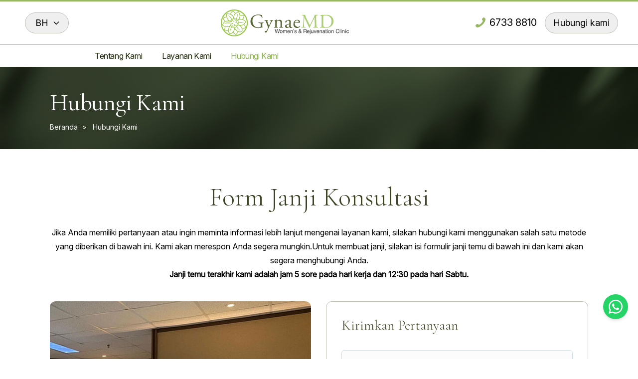

--- FILE ---
content_type: text/html; charset=UTF-8
request_url: https://www.gynaemd.com.sg/bh/contact-us/
body_size: 26508
content:
<!DOCTYPE html><html  lang="id"><head><meta charset="utf-8">
<meta name="viewport" content="width=device-width, initial-scale=1">
<title>Formulir Janji Temu - GynaeMD Women&#x27;s &amp; Rejuvenation Clinic</title>
<link rel="preconnect" href="https://fonts.googleapis.com">
<link rel="preconnect" href="https://fonts.gstatic.com" crossorigin>
<link rel="stylesheet" href="https://fonts.googleapis.com/css2?family=Cormorant+Garamond:ital,wght@0,300..700;1,300..700&family=Inter:ital,opsz@0,14..32;1,14..32&display=swap">
<style>@font-face{font-family:Inter;src:local("Inter Variable Italic"),url(/_fonts/UcC53FwrK3iLTcvneQg7Ca725JhhKnNqk6L0UUMbndwVgHU-RpYIenNA8y.woff2) format(woff2);font-display:swap;unicode-range:U+0460-052F,U+1C80-1C8A,U+20B4,U+2DE0-2DFF,U+A640-A69F,U+FE2E-FE2F;font-weight:100 900;font-style:italic}@font-face{font-family:"Inter Fallback: Arial";src:local("Arial");size-adjust:107.0596%;ascent-override:90.4869%;descent-override:22.5554%;line-gap-override:0%}@font-face{font-family:Inter;src:local("Inter Variable Italic"),url(/_fonts/UcC53FwrK3iLTcvneQg7Ca725JhhKnNqk6L9UUMbndwVgHU-G9eFdDTjKI.woff2) format(woff2);font-display:swap;unicode-range:U+0301,U+0400-045F,U+0490-0491,U+04B0-04B1,U+2116;font-weight:100 900;font-style:italic}@font-face{font-family:Inter;src:local("Inter Variable Italic"),url(/_fonts/UcC53FwrK3iLTcvneQg7Ca725JhhKnNqk6L1UUMbndwVgHU-KkF0whb3cP.woff2) format(woff2);font-display:swap;unicode-range:U+1F00-1FFF;font-weight:100 900;font-style:italic}@font-face{font-family:Inter;src:local("Inter Variable Italic"),url(/_fonts/UcC53FwrK3iLTcvneQg7Ca725JhhKnNqk6L6UUMbndwVgHU-dP6T6D6Dqf.woff2) format(woff2);font-display:swap;unicode-range:U+0370-0377,U+037A-037F,U+0384-038A,U+038C,U+038E-03A1,U+03A3-03FF;font-weight:100 900;font-style:italic}@font-face{font-family:Inter;src:local("Inter Variable Italic"),url(/_fonts/UcC53FwrK3iLTcvneQg7Ca725JhhKnNqk6L2UUMbndwVgHU-85MPdYynNL.woff2) format(woff2);font-display:swap;unicode-range:U+0102-0103,U+0110-0111,U+0128-0129,U+0168-0169,U+01A0-01A1,U+01AF-01B0,U+0300-0301,U+0303-0304,U+0308-0309,U+0323,U+0329,U+1EA0-1EF9,U+20AB;font-weight:100 900;font-style:italic}@font-face{font-family:Inter;src:local("Inter Variable Italic"),url(/_fonts/UcC53FwrK3iLTcvneQg7Ca725JhhKnNqk6L3UUMbndwVgHU-FT4dtBUybt.woff2) format(woff2);font-display:swap;unicode-range:U+0100-02BA,U+02BD-02C5,U+02C7-02CC,U+02CE-02D7,U+02DD-02FF,U+0304,U+0308,U+0329,U+1D00-1DBF,U+1E00-1E9F,U+1EF2-1EFF,U+2020,U+20A0-20AB,U+20AD-20C0,U+2113,U+2C60-2C7F,U+A720-A7FF;font-weight:100 900;font-style:italic}@font-face{font-family:Inter;src:local("Inter Variable Italic"),url(/_fonts/UcC53FwrK3iLTcvneQg7Ca725JhhKnNqk6L5UUMbndwV-s5AylF0hO2.woff2) format(woff2);font-display:swap;unicode-range:U+0000-00FF,U+0131,U+0152-0153,U+02BB-02BC,U+02C6,U+02DA,U+02DC,U+0304,U+0308,U+0329,U+2000-206F,U+20AC,U+2122,U+2191,U+2193,U+2212,U+2215,U+FEFF,U+FFFD;font-weight:100 900;font-style:italic}@font-face{font-family:Inter;src:local("Inter Variable"),url(/_fonts/UcC73FwrK3iLTeHuS_nVMrMxCp50SjIa2JL7W0Q5n-wU-e2k9wKCA92.woff2) format(woff2);font-display:swap;unicode-range:U+0460-052F,U+1C80-1C8A,U+20B4,U+2DE0-2DFF,U+A640-A69F,U+FE2E-FE2F;font-weight:100 900;font-style:normal}@font-face{font-family:Inter;src:local("Inter Variable"),url(/_fonts/UcC73FwrK3iLTeHuS_nVMrMxCp50SjIa0ZL7W0Q5n-wU-tv9PgD56Te.woff2) format(woff2);font-display:swap;unicode-range:U+0301,U+0400-045F,U+0490-0491,U+04B0-04B1,U+2116;font-weight:100 900;font-style:normal}@font-face{font-family:Inter;src:local("Inter Variable"),url(/_fonts/UcC73FwrK3iLTeHuS_nVMrMxCp50SjIa2ZL7W0Q5n-wU-B6jBt17GZj.woff2) format(woff2);font-display:swap;unicode-range:U+1F00-1FFF;font-weight:100 900;font-style:normal}@font-face{font-family:Inter;src:local("Inter Variable"),url(/_fonts/UcC73FwrK3iLTeHuS_nVMrMxCp50SjIa1pL7W0Q5n-wU-019ZuIPkRR.woff2) format(woff2);font-display:swap;unicode-range:U+0370-0377,U+037A-037F,U+0384-038A,U+038C,U+038E-03A1,U+03A3-03FF;font-weight:100 900;font-style:normal}@font-face{font-family:Inter;src:local("Inter Variable"),url(/_fonts/UcC73FwrK3iLTeHuS_nVMrMxCp50SjIa2pL7W0Q5n-wU-vP68GBg0Ba.woff2) format(woff2);font-display:swap;unicode-range:U+0102-0103,U+0110-0111,U+0128-0129,U+0168-0169,U+01A0-01A1,U+01AF-01B0,U+0300-0301,U+0303-0304,U+0308-0309,U+0323,U+0329,U+1EA0-1EF9,U+20AB;font-weight:100 900;font-style:normal}@font-face{font-family:Inter;src:local("Inter Variable"),url(/_fonts/UcC73FwrK3iLTeHuS_nVMrMxCp50SjIa25L7W0Q5n-wU-SUZNTgm0hS.woff2) format(woff2);font-display:swap;unicode-range:U+0100-02BA,U+02BD-02C5,U+02C7-02CC,U+02CE-02D7,U+02DD-02FF,U+0304,U+0308,U+0329,U+1D00-1DBF,U+1E00-1E9F,U+1EF2-1EFF,U+2020,U+20A0-20AB,U+20AD-20C0,U+2113,U+2C60-2C7F,U+A720-A7FF;font-weight:100 900;font-style:normal}@font-face{font-family:Inter;src:local("Inter Variable"),url(/_fonts/UcC73FwrK3iLTeHuS_nVMrMxCp50SjIa1ZL7W0Q5nw-lfXnkbSIv9.woff2) format(woff2);font-display:swap;unicode-range:U+0000-00FF,U+0131,U+0152-0153,U+02BB-02BC,U+02C6,U+02DA,U+02DC,U+0304,U+0308,U+0329,U+2000-206F,U+20AC,U+2122,U+2191,U+2193,U+2212,U+2215,U+FEFF,U+FFFD;font-weight:100 900;font-style:normal}@font-face{font-family:Inter;src:local("Inter Thin Italic"),url(/_fonts/fonts.gstatic-G4Fn2rhVEj.woff) format(woff);font-display:swap;font-weight:100;font-style:italic}@font-face{font-family:Inter;src:local("Inter ExtraLight Italic"),url(/_fonts/fonts.gstatic-GkJWkxBZkG.woff) format(woff);font-display:swap;font-weight:200;font-style:italic}@font-face{font-family:Inter;src:local("Inter Light Italic"),url(/_fonts/fonts.gstatic-LKo2HWt0LQ.woff) format(woff);font-display:swap;font-weight:300;font-style:italic}@font-face{font-family:Inter;src:local("Inter Regular Italic"),local("Inter Italic"),url(/_fonts/fonts.gstatic-cvmhiXWbYc.woff) format(woff);font-display:swap;font-weight:400;font-style:italic}@font-face{font-family:Inter;src:local("Inter Medium Italic"),url(/_fonts/fonts.gstatic-NIQggjh1lS.woff) format(woff);font-display:swap;font-weight:500;font-style:italic}@font-face{font-family:Inter;src:local("Inter SemiBold Italic"),url(/_fonts/fonts.gstatic-n1gB81byPc.woff) format(woff);font-display:swap;font-weight:600;font-style:italic}@font-face{font-family:Inter;src:local("Inter Bold Italic"),url(/_fonts/fonts.gstatic-KZtWjsl1sX.woff) format(woff);font-display:swap;font-weight:700;font-style:italic}@font-face{font-family:Inter;src:local("Inter ExtraBold Italic"),url(/_fonts/fonts.gstatic-eT8uSq8fv9.woff) format(woff);font-display:swap;font-weight:800;font-style:italic}@font-face{font-family:Inter;src:local("Inter Black Italic"),url(/_fonts/fonts.gstatic-XqVXdIeV4f.woff) format(woff);font-display:swap;font-weight:900;font-style:italic}@font-face{font-family:Inter;src:local("Inter Thin"),url(/_fonts/fonts.gstatic-5lLC5FaKEp.woff) format(woff);font-display:swap;font-weight:100;font-style:normal}@font-face{font-family:Inter;src:local("Inter ExtraLight"),url(/_fonts/fonts.gstatic-ag17XVi2hK.woff) format(woff);font-display:swap;font-weight:200;font-style:normal}@font-face{font-family:Inter;src:local("Inter Light"),url(/_fonts/fonts.gstatic-KwP0WWjHSe.woff) format(woff);font-display:swap;font-weight:300;font-style:normal}@font-face{font-family:Inter;src:local("Inter Regular"),local("Inter"),url(/_fonts/fonts.gstatic-q7QbFzflce.woff) format(woff);font-display:swap;font-weight:400;font-style:normal}@font-face{font-family:Inter;src:local("Inter Medium"),url(/_fonts/fonts.gstatic-ydon9NJoVS.woff) format(woff);font-display:swap;font-weight:500;font-style:normal}@font-face{font-family:Inter;src:local("Inter SemiBold"),url(/_fonts/fonts.gstatic-63r6WUU14e.woff) format(woff);font-display:swap;font-weight:600;font-style:normal}@font-face{font-family:Inter;src:local("Inter Bold"),url(/_fonts/fonts.gstatic-M8cCP878xa.woff) format(woff);font-display:swap;font-weight:700;font-style:normal}@font-face{font-family:Inter;src:local("Inter ExtraBold"),url(/_fonts/fonts.gstatic-dpcZNMO9vd.woff) format(woff);font-display:swap;font-weight:800;font-style:normal}@font-face{font-family:Inter;src:local("Inter Black"),url(/_fonts/fonts.gstatic-aM6y9RsYed.woff) format(woff);font-display:swap;font-weight:900;font-style:normal}@font-face{font-family:Cormorant Garamond;src:local("Cormorant Garamond Variable Italic"),url(/_fonts/co3ZmX5slCNuHLi8bLeY9MK7whWMhyjYrEtFmSqn7B6DxjY-XVc93SRQO7.woff2) format(woff2);font-display:swap;unicode-range:U+0460-052F,U+1C80-1C8A,U+20B4,U+2DE0-2DFF,U+A640-A69F,U+FE2E-FE2F;font-weight:300 700;font-style:italic}@font-face{font-family:"Cormorant Garamond Fallback: Times New Roman";src:local("Times New Roman");size-adjust:96.9846%;ascent-override:95.2728%;descent-override:29.5923%;line-gap-override:0%}@font-face{font-family:Cormorant Garamond;src:local("Cormorant Garamond Variable Italic"),url(/_fonts/co3ZmX5slCNuHLi8bLeY9MK7whWMhyjYrEtMmSqn7B6DxjY-ek9HFcM3CR.woff2) format(woff2);font-display:swap;unicode-range:U+0301,U+0400-045F,U+0490-0491,U+04B0-04B1,U+2116;font-weight:300 700;font-style:italic}@font-face{font-family:Cormorant Garamond;src:local("Cormorant Garamond Variable Italic"),url(/_fonts/co3ZmX5slCNuHLi8bLeY9MK7whWMhyjYrEtHmSqn7B6DxjY-TNCNd9dNCd.woff2) format(woff2);font-display:swap;unicode-range:U+0102-0103,U+0110-0111,U+0128-0129,U+0168-0169,U+01A0-01A1,U+01AF-01B0,U+0300-0301,U+0303-0304,U+0308-0309,U+0323,U+0329,U+1EA0-1EF9,U+20AB;font-weight:300 700;font-style:italic}@font-face{font-family:Cormorant Garamond;src:local("Cormorant Garamond Variable Italic"),url(/_fonts/co3ZmX5slCNuHLi8bLeY9MK7whWMhyjYrEtGmSqn7B6DxjY-TB72VJkYf8.woff2) format(woff2);font-display:swap;unicode-range:U+0100-02BA,U+02BD-02C5,U+02C7-02CC,U+02CE-02D7,U+02DD-02FF,U+0304,U+0308,U+0329,U+1D00-1DBF,U+1E00-1E9F,U+1EF2-1EFF,U+2020,U+20A0-20AB,U+20AD-20C0,U+2113,U+2C60-2C7F,U+A720-A7FF;font-weight:300 700;font-style:italic}@font-face{font-family:Cormorant Garamond;src:local("Cormorant Garamond Variable Italic"),url(/_fonts/co3ZmX5slCNuHLi8bLeY9MK7whWMhyjYrEtImSqn7B6D-A7VYbv9vct.woff2) format(woff2);font-display:swap;unicode-range:U+0000-00FF,U+0131,U+0152-0153,U+02BB-02BC,U+02C6,U+02DA,U+02DC,U+0304,U+0308,U+0329,U+2000-206F,U+20AC,U+2122,U+2191,U+2193,U+2212,U+2215,U+FEFF,U+FFFD;font-weight:300 700;font-style:italic}@font-face{font-family:Cormorant Garamond;src:local("Cormorant Garamond Variable"),url(/_fonts/co3bmX5slCNuHLi8bLeY9MK7whWMhyjYpHtKky2F7i6C-0bzurUW7Jh.woff2) format(woff2);font-display:swap;unicode-range:U+0460-052F,U+1C80-1C8A,U+20B4,U+2DE0-2DFF,U+A640-A69F,U+FE2E-FE2F;font-weight:300 700;font-style:normal}@font-face{font-family:Cormorant Garamond;src:local("Cormorant Garamond Variable"),url(/_fonts/co3bmX5slCNuHLi8bLeY9MK7whWMhyjYrXtKky2F7i6C-XBg9naX1aN.woff2) format(woff2);font-display:swap;unicode-range:U+0301,U+0400-045F,U+0490-0491,U+04B0-04B1,U+2116;font-weight:300 700;font-style:normal}@font-face{font-family:Cormorant Garamond;src:local("Cormorant Garamond Variable"),url(/_fonts/co3bmX5slCNuHLi8bLeY9MK7whWMhyjYpntKky2F7i6C-jQpIKc3hOH.woff2) format(woff2);font-display:swap;unicode-range:U+0102-0103,U+0110-0111,U+0128-0129,U+0168-0169,U+01A0-01A1,U+01AF-01B0,U+0300-0301,U+0303-0304,U+0308-0309,U+0323,U+0329,U+1EA0-1EF9,U+20AB;font-weight:300 700;font-style:normal}@font-face{font-family:Cormorant Garamond;src:local("Cormorant Garamond Variable"),url(/_fonts/co3bmX5slCNuHLi8bLeY9MK7whWMhyjYp3tKky2F7i6C-WgmKH2xNfV.woff2) format(woff2);font-display:swap;unicode-range:U+0100-02BA,U+02BD-02C5,U+02C7-02CC,U+02CE-02D7,U+02DD-02FF,U+0304,U+0308,U+0329,U+1D00-1DBF,U+1E00-1E9F,U+1EF2-1EFF,U+2020,U+20A0-20AB,U+20AD-20C0,U+2113,U+2C60-2C7F,U+A720-A7FF;font-weight:300 700;font-style:normal}@font-face{font-family:Cormorant Garamond;src:local("Cormorant Garamond Variable"),url(/_fonts/co3bmX5slCNuHLi8bLeY9MK7whWMhyjYqXtKky2F7g-n42loMvlZD.woff2) format(woff2);font-display:swap;unicode-range:U+0000-00FF,U+0131,U+0152-0153,U+02BB-02BC,U+02C6,U+02DA,U+02DC,U+0304,U+0308,U+0329,U+2000-206F,U+20AC,U+2122,U+2191,U+2193,U+2212,U+2215,U+FEFF,U+FFFD;font-weight:300 700;font-style:normal}@font-face{font-family:Cormorant Garamond;src:local("Cormorant Garamond Light Italic"),url(/_fonts/fonts.gstatic-AHLlNdu4uA.woff) format(woff);font-display:swap;font-weight:300;font-style:italic}@font-face{font-family:Cormorant Garamond;src:local("Cormorant Garamond Regular Italic"),local("Cormorant Garamond Italic"),url(/_fonts/fonts.gstatic-akp87JERsI.woff) format(woff);font-display:swap;font-weight:400;font-style:italic}@font-face{font-family:Cormorant Garamond;src:local("Cormorant Garamond Medium Italic"),url(/_fonts/fonts.gstatic-YnbpTSkyTs.woff) format(woff);font-display:swap;font-weight:500;font-style:italic}@font-face{font-family:Cormorant Garamond;src:local("Cormorant Garamond SemiBold Italic"),url(/_fonts/fonts.gstatic-vIjsIDUsZI.woff) format(woff);font-display:swap;font-weight:600;font-style:italic}@font-face{font-family:Cormorant Garamond;src:local("Cormorant Garamond Bold Italic"),url(/_fonts/fonts.gstatic-6A0orY2qCO.woff) format(woff);font-display:swap;font-weight:700;font-style:italic}@font-face{font-family:Cormorant Garamond;src:local("Cormorant Garamond Light"),url(/_fonts/fonts.gstatic-H2x8v5MsJl.woff) format(woff);font-display:swap;font-weight:300;font-style:normal}@font-face{font-family:Cormorant Garamond;src:local("Cormorant Garamond Regular"),local("Cormorant Garamond"),url(/_fonts/fonts.gstatic-ygFFle4kCg.woff) format(woff);font-display:swap;font-weight:400;font-style:normal}@font-face{font-family:Cormorant Garamond;src:local("Cormorant Garamond Medium"),url(/_fonts/fonts.gstatic-SsrcBheDzG.woff) format(woff);font-display:swap;font-weight:500;font-style:normal}@font-face{font-family:Cormorant Garamond;src:local("Cormorant Garamond SemiBold"),url(/_fonts/fonts.gstatic-k34H1MuF4Q.woff) format(woff);font-display:swap;font-weight:600;font-style:normal}@font-face{font-family:Cormorant Garamond;src:local("Cormorant Garamond Bold"),url(/_fonts/fonts.gstatic-qPynNGe4Pt.woff) format(woff);font-display:swap;font-weight:700;font-style:normal}*,::backdrop,:after,:before{--tw-border-spacing-x:0;--tw-border-spacing-y:0;--tw-translate-x:0;--tw-translate-y:0;--tw-rotate:0;--tw-skew-x:0;--tw-skew-y:0;--tw-scale-x:1;--tw-scale-y:1;--tw-pan-x: ;--tw-pan-y: ;--tw-pinch-zoom: ;--tw-scroll-snap-strictness:proximity;--tw-gradient-from-position: ;--tw-gradient-via-position: ;--tw-gradient-to-position: ;--tw-ordinal: ;--tw-slashed-zero: ;--tw-numeric-figure: ;--tw-numeric-spacing: ;--tw-numeric-fraction: ;--tw-ring-inset: ;--tw-ring-offset-width:0px;--tw-ring-offset-color:#fff;--tw-ring-color:#3b82f680;--tw-ring-offset-shadow:0 0 #0000;--tw-ring-shadow:0 0 #0000;--tw-shadow:0 0 #0000;--tw-shadow-colored:0 0 #0000;--tw-blur: ;--tw-brightness: ;--tw-contrast: ;--tw-grayscale: ;--tw-hue-rotate: ;--tw-invert: ;--tw-saturate: ;--tw-sepia: ;--tw-drop-shadow: ;--tw-backdrop-blur: ;--tw-backdrop-brightness: ;--tw-backdrop-contrast: ;--tw-backdrop-grayscale: ;--tw-backdrop-hue-rotate: ;--tw-backdrop-invert: ;--tw-backdrop-opacity: ;--tw-backdrop-saturate: ;--tw-backdrop-sepia: ;--tw-contain-size: ;--tw-contain-layout: ;--tw-contain-paint: ;--tw-contain-style: }*,:after,:before{border:0 solid #e5e7eb;box-sizing:border-box}:after,:before{--tw-content:""}:host,html{line-height:1.5;-webkit-text-size-adjust:100%;font-family:ui-sans-serif,system-ui,sans-serif,Apple Color Emoji,Segoe UI Emoji,Segoe UI Symbol,Noto Color Emoji;font-feature-settings:normal;font-variation-settings:normal;tab-size:4;-webkit-tap-highlight-color:transparent}body{line-height:inherit;margin:0}hr{border-top-width:1px;color:inherit;height:0}abbr:where([title]){-webkit-text-decoration:underline dotted;text-decoration:underline dotted}h1,h2,h3,h4,h5,h6{font-size:inherit;font-weight:inherit}a{color:inherit;text-decoration:inherit}b,strong{font-weight:bolder}code,kbd,pre,samp{font-family:ui-monospace,SFMono-Regular,Menlo,Monaco,Consolas,Liberation Mono,Courier New,monospace;font-feature-settings:normal;font-size:1em;font-variation-settings:normal}small{font-size:80%}sub,sup{font-size:75%;line-height:0;position:relative;vertical-align:initial}sub{bottom:-.25em}sup{top:-.5em}table{border-collapse:collapse;border-color:inherit;text-indent:0}button,input,optgroup,select,textarea{color:inherit;font-family:inherit;font-feature-settings:inherit;font-size:100%;font-variation-settings:inherit;font-weight:inherit;letter-spacing:inherit;line-height:inherit;margin:0;padding:0}button,select{text-transform:none}button,input:where([type=button]),input:where([type=reset]),input:where([type=submit]){-webkit-appearance:button;background-color:initial;background-image:none}:-moz-focusring{outline:auto}:-moz-ui-invalid{box-shadow:none}progress{vertical-align:initial}::-webkit-inner-spin-button,::-webkit-outer-spin-button{height:auto}[type=search]{-webkit-appearance:textfield;outline-offset:-2px}::-webkit-search-decoration{-webkit-appearance:none}::-webkit-file-upload-button{-webkit-appearance:button;font:inherit}summary{display:list-item}blockquote,dd,dl,figure,h1,h2,h3,h4,h5,h6,hr,p,pre{margin:0}fieldset{margin:0}fieldset,legend{padding:0}menu,ol,ul{list-style:none;margin:0;padding:0}dialog{padding:0}textarea{resize:vertical}input::placeholder,textarea::placeholder{color:#9ca3af;opacity:1}[role=button],button{cursor:pointer}:disabled{cursor:default}audio,canvas,embed,iframe,img,object,svg,video{display:block;vertical-align:middle}img,video{height:auto;max-width:100%}[hidden]:where(:not([hidden=until-found])){display:none}.\!container{margin-left:auto!important;margin-right:auto!important;padding-left:20px!important;padding-right:20px!important}.container{margin-left:auto;margin-right:auto;padding-left:20px;padding-right:20px}@media(min-width:393px){.\!container{max-width:393px!important}.container{max-width:393px}}@media(min-width:425px){.\!container{max-width:425px!important}.container{max-width:425px}}@media(min-width:1024px){.\!container{max-width:1024px!important}.container{max-width:1024px}}@media(min-width:1280px){.\!container{max-width:1280px!important}.container{max-width:1280px}}@media(min-width:1366px){.\!container{max-width:1366px!important}.container{max-width:1366px}}@media(min-width:1600px){.\!container{max-width:1600px!important}.container{max-width:1600px}}@media(min-width:1920px){.\!container{max-width:1920px!important}.container{max-width:1920px}}@media(min-width:2400px){.\!container{max-width:2400px!important}.container{max-width:2400px}}.\!container{width:100%!important}.container{width:100%}@media(min-width:393px){.\!container{max-width:425px!important}.container{max-width:425px}}@media(min-width:768px){.\!container{max-width:768px!important}.container{max-width:768px}}@media(min-width:1024px){.\!container{max-width:950px!important}.container{max-width:950px}}@media(min-width:1280px){.\!container{max-width:1120px!important}.container{max-width:1120px}}@media(min-width:1366px){.\!container{max-width:1280px!important}.container{max-width:1280px}}@media(min-width:1600px){.\!container{max-width:1370px!important}.container{max-width:1370px}}@media(min-width:1920px){.\!container{max-width:1400px!important}.container{max-width:1400px}}@media(min-width:2400px){.\!container{max-width:1560px!important}.container{max-width:1560px}}.pointer-events-none{pointer-events:none}.visible{visibility:visible}.collapse{visibility:collapse}.static{position:static}.fixed{position:fixed}.absolute{position:absolute}.relative{position:relative}.inset-0{inset:0}.-top-12{top:-3rem}.bottom-0{bottom:0}.bottom-20{bottom:5rem}.bottom-4{bottom:1rem}.bottom-5{bottom:1.25rem}.bottom-\[18px\]{bottom:18px}.bottom-\[200px\]{bottom:200px}.left-0{left:0}.left-\[-350px\]{left:-350px}.right-0{right:0}.right-5{right:1.25rem}.right-6{right:1.5rem}.right-\[20px\]{right:20px}.right-\[60px\]{right:60px}.right-\[clamp\(1rem\,0\.698rem\+1\.447vw\,2rem\)\]{right:clamp(1rem,.698rem + 1.447vw,2rem)}.top-0{top:0}.top-3{top:.75rem}.top-6{top:1.5rem}.top-\[40px\]{top:40px}.top-\[clamp\(1rem\,0\.698rem\+1\.447vw\,2rem\)\]{top:clamp(1rem,.698rem + 1.447vw,2rem)}.z-0{z-index:0}.z-10{z-index:10}.z-50{z-index:50}.z-\[-1\]{z-index:-1}.z-\[-9\]{z-index:-9}.z-\[998\]{z-index:998}.z-\[999\]{z-index:999}.order-1{order:1}.order-2{order:2}.m-0{margin:0}.mx-1{margin-left:.25rem;margin-right:.25rem}.mx-auto{margin-left:auto;margin-right:auto}.my-\[30px\]{margin-bottom:30px;margin-top:30px}.my-auto{margin-bottom:auto;margin-top:auto}.mb-0{margin-bottom:0}.mb-1{margin-bottom:.25rem}.mb-10{margin-bottom:2.5rem}.mb-12{margin-bottom:3rem}.mb-2{margin-bottom:.5rem}.mb-3{margin-bottom:.75rem}.mb-4{margin-bottom:1rem}.mb-6{margin-bottom:1.5rem}.mb-8{margin-bottom:2rem}.mb-\[-2px\]{margin-bottom:-2px}.ml-\[10px\]{margin-left:10px}.ml-\[20px\]{margin-left:20px}.ml-auto{margin-left:auto}.mr-0{margin-right:0}.mr-\[25px\]{margin-right:25px}.mr-auto{margin-right:auto}.mt-1{margin-top:.25rem}.mt-2{margin-top:.5rem}.mt-4{margin-top:1rem}.mt-6{margin-top:1.5rem}.mt-\[clamp\(10vh\,_10vh_\+_\(100vw_-_640px\)_\*_0\.12\,_22vh\)\]{margin-top:clamp(10vh,10vh + (100vw - 640px) * .12,22vh)}.block{display:block}.inline-block{display:inline-block}.flex{display:flex}.inline-flex{display:inline-flex}.table{display:table}.grid{display:grid}.hidden{display:none}.aspect-\[16\/9\]{aspect-ratio:16/9}.h-0{height:0}.h-3{height:.75rem}.h-4{height:1rem}.h-5{height:1.25rem}.h-\[100px\]{height:100px}.h-\[32px\]{height:32px}.h-\[400px\]{height:400px}.h-\[40px\]{height:40px}.h-\[50vh\]{height:50vh}.h-\[7px\]{height:7px}.h-\[92\%\]{height:92%}.h-auto{height:auto}.h-full{height:100%}.max-h-screen{max-height:100vh}.w-1\/2{width:50%}.w-1\/3{width:33.333333%}.w-1\/4{width:25%}.w-10\/12{width:83.333333%}.w-11\/12{width:91.666667%}.w-2\/3{width:66.666667%}.w-3{width:.75rem}.w-3\/4{width:75%}.w-3\/5{width:60%}.w-4{width:1rem}.w-4\/5{width:80%}.w-5{width:1.25rem}.w-\[100px\]{width:100px}.w-\[120px\]{width:120px}.w-\[14px\]{width:14px}.w-\[150px\]{width:150px}.w-\[160px\]{width:160px}.w-\[16px\]{width:16px}.w-\[18px\]{width:18px}.w-\[200px\]{width:200px}.w-\[20px\]{width:20px}.w-\[220px\]{width:220px}.w-\[22px\]{width:22px}.w-\[240px\]{width:240px}.w-\[250px\]{width:250px}.w-\[25px\]{width:25px}.w-\[30px\]{width:30px}.w-\[32px\]{width:32px}.w-\[40px\]{width:40px}.w-\[50\%\]{width:50%}.w-\[50px\]{width:50px}.w-\[90\%\]{width:90%}.w-full{width:100%}.min-w-\[60px\]{min-width:60px}.max-w-\[254px\]{max-width:254px}.max-w-\[97\%\]{max-width:97%}.flex-1{flex:1 1 0%}.flex-shrink-0{flex-shrink:0}.shrink{flex-shrink:1}.grow{flex-grow:1}.table-auto{table-layout:auto}.border-collapse{border-collapse:collapse}.origin-\[0\]{transform-origin:0}.-translate-y-8{--tw-translate-y:-2rem}.-translate-y-8,.translate-x-0{transform:translate(var(--tw-translate-x),var(--tw-translate-y)) rotate(var(--tw-rotate)) skew(var(--tw-skew-x)) skewY(var(--tw-skew-y)) scaleX(var(--tw-scale-x)) scaleY(var(--tw-scale-y))}.translate-x-0{--tw-translate-x:0px}.translate-x-\[-100\%\]{--tw-translate-x:-100%}.translate-x-\[-100\%\],.translate-x-full{transform:translate(var(--tw-translate-x),var(--tw-translate-y)) rotate(var(--tw-rotate)) skew(var(--tw-skew-x)) skewY(var(--tw-skew-y)) scaleX(var(--tw-scale-x)) scaleY(var(--tw-scale-y))}.translate-x-full{--tw-translate-x:100%}.translate-y-0{--tw-translate-y:0px}.translate-y-0,.translate-y-\[-50px\]{transform:translate(var(--tw-translate-x),var(--tw-translate-y)) rotate(var(--tw-rotate)) skew(var(--tw-skew-x)) skewY(var(--tw-skew-y)) scaleX(var(--tw-scale-x)) scaleY(var(--tw-scale-y))}.translate-y-\[-50px\]{--tw-translate-y:-50px}.-rotate-0{--tw-rotate:-0deg}.-rotate-0,.rotate-180{transform:translate(var(--tw-translate-x),var(--tw-translate-y)) rotate(var(--tw-rotate)) skew(var(--tw-skew-x)) skewY(var(--tw-skew-y)) scaleX(var(--tw-scale-x)) scaleY(var(--tw-scale-y))}.rotate-180{--tw-rotate:180deg}.rotate-45{--tw-rotate:45deg}.rotate-45,.rotate-90{transform:translate(var(--tw-translate-x),var(--tw-translate-y)) rotate(var(--tw-rotate)) skew(var(--tw-skew-x)) skewY(var(--tw-skew-y)) scaleX(var(--tw-scale-x)) scaleY(var(--tw-scale-y))}.rotate-90{--tw-rotate:90deg}.scale-75{--tw-scale-x:.75;--tw-scale-y:.75}.scale-75,.transform{transform:translate(var(--tw-translate-x),var(--tw-translate-y)) rotate(var(--tw-rotate)) skew(var(--tw-skew-x)) skewY(var(--tw-skew-y)) scaleX(var(--tw-scale-x)) scaleY(var(--tw-scale-y))}.cursor-pointer{cursor:pointer}.resize{resize:both}.list-outside{list-style-position:outside}.list-decimal{list-style-type:decimal}.list-disc{list-style-type:disc}.appearance-none{appearance:none}.grid-flow-col-dense{grid-auto-flow:column dense}.grid-cols-1{grid-template-columns:repeat(1,minmax(0,1fr))}.grid-cols-2{grid-template-columns:repeat(2,minmax(0,1fr))}.grid-cols-3{grid-template-columns:repeat(3,minmax(0,1fr))}.flex-row{flex-direction:row}.flex-col{flex-direction:column}.items-start{align-items:flex-start}.items-center{align-items:center}.justify-start{justify-content:flex-start}.justify-center{justify-content:center}.justify-between{justify-content:space-between}.gap-1{gap:.25rem}.gap-2{gap:.5rem}.gap-4{gap:1rem}.gap-6{gap:1.5rem}.gap-8{gap:2rem}.gap-x-4{column-gap:1rem}.gap-x-6{column-gap:1.5rem}.gap-x-8{column-gap:2rem}.gap-y-2{row-gap:.5rem}.gap-y-6{row-gap:1.5rem}.space-x-10>:not([hidden])~:not([hidden]){--tw-space-x-reverse:0;margin-left:calc(2.5rem*(1 - var(--tw-space-x-reverse)));margin-right:calc(2.5rem*var(--tw-space-x-reverse))}.space-x-2>:not([hidden])~:not([hidden]){--tw-space-x-reverse:0;margin-left:calc(.5rem*(1 - var(--tw-space-x-reverse)));margin-right:calc(.5rem*var(--tw-space-x-reverse))}.space-x-4>:not([hidden])~:not([hidden]){--tw-space-x-reverse:0;margin-left:calc(1rem*(1 - var(--tw-space-x-reverse)));margin-right:calc(1rem*var(--tw-space-x-reverse))}.space-x-6>:not([hidden])~:not([hidden]){--tw-space-x-reverse:0;margin-left:calc(1.5rem*(1 - var(--tw-space-x-reverse)));margin-right:calc(1.5rem*var(--tw-space-x-reverse))}.space-x-8>:not([hidden])~:not([hidden]){--tw-space-x-reverse:0;margin-left:calc(2rem*(1 - var(--tw-space-x-reverse)));margin-right:calc(2rem*var(--tw-space-x-reverse))}.space-y-1>:not([hidden])~:not([hidden]){--tw-space-y-reverse:0;margin-bottom:calc(.25rem*var(--tw-space-y-reverse));margin-top:calc(.25rem*(1 - var(--tw-space-y-reverse)))}.space-y-10>:not([hidden])~:not([hidden]){--tw-space-y-reverse:0;margin-bottom:calc(2.5rem*var(--tw-space-y-reverse));margin-top:calc(2.5rem*(1 - var(--tw-space-y-reverse)))}.space-y-2>:not([hidden])~:not([hidden]){--tw-space-y-reverse:0;margin-bottom:calc(.5rem*var(--tw-space-y-reverse));margin-top:calc(.5rem*(1 - var(--tw-space-y-reverse)))}.space-y-3>:not([hidden])~:not([hidden]){--tw-space-y-reverse:0;margin-bottom:calc(.75rem*var(--tw-space-y-reverse));margin-top:calc(.75rem*(1 - var(--tw-space-y-reverse)))}.space-y-4>:not([hidden])~:not([hidden]){--tw-space-y-reverse:0;margin-bottom:calc(1rem*var(--tw-space-y-reverse));margin-top:calc(1rem*(1 - var(--tw-space-y-reverse)))}.space-y-6>:not([hidden])~:not([hidden]){--tw-space-y-reverse:0;margin-bottom:calc(1.5rem*var(--tw-space-y-reverse));margin-top:calc(1.5rem*(1 - var(--tw-space-y-reverse)))}.space-y-8>:not([hidden])~:not([hidden]){--tw-space-y-reverse:0;margin-bottom:calc(2rem*var(--tw-space-y-reverse));margin-top:calc(2rem*(1 - var(--tw-space-y-reverse)))}.space-y-\[30px\]>:not([hidden])~:not([hidden]){--tw-space-y-reverse:0;margin-bottom:calc(30px*var(--tw-space-y-reverse));margin-top:calc(30px*(1 - var(--tw-space-y-reverse)))}.space-y-\[4px\]>:not([hidden])~:not([hidden]){--tw-space-y-reverse:0;margin-bottom:calc(4px*var(--tw-space-y-reverse));margin-top:calc(4px*(1 - var(--tw-space-y-reverse)))}.divide-y-\[1px\]>:not([hidden])~:not([hidden]){--tw-divide-y-reverse:0;border-bottom-width:calc(1px*var(--tw-divide-y-reverse));border-top-width:calc(1px*(1 - var(--tw-divide-y-reverse)))}.divide-\[\#AAB598\]>:not([hidden])~:not([hidden]){--tw-divide-opacity:1;border-color:rgb(170 181 152/var(--tw-divide-opacity,1))}.divide-\[\#BFC2BD\]>:not([hidden])~:not([hidden]){--tw-divide-opacity:1;border-color:rgb(191 194 189/var(--tw-divide-opacity,1))}.divide-\[\#D5DCCD\]>:not([hidden])~:not([hidden]){--tw-divide-opacity:1;border-color:rgb(213 220 205/var(--tw-divide-opacity,1))}.divide-sitegray-100>:not([hidden])~:not([hidden]){--tw-divide-opacity:1;border-color:rgb(184 191 175/var(--tw-divide-opacity,1))}.divide-sitegreen-100>:not([hidden])~:not([hidden]){--tw-divide-opacity:1;border-color:rgb(230 230 230/var(--tw-divide-opacity,1))}.overflow-hidden{overflow:hidden}.overflow-x-auto{overflow-x:auto}.overflow-y-auto{overflow-y:auto}.whitespace-nowrap{white-space:nowrap}.whitespace-pre{white-space:pre}.rounded{border-radius:.25rem}.rounded-2xl{border-radius:1rem}.rounded-3xl{border-radius:1.5rem}.rounded-\[15px\]{border-radius:15px}.rounded-\[30px\]{border-radius:30px}.rounded-\[5px\]{border-radius:5px}.rounded-full{border-radius:9999px}.rounded-lg{border-radius:.5rem}.rounded-md{border-radius:.375rem}.rounded-xl{border-radius:.75rem}.rounded-b-\[30px\]{border-bottom-left-radius:30px;border-bottom-right-radius:30px}.rounded-b-xl{border-bottom-left-radius:.75rem;border-bottom-right-radius:.75rem}.rounded-l-3xl{border-bottom-left-radius:1.5rem;border-top-left-radius:1.5rem}.rounded-t-xl{border-top-left-radius:.75rem;border-top-right-radius:.75rem}.border,.border-\[1px\]{border-width:1px}.border-\[2px\]{border-width:2px}.border-y-\[1px\]{border-top-width:1px}.border-b-\[1px\],.border-y-\[1px\]{border-bottom-width:1px}.border-t-\[1px\]{border-top-width:1px}.border-t-\[3px\]{border-top-width:3px}.border-dashed{border-style:dashed}.border-\[\#61766F\]{--tw-border-opacity:1;border-color:rgb(97 118 111/var(--tw-border-opacity,1))}.border-\[\#B8BFAF\]{--tw-border-opacity:1;border-color:rgb(184 191 175/var(--tw-border-opacity,1))}.border-\[\#BFC2BD\]{--tw-border-opacity:1;border-color:rgb(191 194 189/var(--tw-border-opacity,1))}.border-\[\#D3DFE3\]{--tw-border-opacity:1;border-color:rgb(211 223 227/var(--tw-border-opacity,1))}.border-gray-200{--tw-border-opacity:1;border-color:rgb(229 231 235/var(--tw-border-opacity,1))}.border-red-500{--tw-border-opacity:1;border-color:rgb(239 68 68/var(--tw-border-opacity,1))}.border-sitegray-100{--tw-border-opacity:1;border-color:rgb(184 191 175/var(--tw-border-opacity,1))}.border-sitegreen-300{--tw-border-opacity:1;border-color:rgb(152 183 99/var(--tw-border-opacity,1))}.border-white{--tw-border-opacity:1;border-color:rgb(255 255 255/var(--tw-border-opacity,1))}.border-b-sitegreen-100{--tw-border-opacity:1;border-bottom-color:rgb(230 230 230/var(--tw-border-opacity,1))}.bg-\[\#192703\]{--tw-bg-opacity:1;background-color:rgb(25 39 3/var(--tw-bg-opacity,1))}.bg-\[\#25d366\]{--tw-bg-opacity:1;background-color:rgb(37 211 102/var(--tw-bg-opacity,1))}.bg-\[\#393939\]\/50{background-color:#39393980}.bg-\[\#8fa88b\]{--tw-bg-opacity:1;background-color:rgb(143 168 139/var(--tw-bg-opacity,1))}.bg-\[\#F2F6F8\]{--tw-bg-opacity:1;background-color:rgb(242 246 248/var(--tw-bg-opacity,1))}.bg-\[\#FCFCFC\]{--tw-bg-opacity:1;background-color:rgb(252 252 252/var(--tw-bg-opacity,1))}.bg-\[\#dfe3ef\]{--tw-bg-opacity:1;background-color:rgb(223 227 239/var(--tw-bg-opacity,1))}.bg-\[\#e4e9ec\]{--tw-bg-opacity:1;background-color:rgb(228 233 236/var(--tw-bg-opacity,1))}.bg-\[\#e8f0f3\]{--tw-bg-opacity:1;background-color:rgb(232 240 243/var(--tw-bg-opacity,1))}.bg-\[\#ebebeb\]{--tw-bg-opacity:1;background-color:rgb(235 235 235/var(--tw-bg-opacity,1))}.bg-\[\#f7f7f7\]{--tw-bg-opacity:1;background-color:rgb(247 247 247/var(--tw-bg-opacity,1))}.bg-black\/30{background-color:#0000004d}.bg-sitegreen-200{--tw-bg-opacity:1;background-color:rgb(232 237 224/var(--tw-bg-opacity,1))}.bg-sitegreen-300{--tw-bg-opacity:1;background-color:rgb(152 183 99/var(--tw-bg-opacity,1))}.bg-sitegreen-400{--tw-bg-opacity:1;background-color:rgb(59 68 35/var(--tw-bg-opacity,1))}.bg-sitegreen-500{--tw-bg-opacity:1;background-color:rgb(25 39 3/var(--tw-bg-opacity,1))}.bg-white{--tw-bg-opacity:1;background-color:rgb(255 255 255/var(--tw-bg-opacity,1))}.bg-\[url\(\'\/images\/cta-bg\.jpg\'\)\]{background-image:url(/images/cta-bg.jpg)}.bg-\[url\(\'\/images\/nav-bg\.jpg\'\)\]{background-image:url(/images/nav-bg.jpg)}.bg-\[url\(\'\/images\/nav-img-01\.jpg\'\)\]{background-image:url(/images/nav-img-01.jpg)}.bg-\[url\(\'\/images\/subtitle-bg\.jpg\'\)\]{background-image:url(/images/subtitle-bg.jpg)}.bg-contain{background-size:contain}.bg-cover{background-size:cover}.bg-bottom{background-position:bottom}.bg-center{background-position:50%}.bg-left{background-position:0}.bg-right{background-position:100%}.bg-top{background-position:top}.bg-no-repeat{background-repeat:no-repeat}.fill-current{fill:currentColor}.stroke-current{stroke:currentColor}.object-cover{object-fit:cover}.object-right{object-position:right}.object-top{object-position:top}.p-1{padding:.25rem}.p-2{padding:.5rem}.p-2\.5{padding:.625rem}.p-3{padding:.75rem}.p-4{padding:1rem}.p-6{padding:1.5rem}.p-8{padding:2rem}.px-10{padding-left:2.5rem;padding-right:2.5rem}.px-2{padding-left:.5rem;padding-right:.5rem}.px-2\.5{padding-left:.625rem;padding-right:.625rem}.px-3{padding-left:.75rem;padding-right:.75rem}.px-4{padding-left:1rem;padding-right:1rem}.px-5{padding-left:1.25rem;padding-right:1.25rem}.px-6{padding-left:1.5rem;padding-right:1.5rem}.px-8{padding-left:2rem;padding-right:2rem}.px-\[16px\]{padding-left:16px;padding-right:16px}.px-\[18px\]{padding-left:18px;padding-right:18px}.px-\[20px\]{padding-left:20px;padding-right:20px}.py-0{padding-bottom:0;padding-top:0}.py-1{padding-bottom:.25rem;padding-top:.25rem}.py-12{padding-bottom:3rem;padding-top:3rem}.py-2{padding-bottom:.5rem;padding-top:.5rem}.py-2\.5{padding-bottom:.625rem;padding-top:.625rem}.py-3{padding-bottom:.75rem;padding-top:.75rem}.py-4{padding-bottom:1rem;padding-top:1rem}.py-5{padding-bottom:1.25rem;padding-top:1.25rem}.py-6{padding-bottom:1.5rem;padding-top:1.5rem}.py-8{padding-bottom:2rem;padding-top:2rem}.py-\[10px\]{padding-bottom:10px;padding-top:10px}.py-\[12px\]{padding-bottom:12px;padding-top:12px}.py-\[14px\]{padding-bottom:14px;padding-top:14px}.py-\[15px\]{padding-bottom:15px;padding-top:15px}.py-\[2px\]{padding-bottom:2px;padding-top:2px}.py-\[clamp\(1\.313rem\,0\.777rem\+1\.429vw\,1\.063rem\)\]{padding-bottom:clamp(1.313rem,.777rem + 1.429vw,1.063rem);padding-top:clamp(1.313rem,.777rem + 1.429vw,1.063rem)}.pb-10{padding-bottom:2.5rem}.pb-12{padding-bottom:3rem}.pb-4{padding-bottom:1rem}.pb-6{padding-bottom:1.5rem}.pb-8{padding-bottom:2rem}.pb-\[18px\]{padding-bottom:18px}.pb-\[5px\]{padding-bottom:5px}.pl-1{padding-left:.25rem}.pl-2{padding-left:.5rem}.pl-3{padding-left:.75rem}.pl-5{padding-left:1.25rem}.pl-6{padding-left:1.5rem}.pl-\[10px\]{padding-left:10px}.pl-\[5px\]{padding-left:5px}.pr-2{padding-right:.5rem}.pr-4{padding-right:1rem}.pr-6{padding-right:1.5rem}.pr-\[10px\]{padding-right:10px}.pr-\[clamp\(1\.625rem\,1\.323rem\+1\.447vw\,2\.625rem\)\]{padding-right:clamp(1.625rem,1.323rem + 1.447vw,2.625rem)}.pt-12{padding-top:3rem}.pt-6{padding-top:1.5rem}.pt-8{padding-top:2rem}.pt-\[20px\]{padding-top:20px}.pt-\[3px\]{padding-top:3px}.text-left{text-align:left}.text-center{text-align:center}.text-right{text-align:right}.text-justify{text-align:justify}.font-cormorant{font-family:Cormorant Garamond,"Cormorant Garamond Fallback: Times New Roman",serif}.font-inter{font-family:Inter,"Inter Fallback: Arial",sans-serif}.text-2xl{font-size:1.5rem;line-height:2rem}.text-\[100px\]{font-size:100px}.text-\[10px\]{font-size:10px}.text-\[12px\]{font-size:12px}.text-\[14px\]{font-size:14px}.text-\[15px\]{font-size:15px}.text-\[16px\]{font-size:16px}.text-\[18px\]{font-size:18px}.text-\[20px\]{font-size:20px}.text-\[22px\]{font-size:22px}.text-\[24px\]{font-size:24px}.text-\[26px\]{font-size:26px}.text-\[30px\]{font-size:30px}.text-\[32px\]{font-size:32px}.text-\[36px\]{font-size:36px}.text-\[40px\]{font-size:40px}.text-\[46px\]{font-size:46px}.text-\[50px\]{font-size:50px}.text-\[60px\]{font-size:60px}.text-sm{font-size:.875rem;line-height:1.25rem}.font-bold{font-weight:700}.font-light{font-weight:300}.font-medium{font-weight:500}.font-normal{font-weight:400}.font-semibold{font-weight:600}.uppercase{text-transform:uppercase}.lowercase{text-transform:lowercase}.italic{font-style:italic}.leading-\[\.9\]{line-height:.9}.leading-\[0\.5\]{line-height:.5}.leading-\[0\.8\]{line-height:.8}.leading-\[1\.1\]{line-height:1.1}.leading-\[1\.2\]{line-height:1.2}.leading-\[1\.3\]{line-height:1.3}.leading-\[1\.4\]{line-height:1.4}.leading-\[1\.8\]{line-height:1.8}.leading-\[2\.8\]{line-height:2.8}.leading-none{line-height:1}.leading-normal{line-height:1.5}.leading-tight{line-height:1.25}.tracking-\[-1px\]{letter-spacing:-1px}.tracking-tight{letter-spacing:-.025em}.text-\[\#192703\]{--tw-text-opacity:1;color:rgb(25 39 3/var(--tw-text-opacity,1))}.text-\[\#3B4423\]{--tw-text-opacity:1;color:rgb(59 68 35/var(--tw-text-opacity,1))}.text-\[\#8A9FAE\]{--tw-text-opacity:1;color:rgb(138 159 174/var(--tw-text-opacity,1))}.text-\[\#8EB54C\]{--tw-text-opacity:1;color:rgb(142 181 76/var(--tw-text-opacity,1))}.text-\[\#B8BFAF\]{--tw-text-opacity:1;color:rgb(184 191 175/var(--tw-text-opacity,1))}.text-black{--tw-text-opacity:1;color:rgb(0 0 0/var(--tw-text-opacity,1))}.text-blue-500{--tw-text-opacity:1;color:rgb(59 130 246/var(--tw-text-opacity,1))}.text-red-400{--tw-text-opacity:1;color:rgb(248 113 113/var(--tw-text-opacity,1))}.text-red-500{--tw-text-opacity:1;color:rgb(239 68 68/var(--tw-text-opacity,1))}.text-sitegreen-300{--tw-text-opacity:1;color:rgb(152 183 99/var(--tw-text-opacity,1))}.text-sitegreen-350{--tw-text-opacity:1;color:rgb(142 181 76/var(--tw-text-opacity,1))}.text-sitegreen-500{--tw-text-opacity:1;color:rgb(25 39 3/var(--tw-text-opacity,1))}.text-white{--tw-text-opacity:1;color:rgb(255 255 255/var(--tw-text-opacity,1))}.underline{text-decoration-line:underline}.placeholder-red-500::placeholder{--tw-placeholder-opacity:1;color:rgb(239 68 68/var(--tw-placeholder-opacity,1))}.opacity-0{opacity:0}.opacity-100{opacity:1}.opacity-20{opacity:.2}.opacity-50{opacity:.5}.shadow{--tw-shadow:0 1px 3px 0 #0000001a,0 1px 2px -1px #0000001a;--tw-shadow-colored:0 1px 3px 0 var(--tw-shadow-color),0 1px 2px -1px var(--tw-shadow-color)}.shadow,.shadow-lg{box-shadow:var(--tw-ring-offset-shadow,0 0 #0000),var(--tw-ring-shadow,0 0 #0000),var(--tw-shadow)}.shadow-lg{--tw-shadow:0 10px 15px -3px #0000001a,0 4px 6px -4px #0000001a;--tw-shadow-colored:0 10px 15px -3px var(--tw-shadow-color),0 4px 6px -4px var(--tw-shadow-color)}.shadow-md{--tw-shadow:0 4px 6px -1px #0000001a,0 2px 4px -2px #0000001a;--tw-shadow-colored:0 4px 6px -1px var(--tw-shadow-color),0 2px 4px -2px var(--tw-shadow-color)}.shadow-md,.shadow-xl{box-shadow:var(--tw-ring-offset-shadow,0 0 #0000),var(--tw-ring-shadow,0 0 #0000),var(--tw-shadow)}.shadow-xl{--tw-shadow:0 20px 25px -5px #0000001a,0 8px 10px -6px #0000001a;--tw-shadow-colored:0 20px 25px -5px var(--tw-shadow-color),0 8px 10px -6px var(--tw-shadow-color)}.outline-none{outline:2px solid #0000;outline-offset:2px}.outline{outline-style:solid}.ring{--tw-ring-offset-shadow:var(--tw-ring-inset) 0 0 0 var(--tw-ring-offset-width) var(--tw-ring-offset-color);--tw-ring-shadow:var(--tw-ring-inset) 0 0 0 calc(3px + var(--tw-ring-offset-width)) var(--tw-ring-color);box-shadow:var(--tw-ring-offset-shadow),var(--tw-ring-shadow),var(--tw-shadow,0 0 #0000)}.invert{--tw-invert:invert(100%)}.filter,.invert{filter:var(--tw-blur) var(--tw-brightness) var(--tw-contrast) var(--tw-grayscale) var(--tw-hue-rotate) var(--tw-invert) var(--tw-saturate) var(--tw-sepia) var(--tw-drop-shadow)}.backdrop-blur-xl{--tw-backdrop-blur:blur(24px);-webkit-backdrop-filter:var(--tw-backdrop-blur) var(--tw-backdrop-brightness) var(--tw-backdrop-contrast) var(--tw-backdrop-grayscale) var(--tw-backdrop-hue-rotate) var(--tw-backdrop-invert) var(--tw-backdrop-opacity) var(--tw-backdrop-saturate) var(--tw-backdrop-sepia);backdrop-filter:var(--tw-backdrop-blur) var(--tw-backdrop-brightness) var(--tw-backdrop-contrast) var(--tw-backdrop-grayscale) var(--tw-backdrop-hue-rotate) var(--tw-backdrop-invert) var(--tw-backdrop-opacity) var(--tw-backdrop-saturate) var(--tw-backdrop-sepia)}.transition{transition-duration:.15s;transition-property:color,background-color,border-color,text-decoration-color,fill,stroke,opacity,box-shadow,transform,filter,backdrop-filter;transition-timing-function:cubic-bezier(.4,0,.2,1)}.transition-all{transition-duration:.15s;transition-property:all;transition-timing-function:cubic-bezier(.4,0,.2,1)}.transition-opacity{transition-duration:.15s;transition-property:opacity;transition-timing-function:cubic-bezier(.4,0,.2,1)}.delay-100{transition-delay:.1s}.delay-300{transition-delay:.3s}.duration-200{transition-duration:.2s}.duration-300{transition-duration:.3s}.duration-500{transition-duration:.5s}.ease-in-out{transition-timing-function:cubic-bezier(.4,0,.2,1)}.ease-out{transition-timing-function:cubic-bezier(0,0,.2,1)}@media(min-width:1024px){.lg\:container{margin-left:auto;margin-right:auto;padding-left:20px;padding-right:20px}@media(min-width:393px){.lg\:container{max-width:393px}}@media(min-width:425px){.lg\:container{max-width:425px}}.lg\:container{max-width:1024px}@media(min-width:1280px){.lg\:container{max-width:1280px}}@media(min-width:1366px){.lg\:container{max-width:1366px}}@media(min-width:1600px){.lg\:container{max-width:1600px}}@media(min-width:1920px){.lg\:container{max-width:1920px}}@media(min-width:2400px){.lg\:container{max-width:2400px}}.lg\:container{width:100%}@media(min-width:393px){.lg\:container{max-width:425px}}@media(min-width:768px){.lg\:container{max-width:768px}}.lg\:container{max-width:950px}@media(min-width:1280px){.lg\:container{max-width:1120px}}@media(min-width:1366px){.lg\:container{max-width:1280px}}@media(min-width:1600px){.lg\:container{max-width:1370px}}@media(min-width:1920px){.lg\:container{max-width:1400px}}@media(min-width:2400px){.lg\:container{max-width:1560px}}}.hover\:bg-\[\#1a202c\]:hover{--tw-bg-opacity:1;background-color:rgb(26 32 44/var(--tw-bg-opacity,1))}.hover\:bg-gray-100:hover{--tw-bg-opacity:1;background-color:rgb(243 244 246/var(--tw-bg-opacity,1))}.hover\:bg-sitegreen-300:hover{--tw-bg-opacity:1;background-color:rgb(152 183 99/var(--tw-bg-opacity,1))}.hover\:underline:hover{text-decoration-line:underline}.hover\:shadow-xl:hover{--tw-shadow:0 20px 25px -5px #0000001a,0 8px 10px -6px #0000001a;--tw-shadow-colored:0 20px 25px -5px var(--tw-shadow-color),0 8px 10px -6px var(--tw-shadow-color);box-shadow:var(--tw-ring-offset-shadow,0 0 #0000),var(--tw-ring-shadow,0 0 #0000),var(--tw-shadow)}.focus\:border-\[\#D3DFE3\]:focus{--tw-border-opacity:1;border-color:rgb(211 223 227/var(--tw-border-opacity,1))}.focus\:outline-none:focus{outline:2px solid #0000;outline-offset:2px}.focus\:ring-0:focus{--tw-ring-offset-shadow:var(--tw-ring-inset) 0 0 0 var(--tw-ring-offset-width) var(--tw-ring-offset-color);--tw-ring-shadow:var(--tw-ring-inset) 0 0 0 calc(var(--tw-ring-offset-width)) var(--tw-ring-color);box-shadow:var(--tw-ring-offset-shadow),var(--tw-ring-shadow),var(--tw-shadow,0 0 #0000)}.group:hover .group-hover\:text-\[\#666\]{--tw-text-opacity:1;color:rgb(102 102 102/var(--tw-text-opacity,1))}.group:active .group-active\:text-\[\#333\]{--tw-text-opacity:1;color:rgb(51 51 51/var(--tw-text-opacity,1))}.peer:placeholder-shown~.peer-placeholder-shown\:translate-y-0{--tw-translate-y:0px}.peer:placeholder-shown~.peer-placeholder-shown\:scale-100,.peer:placeholder-shown~.peer-placeholder-shown\:translate-y-0{transform:translate(var(--tw-translate-x),var(--tw-translate-y)) rotate(var(--tw-rotate)) skew(var(--tw-skew-x)) skewY(var(--tw-skew-y)) scaleX(var(--tw-scale-x)) scaleY(var(--tw-scale-y))}.peer:placeholder-shown~.peer-placeholder-shown\:scale-100{--tw-scale-x:1;--tw-scale-y:1}.peer:focus~.peer-focus\:left-0{left:0}.peer:focus~.peer-focus\:scale-75{--tw-scale-x:.75;--tw-scale-y:.75;transform:translate(var(--tw-translate-x),var(--tw-translate-y)) rotate(var(--tw-rotate)) skew(var(--tw-skew-x)) skewY(var(--tw-skew-y)) scaleX(var(--tw-scale-x)) scaleY(var(--tw-scale-y))}.peer:focus~.peer-focus\:text-\[\#262C30\]{--tw-text-opacity:1;color:rgb(38 44 48/var(--tw-text-opacity,1))}@media(min-width:393px){.xs\:text-\[16px\]{font-size:16px}}@media(min-width:425px){.sm\:h-\[60vh\]{height:60vh}.sm\:w-1\/2{width:50%}.sm\:w-4\/5{width:80%}.sm\:max-w-\[305px\]{max-width:305px}}@media(min-width:768px){.md\:mx-auto{margin-left:auto;margin-right:auto}.md\:mt-8{margin-top:2rem}.md\:block{display:block}.md\:hidden{display:none}.md\:h-6{height:1.5rem}.md\:h-\[50px\]{height:50px}.md\:h-\[52vh\]{height:52vh}.md\:h-\[600px\]{height:600px}.md\:w-1\/2{width:50%}.md\:w-1\/4{width:25%}.md\:w-3\/5{width:60%}.md\:w-6{width:1.5rem}.md\:w-\[120\%\]{width:120%}.md\:w-\[20px\]{width:20px}.md\:w-\[45\%\]{width:45%}.md\:w-\[450px\]{width:450px}.md\:w-\[55\%\]{width:55%}.md\:w-auto{width:auto}.md\:grid-cols-2{grid-template-columns:repeat(2,minmax(0,1fr))}.md\:grid-cols-3{grid-template-columns:repeat(3,minmax(0,1fr))}.md\:flex-row{flex-direction:row}.md\:flex-col{flex-direction:column}.md\:gap-10{gap:2.5rem}.md\:gap-8{gap:2rem}.md\:gap-x-10{column-gap:2.5rem}.md\:space-y-0>:not([hidden])~:not([hidden]){--tw-space-y-reverse:0;margin-bottom:calc(0px*var(--tw-space-y-reverse));margin-top:calc(0px*(1 - var(--tw-space-y-reverse)))}.md\:space-y-5>:not([hidden])~:not([hidden]){--tw-space-y-reverse:0;margin-bottom:calc(1.25rem*var(--tw-space-y-reverse));margin-top:calc(1.25rem*(1 - var(--tw-space-y-reverse)))}.md\:divide-y-\[0px\]>:not([hidden])~:not([hidden]){--tw-divide-y-reverse:0;border-bottom-width:calc(0px*var(--tw-divide-y-reverse));border-top-width:calc(0px*(1 - var(--tw-divide-y-reverse)))}.md\:whitespace-pre{white-space:pre}.md\:rounded-2xl{border-radius:1rem}.md\:rounded-lg{border-radius:.5rem}.md\:rounded-none{border-radius:0}.md\:bg-\[url\(\'\/images\/gynaemd-img-01\.jpg\'\)\]{background-image:url(/images/gynaemd-img-01.jpg)}.md\:p-4{padding:1rem}.md\:p-6{padding:1.5rem}.md\:px-\[20px\]{padding-left:20px;padding-right:20px}.md\:py-0{padding-bottom:0;padding-top:0}.md\:pb-\[20px\]{padding-bottom:20px}.md\:text-center{text-align:center}.md\:text-\[24px\]{font-size:24px}.md\:text-\[34px\]{font-size:34px}.md\:text-\[38px\]{font-size:38px}.md\:text-\[44px\]{font-size:44px}.md\:text-\[46px\]{font-size:46px}.md\:text-\[50px\]{font-size:50px}.md\:text-\[70px\]{font-size:70px}}@media(min-width:1024px){.lg\:absolute{position:absolute}.lg\:bottom-20{bottom:5rem}.lg\:bottom-\[20px\]{bottom:20px}.lg\:left-\[-210px\]{left:-210px}.lg\:left-\[-475px\]{left:-475px}.lg\:left-\[-590px\]{left:-590px}.lg\:order-1{order:1}.lg\:order-2{order:2}.lg\:mx-2{margin-left:.5rem;margin-right:.5rem}.lg\:mb-0{margin-bottom:0}.lg\:mb-10{margin-bottom:2.5rem}.lg\:mb-12{margin-bottom:3rem}.lg\:mb-14{margin-bottom:3.5rem}.lg\:mb-16{margin-bottom:4rem}.lg\:mb-3{margin-bottom:.75rem}.lg\:mb-6{margin-bottom:1.5rem}.lg\:mb-8{margin-bottom:2rem}.lg\:ml-\[10px\]{margin-left:10px}.lg\:ml-\[230px\]{margin-left:230px}.lg\:ml-\[380px\]{margin-left:380px}.lg\:ml-\[484px\]{margin-left:484px}.lg\:ml-\[610px\]{margin-left:610px}.lg\:ml-auto{margin-left:auto}.lg\:mr-0{margin-right:0}.lg\:mt-8{margin-top:2rem}.lg\:block{display:block}.lg\:inline-block{display:inline-block}.lg\:flex{display:flex}.lg\:hidden{display:none}.lg\:h-\[350px\]{height:350px}.lg\:h-\[50px\]{height:50px}.lg\:h-auto{height:auto}.lg\:min-h-\[760px\]{min-height:760px}.lg\:w-1\/2{width:50%}.lg\:w-11\/12{width:91.666667%}.lg\:w-2\/5{width:40%}.lg\:w-3\/5{width:60%}.lg\:w-8\/12{width:66.666667%}.lg\:w-\[100px\]{width:100px}.lg\:w-\[200px\]{width:200px}.lg\:w-\[220px\]{width:220px}.lg\:w-\[22px\]{width:22px}.lg\:w-\[250px\]{width:250px}.lg\:w-\[300px\]{width:300px}.lg\:w-\[350px\]{width:350px}.lg\:w-\[50px\]{width:50px}.lg\:w-\[80\%\]{width:80%}.lg\:w-\[clamp\(0\.5625rem\,0\.75vw\,0\.75rem\)\]{width:clamp(.5625rem,.75vw,.75rem)}.lg\:w-full{width:100%}.lg\:min-w-\[110px\]{min-width:110px}.lg\:min-w-\[980px\]{min-width:980px}.lg\:max-w-\[882px\]{max-width:882px}.lg\:columns-3{column-count:3}.lg\:grid-cols-2{grid-template-columns:repeat(2,minmax(0,1fr))}.lg\:grid-cols-3{grid-template-columns:repeat(3,minmax(0,1fr))}.lg\:grid-cols-4{grid-template-columns:repeat(4,minmax(0,1fr))}.lg\:grid-rows-1{grid-template-rows:repeat(1,minmax(0,1fr))}.lg\:grid-rows-2{grid-template-rows:repeat(2,minmax(0,1fr))}.lg\:grid-rows-3{grid-template-rows:repeat(3,minmax(0,1fr))}.lg\:grid-rows-4{grid-template-rows:repeat(4,minmax(0,1fr))}.lg\:grid-rows-5{grid-template-rows:repeat(5,minmax(0,1fr))}.lg\:flex-row{flex-direction:row}.lg\:items-center{align-items:center}.lg\:justify-center{justify-content:center}.lg\:justify-between{justify-content:space-between}.lg\:gap-10{gap:2.5rem}.lg\:gap-12{gap:3rem}.lg\:gap-8{gap:2rem}.lg\:gap-x-10{column-gap:2.5rem}.lg\:gap-x-6{column-gap:1.5rem}.lg\:gap-x-8{column-gap:2rem}.lg\:gap-y-4{row-gap:1rem}.lg\:gap-y-8{row-gap:2rem}.lg\:space-x-10>:not([hidden])~:not([hidden]){--tw-space-x-reverse:0;margin-left:calc(2.5rem*(1 - var(--tw-space-x-reverse)));margin-right:calc(2.5rem*var(--tw-space-x-reverse))}.lg\:space-x-8>:not([hidden])~:not([hidden]){--tw-space-x-reverse:0;margin-left:calc(2rem*(1 - var(--tw-space-x-reverse)));margin-right:calc(2rem*var(--tw-space-x-reverse))}.lg\:space-x-\[30px\]>:not([hidden])~:not([hidden]){--tw-space-x-reverse:0;margin-left:calc(30px*(1 - var(--tw-space-x-reverse)));margin-right:calc(30px*var(--tw-space-x-reverse))}.lg\:space-y-0>:not([hidden])~:not([hidden]){--tw-space-y-reverse:0;margin-bottom:calc(0px*var(--tw-space-y-reverse));margin-top:calc(0px*(1 - var(--tw-space-y-reverse)))}.lg\:space-y-16>:not([hidden])~:not([hidden]){--tw-space-y-reverse:0;margin-bottom:calc(4rem*var(--tw-space-y-reverse));margin-top:calc(4rem*(1 - var(--tw-space-y-reverse)))}.lg\:space-y-4>:not([hidden])~:not([hidden]){--tw-space-y-reverse:0;margin-bottom:calc(1rem*var(--tw-space-y-reverse));margin-top:calc(1rem*(1 - var(--tw-space-y-reverse)))}.lg\:space-y-6>:not([hidden])~:not([hidden]){--tw-space-y-reverse:0;margin-bottom:calc(1.5rem*var(--tw-space-y-reverse));margin-top:calc(1.5rem*(1 - var(--tw-space-y-reverse)))}.lg\:whitespace-normal{white-space:normal}.lg\:rounded-2xl{border-radius:1rem}.lg\:rounded-3xl{border-radius:1.5rem}.lg\:border-\[0\]{border-width:0}.lg\:border-\[\#B8BFAF\]{--tw-border-opacity:1;border-color:rgb(184 191 175/var(--tw-border-opacity,1))}.lg\:bg-\[url\(\'\/images\/aesthetics-img-01\.jpg\'\)\]{background-image:url(/images/aesthetics-img-01.jpg)}.lg\:bg-\[url\(\'\/images\/aesthetics-img-02\.jpg\'\)\]{background-image:url(/images/aesthetics-img-02.jpg)}.lg\:bg-\[url\(\'\/images\/aesthetics-img-03\.jpg\'\)\]{background-image:url(/images/aesthetics-img-03.jpg)}.lg\:bg-\[url\(\'\/images\/aesthetics-img-04\.jpg\'\)\]{background-image:url(/images/aesthetics-img-04.jpg)}.lg\:bg-\[url\(\'\/images\/aesthetics-img-05\.jpg\'\)\]{background-image:url(/images/aesthetics-img-05.jpg)}.lg\:bg-\[url\(\'\/images\/aesthetics-img-06\.jpg\'\)\]{background-image:url(/images/aesthetics-img-06.jpg)}.lg\:bg-\[url\(\'\/images\/aesthetics-img-07\.jpg\'\)\]{background-image:url(/images/aesthetics-img-07.jpg)}.lg\:bg-\[url\(\'\/images\/aesthetics-img-08\.jpg\'\)\]{background-image:url(/images/aesthetics-img-08.jpg)}.lg\:bg-\[url\(\'\/images\/aesthetics-img-09\.jpg\'\)\]{background-image:url(/images/aesthetics-img-09.jpg)}.lg\:bg-\[url\(\'\/images\/aesthetics-img-10\.jpg\'\)\]{background-image:url(/images/aesthetics-img-10.jpg)}.lg\:bg-\[url\(\'\/images\/clinic-01\.jpg\'\)\]{background-image:url(/images/clinic-01.jpg)}.lg\:bg-\[url\(\'\/images\/clinic\.jpg\'\)\]{background-image:url(/images/clinic.jpg)}.lg\:bg-\[url\(\'\/images\/dr-christopher-ng-img\.jpg\'\)\]{background-image:url(/images/dr-christopher-ng-img.jpg)}.lg\:bg-\[url\(\'\/images\/dr-christopher-ng-profile-03\.jpg\'\)\]{background-image:url(/images/dr-christopher-ng-profile-03.jpg)}.lg\:bg-\[url\(\'\/images\/dr-christopher-ng-profile\.jpg\'\)\]{background-image:url(/images/dr-christopher-ng-profile.jpg)}.lg\:bg-\[url\(\'\/images\/dr-christopher-ng-profile2\.jpg\'\)\]{background-image:url(/images/dr-christopher-ng-profile2.jpg)}.lg\:bg-\[url\(\'\/images\/gynae-img-01\.jpg\'\)\]{background-image:url(/images/gynae-img-01.jpg)}.lg\:bg-\[url\(\'\/images\/gynae-img-09\.jpg\'\)\]{background-image:url(/images/gynae-img-09.jpg)}.lg\:bg-\[url\(\'\/images\/gynae-img-10\.jpg\'\)\]{background-image:url(/images/gynae-img-10.jpg)}.lg\:bg-\[url\(\'\/images\/gynae-img-12\.jpg\'\)\]{background-image:url(/images/gynae-img-12.jpg)}.lg\:bg-\[url\(\'\/images\/gynae-img-13\.jpg\'\)\]{background-image:url(/images/gynae-img-13.jpg)}.lg\:bg-\[url\(\'\/images\/gynae-img-17\.jpg\'\)\]{background-image:url(/images/gynae-img-17.jpg)}.lg\:bg-\[url\(\'\/images\/gynae-img-22\.jpg\'\)\]{background-image:url(/images/gynae-img-22.jpg)}.lg\:bg-\[url\(\'\/images\/gynae-img-23\.jpg\'\)\]{background-image:url(/images/gynae-img-23.jpg)}.lg\:bg-\[url\(\'\/images\/gynae-img-26\.jpg\'\)\]{background-image:url(/images/gynae-img-26.jpg)}.lg\:bg-\[url\(\'\/images\/gynae-img-27\.jpg\'\)\]{background-image:url(/images/gynae-img-27.jpg)}.lg\:bg-\[url\(\'\/images\/infertility-img-01\.jpg\'\)\]{background-image:url(/images/infertility-img-01.jpg)}.lg\:bg-\[url\(\'\/images\/infertility-img-02\.jpg\'\)\]{background-image:url(/images/infertility-img-02.jpg)}.lg\:bg-\[url\(\'\/images\/infertility-img-03\.jpg\'\)\]{background-image:url(/images/infertility-img-03.jpg)}.lg\:bg-\[url\(\'\/images\/infertility-img-06\.jpg\'\)\]{background-image:url(/images/infertility-img-06.jpg)}.lg\:bg-\[url\(\'\/images\/obstetrics-img-01\.jpg\'\)\]{background-image:url(/images/obstetrics-img-01.jpg)}.lg\:bg-\[url\(\'\/images\/obstetrics-img-02\.jpg\'\)\]{background-image:url(/images/obstetrics-img-02.jpg)}.lg\:bg-\[url\(\'\/images\/obstetrics-img-05\.jpg\'\)\]{background-image:url(/images/obstetrics-img-05.jpg)}.lg\:bg-\[url\(\'\/images\/obstetrics-img-06\.jpg\'\)\]{background-image:url(/images/obstetrics-img-06.jpg)}.lg\:bg-\[url\(\'\/images\/obstetrics-img-09\.jpg\'\)\]{background-image:url(/images/obstetrics-img-09.jpg)}.lg\:bg-\[url\(\'\/images\/obstetrics-img-10\.jpg\'\)\]{background-image:url(/images/obstetrics-img-10.jpg)}.lg\:bg-\[url\(\'\/images\/obstetrics-img-11\.jpg\'\)\]{background-image:url(/images/obstetrics-img-11.jpg)}.lg\:p-10{padding:2.5rem}.lg\:p-3{padding:.75rem}.lg\:p-6{padding:1.5rem}.lg\:p-8{padding:2rem}.lg\:p-\[30px\]{padding:30px}.lg\:p-\[50px\]{padding:50px}.lg\:px-0{padding-left:0;padding-right:0}.lg\:px-4{padding-left:1rem;padding-right:1rem}.lg\:px-8{padding-left:2rem;padding-right:2rem}.lg\:px-9{padding-left:2.25rem;padding-right:2.25rem}.lg\:py-1{padding-bottom:.25rem;padding-top:.25rem}.lg\:py-10{padding-bottom:2.5rem;padding-top:2.5rem}.lg\:py-16{padding-bottom:4rem;padding-top:4rem}.lg\:py-4{padding-bottom:1rem;padding-top:1rem}.lg\:py-5{padding-bottom:1.25rem;padding-top:1.25rem}.lg\:pb-10{padding-bottom:2.5rem}.lg\:pb-16{padding-bottom:4rem}.lg\:pb-4{padding-bottom:1rem}.lg\:pb-8{padding-bottom:2rem}.lg\:pl-0{padding-left:0}.lg\:pl-8{padding-left:2rem}.lg\:pr-6{padding-right:1.5rem}.lg\:pr-8{padding-right:2rem}.lg\:pt-10{padding-top:2.5rem}.lg\:pt-12{padding-top:3rem}.lg\:pt-16{padding-top:4rem}.lg\:pt-4{padding-top:1rem}.lg\:pt-8{padding-top:2rem}.lg\:text-left{text-align:left}.lg\:text-justify{text-align:justify}.lg\:text-\[14px\]{font-size:14px}.lg\:text-\[16px\]{font-size:16px}.lg\:text-\[18px\]{font-size:18px}.lg\:text-\[20px\]{font-size:20px}.lg\:text-\[22px\]{font-size:22px}.lg\:text-\[24px\]{font-size:24px}.lg\:text-\[26px\]{font-size:26px}.lg\:text-\[28px\]{font-size:28px}.lg\:text-\[32px\]{font-size:32px}.lg\:text-\[38px\]{font-size:38px}.lg\:text-\[40px\]{font-size:40px}.lg\:text-\[42px\]{font-size:42px}.lg\:text-\[48px\]{font-size:48px}.lg\:text-\[52px\]{font-size:52px}.lg\:text-\[70px\]{font-size:70px}.lg\:text-\[clamp\(0\.875rem\,1vw\,1\.125rem\)\]{font-size:clamp(.875rem,1vw,1.125rem)}.lg\:font-light{font-weight:300}.lg\:font-medium{font-weight:500}.lg\:font-semibold{font-weight:600}.lg\:leading-\[\.9\]{line-height:.9}.lg\:leading-\[1\.1\]{line-height:1.1}.lg\:leading-\[1\.5\],.lg\:leading-normal{line-height:1.5}.lg\:text-black{--tw-text-opacity:1;color:rgb(0 0 0/var(--tw-text-opacity,1))}.lg\:opacity-0{opacity:0}}@media(min-width:1280px){.xl\:left-\[-270px\]{left:-270px}.xl\:left-\[-440px\]{left:-440px}.xl\:left-\[-590px\]{left:-590px}.xl\:left-\[-720px\]{left:-720px}.xl\:mb-2{margin-bottom:.5rem}.xl\:ml-\[300px\]{margin-left:300px}.xl\:ml-\[460px\]{margin-left:460px}.xl\:ml-\[600px\]{margin-left:600px}.xl\:ml-\[740px\]{margin-left:740px}.xl\:block{display:block}.xl\:flex{display:flex}.xl\:hidden{display:none}.xl\:h-\[61vh\]{height:61vh}.xl\:w-1\/3{width:33.333333%}.xl\:w-10\/12{width:83.333333%}.xl\:w-11\/12{width:91.666667%}.xl\:w-2\/3{width:66.666667%}.xl\:w-\[50\%\]{width:50%}.xl\:min-w-\[1200px\]{min-width:1200px}.xl\:grid-cols-6{grid-template-columns:repeat(6,minmax(0,1fr))}.xl\:gap-x-16{column-gap:4rem}.xl\:rounded-r-3xl{border-bottom-right-radius:1.5rem;border-top-right-radius:1.5rem}.xl\:bg-center{background-position:50%}.xl\:p-10{padding:2.5rem}.xl\:px-12{padding-left:3rem;padding-right:3rem}.xl\:px-\[40px\]{padding-left:40px;padding-right:40px}.xl\:py-12{padding-bottom:3rem;padding-top:3rem}.xl\:pb-6{padding-bottom:1.5rem}.xl\:pl-0{padding-left:0}.xl\:pt-10{padding-top:2.5rem}.xl\:text-\[16px\]{font-size:16px}.xl\:text-\[18px\]{font-size:18px}.xl\:text-\[30px\]{font-size:30px}.xl\:text-\[34px\]{font-size:34px}.xl\:text-\[38px\]{font-size:38px}.xl\:text-\[44px\]{font-size:44px}.xl\:text-\[48px\]{font-size:48px}.xl\:text-\[50px\]{font-size:50px}.xl\:text-\[60px\]{font-size:60px}.xl\:text-\[90px\]{font-size:90px}}@media(min-width:1366px){.\32xl\:left-\[-270px\]{left:-270px}.\32xl\:left-\[-460px\]{left:-460px}.\32xl\:left-\[-630px\]{left:-630px}.\32xl\:left-\[-780px\]{left:-780px}.\32xl\:mb-12{margin-bottom:3rem}.\32xl\:mb-6{margin-bottom:1.5rem}.\32xl\:ml-\[300px\]{margin-left:300px}.\32xl\:ml-\[480px\]{margin-left:480px}.\32xl\:ml-\[650px\]{margin-left:650px}.\32xl\:ml-\[800px\]{margin-left:800px}.\32xl\:block{display:block}.\32xl\:hidden{display:none}.\32xl\:h-\[400px\]{height:400px}.\32xl\:h-\[75vh\]{height:75vh}.\32xl\:min-h-\[760px\]{min-height:760px}.\32xl\:w-1\/4{width:25%}.\32xl\:w-2\/5{width:40%}.\32xl\:w-3\/4{width:75%}.\32xl\:w-3\/5{width:60%}.\32xl\:w-\[300px\]{width:300px}.\32xl\:w-\[350px\]{width:350px}.\32xl\:min-w-\[1280px\]{min-width:1280px}.\32xl\:grid-cols-2{grid-template-columns:repeat(2,minmax(0,1fr))}.\32xl\:grid-rows-2{grid-template-rows:repeat(2,minmax(0,1fr))}.\32xl\:grid-rows-4{grid-template-rows:repeat(4,minmax(0,1fr))}.\32xl\:grid-rows-5{grid-template-rows:repeat(5,minmax(0,1fr))}.\32xl\:items-center{align-items:center}.\32xl\:gap-10{gap:2.5rem}.\32xl\:gap-12{gap:3rem}.\32xl\:gap-16{gap:4rem}.\32xl\:gap-x-12{column-gap:3rem}.\32xl\:gap-x-8{column-gap:2rem}.\32xl\:gap-y-10{row-gap:2.5rem}.\32xl\:space-x-12>:not([hidden])~:not([hidden]){--tw-space-x-reverse:0;margin-left:calc(3rem*(1 - var(--tw-space-x-reverse)));margin-right:calc(3rem*var(--tw-space-x-reverse))}.\32xl\:bg-contain{background-size:contain}.\32xl\:bg-cover{background-size:cover}.\32xl\:p-10{padding:2.5rem}.\32xl\:p-12{padding:3rem}.\32xl\:p-8{padding:2rem}.\32xl\:px-10{padding-left:2.5rem;padding-right:2.5rem}.\32xl\:px-8{padding-left:2rem;padding-right:2rem}.\32xl\:py-16{padding-bottom:4rem;padding-top:4rem}.\32xl\:py-8{padding-bottom:2rem;padding-top:2rem}.\32xl\:pb-12{padding-bottom:3rem}.\32xl\:pl-12{padding-left:3rem}.\32xl\:pl-5{padding-left:1.25rem}.\32xl\:pr-12{padding-right:3rem}.\32xl\:text-\[17px\]{font-size:17px}.\32xl\:text-\[18px\]{font-size:18px}.\32xl\:text-\[20px\]{font-size:20px}.\32xl\:text-\[22px\]{font-size:22px}.\32xl\:text-\[24px\]{font-size:24px}.\32xl\:text-\[26px\]{font-size:26px}.\32xl\:text-\[28px\]{font-size:28px}.\32xl\:text-\[30px\]{font-size:30px}.\32xl\:text-\[40px\]{font-size:40px}.\32xl\:text-\[42px\]{font-size:42px}.\32xl\:text-\[46px\]{font-size:46px}.\32xl\:text-\[48px\]{font-size:48px}.\32xl\:text-\[50px\]{font-size:50px}.\32xl\:text-\[56px\]{font-size:56px}.\32xl\:text-\[78px\]{font-size:78px}.\32xl\:text-\[80px\]{font-size:80px}.\32xl\:leading-normal{line-height:1.5}}@media(min-width:1600px){.\33xl\:left-\[-300px\]{left:-300px}.\33xl\:left-\[-490px\]{left:-490px}.\33xl\:left-\[-655px\]{left:-655px}.\33xl\:left-\[-800px\]{left:-800px}.\33xl\:ml-\[340px\]{margin-left:340px}.\33xl\:ml-\[520px\]{margin-left:520px}.\33xl\:ml-\[670px\]{margin-left:670px}.\33xl\:ml-\[820px\]{margin-left:820px}.\33xl\:h-\[72\%\]{height:72%}.\33xl\:h-\[75vh\]{height:75vh}.\33xl\:w-10\/12{width:83.333333%}.\33xl\:w-2\/5{width:40%}.\33xl\:w-9\/12{width:75%}.\33xl\:w-\[100px\]{width:100px}.\33xl\:w-\[110px\]{width:110px}.\33xl\:w-\[120px\]{width:120px}.\33xl\:w-\[125px\]{width:125px}.\33xl\:w-\[170px\]{width:170px}.\33xl\:w-\[45\%\]{width:45%}.\33xl\:w-\[55\%\]{width:55%}.\33xl\:w-\[65\%\]{width:65%}.\33xl\:w-\[90px\]{width:90px}.\33xl\:w-auto{width:auto}.\33xl\:min-w-\[1340px\]{min-width:1340px}.\33xl\:flex-row{flex-direction:row}.\33xl\:gap-x-8{column-gap:2rem}.\33xl\:gap-y-10{row-gap:2.5rem}.\33xl\:space-x-12>:not([hidden])~:not([hidden]){--tw-space-x-reverse:0;margin-left:calc(3rem*(1 - var(--tw-space-x-reverse)));margin-right:calc(3rem*var(--tw-space-x-reverse))}.\33xl\:space-y-0>:not([hidden])~:not([hidden]){--tw-space-y-reverse:0;margin-bottom:calc(0px*var(--tw-space-y-reverse));margin-top:calc(0px*(1 - var(--tw-space-y-reverse)))}.\33xl\:space-y-2>:not([hidden])~:not([hidden]){--tw-space-y-reverse:0;margin-bottom:calc(.5rem*var(--tw-space-y-reverse));margin-top:calc(.5rem*(1 - var(--tw-space-y-reverse)))}.\33xl\:bg-cover{background-size:cover}.\33xl\:p-8{padding:2rem}.\33xl\:px-0{padding-left:0;padding-right:0}.\33xl\:px-10{padding-left:2.5rem;padding-right:2.5rem}.\33xl\:px-8{padding-left:2rem;padding-right:2rem}.\33xl\:pr-5{padding-right:1.25rem}.\33xl\:text-\[110px\]{font-size:110px}.\33xl\:text-\[18px\]{font-size:18px}.\33xl\:text-\[22px\]{font-size:22px}.\33xl\:text-\[32px\]{font-size:32px}.\33xl\:text-\[34px\]{font-size:34px}.\33xl\:text-\[36px\]{font-size:36px}.\33xl\:text-\[40px\]{font-size:40px}.\33xl\:text-\[44px\]{font-size:44px}.\33xl\:text-\[52px\]{font-size:52px}.\33xl\:text-\[54px\]{font-size:54px}.\33xl\:text-\[60px\]{font-size:60px}.\33xl\:text-\[82px\]{font-size:82px}.\33xl\:leading-\[\.9\]{line-height:.9}}@media(min-width:1920px){.\34xl\:left-\[-320px\]{left:-320px}.\34xl\:left-\[-510px\]{left:-510px}.\34xl\:left-\[-680px\]{left:-680px}.\34xl\:left-\[-830px\]{left:-830px}.\34xl\:ml-\[350px\]{margin-left:350px}.\34xl\:ml-\[530px\]{margin-left:530px}.\34xl\:ml-\[700px\]{margin-left:700px}.\34xl\:ml-\[850px\]{margin-left:850px}.\34xl\:w-1\/2{width:50%}.\34xl\:w-\[93\%\]{width:93%}.\34xl\:min-w-\[1370px\]{min-width:1370px}.\34xl\:gap-x-10{column-gap:2.5rem}.\34xl\:gap-y-12{row-gap:3rem}.\34xl\:object-\[0_20\%\]{object-position:0 20%}.\34xl\:px-10{padding-left:2.5rem;padding-right:2.5rem}.\34xl\:text-\[17px\]{font-size:17px}.\34xl\:text-\[20px\]{font-size:20px}.\34xl\:text-\[22px\]{font-size:22px}.\34xl\:text-\[24px\]{font-size:24px}.\34xl\:text-\[26px\]{font-size:26px}.\34xl\:text-\[28px\]{font-size:28px}.\34xl\:text-\[52px\]{font-size:52px}.\34xl\:font-light{font-weight:300}}@media(min-width:2400px){.\35xl\:left-\[-345px\]{left:-345px}.\35xl\:left-\[-560px\]{left:-560px}.\35xl\:left-\[-745px\]{left:-745px}.\35xl\:left-\[-915px\]{left:-915px}.\35xl\:ml-\[360px\]{margin-left:360px}.\35xl\:ml-\[590px\]{margin-left:590px}.\35xl\:ml-\[760px\]{margin-left:760px}.\35xl\:ml-\[930px\]{margin-left:930px}.\35xl\:block{display:block}.\35xl\:hidden{display:none}.\35xl\:h-\[82vh\]{height:82vh}.\35xl\:w-\[100\%\]{width:100%}.\35xl\:w-\[95\%\]{width:95%}.\35xl\:min-w-\[1520px\]{min-width:1520px}.\35xl\:text-\[19px\]{font-size:19px}.\35xl\:text-\[20px\]{font-size:20px}.\35xl\:text-\[40px\]{font-size:40px}}@media(prefers-color-scheme:dark){.peer:focus~.peer-focus\:dark\:text-\[\#262C30\]{--tw-text-opacity:1;color:rgb(38 44 48/var(--tw-text-opacity,1))}}</style>
<style>@font-face{font-family:Cormorant Garamond;src:local("Cormorant Garamond Variable Italic"),url(/_fonts/co3ZmX5slCNuHLi8bLeY9MK7whWMhyjYrEtFmSqn7B6DxjY-XVc93SRQO7.woff2) format(woff2);font-display:swap;unicode-range:U+0460-052F,U+1C80-1C8A,U+20B4,U+2DE0-2DFF,U+A640-A69F,U+FE2E-FE2F;font-weight:300 700;font-style:italic}@font-face{font-family:"Cormorant Garamond Fallback: Times New Roman";src:local("Times New Roman");size-adjust:96.9846%;ascent-override:95.2728%;descent-override:29.5923%;line-gap-override:0%}@font-face{font-family:Cormorant Garamond;src:local("Cormorant Garamond Variable Italic"),url(/_fonts/co3ZmX5slCNuHLi8bLeY9MK7whWMhyjYrEtMmSqn7B6DxjY-ek9HFcM3CR.woff2) format(woff2);font-display:swap;unicode-range:U+0301,U+0400-045F,U+0490-0491,U+04B0-04B1,U+2116;font-weight:300 700;font-style:italic}@font-face{font-family:Cormorant Garamond;src:local("Cormorant Garamond Variable Italic"),url(/_fonts/co3ZmX5slCNuHLi8bLeY9MK7whWMhyjYrEtHmSqn7B6DxjY-TNCNd9dNCd.woff2) format(woff2);font-display:swap;unicode-range:U+0102-0103,U+0110-0111,U+0128-0129,U+0168-0169,U+01A0-01A1,U+01AF-01B0,U+0300-0301,U+0303-0304,U+0308-0309,U+0323,U+0329,U+1EA0-1EF9,U+20AB;font-weight:300 700;font-style:italic}@font-face{font-family:Cormorant Garamond;src:local("Cormorant Garamond Variable Italic"),url(/_fonts/co3ZmX5slCNuHLi8bLeY9MK7whWMhyjYrEtGmSqn7B6DxjY-TB72VJkYf8.woff2) format(woff2);font-display:swap;unicode-range:U+0100-02BA,U+02BD-02C5,U+02C7-02CC,U+02CE-02D7,U+02DD-02FF,U+0304,U+0308,U+0329,U+1D00-1DBF,U+1E00-1E9F,U+1EF2-1EFF,U+2020,U+20A0-20AB,U+20AD-20C0,U+2113,U+2C60-2C7F,U+A720-A7FF;font-weight:300 700;font-style:italic}@font-face{font-family:Cormorant Garamond;src:local("Cormorant Garamond Variable Italic"),url(/_fonts/co3ZmX5slCNuHLi8bLeY9MK7whWMhyjYrEtImSqn7B6D-A7VYbv9vct.woff2) format(woff2);font-display:swap;unicode-range:U+0000-00FF,U+0131,U+0152-0153,U+02BB-02BC,U+02C6,U+02DA,U+02DC,U+0304,U+0308,U+0329,U+2000-206F,U+20AC,U+2122,U+2191,U+2193,U+2212,U+2215,U+FEFF,U+FFFD;font-weight:300 700;font-style:italic}@font-face{font-family:Cormorant Garamond;src:local("Cormorant Garamond Variable"),url(/_fonts/co3bmX5slCNuHLi8bLeY9MK7whWMhyjYpHtKky2F7i6C-0bzurUW7Jh.woff2) format(woff2);font-display:swap;unicode-range:U+0460-052F,U+1C80-1C8A,U+20B4,U+2DE0-2DFF,U+A640-A69F,U+FE2E-FE2F;font-weight:300 700;font-style:normal}@font-face{font-family:Cormorant Garamond;src:local("Cormorant Garamond Variable"),url(/_fonts/co3bmX5slCNuHLi8bLeY9MK7whWMhyjYrXtKky2F7i6C-XBg9naX1aN.woff2) format(woff2);font-display:swap;unicode-range:U+0301,U+0400-045F,U+0490-0491,U+04B0-04B1,U+2116;font-weight:300 700;font-style:normal}@font-face{font-family:Cormorant Garamond;src:local("Cormorant Garamond Variable"),url(/_fonts/co3bmX5slCNuHLi8bLeY9MK7whWMhyjYpntKky2F7i6C-jQpIKc3hOH.woff2) format(woff2);font-display:swap;unicode-range:U+0102-0103,U+0110-0111,U+0128-0129,U+0168-0169,U+01A0-01A1,U+01AF-01B0,U+0300-0301,U+0303-0304,U+0308-0309,U+0323,U+0329,U+1EA0-1EF9,U+20AB;font-weight:300 700;font-style:normal}@font-face{font-family:Cormorant Garamond;src:local("Cormorant Garamond Variable"),url(/_fonts/co3bmX5slCNuHLi8bLeY9MK7whWMhyjYp3tKky2F7i6C-WgmKH2xNfV.woff2) format(woff2);font-display:swap;unicode-range:U+0100-02BA,U+02BD-02C5,U+02C7-02CC,U+02CE-02D7,U+02DD-02FF,U+0304,U+0308,U+0329,U+1D00-1DBF,U+1E00-1E9F,U+1EF2-1EFF,U+2020,U+20A0-20AB,U+20AD-20C0,U+2113,U+2C60-2C7F,U+A720-A7FF;font-weight:300 700;font-style:normal}@font-face{font-family:Cormorant Garamond;src:local("Cormorant Garamond Variable"),url(/_fonts/co3bmX5slCNuHLi8bLeY9MK7whWMhyjYqXtKky2F7g-n42loMvlZD.woff2) format(woff2);font-display:swap;unicode-range:U+0000-00FF,U+0131,U+0152-0153,U+02BB-02BC,U+02C6,U+02DA,U+02DC,U+0304,U+0308,U+0329,U+2000-206F,U+20AC,U+2122,U+2191,U+2193,U+2212,U+2215,U+FEFF,U+FFFD;font-weight:300 700;font-style:normal}@font-face{font-family:Cormorant Garamond;src:local("Cormorant Garamond Light Italic"),url(/_fonts/fonts.gstatic-AHLlNdu4uA.woff) format(woff);font-display:swap;font-weight:300;font-style:italic}@font-face{font-family:Cormorant Garamond;src:local("Cormorant Garamond Regular Italic"),local("Cormorant Garamond Italic"),url(/_fonts/fonts.gstatic-akp87JERsI.woff) format(woff);font-display:swap;font-weight:400;font-style:italic}@font-face{font-family:Cormorant Garamond;src:local("Cormorant Garamond Medium Italic"),url(/_fonts/fonts.gstatic-YnbpTSkyTs.woff) format(woff);font-display:swap;font-weight:500;font-style:italic}@font-face{font-family:Cormorant Garamond;src:local("Cormorant Garamond SemiBold Italic"),url(/_fonts/fonts.gstatic-vIjsIDUsZI.woff) format(woff);font-display:swap;font-weight:600;font-style:italic}@font-face{font-family:Cormorant Garamond;src:local("Cormorant Garamond Bold Italic"),url(/_fonts/fonts.gstatic-6A0orY2qCO.woff) format(woff);font-display:swap;font-weight:700;font-style:italic}@font-face{font-family:Cormorant Garamond;src:local("Cormorant Garamond Light"),url(/_fonts/fonts.gstatic-H2x8v5MsJl.woff) format(woff);font-display:swap;font-weight:300;font-style:normal}@font-face{font-family:Cormorant Garamond;src:local("Cormorant Garamond Regular"),local("Cormorant Garamond"),url(/_fonts/fonts.gstatic-ygFFle4kCg.woff) format(woff);font-display:swap;font-weight:400;font-style:normal}@font-face{font-family:Cormorant Garamond;src:local("Cormorant Garamond Medium"),url(/_fonts/fonts.gstatic-SsrcBheDzG.woff) format(woff);font-display:swap;font-weight:500;font-style:normal}@font-face{font-family:Cormorant Garamond;src:local("Cormorant Garamond SemiBold"),url(/_fonts/fonts.gstatic-k34H1MuF4Q.woff) format(woff);font-display:swap;font-weight:600;font-style:normal}@font-face{font-family:Cormorant Garamond;src:local("Cormorant Garamond Bold"),url(/_fonts/fonts.gstatic-qPynNGe4Pt.woff) format(woff);font-display:swap;font-weight:700;font-style:normal}@font-face{font-family:"Inter Fallback: Arial";src:local("Arial");size-adjust:107.0596%;ascent-override:90.4869%;descent-override:22.5554%;line-gap-override:0%}@font-face{font-family:Inter;src:local("Inter Variable Italic"),url(/_fonts/UcC53FwrK3iLTcvneQg7Ca725JhhKnNqk6L5UUMbndwV-s5AylF0hO2.woff2) format(woff2);font-display:swap;unicode-range:U+0000-00FF,U+0131,U+0152-0153,U+02BB-02BC,U+02C6,U+02DA,U+02DC,U+0304,U+0308,U+0329,U+2000-206F,U+20AC,U+2122,U+2191,U+2193,U+2212,U+2215,U+FEFF,U+FFFD;font-weight:100 900;font-style:italic}@font-face{font-family:Inter;src:local("Inter Variable"),url(/_fonts/UcC73FwrK3iLTeHuS_nVMrMxCp50SjIa2JL7W0Q5n-wU-e2k9wKCA92.woff2) format(woff2);font-display:swap;unicode-range:U+0460-052F,U+1C80-1C8A,U+20B4,U+2DE0-2DFF,U+A640-A69F,U+FE2E-FE2F;font-weight:100 900;font-style:normal}@font-face{font-family:Inter;src:local("Inter Thin Italic"),url(/_fonts/fonts.gstatic-G4Fn2rhVEj.woff) format(woff);font-display:swap;font-weight:100;font-style:italic}@font-face{font-family:Inter;src:local("Inter ExtraLight Italic"),url(/_fonts/fonts.gstatic-GkJWkxBZkG.woff) format(woff);font-display:swap;font-weight:200;font-style:italic}@font-face{font-family:Inter;src:local("Inter Black Italic"),url(/_fonts/fonts.gstatic-XqVXdIeV4f.woff) format(woff);font-display:swap;font-weight:900;font-style:italic}@font-face{font-family:Inter;src:local("Inter Thin"),url(/_fonts/fonts.gstatic-5lLC5FaKEp.woff) format(woff);font-display:swap;font-weight:100;font-style:normal}@font-face{font-family:Inter;src:local("Inter ExtraBold"),url(/_fonts/fonts.gstatic-dpcZNMO9vd.woff) format(woff);font-display:swap;font-weight:800;font-style:normal}@font-face{font-family:Inter;src:local("Inter Black"),url(/_fonts/fonts.gstatic-aM6y9RsYed.woff) format(woff);font-display:swap;font-weight:900;font-style:normal}@font-face{font-family:Inter;src:local("Inter Variable Italic"),url(/_fonts/UcC53FwrK3iLTcvneQg7Ca725JhhKnNqk6L1UUMbndwVgHU-KkF0whb3cP.woff2) format(woff2);font-display:swap;unicode-range:U+1F00-1FFF;font-weight:100 900;font-style:italic}@font-face{font-family:Inter;src:local("Inter Variable Italic"),url(/_fonts/UcC53FwrK3iLTcvneQg7Ca725JhhKnNqk6L6UUMbndwVgHU-dP6T6D6Dqf.woff2) format(woff2);font-display:swap;unicode-range:U+0370-0377,U+037A-037F,U+0384-038A,U+038C,U+038E-03A1,U+03A3-03FF;font-weight:100 900;font-style:italic}@font-face{font-family:Inter;src:local("Inter Variable"),url(/_fonts/UcC73FwrK3iLTeHuS_nVMrMxCp50SjIa1pL7W0Q5n-wU-019ZuIPkRR.woff2) format(woff2);font-display:swap;unicode-range:U+0370-0377,U+037A-037F,U+0384-038A,U+038C,U+038E-03A1,U+03A3-03FF;font-weight:100 900;font-style:normal}@font-face{font-family:Inter;src:local("Inter Variable"),url(/_fonts/UcC73FwrK3iLTeHuS_nVMrMxCp50SjIa2pL7W0Q5n-wU-vP68GBg0Ba.woff2) format(woff2);font-display:swap;unicode-range:U+0102-0103,U+0110-0111,U+0128-0129,U+0168-0169,U+01A0-01A1,U+01AF-01B0,U+0300-0301,U+0303-0304,U+0308-0309,U+0323,U+0329,U+1EA0-1EF9,U+20AB;font-weight:100 900;font-style:normal}@font-face{font-family:Inter;src:local("Inter Medium Italic"),url(/_fonts/fonts.gstatic-NIQggjh1lS.woff) format(woff);font-display:swap;font-weight:500;font-style:italic}@font-face{font-family:Inter;src:local("Inter SemiBold Italic"),url(/_fonts/fonts.gstatic-n1gB81byPc.woff) format(woff);font-display:swap;font-weight:600;font-style:italic}@font-face{font-family:Inter;src:local("Inter Regular"),local("Inter"),url(/_fonts/fonts.gstatic-q7QbFzflce.woff) format(woff);font-display:swap;font-weight:400;font-style:normal}@font-face{font-family:Inter;src:local("Inter Medium"),url(/_fonts/fonts.gstatic-ydon9NJoVS.woff) format(woff);font-display:swap;font-weight:500;font-style:normal}@font-face{font-family:Inter;src:local("Inter Variable Italic"),url(/_fonts/UcC53FwrK3iLTcvneQg7Ca725JhhKnNqk6L9UUMbndwVgHU-G9eFdDTjKI.woff2) format(woff2);font-display:swap;unicode-range:U+0301,U+0400-045F,U+0490-0491,U+04B0-04B1,U+2116;font-weight:100 900;font-style:italic}@font-face{font-family:Inter;src:local("Inter Variable Italic"),url(/_fonts/UcC53FwrK3iLTcvneQg7Ca725JhhKnNqk6L2UUMbndwVgHU-85MPdYynNL.woff2) format(woff2);font-display:swap;unicode-range:U+0102-0103,U+0110-0111,U+0128-0129,U+0168-0169,U+01A0-01A1,U+01AF-01B0,U+0300-0301,U+0303-0304,U+0308-0309,U+0323,U+0329,U+1EA0-1EF9,U+20AB;font-weight:100 900;font-style:italic}@font-face{font-family:Inter;src:local("Inter Variable"),url(/_fonts/UcC73FwrK3iLTeHuS_nVMrMxCp50SjIa2ZL7W0Q5n-wU-B6jBt17GZj.woff2) format(woff2);font-display:swap;unicode-range:U+1F00-1FFF;font-weight:100 900;font-style:normal}@font-face{font-family:Inter;src:local("Inter Variable"),url(/_fonts/UcC73FwrK3iLTeHuS_nVMrMxCp50SjIa25L7W0Q5n-wU-SUZNTgm0hS.woff2) format(woff2);font-display:swap;unicode-range:U+0100-02BA,U+02BD-02C5,U+02C7-02CC,U+02CE-02D7,U+02DD-02FF,U+0304,U+0308,U+0329,U+1D00-1DBF,U+1E00-1E9F,U+1EF2-1EFF,U+2020,U+20A0-20AB,U+20AD-20C0,U+2113,U+2C60-2C7F,U+A720-A7FF;font-weight:100 900;font-style:normal}@font-face{font-family:Inter;src:local("Inter Regular Italic"),local("Inter Italic"),url(/_fonts/fonts.gstatic-cvmhiXWbYc.woff) format(woff);font-display:swap;font-weight:400;font-style:italic}@font-face{font-family:Inter;src:local("Inter Bold Italic"),url(/_fonts/fonts.gstatic-KZtWjsl1sX.woff) format(woff);font-display:swap;font-weight:700;font-style:italic}@font-face{font-family:Inter;src:local("Inter Light"),url(/_fonts/fonts.gstatic-KwP0WWjHSe.woff) format(woff);font-display:swap;font-weight:300;font-style:normal}@font-face{font-family:Inter;src:local("Inter SemiBold"),url(/_fonts/fonts.gstatic-63r6WUU14e.woff) format(woff);font-display:swap;font-weight:600;font-style:normal}@font-face{font-family:Inter;src:local("Inter Variable Italic"),url(/_fonts/UcC53FwrK3iLTcvneQg7Ca725JhhKnNqk6L0UUMbndwVgHU-RpYIenNA8y.woff2) format(woff2);font-display:swap;unicode-range:U+0460-052F,U+1C80-1C8A,U+20B4,U+2DE0-2DFF,U+A640-A69F,U+FE2E-FE2F;font-weight:100 900;font-style:italic}@font-face{font-family:Inter;src:local("Inter Variable Italic"),url(/_fonts/UcC53FwrK3iLTcvneQg7Ca725JhhKnNqk6L3UUMbndwVgHU-FT4dtBUybt.woff2) format(woff2);font-display:swap;unicode-range:U+0100-02BA,U+02BD-02C5,U+02C7-02CC,U+02CE-02D7,U+02DD-02FF,U+0304,U+0308,U+0329,U+1D00-1DBF,U+1E00-1E9F,U+1EF2-1EFF,U+2020,U+20A0-20AB,U+20AD-20C0,U+2113,U+2C60-2C7F,U+A720-A7FF;font-weight:100 900;font-style:italic}@font-face{font-family:Inter;src:local("Inter Variable"),url(/_fonts/UcC73FwrK3iLTeHuS_nVMrMxCp50SjIa0ZL7W0Q5n-wU-tv9PgD56Te.woff2) format(woff2);font-display:swap;unicode-range:U+0301,U+0400-045F,U+0490-0491,U+04B0-04B1,U+2116;font-weight:100 900;font-style:normal}@font-face{font-family:Inter;src:local("Inter Variable"),url(/_fonts/UcC73FwrK3iLTeHuS_nVMrMxCp50SjIa1ZL7W0Q5nw-lfXnkbSIv9.woff2) format(woff2);font-display:swap;unicode-range:U+0000-00FF,U+0131,U+0152-0153,U+02BB-02BC,U+02C6,U+02DA,U+02DC,U+0304,U+0308,U+0329,U+2000-206F,U+20AC,U+2122,U+2191,U+2193,U+2212,U+2215,U+FEFF,U+FFFD;font-weight:100 900;font-style:normal}@font-face{font-family:Inter;src:local("Inter Light Italic"),url(/_fonts/fonts.gstatic-LKo2HWt0LQ.woff) format(woff);font-display:swap;font-weight:300;font-style:italic}@font-face{font-family:Inter;src:local("Inter ExtraBold Italic"),url(/_fonts/fonts.gstatic-eT8uSq8fv9.woff) format(woff);font-display:swap;font-weight:800;font-style:italic}@font-face{font-family:Inter;src:local("Inter ExtraLight"),url(/_fonts/fonts.gstatic-ag17XVi2hK.woff) format(woff);font-display:swap;font-weight:200;font-style:normal}@font-face{font-family:Inter;src:local("Inter Bold"),url(/_fonts/fonts.gstatic-M8cCP878xa.woff) format(woff);font-display:swap;font-weight:700;font-style:normal}*,:after,:before{--tw-border-spacing-x:0;--tw-border-spacing-y:0;--tw-translate-x:0;--tw-translate-y:0;--tw-rotate:0;--tw-skew-x:0;--tw-skew-y:0;--tw-scale-x:1;--tw-scale-y:1;--tw-pan-x: ;--tw-pan-y: ;--tw-pinch-zoom: ;--tw-scroll-snap-strictness:proximity;--tw-gradient-from-position: ;--tw-gradient-via-position: ;--tw-gradient-to-position: ;--tw-ordinal: ;--tw-slashed-zero: ;--tw-numeric-figure: ;--tw-numeric-spacing: ;--tw-numeric-fraction: ;--tw-ring-inset: ;--tw-ring-offset-width:0px;--tw-ring-offset-color:#fff;--tw-ring-color:rgba(59,130,246,.5);--tw-ring-offset-shadow:0 0 #0000;--tw-ring-shadow:0 0 #0000;--tw-shadow:0 0 #0000;--tw-shadow-colored:0 0 #0000;--tw-blur: ;--tw-brightness: ;--tw-contrast: ;--tw-grayscale: ;--tw-hue-rotate: ;--tw-invert: ;--tw-saturate: ;--tw-sepia: ;--tw-drop-shadow: ;--tw-backdrop-blur: ;--tw-backdrop-brightness: ;--tw-backdrop-contrast: ;--tw-backdrop-grayscale: ;--tw-backdrop-hue-rotate: ;--tw-backdrop-invert: ;--tw-backdrop-opacity: ;--tw-backdrop-saturate: ;--tw-backdrop-sepia: ;--tw-contain-size: ;--tw-contain-layout: ;--tw-contain-paint: ;--tw-contain-style: }::backdrop{--tw-border-spacing-x:0;--tw-border-spacing-y:0;--tw-translate-x:0;--tw-translate-y:0;--tw-rotate:0;--tw-skew-x:0;--tw-skew-y:0;--tw-scale-x:1;--tw-scale-y:1;--tw-pan-x: ;--tw-pan-y: ;--tw-pinch-zoom: ;--tw-scroll-snap-strictness:proximity;--tw-gradient-from-position: ;--tw-gradient-via-position: ;--tw-gradient-to-position: ;--tw-ordinal: ;--tw-slashed-zero: ;--tw-numeric-figure: ;--tw-numeric-spacing: ;--tw-numeric-fraction: ;--tw-ring-inset: ;--tw-ring-offset-width:0px;--tw-ring-offset-color:#fff;--tw-ring-color:rgba(59,130,246,.5);--tw-ring-offset-shadow:0 0 #0000;--tw-ring-shadow:0 0 #0000;--tw-shadow:0 0 #0000;--tw-shadow-colored:0 0 #0000;--tw-blur: ;--tw-brightness: ;--tw-contrast: ;--tw-grayscale: ;--tw-hue-rotate: ;--tw-invert: ;--tw-saturate: ;--tw-sepia: ;--tw-drop-shadow: ;--tw-backdrop-blur: ;--tw-backdrop-brightness: ;--tw-backdrop-contrast: ;--tw-backdrop-grayscale: ;--tw-backdrop-hue-rotate: ;--tw-backdrop-invert: ;--tw-backdrop-opacity: ;--tw-backdrop-saturate: ;--tw-backdrop-sepia: ;--tw-contain-size: ;--tw-contain-layout: ;--tw-contain-paint: ;--tw-contain-style: }*,:after,:before{border:0 solid #e5e7eb;box-sizing:border-box}:after,:before{--tw-content:""}:host,html{line-height:1.5;-webkit-text-size-adjust:100%;font-family:ui-sans-serif,system-ui,sans-serif,Apple Color Emoji,Segoe UI Emoji,Segoe UI Symbol,Noto Color Emoji;font-feature-settings:normal;font-variation-settings:normal;-moz-tab-size:4;-o-tab-size:4;tab-size:4;-webkit-tap-highlight-color:transparent}body{line-height:inherit;margin:0}hr{border-top-width:1px;color:inherit;height:0}abbr:where([title]){-webkit-text-decoration:underline dotted;text-decoration:underline dotted}h1,h2,h3,h4,h5,h6{font-size:inherit;font-weight:inherit}a{color:inherit;text-decoration:inherit}b,strong{font-weight:bolder}code,kbd,pre,samp{font-family:ui-monospace,SFMono-Regular,Menlo,Monaco,Consolas,Liberation Mono,Courier New,monospace;font-feature-settings:normal;font-size:1em;font-variation-settings:normal}small{font-size:80%}sub,sup{font-size:75%;line-height:0;position:relative;vertical-align:baseline}sub{bottom:-.25em}sup{top:-.5em}table{border-collapse:collapse;border-color:inherit;text-indent:0}button,input,optgroup,select,textarea{color:inherit;font-family:inherit;font-feature-settings:inherit;font-size:100%;font-variation-settings:inherit;font-weight:inherit;letter-spacing:inherit;line-height:inherit;margin:0;padding:0}button,select{text-transform:none}button,input:where([type=button]),input:where([type=reset]),input:where([type=submit]){-webkit-appearance:button;background-color:transparent;background-image:none}:-moz-focusring{outline:auto}:-moz-ui-invalid{box-shadow:none}progress{vertical-align:baseline}::-webkit-inner-spin-button,::-webkit-outer-spin-button{height:auto}[type=search]{-webkit-appearance:textfield;outline-offset:-2px}::-webkit-search-decoration{-webkit-appearance:none}::-webkit-file-upload-button{-webkit-appearance:button;font:inherit}summary{display:list-item}blockquote,dd,dl,figure,h1,h2,h3,h4,h5,h6,hr,p,pre{margin:0}fieldset{margin:0}fieldset,legend{padding:0}menu,ol,ul{list-style:none;margin:0;padding:0}dialog{padding:0}textarea{resize:vertical}input::-moz-placeholder,textarea::-moz-placeholder{color:#9ca3af;opacity:1}input::placeholder,textarea::placeholder{color:#9ca3af;opacity:1}[role=button],button{cursor:pointer}:disabled{cursor:default}audio,canvas,embed,iframe,img,object,svg,video{display:block;vertical-align:middle}img,video{height:auto;max-width:100%}[hidden]:where(:not([hidden=until-found])){display:none}.\!container{margin-left:auto!important;margin-right:auto!important;padding-left:20px!important;padding-right:20px!important}.container{margin-left:auto;margin-right:auto;padding-left:20px;padding-right:20px}@media(min-width:393px){.\!container{max-width:393px!important}.container{max-width:393px}}@media(min-width:425px){.\!container{max-width:425px!important}.container{max-width:425px}}@media(min-width:1024px){.\!container{max-width:1024px!important}.container{max-width:1024px}}@media(min-width:1280px){.\!container{max-width:1280px!important}.container{max-width:1280px}}@media(min-width:1366px){.\!container{max-width:1366px!important}.container{max-width:1366px}}@media(min-width:1600px){.\!container{max-width:1600px!important}.container{max-width:1600px}}@media(min-width:1920px){.\!container{max-width:1920px!important}.container{max-width:1920px}}@media(min-width:2400px){.\!container{max-width:2400px!important}.container{max-width:2400px}}.\!container{width:100%!important}.container{width:100%}@media(min-width:393px){.\!container{max-width:425px!important}.container{max-width:425px}}@media(min-width:768px){.\!container{max-width:768px!important}.container{max-width:768px}}@media(min-width:1024px){.\!container{max-width:950px!important}.container{max-width:950px}}@media(min-width:1280px){.\!container{max-width:1120px!important}.container{max-width:1120px}}@media(min-width:1366px){.\!container{max-width:1280px!important}.container{max-width:1280px}}@media(min-width:1600px){.\!container{max-width:1370px!important}.container{max-width:1370px}}@media(min-width:1920px){.\!container{max-width:1400px!important}.container{max-width:1400px}}@media(min-width:2400px){.\!container{max-width:1560px!important}.container{max-width:1560px}}.pointer-events-none{pointer-events:none}.visible{visibility:visible}.collapse{visibility:collapse}.static{position:static}.fixed{position:fixed}.absolute{position:absolute}.relative{position:relative}.inset-0{inset:0}.-top-12{top:-3rem}.bottom-0{bottom:0}.bottom-20{bottom:5rem}.bottom-4{bottom:1rem}.bottom-5{bottom:1.25rem}.bottom-\[18px\]{bottom:18px}.bottom-\[200px\]{bottom:200px}.left-0{left:0}.left-\[-350px\]{left:-350px}.right-0{right:0}.right-5{right:1.25rem}.right-6{right:1.5rem}.right-\[20px\]{right:20px}.right-\[60px\]{right:60px}.right-\[clamp\(1rem\,0\.698rem\+1\.447vw\,2rem\)\]{right:clamp(1rem,.698rem + 1.447vw,2rem)}.top-0{top:0}.top-3{top:.75rem}.top-6{top:1.5rem}.top-\[40px\]{top:40px}.top-\[clamp\(1rem\,0\.698rem\+1\.447vw\,2rem\)\]{top:clamp(1rem,.698rem + 1.447vw,2rem)}.z-0{z-index:0}.z-10{z-index:10}.z-50{z-index:50}.z-\[-1\]{z-index:-1}.z-\[-9\]{z-index:-9}.z-\[998\]{z-index:998}.z-\[999\]{z-index:999}.order-1{order:1}.order-2{order:2}.m-0{margin:0}.mx-1{margin-left:.25rem;margin-right:.25rem}.mx-auto{margin-left:auto;margin-right:auto}.my-\[30px\]{margin-bottom:30px;margin-top:30px}.my-auto{margin-bottom:auto;margin-top:auto}.mb-0{margin-bottom:0}.mb-1{margin-bottom:.25rem}.mb-10{margin-bottom:2.5rem}.mb-12{margin-bottom:3rem}.mb-2{margin-bottom:.5rem}.mb-3{margin-bottom:.75rem}.mb-4{margin-bottom:1rem}.mb-6{margin-bottom:1.5rem}.mb-8{margin-bottom:2rem}.mb-\[-2px\]{margin-bottom:-2px}.ml-\[10px\]{margin-left:10px}.ml-\[20px\]{margin-left:20px}.ml-auto{margin-left:auto}.mr-0{margin-right:0}.mr-\[25px\]{margin-right:25px}.mr-auto{margin-right:auto}.mt-1{margin-top:.25rem}.mt-2{margin-top:.5rem}.mt-4{margin-top:1rem}.mt-6{margin-top:1.5rem}.mt-\[clamp\(10vh\,_10vh_\+_\(100vw_-_640px\)_\*_0\.12\,_22vh\)\]{margin-top:clamp(10vh,10vh + (100vw - 640px) * .12,22vh)}.block{display:block}.inline-block{display:inline-block}.flex{display:flex}.inline-flex{display:inline-flex}.table{display:table}.grid{display:grid}.hidden{display:none}.aspect-\[16\/9\]{aspect-ratio:16/9}.h-0{height:0}.h-3{height:.75rem}.h-4{height:1rem}.h-5{height:1.25rem}.h-\[100px\]{height:100px}.h-\[32px\]{height:32px}.h-\[400px\]{height:400px}.h-\[40px\]{height:40px}.h-\[50vh\]{height:50vh}.h-\[7px\]{height:7px}.h-\[92\%\]{height:92%}.h-auto{height:auto}.h-full{height:100%}.max-h-screen{max-height:100vh}.w-1\/2{width:50%}.w-1\/3{width:33.333333%}.w-1\/4{width:25%}.w-10\/12{width:83.333333%}.w-11\/12{width:91.666667%}.w-2\/3{width:66.666667%}.w-3{width:.75rem}.w-3\/4{width:75%}.w-3\/5{width:60%}.w-4{width:1rem}.w-4\/5{width:80%}.w-5{width:1.25rem}.w-\[100px\]{width:100px}.w-\[120px\]{width:120px}.w-\[14px\]{width:14px}.w-\[150px\]{width:150px}.w-\[160px\]{width:160px}.w-\[16px\]{width:16px}.w-\[18px\]{width:18px}.w-\[200px\]{width:200px}.w-\[20px\]{width:20px}.w-\[220px\]{width:220px}.w-\[22px\]{width:22px}.w-\[240px\]{width:240px}.w-\[250px\]{width:250px}.w-\[25px\]{width:25px}.w-\[30px\]{width:30px}.w-\[32px\]{width:32px}.w-\[40px\]{width:40px}.w-\[50\%\]{width:50%}.w-\[50px\]{width:50px}.w-\[90\%\]{width:90%}.w-full{width:100%}.min-w-\[60px\]{min-width:60px}.max-w-\[254px\]{max-width:254px}.max-w-\[97\%\]{max-width:97%}.flex-1{flex:1 1 0%}.flex-shrink-0{flex-shrink:0}.shrink{flex-shrink:1}.grow{flex-grow:1}.table-auto{table-layout:auto}.border-collapse{border-collapse:collapse}.origin-\[0\]{transform-origin:0}.-translate-y-8{--tw-translate-y:-2rem}.-translate-y-8,.translate-x-0{transform:translate(var(--tw-translate-x),var(--tw-translate-y)) rotate(var(--tw-rotate)) skew(var(--tw-skew-x)) skewY(var(--tw-skew-y)) scaleX(var(--tw-scale-x)) scaleY(var(--tw-scale-y))}.translate-x-0{--tw-translate-x:0px}.translate-x-\[-100\%\]{--tw-translate-x:-100%}.translate-x-\[-100\%\],.translate-x-full{transform:translate(var(--tw-translate-x),var(--tw-translate-y)) rotate(var(--tw-rotate)) skew(var(--tw-skew-x)) skewY(var(--tw-skew-y)) scaleX(var(--tw-scale-x)) scaleY(var(--tw-scale-y))}.translate-x-full{--tw-translate-x:100%}.translate-y-0{--tw-translate-y:0px}.translate-y-0,.translate-y-\[-50px\]{transform:translate(var(--tw-translate-x),var(--tw-translate-y)) rotate(var(--tw-rotate)) skew(var(--tw-skew-x)) skewY(var(--tw-skew-y)) scaleX(var(--tw-scale-x)) scaleY(var(--tw-scale-y))}.translate-y-\[-50px\]{--tw-translate-y:-50px}.-rotate-0{--tw-rotate:-0deg}.-rotate-0,.rotate-180{transform:translate(var(--tw-translate-x),var(--tw-translate-y)) rotate(var(--tw-rotate)) skew(var(--tw-skew-x)) skewY(var(--tw-skew-y)) scaleX(var(--tw-scale-x)) scaleY(var(--tw-scale-y))}.rotate-180{--tw-rotate:180deg}.rotate-45{--tw-rotate:45deg}.rotate-45,.rotate-90{transform:translate(var(--tw-translate-x),var(--tw-translate-y)) rotate(var(--tw-rotate)) skew(var(--tw-skew-x)) skewY(var(--tw-skew-y)) scaleX(var(--tw-scale-x)) scaleY(var(--tw-scale-y))}.rotate-90{--tw-rotate:90deg}.scale-75{--tw-scale-x:.75;--tw-scale-y:.75}.scale-75,.transform{transform:translate(var(--tw-translate-x),var(--tw-translate-y)) rotate(var(--tw-rotate)) skew(var(--tw-skew-x)) skewY(var(--tw-skew-y)) scaleX(var(--tw-scale-x)) scaleY(var(--tw-scale-y))}.cursor-pointer{cursor:pointer}.resize{resize:both}.list-outside{list-style-position:outside}.list-decimal{list-style-type:decimal}.list-disc{list-style-type:disc}.appearance-none{-webkit-appearance:none;-moz-appearance:none;appearance:none}.grid-flow-col-dense{grid-auto-flow:column dense}.grid-cols-1{grid-template-columns:repeat(1,minmax(0,1fr))}.grid-cols-2{grid-template-columns:repeat(2,minmax(0,1fr))}.grid-cols-3{grid-template-columns:repeat(3,minmax(0,1fr))}.flex-row{flex-direction:row}.flex-col{flex-direction:column}.items-start{align-items:flex-start}.items-center{align-items:center}.justify-start{justify-content:flex-start}.justify-center{justify-content:center}.justify-between{justify-content:space-between}.gap-1{gap:.25rem}.gap-2{gap:.5rem}.gap-4{gap:1rem}.gap-6{gap:1.5rem}.gap-8{gap:2rem}.gap-x-4{-moz-column-gap:1rem;column-gap:1rem}.gap-x-6{-moz-column-gap:1.5rem;column-gap:1.5rem}.gap-x-8{-moz-column-gap:2rem;column-gap:2rem}.gap-y-2{row-gap:.5rem}.gap-y-6{row-gap:1.5rem}.space-x-10>:not([hidden])~:not([hidden]){--tw-space-x-reverse:0;margin-left:calc(2.5rem*(1 - var(--tw-space-x-reverse)));margin-right:calc(2.5rem*var(--tw-space-x-reverse))}.space-x-2>:not([hidden])~:not([hidden]){--tw-space-x-reverse:0;margin-left:calc(.5rem*(1 - var(--tw-space-x-reverse)));margin-right:calc(.5rem*var(--tw-space-x-reverse))}.space-x-4>:not([hidden])~:not([hidden]){--tw-space-x-reverse:0;margin-left:calc(1rem*(1 - var(--tw-space-x-reverse)));margin-right:calc(1rem*var(--tw-space-x-reverse))}.space-x-6>:not([hidden])~:not([hidden]){--tw-space-x-reverse:0;margin-left:calc(1.5rem*(1 - var(--tw-space-x-reverse)));margin-right:calc(1.5rem*var(--tw-space-x-reverse))}.space-x-8>:not([hidden])~:not([hidden]){--tw-space-x-reverse:0;margin-left:calc(2rem*(1 - var(--tw-space-x-reverse)));margin-right:calc(2rem*var(--tw-space-x-reverse))}.space-y-1>:not([hidden])~:not([hidden]){--tw-space-y-reverse:0;margin-bottom:calc(.25rem*var(--tw-space-y-reverse));margin-top:calc(.25rem*(1 - var(--tw-space-y-reverse)))}.space-y-10>:not([hidden])~:not([hidden]){--tw-space-y-reverse:0;margin-bottom:calc(2.5rem*var(--tw-space-y-reverse));margin-top:calc(2.5rem*(1 - var(--tw-space-y-reverse)))}.space-y-2>:not([hidden])~:not([hidden]){--tw-space-y-reverse:0;margin-bottom:calc(.5rem*var(--tw-space-y-reverse));margin-top:calc(.5rem*(1 - var(--tw-space-y-reverse)))}.space-y-3>:not([hidden])~:not([hidden]){--tw-space-y-reverse:0;margin-bottom:calc(.75rem*var(--tw-space-y-reverse));margin-top:calc(.75rem*(1 - var(--tw-space-y-reverse)))}.space-y-4>:not([hidden])~:not([hidden]){--tw-space-y-reverse:0;margin-bottom:calc(1rem*var(--tw-space-y-reverse));margin-top:calc(1rem*(1 - var(--tw-space-y-reverse)))}.space-y-6>:not([hidden])~:not([hidden]){--tw-space-y-reverse:0;margin-bottom:calc(1.5rem*var(--tw-space-y-reverse));margin-top:calc(1.5rem*(1 - var(--tw-space-y-reverse)))}.space-y-8>:not([hidden])~:not([hidden]){--tw-space-y-reverse:0;margin-bottom:calc(2rem*var(--tw-space-y-reverse));margin-top:calc(2rem*(1 - var(--tw-space-y-reverse)))}.space-y-\[30px\]>:not([hidden])~:not([hidden]){--tw-space-y-reverse:0;margin-bottom:calc(30px*var(--tw-space-y-reverse));margin-top:calc(30px*(1 - var(--tw-space-y-reverse)))}.space-y-\[4px\]>:not([hidden])~:not([hidden]){--tw-space-y-reverse:0;margin-bottom:calc(4px*var(--tw-space-y-reverse));margin-top:calc(4px*(1 - var(--tw-space-y-reverse)))}.divide-y-\[1px\]>:not([hidden])~:not([hidden]){--tw-divide-y-reverse:0;border-bottom-width:calc(1px*var(--tw-divide-y-reverse));border-top-width:calc(1px*(1 - var(--tw-divide-y-reverse)))}.divide-\[\#AAB598\]>:not([hidden])~:not([hidden]){--tw-divide-opacity:1;border-color:rgb(170 181 152/var(--tw-divide-opacity,1))}.divide-\[\#BFC2BD\]>:not([hidden])~:not([hidden]){--tw-divide-opacity:1;border-color:rgb(191 194 189/var(--tw-divide-opacity,1))}.divide-\[\#D5DCCD\]>:not([hidden])~:not([hidden]){--tw-divide-opacity:1;border-color:rgb(213 220 205/var(--tw-divide-opacity,1))}.divide-sitegray-100>:not([hidden])~:not([hidden]){--tw-divide-opacity:1;border-color:rgb(184 191 175/var(--tw-divide-opacity,1))}.divide-sitegreen-100>:not([hidden])~:not([hidden]){--tw-divide-opacity:1;border-color:rgb(230 230 230/var(--tw-divide-opacity,1))}.overflow-hidden{overflow:hidden}.overflow-x-auto{overflow-x:auto}.overflow-y-auto{overflow-y:auto}.whitespace-nowrap{white-space:nowrap}.whitespace-pre{white-space:pre}.rounded{border-radius:.25rem}.rounded-2xl{border-radius:1rem}.rounded-3xl{border-radius:1.5rem}.rounded-\[15px\]{border-radius:15px}.rounded-\[30px\]{border-radius:30px}.rounded-\[5px\]{border-radius:5px}.rounded-full{border-radius:9999px}.rounded-lg{border-radius:.5rem}.rounded-md{border-radius:.375rem}.rounded-xl{border-radius:.75rem}.rounded-b-\[30px\]{border-bottom-left-radius:30px;border-bottom-right-radius:30px}.rounded-b-xl{border-bottom-left-radius:.75rem;border-bottom-right-radius:.75rem}.rounded-l-3xl{border-bottom-left-radius:1.5rem;border-top-left-radius:1.5rem}.rounded-t-xl{border-top-left-radius:.75rem;border-top-right-radius:.75rem}.border,.border-\[1px\]{border-width:1px}.border-\[2px\]{border-width:2px}.border-y-\[1px\]{border-top-width:1px}.border-b-\[1px\],.border-y-\[1px\]{border-bottom-width:1px}.border-t-\[1px\]{border-top-width:1px}.border-t-\[3px\]{border-top-width:3px}.border-dashed{border-style:dashed}.border-\[\#61766F\]{--tw-border-opacity:1;border-color:rgb(97 118 111/var(--tw-border-opacity,1))}.border-\[\#B8BFAF\]{--tw-border-opacity:1;border-color:rgb(184 191 175/var(--tw-border-opacity,1))}.border-\[\#BFC2BD\]{--tw-border-opacity:1;border-color:rgb(191 194 189/var(--tw-border-opacity,1))}.border-\[\#D3DFE3\]{--tw-border-opacity:1;border-color:rgb(211 223 227/var(--tw-border-opacity,1))}.border-gray-200{--tw-border-opacity:1;border-color:rgb(229 231 235/var(--tw-border-opacity,1))}.border-red-500{--tw-border-opacity:1;border-color:rgb(239 68 68/var(--tw-border-opacity,1))}.border-sitegray-100{--tw-border-opacity:1;border-color:rgb(184 191 175/var(--tw-border-opacity,1))}.border-sitegreen-300{--tw-border-opacity:1;border-color:rgb(152 183 99/var(--tw-border-opacity,1))}.border-white{--tw-border-opacity:1;border-color:rgb(255 255 255/var(--tw-border-opacity,1))}.border-b-sitegreen-100{--tw-border-opacity:1;border-bottom-color:rgb(230 230 230/var(--tw-border-opacity,1))}.bg-\[\#192703\]{--tw-bg-opacity:1;background-color:rgb(25 39 3/var(--tw-bg-opacity,1))}.bg-\[\#25d366\]{--tw-bg-opacity:1;background-color:rgb(37 211 102/var(--tw-bg-opacity,1))}.bg-\[\#393939\]\/50{background-color:#39393980}.bg-\[\#8fa88b\]{--tw-bg-opacity:1;background-color:rgb(143 168 139/var(--tw-bg-opacity,1))}.bg-\[\#F2F6F8\]{--tw-bg-opacity:1;background-color:rgb(242 246 248/var(--tw-bg-opacity,1))}.bg-\[\#FCFCFC\]{--tw-bg-opacity:1;background-color:rgb(252 252 252/var(--tw-bg-opacity,1))}.bg-\[\#dfe3ef\]{--tw-bg-opacity:1;background-color:rgb(223 227 239/var(--tw-bg-opacity,1))}.bg-\[\#e4e9ec\]{--tw-bg-opacity:1;background-color:rgb(228 233 236/var(--tw-bg-opacity,1))}.bg-\[\#e8f0f3\]{--tw-bg-opacity:1;background-color:rgb(232 240 243/var(--tw-bg-opacity,1))}.bg-\[\#ebebeb\]{--tw-bg-opacity:1;background-color:rgb(235 235 235/var(--tw-bg-opacity,1))}.bg-\[\#f7f7f7\]{--tw-bg-opacity:1;background-color:rgb(247 247 247/var(--tw-bg-opacity,1))}.bg-black\/30{background-color:#0000004d}.bg-sitegreen-200{--tw-bg-opacity:1;background-color:rgb(232 237 224/var(--tw-bg-opacity,1))}.bg-sitegreen-300{--tw-bg-opacity:1;background-color:rgb(152 183 99/var(--tw-bg-opacity,1))}.bg-sitegreen-400{--tw-bg-opacity:1;background-color:rgb(59 68 35/var(--tw-bg-opacity,1))}.bg-sitegreen-500{--tw-bg-opacity:1;background-color:rgb(25 39 3/var(--tw-bg-opacity,1))}.bg-white{--tw-bg-opacity:1;background-color:rgb(255 255 255/var(--tw-bg-opacity,1))}.bg-\[url\(\'\/images\/cta-bg\.jpg\'\)\]{background-image:url(/images/cta-bg.jpg)}.bg-\[url\(\'\/images\/nav-bg\.jpg\'\)\]{background-image:url(/images/nav-bg.jpg)}.bg-\[url\(\'\/images\/nav-img-01\.jpg\'\)\]{background-image:url(/images/nav-img-01.jpg)}.bg-\[url\(\'\/images\/subtitle-bg\.jpg\'\)\]{background-image:url(/images/subtitle-bg.jpg)}.bg-contain{background-size:contain}.bg-cover{background-size:cover}.bg-bottom{background-position:bottom}.bg-center{background-position:50%}.bg-left{background-position:0}.bg-right{background-position:100%}.bg-top{background-position:top}.bg-no-repeat{background-repeat:no-repeat}.fill-current{fill:currentColor}.stroke-current{stroke:currentColor}.object-cover{-o-object-fit:cover;object-fit:cover}.object-right{-o-object-position:right;object-position:right}.object-top{-o-object-position:top;object-position:top}.p-1{padding:.25rem}.p-2{padding:.5rem}.p-2\.5{padding:.625rem}.p-3{padding:.75rem}.p-4{padding:1rem}.p-6{padding:1.5rem}.p-8{padding:2rem}.px-10{padding-left:2.5rem;padding-right:2.5rem}.px-2{padding-left:.5rem;padding-right:.5rem}.px-2\.5{padding-left:.625rem;padding-right:.625rem}.px-3{padding-left:.75rem;padding-right:.75rem}.px-4{padding-left:1rem;padding-right:1rem}.px-5{padding-left:1.25rem;padding-right:1.25rem}.px-6{padding-left:1.5rem;padding-right:1.5rem}.px-8{padding-left:2rem;padding-right:2rem}.px-\[16px\]{padding-left:16px;padding-right:16px}.px-\[18px\]{padding-left:18px;padding-right:18px}.px-\[20px\]{padding-left:20px;padding-right:20px}.py-0{padding-bottom:0;padding-top:0}.py-1{padding-bottom:.25rem;padding-top:.25rem}.py-12{padding-bottom:3rem;padding-top:3rem}.py-2{padding-bottom:.5rem;padding-top:.5rem}.py-2\.5{padding-bottom:.625rem;padding-top:.625rem}.py-3{padding-bottom:.75rem;padding-top:.75rem}.py-4{padding-bottom:1rem;padding-top:1rem}.py-5{padding-bottom:1.25rem;padding-top:1.25rem}.py-6{padding-bottom:1.5rem;padding-top:1.5rem}.py-8{padding-bottom:2rem;padding-top:2rem}.py-\[10px\]{padding-bottom:10px;padding-top:10px}.py-\[12px\]{padding-bottom:12px;padding-top:12px}.py-\[14px\]{padding-bottom:14px;padding-top:14px}.py-\[15px\]{padding-bottom:15px;padding-top:15px}.py-\[2px\]{padding-bottom:2px;padding-top:2px}.py-\[clamp\(1\.313rem\,0\.777rem\+1\.429vw\,1\.063rem\)\]{padding-bottom:clamp(1.313rem,.777rem + 1.429vw,1.063rem);padding-top:clamp(1.313rem,.777rem + 1.429vw,1.063rem)}.pb-10{padding-bottom:2.5rem}.pb-12{padding-bottom:3rem}.pb-4{padding-bottom:1rem}.pb-6{padding-bottom:1.5rem}.pb-8{padding-bottom:2rem}.pb-\[18px\]{padding-bottom:18px}.pb-\[5px\]{padding-bottom:5px}.pl-1{padding-left:.25rem}.pl-2{padding-left:.5rem}.pl-3{padding-left:.75rem}.pl-5{padding-left:1.25rem}.pl-6{padding-left:1.5rem}.pl-\[10px\]{padding-left:10px}.pl-\[5px\]{padding-left:5px}.pr-2{padding-right:.5rem}.pr-4{padding-right:1rem}.pr-6{padding-right:1.5rem}.pr-\[10px\]{padding-right:10px}.pr-\[clamp\(1\.625rem\,1\.323rem\+1\.447vw\,2\.625rem\)\]{padding-right:clamp(1.625rem,1.323rem + 1.447vw,2.625rem)}.pt-12{padding-top:3rem}.pt-6{padding-top:1.5rem}.pt-8{padding-top:2rem}.pt-\[20px\]{padding-top:20px}.pt-\[3px\]{padding-top:3px}.text-left{text-align:left}.text-center{text-align:center}.text-right{text-align:right}.text-justify{text-align:justify}.font-cormorant{font-family:Cormorant Garamond,"Cormorant Garamond Fallback: Times New Roman",serif}.font-inter{font-family:Inter,"Inter Fallback: Arial",sans-serif}.text-2xl{font-size:1.5rem;line-height:2rem}.text-\[100px\]{font-size:100px}.text-\[10px\]{font-size:10px}.text-\[12px\]{font-size:12px}.text-\[14px\]{font-size:14px}.text-\[15px\]{font-size:15px}.text-\[16px\]{font-size:16px}.text-\[18px\]{font-size:18px}.text-\[20px\]{font-size:20px}.text-\[22px\]{font-size:22px}.text-\[24px\]{font-size:24px}.text-\[26px\]{font-size:26px}.text-\[30px\]{font-size:30px}.text-\[32px\]{font-size:32px}.text-\[36px\]{font-size:36px}.text-\[40px\]{font-size:40px}.text-\[46px\]{font-size:46px}.text-\[50px\]{font-size:50px}.text-\[60px\]{font-size:60px}.text-sm{font-size:.875rem;line-height:1.25rem}.font-bold{font-weight:700}.font-light{font-weight:300}.font-medium{font-weight:500}.font-normal{font-weight:400}.font-semibold{font-weight:600}.uppercase{text-transform:uppercase}.lowercase{text-transform:lowercase}.italic{font-style:italic}.leading-\[\.9\]{line-height:.9}.leading-\[0\.5\]{line-height:.5}.leading-\[0\.8\]{line-height:.8}.leading-\[1\.1\]{line-height:1.1}.leading-\[1\.2\]{line-height:1.2}.leading-\[1\.3\]{line-height:1.3}.leading-\[1\.4\]{line-height:1.4}.leading-\[1\.8\]{line-height:1.8}.leading-\[2\.8\]{line-height:2.8}.leading-none{line-height:1}.leading-normal{line-height:1.5}.leading-tight{line-height:1.25}.tracking-\[-1px\]{letter-spacing:-1px}.tracking-tight{letter-spacing:-.025em}.text-\[\#192703\]{--tw-text-opacity:1;color:rgb(25 39 3/var(--tw-text-opacity,1))}.text-\[\#3B4423\]{--tw-text-opacity:1;color:rgb(59 68 35/var(--tw-text-opacity,1))}.text-\[\#8A9FAE\]{--tw-text-opacity:1;color:rgb(138 159 174/var(--tw-text-opacity,1))}.text-\[\#8EB54C\]{--tw-text-opacity:1;color:rgb(142 181 76/var(--tw-text-opacity,1))}.text-\[\#B8BFAF\]{--tw-text-opacity:1;color:rgb(184 191 175/var(--tw-text-opacity,1))}.text-black{--tw-text-opacity:1;color:rgb(0 0 0/var(--tw-text-opacity,1))}.text-blue-500{--tw-text-opacity:1;color:rgb(59 130 246/var(--tw-text-opacity,1))}.text-red-400{--tw-text-opacity:1;color:rgb(248 113 113/var(--tw-text-opacity,1))}.text-red-500{--tw-text-opacity:1;color:rgb(239 68 68/var(--tw-text-opacity,1))}.text-sitegreen-300{--tw-text-opacity:1;color:rgb(152 183 99/var(--tw-text-opacity,1))}.text-sitegreen-350{--tw-text-opacity:1;color:rgb(142 181 76/var(--tw-text-opacity,1))}.text-sitegreen-500{--tw-text-opacity:1;color:rgb(25 39 3/var(--tw-text-opacity,1))}.text-white{--tw-text-opacity:1;color:rgb(255 255 255/var(--tw-text-opacity,1))}.underline{text-decoration-line:underline}.placeholder-red-500::-moz-placeholder{--tw-placeholder-opacity:1;color:rgb(239 68 68/var(--tw-placeholder-opacity,1))}.placeholder-red-500::placeholder{--tw-placeholder-opacity:1;color:rgb(239 68 68/var(--tw-placeholder-opacity,1))}.opacity-0{opacity:0}.opacity-100{opacity:1}.opacity-20{opacity:.2}.opacity-50{opacity:.5}.shadow{--tw-shadow:0 1px 3px 0 rgba(0,0,0,.1),0 1px 2px -1px rgba(0,0,0,.1);--tw-shadow-colored:0 1px 3px 0 var(--tw-shadow-color),0 1px 2px -1px var(--tw-shadow-color)}.shadow,.shadow-lg{box-shadow:var(--tw-ring-offset-shadow,0 0 #0000),var(--tw-ring-shadow,0 0 #0000),var(--tw-shadow)}.shadow-lg{--tw-shadow:0 10px 15px -3px rgba(0,0,0,.1),0 4px 6px -4px rgba(0,0,0,.1);--tw-shadow-colored:0 10px 15px -3px var(--tw-shadow-color),0 4px 6px -4px var(--tw-shadow-color)}.shadow-md{--tw-shadow:0 4px 6px -1px rgba(0,0,0,.1),0 2px 4px -2px rgba(0,0,0,.1);--tw-shadow-colored:0 4px 6px -1px var(--tw-shadow-color),0 2px 4px -2px var(--tw-shadow-color)}.shadow-md,.shadow-xl{box-shadow:var(--tw-ring-offset-shadow,0 0 #0000),var(--tw-ring-shadow,0 0 #0000),var(--tw-shadow)}.shadow-xl{--tw-shadow:0 20px 25px -5px rgba(0,0,0,.1),0 8px 10px -6px rgba(0,0,0,.1);--tw-shadow-colored:0 20px 25px -5px var(--tw-shadow-color),0 8px 10px -6px var(--tw-shadow-color)}.outline-none{outline:2px solid transparent;outline-offset:2px}.outline{outline-style:solid}.ring{--tw-ring-offset-shadow:var(--tw-ring-inset) 0 0 0 var(--tw-ring-offset-width) var(--tw-ring-offset-color);--tw-ring-shadow:var(--tw-ring-inset) 0 0 0 calc(3px + var(--tw-ring-offset-width)) var(--tw-ring-color);box-shadow:var(--tw-ring-offset-shadow),var(--tw-ring-shadow),var(--tw-shadow,0 0 #0000)}.invert{--tw-invert:invert(100%)}.filter,.invert{filter:var(--tw-blur) var(--tw-brightness) var(--tw-contrast) var(--tw-grayscale) var(--tw-hue-rotate) var(--tw-invert) var(--tw-saturate) var(--tw-sepia) var(--tw-drop-shadow)}.backdrop-blur-xl{--tw-backdrop-blur:blur(24px);-webkit-backdrop-filter:var(--tw-backdrop-blur) var(--tw-backdrop-brightness) var(--tw-backdrop-contrast) var(--tw-backdrop-grayscale) var(--tw-backdrop-hue-rotate) var(--tw-backdrop-invert) var(--tw-backdrop-opacity) var(--tw-backdrop-saturate) var(--tw-backdrop-sepia);backdrop-filter:var(--tw-backdrop-blur) var(--tw-backdrop-brightness) var(--tw-backdrop-contrast) var(--tw-backdrop-grayscale) var(--tw-backdrop-hue-rotate) var(--tw-backdrop-invert) var(--tw-backdrop-opacity) var(--tw-backdrop-saturate) var(--tw-backdrop-sepia)}.transition{transition-duration:.15s;transition-property:color,background-color,border-color,text-decoration-color,fill,stroke,opacity,box-shadow,transform,filter,backdrop-filter;transition-timing-function:cubic-bezier(.4,0,.2,1)}.transition-all{transition-duration:.15s;transition-property:all;transition-timing-function:cubic-bezier(.4,0,.2,1)}.transition-opacity{transition-duration:.15s;transition-property:opacity;transition-timing-function:cubic-bezier(.4,0,.2,1)}.delay-100{transition-delay:.1s}.delay-300{transition-delay:.3s}.duration-200{transition-duration:.2s}.duration-300{transition-duration:.3s}.duration-500{transition-duration:.5s}.ease-in-out{transition-timing-function:cubic-bezier(.4,0,.2,1)}.ease-out{transition-timing-function:cubic-bezier(0,0,.2,1)}body,html{font-family:Inter,"Inter Fallback: Arial",sans-serif;-webkit-font-smoothing:antialiased;-moz-osx-font-smoothing:grayscale;color:#000;font-size:16px;line-height:1.8}@media(min-width:1366px){body,html{font-size:18px}}.font-cormorant,.font-inter{-webkit-font-smoothing:antialiased;-moz-osx-font-smoothing:grayscale}p{font-family:Inter,"Inter Fallback: Arial",sans-serif;font-weight:300;text-align:left;-webkit-font-smoothing:antialiased;-moz-osx-font-smoothing:grayscale}@media(min-width:1024px){p{text-align:justify}}.button{border-radius:9999px;--tw-bg-opacity:1;background-color:rgb(152 183 99/var(--tw-bg-opacity,1));font-family:Inter,"Inter Fallback: Arial",sans-serif;font-size:20px;font-weight:500;letter-spacing:-.025em;line-height:1.25;padding:.75rem 1.5rem;--tw-text-opacity:1;color:rgb(255 255 255/var(--tw-text-opacity,1));-webkit-font-smoothing:antialiased;-moz-osx-font-smoothing:grayscale}.button:hover{--tw-bg-opacity:1;background-color:rgb(142 181 76/var(--tw-bg-opacity,1))}.button:focus{--tw-bg-opacity:1;background-color:rgb(25 39 3/var(--tw-bg-opacity,1))}@media(min-width:1600px){.button{font-size:22px;padding-left:2.5rem;padding-right:2.5rem}}.overflowHidden{overflow:hidden!important}@media(min-width:1024px){.lg\:container{margin-left:auto;margin-right:auto;padding-left:20px;padding-right:20px}@media(min-width:393px){.lg\:container{max-width:393px}}@media(min-width:425px){.lg\:container{max-width:425px}}.lg\:container{max-width:1024px}@media(min-width:1280px){.lg\:container{max-width:1280px}}@media(min-width:1366px){.lg\:container{max-width:1366px}}@media(min-width:1600px){.lg\:container{max-width:1600px}}@media(min-width:1920px){.lg\:container{max-width:1920px}}@media(min-width:2400px){.lg\:container{max-width:2400px}}.lg\:container{width:100%}@media(min-width:393px){.lg\:container{max-width:425px}}@media(min-width:768px){.lg\:container{max-width:768px}}.lg\:container{max-width:950px}@media(min-width:1280px){.lg\:container{max-width:1120px}}@media(min-width:1366px){.lg\:container{max-width:1280px}}@media(min-width:1600px){.lg\:container{max-width:1370px}}@media(min-width:1920px){.lg\:container{max-width:1400px}}@media(min-width:2400px){.lg\:container{max-width:1560px}}}.hover\:bg-\[\#1a202c\]:hover{--tw-bg-opacity:1;background-color:rgb(26 32 44/var(--tw-bg-opacity,1))}.hover\:bg-gray-100:hover{--tw-bg-opacity:1;background-color:rgb(243 244 246/var(--tw-bg-opacity,1))}.hover\:bg-sitegreen-300:hover{--tw-bg-opacity:1;background-color:rgb(152 183 99/var(--tw-bg-opacity,1))}.hover\:underline:hover{text-decoration-line:underline}.hover\:shadow-xl:hover{--tw-shadow:0 20px 25px -5px rgba(0,0,0,.1),0 8px 10px -6px rgba(0,0,0,.1);--tw-shadow-colored:0 20px 25px -5px var(--tw-shadow-color),0 8px 10px -6px var(--tw-shadow-color);box-shadow:var(--tw-ring-offset-shadow,0 0 #0000),var(--tw-ring-shadow,0 0 #0000),var(--tw-shadow)}.focus\:border-\[\#D3DFE3\]:focus{--tw-border-opacity:1;border-color:rgb(211 223 227/var(--tw-border-opacity,1))}.focus\:outline-none:focus{outline:2px solid transparent;outline-offset:2px}.focus\:ring-0:focus{--tw-ring-offset-shadow:var(--tw-ring-inset) 0 0 0 var(--tw-ring-offset-width) var(--tw-ring-offset-color);--tw-ring-shadow:var(--tw-ring-inset) 0 0 0 calc(var(--tw-ring-offset-width)) var(--tw-ring-color);box-shadow:var(--tw-ring-offset-shadow),var(--tw-ring-shadow),var(--tw-shadow,0 0 #0000)}.group:hover .group-hover\:text-\[\#666\]{--tw-text-opacity:1;color:rgb(102 102 102/var(--tw-text-opacity,1))}.group:active .group-active\:text-\[\#333\]{--tw-text-opacity:1;color:rgb(51 51 51/var(--tw-text-opacity,1))}.peer:-moz-placeholder~.peer-placeholder-shown\:translate-y-0{--tw-translate-y:0px;transform:translate(var(--tw-translate-x),var(--tw-translate-y)) rotate(var(--tw-rotate)) skew(var(--tw-skew-x)) skewY(var(--tw-skew-y)) scaleX(var(--tw-scale-x)) scaleY(var(--tw-scale-y))}.peer:placeholder-shown~.peer-placeholder-shown\:translate-y-0{--tw-translate-y:0px;transform:translate(var(--tw-translate-x),var(--tw-translate-y)) rotate(var(--tw-rotate)) skew(var(--tw-skew-x)) skewY(var(--tw-skew-y)) scaleX(var(--tw-scale-x)) scaleY(var(--tw-scale-y))}.peer:-moz-placeholder~.peer-placeholder-shown\:scale-100{--tw-scale-x:1;--tw-scale-y:1;transform:translate(var(--tw-translate-x),var(--tw-translate-y)) rotate(var(--tw-rotate)) skew(var(--tw-skew-x)) skewY(var(--tw-skew-y)) scaleX(var(--tw-scale-x)) scaleY(var(--tw-scale-y))}.peer:placeholder-shown~.peer-placeholder-shown\:scale-100{--tw-scale-x:1;--tw-scale-y:1;transform:translate(var(--tw-translate-x),var(--tw-translate-y)) rotate(var(--tw-rotate)) skew(var(--tw-skew-x)) skewY(var(--tw-skew-y)) scaleX(var(--tw-scale-x)) scaleY(var(--tw-scale-y))}.peer:focus~.peer-focus\:left-0{left:0}.peer:focus~.peer-focus\:scale-75{--tw-scale-x:.75;--tw-scale-y:.75;transform:translate(var(--tw-translate-x),var(--tw-translate-y)) rotate(var(--tw-rotate)) skew(var(--tw-skew-x)) skewY(var(--tw-skew-y)) scaleX(var(--tw-scale-x)) scaleY(var(--tw-scale-y))}.peer:focus~.peer-focus\:text-\[\#262C30\]{--tw-text-opacity:1;color:rgb(38 44 48/var(--tw-text-opacity,1))}@media(min-width:393px){.xs\:text-\[16px\]{font-size:16px}}@media(min-width:425px){.sm\:h-\[60vh\]{height:60vh}.sm\:w-1\/2{width:50%}.sm\:w-4\/5{width:80%}.sm\:max-w-\[305px\]{max-width:305px}}@media(min-width:768px){.md\:mx-auto{margin-left:auto;margin-right:auto}.md\:mt-8{margin-top:2rem}.md\:block{display:block}.md\:hidden{display:none}.md\:h-6{height:1.5rem}.md\:h-\[50px\]{height:50px}.md\:h-\[52vh\]{height:52vh}.md\:h-\[600px\]{height:600px}.md\:w-1\/2{width:50%}.md\:w-1\/4{width:25%}.md\:w-3\/5{width:60%}.md\:w-6{width:1.5rem}.md\:w-\[120\%\]{width:120%}.md\:w-\[20px\]{width:20px}.md\:w-\[45\%\]{width:45%}.md\:w-\[450px\]{width:450px}.md\:w-\[55\%\]{width:55%}.md\:w-auto{width:auto}.md\:grid-cols-2{grid-template-columns:repeat(2,minmax(0,1fr))}.md\:grid-cols-3{grid-template-columns:repeat(3,minmax(0,1fr))}.md\:flex-row{flex-direction:row}.md\:flex-col{flex-direction:column}.md\:gap-10{gap:2.5rem}.md\:gap-8{gap:2rem}.md\:gap-x-10{-moz-column-gap:2.5rem;column-gap:2.5rem}.md\:space-y-0>:not([hidden])~:not([hidden]){--tw-space-y-reverse:0;margin-bottom:calc(0px*var(--tw-space-y-reverse));margin-top:calc(0px*(1 - var(--tw-space-y-reverse)))}.md\:space-y-5>:not([hidden])~:not([hidden]){--tw-space-y-reverse:0;margin-bottom:calc(1.25rem*var(--tw-space-y-reverse));margin-top:calc(1.25rem*(1 - var(--tw-space-y-reverse)))}.md\:divide-y-\[0px\]>:not([hidden])~:not([hidden]){--tw-divide-y-reverse:0;border-bottom-width:calc(0px*var(--tw-divide-y-reverse));border-top-width:calc(0px*(1 - var(--tw-divide-y-reverse)))}.md\:whitespace-pre{white-space:pre}.md\:rounded-2xl{border-radius:1rem}.md\:rounded-lg{border-radius:.5rem}.md\:rounded-none{border-radius:0}.md\:bg-\[url\(\'\/images\/gynaemd-img-01\.jpg\'\)\]{background-image:url(/images/gynaemd-img-01.jpg)}.md\:p-4{padding:1rem}.md\:p-6{padding:1.5rem}.md\:px-\[20px\]{padding-left:20px;padding-right:20px}.md\:py-0{padding-bottom:0;padding-top:0}.md\:pb-\[20px\]{padding-bottom:20px}.md\:text-center{text-align:center}.md\:text-\[24px\]{font-size:24px}.md\:text-\[34px\]{font-size:34px}.md\:text-\[38px\]{font-size:38px}.md\:text-\[44px\]{font-size:44px}.md\:text-\[46px\]{font-size:46px}.md\:text-\[50px\]{font-size:50px}.md\:text-\[70px\]{font-size:70px}}@media(min-width:1024px){.lg\:absolute{position:absolute}.lg\:bottom-20{bottom:5rem}.lg\:bottom-\[20px\]{bottom:20px}.lg\:left-\[-210px\]{left:-210px}.lg\:left-\[-475px\]{left:-475px}.lg\:left-\[-590px\]{left:-590px}.lg\:order-1{order:1}.lg\:order-2{order:2}.lg\:mx-2{margin-left:.5rem;margin-right:.5rem}.lg\:mb-0{margin-bottom:0}.lg\:mb-10{margin-bottom:2.5rem}.lg\:mb-12{margin-bottom:3rem}.lg\:mb-14{margin-bottom:3.5rem}.lg\:mb-16{margin-bottom:4rem}.lg\:mb-3{margin-bottom:.75rem}.lg\:mb-6{margin-bottom:1.5rem}.lg\:mb-8{margin-bottom:2rem}.lg\:ml-\[10px\]{margin-left:10px}.lg\:ml-\[230px\]{margin-left:230px}.lg\:ml-\[380px\]{margin-left:380px}.lg\:ml-\[484px\]{margin-left:484px}.lg\:ml-\[610px\]{margin-left:610px}.lg\:ml-auto{margin-left:auto}.lg\:mr-0{margin-right:0}.lg\:mt-8{margin-top:2rem}.lg\:block{display:block}.lg\:inline-block{display:inline-block}.lg\:flex{display:flex}.lg\:hidden{display:none}.lg\:h-\[350px\]{height:350px}.lg\:h-\[50px\]{height:50px}.lg\:h-auto{height:auto}.lg\:min-h-\[760px\]{min-height:760px}.lg\:w-1\/2{width:50%}.lg\:w-11\/12{width:91.666667%}.lg\:w-2\/5{width:40%}.lg\:w-3\/5{width:60%}.lg\:w-8\/12{width:66.666667%}.lg\:w-\[100px\]{width:100px}.lg\:w-\[200px\]{width:200px}.lg\:w-\[220px\]{width:220px}.lg\:w-\[22px\]{width:22px}.lg\:w-\[250px\]{width:250px}.lg\:w-\[300px\]{width:300px}.lg\:w-\[350px\]{width:350px}.lg\:w-\[50px\]{width:50px}.lg\:w-\[80\%\]{width:80%}.lg\:w-\[clamp\(0\.5625rem\,0\.75vw\,0\.75rem\)\]{width:clamp(.5625rem,.75vw,.75rem)}.lg\:w-full{width:100%}.lg\:min-w-\[110px\]{min-width:110px}.lg\:min-w-\[980px\]{min-width:980px}.lg\:max-w-\[882px\]{max-width:882px}.lg\:columns-3{-moz-columns:3;column-count:3}.lg\:grid-cols-2{grid-template-columns:repeat(2,minmax(0,1fr))}.lg\:grid-cols-3{grid-template-columns:repeat(3,minmax(0,1fr))}.lg\:grid-cols-4{grid-template-columns:repeat(4,minmax(0,1fr))}.lg\:grid-rows-1{grid-template-rows:repeat(1,minmax(0,1fr))}.lg\:grid-rows-2{grid-template-rows:repeat(2,minmax(0,1fr))}.lg\:grid-rows-3{grid-template-rows:repeat(3,minmax(0,1fr))}.lg\:grid-rows-4{grid-template-rows:repeat(4,minmax(0,1fr))}.lg\:grid-rows-5{grid-template-rows:repeat(5,minmax(0,1fr))}.lg\:flex-row{flex-direction:row}.lg\:items-center{align-items:center}.lg\:justify-center{justify-content:center}.lg\:justify-between{justify-content:space-between}.lg\:gap-10{gap:2.5rem}.lg\:gap-12{gap:3rem}.lg\:gap-8{gap:2rem}.lg\:gap-x-10{-moz-column-gap:2.5rem;column-gap:2.5rem}.lg\:gap-x-6{-moz-column-gap:1.5rem;column-gap:1.5rem}.lg\:gap-x-8{-moz-column-gap:2rem;column-gap:2rem}.lg\:gap-y-4{row-gap:1rem}.lg\:gap-y-8{row-gap:2rem}.lg\:space-x-10>:not([hidden])~:not([hidden]){--tw-space-x-reverse:0;margin-left:calc(2.5rem*(1 - var(--tw-space-x-reverse)));margin-right:calc(2.5rem*var(--tw-space-x-reverse))}.lg\:space-x-8>:not([hidden])~:not([hidden]){--tw-space-x-reverse:0;margin-left:calc(2rem*(1 - var(--tw-space-x-reverse)));margin-right:calc(2rem*var(--tw-space-x-reverse))}.lg\:space-x-\[30px\]>:not([hidden])~:not([hidden]){--tw-space-x-reverse:0;margin-left:calc(30px*(1 - var(--tw-space-x-reverse)));margin-right:calc(30px*var(--tw-space-x-reverse))}.lg\:space-y-0>:not([hidden])~:not([hidden]){--tw-space-y-reverse:0;margin-bottom:calc(0px*var(--tw-space-y-reverse));margin-top:calc(0px*(1 - var(--tw-space-y-reverse)))}.lg\:space-y-16>:not([hidden])~:not([hidden]){--tw-space-y-reverse:0;margin-bottom:calc(4rem*var(--tw-space-y-reverse));margin-top:calc(4rem*(1 - var(--tw-space-y-reverse)))}.lg\:space-y-4>:not([hidden])~:not([hidden]){--tw-space-y-reverse:0;margin-bottom:calc(1rem*var(--tw-space-y-reverse));margin-top:calc(1rem*(1 - var(--tw-space-y-reverse)))}.lg\:space-y-6>:not([hidden])~:not([hidden]){--tw-space-y-reverse:0;margin-bottom:calc(1.5rem*var(--tw-space-y-reverse));margin-top:calc(1.5rem*(1 - var(--tw-space-y-reverse)))}.lg\:whitespace-normal{white-space:normal}.lg\:rounded-2xl{border-radius:1rem}.lg\:rounded-3xl{border-radius:1.5rem}.lg\:border-\[0\]{border-width:0}.lg\:border-\[\#B8BFAF\]{--tw-border-opacity:1;border-color:rgb(184 191 175/var(--tw-border-opacity,1))}.lg\:bg-\[url\(\'\/images\/aesthetics-img-01\.jpg\'\)\]{background-image:url(/images/aesthetics-img-01.jpg)}.lg\:bg-\[url\(\'\/images\/aesthetics-img-02\.jpg\'\)\]{background-image:url(/images/aesthetics-img-02.jpg)}.lg\:bg-\[url\(\'\/images\/aesthetics-img-03\.jpg\'\)\]{background-image:url(/images/aesthetics-img-03.jpg)}.lg\:bg-\[url\(\'\/images\/aesthetics-img-04\.jpg\'\)\]{background-image:url(/images/aesthetics-img-04.jpg)}.lg\:bg-\[url\(\'\/images\/aesthetics-img-05\.jpg\'\)\]{background-image:url(/images/aesthetics-img-05.jpg)}.lg\:bg-\[url\(\'\/images\/aesthetics-img-06\.jpg\'\)\]{background-image:url(/images/aesthetics-img-06.jpg)}.lg\:bg-\[url\(\'\/images\/aesthetics-img-07\.jpg\'\)\]{background-image:url(/images/aesthetics-img-07.jpg)}.lg\:bg-\[url\(\'\/images\/aesthetics-img-08\.jpg\'\)\]{background-image:url(/images/aesthetics-img-08.jpg)}.lg\:bg-\[url\(\'\/images\/aesthetics-img-09\.jpg\'\)\]{background-image:url(/images/aesthetics-img-09.jpg)}.lg\:bg-\[url\(\'\/images\/aesthetics-img-10\.jpg\'\)\]{background-image:url(/images/aesthetics-img-10.jpg)}.lg\:bg-\[url\(\'\/images\/clinic-01\.jpg\'\)\]{background-image:url(/images/clinic-01.jpg)}.lg\:bg-\[url\(\'\/images\/clinic\.jpg\'\)\]{background-image:url(/images/clinic.jpg)}.lg\:bg-\[url\(\'\/images\/dr-christopher-ng-img\.jpg\'\)\]{background-image:url(/images/dr-christopher-ng-img.jpg)}.lg\:bg-\[url\(\'\/images\/dr-christopher-ng-profile-03\.jpg\'\)\]{background-image:url(/images/dr-christopher-ng-profile-03.jpg)}.lg\:bg-\[url\(\'\/images\/dr-christopher-ng-profile\.jpg\'\)\]{background-image:url(/images/dr-christopher-ng-profile.jpg)}.lg\:bg-\[url\(\'\/images\/dr-christopher-ng-profile2\.jpg\'\)\]{background-image:url(/images/dr-christopher-ng-profile2.jpg)}.lg\:bg-\[url\(\'\/images\/gynae-img-01\.jpg\'\)\]{background-image:url(/images/gynae-img-01.jpg)}.lg\:bg-\[url\(\'\/images\/gynae-img-09\.jpg\'\)\]{background-image:url(/images/gynae-img-09.jpg)}.lg\:bg-\[url\(\'\/images\/gynae-img-10\.jpg\'\)\]{background-image:url(/images/gynae-img-10.jpg)}.lg\:bg-\[url\(\'\/images\/gynae-img-12\.jpg\'\)\]{background-image:url(/images/gynae-img-12.jpg)}.lg\:bg-\[url\(\'\/images\/gynae-img-13\.jpg\'\)\]{background-image:url(/images/gynae-img-13.jpg)}.lg\:bg-\[url\(\'\/images\/gynae-img-17\.jpg\'\)\]{background-image:url(/images/gynae-img-17.jpg)}.lg\:bg-\[url\(\'\/images\/gynae-img-22\.jpg\'\)\]{background-image:url(/images/gynae-img-22.jpg)}.lg\:bg-\[url\(\'\/images\/gynae-img-23\.jpg\'\)\]{background-image:url(/images/gynae-img-23.jpg)}.lg\:bg-\[url\(\'\/images\/gynae-img-26\.jpg\'\)\]{background-image:url(/images/gynae-img-26.jpg)}.lg\:bg-\[url\(\'\/images\/gynae-img-27\.jpg\'\)\]{background-image:url(/images/gynae-img-27.jpg)}.lg\:bg-\[url\(\'\/images\/infertility-img-01\.jpg\'\)\]{background-image:url(/images/infertility-img-01.jpg)}.lg\:bg-\[url\(\'\/images\/infertility-img-02\.jpg\'\)\]{background-image:url(/images/infertility-img-02.jpg)}.lg\:bg-\[url\(\'\/images\/infertility-img-03\.jpg\'\)\]{background-image:url(/images/infertility-img-03.jpg)}.lg\:bg-\[url\(\'\/images\/infertility-img-06\.jpg\'\)\]{background-image:url(/images/infertility-img-06.jpg)}.lg\:bg-\[url\(\'\/images\/obstetrics-img-01\.jpg\'\)\]{background-image:url(/images/obstetrics-img-01.jpg)}.lg\:bg-\[url\(\'\/images\/obstetrics-img-02\.jpg\'\)\]{background-image:url(/images/obstetrics-img-02.jpg)}.lg\:bg-\[url\(\'\/images\/obstetrics-img-05\.jpg\'\)\]{background-image:url(/images/obstetrics-img-05.jpg)}.lg\:bg-\[url\(\'\/images\/obstetrics-img-06\.jpg\'\)\]{background-image:url(/images/obstetrics-img-06.jpg)}.lg\:bg-\[url\(\'\/images\/obstetrics-img-09\.jpg\'\)\]{background-image:url(/images/obstetrics-img-09.jpg)}.lg\:bg-\[url\(\'\/images\/obstetrics-img-10\.jpg\'\)\]{background-image:url(/images/obstetrics-img-10.jpg)}.lg\:bg-\[url\(\'\/images\/obstetrics-img-11\.jpg\'\)\]{background-image:url(/images/obstetrics-img-11.jpg)}.lg\:p-10{padding:2.5rem}.lg\:p-3{padding:.75rem}.lg\:p-6{padding:1.5rem}.lg\:p-8{padding:2rem}.lg\:p-\[30px\]{padding:30px}.lg\:p-\[50px\]{padding:50px}.lg\:px-0{padding-left:0;padding-right:0}.lg\:px-4{padding-left:1rem;padding-right:1rem}.lg\:px-8{padding-left:2rem;padding-right:2rem}.lg\:px-9{padding-left:2.25rem;padding-right:2.25rem}.lg\:py-1{padding-bottom:.25rem;padding-top:.25rem}.lg\:py-10{padding-bottom:2.5rem;padding-top:2.5rem}.lg\:py-16{padding-bottom:4rem;padding-top:4rem}.lg\:py-4{padding-bottom:1rem;padding-top:1rem}.lg\:py-5{padding-bottom:1.25rem;padding-top:1.25rem}.lg\:pb-10{padding-bottom:2.5rem}.lg\:pb-16{padding-bottom:4rem}.lg\:pb-4{padding-bottom:1rem}.lg\:pb-8{padding-bottom:2rem}.lg\:pl-0{padding-left:0}.lg\:pl-8{padding-left:2rem}.lg\:pr-6{padding-right:1.5rem}.lg\:pr-8{padding-right:2rem}.lg\:pt-10{padding-top:2.5rem}.lg\:pt-12{padding-top:3rem}.lg\:pt-16{padding-top:4rem}.lg\:pt-4{padding-top:1rem}.lg\:pt-8{padding-top:2rem}.lg\:text-left{text-align:left}.lg\:text-justify{text-align:justify}.lg\:text-\[14px\]{font-size:14px}.lg\:text-\[16px\]{font-size:16px}.lg\:text-\[18px\]{font-size:18px}.lg\:text-\[20px\]{font-size:20px}.lg\:text-\[22px\]{font-size:22px}.lg\:text-\[24px\]{font-size:24px}.lg\:text-\[26px\]{font-size:26px}.lg\:text-\[28px\]{font-size:28px}.lg\:text-\[32px\]{font-size:32px}.lg\:text-\[38px\]{font-size:38px}.lg\:text-\[40px\]{font-size:40px}.lg\:text-\[42px\]{font-size:42px}.lg\:text-\[48px\]{font-size:48px}.lg\:text-\[52px\]{font-size:52px}.lg\:text-\[70px\]{font-size:70px}.lg\:text-\[clamp\(0\.875rem\,1vw\,1\.125rem\)\]{font-size:clamp(.875rem,1vw,1.125rem)}.lg\:font-light{font-weight:300}.lg\:font-medium{font-weight:500}.lg\:font-semibold{font-weight:600}.lg\:leading-\[\.9\]{line-height:.9}.lg\:leading-\[1\.1\]{line-height:1.1}.lg\:leading-\[1\.5\],.lg\:leading-normal{line-height:1.5}.lg\:text-black{--tw-text-opacity:1;color:rgb(0 0 0/var(--tw-text-opacity,1))}.lg\:opacity-0{opacity:0}}@media(min-width:1280px){.xl\:left-\[-270px\]{left:-270px}.xl\:left-\[-440px\]{left:-440px}.xl\:left-\[-590px\]{left:-590px}.xl\:left-\[-720px\]{left:-720px}.xl\:mb-2{margin-bottom:.5rem}.xl\:ml-\[300px\]{margin-left:300px}.xl\:ml-\[460px\]{margin-left:460px}.xl\:ml-\[600px\]{margin-left:600px}.xl\:ml-\[740px\]{margin-left:740px}.xl\:block{display:block}.xl\:flex{display:flex}.xl\:hidden{display:none}.xl\:h-\[61vh\]{height:61vh}.xl\:w-1\/3{width:33.333333%}.xl\:w-10\/12{width:83.333333%}.xl\:w-11\/12{width:91.666667%}.xl\:w-2\/3{width:66.666667%}.xl\:w-\[50\%\]{width:50%}.xl\:min-w-\[1200px\]{min-width:1200px}.xl\:grid-cols-6{grid-template-columns:repeat(6,minmax(0,1fr))}.xl\:gap-x-16{-moz-column-gap:4rem;column-gap:4rem}.xl\:rounded-r-3xl{border-bottom-right-radius:1.5rem;border-top-right-radius:1.5rem}.xl\:bg-center{background-position:50%}.xl\:p-10{padding:2.5rem}.xl\:px-12{padding-left:3rem;padding-right:3rem}.xl\:px-\[40px\]{padding-left:40px;padding-right:40px}.xl\:py-12{padding-bottom:3rem;padding-top:3rem}.xl\:pb-6{padding-bottom:1.5rem}.xl\:pl-0{padding-left:0}.xl\:pt-10{padding-top:2.5rem}.xl\:text-\[16px\]{font-size:16px}.xl\:text-\[18px\]{font-size:18px}.xl\:text-\[30px\]{font-size:30px}.xl\:text-\[34px\]{font-size:34px}.xl\:text-\[38px\]{font-size:38px}.xl\:text-\[44px\]{font-size:44px}.xl\:text-\[48px\]{font-size:48px}.xl\:text-\[50px\]{font-size:50px}.xl\:text-\[60px\]{font-size:60px}.xl\:text-\[90px\]{font-size:90px}}@media(min-width:1366px){.\32xl\:left-\[-270px\]{left:-270px}.\32xl\:left-\[-460px\]{left:-460px}.\32xl\:left-\[-630px\]{left:-630px}.\32xl\:left-\[-780px\]{left:-780px}.\32xl\:mb-12{margin-bottom:3rem}.\32xl\:mb-6{margin-bottom:1.5rem}.\32xl\:ml-\[300px\]{margin-left:300px}.\32xl\:ml-\[480px\]{margin-left:480px}.\32xl\:ml-\[650px\]{margin-left:650px}.\32xl\:ml-\[800px\]{margin-left:800px}.\32xl\:block{display:block}.\32xl\:hidden{display:none}.\32xl\:h-\[400px\]{height:400px}.\32xl\:h-\[75vh\]{height:75vh}.\32xl\:min-h-\[760px\]{min-height:760px}.\32xl\:w-1\/4{width:25%}.\32xl\:w-2\/5{width:40%}.\32xl\:w-3\/4{width:75%}.\32xl\:w-3\/5{width:60%}.\32xl\:w-\[300px\]{width:300px}.\32xl\:w-\[350px\]{width:350px}.\32xl\:min-w-\[1280px\]{min-width:1280px}.\32xl\:grid-cols-2{grid-template-columns:repeat(2,minmax(0,1fr))}.\32xl\:grid-rows-2{grid-template-rows:repeat(2,minmax(0,1fr))}.\32xl\:grid-rows-4{grid-template-rows:repeat(4,minmax(0,1fr))}.\32xl\:grid-rows-5{grid-template-rows:repeat(5,minmax(0,1fr))}.\32xl\:items-center{align-items:center}.\32xl\:gap-10{gap:2.5rem}.\32xl\:gap-12{gap:3rem}.\32xl\:gap-16{gap:4rem}.\32xl\:gap-x-12{-moz-column-gap:3rem;column-gap:3rem}.\32xl\:gap-x-8{-moz-column-gap:2rem;column-gap:2rem}.\32xl\:gap-y-10{row-gap:2.5rem}.\32xl\:space-x-12>:not([hidden])~:not([hidden]){--tw-space-x-reverse:0;margin-left:calc(3rem*(1 - var(--tw-space-x-reverse)));margin-right:calc(3rem*var(--tw-space-x-reverse))}.\32xl\:bg-contain{background-size:contain}.\32xl\:bg-cover{background-size:cover}.\32xl\:p-10{padding:2.5rem}.\32xl\:p-12{padding:3rem}.\32xl\:p-8{padding:2rem}.\32xl\:px-10{padding-left:2.5rem;padding-right:2.5rem}.\32xl\:px-8{padding-left:2rem;padding-right:2rem}.\32xl\:py-16{padding-bottom:4rem;padding-top:4rem}.\32xl\:py-8{padding-bottom:2rem;padding-top:2rem}.\32xl\:pb-12{padding-bottom:3rem}.\32xl\:pl-12{padding-left:3rem}.\32xl\:pl-5{padding-left:1.25rem}.\32xl\:pr-12{padding-right:3rem}.\32xl\:text-\[17px\]{font-size:17px}.\32xl\:text-\[18px\]{font-size:18px}.\32xl\:text-\[20px\]{font-size:20px}.\32xl\:text-\[22px\]{font-size:22px}.\32xl\:text-\[24px\]{font-size:24px}.\32xl\:text-\[26px\]{font-size:26px}.\32xl\:text-\[28px\]{font-size:28px}.\32xl\:text-\[30px\]{font-size:30px}.\32xl\:text-\[40px\]{font-size:40px}.\32xl\:text-\[42px\]{font-size:42px}.\32xl\:text-\[46px\]{font-size:46px}.\32xl\:text-\[48px\]{font-size:48px}.\32xl\:text-\[50px\]{font-size:50px}.\32xl\:text-\[56px\]{font-size:56px}.\32xl\:text-\[78px\]{font-size:78px}.\32xl\:text-\[80px\]{font-size:80px}.\32xl\:leading-normal{line-height:1.5}}@media(min-width:1600px){.\33xl\:left-\[-300px\]{left:-300px}.\33xl\:left-\[-490px\]{left:-490px}.\33xl\:left-\[-655px\]{left:-655px}.\33xl\:left-\[-800px\]{left:-800px}.\33xl\:ml-\[340px\]{margin-left:340px}.\33xl\:ml-\[520px\]{margin-left:520px}.\33xl\:ml-\[670px\]{margin-left:670px}.\33xl\:ml-\[820px\]{margin-left:820px}.\33xl\:h-\[72\%\]{height:72%}.\33xl\:h-\[75vh\]{height:75vh}.\33xl\:w-10\/12{width:83.333333%}.\33xl\:w-2\/5{width:40%}.\33xl\:w-9\/12{width:75%}.\33xl\:w-\[100px\]{width:100px}.\33xl\:w-\[110px\]{width:110px}.\33xl\:w-\[120px\]{width:120px}.\33xl\:w-\[125px\]{width:125px}.\33xl\:w-\[170px\]{width:170px}.\33xl\:w-\[45\%\]{width:45%}.\33xl\:w-\[55\%\]{width:55%}.\33xl\:w-\[65\%\]{width:65%}.\33xl\:w-\[90px\]{width:90px}.\33xl\:w-auto{width:auto}.\33xl\:min-w-\[1340px\]{min-width:1340px}.\33xl\:flex-row{flex-direction:row}.\33xl\:gap-x-8{-moz-column-gap:2rem;column-gap:2rem}.\33xl\:gap-y-10{row-gap:2.5rem}.\33xl\:space-x-12>:not([hidden])~:not([hidden]){--tw-space-x-reverse:0;margin-left:calc(3rem*(1 - var(--tw-space-x-reverse)));margin-right:calc(3rem*var(--tw-space-x-reverse))}.\33xl\:space-y-0>:not([hidden])~:not([hidden]){--tw-space-y-reverse:0;margin-bottom:calc(0px*var(--tw-space-y-reverse));margin-top:calc(0px*(1 - var(--tw-space-y-reverse)))}.\33xl\:space-y-2>:not([hidden])~:not([hidden]){--tw-space-y-reverse:0;margin-bottom:calc(.5rem*var(--tw-space-y-reverse));margin-top:calc(.5rem*(1 - var(--tw-space-y-reverse)))}.\33xl\:bg-cover{background-size:cover}.\33xl\:p-8{padding:2rem}.\33xl\:px-0{padding-left:0;padding-right:0}.\33xl\:px-10{padding-left:2.5rem;padding-right:2.5rem}.\33xl\:px-8{padding-left:2rem;padding-right:2rem}.\33xl\:pr-5{padding-right:1.25rem}.\33xl\:text-\[110px\]{font-size:110px}.\33xl\:text-\[18px\]{font-size:18px}.\33xl\:text-\[22px\]{font-size:22px}.\33xl\:text-\[32px\]{font-size:32px}.\33xl\:text-\[34px\]{font-size:34px}.\33xl\:text-\[36px\]{font-size:36px}.\33xl\:text-\[40px\]{font-size:40px}.\33xl\:text-\[44px\]{font-size:44px}.\33xl\:text-\[52px\]{font-size:52px}.\33xl\:text-\[54px\]{font-size:54px}.\33xl\:text-\[60px\]{font-size:60px}.\33xl\:text-\[82px\]{font-size:82px}.\33xl\:leading-\[\.9\]{line-height:.9}}@media(min-width:1920px){.\34xl\:left-\[-320px\]{left:-320px}.\34xl\:left-\[-510px\]{left:-510px}.\34xl\:left-\[-680px\]{left:-680px}.\34xl\:left-\[-830px\]{left:-830px}.\34xl\:ml-\[350px\]{margin-left:350px}.\34xl\:ml-\[530px\]{margin-left:530px}.\34xl\:ml-\[700px\]{margin-left:700px}.\34xl\:ml-\[850px\]{margin-left:850px}.\34xl\:w-1\/2{width:50%}.\34xl\:w-\[93\%\]{width:93%}.\34xl\:min-w-\[1370px\]{min-width:1370px}.\34xl\:gap-x-10{-moz-column-gap:2.5rem;column-gap:2.5rem}.\34xl\:gap-y-12{row-gap:3rem}.\34xl\:object-\[0_20\%\]{-o-object-position:0 20%;object-position:0 20%}.\34xl\:px-10{padding-left:2.5rem;padding-right:2.5rem}.\34xl\:text-\[17px\]{font-size:17px}.\34xl\:text-\[20px\]{font-size:20px}.\34xl\:text-\[22px\]{font-size:22px}.\34xl\:text-\[24px\]{font-size:24px}.\34xl\:text-\[26px\]{font-size:26px}.\34xl\:text-\[28px\]{font-size:28px}.\34xl\:text-\[52px\]{font-size:52px}.\34xl\:font-light{font-weight:300}}@media(min-width:2400px){.\35xl\:left-\[-345px\]{left:-345px}.\35xl\:left-\[-560px\]{left:-560px}.\35xl\:left-\[-745px\]{left:-745px}.\35xl\:left-\[-915px\]{left:-915px}.\35xl\:ml-\[360px\]{margin-left:360px}.\35xl\:ml-\[590px\]{margin-left:590px}.\35xl\:ml-\[760px\]{margin-left:760px}.\35xl\:ml-\[930px\]{margin-left:930px}.\35xl\:block{display:block}.\35xl\:hidden{display:none}.\35xl\:h-\[82vh\]{height:82vh}.\35xl\:w-\[100\%\]{width:100%}.\35xl\:w-\[95\%\]{width:95%}.\35xl\:min-w-\[1520px\]{min-width:1520px}.\35xl\:text-\[19px\]{font-size:19px}.\35xl\:text-\[20px\]{font-size:20px}.\35xl\:text-\[40px\]{font-size:40px}}@media(prefers-color-scheme:dark){.peer:focus~.peer-focus\:dark\:text-\[\#262C30\]{--tw-text-opacity:1;color:rgb(38 44 48/var(--tw-text-opacity,1))}}</style>
<style>@font-face{font-family:swiper-icons;font-style:normal;font-weight:400;src:url(data:application/font-woff;charset=utf-8;base64,\ [base64]//wADZ2x5ZgAAAywAAADMAAAD2MHtryVoZWFkAAABbAAAADAAAAA2E2+eoWhoZWEAAAGcAAAAHwAAACQC9gDzaG10eAAAAigAAAAZAAAArgJkABFsb2NhAAAC0AAAAFoAAABaFQAUGG1heHAAAAG8AAAAHwAAACAAcABAbmFtZQAAA/gAAAE5AAACXvFdBwlwb3N0AAAFNAAAAGIAAACE5s74hXjaY2BkYGAAYpf5Hu/j+W2+MnAzMYDAzaX6QjD6/4//Bxj5GA8AuRwMYGkAPywL13jaY2BkYGA88P8Agx4j+/8fQDYfA1AEBWgDAIB2BOoAeNpjYGRgYNBh4GdgYgABEMnIABJzYNADCQAACWgAsQB42mNgYfzCOIGBlYGB0YcxjYGBwR1Kf2WQZGhhYGBiYGVmgAFGBiQQkOaawtDAoMBQxXjg/wEGPcYDDA4wNUA2CCgwsAAAO4EL6gAAeNpj2M0gyAACqxgGNWBkZ2D4/wMA+xkDdgAAAHjaY2BgYGaAYBkGRgYQiAHyGMF8FgYHIM3DwMHABGQrMOgyWDLEM1T9/w8UBfEMgLzE////P/5//f/V/xv+r4eaAAeMbAxwIUYmIMHEgKYAYjUcsDAwsLKxc3BycfPw8jEQA/[base64]/uznmfPFBNODM2K7MTQ45YEAZqGP81AmGGcF3iPqOop0r1SPTaTbVkfUe4HXj97wYE+yNwWYxwWu4v1ugWHgo3S1XdZEVqWM7ET0cfnLGxWfkgR42o2PvWrDMBSFj/IHLaF0zKjRgdiVMwScNRAoWUoH78Y2icB/yIY09An6AH2Bdu/UB+yxopYshQiEvnvu0dURgDt8QeC8PDw7Fpji3fEA4z/PEJ6YOB5hKh4dj3EvXhxPqH/SKUY3rJ7srZ4FZnh1PMAtPhwP6fl2PMJMPDgeQ4rY8YT6Gzao0eAEA409DuggmTnFnOcSCiEiLMgxCiTI6Cq5DZUd3Qmp10vO0LaLTd2cjN4fOumlc7lUYbSQcZFkutRG7g6JKZKy0RmdLY680CDnEJ+UMkpFFe1RN7nxdVpXrC4aTtnaurOnYercZg2YVmLN/d/gczfEimrE/fs/bOuq29Zmn8tloORaXgZgGa78yO9/cnXm2BpaGvq25Dv9S4E9+5SIc9PqupJKhYFSSl47+Qcr1mYNAAAAeNptw0cKwkAAAMDZJA8Q7OUJvkLsPfZ6zFVERPy8qHh2YER+3i/BP83vIBLLySsoKimrqKqpa2hp6+jq6RsYGhmbmJqZSy0sraxtbO3sHRydnEMU4uR6yx7JJXveP7WrDycAAAAAAAH//wACeNpjYGRgYOABYhkgZgJCZgZNBkYGLQZtIJsFLMYAAAw3ALgAeNolizEKgDAQBCchRbC2sFER0YD6qVQiBCv/H9ezGI6Z5XBAw8CBK/m5iQQVauVbXLnOrMZv2oLdKFa8Pjuru2hJzGabmOSLzNMzvutpB3N42mNgZGBg4GKQYzBhYMxJLMlj4GBgAYow/P/PAJJhLM6sSoWKfWCAAwDAjgbRAAB42mNgYGBkAIIbCZo5IPrmUn0hGA0AO8EFTQAA)}:root{--swiper-theme-color:#007aff}:host{display:block;margin-left:auto;margin-right:auto;position:relative;z-index:1}.swiper{display:block;list-style:none;margin-left:auto;margin-right:auto;overflow:hidden;overflow:clip;padding:0;position:relative;z-index:1}.swiper-vertical>.swiper-wrapper{flex-direction:column}.swiper-wrapper{box-sizing:content-box;display:flex;height:100%;position:relative;transition-property:transform;transition-timing-function:var(--swiper-wrapper-transition-timing-function,initial);width:100%;z-index:1}.swiper-android .swiper-slide,.swiper-ios .swiper-slide,.swiper-wrapper{transform:translateZ(0)}.swiper-horizontal{touch-action:pan-y}.swiper-vertical{touch-action:pan-x}.swiper-slide{display:block;flex-shrink:0;height:100%;position:relative;transition-property:transform;width:100%}.swiper-slide-invisible-blank{visibility:hidden}.swiper-autoheight,.swiper-autoheight .swiper-slide{height:auto}.swiper-autoheight .swiper-wrapper{align-items:flex-start;transition-property:transform,height}.swiper-backface-hidden .swiper-slide{backface-visibility:hidden;transform:translateZ(0)}.swiper-3d.swiper-css-mode .swiper-wrapper{perspective:1200px}.swiper-3d .swiper-wrapper{transform-style:preserve-3d}.swiper-3d{perspective:1200px}.swiper-3d .swiper-cube-shadow,.swiper-3d .swiper-slide{transform-style:preserve-3d}.swiper-css-mode>.swiper-wrapper{overflow:auto;scrollbar-width:none;-ms-overflow-style:none}.swiper-css-mode>.swiper-wrapper::-webkit-scrollbar{display:none}.swiper-css-mode>.swiper-wrapper>.swiper-slide{scroll-snap-align:start start}.swiper-css-mode.swiper-horizontal>.swiper-wrapper{scroll-snap-type:x mandatory}.swiper-css-mode.swiper-vertical>.swiper-wrapper{scroll-snap-type:y mandatory}.swiper-css-mode.swiper-free-mode>.swiper-wrapper{scroll-snap-type:none}.swiper-css-mode.swiper-free-mode>.swiper-wrapper>.swiper-slide{scroll-snap-align:none}.swiper-css-mode.swiper-centered>.swiper-wrapper:before{content:"";flex-shrink:0;order:9999}.swiper-css-mode.swiper-centered>.swiper-wrapper>.swiper-slide{scroll-snap-align:center center;scroll-snap-stop:always}.swiper-css-mode.swiper-centered.swiper-horizontal>.swiper-wrapper>.swiper-slide:first-child{margin-inline-start:var(--swiper-centered-offset-before)}.swiper-css-mode.swiper-centered.swiper-horizontal>.swiper-wrapper:before{height:100%;min-height:1px;width:var(--swiper-centered-offset-after)}.swiper-css-mode.swiper-centered.swiper-vertical>.swiper-wrapper>.swiper-slide:first-child{margin-block-start:var(--swiper-centered-offset-before)}.swiper-css-mode.swiper-centered.swiper-vertical>.swiper-wrapper:before{height:var(--swiper-centered-offset-after);min-width:1px;width:100%}.swiper-3d .swiper-slide-shadow,.swiper-3d .swiper-slide-shadow-bottom,.swiper-3d .swiper-slide-shadow-left,.swiper-3d .swiper-slide-shadow-right,.swiper-3d .swiper-slide-shadow-top{height:100%;left:0;pointer-events:none;position:absolute;top:0;width:100%;z-index:10}.swiper-3d .swiper-slide-shadow{background:#00000026}.swiper-3d .swiper-slide-shadow-left{background-image:linear-gradient(270deg,rgba(0,0,0,.5),transparent)}.swiper-3d .swiper-slide-shadow-right{background-image:linear-gradient(90deg,rgba(0,0,0,.5),transparent)}.swiper-3d .swiper-slide-shadow-top{background-image:linear-gradient(0deg,rgba(0,0,0,.5),transparent)}.swiper-3d .swiper-slide-shadow-bottom{background-image:linear-gradient(180deg,rgba(0,0,0,.5),transparent)}.swiper-lazy-preloader{border:4px solid var(--swiper-preloader-color,var(--swiper-theme-color));border-radius:50%;border-top:4px solid transparent;box-sizing:border-box;height:42px;left:50%;margin-left:-21px;margin-top:-21px;position:absolute;top:50%;transform-origin:50%;width:42px;z-index:10}.swiper-watch-progress .swiper-slide-visible .swiper-lazy-preloader,.swiper:not(.swiper-watch-progress) .swiper-lazy-preloader{animation:swiper-preloader-spin 1s linear infinite}.swiper-lazy-preloader-white{--swiper-preloader-color:#fff}.swiper-lazy-preloader-black{--swiper-preloader-color:#000}@keyframes swiper-preloader-spin{0%{transform:rotate(0)}to{transform:rotate(1turn)}}</style>
<style>.swiper .swiper-notification{left:0;opacity:0;pointer-events:none;position:absolute;top:0;z-index:-1000}</style>
<style>.swiper-cards{overflow:visible}.swiper-cards .swiper-slide{backface-visibility:hidden;overflow:hidden;transform-origin:center bottom}</style>
<style>.swiper-creative .swiper-slide{backface-visibility:hidden;overflow:hidden;transition-property:transform,opacity,height}</style>
<style>.swiper-cube{overflow:visible}.swiper-cube .swiper-slide{backface-visibility:hidden;height:100%;pointer-events:none;transform-origin:0 0;visibility:hidden;width:100%;z-index:1}.swiper-cube .swiper-slide .swiper-slide{pointer-events:none}.swiper-cube.swiper-rtl .swiper-slide{transform-origin:100% 0}.swiper-cube .swiper-slide-active,.swiper-cube .swiper-slide-active .swiper-slide-active{pointer-events:auto}.swiper-cube .swiper-slide-active,.swiper-cube .swiper-slide-next,.swiper-cube .swiper-slide-prev{pointer-events:auto;visibility:visible}.swiper-cube .swiper-cube-shadow{bottom:0;height:100%;left:0;opacity:.6;position:absolute;width:100%;z-index:0}.swiper-cube .swiper-cube-shadow:before{background:#000;content:"";filter:blur(50px);inset:0;position:absolute}.swiper-cube .swiper-slide-next+.swiper-slide{pointer-events:auto;visibility:visible}.swiper-cube .swiper-slide-shadow-cube.swiper-slide-shadow-bottom,.swiper-cube .swiper-slide-shadow-cube.swiper-slide-shadow-left,.swiper-cube .swiper-slide-shadow-cube.swiper-slide-shadow-right,.swiper-cube .swiper-slide-shadow-cube.swiper-slide-shadow-top{backface-visibility:hidden;z-index:0}</style>
<style>.swiper-fade.swiper-free-mode .swiper-slide{transition-timing-function:ease-out}.swiper-fade .swiper-slide{pointer-events:none;transition-property:opacity}.swiper-fade .swiper-slide .swiper-slide{pointer-events:none}.swiper-fade .swiper-slide-active,.swiper-fade .swiper-slide-active .swiper-slide-active{pointer-events:auto}</style>
<style>.swiper-flip{overflow:visible}.swiper-flip .swiper-slide{backface-visibility:hidden;pointer-events:none;z-index:1}.swiper-flip .swiper-slide .swiper-slide{pointer-events:none}.swiper-flip .swiper-slide-active,.swiper-flip .swiper-slide-active .swiper-slide-active{pointer-events:auto}.swiper-flip .swiper-slide-shadow-flip.swiper-slide-shadow-bottom,.swiper-flip .swiper-slide-shadow-flip.swiper-slide-shadow-left,.swiper-flip .swiper-slide-shadow-flip.swiper-slide-shadow-right,.swiper-flip .swiper-slide-shadow-flip.swiper-slide-shadow-top{backface-visibility:hidden;z-index:0}</style>
<style>.swiper-free-mode>.swiper-wrapper{margin:0 auto;transition-timing-function:ease-out}</style>
<style>.swiper-grid>.swiper-wrapper{flex-wrap:wrap}.swiper-grid-column>.swiper-wrapper{flex-direction:column;flex-wrap:wrap}</style>
<style>:root{--swiper-navigation-size:44px}.swiper-button-next,.swiper-button-prev{align-items:center;color:var(--swiper-navigation-color,var(--swiper-theme-color));cursor:pointer;display:flex;height:var(--swiper-navigation-size);justify-content:center;margin-top:calc(0px - var(--swiper-navigation-size)/2);position:absolute;top:var(--swiper-navigation-top-offset,50%);width:calc(var(--swiper-navigation-size)/44*27);z-index:10}.swiper-button-next.swiper-button-disabled,.swiper-button-prev.swiper-button-disabled{cursor:auto;opacity:.35;pointer-events:none}.swiper-button-next.swiper-button-hidden,.swiper-button-prev.swiper-button-hidden{cursor:auto;opacity:0;pointer-events:none}.swiper-navigation-disabled .swiper-button-next,.swiper-navigation-disabled .swiper-button-prev{display:none!important}.swiper-button-next svg,.swiper-button-prev svg{height:100%;-o-object-fit:contain;object-fit:contain;transform-origin:center;width:100%}.swiper-rtl .swiper-button-next svg,.swiper-rtl .swiper-button-prev svg{transform:rotate(180deg)}.swiper-button-prev,.swiper-rtl .swiper-button-next{left:var(--swiper-navigation-sides-offset,10px);right:auto}.swiper-button-lock{display:none}.swiper-button-next:after,.swiper-button-prev:after{font-family:swiper-icons;font-size:var(--swiper-navigation-size);font-variant:normal;letter-spacing:0;line-height:1;text-transform:none!important}.swiper-button-prev:after,.swiper-rtl .swiper-button-next:after{content:"prev"}.swiper-button-next,.swiper-rtl .swiper-button-prev{left:auto;right:var(--swiper-navigation-sides-offset,10px)}.swiper-button-next:after,.swiper-rtl .swiper-button-prev:after{content:"next"}</style>
<style>.swiper-pagination{position:absolute;text-align:center;transform:translateZ(0);transition:opacity .3s;z-index:10}.swiper-pagination.swiper-pagination-hidden{opacity:0}.swiper-pagination-disabled>.swiper-pagination,.swiper-pagination.swiper-pagination-disabled{display:none!important}.swiper-horizontal>.swiper-pagination-bullets,.swiper-pagination-bullets.swiper-pagination-horizontal,.swiper-pagination-custom,.swiper-pagination-fraction{bottom:var(--swiper-pagination-bottom,8px);left:0;top:var(--swiper-pagination-top,auto);width:100%}.swiper-pagination-bullets-dynamic{font-size:0;overflow:hidden}.swiper-pagination-bullets-dynamic .swiper-pagination-bullet{position:relative;transform:scale(.33)}.swiper-pagination-bullets-dynamic .swiper-pagination-bullet-active,.swiper-pagination-bullets-dynamic .swiper-pagination-bullet-active-main{transform:scale(1)}.swiper-pagination-bullets-dynamic .swiper-pagination-bullet-active-prev{transform:scale(.66)}.swiper-pagination-bullets-dynamic .swiper-pagination-bullet-active-prev-prev{transform:scale(.33)}.swiper-pagination-bullets-dynamic .swiper-pagination-bullet-active-next{transform:scale(.66)}.swiper-pagination-bullets-dynamic .swiper-pagination-bullet-active-next-next{transform:scale(.33)}.swiper-pagination-bullet{background:var(--swiper-pagination-bullet-inactive-color,#000);border-radius:var(--swiper-pagination-bullet-border-radius,50%);display:inline-block;height:var(--swiper-pagination-bullet-height,var(--swiper-pagination-bullet-size,8px));opacity:var(--swiper-pagination-bullet-inactive-opacity,.2);width:var(--swiper-pagination-bullet-width,var(--swiper-pagination-bullet-size,8px))}button.swiper-pagination-bullet{-webkit-appearance:none;-moz-appearance:none;appearance:none;border:none;box-shadow:none;margin:0;padding:0}.swiper-pagination-clickable .swiper-pagination-bullet{cursor:pointer}.swiper-pagination-bullet:only-child{display:none!important}.swiper-pagination-bullet-active{background:var(--swiper-pagination-color,var(--swiper-theme-color));opacity:var(--swiper-pagination-bullet-opacity,1)}.swiper-pagination-vertical.swiper-pagination-bullets,.swiper-vertical>.swiper-pagination-bullets{left:var(--swiper-pagination-left,auto);right:var(--swiper-pagination-right,8px);top:50%;transform:translate3d(0,-50%,0)}.swiper-pagination-vertical.swiper-pagination-bullets .swiper-pagination-bullet,.swiper-vertical>.swiper-pagination-bullets .swiper-pagination-bullet{display:block;margin:var(--swiper-pagination-bullet-vertical-gap,6px) 0}.swiper-pagination-vertical.swiper-pagination-bullets.swiper-pagination-bullets-dynamic,.swiper-vertical>.swiper-pagination-bullets.swiper-pagination-bullets-dynamic{top:50%;transform:translateY(-50%);width:8px}.swiper-pagination-vertical.swiper-pagination-bullets.swiper-pagination-bullets-dynamic .swiper-pagination-bullet,.swiper-vertical>.swiper-pagination-bullets.swiper-pagination-bullets-dynamic .swiper-pagination-bullet{display:inline-block;transition:transform .2s,top .2s}.swiper-horizontal>.swiper-pagination-bullets .swiper-pagination-bullet,.swiper-pagination-horizontal.swiper-pagination-bullets .swiper-pagination-bullet{margin:0 var(--swiper-pagination-bullet-horizontal-gap,4px)}.swiper-horizontal>.swiper-pagination-bullets.swiper-pagination-bullets-dynamic,.swiper-pagination-horizontal.swiper-pagination-bullets.swiper-pagination-bullets-dynamic{left:50%;transform:translate(-50%);white-space:nowrap}.swiper-horizontal>.swiper-pagination-bullets.swiper-pagination-bullets-dynamic .swiper-pagination-bullet,.swiper-pagination-horizontal.swiper-pagination-bullets.swiper-pagination-bullets-dynamic .swiper-pagination-bullet{transition:transform .2s,left .2s}.swiper-horizontal.swiper-rtl>.swiper-pagination-bullets-dynamic .swiper-pagination-bullet{transition:transform .2s,right .2s}.swiper-pagination-fraction{color:var(--swiper-pagination-fraction-color,inherit)}.swiper-pagination-progressbar{background:var(--swiper-pagination-progressbar-bg-color,rgba(0,0,0,.25));position:absolute}.swiper-pagination-progressbar .swiper-pagination-progressbar-fill{background:var(--swiper-pagination-color,var(--swiper-theme-color));height:100%;left:0;position:absolute;top:0;transform:scale(0);transform-origin:left top;width:100%}.swiper-rtl .swiper-pagination-progressbar .swiper-pagination-progressbar-fill{transform-origin:right top}.swiper-horizontal>.swiper-pagination-progressbar,.swiper-pagination-progressbar.swiper-pagination-horizontal,.swiper-pagination-progressbar.swiper-pagination-vertical.swiper-pagination-progressbar-opposite,.swiper-vertical>.swiper-pagination-progressbar.swiper-pagination-progressbar-opposite{height:var(--swiper-pagination-progressbar-size,4px);left:0;top:0;width:100%}.swiper-horizontal>.swiper-pagination-progressbar.swiper-pagination-progressbar-opposite,.swiper-pagination-progressbar.swiper-pagination-horizontal.swiper-pagination-progressbar-opposite,.swiper-pagination-progressbar.swiper-pagination-vertical,.swiper-vertical>.swiper-pagination-progressbar{height:100%;left:0;top:0;width:var(--swiper-pagination-progressbar-size,4px)}.swiper-pagination-lock{display:none}</style>
<style>.swiper-scrollbar{background:var(--swiper-scrollbar-bg-color,rgba(0,0,0,.1));border-radius:var(--swiper-scrollbar-border-radius,10px);position:relative;touch-action:none}.swiper-scrollbar-disabled>.swiper-scrollbar,.swiper-scrollbar.swiper-scrollbar-disabled{display:none!important}.swiper-horizontal>.swiper-scrollbar,.swiper-scrollbar.swiper-scrollbar-horizontal{bottom:var(--swiper-scrollbar-bottom,4px);height:var(--swiper-scrollbar-size,4px);left:var(--swiper-scrollbar-sides-offset,1%);position:absolute;top:var(--swiper-scrollbar-top,auto);width:calc(100% - var(--swiper-scrollbar-sides-offset, 1%)*2);z-index:50}.swiper-scrollbar.swiper-scrollbar-vertical,.swiper-vertical>.swiper-scrollbar{height:calc(100% - var(--swiper-scrollbar-sides-offset, 1%)*2);left:var(--swiper-scrollbar-left,auto);position:absolute;right:var(--swiper-scrollbar-right,4px);top:var(--swiper-scrollbar-sides-offset,1%);width:var(--swiper-scrollbar-size,4px);z-index:50}.swiper-scrollbar-drag{background:var(--swiper-scrollbar-drag-bg-color,rgba(0,0,0,.5));border-radius:var(--swiper-scrollbar-border-radius,10px);height:100%;left:0;position:relative;top:0;width:100%}.swiper-scrollbar-cursor-drag{cursor:move}.swiper-scrollbar-lock{display:none}</style>
<style>.swiper-virtual .swiper-slide{-webkit-backface-visibility:hidden;transform:translateZ(0)}.swiper-virtual.swiper-css-mode .swiper-wrapper:after{content:"";left:0;pointer-events:none;position:absolute;top:0}.swiper-virtual.swiper-css-mode.swiper-horizontal .swiper-wrapper:after{height:1px;width:var(--swiper-virtual-size)}.swiper-virtual.swiper-css-mode.swiper-vertical .swiper-wrapper:after{height:var(--swiper-virtual-size);width:1px}</style>
<style>.swiper-zoom-container{align-items:center;display:flex;height:100%;justify-content:center;text-align:center;width:100%}.swiper-zoom-container>canvas,.swiper-zoom-container>img,.swiper-zoom-container>svg{max-height:100%;max-width:100%;-o-object-fit:contain;object-fit:contain}.swiper-slide-zoomed{cursor:move;touch-action:none}</style>
<style>.nav-link.router-link-active[data-v-99c74f63]{font-weight:500}.nav-link.router-link-active[data-v-99c74f63],.nav-link.router-link-active[data-v-99c74f63]:hover{--tw-text-opacity:1;color:rgb(142 181 76/var(--tw-text-opacity,1))}.nav-link.router-link-active[data-v-99c74f63]:hover{font-weight:600}</style>
<style>.sidebar[data-v-f3780037]{background-color:#f1f1f1;bottom:0;padding:20px;position:fixed;right:0;top:0;transform:translate(100%);transition:transform .3s ease-in-out;width:300px;z-index:9999}.sidebar-open[data-v-f3780037]{transform:translate(0)}.slide-enter-active[data-v-f3780037],.slide-leave-active[data-v-f3780037]{transition:transform .3s}</style>
<style>.slide-enter-active[data-v-2f960ac3],.slide-leave-active[data-v-2f960ac3]{transition:transform .3s ease-in}.slide-enter-from[data-v-2f960ac3]{transform:translate(100%)}.slide-enter-to[data-v-2f960ac3],.slide-leave-from[data-v-2f960ac3]{transform:translate(0)}.slide-leave-to[data-v-2f960ac3]{transform:translate(100%)}</style>
<style>@font-face{font-family:"Inter Fallback: Arial";src:local("Arial");size-adjust:107.0596%;ascent-override:90.4869%;descent-override:22.5554%;line-gap-override:0%}@font-face{font-family:Inter;src:local("Inter Variable Italic"),url(/_fonts/UcC53FwrK3iLTcvneQg7Ca725JhhKnNqk6L1UUMbndwVgHU-KkF0whb3cP.woff2) format(woff2);font-display:swap;unicode-range:U+1F00-1FFF;font-weight:100 900;font-style:italic}@font-face{font-family:Inter;src:local("Inter Variable Italic"),url(/_fonts/UcC53FwrK3iLTcvneQg7Ca725JhhKnNqk6L6UUMbndwVgHU-dP6T6D6Dqf.woff2) format(woff2);font-display:swap;unicode-range:U+0370-0377,U+037A-037F,U+0384-038A,U+038C,U+038E-03A1,U+03A3-03FF;font-weight:100 900;font-style:italic}@font-face{font-family:Inter;src:local("Inter Variable Italic"),url(/_fonts/UcC53FwrK3iLTcvneQg7Ca725JhhKnNqk6L5UUMbndwV-s5AylF0hO2.woff2) format(woff2);font-display:swap;unicode-range:U+0000-00FF,U+0131,U+0152-0153,U+02BB-02BC,U+02C6,U+02DA,U+02DC,U+0304,U+0308,U+0329,U+2000-206F,U+20AC,U+2122,U+2191,U+2193,U+2212,U+2215,U+FEFF,U+FFFD;font-weight:100 900;font-style:italic}@font-face{font-family:Inter;src:local("Inter Variable"),url(/_fonts/UcC73FwrK3iLTeHuS_nVMrMxCp50SjIa2JL7W0Q5n-wU-e2k9wKCA92.woff2) format(woff2);font-display:swap;unicode-range:U+0460-052F,U+1C80-1C8A,U+20B4,U+2DE0-2DFF,U+A640-A69F,U+FE2E-FE2F;font-weight:100 900;font-style:normal}@font-face{font-family:Inter;src:local("Inter Variable"),url(/_fonts/UcC73FwrK3iLTeHuS_nVMrMxCp50SjIa1pL7W0Q5n-wU-019ZuIPkRR.woff2) format(woff2);font-display:swap;unicode-range:U+0370-0377,U+037A-037F,U+0384-038A,U+038C,U+038E-03A1,U+03A3-03FF;font-weight:100 900;font-style:normal}@font-face{font-family:Inter;src:local("Inter Variable"),url(/_fonts/UcC73FwrK3iLTeHuS_nVMrMxCp50SjIa2pL7W0Q5n-wU-vP68GBg0Ba.woff2) format(woff2);font-display:swap;unicode-range:U+0102-0103,U+0110-0111,U+0128-0129,U+0168-0169,U+01A0-01A1,U+01AF-01B0,U+0300-0301,U+0303-0304,U+0308-0309,U+0323,U+0329,U+1EA0-1EF9,U+20AB;font-weight:100 900;font-style:normal}@font-face{font-family:Inter;src:local("Inter Thin Italic"),url(/_fonts/fonts.gstatic-G4Fn2rhVEj.woff) format(woff);font-display:swap;font-weight:100;font-style:italic}@font-face{font-family:Inter;src:local("Inter ExtraLight Italic"),url(/_fonts/fonts.gstatic-GkJWkxBZkG.woff) format(woff);font-display:swap;font-weight:200;font-style:italic}@font-face{font-family:Inter;src:local("Inter Medium Italic"),url(/_fonts/fonts.gstatic-NIQggjh1lS.woff) format(woff);font-display:swap;font-weight:500;font-style:italic}@font-face{font-family:Inter;src:local("Inter SemiBold Italic"),url(/_fonts/fonts.gstatic-n1gB81byPc.woff) format(woff);font-display:swap;font-weight:600;font-style:italic}@font-face{font-family:Inter;src:local("Inter Black Italic"),url(/_fonts/fonts.gstatic-XqVXdIeV4f.woff) format(woff);font-display:swap;font-weight:900;font-style:italic}@font-face{font-family:Inter;src:local("Inter Thin"),url(/_fonts/fonts.gstatic-5lLC5FaKEp.woff) format(woff);font-display:swap;font-weight:100;font-style:normal}@font-face{font-family:Inter;src:local("Inter Regular"),local("Inter"),url(/_fonts/fonts.gstatic-q7QbFzflce.woff) format(woff);font-display:swap;font-weight:400;font-style:normal}@font-face{font-family:Inter;src:local("Inter Medium"),url(/_fonts/fonts.gstatic-ydon9NJoVS.woff) format(woff);font-display:swap;font-weight:500;font-style:normal}@font-face{font-family:Inter;src:local("Inter ExtraBold"),url(/_fonts/fonts.gstatic-dpcZNMO9vd.woff) format(woff);font-display:swap;font-weight:800;font-style:normal}@font-face{font-family:Inter;src:local("Inter Black"),url(/_fonts/fonts.gstatic-aM6y9RsYed.woff) format(woff);font-display:swap;font-weight:900;font-style:normal}@font-face{font-family:Inter;src:local("Inter Variable Italic"),url(/_fonts/UcC53FwrK3iLTcvneQg7Ca725JhhKnNqk6L0UUMbndwVgHU-RpYIenNA8y.woff2) format(woff2);font-display:swap;unicode-range:U+0460-052F,U+1C80-1C8A,U+20B4,U+2DE0-2DFF,U+A640-A69F,U+FE2E-FE2F;font-weight:100 900;font-style:italic}@font-face{font-family:Inter;src:local("Inter Variable Italic"),url(/_fonts/UcC53FwrK3iLTcvneQg7Ca725JhhKnNqk6L9UUMbndwVgHU-G9eFdDTjKI.woff2) format(woff2);font-display:swap;unicode-range:U+0301,U+0400-045F,U+0490-0491,U+04B0-04B1,U+2116;font-weight:100 900;font-style:italic}@font-face{font-family:Inter;src:local("Inter Variable Italic"),url(/_fonts/UcC53FwrK3iLTcvneQg7Ca725JhhKnNqk6L2UUMbndwVgHU-85MPdYynNL.woff2) format(woff2);font-display:swap;unicode-range:U+0102-0103,U+0110-0111,U+0128-0129,U+0168-0169,U+01A0-01A1,U+01AF-01B0,U+0300-0301,U+0303-0304,U+0308-0309,U+0323,U+0329,U+1EA0-1EF9,U+20AB;font-weight:100 900;font-style:italic}@font-face{font-family:Inter;src:local("Inter Variable Italic"),url(/_fonts/UcC53FwrK3iLTcvneQg7Ca725JhhKnNqk6L3UUMbndwVgHU-FT4dtBUybt.woff2) format(woff2);font-display:swap;unicode-range:U+0100-02BA,U+02BD-02C5,U+02C7-02CC,U+02CE-02D7,U+02DD-02FF,U+0304,U+0308,U+0329,U+1D00-1DBF,U+1E00-1E9F,U+1EF2-1EFF,U+2020,U+20A0-20AB,U+20AD-20C0,U+2113,U+2C60-2C7F,U+A720-A7FF;font-weight:100 900;font-style:italic}@font-face{font-family:Inter;src:local("Inter Variable"),url(/_fonts/UcC73FwrK3iLTeHuS_nVMrMxCp50SjIa0ZL7W0Q5n-wU-tv9PgD56Te.woff2) format(woff2);font-display:swap;unicode-range:U+0301,U+0400-045F,U+0490-0491,U+04B0-04B1,U+2116;font-weight:100 900;font-style:normal}@font-face{font-family:Inter;src:local("Inter Variable"),url(/_fonts/UcC73FwrK3iLTeHuS_nVMrMxCp50SjIa2ZL7W0Q5n-wU-B6jBt17GZj.woff2) format(woff2);font-display:swap;unicode-range:U+1F00-1FFF;font-weight:100 900;font-style:normal}@font-face{font-family:Inter;src:local("Inter Variable"),url(/_fonts/UcC73FwrK3iLTeHuS_nVMrMxCp50SjIa25L7W0Q5n-wU-SUZNTgm0hS.woff2) format(woff2);font-display:swap;unicode-range:U+0100-02BA,U+02BD-02C5,U+02C7-02CC,U+02CE-02D7,U+02DD-02FF,U+0304,U+0308,U+0329,U+1D00-1DBF,U+1E00-1E9F,U+1EF2-1EFF,U+2020,U+20A0-20AB,U+20AD-20C0,U+2113,U+2C60-2C7F,U+A720-A7FF;font-weight:100 900;font-style:normal}@font-face{font-family:Inter;src:local("Inter Variable"),url(/_fonts/UcC73FwrK3iLTeHuS_nVMrMxCp50SjIa1ZL7W0Q5nw-lfXnkbSIv9.woff2) format(woff2);font-display:swap;unicode-range:U+0000-00FF,U+0131,U+0152-0153,U+02BB-02BC,U+02C6,U+02DA,U+02DC,U+0304,U+0308,U+0329,U+2000-206F,U+20AC,U+2122,U+2191,U+2193,U+2212,U+2215,U+FEFF,U+FFFD;font-weight:100 900;font-style:normal}@font-face{font-family:Inter;src:local("Inter Light Italic"),url(/_fonts/fonts.gstatic-LKo2HWt0LQ.woff) format(woff);font-display:swap;font-weight:300;font-style:italic}@font-face{font-family:Inter;src:local("Inter Regular Italic"),local("Inter Italic"),url(/_fonts/fonts.gstatic-cvmhiXWbYc.woff) format(woff);font-display:swap;font-weight:400;font-style:italic}@font-face{font-family:Inter;src:local("Inter Bold Italic"),url(/_fonts/fonts.gstatic-KZtWjsl1sX.woff) format(woff);font-display:swap;font-weight:700;font-style:italic}@font-face{font-family:Inter;src:local("Inter ExtraBold Italic"),url(/_fonts/fonts.gstatic-eT8uSq8fv9.woff) format(woff);font-display:swap;font-weight:800;font-style:italic}@font-face{font-family:Inter;src:local("Inter ExtraLight"),url(/_fonts/fonts.gstatic-ag17XVi2hK.woff) format(woff);font-display:swap;font-weight:200;font-style:normal}@font-face{font-family:Inter;src:local("Inter Light"),url(/_fonts/fonts.gstatic-KwP0WWjHSe.woff) format(woff);font-display:swap;font-weight:300;font-style:normal}@font-face{font-family:Inter;src:local("Inter SemiBold"),url(/_fonts/fonts.gstatic-63r6WUU14e.woff) format(woff);font-display:swap;font-weight:600;font-style:normal}@font-face{font-family:Inter;src:local("Inter Bold"),url(/_fonts/fonts.gstatic-M8cCP878xa.woff) format(woff);font-display:swap;font-weight:700;font-style:normal}input[type=date][data-v-4aa74a1c],input[type=email][data-v-4aa74a1c],input[type=tel][data-v-4aa74a1c],input[type=text][data-v-4aa74a1c],select[data-v-4aa74a1c],textarea[data-v-4aa74a1c]{-webkit-appearance:none;-moz-appearance:none;appearance:none;border-radius:.375rem;border-width:1px;display:block;width:100%;--tw-border-opacity:1;border-color:rgb(211 223 227/var(--tw-border-opacity,1));--tw-bg-opacity:1;background-color:rgb(252 252 252/var(--tw-bg-opacity,1));font-family:Inter,"Inter Fallback: Arial",sans-serif;font-size:16px;padding:.625rem;--tw-text-opacity:1;color:rgb(138 159 174/var(--tw-text-opacity,1))}input[type=date][data-v-4aa74a1c]:focus,input[type=email][data-v-4aa74a1c]:focus,input[type=tel][data-v-4aa74a1c]:focus,input[type=text][data-v-4aa74a1c]:focus,select[data-v-4aa74a1c]:focus,textarea[data-v-4aa74a1c]:focus{--tw-border-opacity:1;border-color:rgb(211 223 227/var(--tw-border-opacity,1));outline:2px solid transparent;outline-offset:2px;--tw-ring-offset-shadow:var(--tw-ring-inset) 0 0 0 var(--tw-ring-offset-width) var(--tw-ring-offset-color);--tw-ring-shadow:var(--tw-ring-inset) 0 0 0 calc(var(--tw-ring-offset-width)) var(--tw-ring-color);box-shadow:var(--tw-ring-offset-shadow),var(--tw-ring-shadow),var(--tw-shadow,0 0 #0000)}input[type=checkbox][data-v-4aa74a1c]{border-radius:9999px;border-width:1px;--tw-border-opacity:1;--tw-bg-opacity:1;background-color:rgb(255 255 255/var(--tw-bg-opacity,1));padding:.625rem}input[type=checkbox][data-v-4aa74a1c],input[type=checkbox][data-v-4aa74a1c]:focus{border-color:rgb(229 231 235/var(--tw-border-opacity,1))}input[type=checkbox][data-v-4aa74a1c]:focus{--tw-border-opacity:1;outline:2px solid transparent;outline-offset:2px;--tw-ring-offset-shadow:var(--tw-ring-inset) 0 0 0 var(--tw-ring-offset-width) var(--tw-ring-offset-color);--tw-ring-shadow:var(--tw-ring-inset) 0 0 0 calc(var(--tw-ring-offset-width)) var(--tw-ring-color);box-shadow:var(--tw-ring-offset-shadow),var(--tw-ring-shadow),var(--tw-shadow,0 0 #0000)}label[data-v-4aa74a1c]{position:absolute;top:.75rem;transform-origin:0;--tw-translate-y:-2rem;--tw-scale-x:.75;--tw-scale-y:.75;font-family:Inter,"Inter Fallback: Arial",sans-serif;font-size:16px;padding-left:.625rem;padding-right:.625rem;transform:translate(var(--tw-translate-x),var(--tw-translate-y)) rotate(var(--tw-rotate)) skew(var(--tw-skew-x)) skewY(var(--tw-skew-y)) scaleX(var(--tw-scale-x)) scaleY(var(--tw-scale-y));white-space:pre;--tw-text-opacity:1;color:rgb(138 159 174/var(--tw-text-opacity,1));transition-duration:.2s}.peer:-moz-placeholder~label[data-v-4aa74a1c]{--tw-translate-y:0px;--tw-scale-x:1;--tw-scale-y:1;transform:translate(var(--tw-translate-x),var(--tw-translate-y)) rotate(var(--tw-rotate)) skew(var(--tw-skew-x)) skewY(var(--tw-skew-y)) scaleX(var(--tw-scale-x)) scaleY(var(--tw-scale-y))}.peer:placeholder-shown~label[data-v-4aa74a1c]{--tw-translate-y:0px;--tw-scale-x:1;--tw-scale-y:1;transform:translate(var(--tw-translate-x),var(--tw-translate-y)) rotate(var(--tw-rotate)) skew(var(--tw-skew-x)) skewY(var(--tw-skew-y)) scaleX(var(--tw-scale-x)) scaleY(var(--tw-scale-y))}.peer:focus~label[data-v-4aa74a1c]{left:0;--tw-translate-y:-2rem;--tw-scale-x:.75;--tw-scale-y:.75;transform:translate(var(--tw-translate-x),var(--tw-translate-y)) rotate(var(--tw-rotate)) skew(var(--tw-skew-x)) skewY(var(--tw-skew-y)) scaleX(var(--tw-scale-x)) scaleY(var(--tw-scale-y));--tw-text-opacity:1;color:rgb(38 44 48/var(--tw-text-opacity,1))}@media(prefers-color-scheme:dark){.peer:focus~label[data-v-4aa74a1c]{--tw-text-opacity:1;color:rgb(38 44 48/var(--tw-text-opacity,1))}}.text-danger[data-v-4aa74a1c]{font-size:14px;--tw-text-opacity:1;color:rgb(239 68 68/var(--tw-text-opacity,1))}</style>
<style>.fade-enter-active[data-v-87668078],.fade-leave-active[data-v-87668078]{transition:opacity .3s ease}.fade-enter-from[data-v-87668078],.fade-leave-to[data-v-87668078]{opacity:0}</style>
<link rel="stylesheet" href="/_nuxt/FloatingWhatsApp.B91Hm4tS.css" crossorigin>
<link rel="stylesheet" href="/_nuxt/contact-us.C5a2ILK_.css" crossorigin>
<link rel="preload" as="fetch" crossorigin="anonymous" href="/bh/contact-us/_payload.json?6394bc74-b5d2-4d80-a9de-5c8fcf7421e2">
<link rel="modulepreload" as="script" crossorigin href="/_nuxt/D7Xjgcqg.js">
<link rel="modulepreload" as="script" crossorigin href="/_nuxt/C_2QDylZ.js">
<link rel="modulepreload" as="script" crossorigin href="/_nuxt/rufdKOzV.js">
<link rel="modulepreload" as="script" crossorigin href="/_nuxt/CH9SN6JY.js">
<link rel="modulepreload" as="script" crossorigin href="/_nuxt/BQKLkXIn.js">
<link rel="modulepreload" as="script" crossorigin href="/_nuxt/D1uQ19KX.js">
<link rel="modulepreload" as="script" crossorigin href="/_nuxt/X080H28F.js">
<link rel="modulepreload" as="script" crossorigin href="/_nuxt/D7aIBFcA.js">
<link rel="modulepreload" as="script" crossorigin href="/_nuxt/wp6Rkhoh.js">
<link rel="modulepreload" as="script" crossorigin href="/_nuxt/BqLYtz7y.js">
<link rel="modulepreload" as="script" crossorigin href="/_nuxt/CFVGwJIV.js">
<link rel="modulepreload" as="script" crossorigin href="/_nuxt/C5Txizvd.js">
<link rel="preload" as="fetch" fetchpriority="low" crossorigin="anonymous" href="/_nuxt/builds/meta/6394bc74-b5d2-4d80-a9de-5c8fcf7421e2.json">
<meta name="description" content="Jika Anda ingin meminta atau menjadwalkan janji temu, Anda dapat mengisi formulir yang disediakan di sini atau menghubungi kami di (65) 6733 8810. Pesan Sekarang!">
<meta name="format-detection" content="telephone=no">
<meta name="robots" content="index, follow">
<meta name="google-site-verification" content="MsDMvOqawX1LIuZn1RIZhZwlWl_Jp2bV5PwZ4GxpGGE">
<link rel="icon" type="image/x-icon" href="/favicon.ico">
<link rel="icon" type="image/svg+xml" href="/favicon.svg">
<link rel="apple-touch-icon" sizes="180x180" href="/apple-touch-icon.png">
<link rel="icon" type="image/png" sizes="32x32" href="/favicon-32x32.png">
<link rel="icon" type="image/png" sizes="16x16" href="/favicon-16x16.png">
<link rel="manifest" href="/site.webmanifest">
<link rel="canonical" href="https://www.gynaemd.com.sg/bh/contact-us/">
<link rel="alternate" hreflang="x-default" href="https://www.gynaemd.com.sg/contact-us/">
<link rel="alternate" hreflang="en-sg" href="https://www.gynaemd.com.sg/contact-us/">
<link rel="alternate" hreflang="zh-sg" href="https://www.gynaemd.com.sg/cn/contact-us/">
<link rel="alternate" hreflang="id-ID" href="https://www.gynaemd.com.sg/bh/contact-us/">
<script type="module" src="/_nuxt/D7Xjgcqg.js" crossorigin></script></head><body><div id="__nuxt"><div><div><div class="relative animate w-full z-50 delay-300 transition-all border-t-[3px] border-sitegreen-300 bg-white"><div class="lg:hidden pt-[3px] pb-[5px] bg-sitegreen-300"><div class="w-[100px] flex flex-row space-x-2 ml-auto mr-0"><div class="relative lg:text-left ml-[20px] lg:ml-[10px]"><button class="border border-white text-white lg:text-black lg:border-[#B8BFAF] px-2 lg:px-4 py-0 lg:py-1 rounded-full flex items-center"><span class="font-inter font-normal text-[14px] lg:text-[18px] pr-2 pl-1">BH</span><svg class="w-4 h-4" fill="none" stroke="currentColor" stroke-width="2" viewBox="0 0 24 24"><path stroke-linecap="round" stroke-linejoin="round" d="M19 9l-7 7-7-7"></path></svg></button><!----></div></div></div><div class="py-4 border-b-[1px] border-[#B8BFAF]"><div class="w-full 3xl:w-10/12 mx-auto px-[20px] xl:px-[40px] 3xl:px-0"><div class="flex flex-row justify-between items-center"><button class="lg:hidden flex flex-col items-center justify-center w-[30px]"><svg width="22" height="16" class="w-full stroke-current text-[#3B4423]" viewBox="0 0 22 16" fill="none" xmlns="http://www.w3.org/2000/svg"><path d="M1 1H21" stroke="current" stroke-linecap="round"></path><path d="M1 7.7666H12.6667" stroke="current" stroke-linecap="round"></path><path d="M1 14.5334H21" stroke="current" stroke-linecap="round"></path></svg></button><div class="hidden items-center lg:flex"><div class="relative lg:text-left ml-[20px] lg:ml-[10px]"><button class="border border-white text-white lg:text-black lg:border-[#B8BFAF] px-2 lg:px-4 py-0 lg:py-1 rounded-full flex items-center"><span class="font-inter font-normal text-[14px] lg:text-[18px] pr-2 pl-1">BH</span><svg class="w-4 h-4" fill="none" stroke="currentColor" stroke-width="2" viewBox="0 0 24 24"><path stroke-linecap="round" stroke-linejoin="round" d="M19 9l-7 7-7-7"></path></svg></button><!----></div></div><a href="/bh/" class=""><picture data-not-lazy><!--[--><!--]--><img onerror="this.setAttribute(&#39;data-error&#39;, 1)" class="w-4/5 sm:w-4/5 md:w-3/5 xl:w-10/12 pl-3 xl:pl-0 md:mx-auto lg:mr-0" data-nuxt-pic src="/svg/logo.svg"></picture></a><div class="hidden items-center space-x-4 lg:flex"><a href="tel:+6567338810" class="font-inter font-normal text-[20px]"><span class="inline-flex items-center"><img src="/svg/call-icon.svg" class="pr-2"> 6733 8810 </span></a><button class="border border-[#B8BFAF] px-4 py-1 rounded-full text-[18px] font-inter">Hubungi kami</button></div><div class="flex flex-row space-x-2 lg:hidden"><a href="tel:+6567338810"><img src="/svg/call.svg" class=""></a><button><img src="/svg/mail-icon.svg" class=""></button></div></div></div></div><div class="container hidden lg:flex"><nav class="mx-auto w-10/12 3xl:w-9/12" data-v-99c74f63><ul class="justify-start space-x-10 flex flex-row items-center font-inter tracking-tight text-[#192703] xl:text-[16px] 2xl:text-[18px] 5xl:text-[20px] font-normal text-left leading-[2.8]" data-v-99c74f63><li data-v-99c74f63><a href="/bh/about-us/" class="flex justify-between items-center space-x-2 nav-link" title="Tentang Kami" data-v-99c74f63>Tentang Kami</a></li><li data-v-99c74f63><a href="/bh/our-services/" class="flex justify-between items-center space-x-2 nav-link" title="Layanan Kami" data-v-99c74f63>Layanan Kami</a></li><!----><!----><!----><!----><!----><li data-v-99c74f63><a aria-current="page" href="/bh/contact-us/" class="router-link-active router-link-exact-active flex justify-between items-center space-x-2 nav-link" title="Hubungi Kami" data-v-99c74f63>Hubungi Kami</a></li></ul></nav></div></div><div class="hidden" style="height:0px;"></div><div class="fixed z-[999] h-full lg:hidden" data-v-f3780037><div class="fixed inset-0 transition-opacity" style="display:none;" data-v-f3780037><div class="absolute inset-0 backdrop-blur-xl bg-black/30 animate" tabindex="0" data-v-f3780037></div></div><aside class="translate-x-[-100%] flex flex-col h-full overflow-y-auto lg:max-w-[882px] max-w-[97%] w-full bg-[#F2F6F8] fixed top-0 left-0 transition-all duration-300 ease-in-out transform z-50 lg:p-[50px]" data-v-f3780037><div class="relative flex justify-between items-center flex-shrink-0 w-full px-5 lg:px-0 py-[15px]" data-v-f3780037><a href="/bh/" class="h-auto animate mr-auto flex-shrink-0 w-[200px] block" data-v-f3780037><picture data-not-lazy data-v-f3780037><!--[--><!--]--><img width="233" height="80" onerror="this.setAttribute(&#39;data-error&#39;, 1)" class="w-full" data-nuxt-pic src="/svg/logo.svg"></picture></a><div class="flex flex-col items-center justify-center w-[40px] bg-sitegren-500 h-[40px] rounded-[5px]" data-v-f3780037><div class="lg:w-[22px] w-[22px] opacity-100" data-v-f3780037><svg width="26" height="26" class="w-full" viewBox="0 0 26 26" fill="none" xmlns="http://www.w3.org/2000/svg" data-v-f3780037><path d="M24.3334 24.3334L1.66675 1.66675M24.3334 1.66675L1.66675 24.3334" stroke="#98B763" stroke-width="2.83333" stroke-linecap="round" data-v-f3780037></path></svg></div></div></div><nav class="px-5" data-v-f3780037><div class="bg-[#F2F6F8] h-full" data-v-f3780037><div class="font-inter tracking-tight text-[#192703] text-[20px] font-normal leading-[1.8] flex flex-col" data-v-f3780037><a href="/bh/" class="py-[10px] border-b-[1px] border-b-sitegreen-100">Beranda</a><a href="/bh/about-us/" class="py-[10px] border-b-[1px] border-b-sitegreen-100">Tentang Kami</a><a href="/bh/our-services/" class="py-[10px] border-b-[1px] border-b-sitegreen-100">Layanan Kami</a><!----><!----><!----><!----><!----><a aria-current="page" href="/bh/contact-us/" class="router-link-active router-link-exact-active py-[10px] border-b-[1px] border-b-sitegreen-100">Hubungi Kami</a></div></div></nav></aside></div><!--[--><div class="fixed z-[998] w-full h-full inset-0 bg-[#393939]/50 backdrop-blur-xl transition-opacity" style="display:none;" data-v-2f960ac3></div><!----><!--]--></div><!--[--><div><div class="bg-[url(&#39;/images/subtitle-bg.jpg&#39;)] bg-cover bg-no-repeat pt-6 lg:pt-8"><div class="container"><div class="pb-6 w-full lg:pb-8 lg:pt-4"><h1 class="text-[30px] md:text-[38px] lg:text-[42px] xl:text-[48px] 2xl:text-[50px] 4xl:text-[52px] font-cormorant font-normal mb-1 lg:mb-3 text-white tracking-tight leading-none pr-2 w-11/12">Hubungi Kami</h1><div class="font-inter text-[12px] lg:text-[14px] text-left text-white font-normal"><a href="/bh/" class="font-normal text-white font-inter hover:underline">Beranda</a><!--[--><!--]--><span class="mx-1 text-white lg:mx-2">&gt;</span> Hubungi Kami</div></div></div></div><div class="container py-12 lg:py-16"><p class="font-cormorant text-[#3B4423] text-center leading-tight text-[40px] md:text-[44px] lg:text-[52px] 2xl:text-[56px] 3xl:text-[60px] mb-6">Form Janji Konsultasi</p><p class="text-center">Jika Anda memiliki pertanyaan atau ingin meminta informasi lebih lanjut mengenai layanan kami, silakan hubungi kami menggunakan salah satu metode yang diberikan di bawah ini. Kami akan merespon Anda segera mungkin.Untuk membuat janji, silakan isi formulir janji temu di bawah ini dan kami akan segera menghubungi Anda.</p><p class="mb-8 font-bold text-center lg:mb-10">Janji temu terakhir kami adalah jam 5 sore pada hari kerja dan 12:30 pada hari Sabtu.</p><div class="flex flex-col space-y-8 lg:flex-row lg:space-y-0 lg:space-x-[30px] 3xl:space-x-12"><div class="w-full lg:w-1/2 lg:bg-[url(&#39;/images/clinic-01.jpg&#39;)] rounded-xl bg-cover bg-no-repeat bg-right"><img src="/images/clinic-01.jpg" class="mx-auto rounded-3xl lg:opacity-0"></div><div class="w-full lg:w-1/2 border-[1px] border-sitegray-100 rounded-xl p-6 lg:p-[30px] 2xl:p-10"><p class="font-cormorant text-[#3B4423] text-[26px] lg:text-[28px] 2xl:text-[30px] 3xl:text-[34px] leading-tight mb-8">Kirimkan Pertanyaan</p><div class="" data-v-4aa74a1c><form class="space-y-6 lg:space-y-6" data-v-4aa74a1c><div class="grid grid-cols-1 gap-6" data-v-4aa74a1c><div class="" data-v-4aa74a1c><div class="relative" data-v-4aa74a1c><input id="fields-name" type="text" placeholder=" " class="peer" data-v-4aa74a1c><label for="fields-name" class="" data-v-4aa74a1c>Nama</label></div><!----></div><div class="" data-v-4aa74a1c><div class="relative" data-v-4aa74a1c><input id="fields-email" type="email" placeholder=" " class="peer" data-v-4aa74a1c><label for="fields-email" class="" data-v-4aa74a1c>Surel</label></div><!----></div><div class="" data-v-4aa74a1c><div class="relative" data-v-4aa74a1c><input id="fields-contact" type="tel" placeholder=" " class="peer" data-v-4aa74a1c><label for="fields-contact" class="" data-v-4aa74a1c>Hubungi No.</label></div><!----></div></div><div class="grid grid-cols-1 gap-6 lg:grid-cols-2" data-v-4aa74a1c><div class="" data-v-4aa74a1c><div class="relative" data-v-4aa74a1c><input id="date" type="date" placeholder=" " class="peer" data-v-4aa74a1c><label for="date" class="" data-v-4aa74a1c>Pengangkatan Tanggal</label></div><!----></div><div class="" data-v-4aa74a1c><div class="relative" data-v-4aa74a1c><select id="time" placeholder=" " class="peer" data-v-4aa74a1c><option value="Kapan Saja" selected="" data-v-4aa74a1c>Kapan Saja</option><option value="09.00 - 10.00" data-v-4aa74a1c>09.00 - 10.00</option><option value="10.00 - 11.00" data-v-4aa74a1c>10.00 - 11.00</option><option value="11.00 - 12.00 siang" data-v-4aa74a1c>11.00 - 12.00 siang</option><option value="12.00 - 13.00" data-v-4aa74a1c>12.00 - 13.00</option><option value="14.00 - 15.00" data-v-4aa74a1c>14.00 - 15.00</option><option value="15.00 - 16.00" data-v-4aa74a1c>15.00 - 16.00</option><option value="16.00 - 17.00" data-v-4aa74a1c>16.00 - 17.00</option></select><label for="time" class="" data-v-4aa74a1c>Pengangkatan Waktu</label></div><!----></div></div><div class="" data-v-4aa74a1c><div class="relative" data-v-4aa74a1c><textarea id="fields-message" rows="3" placeholder=" " class="peer h-[100px]" data-v-4aa74a1c></textarea><label for="fields-message" class="" data-v-4aa74a1c>Keterangan</label></div><!----></div><div class="" data-v-4aa74a1c><div data-v-4aa74a1c><div class="space-x-2 w-full h-auto" data-v-4aa74a1c><input id="checkboxAggree" type="checkbox" class="cursor-pointer" value="" data-v-4aa74a1c><span class="text-black cursor-pointer text-[14px] md:whitespace-pre" data-v-4aa74a1c>Saya setuju bahwa informasi yang disebutkan di atas adalah benar</span></div><!----></div></div><div class="overflow-hidden w-full max-w-[254px] sm:max-w-[305px]" data-v-4aa74a1c><div recaptcha-el data-v-4aa74a1c></div><div class="text-danger" data-v-4aa74a1c></div></div><div class="text-left" data-v-4aa74a1c><button type="submit" class="flex flex-row px-10 py-2 rounded-full bg-sitegreen-300" data-v-4aa74a1c><span class="font-inter font-medium text-[16px] 3xl:text-[18px] 5xl:text-[19px] text-white" data-v-4aa74a1c>Kirim</span></button></div></form></div></div></div></div><div class="overflow-hidden relative bg-sitegreen-200"><img src="/images/bg-img-03.png" class="-top-12 right-0 absolute w-[150px] lg:w-[250px] h-auto"><div class="relative z-10"><div class="container py-12 lg:py-16"><div class="flex flex-col space-y-8 lg:flex-row lg:space-y-0 lg:space-x-8 3xl:space-x-12"><div class="space-y-6 w-full lg:w-1/2"><a href="/bh/" class=""><picture data-not-lazy><!--[--><!--]--><img onerror="this.setAttribute(&#39;data-error&#39;, 1)" data-nuxt-pic src="/svg/logo.svg"></picture></a><p class="font-inter leading-[1.8] text-[16px] 4xl:text-[17px] font-light mt-2 mb-6">1 Orchard Boulevard, <span class="block lg:inline-block">#04-03A Camden Medical Centre,</span> Singapura 248649</p><div class="flex flex-col space-y-6 w-full 3xl:flex-row 3xl:space-y-0 lg:pb-4"><div class="w-full 3xl:w-[55%] 4xl:w-1/2"><div class="font-inter font-semibold text-sitegreen-500 text-[18px] 4xl:text-[20px] mb-3 lg:mb-6">Informasi kontak</div><p class="font-inter leading-[1.8] text-[16px] font-light"><span class="w-[120px] 3xl:w-[120px] inline-block">Telepon</span><span class="inline-block pl-[5px] pr-[10px]">:</span><a href="tel:+6567338810">+65 6733 8810</a><br><span class="w-[120px] 3xl:w-[120px] inline-block">Faks</span><span class="inline-block pl-[5px] pr-[10px]">:</span><span>+65 6733 8850</span><br><span class="w-[120px] 3xl:w-[120px] inline-block">Setelah Kantor</span><span class="inline-block pl-[5px] pr-[10px]">:</span><a href="tel:+6565358833">+65 6535 8833</a><br><span class="w-[120px] 3xl:w-[120px] inline-block">Surel</span><span class="inline-block pl-[5px] pr-[10px]">:</span><a href="mailto:gynaemd@singnet.com.sg">gynaemd@singnet.com.sg</a></p></div><div class="w-full 3xl:w-[45%] 4xl:w-1/2"><div class="font-inter font-semibold text-sitegreen-500 text-[18px] 4xl:text-[20px] mb-3 lg:mb-6">Jam Buka</div><p class="font-inter leading-[1.8] text-[16px] font-light text-left"><span class="w-[160px] 3xl:w-[125px] inline-block">Senin - Jumat</span><span class="inline-block pl-[5px] pr-[10px]">:</span><span>0900h to 1730h</span><br><span class="w-[160px] 3xl:w-[125px] inline-block">Sabtu</span><span class="inline-block pl-[5px] pr-[10px]">:</span><span>0900h to 1300h</span><br><span class="w-[160px] 3xl:w-[125px] inline-block">Istirahat Makan Siang</span><span class="inline-block pl-[5px] pr-[10px]">:</span><span>1300h to 1400h</span><br><span>Tutup pada hari libur nasional dan Minggu</span></p></div></div><p class="">Klinik kami di Camden Medical Centre terletak strategis di sebelah Stasiun MRT Orchard Boulevard (Pintu Keluar 2).</p></div><div class="space-y-6 w-full lg:w-1/2"><p class="font-cormorant text-[#3B4423] text-left leading-tight text-[30px] md:text-[34px] lg:text-[38px] 3xl:text-[40px] 3xl:text-[44px]">Peta Lokasi</p><iframe src="https://www.google.com/maps/embed?pb=!1m14!1m8!1m3!1d7977.572991076783!2d103.823921!3d1.303087!3m2!1i1024!2i768!4f13.1!3m3!1m2!1s0x31da198987ba8c7d%3A0x2af191aaf9075201!2sGynaeMD%20Women&#39;s%20%26%20Rejuvenation%20Clinic!5e0!3m2!1sen!2ssg!4v1747449617437!5m2!1sen!2ssg" width="100%" class="h-[400px] 2xl:h-[400px] rounded-2xl" style="border:0;" allowfullscreen="" loading="lazy" referrerpolicy="no-referrer-when-downgrade"></iframe></div></div></div></div></div><div class="container pb-4"><div class="flex flex-row border-b-[1px] border-[#B8BFAF] py-6"><div class="flex flex-row space-x-2"><a href="https://www.facebook.com/SingaporeGynaecologist/" target="_blank"><img src="/svg/fb-icon.svg" class="w-[25px]"></a><!----></div></div></div></div><!--]--><div class="fixed right-5 bottom-5 z-10 p-2 m-0 rounded-lg shadow-md transition-all duration-300 cursor-pointer lg:p-3 bg-sitegreen-500 hover:bg-sitegreen-300 hover:shadow-xl focus:outline-none" style="display:none;"><svg class="w-5 h-5 text-white cursor-pointer stroke-current md:w-6 md:h-6 focus:outline-none" fill="none" stroke="currentColor" viewBox="0 0 24 24" xmlns="http://www.w3.org/2000/svg"><path stroke-linecap="round" stroke-linejoin="round" stroke-width="2" d="M5 15l7-7 7 7"></path></svg></div><!--[--><button class="fixed bottom-20 lg:bottom-20 right-[20px] z-50 outline-none w-[40px] h-[40px] lg:w-[50px] lg:h-[50px] flex items-center justify-center rounded-full bg-[#25d366] shadow-md hover:shadow-xl transition-all" style="" data-v-87668078><svg xmlns="http://www.w3.org/2000/svg" class="fill-current w-[30px] text-white" version="1.0" viewbox="0 0 256 256" data-v-87668078><path d="M111.5 9.1c-15.7 2.3-35.3 10-49.9 19.7-9.1 6.1-24.8 21.7-30.8 30.7-6.2 9.4-12 21.3-15.1 31-9.4 28.8-6.9 62.1 6.6 89.2l3.4 6.8-8.3 30.4c-4.6 16.7-8.3 30.5-8.2 30.6.2.2 14.3-3.4 31.5-7.9l31.1-8.2 4.4 2.2c6.6 3.4 20.4 8 29.8 10 17.7 3.8 43.9 2 61.3-4.3 44.7-15.9 74.6-54.1 79.8-101.9 5-46.4-20.6-93.4-63-115.7-21.5-11.4-48.5-16.1-72.6-12.6zM153 31c10.6 2.7 26.5 10.3 35 16.8 18.8 14.2 32.6 35.9 37.5 58.7 2.7 12.6 2.3 31.4-.9 44-10.6 41-43.9 69.8-85.9 74.6-18.4 2-36.4-1.3-54.3-10.2l-10.2-5-17.6 4.7c-9.8 2.5-17.9 4.4-18.2 4.1-.3-.3 1.5-8.3 4.1-17.7l4.7-17.2-6.1-12.1c-8.5-17.2-10.6-26.1-10.6-45.2 0-12.5.4-16.4 2.3-23.4C43 65.4 71.4 38.2 109 30.1c12.4-2.7 31.3-2.3 44 .9z"></path><path d="M79 75.6c-2.2 2-5.4 6.5-7.2 10.1-8 16.3-1.6 35.1 20.5 60.5 16.2 18.4 35.8 30.8 58 36.5 11.4 2.9 23 .4 31.1-6.7 5.1-4.5 6.7-8.2 6.9-15.4l.2-6.1-12.8-6.2c-7-3.5-13.8-6.5-15-6.8-1.9-.5-3.3.6-8.6 7-3.4 4.2-6.9 7.9-7.7 8.2-1.9.7-15.7-5.9-21.9-10.6-2.7-2.1-7.2-6-9.9-8.7-4.9-5-13.6-17-13.6-18.9 0-.6 2.3-4.1 5-7.9 2.8-3.8 5-7.5 5-8.2 0-1.8-9.6-25-11.6-28.2-1.3-1.9-2.3-2.2-7.9-2.2-6.1 0-6.8.2-10.5 3.6z"></path></svg></button><div class="w-[90%] md:w-[450px] border border-sitegray-100 rounded-[30px] overflow-hidden bg-sitegreen-400 fixed bottom-[18px] lg:bottom-[20px] right-[20px] z-50 transition-all" style="display:none;" data-v-87668078><div class="flex justify-between items-center text-white px-[20px] py-[14px]" data-v-87668078><div class="flex justify-start items-center" data-v-87668078><div data-v-87668078><svg xmlns="http://www.w3.org/2000/svg" class="fill-current w-[32px] text-white" version="1.0" viewbox="0 0 256 256" data-v-87668078><path d="M111.5 9.1c-15.7 2.3-35.3 10-49.9 19.7-9.1 6.1-24.8 21.7-30.8 30.7-6.2 9.4-12 21.3-15.1 31-9.4 28.8-6.9 62.1 6.6 89.2l3.4 6.8-8.3 30.4c-4.6 16.7-8.3 30.5-8.2 30.6.2.2 14.3-3.4 31.5-7.9l31.1-8.2 4.4 2.2c6.6 3.4 20.4 8 29.8 10 17.7 3.8 43.9 2 61.3-4.3 44.7-15.9 74.6-54.1 79.8-101.9 5-46.4-20.6-93.4-63-115.7-21.5-11.4-48.5-16.1-72.6-12.6zM153 31c10.6 2.7 26.5 10.3 35 16.8 18.8 14.2 32.6 35.9 37.5 58.7 2.7 12.6 2.3 31.4-.9 44-10.6 41-43.9 69.8-85.9 74.6-18.4 2-36.4-1.3-54.3-10.2l-10.2-5-17.6 4.7c-9.8 2.5-17.9 4.4-18.2 4.1-.3-.3 1.5-8.3 4.1-17.7l4.7-17.2-6.1-12.1c-8.5-17.2-10.6-26.1-10.6-45.2 0-12.5.4-16.4 2.3-23.4C43 65.4 71.4 38.2 109 30.1c12.4-2.7 31.3-2.3 44 .9z"></path><path d="M79 75.6c-2.2 2-5.4 6.5-7.2 10.1-8 16.3-1.6 35.1 20.5 60.5 16.2 18.4 35.8 30.8 58 36.5 11.4 2.9 23 .4 31.1-6.7 5.1-4.5 6.7-8.2 6.9-15.4l.2-6.1-12.8-6.2c-7-3.5-13.8-6.5-15-6.8-1.9-.5-3.3.6-8.6 7-3.4 4.2-6.9 7.9-7.7 8.2-1.9.7-15.7-5.9-21.9-10.6-2.7-2.1-7.2-6-9.9-8.7-4.9-5-13.6-17-13.6-18.9 0-.6 2.3-4.1 5-7.9 2.8-3.8 5-7.5 5-8.2 0-1.8-9.6-25-11.6-28.2-1.3-1.9-2.3-2.2-7.9-2.2-6.1 0-6.8.2-10.5 3.6z"></path></svg></div><div class="font-medium ml-[10px]" data-v-87668078>IJINKAN KAMI MEMBANTU ANDA</div></div><div data-v-87668078><button class="w-[32px] h-[32px] border-[2px] border-white flex items-center justify-center rounded-full" data-v-87668078><svg class="rotate-90 stroke-current w-[16px] md:w-[20px] rotate-45 text-site-light-gray group-active:text-[#333] group-hover:text-[#666]" viewbox="0 0 40 40" fill="none" xmlns="http://www.w3.org/2000/svg" data-v-87668078><path d="M33.3333 33.3332L6.66663 6.6665M33.3333 6.6665L6.66663 33.3332" stroke-width="3.33333" stroke-linecap="round"></path></svg></button></div></div><div class="bg-[#f7f7f7] px-[16px] md:px-[20px] pb-[18px] md:pb-[20px]" data-v-87668078><div class="bg-white rounded-b-[30px] px-[16px] pt-[20px] pb-[18px] space-y-[30px]" data-v-87668078><div class="text-left" data-v-87668078><div class="text-[16px] bg-[#ebebeb] rounded-[15px] py-[12px] px-[18px] inline-block" data-v-87668078><p data-v-87668078>Apakah Anda memiliki pertanyaan tentang kesehatan dan kehamilan? Ijinkan kami membantu Anda.</p></div></div><div class="text-right" data-v-87668078><a href="https://wa.me/6598336866?text=I will like to schedule an appointment on…" target="_blank" class="inline-flex items-center justify-center text-white bg-sitegreen-400 hover:bg-[#1a202c] rounded-3xl text-[15px] xs:text-[16px] py-[12px] px-[18px] transition-all" data-v-87668078><div data-v-87668078>Klik untuk WhatsApp Kami</div><svg xmlns="http://www.w3.org/2000/svg" class="fill-current w-[18px] text-white ml-[10px]" version="1.0" viewbox="0 0 256 256" data-v-87668078><path d="M225.5 13.7c-1.1.3-48.1 25.6-104.3 56.2-75.5 41-102.9 56.4-104.5 58.5-1.4 2-2.1 4.5-2.1 7.6 0 8.3 1.5 9.5 27.9 21.4 12.9 5.8 24.2 10.6 25.2 10.6s3-.8 4.3-1.7c2-1.4 80.2-65.5 112.5-92.2 4.3-3.6 7.5-5.9 7-5.1-.7 1.2-35.9 39.9-91.2 100.3l-5.3 5.8V206c0 30.6 0 30.9 2.3 33.4 5.1 5.8 7.2 4.9 37.1-16l17.9-12.6 16.1 7.7c10.6 5.1 17.3 7.8 19.6 7.8 4.7 0 9.6-2.7 11.5-6.2 2.3-4.6 42.6-193 41.8-196-1.7-7-9.2-11.9-15.8-10.4z"></path></svg></a></div></div></div></div><!--]--></div></div><div id="teleports"></div><script type="application/json" data-nuxt-data="nuxt-app" data-ssr="true" id="__NUXT_DATA__" data-src="/bh/contact-us/_payload.json?6394bc74-b5d2-4d80-a9de-5c8fcf7421e2">[{"state":1,"once":5,"_errors":6,"serverRendered":8,"path":9,"prerenderedAt":10},["Reactive",2],{"$snuxt-i18n-meta":3,"$ssidebarOpen":4,"$ssideformOpen":4},{},false,["Set"],["ShallowReactive",7],{},true,"/bh/contact-us/",1764681830710]</script>
<script>window.__NUXT__={};window.__NUXT__.config={public:{gtm:{devtools:true,id:"GTM-PM2QRT4"},gtag:{enabled:true,initMode:"auto",id:"",initCommands:[],config:{},tags:[{id:"G-X8KHEES1P2",config:{}},{id:"AW-327225999",config:{}},{id:"AW-965951313",config:{}},{id:"G-3YWTYGTH32",config:{}},{id:"G-BWJK89EL2G",config:{}},{id:"UA-151219221-1",config:{}},{id:"UA-44360684-1",config:{}}],loadingStrategy:"defer",url:"https://www.googletagmanager.com/gtag/js"},i18n:{baseUrl:"",defaultLocale:"en",defaultDirection:"ltr",strategy:"prefix_except_default",lazy:true,rootRedirect:"",routesNameSeparator:"___",defaultLocaleRouteNameSuffix:"default",skipSettingLocaleOnNavigate:false,differentDomains:false,trailingSlash:false,locales:[{code:"en",name:"EN",title:"English",files:[{path:"/opt/build/repo/i18n/locales/en.js",cache:""}]},{code:"cn",name:"CN",title:"中文",files:[{path:"/opt/build/repo/i18n/locales/cn.js",cache:""}]},{code:"bh",name:"BH",title:"Bahasa",files:[{path:"/opt/build/repo/i18n/locales/bh.js",cache:""}]}],detectBrowserLanguage:false,experimental:{localeDetector:"",switchLocalePathLinkSSR:false,autoImportTranslationFunctions:false,typedPages:true,typedOptionsAndMessages:false,generatedLocaleFilePathFormat:"absolute",alternateLinkCanonicalQueries:false,hmr:true},multiDomainLocales:false,domainLocales:{en:{domain:""},cn:{domain:""},bh:{domain:""}}}},app:{baseURL:"/",buildId:"6394bc74-b5d2-4d80-a9de-5c8fcf7421e2",buildAssetsDir:"/_nuxt/",cdnURL:""}}</script></body></html>

--- FILE ---
content_type: text/css; charset=UTF-8
request_url: https://www.gynaemd.com.sg/_nuxt/FloatingWhatsApp.B91Hm4tS.css
body_size: 1669
content:
.nav-link.router-link-active[data-v-99c74f63]{font-weight:500}.nav-link.router-link-active[data-v-99c74f63],.nav-link.router-link-active[data-v-99c74f63]:hover{--tw-text-opacity:1;color:rgb(142 181 76/var(--tw-text-opacity,1))}.nav-link.router-link-active[data-v-99c74f63]:hover{font-weight:600}.rotate-180[data-v-d16ad4ae]{transform:rotate(180deg)}.accordion-content[data-v-d16ad4ae]{display:grid;grid-template-rows:0fr;transition:grid-template-rows .5s}.accordion-content.open[data-v-d16ad4ae]{grid-template-rows:1fr}.accordion-content>div[data-v-d16ad4ae]{overflow:hidden}.sidebar[data-v-f3780037]{background-color:#f1f1f1;bottom:0;padding:20px;position:fixed;right:0;top:0;transform:translate(100%);transition:transform .3s ease-in-out;width:300px;z-index:9999}.sidebar-open[data-v-f3780037]{transform:translate(0)}.slide-enter-active[data-v-f3780037],.slide-leave-active[data-v-f3780037]{transition:transform .3s}@font-face{font-family:"Inter Fallback: Arial";src:local("Arial");size-adjust:107.0596%;ascent-override:90.4869%;descent-override:22.5554%;line-gap-override:0%}@font-face{font-family:Inter;src:local("Inter Variable Italic"),url(/_fonts/UcC53FwrK3iLTcvneQg7Ca725JhhKnNqk6L1UUMbndwVgHU-KkF0whb3cP.woff2) format(woff2);font-display:swap;unicode-range:U+1F00-1FFF;font-weight:100 900;font-style:italic}@font-face{font-family:Inter;src:local("Inter Variable Italic"),url(/_fonts/UcC53FwrK3iLTcvneQg7Ca725JhhKnNqk6L6UUMbndwVgHU-dP6T6D6Dqf.woff2) format(woff2);font-display:swap;unicode-range:U+0370-0377,U+037A-037F,U+0384-038A,U+038C,U+038E-03A1,U+03A3-03FF;font-weight:100 900;font-style:italic}@font-face{font-family:Inter;src:local("Inter Variable Italic"),url(/_fonts/UcC53FwrK3iLTcvneQg7Ca725JhhKnNqk6L5UUMbndwV-s5AylF0hO2.woff2) format(woff2);font-display:swap;unicode-range:U+0000-00FF,U+0131,U+0152-0153,U+02BB-02BC,U+02C6,U+02DA,U+02DC,U+0304,U+0308,U+0329,U+2000-206F,U+20AC,U+2122,U+2191,U+2193,U+2212,U+2215,U+FEFF,U+FFFD;font-weight:100 900;font-style:italic}@font-face{font-family:Inter;src:local("Inter Variable"),url(/_fonts/UcC73FwrK3iLTeHuS_nVMrMxCp50SjIa2JL7W0Q5n-wU-e2k9wKCA92.woff2) format(woff2);font-display:swap;unicode-range:U+0460-052F,U+1C80-1C8A,U+20B4,U+2DE0-2DFF,U+A640-A69F,U+FE2E-FE2F;font-weight:100 900;font-style:normal}@font-face{font-family:Inter;src:local("Inter Variable"),url(/_fonts/UcC73FwrK3iLTeHuS_nVMrMxCp50SjIa1pL7W0Q5n-wU-019ZuIPkRR.woff2) format(woff2);font-display:swap;unicode-range:U+0370-0377,U+037A-037F,U+0384-038A,U+038C,U+038E-03A1,U+03A3-03FF;font-weight:100 900;font-style:normal}@font-face{font-family:Inter;src:local("Inter Variable"),url(/_fonts/UcC73FwrK3iLTeHuS_nVMrMxCp50SjIa1ZL7W0Q5nw-lfXnkbSIv9.woff2) format(woff2);font-display:swap;unicode-range:U+0000-00FF,U+0131,U+0152-0153,U+02BB-02BC,U+02C6,U+02DA,U+02DC,U+0304,U+0308,U+0329,U+2000-206F,U+20AC,U+2122,U+2191,U+2193,U+2212,U+2215,U+FEFF,U+FFFD;font-weight:100 900;font-style:normal}@font-face{font-family:Inter;src:local("Inter ExtraLight Italic"),url(/_fonts/fonts.gstatic-GkJWkxBZkG.woff) format(woff);font-display:swap;font-weight:200;font-style:italic}@font-face{font-family:Inter;src:local("Inter Light Italic"),url(/_fonts/fonts.gstatic-LKo2HWt0LQ.woff) format(woff);font-display:swap;font-weight:300;font-style:italic}@font-face{font-family:Inter;src:local("Inter SemiBold Italic"),url(/_fonts/fonts.gstatic-n1gB81byPc.woff) format(woff);font-display:swap;font-weight:600;font-style:italic}@font-face{font-family:Inter;src:local("Inter Bold Italic"),url(/_fonts/fonts.gstatic-KZtWjsl1sX.woff) format(woff);font-display:swap;font-weight:700;font-style:italic}@font-face{font-family:Inter;src:local("Inter Thin"),url(/_fonts/fonts.gstatic-5lLC5FaKEp.woff) format(woff);font-display:swap;font-weight:100;font-style:normal}@font-face{font-family:Inter;src:local("Inter ExtraLight"),url(/_fonts/fonts.gstatic-ag17XVi2hK.woff) format(woff);font-display:swap;font-weight:200;font-style:normal}@font-face{font-family:Inter;src:local("Inter Medium"),url(/_fonts/fonts.gstatic-ydon9NJoVS.woff) format(woff);font-display:swap;font-weight:500;font-style:normal}@font-face{font-family:Inter;src:local("Inter SemiBold"),url(/_fonts/fonts.gstatic-63r6WUU14e.woff) format(woff);font-display:swap;font-weight:600;font-style:normal}@font-face{font-family:Inter;src:local("Inter Black"),url(/_fonts/fonts.gstatic-aM6y9RsYed.woff) format(woff);font-display:swap;font-weight:900;font-style:normal}@font-face{font-family:Inter;src:local("Inter Variable Italic"),url(/_fonts/UcC53FwrK3iLTcvneQg7Ca725JhhKnNqk6L0UUMbndwVgHU-RpYIenNA8y.woff2) format(woff2);font-display:swap;unicode-range:U+0460-052F,U+1C80-1C8A,U+20B4,U+2DE0-2DFF,U+A640-A69F,U+FE2E-FE2F;font-weight:100 900;font-style:italic}@font-face{font-family:Inter;src:local("Inter Variable Italic"),url(/_fonts/UcC53FwrK3iLTcvneQg7Ca725JhhKnNqk6L9UUMbndwVgHU-G9eFdDTjKI.woff2) format(woff2);font-display:swap;unicode-range:U+0301,U+0400-045F,U+0490-0491,U+04B0-04B1,U+2116;font-weight:100 900;font-style:italic}@font-face{font-family:Inter;src:local("Inter Variable Italic"),url(/_fonts/UcC53FwrK3iLTcvneQg7Ca725JhhKnNqk6L2UUMbndwVgHU-85MPdYynNL.woff2) format(woff2);font-display:swap;unicode-range:U+0102-0103,U+0110-0111,U+0128-0129,U+0168-0169,U+01A0-01A1,U+01AF-01B0,U+0300-0301,U+0303-0304,U+0308-0309,U+0323,U+0329,U+1EA0-1EF9,U+20AB;font-weight:100 900;font-style:italic}@font-face{font-family:Inter;src:local("Inter Variable Italic"),url(/_fonts/UcC53FwrK3iLTcvneQg7Ca725JhhKnNqk6L3UUMbndwVgHU-FT4dtBUybt.woff2) format(woff2);font-display:swap;unicode-range:U+0100-02BA,U+02BD-02C5,U+02C7-02CC,U+02CE-02D7,U+02DD-02FF,U+0304,U+0308,U+0329,U+1D00-1DBF,U+1E00-1E9F,U+1EF2-1EFF,U+2020,U+20A0-20AB,U+20AD-20C0,U+2113,U+2C60-2C7F,U+A720-A7FF;font-weight:100 900;font-style:italic}@font-face{font-family:Inter;src:local("Inter Variable"),url(/_fonts/UcC73FwrK3iLTeHuS_nVMrMxCp50SjIa0ZL7W0Q5n-wU-tv9PgD56Te.woff2) format(woff2);font-display:swap;unicode-range:U+0301,U+0400-045F,U+0490-0491,U+04B0-04B1,U+2116;font-weight:100 900;font-style:normal}@font-face{font-family:Inter;src:local("Inter Variable"),url(/_fonts/UcC73FwrK3iLTeHuS_nVMrMxCp50SjIa2ZL7W0Q5n-wU-B6jBt17GZj.woff2) format(woff2);font-display:swap;unicode-range:U+1F00-1FFF;font-weight:100 900;font-style:normal}@font-face{font-family:Inter;src:local("Inter Variable"),url(/_fonts/UcC73FwrK3iLTeHuS_nVMrMxCp50SjIa2pL7W0Q5n-wU-vP68GBg0Ba.woff2) format(woff2);font-display:swap;unicode-range:U+0102-0103,U+0110-0111,U+0128-0129,U+0168-0169,U+01A0-01A1,U+01AF-01B0,U+0300-0301,U+0303-0304,U+0308-0309,U+0323,U+0329,U+1EA0-1EF9,U+20AB;font-weight:100 900;font-style:normal}@font-face{font-family:Inter;src:local("Inter Variable"),url(/_fonts/UcC73FwrK3iLTeHuS_nVMrMxCp50SjIa25L7W0Q5n-wU-SUZNTgm0hS.woff2) format(woff2);font-display:swap;unicode-range:U+0100-02BA,U+02BD-02C5,U+02C7-02CC,U+02CE-02D7,U+02DD-02FF,U+0304,U+0308,U+0329,U+1D00-1DBF,U+1E00-1E9F,U+1EF2-1EFF,U+2020,U+20A0-20AB,U+20AD-20C0,U+2113,U+2C60-2C7F,U+A720-A7FF;font-weight:100 900;font-style:normal}@font-face{font-family:Inter;src:local("Inter Thin Italic"),url(/_fonts/fonts.gstatic-G4Fn2rhVEj.woff) format(woff);font-display:swap;font-weight:100;font-style:italic}@font-face{font-family:Inter;src:local("Inter Regular Italic"),local("Inter Italic"),url(/_fonts/fonts.gstatic-cvmhiXWbYc.woff) format(woff);font-display:swap;font-weight:400;font-style:italic}@font-face{font-family:Inter;src:local("Inter Medium Italic"),url(/_fonts/fonts.gstatic-NIQggjh1lS.woff) format(woff);font-display:swap;font-weight:500;font-style:italic}@font-face{font-family:Inter;src:local("Inter ExtraBold Italic"),url(/_fonts/fonts.gstatic-eT8uSq8fv9.woff) format(woff);font-display:swap;font-weight:800;font-style:italic}@font-face{font-family:Inter;src:local("Inter Black Italic"),url(/_fonts/fonts.gstatic-XqVXdIeV4f.woff) format(woff);font-display:swap;font-weight:900;font-style:italic}@font-face{font-family:Inter;src:local("Inter Light"),url(/_fonts/fonts.gstatic-KwP0WWjHSe.woff) format(woff);font-display:swap;font-weight:300;font-style:normal}@font-face{font-family:Inter;src:local("Inter Regular"),local("Inter"),url(/_fonts/fonts.gstatic-q7QbFzflce.woff) format(woff);font-display:swap;font-weight:400;font-style:normal}@font-face{font-family:Inter;src:local("Inter Bold"),url(/_fonts/fonts.gstatic-M8cCP878xa.woff) format(woff);font-display:swap;font-weight:700;font-style:normal}@font-face{font-family:Inter;src:local("Inter ExtraBold"),url(/_fonts/fonts.gstatic-dpcZNMO9vd.woff) format(woff);font-display:swap;font-weight:800;font-style:normal}input[type=email][data-v-ac707b00],input[type=tel][data-v-ac707b00],input[type=text][data-v-ac707b00],textarea[data-v-ac707b00]{-webkit-appearance:none;-moz-appearance:none;appearance:none;border-radius:.375rem;border-width:1px;display:block;width:100%;--tw-border-opacity:1;border-color:rgb(211 223 227/var(--tw-border-opacity,1));--tw-bg-opacity:1;background-color:rgb(252 252 252/var(--tw-bg-opacity,1));font-family:Inter,"Inter Fallback: Arial",sans-serif;font-size:16px;padding:.625rem;--tw-text-opacity:1;color:rgb(138 159 174/var(--tw-text-opacity,1))}input[type=email][data-v-ac707b00]:focus,input[type=tel][data-v-ac707b00]:focus,input[type=text][data-v-ac707b00]:focus,textarea[data-v-ac707b00]:focus{--tw-border-opacity:1;border-color:rgb(211 223 227/var(--tw-border-opacity,1));outline:2px solid transparent;outline-offset:2px;--tw-ring-offset-shadow:var(--tw-ring-inset) 0 0 0 var(--tw-ring-offset-width) var(--tw-ring-offset-color);--tw-ring-shadow:var(--tw-ring-inset) 0 0 0 calc(var(--tw-ring-offset-width)) var(--tw-ring-color);box-shadow:var(--tw-ring-offset-shadow),var(--tw-ring-shadow),var(--tw-shadow,0 0 #0000)}label[data-v-ac707b00]{position:absolute;top:.75rem;transform-origin:0;--tw-translate-y:-2rem;--tw-scale-x:.75;--tw-scale-y:.75;font-family:Inter,"Inter Fallback: Arial",sans-serif;font-size:16px;padding-left:.625rem;padding-right:.625rem;transform:translate(var(--tw-translate-x),var(--tw-translate-y)) rotate(var(--tw-rotate)) skew(var(--tw-skew-x)) skewY(var(--tw-skew-y)) scaleX(var(--tw-scale-x)) scaleY(var(--tw-scale-y));--tw-text-opacity:1;color:rgb(138 159 174/var(--tw-text-opacity,1));transition-duration:.2s}.peer:-moz-placeholder~label[data-v-ac707b00]{--tw-translate-y:0px;--tw-scale-x:1;--tw-scale-y:1;transform:translate(var(--tw-translate-x),var(--tw-translate-y)) rotate(var(--tw-rotate)) skew(var(--tw-skew-x)) skewY(var(--tw-skew-y)) scaleX(var(--tw-scale-x)) scaleY(var(--tw-scale-y))}.peer:placeholder-shown~label[data-v-ac707b00]{--tw-translate-y:0px;--tw-scale-x:1;--tw-scale-y:1;transform:translate(var(--tw-translate-x),var(--tw-translate-y)) rotate(var(--tw-rotate)) skew(var(--tw-skew-x)) skewY(var(--tw-skew-y)) scaleX(var(--tw-scale-x)) scaleY(var(--tw-scale-y))}.peer:focus~label[data-v-ac707b00]{left:0;--tw-translate-y:-2rem;--tw-scale-x:.75;--tw-scale-y:.75;transform:translate(var(--tw-translate-x),var(--tw-translate-y)) rotate(var(--tw-rotate)) skew(var(--tw-skew-x)) skewY(var(--tw-skew-y)) scaleX(var(--tw-scale-x)) scaleY(var(--tw-scale-y));--tw-text-opacity:1;color:rgb(38 44 48/var(--tw-text-opacity,1))}@media(prefers-color-scheme:dark){.peer:focus~label[data-v-ac707b00]{--tw-text-opacity:1;color:rgb(38 44 48/var(--tw-text-opacity,1))}}.text-danger[data-v-ac707b00]{font-size:14px;--tw-text-opacity:1;color:rgb(239 68 68/var(--tw-text-opacity,1))}.slide-enter-active[data-v-2f960ac3],.slide-leave-active[data-v-2f960ac3]{transition:transform .3s ease-in}.slide-enter-from[data-v-2f960ac3]{transform:translate(100%)}.slide-enter-to[data-v-2f960ac3],.slide-leave-from[data-v-2f960ac3]{transform:translate(0)}.slide-leave-to[data-v-2f960ac3]{transform:translate(100%)}.fade-enter-active[data-v-87668078],.fade-leave-active[data-v-87668078]{transition:opacity .3s ease}.fade-enter-from[data-v-87668078],.fade-leave-to[data-v-87668078]{opacity:0}


--- FILE ---
content_type: application/javascript; charset=UTF-8
request_url: https://www.gynaemd.com.sg/_nuxt/C5Txizvd.js
body_size: -413
content:
import{p as s}from"./D7Xjgcqg.js";const t=s("/svg/fb-icon.svg"),i=s("/svg/blog-icon.svg");export{t as _,i as a};


--- FILE ---
content_type: application/javascript; charset=UTF-8
request_url: https://www.gynaemd.com.sg/_nuxt/BqLYtz7y.js
body_size: 1915
content:
import{_ as p}from"./CH9SN6JY.js";import{_ as d}from"./BQKLkXIn.js";import{_ as b}from"./CFVGwJIV.js";import{u,c as x,b as m,d as t,m as e,k as f,e as l,n as i}from"./D7Xjgcqg.js";function a(o){const s=o;s.__i18n=s.__i18n||[],s.__i18n.push({locale:"",resource:{en:{"1-orchard-boulevard-04-03a":{t:0,b:{t:2,i:[{t:3}],s:'1 Orchard Boulevard, <span class="block lg:inline-block">#04-03A Camden Medical Centre,</span> Singapore 248649'}},"contact-information":{t:0,b:{t:2,i:[{t:3}],s:"Contact Information"}},phone:{t:0,b:{t:2,i:[{t:3}],s:"Phone"}},fax:{t:0,b:{t:2,i:[{t:3}],s:"Fax"}},"after-office":{t:0,b:{t:2,i:[{t:3}],s:"After Office"}},email:{t:0,b:{t:2,i:[{t:3}],s:"Email"}},"business-hours":{t:0,b:{t:2,i:[{t:3}],s:"Business Hours"}},"mon-friday":{t:0,b:{t:2,i:[{t:3}],s:"Mon - Friday"}},"0900h-to-1730h":{t:0,b:{t:2,i:[{t:3}],s:"0900h to 1730h"}},saturday:{t:0,b:{t:2,i:[{t:3}],s:"Saturday"}},"0900h-to-1300h":{t:0,b:{t:2,i:[{t:3}],s:"0900h to 1300h"}},"lunch-break":{t:0,b:{t:2,i:[{t:3}],s:"Lunch Break"}},"1300h-to-1400h":{t:0,b:{t:2,i:[{t:3}],s:"1300h to 1400h"}},"closed-on-public-holiday-and":{t:0,b:{t:2,i:[{t:3}],s:"Closed on Public Holiday and Sunday"}},"our-clinic-at-camden-medical":{t:0,b:{t:2,i:[{t:3}],s:"Our clinic at Camden Medical Centre is conveniently located right next to Orchard Boulevard MRT (Exit 2)."}},"location-map":{t:0,b:{t:2,i:[{t:3}],s:"Location Map"}},"contact-information-style-calss":{t:0,b:{t:2,i:[{t:3}],s:"w-[100px]"}},"business-hour-style-calss":{t:0,b:{t:2,i:[{t:3}],s:"w-[120px]"}}},cn:{"1-orchard-boulevard-04-03a":{t:0,b:{t:2,i:[{t:3}],s:'新加坡康健医疗中心，<span class="block lg:inline-block">1 Orchard Boulevard,  #04-03A,</span> 邮编 248649'}},"contact-information":{t:0,b:{t:2,i:[{t:3}],s:"联系方式"}},phone:{t:0,b:{t:2,i:[{t:3}],s:"电话"}},fax:{t:0,b:{t:2,i:[{t:3}],s:"传真"}},"after-office":{t:0,b:{t:2,i:[{t:3}],s:"下班时间专线"}},email:{t:0,b:{t:2,i:[{t:3}],s:"邮箱"}},"business-hours":{t:0,b:{t:2,i:[{t:3}],s:"营业时间"}},"mon-friday":{t:0,b:{t:2,i:[{t:3}],s:"周一至周五"}},"0900h-to-1730h":{t:0,b:{t:2,i:[{t:3}],s:"上午9:00至下午5:30"}},saturday:{t:0,b:{t:2,i:[{t:3}],s:"周六"}},"0900h-to-1300h":{t:0,b:{t:2,i:[{t:3}],s:"上午9:00至下午1:00"}},"lunch-break":{t:0,b:{t:2,i:[{t:3}],s:"午休时间"}},"1300h-to-1400h":{t:0,b:{t:2,i:[{t:3}],s:"下午1:00至2:00"}},"closed-on-public-holiday-and":{t:0,b:{t:2,i:[{t:3}],s:"周日及公共假日休息"}},"our-clinic-at-camden-medical":{t:0,b:{t:2,i:[{t:3}],s:"我们的诊所在乌节路的康健医疗中心，位置便利，就在Orchard Boulevard MRT（2号出口）旁。"}},"location-map":{t:0,b:{t:2,i:[{t:3}],s:"诊所地图"}},"contact-information-style-calss":{t:0,b:{t:2,i:[{t:3}],s:"w-[100px] 3xl:w-[100px]"}},"business-hour-style-calss":{t:0,b:{t:2,i:[{t:3}],s:"w-[100px] 3xl:w-[90px]"}}},bh:{"1-orchard-boulevard-04-03a":{t:0,b:{t:2,i:[{t:3}],s:'1 Orchard Boulevard, <span class="block lg:inline-block">#04-03A Camden Medical Centre,</span> Singapura 248649'}},"contact-information":{t:0,b:{t:2,i:[{t:3}],s:"Informasi kontak"}},phone:{t:0,b:{t:2,i:[{t:3}],s:"Telepon"}},fax:{t:0,b:{t:2,i:[{t:3}],s:"Faks"}},"after-office":{t:0,b:{t:2,i:[{t:3}],s:"Setelah Kantor"}},email:{t:0,b:{t:2,i:[{t:3}],s:"Surel"}},"business-hours":{t:0,b:{t:2,i:[{t:3}],s:"Jam Buka"}},"mon-friday":{t:0,b:{t:2,i:[{t:3}],s:"Senin - Jumat"}},"0900h-to-1730h":{t:0,b:{t:2,i:[{t:3}],s:"0900h to 1730h"}},saturday:{t:0,b:{t:2,i:[{t:3}],s:"Sabtu"}},"0900h-to-1300h":{t:0,b:{t:2,i:[{t:3}],s:"0900h to 1300h"}},"lunch-break":{t:0,b:{t:2,i:[{t:3}],s:"Istirahat Makan Siang"}},"1300h-to-1400h":{t:0,b:{t:2,i:[{t:3}],s:"1300h to 1400h"}},"closed-on-public-holiday-and":{t:0,b:{t:2,i:[{t:3}],s:"Tutup pada hari libur nasional dan Minggu"}},"our-clinic-at-camden-medical":{t:0,b:{t:2,i:[{t:3}],s:"Klinik kami di Camden Medical Centre terletak strategis di sebelah Stasiun MRT Orchard Boulevard (Pintu Keluar 2)."}},"location-map":{t:0,b:{t:2,i:[{t:3}],s:"Peta Lokasi"}},"contact-information-style-calss":{t:0,b:{t:2,i:[{t:3}],s:"w-[120px] 3xl:w-[120px]"}},"business-hour-style-calss":{t:0,b:{t:2,i:[{t:3}],s:"w-[160px] 3xl:w-[125px]"}}}}})}const h={class:"overflow-hidden relative bg-sitegreen-200"},g={class:"relative z-10"},_={class:"container py-12 lg:py-16"},y={class:"flex flex-col space-y-8 lg:flex-row lg:space-y-0 lg:space-x-8 3xl:space-x-12"},M={class:"space-y-6 w-full lg:w-1/2"},k=["innerHTML"],w={class:"flex flex-col space-y-6 w-full 3xl:flex-row 3xl:space-y-0 lg:pb-4"},T={class:"w-full 3xl:w-[55%] 4xl:w-1/2"},L=["innerHTML"],H={class:"font-inter leading-[1.8] text-[16px] font-light"},v=["innerHTML"],B=["innerHTML"],C=["innerHTML"],S=["innerHTML"],O={class:"w-full 3xl:w-[45%] 4xl:w-1/2"},A=["innerHTML"],P={class:"font-inter leading-[1.8] text-[16px] font-light text-left"},z=["innerHTML"],I=["innerHTML"],R=["innerHTML"],E=["innerHTML"],F=["innerHTML"],K=["innerHTML"],N=["innerHTML"],J=["innerHTML"],V={class:"space-y-6 w-full lg:w-1/2"},j=["innerHTML"],q={__name:"ContentBottomBg",setup(o){const{t:s,locale:D}=u({useScope:"local"});return(G,n)=>{const r=p,c=d;return m(),x("div",h,[n[18]||(n[18]=t("img",{src:b,class:"-top-12 right-0 absolute w-[150px] lg:w-[250px] h-auto"},null,-1)),t("div",g,[t("div",_,[t("div",y,[t("div",M,[e(c,{to:"/"},{default:f(()=>[e(r,{quality:"100",src:"/svg/logo.svg",imgattrs:{class:"w-2/3 sm:w-1/2 md:w-1/4 lg:w-2/5"},"data-not-lazy":""})]),_:1}),t("p",{class:"font-inter leading-[1.8] text-[16px] 4xl:text-[17px] font-light mt-2 mb-6",innerHTML:l(s)("1-orchard-boulevard-04-03a")},null,8,k),t("div",w,[t("div",T,[t("div",{class:"font-inter font-semibold text-sitegreen-500 text-[18px] 4xl:text-[20px] mb-3 lg:mb-6",innerHTML:l(s)("contact-information")},null,8,L),t("p",H,[t("span",{class:i(["inline-block",l(s)("contact-information-style-calss")]),innerHTML:l(s)("phone")},null,10,v),n[0]||(n[0]=t("span",{class:"inline-block pl-[5px] pr-[10px]"},":",-1)),n[1]||(n[1]=t("a",{href:"tel:+6567338810"},"+65 6733 8810",-1)),n[2]||(n[2]=t("br",null,null,-1)),t("span",{class:i(["inline-block",l(s)("contact-information-style-calss")]),innerHTML:l(s)("fax")},null,10,B),n[3]||(n[3]=t("span",{class:"inline-block pl-[5px] pr-[10px]"},":",-1)),n[4]||(n[4]=t("span",null,"+65 6733 8850",-1)),n[5]||(n[5]=t("br",null,null,-1)),t("span",{class:i(["inline-block",l(s)("contact-information-style-calss")]),innerHTML:l(s)("after-office")},null,10,C),n[6]||(n[6]=t("span",{class:"inline-block pl-[5px] pr-[10px]"},":",-1)),n[7]||(n[7]=t("a",{href:"tel:+6565358833"},"+65 6535 8833",-1)),n[8]||(n[8]=t("br",null,null,-1)),t("span",{class:i(["inline-block",l(s)("contact-information-style-calss")]),innerHTML:l(s)("email")},null,10,S),n[9]||(n[9]=t("span",{class:"inline-block pl-[5px] pr-[10px]"},":",-1)),n[10]||(n[10]=t("a",{href:"mailto:gynaemd@singnet.com.sg"},"gynaemd@singnet.com.sg",-1))])]),t("div",O,[t("div",{class:"font-inter font-semibold text-sitegreen-500 text-[18px] 4xl:text-[20px] mb-3 lg:mb-6",innerHTML:l(s)("business-hours")},null,8,A),t("p",P,[t("span",{class:i(["inline-block",l(s)("business-hour-style-calss")]),innerHTML:l(s)("mon-friday")},null,10,z),n[11]||(n[11]=t("span",{class:"inline-block pl-[5px] pr-[10px]"},":",-1)),t("span",{innerHTML:l(s)("0900h-to-1730h")},null,8,I),n[12]||(n[12]=t("br",null,null,-1)),t("span",{class:i(["inline-block",l(s)("business-hour-style-calss")]),innerHTML:l(s)("saturday")},null,10,R),n[13]||(n[13]=t("span",{class:"inline-block pl-[5px] pr-[10px]"},":",-1)),t("span",{innerHTML:l(s)("0900h-to-1300h")},null,8,E),n[14]||(n[14]=t("br",null,null,-1)),t("span",{class:i(["inline-block",l(s)("business-hour-style-calss")]),innerHTML:l(s)("lunch-break")},null,10,F),n[15]||(n[15]=t("span",{class:"inline-block pl-[5px] pr-[10px]"},":",-1)),t("span",{innerHTML:l(s)("1300h-to-1400h")},null,8,K),n[16]||(n[16]=t("br",null,null,-1)),t("span",{innerHTML:l(s)("closed-on-public-holiday-and")},null,8,N)])])]),t("p",{class:"",innerHTML:l(s)("our-clinic-at-camden-medical")},null,8,J)]),t("div",V,[t("p",{class:"font-cormorant text-[#3B4423] text-left leading-tight text-[30px] md:text-[34px] lg:text-[38px] 3xl:text-[40px] 3xl:text-[44px]",innerHTML:l(s)("location-map")},null,8,j),n[17]||(n[17]=t("iframe",{src:"https://www.google.com/maps/embed?pb=!1m14!1m8!1m3!1d7977.572991076783!2d103.823921!3d1.303087!3m2!1i1024!2i768!4f13.1!3m3!1m2!1s0x31da198987ba8c7d%3A0x2af191aaf9075201!2sGynaeMD%20Women's%20%26%20Rejuvenation%20Clinic!5e0!3m2!1sen!2ssg!4v1747449617437!5m2!1sen!2ssg",width:"100%",class:"h-[400px] 2xl:h-[400px] rounded-2xl",style:{border:"0"},allowfullscreen:"",loading:"lazy",referrerpolicy:"no-referrer-when-downgrade"},null,-1))])])])])])}}};typeof a=="function"&&a(q);export{q as _};


--- FILE ---
content_type: image/svg+xml
request_url: https://www.gynaemd.com.sg/svg/mail-icon.svg
body_size: 361
content:
<svg width="40" height="40" viewBox="0 0 40 40" fill="none" xmlns="http://www.w3.org/2000/svg">
<rect width="40" height="40" rx="6" fill="#98B763"/>
<path d="M31.2004 14.32C30.5604 12.96 29.2004 12 27.6004 12H18.0004C16.4004 12 15.0404 12.96 14.4004 14.32L22.8004 20.64L31.2004 14.32Z" fill="#FEF9EF"/>
<path d="M23.28 22.24C23.12 22.32 22.96 22.4 22.8 22.4C22.64 22.4 22.48 22.32 22.32 22.24L15.52 17.12L14 16H9.2C8.72 16 8.4 16.32 8.4 16.8C8.4 17.28 8.72 17.6 9.2 17.6H13.2C13.68 17.6 14 17.92 14 18.4C14 18.88 13.68 19.2 13.2 19.2H6.8C6.32 19.2 6 19.52 6 20C6 20.48 6.32 20.8 6.8 20.8H13.2C13.68 20.8 14 21.12 14 21.6C14 22.08 13.68 22.4 13.2 22.4H9.2C8.72 22.4 8.4 22.72 8.4 23.2C8.4 23.68 8.72 24 9.2 24H14C14 26.24 15.76 28 18 28H27.6C29.84 28 31.6 26.24 31.6 24V16L23.28 22.24Z" fill="#FEF9EF"/>
</svg>


--- FILE ---
content_type: application/javascript; charset=UTF-8
request_url: https://www.gynaemd.com.sg/_nuxt/D7aIBFcA.js
body_size: 3025
content:
import{_ as k}from"./wp6Rkhoh.js";import{h as x}from"./X080H28F.js";import{c as l,b as n,d as t,h as d,n as i,l as m,x as u,t as o,y as w,z as _,g as $,p as j,u as M,q,m as f,e as p,j as T,k as A}from"./D7Xjgcqg.js";import{b as C,_ as S}from"./BQKLkXIn.js";import{_ as U}from"./BqLYtz7y.js";import{_ as B,a as D}from"./C5Txizvd.js";import"./CH9SN6JY.js";import"./CFVGwJIV.js";const H={mixins:[x],data(){return{fields:{time:this.$t("form.any-time")},hapiformID:"8c35d195-546a-4854-994f-cc7b2ddad80f",redirectTo:this.$localePath("/thank-you/"),integrationScriptUrl:"",integrationDataFormat:"FormData",recaptchaDisabled:!1}},watch:{"$i18n.locale":function(){this.redirectTo=this.$localePath("/thank-you/")}}},V={class:""},F={class:"grid grid-cols-1 gap-6"},L={class:""},I={key:0,class:"text-danger"},J={class:""},P={key:0,class:"text-danger"},R={class:""},W={key:0,class:"text-danger"},G={class:"grid grid-cols-1 gap-6 lg:grid-cols-2"},K={class:""},N={key:0,class:"text-[14px] text-red-500"},z={class:""},E=["value"],O=["value"],Q=["value"],X=["value"],Y=["value"],Z=["value"],ee=["value"],te=["value"],se={key:0,class:"text-[14px] text-red-500"},oe={class:""},re={key:0,class:"text-danger"},ae={class:""},ie={class:"space-x-2 w-full h-auto"},ne={key:0,class:"text-red-500"},le={class:"overflow-hidden w-full max-w-[254px] sm:max-w-[305px]"},de={class:"text-danger"},me={class:"text-left"},pe={type:"submit",class:"flex flex-row px-10 py-2 rounded-full bg-sitegreen-300"},ue={class:"font-inter font-medium text-[16px] 3xl:text-[18px] 5xl:text-[19px] text-white"};function ce(e,s,c,b,r,g){return n(),l("div",V,[t("form",{onSubmit:s[8]||(s[8]=$((...a)=>e.submit&&e.submit(...a),["prevent"])),class:"space-y-6 lg:space-y-6"},[t("div",F,[t("div",L,[t("div",{class:i(["relative",{"border-red-500":e.errors.name}])},[m(t("input",{id:"fields-name",type:"text","onUpdate:modelValue":s[0]||(s[0]=a=>r.fields.name=a),class:i(["peer",{"text-red-500 placeholder-red-500 border-red-500":e.errors.name}]),placeholder:" "},null,2),[[u,r.fields.name]]),t("label",{for:"fields-name",class:i({"text-red-500":e.errors.name})},o(e.$t("form.name")),3)],2),e.errors&&e.errors.name?(n(),l("div",I,o(e.errors.name[0]),1)):d("",!0)]),t("div",J,[t("div",{class:i(["relative",{"border-red-500":e.errors.email}])},[m(t("input",{id:"fields-email",type:"email",class:i(["peer",{"text-red-500 placeholder-red-500 border-red-500":e.errors.email}]),"onUpdate:modelValue":s[1]||(s[1]=a=>r.fields.email=a),placeholder:" "},null,2),[[u,r.fields.email]]),t("label",{for:"fields-email",class:i({"text-red-500":e.errors.email})},o(e.$t("form.email")),3)],2),e.errors&&e.errors.email?(n(),l("div",P,o(e.errors.email[0]),1)):d("",!0)]),t("div",R,[t("div",{class:i(["relative",{"border-red-500":e.errors.contact}])},[m(t("input",{id:"fields-contact",type:"tel",class:i(["peer",{"text-red-500 placeholder-red-500 border-red-500":e.errors.contact}]),"onUpdate:modelValue":s[2]||(s[2]=a=>r.fields.contact=a),placeholder:" "},null,2),[[u,r.fields.contact]]),t("label",{for:"fields-contact",class:i({"text-red-500":e.errors.contact})},o(e.$t("form.contact-no")),3)],2),e.errors&&e.errors.contact?(n(),l("div",W,o(e.errors.contact[0]),1)):d("",!0)])]),t("div",G,[t("div",K,[t("div",{class:i(["relative",{"border-red-500":e.errors.date}])},[m(t("input",{id:"date",type:"date",class:i(["peer",{"text-red-500 placeholder-red-500 border-red-500":e.errors.date}]),"onUpdate:modelValue":s[3]||(s[3]=a=>r.fields.date=a),placeholder:" "},null,2),[[u,r.fields.date]]),t("label",{for:"date",class:i({"text-red-500":e.errors.date})},o(e.$t("form.appointment-date")),3)],2),e.errors&&e.errors.date?(n(),l("div",N,o(e.errors.date[0]),1)):d("",!0)]),t("div",z,[t("div",{class:i(["relative",{"border-red-500":e.errors.time}])},[m(t("select",{id:"time",class:i(["peer",{"text-red-500 placeholder-red-500 border-red-500":e.errors.time}]),"onUpdate:modelValue":s[4]||(s[4]=a=>r.fields.time=a),placeholder:" "},[t("option",{value:e.$t("form.any-time"),selected:""},o(e.$t("form.any-time")),9,E),t("option",{value:e.$t("form.9-10-am")},o(e.$t("form.9-10-am")),9,O),t("option",{value:e.$t("form.10-11-am")},o(e.$t("form.10-11-am")),9,Q),t("option",{value:e.$t("form.11-12-noon")},o(e.$t("form.11-12-noon")),9,X),t("option",{value:e.$t("form.12-1-pm")},o(e.$t("form.12-1-pm")),9,Y),t("option",{value:e.$t("form.2-3-pm")},o(e.$t("form.2-3-pm")),9,Z),t("option",{value:e.$t("form.3-4-pm")},o(e.$t("form.3-4-pm")),9,ee),t("option",{value:e.$t("form.4-5-pm")},o(e.$t("form.4-5-pm")),9,te)],2),[[w,r.fields.time]]),t("label",{for:"time",class:i({"text-red-500":e.errors.time})},o(e.$t("form.appointment-time")),3)],2),e.errors&&e.errors.time?(n(),l("div",se,o(e.errors.time[0]),1)):d("",!0)])]),t("div",oe,[t("div",{class:i(["relative",{"border-red-500":e.errors.message}])},[m(t("textarea",{id:"fields-message",rows:"3",class:i(["peer h-[100px]",{"text-red-500 placeholder-red-500 border-red-500":e.errors.message}]),"onUpdate:modelValue":s[5]||(s[5]=a=>r.fields.message=a),placeholder:" "},null,2),[[u,r.fields.message]]),t("label",{for:"fields-message",class:i({"text-red-500":e.errors.message})},o(e.$t("form.message")),3)],2),e.errors&&e.errors.message?(n(),l("div",re,o(e.errors.message[0]),1)):d("",!0)]),t("div",ae,[t("div",null,[t("div",ie,[m(t("input",{id:"checkboxAggree",type:"checkbox",class:"cursor-pointer",value:"","onUpdate:modelValue":s[6]||(s[6]=a=>r.fields.checkbox=a)},null,512),[[_,r.fields.checkbox]]),t("span",{onClick:s[7]||(s[7]=a=>r.fields.checkbox=!r.fields.checkbox),class:"text-black cursor-pointer text-[14px] md:whitespace-pre"},o(e.$t("form.i-agree-that-the-information")),1)]),e.errors&&e.errors.checkbox?(n(),l("div",ne,o(e.errors.checkbox[0]),1)):d("",!0)])]),t("div",le,[s[9]||(s[9]=t("div",{"recaptcha-el":""},null,-1)),t("div",de,o(e.recaptchaError),1)]),t("div",me,[t("button",pe,[t("span",ue,o(e.$t("form.send")),1)])])],32)])}const fe=C(H,[["render",ce],["__scopeId","data-v-4aa74a1c"]]),ge=j("/images/clinic-01.jpg");function h(e){const s=e;s.__i18n=s.__i18n||[],s.__i18n.push({locale:"",resource:{en:{meta:{title:{t:0,b:{t:2,i:[{t:3}],s:"Appointment Form - GynaeMD Women's & Rejuvenation Clinic"}},description:{t:0,b:{t:2,i:[{t:3}],s:"If you would like to request or schedule for an appointment, you may fill up the form provided here or call us at (65) 6733 8810. Reserve Now!"}}},"page-title":{t:0,b:{t:2,i:[{t:3}],s:"Contact Us"}},"appointment-form":{t:0,b:{t:2,i:[{t:3}],s:"Appointment Form"}},"if-you-have-any-inquiries":{t:0,b:{t:2,i:[{t:3}],s:"If you have any inquiries or would like to request for further information regarding our services, please contact us using any of the methods given below. We will attend to your request as soon as possible. To make an appointment, kindly fill up the appointment form below and we will get back to you as soon as possible."}},"our-last-appointment-is-5pm":{t:0,b:{t:2,i:[{t:3}],s:"Our last appointment is 5pm on Weekday and 12.30pm on Saturday."}},"send-us-an-enquiry":{t:0,b:{t:2,i:[{t:3}],s:"Send us an enquiry"}}},cn:{meta:{title:{t:0,b:{t:2,i:[{t:3}],s:"联系我们 - GynaeMD Women's & Rejuvenation Clinic"}},description:{t:0,b:{t:2,i:[{t:3}],s:"想与我们的妇产科医生联系，请填写以下表格或拨电 6733 8810。"}}},"page-title":{t:0,b:{t:2,i:[{t:3}],s:"联系我们"}},"appointment-form":{t:0,b:{t:2,i:[{t:3}],s:"预约表格"}},"if-you-have-any-inquiries":{t:0,b:{t:2,i:[{t:3}],s:"如果您有任何疑问或想了解更多有关我们的服务，请通过以下方式来联系我们。我们将尽快答复您的询问。欲安排预约，请填妥以下表格，我们将尽快回复您。"}},"our-last-appointment-is-5pm":{t:0,b:{t:2,i:[{t:3}],s:"我们的最后预约时间会是平日下午 5 点和周六下午 12.30点"}},"send-us-an-enquiry":{t:0,b:{t:2,i:[{t:3}],s:"提交咨询"}}},bh:{meta:{title:{t:0,b:{t:2,i:[{t:3}],s:"Formulir Janji Temu - GynaeMD Women's & Rejuvenation Clinic"}},description:{t:0,b:{t:2,i:[{t:3}],s:"Jika Anda ingin meminta atau menjadwalkan janji temu, Anda dapat mengisi formulir yang disediakan di sini atau menghubungi kami di (65) 6733 8810. Pesan Sekarang!"}}},"page-title":{t:0,b:{t:2,i:[{t:3}],s:"Hubungi Kami"}},"appointment-form":{t:0,b:{t:2,i:[{t:3}],s:"Form Janji Konsultasi"}},"if-you-have-any-inquiries":{t:0,b:{t:2,i:[{t:3}],s:"Jika Anda memiliki pertanyaan atau ingin meminta informasi lebih lanjut mengenai layanan kami, silakan hubungi kami menggunakan salah satu metode yang diberikan di bawah ini. Kami akan merespon Anda segera mungkin.Untuk membuat janji, silakan isi formulir janji temu di bawah ini dan kami akan segera menghubungi Anda."}},"our-last-appointment-is-5pm":{t:0,b:{t:2,i:[{t:3}],s:"Janji temu terakhir kami adalah jam 5 sore pada hari kerja dan 12:30 pada hari Sabtu."}},"send-us-an-enquiry":{t:0,b:{t:2,i:[{t:3}],s:"Kirimkan Pertanyaan"}}}}})}const he={class:"container py-12 lg:py-16"},be=["innerHTML"],ve=["innerHTML"],ye=["innerHTML"],ke={class:"flex flex-col space-y-8 lg:flex-row lg:space-y-0 lg:space-x-[30px] 3xl:space-x-12"},xe={class:"w-full lg:w-1/2 border-[1px] border-sitegray-100 rounded-xl p-6 lg:p-[30px] 2xl:p-10"},we=["innerHTML"],_e={class:"container pb-4"},$e={class:"flex flex-row border-b-[1px] border-[#B8BFAF] py-6"},je={class:"flex flex-row space-x-2"},Me={__name:"contact-us",setup(e){const{t:s,locale:c}=M({useScope:"local"});return q({title:s("meta.title",{separator:"|"}),meta:[{name:"description",content:s("meta.description")}],link:[{rel:"canonical",href:`https://www.gynaemd.com.sg/${c.value==="en"?"":`${c.value}/`}contact-us/`},{rel:"alternate",hreflang:"x-default",href:"https://www.gynaemd.com.sg/contact-us/"},{rel:"alternate",hreflang:"en-sg",href:"https://www.gynaemd.com.sg/contact-us/"},{rel:"alternate",hreflang:"zh-sg",href:"https://www.gynaemd.com.sg/cn/contact-us/"},{rel:"alternate",hreflang:"id-ID",href:"https://www.gynaemd.com.sg/bh/contact-us/"}]}),(b,r)=>{const g=k,a=fe,v=U,y=S;return n(),l("div",null,[f(g,{title:p(s)("page-title"),ptitle:p(s)("page-title")},null,8,["title","ptitle"]),t("div",he,[t("p",{class:"font-cormorant text-[#3B4423] text-center leading-tight text-[40px] md:text-[44px] lg:text-[52px] 2xl:text-[56px] 3xl:text-[60px] mb-6",innerHTML:p(s)("appointment-form")},null,8,be),t("p",{class:"text-center",innerHTML:p(s)("if-you-have-any-inquiries")},null,8,ve),t("p",{class:"mb-8 font-bold text-center lg:mb-10",innerHTML:p(s)("our-last-appointment-is-5pm")},null,8,ye),t("div",ke,[r[0]||(r[0]=t("div",{class:"w-full lg:w-1/2 lg:bg-[url('/images/clinic-01.jpg')] rounded-xl bg-cover bg-no-repeat bg-right"},[t("img",{src:ge,class:"mx-auto rounded-3xl lg:opacity-0"})],-1)),t("div",xe,[t("p",{class:"font-cormorant text-[#3B4423] text-[26px] lg:text-[28px] 2xl:text-[30px] 3xl:text-[34px] leading-tight mb-8",innerHTML:p(s)("send-us-an-enquiry")},null,8,we),f(a)])])]),f(v),t("div",_e,[t("div",$e,[t("div",je,[r[2]||(r[2]=t("a",{href:"https://www.facebook.com/SingaporeGynaecologist/",target:"_blank"},[t("img",{src:B,class:"w-[25px]"})],-1)),p(c)=="en"?(n(),T(y,{key:0,to:"/blog/"},{default:A(()=>[...r[1]||(r[1]=[t("img",{src:D,class:"w-[25px]"},null,-1)])]),_:1})):d("",!0)])])])])}}};typeof h=="function"&&h(Me);export{Me as default};


--- FILE ---
content_type: application/javascript; charset=UTF-8
request_url: https://www.gynaemd.com.sg/_nuxt/rufdKOzV.js
body_size: 10904
content:
import{u as F,a9 as ee,D as R,r as C,Q as T,o as D,J as W,c as y,b as m,d as e,h as k,t as w,e as u,F as z,f as te,p as I,a as G,m as l,k as o,i as n,n as b,$ as le,a0 as se,aa as M,j as O,l as S,w as ne,v as A,ab as N,x as B,z as oe,g as K,ac as ie,s as ae}from"./D7Xjgcqg.js";import{_ as E}from"./CH9SN6JY.js";import{b as L,_ as P,a as re}from"./BQKLkXIn.js";import{_ as j}from"./D1uQ19KX.js";import{h as de}from"./X080H28F.js";const pe={class:"font-inter font-normal text-[14px] lg:text-[18px] pr-2 pl-1"},ce={key:0,class:"absolute mt-1 bg-white border rounded shadow z-10 min-w-[60px] lg:min-w-[110px] ml-[10px]"},xe=["onClick"],ue={__name:"LanguageSwitcher",setup(d){const{locale:i,locales:x}=F(),r=ee(),v=R(),g=C(!1),a=C(),s=t=>{a.value&&!a.value.contains(t.target)&&(g.value=!1)},h=T(()=>x.value.find(t=>t.code.toLocaleLowerCase()==i.value.toLocaleLowerCase())?.name||"EN");D(()=>{document.addEventListener("click",s)}),W(()=>{document.removeEventListener("click",s)});const c=t=>{g.value=!1;const p=r(t);v.push(p)};return(t,p)=>(m(),y("div",{ref_key:"dropdownRef",ref:a,class:"relative lg:text-left ml-[20px] lg:ml-[10px]"},[e("button",{onClick:p[0]||(p[0]=$=>g.value=!u(g)),class:"border border-white text-white lg:text-black lg:border-[#B8BFAF] px-2 lg:px-4 py-0 lg:py-1 rounded-full flex items-center"},[e("span",pe,w(u(h)),1),p[1]||(p[1]=e("svg",{class:"w-4 h-4",fill:"none",stroke:"currentColor","stroke-width":"2",viewBox:"0 0 24 24"},[e("path",{"stroke-linecap":"round","stroke-linejoin":"round",d:"M19 9l-7 7-7-7"})],-1))]),u(g)?(m(),y("div",ce,[(m(!0),y(z,null,te(u(x),($,_)=>(m(),y("div",{key:_,onClick:U=>c($.code),class:"px-3 py-1 text-sm cursor-pointer hover:bg-gray-100"},w($.name),9,xe))),128))])):k("",!0)],512))}},H=I("/svg/white-arrow.svg"),f=I("/svg/list.svg"),me={class:"mx-auto w-10/12 3xl:w-9/12"},fe={key:0},ge={class:"lg:w-[clamp(0.5625rem,0.75vw,0.75rem)] block"},ve={class:"py-8 mx-auto w-full bg-white rounded-xl shadow-xl lg:px-8 xl:px-12"},ye={class:"flex flex-row justify-between space-x-8 w-full xl:pb-6"},be={class:"w-3/4"},we={class:"grid grid-cols-3 gap-6 mt-4"},ke={class:"grid grid-cols-1 divide-y-[1px] divide-[#BFC2BD] lg:text-[14px] xl:text-[16px] 2xl:text-[17px] 3xl:text-[18px] 5xl:text-[20px] font-inter text-black"},he={class:"grid grid-cols-1 divide-y-[1px] divide-[#BFC2BD] lg:text-[14px] xl:text-[16px] 2xl:text-[17px] 3xl:text-[18px] 5xl:text-[20px] font-inter text-black"},_e={class:"grid grid-cols-1 divide-y-[1px] divide-[#BFC2BD] lg:text-[14px] xl:text-[16px] 2xl:text-[17px] 3xl:text-[18px] 5xl:text-[20px] font-inter text-black"},$e={class:"bg-[url('/images/nav-bg.jpg')] bg-cover bg-no-repeat bg-left p-6 w-full rounded-lg lg:hidden xl:flex flx-row items-center justify-between"},Ce={class:"lg:w-[clamp(0.5625rem,0.75vw,0.75rem)] block"},Se={class:"py-8 mx-auto w-full bg-white rounded-xl shadow-xl lg:px-8 xl:px-12"},Le={class:"flex flex-row justify-between space-x-8 w-full xl:pb-6"},Oe={class:"w-3/4"},Ie={class:"grid grid-cols-2 gap-6 mt-4"},Me={class:"grid grid-cols-1 divide-y-[1px] divide-[#BFC2BD] lg:text-[14px] xl:text-[16px] 2xl:text-[17px] 3xl:text-[18px] 5xl:text-[20px] font-inter text-black"},Ae={class:"grid grid-cols-1 divide-y-[1px] divide-[#BFC2BD] lg:text-[14px] xl:text-[16px] 2xl:text-[17px] 3xl:text-[18px] 5xl:text-[20px] font-inter text-black"},Fe={class:"bg-[url('/images/nav-bg.jpg')] bg-cover bg-no-repeat bg-left p-6 w-full rounded-lg lg:hidden xl:flex flx-row items-center justify-between"},Be={class:"lg:w-[clamp(0.5625rem,0.75vw,0.75rem)] block"},je={class:"py-8 mx-auto w-full bg-white rounded-xl shadow-xl lg:px-8 xl:px-12"},He={class:"flex flex-row justify-between space-x-8 w-full xl:pb-6"},Te={class:"w-3/4"},De={class:"grid grid-cols-2 gap-6 mt-4"},Ee={class:"grid grid-cols-1 divide-y-[1px] divide-[#BFC2BD] lg:text-[14px] xl:text-[16px] 2xl:text-[17px] 3xl:text-[18px] 5xl:text-[20px] font-inter text-black"},Pe={class:"grid grid-cols-1 divide-y-[1px] divide-[#BFC2BD] lg:text-[14px] xl:text-[16px] 2xl:text-[17px] 3xl:text-[18px] 5xl:text-[20px] font-inter text-black"},ze={class:"bg-[url('/images/nav-bg.jpg')] bg-cover bg-no-repeat bg-left p-6 w-full rounded-lg hidden xl:flex flx-row items-center justify-between"},Ne={class:"lg:w-[clamp(0.5625rem,0.75vw,0.75rem)] block"},Ue={class:"py-8 mx-auto w-full bg-white rounded-xl shadow-xl lg:px-8 xl:px-12"},qe={class:"flex flex-row justify-between space-x-8 w-full xl:pb-6"},Ve={class:"w-3/4"},Re={class:"flex flex-row items-start mt-4 space-x-6"},We={class:"w-1/2 divide-y-[1px] divide-[#BFC2BD] lg:text-[14px] xl:text-[16px] 2xl:text-[17px] 3xl:text-[18px] 5xl:text-[20px] font-inter text-black"},Ge={class:"w-1/2 divide-y-[1px] divide-[#BFC2BD] lg:text-[14px] xl:text-[16px] 2xl:text-[17px] 3xl:text-[18px] 5xl:text-[20px] font-inter text-black"},Ke={class:"bg-[url('/images/nav-bg.jpg')] bg-cover bg-no-repeat bg-left p-6 w-full rounded-lg lg:hidden xl:flex flx-row items-center justify-between"},Ye={key:5},Je={__name:"SiteNav",setup(d){const{locale:i}=F(),x=C(null),r=C(null),v=C([]),g=c=>{x.value=x.value===c?null:c,r.value=null},a=()=>{x.value=null,r.value=null},s=c=>{v.value[x.value]&&!v.value[x.value].contains(c.target)&&(x.value=null)};D(()=>{document.addEventListener("click",s)}),G(()=>{document.removeEventListener("click",s)});const h=T(()=>i.value=="en"?"justify-between":"justify-start space-x-10");return(c,t)=>{const p=P,$=E;return m(),y("nav",me,[e("ul",{class:b([u(h),"flex flex-row items-center font-inter tracking-tight text-[#192703] xl:text-[16px] 2xl:text-[18px] 5xl:text-[20px] font-normal text-left leading-[2.8]"])},[e("li",null,[l(p,{to:"/about-us/",title:c.$t("nav.about-us"),class:"flex justify-between items-center space-x-2 nav-link"},{default:o(()=>[n(w(c.$t("nav.about-us")),1)]),_:1},8,["title"])]),u(i)!=="en"?(m(),y("li",fe,[l(p,{to:"/our-services/",title:c.$t("nav.our-services"),class:"flex justify-between items-center space-x-2 nav-link"},{default:o(()=>[n(w(c.$t("nav.our-services")),1)]),_:1},8,["title"])])):k("",!0),u(i)=="en"?(m(),y("li",{key:1,ref:_=>v.value[0]=_,onMouseleave:a,class:"relative"},[e("div",{class:"flex justify-between items-center space-x-2 cursor-pointer nav-link",onClick:t[0]||(t[0]=_=>g(0))},[t[4]||(t[4]=e("span",null,"Gynaecology",-1)),e("span",ge,[l($,{quality:"80",src:"/svg/dropdown.svg",alt:"",imgAttrs:{class:"fill-current w-full h-auto block"}})])]),e("div",{class:b(["lg:absolute top-[40px] lg:left-[-210px] xl:left-[-270px] 2xl:left-[-270px] 3xl:left-[-300px] 4xl:left-[-320px] 5xl:left-[-345px] transition-all delay-100 lg:min-w-[980px] xl:min-w-[1200px] 2xl:min-w-[1280px] 3xl:min-w-[1340px] 4xl:min-w-[1370px] 5xl:min-w-[1520px]",x.value===0?"translate-y-0 opacity-100":"translate-y-[-50px] z-[-9] opacity-0 hidden"])},[t[21]||(t[21]=e("div",{class:"mb-[-2px]"},[e("img",{src:H,class:"lg:ml-[230px] xl:ml-[300px] 2xl:ml-[300px] 3xl:ml-[340px] 4xl:ml-[350px] 5xl:ml-[360px]"})],-1)),e("div",ve,[e("div",ye,[e("div",be,[l(p,{to:"/gynaecology/",onClick:a,class:"nav-link font-cormorant text-[#3B4423] hover:underline text-[40px] xl:text-[44px] 2xl:text-[48px] 3xl:text-[52px] leading-[1.4]"},{default:o(()=>[...t[5]||(t[5]=[n("Gynaecology",-1)])]),_:1}),e("div",we,[e("div",ke,[l(p,{to:"/gynaecology/women-health-screening/",class:"flex flex-row items-center py-3 leading-normal nav-link",onClick:a},{default:o(()=>[...t[6]||(t[6]=[e("img",{src:f,class:"pr-4"},null,-1),n(" Women's Health Screening ",-1)])]),_:1}),l(p,{to:"/gynaecology/uterine-fibroids/",class:"flex flex-row items-center py-3 leading-normal nav-link",onClick:a},{default:o(()=>[...t[7]||(t[7]=[e("img",{src:f,class:"pr-4"},null,-1),n(" Uterine Fibroids ",-1)])]),_:1}),l(p,{to:"/gynaecology/endometriosis/",class:"flex flex-row items-center py-3 leading-normal nav-link",onClick:a},{default:o(()=>[...t[8]||(t[8]=[e("img",{src:f,class:"pr-4"},null,-1),n(" Endometriosis ",-1)])]),_:1}),l(p,{to:"/gynaecology/egg-freezing-singapore/",class:"flex flex-row items-center py-3 leading-normal nav-link",onClick:a},{default:o(()=>[...t[9]||(t[9]=[e("img",{src:f,class:"pr-4"},null,-1),n(" Egg Freezing ",-1)])]),_:1})]),e("div",he,[l(p,{to:"/gynaecology/ovarian-cysts/",class:"flex flex-row items-center py-3 leading-normal nav-link",onClick:a},{default:o(()=>[...t[10]||(t[10]=[e("img",{src:f,class:"pr-4"},null,-1),n(" Ovarian Cysts ",-1)])]),_:1}),l(p,{to:"/gynaecology/menopause/",class:"flex flex-row items-center py-3 leading-normal nav-link",onClick:a},{default:o(()=>[...t[11]||(t[11]=[e("img",{src:f,class:"pr-4"},null,-1),n(" Menopause ",-1)])]),_:1}),l(p,{to:"/gynaecology/cervical-cancer-hpv/",class:"flex flex-row items-center py-3 leading-normal nav-link",onClick:a},{default:o(()=>[...t[12]||(t[12]=[e("img",{src:f,class:"pr-4"},null,-1),n(" Cervical Cancer & HPV ",-1)])]),_:1}),l(p,{to:"/gynaecology/urogynaecology/",class:"flex flex-row items-center py-3 leading-normal nav-link",onClick:a},{default:o(()=>[...t[13]||(t[13]=[e("img",{src:f,class:"pr-4"},null,-1),n(" Urogynaecology ",-1)])]),_:1})]),e("div",_e,[l(p,{to:"/gynaecology/contraception/",class:"flex flex-row items-center py-3 leading-normal nav-link",onClick:a},{default:o(()=>[...t[14]||(t[14]=[e("img",{src:f,class:"pr-4"},null,-1),n(" Contraception ",-1)])]),_:1}),l(p,{to:"/gynaecology/minimally-invasive-surgery/",class:"flex flex-row items-center py-3 leading-normal nav-link",onClick:a},{default:o(()=>[...t[15]||(t[15]=[e("img",{src:f,class:"pr-4"},null,-1),n(" Minimally Invasive Surgery ",-1)])]),_:1}),l(p,{to:"/gynaecology/hysterectomy/",class:"flex flex-row items-center py-3 leading-normal nav-link",onClick:a},{default:o(()=>[...t[16]||(t[16]=[e("img",{src:f,class:"pr-4"},null,-1),n(" Hysterectomy ",-1)])]),_:1}),l(p,{to:"/gynaecology/myomectomy/",class:"flex flex-row items-center py-3 leading-normal nav-link",onClick:a},{default:o(()=>[...t[17]||(t[17]=[e("img",{src:f,class:"pr-4"},null,-1),n(" Myomectomy ",-1)])]),_:1})])])]),t[18]||(t[18]=e("div",{class:"w-1/4 p-3 rounded-xl bg-center bg-no-repeat bg-cover bg-[url('/images/nav-img-01.jpg')]"},[e("img",{src:j,class:"w-[40px] mr-0 ml-auto opacity-50"})],-1))]),e("div",$e,[t[20]||(t[20]=e("div",null,[e("p",{class:"font-cormorant text-white text-[30px] 3xl:text-[32px] leading-tight mb-2"},"For enquiries and appointments, please reach out to our gynae clinic today."),e("p",{class:"font-inter text-white text-[18px] leading-tight"},[n(" Call us at "),e("a",{href:"tel:+6567338810",class:"font-medium text-sitegreen-300"},"6733 8810"),n(" or message us by clicking the button. ")])],-1)),l(p,{to:"/contact-us/",class:"bg-sitegreen-300 py-3 px-8 text-white leading-tight text-[22px] font-medium rounded-full"},{default:o(()=>[...t[19]||(t[19]=[n("Get in touch",-1)])]),_:1})])])],2)],544)):k("",!0),u(i)=="en"?(m(),y("li",{key:2,ref:_=>v.value[1]=_,onMouseleave:a,class:"relative"},[e("div",{class:"flex justify-between items-center space-x-2 cursor-pointer animate",onClick:t[1]||(t[1]=_=>g(1))},[t[22]||(t[22]=e("span",null,"Obstetrics",-1)),e("span",Ce,[l($,{quality:"80",src:"/svg/dropdown.svg",alt:"",imgAttrs:{class:"fill-current w-full h-auto block"}})])]),e("div",{class:b(["lg:absolute top-[40px] left-[-350px] xl:left-[-440px] 2xl:left-[-460px] 3xl:left-[-490px] 4xl:left-[-510px] 5xl:left-[-560px] transition-all delay-100 lg:min-w-[980px] xl:min-w-[1200px] 2xl:min-w-[1280px] 3xl:min-w-[1340px] 4xl:min-w-[1370px] 5xl:min-w-[1520px]",x.value===1?"translate-y-0 opacity-100":"translate-y-[-50px] z-[-9] opacity-0 hidden"])},[t[35]||(t[35]=e("div",{class:"mb-[-2px]"},[e("img",{src:H,class:"lg:ml-[380px] xl:ml-[460px] 2xl:ml-[480px] 3xl:ml-[520px] 4xl:ml-[530px] 5xl:ml-[590px]"})],-1)),e("div",Se,[e("div",Le,[e("div",Oe,[l(p,{to:"/obstetrics/",onClick:a,class:"font-cormorant text-[#3B4423] hover:underline text-[40px] xl:text-[44px] 2xl:text-[48px] 3xl:text-[52px] leading-[1.4] nav-link"},{default:o(()=>[...t[23]||(t[23]=[n("Obstetrics",-1)])]),_:1}),e("div",Ie,[e("div",Me,[l(p,{to:"/obstetrics/pregnancy-clinic/",class:"flex flex-row items-center py-3 leading-normal nav-link",onClick:a},{default:o(()=>[...t[24]||(t[24]=[e("img",{src:f,class:"pr-4"},null,-1),n(" Pregnancy Clinic ",-1)])]),_:1}),l(p,{to:"/obstetrics/oscar-scan/",class:"flex flex-row items-center py-3 leading-normal nav-link",onClick:a},{default:o(()=>[...t[25]||(t[25]=[e("img",{src:f,class:"pr-4"},null,-1),n(" OSCAR ",-1)])]),_:1}),l(p,{to:"/obstetrics/non-invasive-prenatal-test-nipt/",class:"flex flex-row items-center py-3 leading-normal nav-link",onClick:a},{default:o(()=>[...t[26]||(t[26]=[e("img",{src:f,class:"pr-4"},null,-1),n(" Non-Invasive Prenatal Test (NIPT) ",-1)])]),_:1}),l(p,{to:"/obstetrics/amniocentesis-cvs/",class:"flex flex-row items-center py-3 leading-normal nav-link",onClick:a},{default:o(()=>[...t[27]||(t[27]=[e("img",{src:f,class:"pr-4"},null,-1),n(" Amniocentesis & CVS ",-1)])]),_:1})]),e("div",Ae,[l(p,{to:"/obstetrics/fetal-anomaly-scan/",class:"flex flex-row items-center py-3 leading-normal nav-link",onClick:a},{default:o(()=>[...t[28]||(t[28]=[e("img",{src:f,class:"pr-4"},null,-1),n(" Foetal Anomaly Scan ",-1)])]),_:1}),l(p,{to:"/obstetrics/fetal-3d-4d-scan/",class:"flex flex-row items-center py-3 leading-normal nav-link",onClick:a},{default:o(()=>[...t[29]||(t[29]=[e("img",{src:f,class:"pr-4"},null,-1),n(" 3D & 4D Scans ",-1)])]),_:1}),l(p,{to:"/obstetrics/fetal-wellbeing-assessment/",class:"flex flex-row items-center py-3 leading-normal nav-link",onClick:a},{default:o(()=>[...t[30]||(t[30]=[e("img",{src:f,class:"pr-4"},null,-1),n(" Foetal Wellbeing Assessment ",-1)])]),_:1}),l(p,{to:"/obstetrics/birth-plan-delivery/",class:"flex flex-row items-center py-3 leading-normal nav-link",onClick:a},{default:o(()=>[...t[31]||(t[31]=[e("img",{src:f,class:"pr-4"},null,-1),n(" Birth Plan and Delivery ",-1)])]),_:1})])])]),t[32]||(t[32]=e("div",{class:"w-1/4 p-3 rounded-xl bg-center bg-no-repeat bg-cover bg-[url('/images/nav-img-01.jpg')]"},[e("img",{src:j,class:"w-[40px] mr-0 ml-auto opacity-50"})],-1))]),e("div",Fe,[t[34]||(t[34]=e("div",null,[e("p",{class:"font-cormorant text-white text-[30px] 3xl:text-[32px] leading-tight mb-2"},"For enquiries and appointments, please reach out to our gynae clinic today."),e("p",{class:"font-inter text-white text-[18px] leading-tight"},[n(" Call us at "),e("a",{href:"tel:+6567338810",class:"font-medium text-sitegreen-300"},"6733 8810"),n(" or message us by clicking the button. ")])],-1)),l(p,{to:"/contact-us/",class:"bg-sitegreen-300 py-3 px-8 text-white leading-tight text-[22px] font-medium rounded-full"},{default:o(()=>[...t[33]||(t[33]=[n("Get in touch",-1)])]),_:1})])])],2)],544)):k("",!0),u(i)=="en"?(m(),y("li",{key:3,ref:_=>v.value[2]=_,onMouseleave:a,class:"relative"},[e("div",{class:"flex justify-between items-center space-x-2 cursor-pointer animate",onClick:t[2]||(t[2]=_=>g(2))},[t[36]||(t[36]=e("span",null,"Infertility",-1)),e("span",Be,[l($,{quality:"80",src:"/svg/dropdown.svg",alt:"",imgAttrs:{class:"fill-current w-full h-auto block"}})])]),e("div",{class:b(["lg:absolute top-[40px] lg:left-[-475px] xl:left-[-590px] 2xl:left-[-630px] 3xl:left-[-655px] 4xl:left-[-680px] 5xl:left-[-745px] transition-all delay-100 lg:min-w-[980px] xl:min-w-[1200px] 2xl:min-w-[1280px] 3xl:min-w-[1340px] 4xl:min-w-[1370px] 5xl:min-w-[1520px]",x.value===2?"translate-y-0 opacity-100":"translate-y-[-50px] z-[-9] opacity-0 hidden"])},[t[45]||(t[45]=e("div",{class:"mb-[-2px]"},[e("img",{src:H,class:"lg:ml-[484px] xl:ml-[600px] 2xl:ml-[650px] 3xl:ml-[670px] 4xl:ml-[700px] 5xl:ml-[760px]"})],-1)),e("div",je,[e("div",He,[e("div",Te,[l(p,{to:"/infertility/",onClick:a,class:"font-cormorant text-[#3B4423] hover:underline text-[40px] xl:text-[44px] 2xl:text-[48px] 3xl:text-[52px] leading-[1.4] nav-link"},{default:o(()=>[...t[37]||(t[37]=[n("Infertility",-1)])]),_:1}),e("div",De,[e("div",Ee,[l(p,{to:"/infertility/infertility-assessment-treatment/",class:"flex flex-row items-center py-3 leading-normal nav-link",onClick:a},{default:o(()=>[...t[38]||(t[38]=[e("img",{src:f,class:"pr-4"},null,-1),n(" Couple Infertility Assessment & Treatment ",-1)])]),_:1}),l(p,{to:"/infertility/superovulation-intra-uterine-insemination-soiui/",class:"flex flex-row items-center py-3 leading-normal nav-link",onClick:a},{default:o(()=>[...t[39]||(t[39]=[e("img",{src:f,class:"pr-4"},null,-1),n(" Superovulation Intra-Uterine Insemination (SOIUI) ",-1)])]),_:1})]),e("div",Pe,[l(p,{to:"/infertility/in-vitro-fertilisation-ivf/",class:"flex flex-row items-center py-3 leading-normal nav-link",onClick:a},{default:o(()=>[...t[40]||(t[40]=[e("img",{src:f,class:"pr-4"},null,-1),n(" In-Vitro Fertilisation (IVF) ",-1)])]),_:1}),l(p,{to:"/infertility/polycystic-ovarian-syndrome-pcos/",class:"flex flex-row items-center py-3 leading-normal nav-link",onClick:a},{default:o(()=>[...t[41]||(t[41]=[e("img",{src:f,class:"pr-4"},null,-1),n(" Polycystic Ovarian Syndrome (PCOS) ",-1)])]),_:1})])])]),t[42]||(t[42]=e("div",{class:"w-1/4 p-3 rounded-xl bg-center bg-no-repeat bg-cover bg-[url('/images/nav-img-01.jpg')]"},[e("img",{src:j,class:"w-[40px] mr-0 ml-auto opacity-50"})],-1))]),e("div",ze,[t[44]||(t[44]=e("div",null,[e("p",{class:"font-cormorant text-white text-[30px] 3xl:text-[32px] leading-tight mb-2"},"For enquiries and appointments, please reach out to our gynae clinic today."),e("p",{class:"font-inter text-white text-[18px] leading-tight"},[n(" Call us at "),e("a",{href:"tel:+6567338810",class:"font-medium text-sitegreen-300"},"6733 8810"),n(" or message us by clicking the button. ")])],-1)),l(p,{to:"/contact-us/",class:"bg-sitegreen-300 py-3 px-8 text-white leading-tight text-[22px] font-medium rounded-full"},{default:o(()=>[...t[43]||(t[43]=[n("Get in touch",-1)])]),_:1})])])],2)],544)):k("",!0),u(i)=="en"?(m(),y("li",{key:4,ref:_=>v.value[3]=_,onMouseleave:a,class:"relative"},[e("div",{class:"flex justify-between items-center space-x-2 cursor-pointer animate",onClick:t[3]||(t[3]=_=>g(3))},[t[46]||(t[46]=e("span",null,"Aesthetics",-1)),e("span",Ne,[l($,{quality:"80",src:"/svg/dropdown.svg",alt:"",imgAttrs:{class:"fill-current w-full h-auto block"}})])]),e("div",{class:b(["lg:absolute top-[40px] lg:left-[-590px] xl:left-[-720px] 2xl:left-[-780px] 3xl:left-[-800px] 4xl:left-[-830px] 5xl:left-[-915px] transition-all delay-100 lg:min-w-[980px] xl:min-w-[1200px] 2xl:min-w-[1280px] 3xl:min-w-[1340px] 4xl:min-w-[1370px] 5xl:min-w-[1520px]",x.value===3?"translate-y-0 opacity-100":"translate-y-[-50px] z-[-9] opacity-0 hidden"])},[t[60]||(t[60]=e("div",{class:"mb-[-2px]"},[e("img",{src:H,class:"lg:ml-[610px] xl:ml-[740px] 2xl:ml-[800px] 3xl:ml-[820px] 4xl:ml-[850px] 5xl:ml-[930px]"})],-1)),e("div",Ue,[e("div",qe,[e("div",Ve,[l(p,{to:"/aesthetics/",onClick:a,class:"font-cormorant text-[#3B4423] hover:underline text-[40px] xl:text-[44px] 2xl:text-[48px] 3xl:text-[52px] leading-[1.4] nav-link"},{default:o(()=>[...t[47]||(t[47]=[n("Aesthetics",-1)])]),_:1}),e("div",Re,[e("div",We,[l(p,{to:"/aesthetics/wrinkles-lines/",class:"flex flex-row items-center py-3 leading-normal nav-link",onClick:a},{default:o(()=>[...t[48]||(t[48]=[e("img",{src:f,class:"pr-4"},null,-1),n(" Wrinkles & Lines ",-1)])]),_:1}),l(p,{to:"/aesthetics/facial-fillers/",class:"flex flex-row items-center py-3 leading-normal nav-link",onClick:a},{default:o(()=>[...t[49]||(t[49]=[e("img",{src:f,class:"pr-4"},null,-1),n(" Facial Fillers ",-1)])]),_:1}),l(p,{to:"/aesthetics/body-contouring-fat-reduction/",class:"flex flex-row items-center py-3 leading-normal nav-link",onClick:a},{default:o(()=>[...t[50]||(t[50]=[e("img",{src:f,class:"pr-4"},null,-1),n(" Body Contouring & Fat Reduction ",-1)])]),_:1}),l(p,{to:"/aesthetics/hair-loss/",class:"flex flex-row items-center py-3 leading-normal nav-link",onClick:a},{default:o(()=>[...t[51]||(t[51]=[e("img",{src:f,class:"pr-4"},null,-1),n(" Hair Loss ",-1)])]),_:1}),l(p,{to:"/aesthetics/hair-removal/",class:"flex flex-row items-center py-3 leading-normal nav-link",onClick:a},{default:o(()=>[...t[52]||(t[52]=[e("img",{src:f,class:"pr-4"},null,-1),n(" Hair Removal ",-1)])]),_:1})]),e("div",Ge,[l(p,{to:"/aesthetics/ipl/",class:"flex flex-row items-center py-3 leading-normal nav-link",onClick:a},{default:o(()=>[...t[53]||(t[53]=[e("img",{src:f,class:"pr-4"},null,-1),n(" IPL (Intense Pulsed Light) ",-1)])]),_:1}),l(p,{to:"/aesthetics/stretch-mark-removal/",class:"flex flex-row items-center py-3 leading-normal nav-link",onClick:a},{default:o(()=>[...t[54]||(t[54]=[e("img",{src:f,class:"pr-4"},null,-1),n(" Stretch Mark Removal ",-1)])]),_:1}),l(p,{to:"/aesthetics/sweaty-palms-armpits/",class:"flex flex-row items-center py-3 leading-normal nav-link",onClick:a},{default:o(()=>[...t[55]||(t[55]=[e("img",{src:f,class:"pr-4"},null,-1),n(" Sweaty Palms and Armpits ",-1)])]),_:1}),l(p,{to:"/aesthetics/vein-removal/",class:"flex flex-row items-center py-3 leading-normal nav-link",onClick:a},{default:o(()=>[...t[56]||(t[56]=[e("img",{src:f,class:"pr-4"},null,-1),n(" Vein Removal ",-1)])]),_:1})])])]),t[57]||(t[57]=e("div",{class:"w-1/4 p-3 rounded-xl bg-center bg-no-repeat bg-cover bg-[url('/images/nav-img-01.jpg')]"},[e("img",{src:j,class:"w-[40px] mr-0 ml-auto opacity-50"})],-1))]),e("div",Ke,[t[59]||(t[59]=e("div",null,[e("p",{class:"font-cormorant text-white text-[30px] 3xl:text-[32px] leading-tight mb-2"},"For enquiries and appointments, please reach out to our gynae clinic today."),e("p",{class:"font-inter text-white text-[18px] leading-tight"},[n(" Call us at "),e("a",{href:"tel:+6567338810",class:"font-medium text-sitegreen-300"},"6733 8810"),n(" or message us by clicking the button. ")])],-1)),l(p,{to:"/contact-us/",class:"bg-sitegreen-300 py-3 px-8 text-white leading-tight text-[22px] font-medium rounded-full"},{default:o(()=>[...t[58]||(t[58]=[n("Get in touch",-1)])]),_:1})])])],2)],544)):k("",!0),u(i)=="en"?(m(),y("li",Ye,[l(p,{to:"/media/",title:"About Us",class:"flex justify-between items-center space-x-2 nav-link"},{default:o(()=>[...t[61]||(t[61]=[n("Media",-1)])]),_:1})])):k("",!0),e("li",null,[l(p,{to:"/contact-us/",title:c.$t("nav.contact-us"),class:"flex justify-between items-center space-x-2 nav-link"},{default:o(()=>[n(w(c.$t("nav.contact-us")),1)]),_:1},8,["title"])])],2)])}}},Qe=L(Je,[["__scopeId","data-v-99c74f63"]]),Xe={props:{title:{type:String,required:!0},isOpen:{type:Boolean,default:!1}},setup(d,{emit:i}){const x=C(d.isOpen),r=()=>{i("update:isOpen",!x.value)};return se(()=>d.isOpen,v=>{x.value=v}),{isOpenLocal:x,toggleAccordion:r}}},Ze={class:"relative flex justify-between items-center py-[10px] border-b-[1px] border-b-sitegreen-100"},et=["innerHTML"];function tt(d,i,x,r,v,g){const a=E;return m(),y("div",null,[e("div",Ze,[e("button",{onClick:i[0]||(i[0]=(...s)=>r.toggleAccordion&&r.toggleAccordion(...s)),class:b(["flex justify-between items-center",[(r.isOpenLocal,""),"navTitleAcc"]])},[e("span",{innerHTML:x.title},null,8,et),e("span",{class:b([r.isOpenLocal?"rotate-180":"-rotate-0","animate absolute right-0 w-[14px] h-[7px] mr-[25px]"])},[l(a,{quality:"80",src:"/svg/dropdown.svg",alt:"",imgAttrs:{class:"fill-current w-full h-auto block"}})],2)],2)]),e("div",{class:b([["accordion-content",r.isOpenLocal?"open opacity-100 h-full":"opacity-0 h-0"],"transition-all duration-300 ease-in-out text-[16px] lg:text-[clamp(0.875rem,1vw,1.125rem)] w-full"])},[e("div",null,[le(d.$slots,"default",{},void 0,!0)])],2)])}const lt=L(Xe,[["render",tt],["__scopeId","data-v-d16ad4ae"]]),st={class:"font-inter tracking-tight text-[#192703] text-[20px] font-normal leading-[1.8] flex flex-col"},nt={class:"font-inter font-light text-[18px] divide-y-[1px] divide-sitegreen-100"},ot={class:"pl-[10px] py-[10px]"},it={class:"pl-[10px] py-[10px]"},at={class:"pl-[10px] py-[10px]"},rt={class:"pl-[10px] py-[10px]"},dt={class:"pl-[10px] py-[10px]"},pt={class:"pl-[10px] py-[10px]"},ct={class:"pl-[10px] py-[10px]"},xt={class:"pl-[10px] py-[10px]"},ut={class:"pl-[10px] py-[10px]"},mt={class:"pl-[10px] py-[10px]"},ft={class:"pl-[10px] py-[10px]"},gt={class:"pl-[10px] py-[10px]"},vt={class:"pl-[10px] py-[10px]"},yt={class:"font-inter font-light text-[18px] divide-y-[1px] divide-sitegreen-100"},bt={class:"pl-[10px] py-[10px]"},wt={class:"pl-[10px] py-[10px]"},kt={class:"pl-[10px] py-[10px]"},ht={class:"pl-[10px] py-[10px]"},_t={class:"pl-[10px] py-[10px]"},$t={class:"pl-[10px] py-[10px]"},Ct={class:"pl-[10px] py-[10px]"},St={class:"pl-[10px] py-[10px]"},Lt={class:"pl-[10px] py-[10px]"},Ot={class:"font-inter font-light text-[18px] divide-y-[1px] divide-sitegreen-100"},It={class:"pl-[10px] py-[10px]"},Mt={class:"pl-[10px] py-[10px]"},At={class:"pl-[10px] py-[10px]"},Ft={class:"pl-[10px] py-[10px]"},Bt={class:"pl-[10px] py-[10px]"},jt={class:"font-inter font-light text-[18px] divide-y-[1px] divide-sitegreen-100"},Ht={class:"pl-[10px] py-[10px]"},Tt={class:"pl-[10px] py-[10px]"},Dt={class:"pl-[10px] py-[10px]"},Et={class:"pl-[10px] py-[10px]"},Pt={class:"pl-[10px] py-[10px]"},zt={class:"pl-[10px] py-[10px]"},Nt={class:"pl-[10px] py-[10px]"},Ut={class:"pl-[10px] py-[10px]"},qt={class:"pl-[10px] py-[10px]"},Vt={class:"pl-[10px] py-[10px]"},Rt={__name:"SiteNavMobile",setup(d){const{locale:i}=F(),x=M("sidebarOpen"),r=()=>{x.value=!1},v=C(null),g=(a,s)=>{v.value=s?a:null};return(a,s)=>{const h=P,c=re,t=lt;return m(),y("div",st,[l(h,{to:"/",onClick:r,class:"py-[10px] border-b-[1px] border-b-sitegreen-100"},{default:o(()=>[n(w(a.$t("nav.home")),1)]),_:1}),l(h,{to:"/about-us/",onClick:r,class:"py-[10px] border-b-[1px] border-b-sitegreen-100"},{default:o(()=>[n(w(a.$t("nav.about-us")),1)]),_:1}),u(i)!=="en"?(m(),O(h,{key:0,to:"/our-services/",onClick:r,class:"py-[10px] border-b-[1px] border-b-sitegreen-100"},{default:o(()=>[n(w(a.$t("nav.our-services")),1)]),_:1})):k("",!0),u(i)=="en"?(m(),O(t,{key:1,title:"Gynaecology",isOpen:u(v)===0,"onUpdate:isOpen":s[0]||(s[0]=p=>g(0,p))},{default:o(()=>[e("ul",nt,[e("li",ot,[l(c,{class:"block",to:"/gynaecology/",onClick:r},{default:o(()=>[...s[4]||(s[4]=[n("Gynaecology",-1)])]),_:1})]),e("li",it,[l(c,{class:"block",to:"/gynaecology/women-health-screening/",onClick:r},{default:o(()=>[...s[5]||(s[5]=[n("Women's Health Screening",-1)])]),_:1})]),e("li",at,[l(c,{class:"block",to:"/gynaecology/uterine-fibroids/",onClick:r},{default:o(()=>[...s[6]||(s[6]=[n("Uterine Fibroids",-1)])]),_:1})]),e("li",rt,[l(c,{class:"block",to:"/gynaecology/endometriosis/",onClick:r},{default:o(()=>[...s[7]||(s[7]=[n("Endometriosis",-1)])]),_:1})]),e("li",dt,[l(c,{class:"block",to:"/gynaecology/egg-freezing-singapore/",onClick:r},{default:o(()=>[...s[8]||(s[8]=[n("Egg Freezing",-1)])]),_:1})]),e("li",pt,[l(c,{class:"block",to:"/gynaecology/ovarian-cysts/",onClick:r},{default:o(()=>[...s[9]||(s[9]=[n("Ovarian Cysts",-1)])]),_:1})]),e("li",ct,[l(c,{class:"block",to:"/gynaecology/menopause/",onClick:r},{default:o(()=>[...s[10]||(s[10]=[n("Menopause",-1)])]),_:1})]),e("li",xt,[l(c,{class:"block",to:"/gynaecology/cervical-cancer-hpv/",onClick:r},{default:o(()=>[...s[11]||(s[11]=[n("Cervical Cancer & HPV",-1)])]),_:1})]),e("li",ut,[l(c,{class:"block",to:"/gynaecology/urogynaecology/",onClick:r},{default:o(()=>[...s[12]||(s[12]=[n("Urogynaecology",-1)])]),_:1})]),e("li",mt,[l(c,{class:"block",to:"/gynaecology/contraception/",onClick:r},{default:o(()=>[...s[13]||(s[13]=[n("Contraception",-1)])]),_:1})]),e("li",ft,[l(c,{class:"block",to:"/gynaecology/minimally-invasive-surgery/",onClick:r},{default:o(()=>[...s[14]||(s[14]=[n("Minimally Invasive Surgery",-1)])]),_:1})]),e("li",gt,[l(c,{class:"block",to:"/gynaecology/hysterectomy/",onClick:r},{default:o(()=>[...s[15]||(s[15]=[n("Hysterectomy",-1)])]),_:1})]),e("li",vt,[l(c,{class:"block",to:"/gynaecology/myomectomy/",onClick:r},{default:o(()=>[...s[16]||(s[16]=[n("Myomectomy",-1)])]),_:1})])])]),_:1},8,["isOpen"])):k("",!0),u(i)=="en"?(m(),O(t,{key:2,title:"Obstetrics",isOpen:u(v)===1,"onUpdate:isOpen":s[1]||(s[1]=p=>g(1,p))},{default:o(()=>[e("ul",yt,[e("li",bt,[l(c,{class:"block",to:"/obstetrics/",onClick:r},{default:o(()=>[...s[17]||(s[17]=[n("Obstetrics",-1)])]),_:1})]),e("li",wt,[l(c,{class:"block",to:"/obstetrics/pregnancy-clinic/",onClick:r},{default:o(()=>[...s[18]||(s[18]=[n("Pregnancy Clinic",-1)])]),_:1})]),e("li",kt,[l(c,{class:"block",to:"/obstetrics/oscar-scan/",onClick:r},{default:o(()=>[...s[19]||(s[19]=[n("OSCAR",-1)])]),_:1})]),e("li",ht,[l(c,{class:"block",to:"/obstetrics/non-invasive-prenatal-test-nipt/",onClick:r},{default:o(()=>[...s[20]||(s[20]=[n("Non-Invasive Prenatal Test (NIPT)",-1)])]),_:1})]),e("li",_t,[l(c,{class:"block",to:"/obstetrics/amniocentesis-cvs/",onClick:r},{default:o(()=>[...s[21]||(s[21]=[n("Amniocentesis & CVS",-1)])]),_:1})]),e("li",$t,[l(c,{class:"block",to:"/obstetrics/fetal-anomaly-scan/",onClick:r},{default:o(()=>[...s[22]||(s[22]=[n("Foetal Anomaly Scan",-1)])]),_:1})]),e("li",Ct,[l(c,{class:"block",to:"/obstetrics/fetal-3d-4d-scan/",onClick:r},{default:o(()=>[...s[23]||(s[23]=[n("3D & 4D Scans",-1)])]),_:1})]),e("li",St,[l(c,{class:"block",to:"/obstetrics/fetal-wellbeing-assessment/",onClick:r},{default:o(()=>[...s[24]||(s[24]=[n("Foetal Wellbeing Assessment",-1)])]),_:1})]),e("li",Lt,[l(c,{class:"block",to:"/obstetrics/birth-plan-delivery/",onClick:r},{default:o(()=>[...s[25]||(s[25]=[n("Birth Plan and Delivery",-1)])]),_:1})])])]),_:1},8,["isOpen"])):k("",!0),u(i)=="en"?(m(),O(t,{key:3,title:"Infertility",isOpen:u(v)===2,"onUpdate:isOpen":s[2]||(s[2]=p=>g(2,p))},{default:o(()=>[e("ul",Ot,[e("li",It,[l(c,{class:"block",to:"/infertility/",onClick:r},{default:o(()=>[...s[26]||(s[26]=[n("Infertility",-1)])]),_:1})]),e("li",Mt,[l(c,{class:"block",to:"/infertility/infertility-assessment-treatment/",onClick:r},{default:o(()=>[...s[27]||(s[27]=[n("Couple Infertility Assessment & Treatment",-1)])]),_:1})]),e("li",At,[l(c,{class:"block",to:"/infertility/superovulation-intra-uterine-insemination-soiui/",onClick:r},{default:o(()=>[...s[28]||(s[28]=[n("Superovulation Intra-Uterine Insemination (SOIUI)",-1)])]),_:1})]),e("li",Ft,[l(c,{class:"block",to:"/infertility/in-vitro-fertilisation-ivf/",onClick:r},{default:o(()=>[...s[29]||(s[29]=[n("In-Vitro Fertilisation (IVF)",-1)])]),_:1})]),e("li",Bt,[l(c,{class:"block",to:"/infertility/polycystic-ovarian-syndrome-pcos/",onClick:r},{default:o(()=>[...s[30]||(s[30]=[n("Polycystic Ovarian Syndrome (PCOS)",-1)])]),_:1})])])]),_:1},8,["isOpen"])):k("",!0),u(i)=="en"?(m(),O(t,{key:4,title:"Aesthetics",isOpen:u(v)===3,"onUpdate:isOpen":s[3]||(s[3]=p=>g(3,p))},{default:o(()=>[e("ul",jt,[e("li",Ht,[l(c,{class:"block",to:"/aesthetics/",onClick:r},{default:o(()=>[...s[31]||(s[31]=[n("Aesthetics",-1)])]),_:1})]),e("li",Tt,[l(c,{class:"block",to:"/aesthetics/wrinkles-lines/",onClick:r},{default:o(()=>[...s[32]||(s[32]=[n("Wrinkles & Lines",-1)])]),_:1})]),e("li",Dt,[l(c,{class:"block",to:"/aesthetics/facial-fillers/",onClick:r},{default:o(()=>[...s[33]||(s[33]=[n("Facial Fillers",-1)])]),_:1})]),e("li",Et,[l(c,{class:"block",to:"/aesthetics/body-contouring-fat-reduction/",onClick:r},{default:o(()=>[...s[34]||(s[34]=[n("Body Contouring & Fat Reduction",-1)])]),_:1})]),e("li",Pt,[l(c,{class:"block",to:"/aesthetics/hair-loss/",onClick:r},{default:o(()=>[...s[35]||(s[35]=[n("Hair Loss",-1)])]),_:1})]),e("li",zt,[l(c,{class:"block",to:"/aesthetics/hair-removal/",onClick:r},{default:o(()=>[...s[36]||(s[36]=[n("Hair Removal",-1)])]),_:1})]),e("li",Nt,[l(c,{class:"block",to:"/aesthetics/ipl/",onClick:r},{default:o(()=>[...s[37]||(s[37]=[n("IPL (Intense Pulsed Light)",-1)])]),_:1})]),e("li",Ut,[l(c,{class:"block",to:"/aesthetics/stretch-mark-removal/",onClick:r},{default:o(()=>[...s[38]||(s[38]=[n("Stretch Mark Removal",-1)])]),_:1})]),e("li",qt,[l(c,{class:"block",to:"/aesthetics/sweaty-palms-armpits/",onClick:r},{default:o(()=>[...s[39]||(s[39]=[n("Sweaty Palms and Armpits",-1)])]),_:1})]),e("li",Vt,[l(c,{class:"block",to:"/aesthetics/vein-removal/",onClick:r},{default:o(()=>[...s[40]||(s[40]=[n("Vein Removal",-1)])]),_:1})])])]),_:1},8,["isOpen"])):k("",!0),u(i)=="en"?(m(),O(c,{key:5,to:"/media/",onClick:r,class:"py-[10px] border-b-[1px] border-b-sitegreen-100"},{default:o(()=>[...s[41]||(s[41]=[n("Media",-1)])]),_:1})):k("",!0),l(h,{to:"/contact-us/",onClick:r,class:"py-[10px] border-b-[1px] border-b-sitegreen-100"},{default:o(()=>[n(w(a.$t("nav.contact-us")),1)]),_:1})])}}},Wt={class:"fixed z-[999] h-full"},Gt={class:"relative flex justify-between items-center flex-shrink-0 w-full px-5 lg:px-0 py-[15px]"},Kt={class:"px-5"},Yt={class:"bg-[#F2F6F8] h-full"},Jt={__name:"Sidebar",setup(d){const i=M("sidebarOpen"),x=()=>{i.value=!1},r=T(()=>i.value);return(v,g)=>{const a=E,s=P,h=Rt;return m(),y("div",Wt,[l(N,{"enter-class":"opacity-0","enter-active-class":"ease-out transition-medium","enter-to-class":"opacity-100","leave-class":"opacity-100","leave-active-class":"ease-out transition-medium","leave-to-class":"opacity-0"},{default:o(()=>[S(e("div",{onKeydown:ne(x,["esc"]),class:"fixed inset-0 transition-opacity"},[e("div",{onClick:x,class:"absolute inset-0 backdrop-blur-xl bg-black/30 animate",tabindex:"0"})],544),[[A,u(r)]])]),_:1}),e("aside",{class:b(["flex flex-col h-full overflow-y-auto lg:max-w-[882px] max-w-[97%] w-full bg-[#F2F6F8] fixed top-0 left-0 transition-all duration-300 ease-in-out transform z-50 lg:p-[50px]",u(r)?"translate-x-0":"translate-x-[-100%]"])},[e("div",Gt,[l(s,{to:"/",class:"h-auto animate mr-auto flex-shrink-0 w-[200px] block"},{default:o(()=>[l(a,{quality:"100",src:"/svg/logo.svg",height:"80",width:"233",imgAttrs:{class:"w-full"},"data-not-lazy":""})]),_:1}),e("div",{class:"flex flex-col items-center justify-center w-[40px] bg-sitegren-500 h-[40px] rounded-[5px]",onClick:x},[...g[0]||(g[0]=[e("div",{class:"lg:w-[22px] w-[22px] opacity-100"},[e("svg",{width:"26",height:"26",class:"w-full",viewBox:"0 0 26 26",fill:"none",xmlns:"http://www.w3.org/2000/svg"},[e("path",{d:"M24.3334 24.3334L1.66675 1.66675M24.3334 1.66675L1.66675 24.3334",stroke:"#98B763","stroke-width":"2.83333","stroke-linecap":"round"})])],-1)])])]),e("nav",Kt,[e("div",Yt,[l(h)])])],2)])}}},Qt=L(Jt,[["__scopeId","data-v-f3780037"]]),Xt={mixins:[de],emits:["formSubmitted"],data(){return{hapiformID:"cd0015ff-02f0-4d49-8824-d704b28fb8be",redirectTo:this.$localePath("/thank-you/"),integrationScriptUrl:"",integrationDataFormat:"FormData",recaptchaDisabled:!1}},methods:{onSuccess(){this.$emit("formSubmitted")}},watch:{"$i18n.locale":function(){this.redirectTo=this.$localePath("/thank-you/")}}},Zt={class:""},el={class:"grid grid-cols-1 gap-4"},tl={class:""},ll={key:0,class:"text-danger"},sl={class:""},nl={key:0,class:"text-danger"},ol={class:""},il={key:0,class:"text-danger"},al={class:""},rl={key:0,class:"text-danger"},dl={class:""},pl={class:"relative"},cl={class:"space-x-2 w-full h-auto"},xl={key:0,class:"text-danger"},ul={class:"overflow-hidden w-full max-w-[254px] sm:max-w-[305px]"},ml={class:"text-danger"},fl={class:"text-left"},gl={type:"submit",class:"flex flex-row px-10 py-2 rounded-full bg-sitegreen-300"},vl={class:"font-inter font-medium text-[16px] 3xl:text-[18px] 5xl:text-[19px] text-white"};function yl(d,i,x,r,v,g){return m(),y("div",Zt,[e("form",{onSubmit:i[6]||(i[6]=K((...a)=>d.submit&&d.submit(...a),["prevent"])),class:"space-y-4 lg:space-y-4"},[e("div",el,[e("div",tl,[e("div",{class:b(["relative",{"border-red-500":d.errors.name}])},[S(e("input",{id:"fields-name",type:"text","onUpdate:modelValue":i[0]||(i[0]=a=>d.fields.name=a),class:b(["peer",{"text-red-500 placeholder-red-500 border-red-500":d.errors.name}]),placeholder:" "},null,2),[[B,d.fields.name]]),e("label",{for:"fields-name",class:b({"text-red-500":d.errors.name})},w(d.$t("form.name")),3)],2),d.errors&&d.errors.name?(m(),y("div",ll,w(d.errors.name[0]),1)):k("",!0)]),e("div",sl,[e("div",{class:b(["relative",{"border-red-500":d.errors.tel}])},[S(e("input",{id:"fields-tel",type:"tel",class:b(["peer",{"text-red-500 placeholder-red-500 border-red-500":d.errors.tel}]),"onUpdate:modelValue":i[1]||(i[1]=a=>d.fields.tel=a),placeholder:" "},null,2),[[B,d.fields.tel]]),e("label",{for:"fields-tel",class:b({"text-red-500":d.errors.tel})},w(d.$t("form.contact-no")),3)],2),d.errors&&d.errors.tel?(m(),y("div",nl,w(d.errors.tel[0]),1)):k("",!0)]),e("div",ol,[e("div",{class:b(["relative",{"border-red-500":d.errors.email}])},[S(e("input",{id:"fields-email",type:"email",class:b(["peer",{"text-red-500 placeholder-red-500 border-red-500":d.errors.email}]),"onUpdate:modelValue":i[2]||(i[2]=a=>d.fields.email=a),placeholder:" "},null,2),[[B,d.fields.email]]),e("label",{for:"fields-email",class:b({"text-red-500":d.errors.email})},w(d.$t("form.email")),3)],2),d.errors&&d.errors.email?(m(),y("div",il,w(d.errors.email[0]),1)):k("",!0)])]),e("div",al,[e("div",{class:b(["relative",{"border-red-500":d.errors.message}])},[S(e("textarea",{id:"fields-message",rows:"2",class:b(["peer h-[100px]",{"text-red-500 placeholder-red-500 border-red-500":d.errors.message}]),"onUpdate:modelValue":i[3]||(i[3]=a=>d.fields.message=a),placeholder:" "},null,2),[[B,d.fields.message]]),e("label",{for:"fields-message",class:b({"text-red-500":d.errors.message})},w(d.$t("form.message")),3)],2),d.errors&&d.errors.message?(m(),y("div",rl,w(d.errors.message[0]),1)):k("",!0)]),e("div",dl,[e("div",pl,[e("div",cl,[S(e("input",{id:"checkboxAggree",type:"checkbox",class:"cursor-pointer",value:"","onUpdate:modelValue":i[4]||(i[4]=a=>d.fields.checkbox=a)},null,512),[[oe,d.fields.checkbox]]),e("span",{onClick:i[5]||(i[5]=a=>d.fields.checkbox=!d.fields.checkbox),class:"text-black cursor-pointer text-[14px] md:whitespace-pre lg:whitespace-normal"},w(d.$t("form.i-agree-that-the-information")),1)]),d.errors&&d.errors.checkbox?(m(),y("div",xl,w(d.errors.checkbox[0]),1)):k("",!0)])]),e("div",ul,[i[7]||(i[7]=e("div",{"recaptcha-el":""},null,-1)),e("div",ml,w(d.recaptchaError),1)]),e("div",fl,[e("button",gl,[e("span",vl,w(d.$t("form.send")),1)])])],32)])}const bl=L(Xt,[["render",yl],["__scopeId","data-v-ac707b00"]]),wl=I("/svg/close.svg");function q(d){const i=d;i.__i18n=i.__i18n||[],i.__i18n.push({locale:"",resource:{en:{"dr-christopher-ng":{t:0,b:{t:2,i:[{t:3}],s:"Dr Christopher Ng"}},"consultant-obstetrician-gynaecologist-in-singapore":{t:0,b:{t:2,i:[{t:3}],s:"Consultant Obstetrician & Gynaecologist in Singapore"}},"hi-there-how-can-we":{t:0,b:{t:2,i:[{t:3}],s:"Hi there! How can we help?"}},"do-you-have-questions-about":{t:0,b:{t:2,i:[{t:3}],s:"Do you have questions about women’s health and pregnancy? Let us help you."}}},cn:{"dr-christopher-ng":{t:0,b:{t:2,i:[{t:3}],s:"伍志文医生"}},"consultant-obstetrician-gynaecologist-in-singapore":{t:0,b:{t:2,i:[{t:3}],s:"新加坡妇产科顾问医生"}},"hi-there-how-can-we":{t:0,b:{t:2,i:[{t:3}],s:"您好！请问需要什么帮助？"}},"do-you-have-questions-about":{t:0,b:{t:2,i:[{t:3}],s:"关于女性健康与孕产问题，我们随时为您解答。"}}},bh:{"dr-christopher-ng":{t:0,b:{t:2,i:[{t:3}],s:"Dr Christopher Ng"}},"consultant-obstetrician-gynaecologist-in-singapore":{t:0,b:{t:2,i:[{t:3}],s:"Konsultan Dokter Kandungan & Ginekologi di Singapura"}},"hi-there-how-can-we":{t:0,b:{t:2,i:[{t:3}],s:"Hai! Bagaimana kami bisa membantu?"}},"do-you-have-questions-about":{t:0,b:{t:2,i:[{t:3}],s:"Apakah Anda memiliki pertanyaan tentang kesehatan dan kehamilan? Ijinkan kami membantu Anda."}}}}})}const kl={class:"fixed z-[998] w-full h-full inset-0 bg-[#393939]/50 backdrop-blur-xl transition-opacity"},hl={class:"w-[90%] lg:w-[80%] max-h-screen overflow-y-auto 3xl:w-[65%] lg:min-h-[760px] 3xl:h-[72%] h-auto 2xl:min-h-[760px] bg-white rounded-3xl flex flex-row"},_l={class:"hidden xl:block w-[50%] lg:bg-[url('/images/dr-christopher-ng-img.jpg')] bg-cover bg-center bg-no-repeat rounded-l-3xl"},$l={class:"relative mx-auto w-3/5 h-full"},Cl={class:"absolute bottom-[200px]"},Sl=["innerHTML"],Ll=["innerHTML"],Ol={class:"w-full h-full xl:w-[50%] bg-white rounded-2xl xl:rounded-r-3xl relative"},Il={class:"flex flex-col justify-center w-full h-full"},Ml={class:"px-8 lg:px-9"},Al={class:"flex flex-row items-start lg:items-center justify-between py-[clamp(1.313rem,0.777rem+1.429vw,1.063rem)]"},Fl={class:"pr-[clamp(1.625rem,1.323rem+1.447vw,2.625rem)]"},Bl=["innerHTML"],jl=["innerHTML"],Hl={class:"pb-6"},Y={__name:"SiteForm",setup(d){const{t:i}=F({useScope:"local"}),x=M("sideformOpen"),r=()=>{x.value=!1,document.body.classList.remove("overflowHidden")},v=T(()=>x.value);R();const g=()=>{r()};return(a,s)=>{const h=bl;return m(),y(z,null,[S(e("div",kl,null,512),[[A,u(v)]]),l(N,{"enter-active-class":"transition-all duration-300 ease-out","enter-from-class":"translate-x-full","enter-to-class":"translate-x-0","leave-active-class":"transition-all duration-300 ease-out","leave-from-class":"translate-x-0","leave-to-class":"translate-x-full"},{default:o(()=>[u(v)?(m(),y("aside",{key:0,class:"fixed inset-0 z-[999] flex items-center justify-center",onClick:K(r,["self"])},[e("div",hl,[e("div",_l,[e("div",$l,[e("div",Cl,[e("h2",{class:"font-inter font-medium text-white text-[20px] 2xl:text-[22px] 4xl:text-[24px]",innerHTML:u(i)("dr-christopher-ng")},null,8,Sl),e("p",{class:"font-inter font-normal text-[16px] 3xl:text-[18px] text-left text-white leading-[1.3]",innerHTML:u(i)("consultant-obstetrician-gynaecologist-in-singapore")},null,8,Ll)])])]),e("div",Ol,[e("button",{class:"absolute top-[clamp(1rem,0.698rem+1.447vw,2rem)] right-[clamp(1rem,0.698rem+1.447vw,2rem)] cursor-pointer",onClick:r},[...s[0]||(s[0]=[e("img",{src:wl,width:"40px",height:"40px",alt:"close"},null,-1)])]),e("div",Il,[e("div",Ml,[e("div",Al,[e("div",Fl,[e("p",{class:"font-cormorant font-normal tracking-tight text-[#3B4423] text-left leading-tight lg:leading-[1.1] text-[26px] xl:text-[30px] 3xl:text-[36px] 5xl:text-[40px]",innerHTML:u(i)("hi-there-how-can-we")},null,8,Bl)])]),e("p",{class:"font-inter font-normal 4xl:font-light text-left text-[16px] mb-6",innerHTML:u(i)("do-you-have-questions-about")},null,8,jl),e("div",Hl,[l(h,{onFormSubmitted:g})])])])])])])):k("",!0)]),_:1})],64)}}};typeof q=="function"&&q(Y);const Tl=L(Y,[["__scopeId","data-v-2f960ac3"]]),Dl=I("/svg/call-icon.svg"),El=I("/svg/call.svg"),Pl=I("/svg/mail-icon.svg"),zl={class:"lg:hidden pt-[3px] pb-[5px] bg-sitegreen-300"},Nl={class:"w-[100px] flex flex-row space-x-2 ml-auto mr-0"},Ul={class:"py-4 border-b-[1px] border-[#B8BFAF]"},ql={class:"w-full 3xl:w-10/12 mx-auto px-[20px] xl:px-[40px] 3xl:px-0"},Vl={class:"flex flex-row justify-between items-center"},Rl={class:"hidden items-center lg:flex"},Wl={class:"hidden items-center space-x-4 lg:flex"},Gl={class:"container hidden lg:flex"},Ss={__name:"SiteHeader",setup(d){const i=M("sidebarOpen",()=>!1),x=()=>{i.value=!i.value},r=C(!1),v=C(0),g=C(null),a=()=>{g.value&&(v.value=g.value.offsetHeight)},s=()=>{window.scrollY>150?r.value=!0:r.value=!1};D(()=>{window.addEventListener("scroll",s),window.addEventListener("resize",a),ie(a)}),G(()=>{window.removeEventListener("scroll",s),window.removeEventListener("resize",a)});const h=M("sideformOpen",()=>!1),c=()=>{h.value=!h.value,h.value?document.body.classList.add("overflowHidden"):document.body.classList.remove("overflowHidden")};return(t,p)=>{const $=ue,_=E,U=P,Q=Qe,X=Qt,Z=Tl;return m(),y("div",null,[e("div",{ref_key:"headerRef",ref:g,class:b([[u(r)?"shadow-md fixed w-full top-0 left-0":"relative"],"animate w-full z-50 delay-300 transition-all border-t-[3px] border-sitegreen-300 bg-white"])},[e("div",zl,[e("div",Nl,[l($)])]),e("div",Ul,[e("div",ql,[e("div",Vl,[e("button",{class:"lg:hidden flex flex-col items-center justify-center w-[30px]",onClick:x},[...p[0]||(p[0]=[e("svg",{width:"22",height:"16",class:"w-full stroke-current text-[#3B4423]",viewBox:"0 0 22 16",fill:"none",xmlns:"http://www.w3.org/2000/svg"},[e("path",{d:"M1 1H21",stroke:"current","stroke-linecap":"round"}),e("path",{d:"M1 7.7666H12.6667",stroke:"current","stroke-linecap":"round"}),e("path",{d:"M1 14.5334H21",stroke:"current","stroke-linecap":"round"})],-1)])]),e("div",Rl,[l($)]),l(U,{to:"/"},{default:o(()=>[l(_,{quality:"100",src:"/svg/logo.svg",imgAttrs:{class:"w-4/5 sm:w-4/5 md:w-3/5 xl:w-10/12 pl-3 xl:pl-0 md:mx-auto lg:mr-0"},"data-not-lazy":""})]),_:1}),e("div",Wl,[p[1]||(p[1]=e("a",{href:"tel:+6567338810",class:"font-inter font-normal text-[20px]"},[e("span",{class:"inline-flex items-center"},[e("img",{src:Dl,class:"pr-2"}),n(" 6733 8810 ")])],-1)),e("button",{onClick:c,class:"border border-[#B8BFAF] px-4 py-1 rounded-full text-[18px] font-inter"},w(t.$t("getInTouch")),1)]),e("div",{class:"flex flex-row space-x-2 lg:hidden"},[p[3]||(p[3]=e("a",{href:"tel:+6567338810"},[e("img",{src:El,class:""})],-1)),e("button",{onClick:c},[...p[2]||(p[2]=[e("img",{src:Pl,class:""},null,-1)])])])])])]),e("div",Gl,[l(Q)])],2),e("div",{class:b([u(r)?"block":"hidden"]),style:ae({height:`${u(v)}px`})},null,6),l(X,{class:"lg:hidden"}),l(Z)])}}},Kl={data(){return{isOnTop:!0,headerElementID:null,headerElement:null}},mounted(){this.handleScroll=this.handleScroll.bind(this),window.addEventListener("scroll",this.handleScroll),this.headerElementID&&(this.headerElement=document.getElementById(this.headerElementID))},beforeDestroy(){window.removeEventListener("scroll",this.handleScroll)},methods:{toTop(){window.scrollTo({top:0,left:0,behavior:"smooth"})},toElement(d){const i=document.getElementById(d);i&&i.scrollIntoView({behavior:"smooth"})},handleScroll(){const d=this.headerElement?this.headerElement.clientHeight:0;this.isOnTop=window.scrollY<=d}}},Yl={mixins:[Kl],data(){return{headerElementID:"header"}}};function Jl(d,i,x,r,v,g){return S((m(),y("div",{onClick:i[0]||(i[0]=a=>d.toTop()),class:"fixed right-5 bottom-5 z-10 p-2 m-0 rounded-lg shadow-md transition-all duration-300 cursor-pointer lg:p-3 bg-sitegreen-500 hover:bg-sitegreen-300 hover:shadow-xl focus:outline-none"},[...i[1]||(i[1]=[e("svg",{class:"w-5 h-5 text-white cursor-pointer stroke-current md:w-6 md:h-6 focus:outline-none",fill:"none",stroke:"currentColor",viewBox:"0 0 24 24",xmlns:"http://www.w3.org/2000/svg"},[e("path",{"stroke-linecap":"round","stroke-linejoin":"round","stroke-width":"2",d:"M5 15l7-7 7 7"})],-1)])],512)),[[A,!d.isOnTop]])}const Ls=L(Yl,[["render",Jl]]),Ql={},Xl={xmlns:"http://www.w3.org/2000/svg",class:"fill-current",version:"1.0",viewBox:"0 0 256 256"};function Zl(d,i,x,r,v,g){return m(),y("svg",Xl,[...i[0]||(i[0]=[e("path",{d:"M111.5 9.1c-15.7 2.3-35.3 10-49.9 19.7-9.1 6.1-24.8 21.7-30.8 30.7-6.2 9.4-12 21.3-15.1 31-9.4 28.8-6.9 62.1 6.6 89.2l3.4 6.8-8.3 30.4c-4.6 16.7-8.3 30.5-8.2 30.6.2.2 14.3-3.4 31.5-7.9l31.1-8.2 4.4 2.2c6.6 3.4 20.4 8 29.8 10 17.7 3.8 43.9 2 61.3-4.3 44.7-15.9 74.6-54.1 79.8-101.9 5-46.4-20.6-93.4-63-115.7-21.5-11.4-48.5-16.1-72.6-12.6zM153 31c10.6 2.7 26.5 10.3 35 16.8 18.8 14.2 32.6 35.9 37.5 58.7 2.7 12.6 2.3 31.4-.9 44-10.6 41-43.9 69.8-85.9 74.6-18.4 2-36.4-1.3-54.3-10.2l-10.2-5-17.6 4.7c-9.8 2.5-17.9 4.4-18.2 4.1-.3-.3 1.5-8.3 4.1-17.7l4.7-17.2-6.1-12.1c-8.5-17.2-10.6-26.1-10.6-45.2 0-12.5.4-16.4 2.3-23.4C43 65.4 71.4 38.2 109 30.1c12.4-2.7 31.3-2.3 44 .9z"},null,-1),e("path",{d:"M79 75.6c-2.2 2-5.4 6.5-7.2 10.1-8 16.3-1.6 35.1 20.5 60.5 16.2 18.4 35.8 30.8 58 36.5 11.4 2.9 23 .4 31.1-6.7 5.1-4.5 6.7-8.2 6.9-15.4l.2-6.1-12.8-6.2c-7-3.5-13.8-6.5-15-6.8-1.9-.5-3.3.6-8.6 7-3.4 4.2-6.9 7.9-7.7 8.2-1.9.7-15.7-5.9-21.9-10.6-2.7-2.1-7.2-6-9.9-8.7-4.9-5-13.6-17-13.6-18.9 0-.6 2.3-4.1 5-7.9 2.8-3.8 5-7.5 5-8.2 0-1.8-9.6-25-11.6-28.2-1.3-1.9-2.3-2.2-7.9-2.2-6.1 0-6.8.2-10.5 3.6z"},null,-1)])])}const es=L(Ql,[["render",Zl]]),ts={},ls={class:"rotate-90 stroke-current",viewBox:"0 0 40 40",fill:"none",xmlns:"http://www.w3.org/2000/svg"};function ss(d,i,x,r,v,g){return m(),y("svg",ls,[...i[0]||(i[0]=[e("path",{d:"M33.3333 33.3332L6.66663 6.6665M33.3333 6.6665L6.66663 33.3332","stroke-width":"3.33333","stroke-linecap":"round"},null,-1)])])}const ns=L(ts,[["render",ss]]),os={},is={xmlns:"http://www.w3.org/2000/svg",class:"fill-current",version:"1.0",viewBox:"0 0 256 256"};function as(d,i,x,r,v,g){return m(),y("svg",is,[...i[0]||(i[0]=[e("path",{d:"M225.5 13.7c-1.1.3-48.1 25.6-104.3 56.2-75.5 41-102.9 56.4-104.5 58.5-1.4 2-2.1 4.5-2.1 7.6 0 8.3 1.5 9.5 27.9 21.4 12.9 5.8 24.2 10.6 25.2 10.6s3-.8 4.3-1.7c2-1.4 80.2-65.5 112.5-92.2 4.3-3.6 7.5-5.9 7-5.1-.7 1.2-35.9 39.9-91.2 100.3l-5.3 5.8V206c0 30.6 0 30.9 2.3 33.4 5.1 5.8 7.2 4.9 37.1-16l17.9-12.6 16.1 7.7c10.6 5.1 17.3 7.8 19.6 7.8 4.7 0 9.6-2.7 11.5-6.2 2.3-4.6 42.6-193 41.8-196-1.7-7-9.2-11.9-15.8-10.4z"},null,-1)])])}const rs=L(os,[["render",as]]);function V(d){const i=d;i.__i18n=i.__i18n||[],i.__i18n.push({locale:"",resource:{en:{"let-us-help-you":{t:0,b:{t:2,i:[{t:3}],s:"LET US HELP YOU"}},"do-you-have-questions-about":{t:0,b:{t:2,i:[{t:3}],s:"Do you have questions about women's health and pregnancy? Let us help you."}},"click-to-whatsapp-us":{t:0,b:{t:2,i:[{t:3}],s:"Click to WhatsApp Us"}}},cn:{"let-us-help-you":{t:0,b:{t:2,i:[{t:3}],s:"让我们来协助您"}},"do-you-have-questions-about":{t:0,b:{t:2,i:[{t:3}],s:"您对女性健康和孕期保健有疑问吗？让我们帮助您。"}},"click-to-whatsapp-us":{t:0,b:{t:2,i:[{t:3}],s:"点击WhatsApp我们"}}},bh:{"let-us-help-you":{t:0,b:{t:2,i:[{t:3}],s:"IJINKAN KAMI MEMBANTU ANDA"}},"do-you-have-questions-about":{t:0,b:{t:2,i:[{t:3}],s:"Apakah Anda memiliki pertanyaan tentang kesehatan dan kehamilan? Ijinkan kami membantu Anda."}},"click-to-whatsapp-us":{t:0,b:{t:2,i:[{t:3}],s:"Klik untuk WhatsApp Kami"}}}}})}const ds={class:"w-[90%] md:w-[450px] border border-sitegray-100 rounded-[30px] overflow-hidden bg-sitegreen-400 fixed bottom-[18px] lg:bottom-[20px] right-[20px] z-50 transition-all"},ps={class:"flex justify-between items-center text-white px-[20px] py-[14px]"},cs={class:"flex justify-start items-center"},xs=["innerHTML"],us={class:"bg-[#f7f7f7] px-[16px] md:px-[20px] pb-[18px] md:pb-[20px]"},ms={class:"bg-white rounded-b-[30px] px-[16px] pt-[20px] pb-[18px] space-y-[30px]"},fs={class:"text-left"},gs={class:"text-[16px] bg-[#ebebeb] rounded-[15px] py-[12px] px-[18px] inline-block"},vs=["innerHTML"],ys={class:"text-right"},bs={href:"https://wa.me/6598336866?text=I will like to schedule an appointment on…",target:"_blank",class:"inline-flex items-center justify-center text-white bg-sitegreen-400 hover:bg-[#1a202c] rounded-3xl text-[15px] xs:text-[16px] py-[12px] px-[18px] transition-all"},ws=["innerHTML"],J={__name:"FloatingWhatsApp",setup(d){const{t:i}=F({useScope:"local"}),x=C(!1);let r=null;const v=()=>{x.value=!1,clearTimeout(r),localStorage.setItem("whatsappClosed","true")};return D(()=>{localStorage.getItem("whatsappClosed")||(document.readyState==="complete"?r=setTimeout(()=>{x.value=!0},2e3):window.addEventListener("load",()=>{r=setTimeout(()=>{x.value=!0},2e3)}))}),W(()=>{clearTimeout(r)}),(g,a)=>{const s=es,h=ns,c=rs;return m(),y(z,null,[S(e("button",{onClick:a[0]||(a[0]=t=>x.value=!u(x)),class:"fixed bottom-20 lg:bottom-20 right-[20px] z-50 outline-none w-[40px] h-[40px] lg:w-[50px] lg:h-[50px] flex items-center justify-center rounded-full bg-[#25d366] shadow-md hover:shadow-xl transition-all"},[l(s,{class:"w-[30px] text-white"})],512),[[A,!u(x)]]),l(N,{name:"fade"},{default:o(()=>[S(e("div",ds,[e("div",ps,[e("div",cs,[e("div",null,[l(s,{class:"w-[32px] text-white"})]),e("div",{class:"font-medium ml-[10px]",innerHTML:u(i)("let-us-help-you")},null,8,xs)]),e("div",null,[e("button",{onClick:v,class:"w-[32px] h-[32px] border-[2px] border-white flex items-center justify-center rounded-full"},[l(h,{class:"w-[16px] md:w-[20px] rotate-45 text-site-light-gray group-active:text-[#333] group-hover:text-[#666]"})])])]),e("div",us,[e("div",ms,[e("div",fs,[e("div",gs,[e("p",{innerHTML:u(i)("do-you-have-questions-about")},null,8,vs)])]),e("div",ys,[e("a",bs,[e("div",{innerHTML:u(i)("click-to-whatsapp-us")},null,8,ws),l(c,{class:"w-[18px] text-white ml-[10px]"})])])])])],512),[[A,u(x)]])]),_:1})],64)}}};typeof V=="function"&&V(J);const Os=L(J,[["__scopeId","data-v-87668078"]]);export{Ss as _,Ls as a,Os as b};


--- FILE ---
content_type: application/javascript; charset=UTF-8
request_url: https://www.gynaemd.com.sg/_nuxt/D1uQ19KX.js
body_size: -468
content:
import{p as s}from"./D7Xjgcqg.js";const t=s("/svg/white-logo.svg");export{t as _};


--- FILE ---
content_type: application/javascript; charset=UTF-8
request_url: https://www.gynaemd.com.sg/_nuxt/BQKLkXIn.js
body_size: 1612
content:
import{C as N,D as q,E as B,r as E,G as _,o as U,H as I,I as D,J as H,K as V,L as R,M as P,N as F,O as A,P as M,Q as d,R as C,S as W,T as z,U as G,V as Q,W as $,X as O,Y as J,Z as K}from"./D7Xjgcqg.js";const X=(...t)=>t.find(i=>i!==void 0);function T(t){const i=t.componentName||"NuxtLink";function o(e){return typeof e=="string"&&e.startsWith("#")}function g(e,a,v){const r=v??t.trailingSlash;if(!e||r!=="append"&&r!=="remove")return e;if(typeof e=="string")return L(e,r);const u="path"in e&&e.path!==void 0?e.path:a(e).path;return{...e,name:void 0,path:L(u,r)}}function m(e){const a=q(),v=z(),r=d(()=>!!e.target&&e.target!=="_self"),u=d(()=>{const s=e.to||e.href||"";return typeof s=="string"&&C(s,{acceptRelative:!0})}),p=P("RouterLink"),b=typeof p!="string"?p.useLink:void 0,f=d(()=>{if(e.external)return!0;const s=e.to||e.href||"";return typeof s=="object"?!1:s===""||u.value}),l=d(()=>{const s=e.to||e.href||"";return f.value?s:g(s,a.resolve,e.trailingSlash)}),y=f.value?void 0:b?.({...e,to:l}),x=d(()=>{const s=e.trailingSlash??t.trailingSlash;if(!l.value||u.value||o(l.value))return l.value;if(f.value){const k=typeof l.value=="object"&&"path"in l.value?A(l.value):l.value,S=typeof k=="object"?a.resolve(k).href:k;return L(S,s)}return typeof l.value=="object"?a.resolve(l.value)?.href??null:L(W(v.app.baseURL,l.value),s)});return{to:l,hasTarget:r,isAbsoluteUrl:u,isExternal:f,href:x,isActive:y?.isActive??d(()=>l.value===a.currentRoute.value.path),isExactActive:y?.isExactActive??d(()=>l.value===a.currentRoute.value.path),route:y?.route??d(()=>a.resolve(l.value)),async navigate(s){await G(x.value,{replace:e.replace,external:f.value||r.value})}}}return N({name:i,props:{to:{type:[String,Object],default:void 0,required:!1},href:{type:[String,Object],default:void 0,required:!1},target:{type:String,default:void 0,required:!1},rel:{type:String,default:void 0,required:!1},noRel:{type:Boolean,default:void 0,required:!1},prefetch:{type:Boolean,default:void 0,required:!1},prefetchOn:{type:[String,Object],default:void 0,required:!1},noPrefetch:{type:Boolean,default:void 0,required:!1},activeClass:{type:String,default:void 0,required:!1},exactActiveClass:{type:String,default:void 0,required:!1},prefetchedClass:{type:String,default:void 0,required:!1},replace:{type:Boolean,default:void 0,required:!1},ariaCurrentValue:{type:String,default:void 0,required:!1},external:{type:Boolean,default:void 0,required:!1},custom:{type:Boolean,default:void 0,required:!1},trailingSlash:{type:String,default:void 0,required:!1}},useLink:m,setup(e,{slots:a}){const v=q(),{to:r,href:u,navigate:p,isExternal:b,hasTarget:f,isAbsoluteUrl:l}=m(e),y=B(!1),x=E(null),s=c=>{x.value=e.custom?c?.$el?.nextElementSibling:c?.$el};function k(c){return!y.value&&(typeof e.prefetchOn=="string"?e.prefetchOn===c:e.prefetchOn?.[c]??t.prefetchOn?.[c])&&(e.prefetch??t.prefetch)!==!1&&e.noPrefetch!==!0&&e.target!=="_blank"&&!ee()}async function S(c=_()){if(y.value)return;y.value=!0;const h=typeof r.value=="string"?r.value:b.value?A(r.value):v.resolve(r.value).fullPath,n=b.value?new URL(h,window.location.href).href:h;await Promise.all([c.hooks.callHook("link:prefetch",n).catch(()=>{}),!b.value&&!f.value&&M(r.value,v).catch(()=>{})])}if(k("visibility")){const c=_();let h,n=null;U(()=>{const j=Y();I(()=>{h=D(()=>{x?.value?.tagName&&(n=j.observe(x.value,async()=>{n?.(),n=null,await S(c)}))})})}),H(()=>{h&&V(h),n?.(),n=null})}return()=>{if(!b.value&&!f.value&&!o(r.value)){const n={ref:s,to:r.value,activeClass:e.activeClass||t.activeClass,exactActiveClass:e.exactActiveClass||t.exactActiveClass,replace:e.replace,ariaCurrentValue:e.ariaCurrentValue,custom:e.custom};return e.custom||(k("interaction")&&(n.onPointerenter=S.bind(null,void 0),n.onFocus=S.bind(null,void 0)),y.value&&(n.class=e.prefetchedClass||t.prefetchedClass),n.rel=e.rel||void 0),R(P("RouterLink"),n,a.default)}const c=e.target||null,h=X(e.noRel?"":e.rel,t.externalRelAttribute,l.value||f.value?"noopener noreferrer":"")||null;return e.custom?a.default?a.default({href:u.value,navigate:p,prefetch:S,get route(){if(!u.value)return;const n=new URL(u.value,window.location.href);return{path:n.pathname,fullPath:n.pathname,get query(){return F(n.search)},hash:n.hash,params:{},name:void 0,matched:[],redirectedFrom:void 0,meta:{},href:u.value}},rel:h,target:c,isExternal:b.value||f.value,isActive:!1,isExactActive:!1}):null:R("a",{ref:x,href:u.value||null,rel:h,target:c,onClick:n=>{if(!(b.value||f.value))return n.preventDefault(),e.replace?v.replace(u.value):v.push(u.value)}},a.default?.())}}})}const ae=T(O);function L(t,i){const o=i==="append"?Q:$;return C(t)&&!t.startsWith("http")?t:o(t,!0)}function Y(){const t=_();if(t._observer)return t._observer;let i=null;const o=new Map,g=(e,a)=>(i||=new IntersectionObserver(v=>{for(const r of v){const u=o.get(r.target);(r.isIntersecting||r.intersectionRatio>0)&&u&&u()}}),o.set(e,a),i.observe(e),()=>{o.delete(e),i?.unobserve(e),o.size===0&&(i?.disconnect(),i=null)});return t._observer={observe:g}}const Z=/2g/;function ee(){const t=navigator.connection;return!!(t&&(t.saveData||Z.test(t.effectiveType)))}const w=T({...O,componentName:"NuxtLinkLocale"}),ne=N({name:"NuxtLinkLocale",props:{...w.props,locale:{type:String,default:void 0,required:!1}},setup(t,{slots:i}){const o=J(),g=d(()=>{const a=t.to??t.href;return a!=null?o(a,t.locale):a}),m=d(()=>{if(t.external||t.target&&t.target!=="_self")return!0;const a=t.to??t.href;return K(a)?!1:a===""||a==null||C(a,{acceptRelative:!0})}),e=()=>{const a={...t};return m.value||(a.to=g.value),delete a.href,delete a.locale,a};return()=>R(w,e(),i.default)}}),re=(t,i)=>{const o=t.__vccOpts||t;for(const[g,m]of i)o[g]=m;return o};export{ne as _,ae as a,re as b};


--- FILE ---
content_type: image/svg+xml
request_url: https://www.gynaemd.com.sg/svg/call.svg
body_size: 72
content:
<svg width="40" height="40" viewBox="0 0 40 40" fill="none" xmlns="http://www.w3.org/2000/svg">
<rect x="0.5" y="0.5" width="39" height="39" rx="5.5" stroke="#98B763"/>
<path d="M21.074 21.0737C19.6906 22.4609 18.088 23.785 17.4528 23.1504C16.5448 22.2404 15.9849 21.4511 13.9821 23.06C11.9793 24.6688 13.5179 25.7421 14.3974 26.6218C15.4122 27.6367 19.1949 26.6748 22.9357 22.9351C26.6764 19.1954 27.6364 15.4114 26.6216 14.3952C25.7398 13.5173 24.6696 11.9808 23.061 13.9805C21.4525 15.9801 22.2428 16.5413 23.1503 17.4489C23.7848 18.0871 22.4609 19.6895 21.074 21.0737Z" fill="#3B4423"/>
</svg>


--- FILE ---
content_type: application/javascript; charset=UTF-8
request_url: https://www.gynaemd.com.sg/_nuxt/D7Xjgcqg.js
body_size: 95944
content:
const __vite__mapDeps=(i,m=__vite__mapDeps,d=(m.f||(m.f=["./BX39Px0f.js","./BQKLkXIn.js","./CvJjOtkR.js","./BCPPJ5YJ.js","./D1uQ19KX.js","./DvLq1tnc.js","./CFVGwJIV.js","./Cu5V9bZC.js","./FaqAccordion.CDKsKdOs.css","./DExGXJm7.js","./BWXYXlQw.js","./wp6Rkhoh.js","./BqLYtz7y.js","./CH9SN6JY.js","./C5Txizvd.js","./NHUmrjdk.js","./D7aIBFcA.js","./X080H28F.js","./contact-us.C5a2ILK_.css","./Dtm-uFnD.js","./CMfkWTI2.js","./DzAQsmEs.js","./B-z7eNyf.js","./ie_5ntDA.js","./DBIGYulU.js","./CElk5KtT.js","./D0w3Pmae.js","./BcUYtunA.js","./DVQLj1Gx.js","./C_v5pqb4.js","./B_LQLsTA.js","./y2PWzmDm.js","./Dc4Gbyfl.js","./L4ohXXOD.js","./XzdIKH6W.js","./C_qQMTi2.js","./BiC85lC-.js","./CuOzDzwX.js","./BuVpKtx9.js","./CfETFEtV.js","./Tx9893GJ.js","./DvrKnN-I.js","./D1pKKW8F.js","./D2vWBf7k.js","./BVHcZ_uN.js","./Ryz_3zdN.js","./AeZup9ac.js","./CAKBFe_o.js","./B0KHmAPa.js","./DfI3ZubC.js","./NkTbUED1.js","./BPptX9cL.js","./SKZEiRmK.js","./BdkDm2ej.js","./DpCMiPiv.js","./CN0c2MEJ.js","./DPv4xYk8.js","./BttFs19_.js","./Bd3u9Wq7.js","./BsoKzGPq.js","./CQ6sjAy0.js","./B5-CYZls.js","./2OTZjYss.js","./DpZiGZi8.js","./5pSxbhlT.js","./BUPL91tS.js","./DbkxCL-k.js","./DZJZk1se.js","./D0D5rTaz.js","./DGt3EjND.js","./BNhr9dBo.js","./D_bND9od.js","./7DABqkIn.js","./DzpuxqiF.js","./B94czEgL.js","./CtwtTZY9.js","./DmY9iqEw.js","./Df_fF12w.js","./CKli3rnP.js","./CZ3WRG6F.js","./CllsMmwP.js","./LB8b54L-.js","./op_R5Q5C.js","./CWPA5EWM.js","./BesEFTi3.js","./Di7IkCNO.js","./CGCO62uS.js","./BZrb3Qdp.js","./CH5h7wLD.js","./DPjN-naW.js","./qCKGIPfP.js","./Cjii0ZNr.js","./CYrb8gQd.js","./u6_ebeGf.js","./DAt5NQ5Q.js","./C-gO5zA5.js","./SVSihiy-.js","./BdM4D1LX.js","./BFO59e3S.js","./e2qL4NI1.js","./DU0N73Q2.js","./CRE09LPn.js","./D3i-htP8.js","./BiQYB2dh.js","./CllCxSb3.js","./v4PgG8DK.js","./BfkOhKSk.js","./BNCmM5Sh.js","./XeYVsOe9.js","./BA638e0N.js","./C6StDqMZ.js","./DmkxcXxa.js","./DppLviyp.js","./BZ7qzAuq.js","./DT00ZY0T.js","./CaiHCy-v.js","./C0XIeAbU.js","./tAxcGk7P.js","./C_GDIvoX.js","./BiRHcS-W.js","./C_2QDylZ.js","./rufdKOzV.js","./FloatingWhatsApp.B91Hm4tS.css","./DWufkfdo.js"])))=>i.map(i=>d[i]);
(function(){const t=document.createElement("link").relList;if(t&&t.supports&&t.supports("modulepreload"))return;for(const o of document.querySelectorAll('link[rel="modulepreload"]'))r(o);new MutationObserver(o=>{for(const s of o)if(s.type==="childList")for(const i of s.addedNodes)i.tagName==="LINK"&&i.rel==="modulepreload"&&r(i)}).observe(document,{childList:!0,subtree:!0});function n(o){const s={};return o.integrity&&(s.integrity=o.integrity),o.referrerPolicy&&(s.referrerPolicy=o.referrerPolicy),o.crossOrigin==="use-credentials"?s.credentials="include":o.crossOrigin==="anonymous"?s.credentials="omit":s.credentials="same-origin",s}function r(o){if(o.ep)return;o.ep=!0;const s=n(o);fetch(o.href,s)}})();function Ni(e){const t=Object.create(null);for(const n of e.split(","))t[n]=1;return n=>n in t}const be={},Gn=[],Mt=()=>{},Wc=()=>!1,Yr=e=>e.charCodeAt(0)===111&&e.charCodeAt(1)===110&&(e.charCodeAt(2)>122||e.charCodeAt(2)<97),Di=e=>e.startsWith("onUpdate:"),Ue=Object.assign,xi=(e,t)=>{const n=e.indexOf(t);n>-1&&e.splice(n,1)},Gd=Object.prototype.hasOwnProperty,pe=(e,t)=>Gd.call(e,t),Z=Array.isArray,qn=e=>pr(e)==="[object Map]",dr=e=>pr(e)==="[object Set]",Oa=e=>pr(e)==="[object Date]",qd=e=>pr(e)==="[object RegExp]",te=e=>typeof e=="function",Ce=e=>typeof e=="string",Et=e=>typeof e=="symbol",me=e=>e!==null&&typeof e=="object",Kc=e=>(me(e)||te(e))&&te(e.then)&&te(e.catch),Gc=Object.prototype.toString,pr=e=>Gc.call(e),Yd=e=>pr(e).slice(8,-1),qc=e=>pr(e)==="[object Object]",Mi=e=>Ce(e)&&e!=="NaN"&&e[0]!=="-"&&""+parseInt(e,10)===e,Yn=Ni(",key,ref,ref_for,ref_key,onVnodeBeforeMount,onVnodeMounted,onVnodeBeforeUpdate,onVnodeUpdated,onVnodeBeforeUnmount,onVnodeUnmounted"),jo=e=>{const t=Object.create(null);return(n=>t[n]||(t[n]=e(n)))},Xd=/-\w/g,ht=jo(e=>e.replace(Xd,t=>t.slice(1).toUpperCase())),Jd=/\B([A-Z])/g,yn=jo(e=>e.replace(Jd,"-$1").toLowerCase()),Bo=jo(e=>e.charAt(0).toUpperCase()+e.slice(1)),ps=jo(e=>e?`on${Bo(e)}`:""),pn=(e,t)=>!Object.is(e,t),Xn=(e,...t)=>{for(let n=0;n<e.length;n++)e[n](...t)},Yc=(e,t,n,r=!1)=>{Object.defineProperty(e,t,{configurable:!0,enumerable:!1,writable:r,value:n})},Wo=e=>{const t=parseFloat(e);return isNaN(t)?e:t},Xc=e=>{const t=Ce(e)?Number(e):NaN;return isNaN(t)?e:t};let Ia;const Ko=()=>Ia||(Ia=typeof globalThis<"u"?globalThis:typeof self<"u"?self:typeof window<"u"?window:typeof global<"u"?global:{});function $i(e){if(Z(e)){const t={};for(let n=0;n<e.length;n++){const r=e[n],o=Ce(r)?ep(r):$i(r);if(o)for(const s in o)t[s]=o[s]}return t}else if(Ce(e)||me(e))return e}const Qd=/;(?![^(]*\))/g,zd=/:([^]+)/,Zd=/\/\*[^]*?\*\//g;function ep(e){const t={};return e.replace(Zd,"").split(Qd).forEach(n=>{if(n){const r=n.split(zd);r.length>1&&(t[r[0].trim()]=r[1].trim())}}),t}function Fi(e){let t="";if(Ce(e))t=e;else if(Z(e))for(let n=0;n<e.length;n++){const r=Fi(e[n]);r&&(t+=r+" ")}else if(me(e))for(const n in e)e[n]&&(t+=n+" ");return t.trim()}const tp="itemscope,allowfullscreen,formnovalidate,ismap,nomodule,novalidate,readonly",np=Ni(tp);function Jc(e){return!!e||e===""}function rp(e,t){if(e.length!==t.length)return!1;let n=!0;for(let r=0;n&&r<e.length;r++)n=Xr(e[r],t[r]);return n}function Xr(e,t){if(e===t)return!0;let n=Oa(e),r=Oa(t);if(n||r)return n&&r?e.getTime()===t.getTime():!1;if(n=Et(e),r=Et(t),n||r)return e===t;if(n=Z(e),r=Z(t),n||r)return n&&r?rp(e,t):!1;if(n=me(e),r=me(t),n||r){if(!n||!r)return!1;const o=Object.keys(e).length,s=Object.keys(t).length;if(o!==s)return!1;for(const i in e){const a=e.hasOwnProperty(i),l=t.hasOwnProperty(i);if(a&&!l||!a&&l||!Xr(e[i],t[i]))return!1}}return String(e)===String(t)}function Ui(e,t){return e.findIndex(n=>Xr(n,t))}const Qc=e=>!!(e&&e.__v_isRef===!0),zc=e=>Ce(e)?e:e==null?"":Z(e)||me(e)&&(e.toString===Gc||!te(e.toString))?Qc(e)?zc(e.value):JSON.stringify(e,Zc,2):String(e),Zc=(e,t)=>Qc(t)?Zc(e,t.value):qn(t)?{[`Map(${t.size})`]:[...t.entries()].reduce((n,[r,o],s)=>(n[hs(r,s)+" =>"]=o,n),{})}:dr(t)?{[`Set(${t.size})`]:[...t.values()].map(n=>hs(n))}:Et(t)?hs(t):me(t)&&!Z(t)&&!qc(t)?String(t):t,hs=(e,t="")=>{var n;return Et(e)?`Symbol(${(n=e.description)!=null?n:t})`:e};let Ye;class eu{constructor(t=!1){this.detached=t,this._active=!0,this._on=0,this.effects=[],this.cleanups=[],this._isPaused=!1,this.parent=Ye,!t&&Ye&&(this.index=(Ye.scopes||(Ye.scopes=[])).push(this)-1)}get active(){return this._active}pause(){if(this._active){this._isPaused=!0;let t,n;if(this.scopes)for(t=0,n=this.scopes.length;t<n;t++)this.scopes[t].pause();for(t=0,n=this.effects.length;t<n;t++)this.effects[t].pause()}}resume(){if(this._active&&this._isPaused){this._isPaused=!1;let t,n;if(this.scopes)for(t=0,n=this.scopes.length;t<n;t++)this.scopes[t].resume();for(t=0,n=this.effects.length;t<n;t++)this.effects[t].resume()}}run(t){if(this._active){const n=Ye;try{return Ye=this,t()}finally{Ye=n}}}on(){++this._on===1&&(this.prevScope=Ye,Ye=this)}off(){this._on>0&&--this._on===0&&(Ye=this.prevScope,this.prevScope=void 0)}stop(t){if(this._active){this._active=!1;let n,r;for(n=0,r=this.effects.length;n<r;n++)this.effects[n].stop();for(this.effects.length=0,n=0,r=this.cleanups.length;n<r;n++)this.cleanups[n]();if(this.cleanups.length=0,this.scopes){for(n=0,r=this.scopes.length;n<r;n++)this.scopes[n].stop(!0);this.scopes.length=0}if(!this.detached&&this.parent&&!t){const o=this.parent.scopes.pop();o&&o!==this&&(this.parent.scopes[this.index]=o,o.index=this.index)}this.parent=void 0}}}function Vi(e){return new eu(e)}function Go(){return Ye}function js(e,t=!1){Ye&&Ye.cleanups.push(e)}let Ee;const ms=new WeakSet;class tu{constructor(t){this.fn=t,this.deps=void 0,this.depsTail=void 0,this.flags=5,this.next=void 0,this.cleanup=void 0,this.scheduler=void 0,Ye&&Ye.active&&Ye.effects.push(this)}pause(){this.flags|=64}resume(){this.flags&64&&(this.flags&=-65,ms.has(this)&&(ms.delete(this),this.trigger()))}notify(){this.flags&2&&!(this.flags&32)||this.flags&8||ru(this)}run(){if(!(this.flags&1))return this.fn();this.flags|=2,ka(this),ou(this);const t=Ee,n=vt;Ee=this,vt=!0;try{return this.fn()}finally{su(this),Ee=t,vt=n,this.flags&=-3}}stop(){if(this.flags&1){for(let t=this.deps;t;t=t.nextDep)Bi(t);this.deps=this.depsTail=void 0,ka(this),this.onStop&&this.onStop(),this.flags&=-2}}trigger(){this.flags&64?ms.add(this):this.scheduler?this.scheduler():this.runIfDirty()}runIfDirty(){Bs(this)&&this.run()}get dirty(){return Bs(this)}}let nu=0,Pr,Sr;function ru(e,t=!1){if(e.flags|=8,t){e.next=Sr,Sr=e;return}e.next=Pr,Pr=e}function Hi(){nu++}function ji(){if(--nu>0)return;if(Sr){let t=Sr;for(Sr=void 0;t;){const n=t.next;t.next=void 0,t.flags&=-9,t=n}}let e;for(;Pr;){let t=Pr;for(Pr=void 0;t;){const n=t.next;if(t.next=void 0,t.flags&=-9,t.flags&1)try{t.trigger()}catch(r){e||(e=r)}t=n}}if(e)throw e}function ou(e){for(let t=e.deps;t;t=t.nextDep)t.version=-1,t.prevActiveLink=t.dep.activeLink,t.dep.activeLink=t}function su(e){let t,n=e.depsTail,r=n;for(;r;){const o=r.prevDep;r.version===-1?(r===n&&(n=o),Bi(r),op(r)):t=r,r.dep.activeLink=r.prevActiveLink,r.prevActiveLink=void 0,r=o}e.deps=t,e.depsTail=n}function Bs(e){for(let t=e.deps;t;t=t.nextDep)if(t.dep.version!==t.version||t.dep.computed&&(iu(t.dep.computed)||t.dep.version!==t.version))return!0;return!!e._dirty}function iu(e){if(e.flags&4&&!(e.flags&16)||(e.flags&=-17,e.globalVersion===Mr)||(e.globalVersion=Mr,!e.isSSR&&e.flags&128&&(!e.deps&&!e._dirty||!Bs(e))))return;e.flags|=2;const t=e.dep,n=Ee,r=vt;Ee=e,vt=!0;try{ou(e);const o=e.fn(e._value);(t.version===0||pn(o,e._value))&&(e.flags|=128,e._value=o,t.version++)}catch(o){throw t.version++,o}finally{Ee=n,vt=r,su(e),e.flags&=-3}}function Bi(e,t=!1){const{dep:n,prevSub:r,nextSub:o}=e;if(r&&(r.nextSub=o,e.prevSub=void 0),o&&(o.prevSub=r,e.nextSub=void 0),n.subs===e&&(n.subs=r,!r&&n.computed)){n.computed.flags&=-5;for(let s=n.computed.deps;s;s=s.nextDep)Bi(s,!0)}!t&&!--n.sc&&n.map&&n.map.delete(n.key)}function op(e){const{prevDep:t,nextDep:n}=e;t&&(t.nextDep=n,e.prevDep=void 0),n&&(n.prevDep=t,e.nextDep=void 0)}let vt=!0;const au=[];function Qt(){au.push(vt),vt=!1}function zt(){const e=au.pop();vt=e===void 0?!0:e}function ka(e){const{cleanup:t}=e;if(e.cleanup=void 0,t){const n=Ee;Ee=void 0;try{t()}finally{Ee=n}}}let Mr=0;class sp{constructor(t,n){this.sub=t,this.dep=n,this.version=n.version,this.nextDep=this.prevDep=this.nextSub=this.prevSub=this.prevActiveLink=void 0}}class qo{constructor(t){this.computed=t,this.version=0,this.activeLink=void 0,this.subs=void 0,this.map=void 0,this.key=void 0,this.sc=0,this.__v_skip=!0}track(t){if(!Ee||!vt||Ee===this.computed)return;let n=this.activeLink;if(n===void 0||n.sub!==Ee)n=this.activeLink=new sp(Ee,this),Ee.deps?(n.prevDep=Ee.depsTail,Ee.depsTail.nextDep=n,Ee.depsTail=n):Ee.deps=Ee.depsTail=n,lu(n);else if(n.version===-1&&(n.version=this.version,n.nextDep)){const r=n.nextDep;r.prevDep=n.prevDep,n.prevDep&&(n.prevDep.nextDep=r),n.prevDep=Ee.depsTail,n.nextDep=void 0,Ee.depsTail.nextDep=n,Ee.depsTail=n,Ee.deps===n&&(Ee.deps=r)}return n}trigger(t){this.version++,Mr++,this.notify(t)}notify(t){Hi();try{for(let n=this.subs;n;n=n.prevSub)n.sub.notify()&&n.sub.dep.notify()}finally{ji()}}}function lu(e){if(e.dep.sc++,e.sub.flags&4){const t=e.dep.computed;if(t&&!e.dep.subs){t.flags|=20;for(let r=t.deps;r;r=r.nextDep)lu(r)}const n=e.dep.subs;n!==e&&(e.prevSub=n,n&&(n.nextSub=e)),e.dep.subs=e}}const vo=new WeakMap,On=Symbol(""),Ws=Symbol(""),$r=Symbol("");function Xe(e,t,n){if(vt&&Ee){let r=vo.get(e);r||vo.set(e,r=new Map);let o=r.get(n);o||(r.set(n,o=new qo),o.map=r,o.key=n),o.track()}}function Wt(e,t,n,r,o,s){const i=vo.get(e);if(!i){Mr++;return}const a=l=>{l&&l.trigger()};if(Hi(),t==="clear")i.forEach(a);else{const l=Z(e),u=l&&Mi(n);if(l&&n==="length"){const c=Number(r);i.forEach((f,d)=>{(d==="length"||d===$r||!Et(d)&&d>=c)&&a(f)})}else switch((n!==void 0||i.has(void 0))&&a(i.get(n)),u&&a(i.get($r)),t){case"add":l?u&&a(i.get("length")):(a(i.get(On)),qn(e)&&a(i.get(Ws)));break;case"delete":l||(a(i.get(On)),qn(e)&&a(i.get(Ws)));break;case"set":qn(e)&&a(i.get(On));break}}ji()}function ip(e,t){const n=vo.get(e);return n&&n.get(t)}function Un(e){const t=ce(e);return t===e?t:(Xe(t,"iterate",$r),pt(e)?t:t.map(Be))}function Yo(e){return Xe(e=ce(e),"iterate",$r),e}const ap={__proto__:null,[Symbol.iterator](){return _s(this,Symbol.iterator,Be)},concat(...e){return Un(this).concat(...e.map(t=>Z(t)?Un(t):t))},entries(){return _s(this,"entries",e=>(e[1]=Be(e[1]),e))},every(e,t){return Ut(this,"every",e,t,void 0,arguments)},filter(e,t){return Ut(this,"filter",e,t,n=>n.map(Be),arguments)},find(e,t){return Ut(this,"find",e,t,Be,arguments)},findIndex(e,t){return Ut(this,"findIndex",e,t,void 0,arguments)},findLast(e,t){return Ut(this,"findLast",e,t,Be,arguments)},findLastIndex(e,t){return Ut(this,"findLastIndex",e,t,void 0,arguments)},forEach(e,t){return Ut(this,"forEach",e,t,void 0,arguments)},includes(...e){return gs(this,"includes",e)},indexOf(...e){return gs(this,"indexOf",e)},join(e){return Un(this).join(e)},lastIndexOf(...e){return gs(this,"lastIndexOf",e)},map(e,t){return Ut(this,"map",e,t,void 0,arguments)},pop(){return yr(this,"pop")},push(...e){return yr(this,"push",e)},reduce(e,...t){return Na(this,"reduce",e,t)},reduceRight(e,...t){return Na(this,"reduceRight",e,t)},shift(){return yr(this,"shift")},some(e,t){return Ut(this,"some",e,t,void 0,arguments)},splice(...e){return yr(this,"splice",e)},toReversed(){return Un(this).toReversed()},toSorted(e){return Un(this).toSorted(e)},toSpliced(...e){return Un(this).toSpliced(...e)},unshift(...e){return yr(this,"unshift",e)},values(){return _s(this,"values",Be)}};function _s(e,t,n){const r=Yo(e),o=r[t]();return r!==e&&!pt(e)&&(o._next=o.next,o.next=()=>{const s=o._next();return s.done||(s.value=n(s.value)),s}),o}const lp=Array.prototype;function Ut(e,t,n,r,o,s){const i=Yo(e),a=i!==e&&!pt(e),l=i[t];if(l!==lp[t]){const f=l.apply(e,s);return a?Be(f):f}let u=n;i!==e&&(a?u=function(f,d){return n.call(this,Be(f),d,e)}:n.length>2&&(u=function(f,d){return n.call(this,f,d,e)}));const c=l.call(i,u,r);return a&&o?o(c):c}function Na(e,t,n,r){const o=Yo(e);let s=n;return o!==e&&(pt(e)?n.length>3&&(s=function(i,a,l){return n.call(this,i,a,l,e)}):s=function(i,a,l){return n.call(this,i,Be(a),l,e)}),o[t](s,...r)}function gs(e,t,n){const r=ce(e);Xe(r,"iterate",$r);const o=r[t](...n);return(o===-1||o===!1)&&Gi(n[0])?(n[0]=ce(n[0]),r[t](...n)):o}function yr(e,t,n=[]){Qt(),Hi();const r=ce(e)[t].apply(e,n);return ji(),zt(),r}const cp=Ni("__proto__,__v_isRef,__isVue"),cu=new Set(Object.getOwnPropertyNames(Symbol).filter(e=>e!=="arguments"&&e!=="caller").map(e=>Symbol[e]).filter(Et));function up(e){Et(e)||(e=String(e));const t=ce(this);return Xe(t,"has",e),t.hasOwnProperty(e)}class uu{constructor(t=!1,n=!1){this._isReadonly=t,this._isShallow=n}get(t,n,r){if(n==="__v_skip")return t.__v_skip;const o=this._isReadonly,s=this._isShallow;if(n==="__v_isReactive")return!o;if(n==="__v_isReadonly")return o;if(n==="__v_isShallow")return s;if(n==="__v_raw")return r===(o?s?vp:hu:s?pu:du).get(t)||Object.getPrototypeOf(t)===Object.getPrototypeOf(r)?t:void 0;const i=Z(t);if(!o){let l;if(i&&(l=ap[n]))return l;if(n==="hasOwnProperty")return up}const a=Reflect.get(t,n,Le(t)?t:r);if((Et(n)?cu.has(n):cp(n))||(o||Xe(t,"get",n),s))return a;if(Le(a)){const l=i&&Mi(n)?a:a.value;return o&&me(l)?Gs(l):l}return me(a)?o?Gs(a):bn(a):a}}class fu extends uu{constructor(t=!1){super(!1,t)}set(t,n,r,o){let s=t[n];if(!this._isShallow){const l=Zt(s);if(!pt(r)&&!Zt(r)&&(s=ce(s),r=ce(r)),!Z(t)&&Le(s)&&!Le(r))return l||(s.value=r),!0}const i=Z(t)&&Mi(n)?Number(n)<t.length:pe(t,n),a=Reflect.set(t,n,r,Le(t)?t:o);return t===ce(o)&&(i?pn(r,s)&&Wt(t,"set",n,r):Wt(t,"add",n,r)),a}deleteProperty(t,n){const r=pe(t,n);t[n];const o=Reflect.deleteProperty(t,n);return o&&r&&Wt(t,"delete",n,void 0),o}has(t,n){const r=Reflect.has(t,n);return(!Et(n)||!cu.has(n))&&Xe(t,"has",n),r}ownKeys(t){return Xe(t,"iterate",Z(t)?"length":On),Reflect.ownKeys(t)}}class fp extends uu{constructor(t=!1){super(!0,t)}set(t,n){return!0}deleteProperty(t,n){return!0}}const dp=new fu,pp=new fp,hp=new fu(!0);const Ks=e=>e,Zr=e=>Reflect.getPrototypeOf(e);function mp(e,t,n){return function(...r){const o=this.__v_raw,s=ce(o),i=qn(s),a=e==="entries"||e===Symbol.iterator&&i,l=e==="keys"&&i,u=o[e](...r),c=n?Ks:t?Eo:Be;return!t&&Xe(s,"iterate",l?Ws:On),{next(){const{value:f,done:d}=u.next();return d?{value:f,done:d}:{value:a?[c(f[0]),c(f[1])]:c(f),done:d}},[Symbol.iterator](){return this}}}}function eo(e){return function(...t){return e==="delete"?!1:e==="clear"?void 0:this}}function _p(e,t){const n={get(o){const s=this.__v_raw,i=ce(s),a=ce(o);e||(pn(o,a)&&Xe(i,"get",o),Xe(i,"get",a));const{has:l}=Zr(i),u=t?Ks:e?Eo:Be;if(l.call(i,o))return u(s.get(o));if(l.call(i,a))return u(s.get(a));s!==i&&s.get(o)},get size(){const o=this.__v_raw;return!e&&Xe(ce(o),"iterate",On),o.size},has(o){const s=this.__v_raw,i=ce(s),a=ce(o);return e||(pn(o,a)&&Xe(i,"has",o),Xe(i,"has",a)),o===a?s.has(o):s.has(o)||s.has(a)},forEach(o,s){const i=this,a=i.__v_raw,l=ce(a),u=t?Ks:e?Eo:Be;return!e&&Xe(l,"iterate",On),a.forEach((c,f)=>o.call(s,u(c),u(f),i))}};return Ue(n,e?{add:eo("add"),set:eo("set"),delete:eo("delete"),clear:eo("clear")}:{add(o){!t&&!pt(o)&&!Zt(o)&&(o=ce(o));const s=ce(this);return Zr(s).has.call(s,o)||(s.add(o),Wt(s,"add",o,o)),this},set(o,s){!t&&!pt(s)&&!Zt(s)&&(s=ce(s));const i=ce(this),{has:a,get:l}=Zr(i);let u=a.call(i,o);u||(o=ce(o),u=a.call(i,o));const c=l.call(i,o);return i.set(o,s),u?pn(s,c)&&Wt(i,"set",o,s):Wt(i,"add",o,s),this},delete(o){const s=ce(this),{has:i,get:a}=Zr(s);let l=i.call(s,o);l||(o=ce(o),l=i.call(s,o)),a&&a.call(s,o);const u=s.delete(o);return l&&Wt(s,"delete",o,void 0),u},clear(){const o=ce(this),s=o.size!==0,i=o.clear();return s&&Wt(o,"clear",void 0,void 0),i}}),["keys","values","entries",Symbol.iterator].forEach(o=>{n[o]=mp(o,e,t)}),n}function Wi(e,t){const n=_p(e,t);return(r,o,s)=>o==="__v_isReactive"?!e:o==="__v_isReadonly"?e:o==="__v_raw"?r:Reflect.get(pe(n,o)&&o in r?n:r,o,s)}const gp={get:Wi(!1,!1)},yp={get:Wi(!1,!0)},bp={get:Wi(!0,!1)};const du=new WeakMap,pu=new WeakMap,hu=new WeakMap,vp=new WeakMap;function Ep(e){switch(e){case"Object":case"Array":return 1;case"Map":case"Set":case"WeakMap":case"WeakSet":return 2;default:return 0}}function wp(e){return e.__v_skip||!Object.isExtensible(e)?0:Ep(Yd(e))}function bn(e){return Zt(e)?e:Ki(e,!1,dp,gp,du)}function xt(e){return Ki(e,!1,hp,yp,pu)}function Gs(e){return Ki(e,!0,pp,bp,hu)}function Ki(e,t,n,r,o){if(!me(e)||e.__v_raw&&!(t&&e.__v_isReactive))return e;const s=wp(e);if(s===0)return e;const i=o.get(e);if(i)return i;const a=new Proxy(e,s===2?r:n);return o.set(e,a),a}function In(e){return Zt(e)?In(e.__v_raw):!!(e&&e.__v_isReactive)}function Zt(e){return!!(e&&e.__v_isReadonly)}function pt(e){return!!(e&&e.__v_isShallow)}function Gi(e){return e?!!e.__v_raw:!1}function ce(e){const t=e&&e.__v_raw;return t?ce(t):e}function Tp(e){return!pe(e,"__v_skip")&&Object.isExtensible(e)&&Yc(e,"__v_skip",!0),e}const Be=e=>me(e)?bn(e):e,Eo=e=>me(e)?Gs(e):e;function Le(e){return e?e.__v_isRef===!0:!1}function Ge(e){return mu(e,!1)}function Dn(e){return mu(e,!0)}function mu(e,t){return Le(e)?e:new Rp(e,t)}class Rp{constructor(t,n){this.dep=new qo,this.__v_isRef=!0,this.__v_isShallow=!1,this._rawValue=n?t:ce(t),this._value=n?t:Be(t),this.__v_isShallow=n}get value(){return this.dep.track(),this._value}set value(t){const n=this._rawValue,r=this.__v_isShallow||pt(t)||Zt(t);t=r?t:ce(t),pn(t,n)&&(this._rawValue=t,this._value=r?t:Be(t),this.dep.trigger())}}function oe(e){return Le(e)?e.value:e}function Lp(e){return te(e)?e():oe(e)}const Cp={get:(e,t,n)=>t==="__v_raw"?e:oe(Reflect.get(e,t,n)),set:(e,t,n,r)=>{const o=e[t];return Le(o)&&!Le(n)?(o.value=n,!0):Reflect.set(e,t,n,r)}};function _u(e){return In(e)?e:new Proxy(e,Cp)}class Ap{constructor(t){this.__v_isRef=!0,this._value=void 0;const n=this.dep=new qo,{get:r,set:o}=t(n.track.bind(n),n.trigger.bind(n));this._get=r,this._set=o}get value(){return this._value=this._get()}set value(t){this._set(t)}}function Pp(e){return new Ap(e)}class Sp{constructor(t,n,r){this._object=t,this._key=n,this._defaultValue=r,this.__v_isRef=!0,this._value=void 0}get value(){const t=this._object[this._key];return this._value=t===void 0?this._defaultValue:t}set value(t){this._object[this._key]=t}get dep(){return ip(ce(this._object),this._key)}}class Op{constructor(t){this._getter=t,this.__v_isRef=!0,this.__v_isReadonly=!0,this._value=void 0}get value(){return this._value=this._getter()}}function gu(e,t,n){return Le(e)?e:te(e)?new Op(e):me(e)&&arguments.length>1?Ip(e,t,n):Ge(e)}function Ip(e,t,n){const r=e[t];return Le(r)?r:new Sp(e,t,n)}class kp{constructor(t,n,r){this.fn=t,this.setter=n,this._value=void 0,this.dep=new qo(this),this.__v_isRef=!0,this.deps=void 0,this.depsTail=void 0,this.flags=16,this.globalVersion=Mr-1,this.next=void 0,this.effect=this,this.__v_isReadonly=!n,this.isSSR=r}notify(){if(this.flags|=16,!(this.flags&8)&&Ee!==this)return ru(this,!0),!0}get value(){const t=this.dep.track();return iu(this),t&&(t.version=this.dep.version),this._value}set value(t){this.setter&&this.setter(t)}}function Np(e,t,n=!1){let r,o;return te(e)?r=e:(r=e.get,o=e.set),new kp(r,o,n)}const to={},wo=new WeakMap;let An;function Dp(e,t=!1,n=An){if(n){let r=wo.get(n);r||wo.set(n,r=[]),r.push(e)}}function xp(e,t,n=be){const{immediate:r,deep:o,once:s,scheduler:i,augmentJob:a,call:l}=n,u=m=>o?m:pt(m)||o===!1||o===0?Kt(m,1):Kt(m);let c,f,d,p,v=!1,g=!1;if(Le(e)?(f=()=>e.value,v=pt(e)):In(e)?(f=()=>u(e),v=!0):Z(e)?(g=!0,v=e.some(m=>In(m)||pt(m)),f=()=>e.map(m=>{if(Le(m))return m.value;if(In(m))return u(m);if(te(m))return l?l(m,2):m()})):te(e)?t?f=l?()=>l(e,2):e:f=()=>{if(d){Qt();try{d()}finally{zt()}}const m=An;An=c;try{return l?l(e,3,[p]):e(p)}finally{An=m}}:f=Mt,t&&o){const m=f,R=o===!0?1/0:o;f=()=>Kt(m(),R)}const C=Go(),y=()=>{c.stop(),C&&C.active&&xi(C.effects,c)};if(s&&t){const m=t;t=(...R)=>{m(...R),y()}}let w=g?new Array(e.length).fill(to):to;const h=m=>{if(!(!(c.flags&1)||!c.dirty&&!m))if(t){const R=c.run();if(o||v||(g?R.some((P,S)=>pn(P,w[S])):pn(R,w))){d&&d();const P=An;An=c;try{const S=[R,w===to?void 0:g&&w[0]===to?[]:w,p];w=R,l?l(t,3,S):t(...S)}finally{An=P}}}else c.run()};return a&&a(h),c=new tu(f),c.scheduler=i?()=>i(h,!1):h,p=m=>Dp(m,!1,c),d=c.onStop=()=>{const m=wo.get(c);if(m){if(l)l(m,4);else for(const R of m)R();wo.delete(c)}},t?r?h(!0):w=c.run():i?i(h.bind(null,!0),!0):c.run(),y.pause=c.pause.bind(c),y.resume=c.resume.bind(c),y.stop=y,y}function Kt(e,t=1/0,n){if(t<=0||!me(e)||e.__v_skip||(n=n||new Map,(n.get(e)||0)>=t))return e;if(n.set(e,t),t--,Le(e))Kt(e.value,t,n);else if(Z(e))for(let r=0;r<e.length;r++)Kt(e[r],t,n);else if(dr(e)||qn(e))e.forEach(r=>{Kt(r,t,n)});else if(qc(e)){for(const r in e)Kt(e[r],t,n);for(const r of Object.getOwnPropertySymbols(e))Object.prototype.propertyIsEnumerable.call(e,r)&&Kt(e[r],t,n)}return e}function Jr(e,t,n,r){try{return r?e(...r):e()}catch(o){hr(o,t,n)}}function wt(e,t,n,r){if(te(e)){const o=Jr(e,t,n,r);return o&&Kc(o)&&o.catch(s=>{hr(s,t,n)}),o}if(Z(e)){const o=[];for(let s=0;s<e.length;s++)o.push(wt(e[s],t,n,r));return o}}function hr(e,t,n,r=!0){const o=t?t.vnode:null,{errorHandler:s,throwUnhandledErrorInProduction:i}=t&&t.appContext.config||be;if(t){let a=t.parent;const l=t.proxy,u=`https://vuejs.org/error-reference/#runtime-${n}`;for(;a;){const c=a.ec;if(c){for(let f=0;f<c.length;f++)if(c[f](e,l,u)===!1)return}a=a.parent}if(s){Qt(),Jr(s,null,10,[e,l,u]),zt();return}}Mp(e,n,o,r,i)}function Mp(e,t,n,r=!0,o=!1){if(o)throw e;console.error(e)}const et=[];let Nt=-1;const Jn=[];let ln=null,jn=0;const yu=Promise.resolve();let To=null;function en(e){const t=To||yu;return e?t.then(this?e.bind(this):e):t}function $p(e){let t=Nt+1,n=et.length;for(;t<n;){const r=t+n>>>1,o=et[r],s=Fr(o);s<e||s===e&&o.flags&2?t=r+1:n=r}return t}function qi(e){if(!(e.flags&1)){const t=Fr(e),n=et[et.length-1];!n||!(e.flags&2)&&t>=Fr(n)?et.push(e):et.splice($p(t),0,e),e.flags|=1,bu()}}function bu(){To||(To=yu.then(vu))}function qs(e){Z(e)?Jn.push(...e):ln&&e.id===-1?ln.splice(jn+1,0,e):e.flags&1||(Jn.push(e),e.flags|=1),bu()}function Da(e,t,n=Nt+1){for(;n<et.length;n++){const r=et[n];if(r&&r.flags&2){if(e&&r.id!==e.uid)continue;et.splice(n,1),n--,r.flags&4&&(r.flags&=-2),r(),r.flags&4||(r.flags&=-2)}}}function Ro(e){if(Jn.length){const t=[...new Set(Jn)].sort((n,r)=>Fr(n)-Fr(r));if(Jn.length=0,ln){ln.push(...t);return}for(ln=t,jn=0;jn<ln.length;jn++){const n=ln[jn];n.flags&4&&(n.flags&=-2),n.flags&8||n(),n.flags&=-2}ln=null,jn=0}}const Fr=e=>e.id==null?e.flags&2?-1:1/0:e.id;function vu(e){try{for(Nt=0;Nt<et.length;Nt++){const t=et[Nt];t&&!(t.flags&8)&&(t.flags&4&&(t.flags&=-2),Jr(t,t.i,t.i?15:14),t.flags&4||(t.flags&=-2))}}finally{for(;Nt<et.length;Nt++){const t=et[Nt];t&&(t.flags&=-2)}Nt=-1,et.length=0,Ro(),To=null,(et.length||Jn.length)&&vu()}}let Ke=null,Eu=null;function Lo(e){const t=Ke;return Ke=e,Eu=e&&e.type.__scopeId||null,t}function Yi(e,t=Ke,n){if(!t||e._n)return e;const r=(...o)=>{r._d&&Oo(-1);const s=Lo(t);let i;try{i=e(...o)}finally{Lo(s),r._d&&Oo(1)}return i};return r._n=!0,r._c=!0,r._d=!0,r}function f0(e,t){if(Ke===null)return e;const n=es(Ke),r=e.dirs||(e.dirs=[]);for(let o=0;o<t.length;o++){let[s,i,a,l=be]=t[o];s&&(te(s)&&(s={mounted:s,updated:s}),s.deep&&Kt(i),r.push({dir:s,instance:n,value:i,oldValue:void 0,arg:a,modifiers:l}))}return e}function Dt(e,t,n,r){const o=e.dirs,s=t&&t.dirs;for(let i=0;i<o.length;i++){const a=o[i];s&&(a.oldValue=s[i].value);let l=a.dir[r];l&&(Qt(),wt(l,n,8,[e.el,a,e,t]),zt())}}const Fp=Symbol("_vte"),wu=e=>e.__isTeleport,Bt=Symbol("_leaveCb"),no=Symbol("_enterCb");function Up(){const e={isMounted:!1,isLeaving:!1,isUnmounting:!1,leavingVNodes:new Map};return Jo(()=>{e.isMounted=!0}),mr(()=>{e.isUnmounting=!0}),e}const ct=[Function,Array],Tu={mode:String,appear:Boolean,persisted:Boolean,onBeforeEnter:ct,onEnter:ct,onAfterEnter:ct,onEnterCancelled:ct,onBeforeLeave:ct,onLeave:ct,onAfterLeave:ct,onLeaveCancelled:ct,onBeforeAppear:ct,onAppear:ct,onAfterAppear:ct,onAppearCancelled:ct},Ru=e=>{const t=e.subTree;return t.component?Ru(t.component):t},Vp={name:"BaseTransition",props:Tu,setup(e,{slots:t}){const n=Ct(),r=Up();return()=>{const o=t.default&&Au(t.default(),!0);if(!o||!o.length)return;const s=Lu(o),i=ce(e),{mode:a}=i;if(r.isLeaving)return ys(s);const l=xa(s);if(!l)return ys(s);let u=Ys(l,i,r,n,f=>u=f);l.type!==Ie&&tr(l,u);let c=n.subTree&&xa(n.subTree);if(c&&c.type!==Ie&&!gt(c,l)&&Ru(n).type!==Ie){let f=Ys(c,i,r,n);if(tr(c,f),a==="out-in"&&l.type!==Ie)return r.isLeaving=!0,f.afterLeave=()=>{r.isLeaving=!1,n.job.flags&8||n.update(),delete f.afterLeave,c=void 0},ys(s);a==="in-out"&&l.type!==Ie?f.delayLeave=(d,p,v)=>{const g=Cu(r,c);g[String(c.key)]=c,d[Bt]=()=>{p(),d[Bt]=void 0,delete u.delayedLeave,c=void 0},u.delayedLeave=()=>{v(),delete u.delayedLeave,c=void 0}}:c=void 0}else c&&(c=void 0);return s}}};function Lu(e){let t=e[0];if(e.length>1){for(const n of e)if(n.type!==Ie){t=n;break}}return t}const Hp=Vp;function Cu(e,t){const{leavingVNodes:n}=e;let r=n.get(t.type);return r||(r=Object.create(null),n.set(t.type,r)),r}function Ys(e,t,n,r,o){const{appear:s,mode:i,persisted:a=!1,onBeforeEnter:l,onEnter:u,onAfterEnter:c,onEnterCancelled:f,onBeforeLeave:d,onLeave:p,onAfterLeave:v,onLeaveCancelled:g,onBeforeAppear:C,onAppear:y,onAfterAppear:w,onAppearCancelled:h}=t,m=String(e.key),R=Cu(n,e),P=(F,V)=>{F&&wt(F,r,9,V)},S=(F,V)=>{const q=V[1];P(F,V),Z(F)?F.every(x=>x.length<=1)&&q():F.length<=1&&q()},j={mode:i,persisted:a,beforeEnter(F){let V=l;if(!n.isMounted)if(s)V=C||l;else return;F[Bt]&&F[Bt](!0);const q=R[m];q&&gt(e,q)&&q.el[Bt]&&q.el[Bt](),P(V,[F])},enter(F){let V=u,q=c,x=f;if(!n.isMounted)if(s)V=y||u,q=w||c,x=h||f;else return;let J=!1;const re=F[no]=fe=>{J||(J=!0,fe?P(x,[F]):P(q,[F]),j.delayedLeave&&j.delayedLeave(),F[no]=void 0)};V?S(V,[F,re]):re()},leave(F,V){const q=String(e.key);if(F[no]&&F[no](!0),n.isUnmounting)return V();P(d,[F]);let x=!1;const J=F[Bt]=re=>{x||(x=!0,V(),re?P(g,[F]):P(v,[F]),F[Bt]=void 0,R[q]===e&&delete R[q])};R[q]=e,p?S(p,[F,J]):J()},clone(F){const V=Ys(F,t,n,r,o);return o&&o(V),V}};return j}function ys(e){if(Qr(e))return e=tn(e),e.children=null,e}function xa(e){if(!Qr(e))return wu(e.type)&&e.children?Lu(e.children):e;if(e.component)return e.component.subTree;const{shapeFlag:t,children:n}=e;if(n){if(t&16)return n[0];if(t&32&&te(n.default))return n.default()}}function tr(e,t){e.shapeFlag&6&&e.component?(e.transition=t,tr(e.component.subTree,t)):e.shapeFlag&128?(e.ssContent.transition=t.clone(e.ssContent),e.ssFallback.transition=t.clone(e.ssFallback)):e.transition=t}function Au(e,t=!1,n){let r=[],o=0;for(let s=0;s<e.length;s++){let i=e[s];const a=n==null?i.key:String(n)+String(i.key!=null?i.key:s);i.type===$e?(i.patchFlag&128&&o++,r=r.concat(Au(i.children,t,a))):(t||i.type!==Ie)&&r.push(a!=null?tn(i,{key:a}):i)}if(o>1)for(let s=0;s<r.length;s++)r[s].patchFlag=-2;return r}function Lt(e,t){return te(e)?Ue({name:e.name},t,{setup:e}):e}function Xi(e){e.ids=[e.ids[0]+e.ids[2]+++"-",0,0]}const Co=new WeakMap;function Qn(e,t,n,r,o=!1){if(Z(e)){e.forEach((v,g)=>Qn(v,t&&(Z(t)?t[g]:t),n,r,o));return}if(hn(r)&&!o){r.shapeFlag&512&&r.type.__asyncResolved&&r.component.subTree.component&&Qn(e,t,n,r.component.subTree);return}const s=r.shapeFlag&4?es(r.component):r.el,i=o?null:s,{i:a,r:l}=e,u=t&&t.r,c=a.refs===be?a.refs={}:a.refs,f=a.setupState,d=ce(f),p=f===be?Wc:v=>pe(d,v);if(u!=null&&u!==l){if(Ma(t),Ce(u))c[u]=null,p(u)&&(f[u]=null);else if(Le(u)){u.value=null;const v=t;v.k&&(c[v.k]=null)}}if(te(l))Jr(l,a,12,[i,c]);else{const v=Ce(l),g=Le(l);if(v||g){const C=()=>{if(e.f){const y=v?p(l)?f[l]:c[l]:l.value;if(o)Z(y)&&xi(y,s);else if(Z(y))y.includes(s)||y.push(s);else if(v)c[l]=[s],p(l)&&(f[l]=c[l]);else{const w=[s];l.value=w,e.k&&(c[e.k]=w)}}else v?(c[l]=i,p(l)&&(f[l]=i)):g&&(l.value=i,e.k&&(c[e.k]=i))};if(i){const y=()=>{C(),Co.delete(e)};y.id=-1,Co.set(e,y),je(y,n)}else Ma(e),C()}}}function Ma(e){const t=Co.get(e);t&&(t.flags|=8,Co.delete(e))}let $a=!1;const Vn=()=>{$a||(console.error("Hydration completed but contains mismatches."),$a=!0)},jp=e=>e.namespaceURI.includes("svg")&&e.tagName!=="foreignObject",Bp=e=>e.namespaceURI.includes("MathML"),ro=e=>{if(e.nodeType===1){if(jp(e))return"svg";if(Bp(e))return"mathml"}},Kn=e=>e.nodeType===8;function Wp(e){const{mt:t,p:n,o:{patchProp:r,createText:o,nextSibling:s,parentNode:i,remove:a,insert:l,createComment:u}}=e,c=(h,m)=>{if(!m.hasChildNodes()){n(null,h,m),Ro(),m._vnode=h;return}f(m.firstChild,h,null,null,null),Ro(),m._vnode=h},f=(h,m,R,P,S,j=!1)=>{j=j||!!m.dynamicChildren;const F=Kn(h)&&h.data==="[",V=()=>g(h,m,R,P,S,F),{type:q,ref:x,shapeFlag:J,patchFlag:re}=m;let fe=h.nodeType;m.el=h,re===-2&&(j=!1,m.dynamicChildren=null);let X=null;switch(q){case _n:fe!==3?m.children===""?(l(m.el=o(""),i(h),h),X=h):X=V():(h.data!==m.children&&(Vn(),h.data=m.children),X=s(h));break;case Ie:w(h)?(X=s(h),y(m.el=h.content.firstChild,h,R)):fe!==8||F?X=V():X=s(h);break;case Ir:if(F&&(h=s(h),fe=h.nodeType),fe===1||fe===3){X=h;const ee=!m.children.length;for(let Y=0;Y<m.staticCount;Y++)ee&&(m.children+=X.nodeType===1?X.outerHTML:X.data),Y===m.staticCount-1&&(m.anchor=X),X=s(X);return F?s(X):X}else V();break;case $e:F?X=v(h,m,R,P,S,j):X=V();break;default:if(J&1)(fe!==1||m.type.toLowerCase()!==h.tagName.toLowerCase())&&!w(h)?X=V():X=d(h,m,R,P,S,j);else if(J&6){m.slotScopeIds=S;const ee=i(h);if(F?X=C(h):Kn(h)&&h.data==="teleport start"?X=C(h,h.data,"teleport end"):X=s(h),t(m,ee,null,R,P,ro(ee),j),hn(m)&&!m.type.__asyncResolved){let Y;F?(Y=Re($e),Y.anchor=X?X.previousSibling:ee.lastChild):Y=h.nodeType===3?sf(""):Re("div"),Y.el=h,m.component.subTree=Y}}else J&64?fe!==8?X=V():X=m.type.hydrate(h,m,R,P,S,j,e,p):J&128&&(X=m.type.hydrate(h,m,R,P,ro(i(h)),S,j,e,f))}return x!=null&&Qn(x,null,P,m),X},d=(h,m,R,P,S,j)=>{j=j||!!m.dynamicChildren;const{type:F,props:V,patchFlag:q,shapeFlag:x,dirs:J,transition:re}=m,fe=F==="input"||F==="option";if(fe||q!==-1){J&&Dt(m,null,R,"created");let X=!1;if(w(h)){X=qu(null,re)&&R&&R.vnode.props&&R.vnode.props.appear;const Y=h.content.firstChild;if(X){const se=Y.getAttribute("class");se&&(Y.$cls=se),re.beforeEnter(Y)}y(Y,h,R),m.el=h=Y}if(x&16&&!(V&&(V.innerHTML||V.textContent))){let Y=p(h.firstChild,m,h,R,P,S,j);for(;Y;){oo(h,1)||Vn();const se=Y;Y=Y.nextSibling,a(se)}}else if(x&8){let Y=m.children;Y[0]===`
`&&(h.tagName==="PRE"||h.tagName==="TEXTAREA")&&(Y=Y.slice(1));const{textContent:se}=h;se!==Y&&se!==Y.replace(/\r\n|\r/g,`
`)&&(oo(h,0)||Vn(),h.textContent=m.children)}if(V){if(fe||!j||q&48){const Y=h.tagName.includes("-");for(const se in V)(fe&&(se.endsWith("value")||se==="indeterminate")||Yr(se)&&!Yn(se)||se[0]==="."||Y)&&r(h,se,null,V[se],void 0,R)}else if(V.onClick)r(h,"onClick",null,V.onClick,void 0,R);else if(q&4&&In(V.style))for(const Y in V.style)V.style[Y]}let ee;(ee=V&&V.onVnodeBeforeMount)&&tt(ee,R,m),J&&Dt(m,null,R,"beforeMount"),((ee=V&&V.onVnodeMounted)||J||X)&&ef(()=>{ee&&tt(ee,R,m),X&&re.enter(h),J&&Dt(m,null,R,"mounted")},P)}return h.nextSibling},p=(h,m,R,P,S,j,F)=>{F=F||!!m.dynamicChildren;const V=m.children,q=V.length;for(let x=0;x<q;x++){const J=F?V[x]:V[x]=it(V[x]),re=J.type===_n;h?(re&&!F&&x+1<q&&it(V[x+1]).type===_n&&(l(o(h.data.slice(J.children.length)),R,s(h)),h.data=J.children),h=f(h,J,P,S,j,F)):re&&!J.children?l(J.el=o(""),R):(oo(R,1)||Vn(),n(null,J,R,null,P,S,ro(R),j))}return h},v=(h,m,R,P,S,j)=>{const{slotScopeIds:F}=m;F&&(S=S?S.concat(F):F);const V=i(h),q=p(s(h),m,V,R,P,S,j);return q&&Kn(q)&&q.data==="]"?s(m.anchor=q):(Vn(),l(m.anchor=u("]"),V,q),q)},g=(h,m,R,P,S,j)=>{if(oo(h.parentElement,1)||Vn(),m.el=null,j){const q=C(h);for(;;){const x=s(h);if(x&&x!==q)a(x);else break}}const F=s(h),V=i(h);return a(h),n(null,m,V,F,R,P,ro(V),S),R&&(R.vnode.el=m.el,Zo(R,m.el)),F},C=(h,m="[",R="]")=>{let P=0;for(;h;)if(h=s(h),h&&Kn(h)&&(h.data===m&&P++,h.data===R)){if(P===0)return s(h);P--}return h},y=(h,m,R)=>{const P=m.parentNode;P&&P.replaceChild(h,m);let S=R;for(;S;)S.vnode.el===m&&(S.vnode.el=S.subTree.el=h),S=S.parent},w=h=>h.nodeType===1&&h.tagName==="TEMPLATE";return[c,f]}const Fa="data-allow-mismatch",Kp={0:"text",1:"children",2:"class",3:"style",4:"attribute"};function oo(e,t){if(t===0||t===1)for(;e&&!e.hasAttribute(Fa);)e=e.parentElement;const n=e&&e.getAttribute(Fa);if(n==null)return!1;if(n==="")return!0;{const r=n.split(",");return t===0&&r.includes("children")?!0:r.includes(Kp[t])}}Ko().requestIdleCallback;Ko().cancelIdleCallback;function Gp(e,t){if(Kn(e)&&e.data==="["){let n=1,r=e.nextSibling;for(;r;){if(r.nodeType===1){if(t(r)===!1)break}else if(Kn(r))if(r.data==="]"){if(--n===0)break}else r.data==="["&&n++;r=r.nextSibling}}else t(e)}const hn=e=>!!e.type.__asyncLoader;function Ua(e){te(e)&&(e={loader:e});const{loader:t,loadingComponent:n,errorComponent:r,delay:o=200,hydrate:s,timeout:i,suspensible:a=!0,onError:l}=e;let u=null,c,f=0;const d=()=>(f++,u=null,p()),p=()=>{let v;return u||(v=u=t().catch(g=>{if(g=g instanceof Error?g:new Error(String(g)),l)return new Promise((C,y)=>{l(g,()=>C(d()),()=>y(g),f+1)});throw g}).then(g=>v!==u&&u?u:(g&&(g.__esModule||g[Symbol.toStringTag]==="Module")&&(g=g.default),c=g,g)))};return Lt({name:"AsyncComponentWrapper",__asyncLoader:p,__asyncHydrate(v,g,C){let y=!1;(g.bu||(g.bu=[])).push(()=>y=!0);const w=()=>{y||C()},h=s?()=>{const m=s(w,R=>Gp(v,R));m&&(g.bum||(g.bum=[])).push(m)}:w;c?h():p().then(()=>!g.isUnmounted&&h())},get __asyncResolved(){return c},setup(){const v=We;if(Xi(v),c)return()=>so(c,v);const g=h=>{u=null,hr(h,v,13,!r)};if(a&&v.suspense||rr)return p().then(h=>()=>so(h,v)).catch(h=>(g(h),()=>r?Re(r,{error:h}):null));const C=Ge(!1),y=Ge(),w=Ge(!!o);return o&&setTimeout(()=>{w.value=!1},o),i!=null&&setTimeout(()=>{if(!C.value&&!y.value){const h=new Error(`Async component timed out after ${i}ms.`);g(h),y.value=h}},i),p().then(()=>{C.value=!0,v.parent&&Qr(v.parent.vnode)&&v.parent.update()}).catch(h=>{g(h),y.value=h}),()=>{if(C.value&&c)return so(c,v);if(y.value&&r)return Re(r,{error:y.value});if(n&&!w.value)return so(n,v)}}})}function so(e,t){const{ref:n,props:r,children:o,ce:s}=t.vnode,i=Re(e,r,o);return i.ref=n,i.ce=s,delete t.vnode.ce,i}const Qr=e=>e.type.__isKeepAlive,qp={name:"KeepAlive",__isKeepAlive:!0,props:{include:[String,RegExp,Array],exclude:[String,RegExp,Array],max:[String,Number]},setup(e,{slots:t}){const n=Ct(),r=n.ctx;if(!r.renderer)return()=>{const w=t.default&&t.default();return w&&w.length===1?w[0]:w};const o=new Map,s=new Set;let i=null;const a=n.suspense,{renderer:{p:l,m:u,um:c,o:{createElement:f}}}=r,d=f("div");r.activate=(w,h,m,R,P)=>{const S=w.component;u(w,h,m,0,a),l(S.vnode,w,h,m,S,a,R,w.slotScopeIds,P),je(()=>{S.isDeactivated=!1,S.a&&Xn(S.a);const j=w.props&&w.props.onVnodeMounted;j&&tt(j,S.parent,w)},a)},r.deactivate=w=>{const h=w.component;Po(h.m),Po(h.a),u(w,d,null,1,a),je(()=>{h.da&&Xn(h.da);const m=w.props&&w.props.onVnodeUnmounted;m&&tt(m,h.parent,w),h.isDeactivated=!0},a)};function p(w){bs(w),c(w,n,a,!0)}function v(w){o.forEach((h,m)=>{const R=ni(h.type);R&&!w(R)&&g(m)})}function g(w){const h=o.get(w);h&&(!i||!gt(h,i))?p(h):i&&bs(i),o.delete(w),s.delete(w)}at(()=>[e.include,e.exclude],([w,h])=>{w&&v(m=>Rr(w,m)),h&&v(m=>!Rr(h,m))},{flush:"post",deep:!0});let C=null;const y=()=>{C!=null&&(So(n.subTree.type)?je(()=>{o.set(C,io(n.subTree))},n.subTree.suspense):o.set(C,io(n.subTree)))};return Jo(y),Su(y),mr(()=>{o.forEach(w=>{const{subTree:h,suspense:m}=n,R=io(h);if(w.type===R.type&&w.key===R.key){bs(R);const P=R.component.da;P&&je(P,m);return}p(w)})}),()=>{if(C=null,!t.default)return i=null;const w=t.default(),h=w[0];if(w.length>1)return i=null,w;if(!xn(h)||!(h.shapeFlag&4)&&!(h.shapeFlag&128))return i=null,h;let m=io(h);if(m.type===Ie)return i=null,m;const R=m.type,P=ni(hn(m)?m.type.__asyncResolved||{}:R),{include:S,exclude:j,max:F}=e;if(S&&(!P||!Rr(S,P))||j&&P&&Rr(j,P))return m.shapeFlag&=-257,i=m,h;const V=m.key==null?R:m.key,q=o.get(V);return m.el&&(m=tn(m),h.shapeFlag&128&&(h.ssContent=m)),C=V,q?(m.el=q.el,m.component=q.component,m.transition&&tr(m,m.transition),m.shapeFlag|=512,s.delete(V),s.add(V)):(s.add(V),F&&s.size>parseInt(F,10)&&g(s.values().next().value)),m.shapeFlag|=256,i=m,So(h.type)?h:m}}},Yp=qp;function Rr(e,t){return Z(e)?e.some(n=>Rr(n,t)):Ce(e)?e.split(",").includes(t):qd(e)?(e.lastIndex=0,e.test(t)):!1}function Ji(e,t){Pu(e,"a",t)}function Qi(e,t){Pu(e,"da",t)}function Pu(e,t,n=We){const r=e.__wdc||(e.__wdc=()=>{let o=n;for(;o;){if(o.isDeactivated)return;o=o.parent}return e()});if(Xo(t,r,n),n){let o=n.parent;for(;o&&o.parent;)Qr(o.parent.vnode)&&Xp(r,t,n,o),o=o.parent}}function Xp(e,t,n,r){const o=Xo(t,e,r,!0);zi(()=>{xi(r[t],o)},n)}function bs(e){e.shapeFlag&=-257,e.shapeFlag&=-513}function io(e){return e.shapeFlag&128?e.ssContent:e}function Xo(e,t,n=We,r=!1){if(n){const o=n[e]||(n[e]=[]),s=t.__weh||(t.__weh=(...i)=>{Qt();const a=zr(n),l=wt(t,n,e,i);return a(),zt(),l});return r?o.unshift(s):o.push(s),s}}const nn=e=>(t,n=We)=>{(!rr||e==="sp")&&Xo(e,(...r)=>t(...r),n)},Jp=nn("bm"),Jo=nn("m"),Qp=nn("bu"),Su=nn("u"),mr=nn("bum"),zi=nn("um"),zp=nn("sp"),Zp=nn("rtg"),eh=nn("rtc");function Ou(e,t=We){Xo("ec",e,t)}const Iu="components";function d0(e,t){return Nu(Iu,e,!0,t)||e}const ku=Symbol.for("v-ndc");function th(e){return Ce(e)?Nu(Iu,e,!1)||e:e||ku}function Nu(e,t,n=!0,r=!1){const o=Ke||We;if(o){const s=o.type;{const a=ni(s,!1);if(a&&(a===t||a===ht(t)||a===Bo(ht(t))))return s}const i=Va(o[e]||s[e],t)||Va(o.appContext[e],t);return!i&&r?s:i}}function Va(e,t){return e&&(e[t]||e[ht(t)]||e[Bo(ht(t))])}function p0(e,t,n,r){let o;const s=n,i=Z(e);if(i||Ce(e)){const a=i&&In(e);let l=!1,u=!1;a&&(l=!pt(e),u=Zt(e),e=Yo(e)),o=new Array(e.length);for(let c=0,f=e.length;c<f;c++)o[c]=t(l?u?Eo(Be(e[c])):Be(e[c]):e[c],c,void 0,s)}else if(typeof e=="number"){o=new Array(e);for(let a=0;a<e;a++)o[a]=t(a+1,a,void 0,s)}else if(me(e))if(e[Symbol.iterator])o=Array.from(e,(a,l)=>t(a,l,void 0,s));else{const a=Object.keys(e);o=new Array(a.length);for(let l=0,u=a.length;l<u;l++){const c=a[l];o[l]=t(e[c],c,l,s)}}else o=[];return o}function h0(e,t,n={},r,o){if(Ke.ce||Ke.parent&&hn(Ke.parent)&&Ke.parent.ce){const u=Object.keys(n).length>0;return ft(),Gt($e,null,[Re("slot",n,r)],u?-2:64)}let s=e[t];s&&s._c&&(s._d=!1),ft();const i=s&&Du(s(n)),a=n.key||i&&i.key,l=Gt($e,{key:(a&&!Et(a)?a:`_${t}`)+(!i&&r?"_fb":"")},i||[],i&&e._===1?64:-2);return!o&&l.scopeId&&(l.slotScopeIds=[l.scopeId+"-s"]),s&&s._c&&(s._d=!0),l}function Du(e){return e.some(t=>xn(t)?!(t.type===Ie||t.type===$e&&!Du(t.children)):!0)?e:null}const Xs=e=>e?lf(e)?es(e):Xs(e.parent):null,Or=Ue(Object.create(null),{$:e=>e,$el:e=>e.vnode.el,$data:e=>e.data,$props:e=>e.props,$attrs:e=>e.attrs,$slots:e=>e.slots,$refs:e=>e.refs,$parent:e=>Xs(e.parent),$root:e=>Xs(e.root),$host:e=>e.ce,$emit:e=>e.emit,$options:e=>Mu(e),$forceUpdate:e=>e.f||(e.f=()=>{qi(e.update)}),$nextTick:e=>e.n||(e.n=en.bind(e.proxy)),$watch:e=>wh.bind(e)}),vs=(e,t)=>e!==be&&!e.__isScriptSetup&&pe(e,t),nh={get({_:e},t){if(t==="__v_skip")return!0;const{ctx:n,setupState:r,data:o,props:s,accessCache:i,type:a,appContext:l}=e;let u;if(t[0]!=="$"){const p=i[t];if(p!==void 0)switch(p){case 1:return r[t];case 2:return o[t];case 4:return n[t];case 3:return s[t]}else{if(vs(r,t))return i[t]=1,r[t];if(o!==be&&pe(o,t))return i[t]=2,o[t];if((u=e.propsOptions[0])&&pe(u,t))return i[t]=3,s[t];if(n!==be&&pe(n,t))return i[t]=4,n[t];Js&&(i[t]=0)}}const c=Or[t];let f,d;if(c)return t==="$attrs"&&Xe(e.attrs,"get",""),c(e);if((f=a.__cssModules)&&(f=f[t]))return f;if(n!==be&&pe(n,t))return i[t]=4,n[t];if(d=l.config.globalProperties,pe(d,t))return d[t]},set({_:e},t,n){const{data:r,setupState:o,ctx:s}=e;return vs(o,t)?(o[t]=n,!0):r!==be&&pe(r,t)?(r[t]=n,!0):pe(e.props,t)||t[0]==="$"&&t.slice(1)in e?!1:(s[t]=n,!0)},has({_:{data:e,setupState:t,accessCache:n,ctx:r,appContext:o,propsOptions:s,type:i}},a){let l,u;return!!(n[a]||e!==be&&a[0]!=="$"&&pe(e,a)||vs(t,a)||(l=s[0])&&pe(l,a)||pe(r,a)||pe(Or,a)||pe(o.config.globalProperties,a)||(u=i.__cssModules)&&u[a])},defineProperty(e,t,n){return n.get!=null?e._.accessCache[t]=0:pe(n,"value")&&this.set(e,t,n.value,null),Reflect.defineProperty(e,t,n)}};function m0(){return rh().attrs}function rh(e){const t=Ct();return t.setupContext||(t.setupContext=uf(t))}function Ha(e){return Z(e)?e.reduce((t,n)=>(t[n]=null,t),{}):e}let Js=!0;function oh(e){const t=Mu(e),n=e.proxy,r=e.ctx;Js=!1,t.beforeCreate&&ja(t.beforeCreate,e,"bc");const{data:o,computed:s,methods:i,watch:a,provide:l,inject:u,created:c,beforeMount:f,mounted:d,beforeUpdate:p,updated:v,activated:g,deactivated:C,beforeDestroy:y,beforeUnmount:w,destroyed:h,unmounted:m,render:R,renderTracked:P,renderTriggered:S,errorCaptured:j,serverPrefetch:F,expose:V,inheritAttrs:q,components:x,directives:J,filters:re}=t;if(u&&sh(u,r,null),i)for(const ee in i){const Y=i[ee];te(Y)&&(r[ee]=Y.bind(n))}if(o){const ee=o.call(n,n);me(ee)&&(e.data=bn(ee))}if(Js=!0,s)for(const ee in s){const Y=s[ee],se=te(Y)?Y.bind(n,n):te(Y.get)?Y.get.bind(n,n):Mt,rt=!te(Y)&&te(Y.set)?Y.set.bind(n):Mt,Je=Pe({get:se,set:rt});Object.defineProperty(r,ee,{enumerable:!0,configurable:!0,get:()=>Je.value,set:xe=>Je.value=xe})}if(a)for(const ee in a)xu(a[ee],r,n,ee);if(l){const ee=te(l)?l.call(n):l;Reflect.ownKeys(ee).forEach(Y=>{mn(Y,ee[Y])})}c&&ja(c,e,"c");function X(ee,Y){Z(Y)?Y.forEach(se=>ee(se.bind(n))):Y&&ee(Y.bind(n))}if(X(Jp,f),X(Jo,d),X(Qp,p),X(Su,v),X(Ji,g),X(Qi,C),X(Ou,j),X(eh,P),X(Zp,S),X(mr,w),X(zi,m),X(zp,F),Z(V))if(V.length){const ee=e.exposed||(e.exposed={});V.forEach(Y=>{Object.defineProperty(ee,Y,{get:()=>n[Y],set:se=>n[Y]=se,enumerable:!0})})}else e.exposed||(e.exposed={});R&&e.render===Mt&&(e.render=R),q!=null&&(e.inheritAttrs=q),x&&(e.components=x),J&&(e.directives=J),F&&Xi(e)}function sh(e,t,n=Mt){Z(e)&&(e=Qs(e));for(const r in e){const o=e[r];let s;me(o)?"default"in o?s=De(o.from||r,o.default,!0):s=De(o.from||r):s=De(o),Le(s)?Object.defineProperty(t,r,{enumerable:!0,configurable:!0,get:()=>s.value,set:i=>s.value=i}):t[r]=s}}function ja(e,t,n){wt(Z(e)?e.map(r=>r.bind(t.proxy)):e.bind(t.proxy),t,n)}function xu(e,t,n,r){let o=r.includes(".")?Qu(n,r):()=>n[r];if(Ce(e)){const s=t[e];te(s)&&at(o,s)}else if(te(e))at(o,e.bind(n));else if(me(e))if(Z(e))e.forEach(s=>xu(s,t,n,r));else{const s=te(e.handler)?e.handler.bind(n):t[e.handler];te(s)&&at(o,s,e)}}function Mu(e){const t=e.type,{mixins:n,extends:r}=t,{mixins:o,optionsCache:s,config:{optionMergeStrategies:i}}=e.appContext,a=s.get(t);let l;return a?l=a:!o.length&&!n&&!r?l=t:(l={},o.length&&o.forEach(u=>Ao(l,u,i,!0)),Ao(l,t,i)),me(t)&&s.set(t,l),l}function Ao(e,t,n,r=!1){const{mixins:o,extends:s}=t;s&&Ao(e,s,n,!0),o&&o.forEach(i=>Ao(e,i,n,!0));for(const i in t)if(!(r&&i==="expose")){const a=ih[i]||n&&n[i];e[i]=a?a(e[i],t[i]):t[i]}return e}const ih={data:Ba,props:Wa,emits:Wa,methods:Lr,computed:Lr,beforeCreate:Qe,created:Qe,beforeMount:Qe,mounted:Qe,beforeUpdate:Qe,updated:Qe,beforeDestroy:Qe,beforeUnmount:Qe,destroyed:Qe,unmounted:Qe,activated:Qe,deactivated:Qe,errorCaptured:Qe,serverPrefetch:Qe,components:Lr,directives:Lr,watch:lh,provide:Ba,inject:ah};function Ba(e,t){return t?e?function(){return Ue(te(e)?e.call(this,this):e,te(t)?t.call(this,this):t)}:t:e}function ah(e,t){return Lr(Qs(e),Qs(t))}function Qs(e){if(Z(e)){const t={};for(let n=0;n<e.length;n++)t[e[n]]=e[n];return t}return e}function Qe(e,t){return e?[...new Set([].concat(e,t))]:t}function Lr(e,t){return e?Ue(Object.create(null),e,t):t}function Wa(e,t){return e?Z(e)&&Z(t)?[...new Set([...e,...t])]:Ue(Object.create(null),Ha(e),Ha(t??{})):t}function lh(e,t){if(!e)return t;if(!t)return e;const n=Ue(Object.create(null),e);for(const r in t)n[r]=Qe(e[r],t[r]);return n}function $u(){return{app:null,config:{isNativeTag:Wc,performance:!1,globalProperties:{},optionMergeStrategies:{},errorHandler:void 0,warnHandler:void 0,compilerOptions:{}},mixins:[],components:{},directives:{},provides:Object.create(null),optionsCache:new WeakMap,propsCache:new WeakMap,emitsCache:new WeakMap}}let ch=0;function uh(e,t){return function(r,o=null){te(r)||(r=Ue({},r)),o!=null&&!me(o)&&(o=null);const s=$u(),i=new WeakSet,a=[];let l=!1;const u=s.app={_uid:ch++,_component:r,_props:o,_container:null,_context:s,_instance:null,version:Kh,get config(){return s.config},set config(c){},use(c,...f){return i.has(c)||(c&&te(c.install)?(i.add(c),c.install(u,...f)):te(c)&&(i.add(c),c(u,...f))),u},mixin(c){return s.mixins.includes(c)||s.mixins.push(c),u},component(c,f){return f?(s.components[c]=f,u):s.components[c]},directive(c,f){return f?(s.directives[c]=f,u):s.directives[c]},mount(c,f,d){if(!l){const p=u._ceVNode||Re(r,o);return p.appContext=s,d===!0?d="svg":d===!1&&(d=void 0),f&&t?t(p,c):e(p,c,d),l=!0,u._container=c,c.__vue_app__=u,es(p.component)}},onUnmount(c){a.push(c)},unmount(){l&&(wt(a,u._instance,16),e(null,u._container),delete u._container.__vue_app__)},provide(c,f){return s.provides[c]=f,u},runWithContext(c){const f=kn;kn=u;try{return c()}finally{kn=f}}};return u}}let kn=null;function mn(e,t){if(We){let n=We.provides;const r=We.parent&&We.parent.provides;r===n&&(n=We.provides=Object.create(r)),n[e]=t}}function De(e,t,n=!1){const r=Ct();if(r||kn){let o=kn?kn._context.provides:r?r.parent==null||r.ce?r.vnode.appContext&&r.vnode.appContext.provides:r.parent.provides:void 0;if(o&&e in o)return o[e];if(arguments.length>1)return n&&te(t)?t.call(r&&r.proxy):t}}function Qo(){return!!(Ct()||kn)}const Fu={},Uu=()=>Object.create(Fu),Vu=e=>Object.getPrototypeOf(e)===Fu;function fh(e,t,n,r=!1){const o={},s=Uu();e.propsDefaults=Object.create(null),Hu(e,t,o,s);for(const i in e.propsOptions[0])i in o||(o[i]=void 0);n?e.props=r?o:xt(o):e.type.props?e.props=o:e.props=s,e.attrs=s}function dh(e,t,n,r){const{props:o,attrs:s,vnode:{patchFlag:i}}=e,a=ce(o),[l]=e.propsOptions;let u=!1;if((r||i>0)&&!(i&16)){if(i&8){const c=e.vnode.dynamicProps;for(let f=0;f<c.length;f++){let d=c[f];if(zo(e.emitsOptions,d))continue;const p=t[d];if(l)if(pe(s,d))p!==s[d]&&(s[d]=p,u=!0);else{const v=ht(d);o[v]=zs(l,a,v,p,e,!1)}else p!==s[d]&&(s[d]=p,u=!0)}}}else{Hu(e,t,o,s)&&(u=!0);let c;for(const f in a)(!t||!pe(t,f)&&((c=yn(f))===f||!pe(t,c)))&&(l?n&&(n[f]!==void 0||n[c]!==void 0)&&(o[f]=zs(l,a,f,void 0,e,!0)):delete o[f]);if(s!==a)for(const f in s)(!t||!pe(t,f))&&(delete s[f],u=!0)}u&&Wt(e.attrs,"set","")}function Hu(e,t,n,r){const[o,s]=e.propsOptions;let i=!1,a;if(t)for(let l in t){if(Yn(l))continue;const u=t[l];let c;o&&pe(o,c=ht(l))?!s||!s.includes(c)?n[c]=u:(a||(a={}))[c]=u:zo(e.emitsOptions,l)||(!(l in r)||u!==r[l])&&(r[l]=u,i=!0)}if(s){const l=ce(n),u=a||be;for(let c=0;c<s.length;c++){const f=s[c];n[f]=zs(o,l,f,u[f],e,!pe(u,f))}}return i}function zs(e,t,n,r,o,s){const i=e[n];if(i!=null){const a=pe(i,"default");if(a&&r===void 0){const l=i.default;if(i.type!==Function&&!i.skipFactory&&te(l)){const{propsDefaults:u}=o;if(n in u)r=u[n];else{const c=zr(o);r=u[n]=l.call(null,t),c()}}else r=l;o.ce&&o.ce._setProp(n,r)}i[0]&&(s&&!a?r=!1:i[1]&&(r===""||r===yn(n))&&(r=!0))}return r}const ph=new WeakMap;function ju(e,t,n=!1){const r=n?ph:t.propsCache,o=r.get(e);if(o)return o;const s=e.props,i={},a=[];let l=!1;if(!te(e)){const c=f=>{l=!0;const[d,p]=ju(f,t,!0);Ue(i,d),p&&a.push(...p)};!n&&t.mixins.length&&t.mixins.forEach(c),e.extends&&c(e.extends),e.mixins&&e.mixins.forEach(c)}if(!s&&!l)return me(e)&&r.set(e,Gn),Gn;if(Z(s))for(let c=0;c<s.length;c++){const f=ht(s[c]);Ka(f)&&(i[f]=be)}else if(s)for(const c in s){const f=ht(c);if(Ka(f)){const d=s[c],p=i[f]=Z(d)||te(d)?{type:d}:Ue({},d),v=p.type;let g=!1,C=!0;if(Z(v))for(let y=0;y<v.length;++y){const w=v[y],h=te(w)&&w.name;if(h==="Boolean"){g=!0;break}else h==="String"&&(C=!1)}else g=te(v)&&v.name==="Boolean";p[0]=g,p[1]=C,(g||pe(p,"default"))&&a.push(f)}}const u=[i,a];return me(e)&&r.set(e,u),u}function Ka(e){return e[0]!=="$"&&!Yn(e)}const Zi=e=>e==="_"||e==="_ctx"||e==="$stable",ea=e=>Z(e)?e.map(it):[it(e)],hh=(e,t,n)=>{if(t._n)return t;const r=Yi((...o)=>ea(t(...o)),n);return r._c=!1,r},Bu=(e,t,n)=>{const r=e._ctx;for(const o in e){if(Zi(o))continue;const s=e[o];if(te(s))t[o]=hh(o,s,r);else if(s!=null){const i=ea(s);t[o]=()=>i}}},Wu=(e,t)=>{const n=ea(t);e.slots.default=()=>n},Ku=(e,t,n)=>{for(const r in t)(n||!Zi(r))&&(e[r]=t[r])},mh=(e,t,n)=>{const r=e.slots=Uu();if(e.vnode.shapeFlag&32){const o=t._;o?(Ku(r,t,n),n&&Yc(r,"_",o,!0)):Bu(t,r)}else t&&Wu(e,t)},_h=(e,t,n)=>{const{vnode:r,slots:o}=e;let s=!0,i=be;if(r.shapeFlag&32){const a=t._;a?n&&a===1?s=!1:Ku(o,t,n):(s=!t.$stable,Bu(t,o)),i=t}else t&&(Wu(e,t),i={default:1});if(s)for(const a in o)!Zi(a)&&i[a]==null&&delete o[a]},je=ef;function gh(e){return Gu(e)}function yh(e){return Gu(e,Wp)}function Gu(e,t){const n=Ko();n.__VUE__=!0;const{insert:r,remove:o,patchProp:s,createElement:i,createText:a,createComment:l,setText:u,setElementText:c,parentNode:f,nextSibling:d,setScopeId:p=Mt,insertStaticContent:v}=e,g=(b,T,O,U=null,N=null,_=null,E=void 0,A=null,k=!!T.dynamicChildren)=>{if(b===T)return;b&&!gt(b,T)&&(U=M(b),xe(b,N,_,!0),b=null),T.patchFlag===-2&&(k=!1,T.dynamicChildren=null);const{type:D,ref:H,shapeFlag:L}=T;switch(D){case _n:C(b,T,O,U);break;case Ie:y(b,T,O,U);break;case Ir:b==null&&w(T,O,U,E);break;case $e:x(b,T,O,U,N,_,E,A,k);break;default:L&1?R(b,T,O,U,N,_,E,A,k):L&6?J(b,T,O,U,N,_,E,A,k):(L&64||L&128)&&D.process(b,T,O,U,N,_,E,A,k,Q)}H!=null&&N?Qn(H,b&&b.ref,_,T||b,!T):H==null&&b&&b.ref!=null&&Qn(b.ref,null,_,b,!0)},C=(b,T,O,U)=>{if(b==null)r(T.el=a(T.children),O,U);else{const N=T.el=b.el;T.children!==b.children&&u(N,T.children)}},y=(b,T,O,U)=>{b==null?r(T.el=l(T.children||""),O,U):T.el=b.el},w=(b,T,O,U)=>{[b.el,b.anchor]=v(b.children,T,O,U,b.el,b.anchor)},h=({el:b,anchor:T},O,U)=>{let N;for(;b&&b!==T;)N=d(b),r(b,O,U),b=N;r(T,O,U)},m=({el:b,anchor:T})=>{let O;for(;b&&b!==T;)O=d(b),o(b),b=O;o(T)},R=(b,T,O,U,N,_,E,A,k)=>{if(T.type==="svg"?E="svg":T.type==="math"&&(E="mathml"),b==null)P(T,O,U,N,_,E,A,k);else{const D=b.el&&b.el._isVueCE?b.el:null;try{D&&D._beginPatch(),F(b,T,N,_,E,A,k)}finally{D&&D._endPatch()}}},P=(b,T,O,U,N,_,E,A)=>{let k,D;const{props:H,shapeFlag:L,transition:I,dirs:K}=b;if(k=b.el=i(b.type,_,H&&H.is,H),L&8?c(k,b.children):L&16&&j(b.children,k,null,U,N,Es(b,_),E,A),K&&Dt(b,null,U,"created"),S(k,b,b.scopeId,E,U),H){for(const ie in H)ie!=="value"&&!Yn(ie)&&s(k,ie,null,H[ie],_,U);"value"in H&&s(k,"value",null,H.value,_),(D=H.onVnodeBeforeMount)&&tt(D,U,b)}K&&Dt(b,null,U,"beforeMount");const z=qu(N,I);z&&I.beforeEnter(k),r(k,T,O),((D=H&&H.onVnodeMounted)||z||K)&&je(()=>{D&&tt(D,U,b),z&&I.enter(k),K&&Dt(b,null,U,"mounted")},N)},S=(b,T,O,U,N)=>{if(O&&p(b,O),U)for(let _=0;_<U.length;_++)p(b,U[_]);if(N){let _=N.subTree;if(T===_||So(_.type)&&(_.ssContent===T||_.ssFallback===T)){const E=N.vnode;S(b,E,E.scopeId,E.slotScopeIds,N.parent)}}},j=(b,T,O,U,N,_,E,A,k=0)=>{for(let D=k;D<b.length;D++){const H=b[D]=A?cn(b[D]):it(b[D]);g(null,H,T,O,U,N,_,E,A)}},F=(b,T,O,U,N,_,E)=>{const A=T.el=b.el;let{patchFlag:k,dynamicChildren:D,dirs:H}=T;k|=b.patchFlag&16;const L=b.props||be,I=T.props||be;let K;if(O&&Tn(O,!1),(K=I.onVnodeBeforeUpdate)&&tt(K,O,T,b),H&&Dt(T,b,O,"beforeUpdate"),O&&Tn(O,!0),(L.innerHTML&&I.innerHTML==null||L.textContent&&I.textContent==null)&&c(A,""),D?V(b.dynamicChildren,D,A,O,U,Es(T,N),_):E||Y(b,T,A,null,O,U,Es(T,N),_,!1),k>0){if(k&16)q(A,L,I,O,N);else if(k&2&&L.class!==I.class&&s(A,"class",null,I.class,N),k&4&&s(A,"style",L.style,I.style,N),k&8){const z=T.dynamicProps;for(let ie=0;ie<z.length;ie++){const ae=z[ie],Oe=L[ae],Me=I[ae];(Me!==Oe||ae==="value")&&s(A,ae,Oe,Me,N,O)}}k&1&&b.children!==T.children&&c(A,T.children)}else!E&&D==null&&q(A,L,I,O,N);((K=I.onVnodeUpdated)||H)&&je(()=>{K&&tt(K,O,T,b),H&&Dt(T,b,O,"updated")},U)},V=(b,T,O,U,N,_,E)=>{for(let A=0;A<T.length;A++){const k=b[A],D=T[A],H=k.el&&(k.type===$e||!gt(k,D)||k.shapeFlag&198)?f(k.el):O;g(k,D,H,null,U,N,_,E,!0)}},q=(b,T,O,U,N)=>{if(T!==O){if(T!==be)for(const _ in T)!Yn(_)&&!(_ in O)&&s(b,_,T[_],null,N,U);for(const _ in O){if(Yn(_))continue;const E=O[_],A=T[_];E!==A&&_!=="value"&&s(b,_,A,E,N,U)}"value"in O&&s(b,"value",T.value,O.value,N)}},x=(b,T,O,U,N,_,E,A,k)=>{const D=T.el=b?b.el:a(""),H=T.anchor=b?b.anchor:a("");let{patchFlag:L,dynamicChildren:I,slotScopeIds:K}=T;K&&(A=A?A.concat(K):K),b==null?(r(D,O,U),r(H,O,U),j(T.children||[],O,H,N,_,E,A,k)):L>0&&L&64&&I&&b.dynamicChildren?(V(b.dynamicChildren,I,O,N,_,E,A),(T.key!=null||N&&T===N.subTree)&&Yu(b,T,!0)):Y(b,T,O,H,N,_,E,A,k)},J=(b,T,O,U,N,_,E,A,k)=>{T.slotScopeIds=A,b==null?T.shapeFlag&512?N.ctx.activate(T,O,U,E,k):re(T,O,U,N,_,E,k):fe(b,T,k)},re=(b,T,O,U,N,_,E)=>{const A=b.component=Vh(b,U,N);if(Qr(b)&&(A.ctx.renderer=Q),Hh(A,!1,E),A.asyncDep){if(N&&N.registerDep(A,X,E),!b.el){const k=A.subTree=Re(Ie);y(null,k,T,O),b.placeholder=k.el}}else X(A,b,T,O,N,_,E)},fe=(b,T,O)=>{const U=T.component=b.component;if(Sh(b,T,O))if(U.asyncDep&&!U.asyncResolved){ee(U,T,O);return}else U.next=T,U.update();else T.el=b.el,U.vnode=T},X=(b,T,O,U,N,_,E)=>{const A=()=>{if(b.isMounted){let{next:L,bu:I,u:K,parent:z,vnode:ie}=b;{const ot=Xu(b);if(ot){L&&(L.el=ie.el,ee(b,L,E)),ot.asyncDep.then(()=>{b.isUnmounted||A()});return}}let ae=L,Oe;Tn(b,!1),L?(L.el=ie.el,ee(b,L,E)):L=ie,I&&Xn(I),(Oe=L.props&&L.props.onVnodeBeforeUpdate)&&tt(Oe,z,L,ie),Tn(b,!0);const Me=ws(b),lt=b.subTree;b.subTree=Me,g(lt,Me,f(lt.el),M(lt),b,N,_),L.el=Me.el,ae===null&&Zo(b,Me.el),K&&je(K,N),(Oe=L.props&&L.props.onVnodeUpdated)&&je(()=>tt(Oe,z,L,ie),N)}else{let L;const{el:I,props:K}=T,{bm:z,m:ie,parent:ae,root:Oe,type:Me}=b,lt=hn(T);if(Tn(b,!1),z&&Xn(z),!lt&&(L=K&&K.onVnodeBeforeMount)&&tt(L,ae,T),Tn(b,!0),I&&ge){const ot=()=>{b.subTree=ws(b),ge(I,b.subTree,b,N,null)};lt&&Me.__asyncHydrate?Me.__asyncHydrate(I,b,ot):ot()}else{Oe.ce&&Oe.ce._def.shadowRoot!==!1&&Oe.ce._injectChildStyle(Me);const ot=b.subTree=ws(b);g(null,ot,O,U,b,N,_),T.el=ot.el}if(ie&&je(ie,N),!lt&&(L=K&&K.onVnodeMounted)){const ot=T;je(()=>tt(L,ae,ot),N)}(T.shapeFlag&256||ae&&hn(ae.vnode)&&ae.vnode.shapeFlag&256)&&b.a&&je(b.a,N),b.isMounted=!0,T=O=U=null}};b.scope.on();const k=b.effect=new tu(A);b.scope.off();const D=b.update=k.run.bind(k),H=b.job=k.runIfDirty.bind(k);H.i=b,H.id=b.uid,k.scheduler=()=>qi(H),Tn(b,!0),D()},ee=(b,T,O)=>{T.component=b;const U=b.vnode.props;b.vnode=T,b.next=null,dh(b,T.props,U,O),_h(b,T.children,O),Qt(),Da(b),zt()},Y=(b,T,O,U,N,_,E,A,k=!1)=>{const D=b&&b.children,H=b?b.shapeFlag:0,L=T.children,{patchFlag:I,shapeFlag:K}=T;if(I>0){if(I&128){rt(D,L,O,U,N,_,E,A,k);return}else if(I&256){se(D,L,O,U,N,_,E,A,k);return}}K&8?(H&16&&qe(D,N,_),L!==D&&c(O,L)):H&16?K&16?rt(D,L,O,U,N,_,E,A,k):qe(D,N,_,!0):(H&8&&c(O,""),K&16&&j(L,O,U,N,_,E,A,k))},se=(b,T,O,U,N,_,E,A,k)=>{b=b||Gn,T=T||Gn;const D=b.length,H=T.length,L=Math.min(D,H);let I;for(I=0;I<L;I++){const K=T[I]=k?cn(T[I]):it(T[I]);g(b[I],K,O,null,N,_,E,A,k)}D>H?qe(b,N,_,!0,!1,L):j(T,O,U,N,_,E,A,k,L)},rt=(b,T,O,U,N,_,E,A,k)=>{let D=0;const H=T.length;let L=b.length-1,I=H-1;for(;D<=L&&D<=I;){const K=b[D],z=T[D]=k?cn(T[D]):it(T[D]);if(gt(K,z))g(K,z,O,null,N,_,E,A,k);else break;D++}for(;D<=L&&D<=I;){const K=b[L],z=T[I]=k?cn(T[I]):it(T[I]);if(gt(K,z))g(K,z,O,null,N,_,E,A,k);else break;L--,I--}if(D>L){if(D<=I){const K=I+1,z=K<H?T[K].el:U;for(;D<=I;)g(null,T[D]=k?cn(T[D]):it(T[D]),O,z,N,_,E,A,k),D++}}else if(D>I)for(;D<=L;)xe(b[D],N,_,!0),D++;else{const K=D,z=D,ie=new Map;for(D=z;D<=I;D++){const st=T[D]=k?cn(T[D]):it(T[D]);st.key!=null&&ie.set(st.key,D)}let ae,Oe=0;const Me=I-z+1;let lt=!1,ot=0;const gr=new Array(Me);for(D=0;D<Me;D++)gr[D]=0;for(D=K;D<=L;D++){const st=b[D];if(Oe>=Me){xe(st,N,_,!0);continue}let Ot;if(st.key!=null)Ot=ie.get(st.key);else for(ae=z;ae<=I;ae++)if(gr[ae-z]===0&&gt(st,T[ae])){Ot=ae;break}Ot===void 0?xe(st,N,_,!0):(gr[Ot-z]=D+1,Ot>=ot?ot=Ot:lt=!0,g(st,T[Ot],O,null,N,_,E,A,k),Oe++)}const Aa=lt?bh(gr):Gn;for(ae=Aa.length-1,D=Me-1;D>=0;D--){const st=z+D,Ot=T[st],Pa=T[st+1],Sa=st+1<H?Pa.el||Pa.placeholder:U;gr[D]===0?g(null,Ot,O,Sa,N,_,E,A,k):lt&&(ae<0||D!==Aa[ae]?Je(Ot,O,Sa,2):ae--)}}},Je=(b,T,O,U,N=null)=>{const{el:_,type:E,transition:A,children:k,shapeFlag:D}=b;if(D&6){Je(b.component.subTree,T,O,U);return}if(D&128){b.suspense.move(T,O,U);return}if(D&64){E.move(b,T,O,Q);return}if(E===$e){r(_,T,O);for(let L=0;L<k.length;L++)Je(k[L],T,O,U);r(b.anchor,T,O);return}if(E===Ir){h(b,T,O);return}if(U!==2&&D&1&&A)if(U===0)A.beforeEnter(_),r(_,T,O),je(()=>A.enter(_),N);else{const{leave:L,delayLeave:I,afterLeave:K}=A,z=()=>{b.ctx.isUnmounted?o(_):r(_,T,O)},ie=()=>{_._isLeaving&&_[Bt](!0),L(_,()=>{z(),K&&K()})};I?I(_,z,ie):ie()}else r(_,T,O)},xe=(b,T,O,U=!1,N=!1)=>{const{type:_,props:E,ref:A,children:k,dynamicChildren:D,shapeFlag:H,patchFlag:L,dirs:I,cacheIndex:K}=b;if(L===-2&&(N=!1),A!=null&&(Qt(),Qn(A,null,O,b,!0),zt()),K!=null&&(T.renderCache[K]=void 0),H&256){T.ctx.deactivate(b);return}const z=H&1&&I,ie=!hn(b);let ae;if(ie&&(ae=E&&E.onVnodeBeforeUnmount)&&tt(ae,T,b),H&6)St(b.component,O,U);else{if(H&128){b.suspense.unmount(O,U);return}z&&Dt(b,null,T,"beforeUnmount"),H&64?b.type.remove(b,T,O,Q,U):D&&!D.hasOnce&&(_!==$e||L>0&&L&64)?qe(D,T,O,!1,!0):(_===$e&&L&384||!N&&H&16)&&qe(k,T,O),U&&At(b)}(ie&&(ae=E&&E.onVnodeUnmounted)||z)&&je(()=>{ae&&tt(ae,T,b),z&&Dt(b,null,T,"unmounted")},O)},At=b=>{const{type:T,el:O,anchor:U,transition:N}=b;if(T===$e){Pt(O,U);return}if(T===Ir){m(b);return}const _=()=>{o(O),N&&!N.persisted&&N.afterLeave&&N.afterLeave()};if(b.shapeFlag&1&&N&&!N.persisted){const{leave:E,delayLeave:A}=N,k=()=>E(O,_);A?A(b.el,_,k):k()}else _()},Pt=(b,T)=>{let O;for(;b!==T;)O=d(b),o(b),b=O;o(T)},St=(b,T,O)=>{const{bum:U,scope:N,job:_,subTree:E,um:A,m:k,a:D}=b;Po(k),Po(D),U&&Xn(U),N.stop(),_&&(_.flags|=8,xe(E,b,T,O)),A&&je(A,T),je(()=>{b.isUnmounted=!0},T)},qe=(b,T,O,U=!1,N=!1,_=0)=>{for(let E=_;E<b.length;E++)xe(b[E],T,O,U,N)},M=b=>{if(b.shapeFlag&6)return M(b.component.subTree);if(b.shapeFlag&128)return b.suspense.next();const T=d(b.anchor||b.el),O=T&&T[Fp];return O?d(O):T};let G=!1;const W=(b,T,O)=>{b==null?T._vnode&&xe(T._vnode,null,null,!0):g(T._vnode||null,b,T,null,null,null,O),T._vnode=b,G||(G=!0,Da(),Ro(),G=!1)},Q={p:g,um:xe,m:Je,r:At,mt:re,mc:j,pc:Y,pbc:V,n:M,o:e};let ne,ge;return t&&([ne,ge]=t(Q)),{render:W,hydrate:ne,createApp:uh(W,ne)}}function Es({type:e,props:t},n){return n==="svg"&&e==="foreignObject"||n==="mathml"&&e==="annotation-xml"&&t&&t.encoding&&t.encoding.includes("html")?void 0:n}function Tn({effect:e,job:t},n){n?(e.flags|=32,t.flags|=4):(e.flags&=-33,t.flags&=-5)}function qu(e,t){return(!e||e&&!e.pendingBranch)&&t&&!t.persisted}function Yu(e,t,n=!1){const r=e.children,o=t.children;if(Z(r)&&Z(o))for(let s=0;s<r.length;s++){const i=r[s];let a=o[s];a.shapeFlag&1&&!a.dynamicChildren&&((a.patchFlag<=0||a.patchFlag===32)&&(a=o[s]=cn(o[s]),a.el=i.el),!n&&a.patchFlag!==-2&&Yu(i,a)),a.type===_n&&a.patchFlag!==-1&&(a.el=i.el),a.type===Ie&&!a.el&&(a.el=i.el)}}function bh(e){const t=e.slice(),n=[0];let r,o,s,i,a;const l=e.length;for(r=0;r<l;r++){const u=e[r];if(u!==0){if(o=n[n.length-1],e[o]<u){t[r]=o,n.push(r);continue}for(s=0,i=n.length-1;s<i;)a=s+i>>1,e[n[a]]<u?s=a+1:i=a;u<e[n[s]]&&(s>0&&(t[r]=n[s-1]),n[s]=r)}}for(s=n.length,i=n[s-1];s-- >0;)n[s]=i,i=t[i];return n}function Xu(e){const t=e.subTree.component;if(t)return t.asyncDep&&!t.asyncResolved?t:Xu(t)}function Po(e){if(e)for(let t=0;t<e.length;t++)e[t].flags|=8}const vh=Symbol.for("v-scx"),Eh=()=>De(vh);function Ju(e,t){return ta(e,null,t)}function at(e,t,n){return ta(e,t,n)}function ta(e,t,n=be){const{immediate:r,deep:o,flush:s,once:i}=n,a=Ue({},n),l=t&&r||!t&&s!=="post";let u;if(rr){if(s==="sync"){const p=Eh();u=p.__watcherHandles||(p.__watcherHandles=[])}else if(!l){const p=()=>{};return p.stop=Mt,p.resume=Mt,p.pause=Mt,p}}const c=We;a.call=(p,v,g)=>wt(p,c,v,g);let f=!1;s==="post"?a.scheduler=p=>{je(p,c&&c.suspense)}:s!=="sync"&&(f=!0,a.scheduler=(p,v)=>{v?p():qi(p)}),a.augmentJob=p=>{t&&(p.flags|=4),f&&(p.flags|=2,c&&(p.id=c.uid,p.i=c))};const d=xp(e,t,a);return rr&&(u?u.push(d):l&&d()),d}function wh(e,t,n){const r=this.proxy,o=Ce(e)?e.includes(".")?Qu(r,e):()=>r[e]:e.bind(r,r);let s;te(t)?s=t:(s=t.handler,n=t);const i=zr(this),a=ta(o,s.bind(r),n);return i(),a}function Qu(e,t){const n=t.split(".");return()=>{let r=e;for(let o=0;o<n.length&&r;o++)r=r[n[o]];return r}}const Th=(e,t)=>t==="modelValue"||t==="model-value"?e.modelModifiers:e[`${t}Modifiers`]||e[`${ht(t)}Modifiers`]||e[`${yn(t)}Modifiers`];function Rh(e,t,...n){if(e.isUnmounted)return;const r=e.vnode.props||be;let o=n;const s=t.startsWith("update:"),i=s&&Th(r,t.slice(7));i&&(i.trim&&(o=n.map(c=>Ce(c)?c.trim():c)),i.number&&(o=n.map(Wo)));let a,l=r[a=ps(t)]||r[a=ps(ht(t))];!l&&s&&(l=r[a=ps(yn(t))]),l&&wt(l,e,6,o);const u=r[a+"Once"];if(u){if(!e.emitted)e.emitted={};else if(e.emitted[a])return;e.emitted[a]=!0,wt(u,e,6,o)}}const Lh=new WeakMap;function zu(e,t,n=!1){const r=n?Lh:t.emitsCache,o=r.get(e);if(o!==void 0)return o;const s=e.emits;let i={},a=!1;if(!te(e)){const l=u=>{const c=zu(u,t,!0);c&&(a=!0,Ue(i,c))};!n&&t.mixins.length&&t.mixins.forEach(l),e.extends&&l(e.extends),e.mixins&&e.mixins.forEach(l)}return!s&&!a?(me(e)&&r.set(e,null),null):(Z(s)?s.forEach(l=>i[l]=null):Ue(i,s),me(e)&&r.set(e,i),i)}function zo(e,t){return!e||!Yr(t)?!1:(t=t.slice(2).replace(/Once$/,""),pe(e,t[0].toLowerCase()+t.slice(1))||pe(e,yn(t))||pe(e,t))}function ws(e){const{type:t,vnode:n,proxy:r,withProxy:o,propsOptions:[s],slots:i,attrs:a,emit:l,render:u,renderCache:c,props:f,data:d,setupState:p,ctx:v,inheritAttrs:g}=e,C=Lo(e);let y,w;try{if(n.shapeFlag&4){const m=o||r,R=m;y=it(u.call(R,m,c,f,p,d,v)),w=a}else{const m=t;y=it(m.length>1?m(f,{attrs:a,slots:i,emit:l}):m(f,null)),w=t.props?a:Ah(a)}}catch(m){kr.length=0,hr(m,e,1),y=Re(Ie)}let h=y;if(w&&g!==!1){const m=Object.keys(w),{shapeFlag:R}=h;m.length&&R&7&&(s&&m.some(Di)&&(w=Ph(w,s)),h=tn(h,w,!1,!0))}return n.dirs&&(h=tn(h,null,!1,!0),h.dirs=h.dirs?h.dirs.concat(n.dirs):n.dirs),n.transition&&tr(h,n.transition),y=h,Lo(C),y}function Ch(e,t=!0){let n;for(let r=0;r<e.length;r++){const o=e[r];if(xn(o)){if(o.type!==Ie||o.children==="v-if"){if(n)return;n=o}}else return}return n}const Ah=e=>{let t;for(const n in e)(n==="class"||n==="style"||Yr(n))&&((t||(t={}))[n]=e[n]);return t},Ph=(e,t)=>{const n={};for(const r in e)(!Di(r)||!(r.slice(9)in t))&&(n[r]=e[r]);return n};function Sh(e,t,n){const{props:r,children:o,component:s}=e,{props:i,children:a,patchFlag:l}=t,u=s.emitsOptions;if(t.dirs||t.transition)return!0;if(n&&l>=0){if(l&1024)return!0;if(l&16)return r?Ga(r,i,u):!!i;if(l&8){const c=t.dynamicProps;for(let f=0;f<c.length;f++){const d=c[f];if(i[d]!==r[d]&&!zo(u,d))return!0}}}else return(o||a)&&(!a||!a.$stable)?!0:r===i?!1:r?i?Ga(r,i,u):!0:!!i;return!1}function Ga(e,t,n){const r=Object.keys(t);if(r.length!==Object.keys(e).length)return!0;for(let o=0;o<r.length;o++){const s=r[o];if(t[s]!==e[s]&&!zo(n,s))return!0}return!1}function Zo({vnode:e,parent:t},n){for(;t;){const r=t.subTree;if(r.suspense&&r.suspense.activeBranch===e&&(r.el=e.el),r===e)(e=t.vnode).el=n,t=t.parent;else break}}const So=e=>e.__isSuspense;let Zs=0;const Oh={name:"Suspense",__isSuspense:!0,process(e,t,n,r,o,s,i,a,l,u){if(e==null)Ih(t,n,r,o,s,i,a,l,u);else{if(s&&s.deps>0&&!e.suspense.isInFallback){t.suspense=e.suspense,t.suspense.vnode=t,t.el=e.el;return}kh(e,t,n,r,o,i,a,l,u)}},hydrate:Nh,normalize:Dh},na=Oh;function Ur(e,t){const n=e.props&&e.props[t];te(n)&&n()}function Ih(e,t,n,r,o,s,i,a,l){const{p:u,o:{createElement:c}}=l,f=c("div"),d=e.suspense=Zu(e,o,r,t,f,n,s,i,a,l);u(null,d.pendingBranch=e.ssContent,f,null,r,d,s,i),d.deps>0?(Ur(e,"onPending"),Ur(e,"onFallback"),u(null,e.ssFallback,t,n,r,null,s,i),zn(d,e.ssFallback)):d.resolve(!1,!0)}function kh(e,t,n,r,o,s,i,a,{p:l,um:u,o:{createElement:c}}){const f=t.suspense=e.suspense;f.vnode=t,t.el=e.el;const d=t.ssContent,p=t.ssFallback,{activeBranch:v,pendingBranch:g,isInFallback:C,isHydrating:y}=f;if(g)f.pendingBranch=d,gt(g,d)?(l(g,d,f.hiddenContainer,null,o,f,s,i,a),f.deps<=0?f.resolve():C&&(y||(l(v,p,n,r,o,null,s,i,a),zn(f,p)))):(f.pendingId=Zs++,y?(f.isHydrating=!1,f.activeBranch=g):u(g,o,f),f.deps=0,f.effects.length=0,f.hiddenContainer=c("div"),C?(l(null,d,f.hiddenContainer,null,o,f,s,i,a),f.deps<=0?f.resolve():(l(v,p,n,r,o,null,s,i,a),zn(f,p))):v&&gt(v,d)?(l(v,d,n,r,o,f,s,i,a),f.resolve(!0)):(l(null,d,f.hiddenContainer,null,o,f,s,i,a),f.deps<=0&&f.resolve()));else if(v&&gt(v,d))l(v,d,n,r,o,f,s,i,a),zn(f,d);else if(Ur(t,"onPending"),f.pendingBranch=d,d.shapeFlag&512?f.pendingId=d.component.suspenseId:f.pendingId=Zs++,l(null,d,f.hiddenContainer,null,o,f,s,i,a),f.deps<=0)f.resolve();else{const{timeout:w,pendingId:h}=f;w>0?setTimeout(()=>{f.pendingId===h&&f.fallback(p)},w):w===0&&f.fallback(p)}}function Zu(e,t,n,r,o,s,i,a,l,u,c=!1){const{p:f,m:d,um:p,n:v,o:{parentNode:g,remove:C}}=u;let y;const w=xh(e);w&&t&&t.pendingBranch&&(y=t.pendingId,t.deps++);const h=e.props?Xc(e.props.timeout):void 0,m=s,R={vnode:e,parent:t,parentComponent:n,namespace:i,container:r,hiddenContainer:o,deps:0,pendingId:Zs++,timeout:typeof h=="number"?h:-1,activeBranch:null,pendingBranch:null,isInFallback:!c,isHydrating:c,isUnmounted:!1,effects:[],resolve(P=!1,S=!1){const{vnode:j,activeBranch:F,pendingBranch:V,pendingId:q,effects:x,parentComponent:J,container:re,isInFallback:fe}=R;let X=!1;R.isHydrating?R.isHydrating=!1:P||(X=F&&V.transition&&V.transition.mode==="out-in",X&&(F.transition.afterLeave=()=>{q===R.pendingId&&(d(V,re,s===m?v(F):s,0),qs(x),fe&&j.ssFallback&&(j.ssFallback.el=null))}),F&&(g(F.el)===re&&(s=v(F)),p(F,J,R,!0),!X&&fe&&j.ssFallback&&(j.ssFallback.el=null)),X||d(V,re,s,0)),zn(R,V),R.pendingBranch=null,R.isInFallback=!1;let ee=R.parent,Y=!1;for(;ee;){if(ee.pendingBranch){ee.effects.push(...x),Y=!0;break}ee=ee.parent}!Y&&!X&&qs(x),R.effects=[],w&&t&&t.pendingBranch&&y===t.pendingId&&(t.deps--,t.deps===0&&!S&&t.resolve()),Ur(j,"onResolve")},fallback(P){if(!R.pendingBranch)return;const{vnode:S,activeBranch:j,parentComponent:F,container:V,namespace:q}=R;Ur(S,"onFallback");const x=v(j),J=()=>{R.isInFallback&&(f(null,P,V,x,F,null,q,a,l),zn(R,P))},re=P.transition&&P.transition.mode==="out-in";re&&(j.transition.afterLeave=J),R.isInFallback=!0,p(j,F,null,!0),re||J()},move(P,S,j){R.activeBranch&&d(R.activeBranch,P,S,j),R.container=P},next(){return R.activeBranch&&v(R.activeBranch)},registerDep(P,S,j){const F=!!R.pendingBranch;F&&R.deps++;const V=P.vnode.el;P.asyncDep.catch(q=>{hr(q,P,0)}).then(q=>{if(P.isUnmounted||R.isUnmounted||R.pendingId!==P.suspenseId)return;P.asyncResolved=!0;const{vnode:x}=P;ti(P,q),V&&(x.el=V);const J=!V&&P.subTree.el;S(P,x,g(V||P.subTree.el),V?null:v(P.subTree),R,i,j),J&&(x.placeholder=null,C(J)),Zo(P,x.el),F&&--R.deps===0&&R.resolve()})},unmount(P,S){R.isUnmounted=!0,R.activeBranch&&p(R.activeBranch,n,P,S),R.pendingBranch&&p(R.pendingBranch,n,P,S)}};return R}function Nh(e,t,n,r,o,s,i,a,l){const u=t.suspense=Zu(t,r,n,e.parentNode,document.createElement("div"),null,o,s,i,a,!0),c=l(e,u.pendingBranch=t.ssContent,n,u,s,i);return u.deps===0&&u.resolve(!1,!0),c}function Dh(e){const{shapeFlag:t,children:n}=e,r=t&32;e.ssContent=qa(r?n.default:n),e.ssFallback=r?qa(n.fallback):Re(Ie)}function qa(e){let t;if(te(e)){const n=nr&&e._c;n&&(e._d=!1,ft()),e=e(),n&&(e._d=!0,t=nt,tf())}return Z(e)&&(e=Ch(e)),e=it(e),t&&!e.dynamicChildren&&(e.dynamicChildren=t.filter(n=>n!==e)),e}function ef(e,t){t&&t.pendingBranch?Z(e)?t.effects.push(...e):t.effects.push(e):qs(e)}function zn(e,t){e.activeBranch=t;const{vnode:n,parentComponent:r}=e;let o=t.el;for(;!o&&t.component;)t=t.component.subTree,o=t.el;n.el=o,r&&r.subTree===n&&(r.vnode.el=o,Zo(r,o))}function xh(e){const t=e.props&&e.props.suspensible;return t!=null&&t!==!1}const $e=Symbol.for("v-fgt"),_n=Symbol.for("v-txt"),Ie=Symbol.for("v-cmt"),Ir=Symbol.for("v-stc"),kr=[];let nt=null;function ft(e=!1){kr.push(nt=e?null:[])}function tf(){kr.pop(),nt=kr[kr.length-1]||null}let nr=1;function Oo(e,t=!1){nr+=e,e<0&&nt&&t&&(nt.hasOnce=!0)}function nf(e){return e.dynamicChildren=nr>0?nt||Gn:null,tf(),nr>0&&nt&&nt.push(e),e}function rf(e,t,n,r,o,s){return nf(Io(e,t,n,r,o,s,!0))}function Gt(e,t,n,r,o){return nf(Re(e,t,n,r,o,!0))}function xn(e){return e?e.__v_isVNode===!0:!1}function gt(e,t){return e.type===t.type&&e.key===t.key}const of=({key:e})=>e??null,_o=({ref:e,ref_key:t,ref_for:n})=>(typeof e=="number"&&(e=""+e),e!=null?Ce(e)||Le(e)||te(e)?{i:Ke,r:e,k:t,f:!!n}:e:null);function Io(e,t=null,n=null,r=0,o=null,s=e===$e?0:1,i=!1,a=!1){const l={__v_isVNode:!0,__v_skip:!0,type:e,props:t,key:t&&of(t),ref:t&&_o(t),scopeId:Eu,slotScopeIds:null,children:n,component:null,suspense:null,ssContent:null,ssFallback:null,dirs:null,transition:null,el:null,anchor:null,target:null,targetStart:null,targetAnchor:null,staticCount:0,shapeFlag:s,patchFlag:r,dynamicProps:o,dynamicChildren:null,appContext:null,ctx:Ke};return a?(ra(l,n),s&128&&e.normalize(l)):n&&(l.shapeFlag|=Ce(n)?8:16),nr>0&&!i&&nt&&(l.patchFlag>0||s&6)&&l.patchFlag!==32&&nt.push(l),l}const Re=Mh;function Mh(e,t=null,n=null,r=0,o=null,s=!1){if((!e||e===ku)&&(e=Ie),xn(e)){const a=tn(e,t,!0);return n&&ra(a,n),nr>0&&!s&&nt&&(a.shapeFlag&6?nt[nt.indexOf(e)]=a:nt.push(a)),a.patchFlag=-2,a}if(Wh(e)&&(e=e.__vccOpts),t){t=$h(t);let{class:a,style:l}=t;a&&!Ce(a)&&(t.class=Fi(a)),me(l)&&(Gi(l)&&!Z(l)&&(l=Ue({},l)),t.style=$i(l))}const i=Ce(e)?1:So(e)?128:wu(e)?64:me(e)?4:te(e)?2:0;return Io(e,t,n,r,o,i,s,!0)}function $h(e){return e?Gi(e)||Vu(e)?Ue({},e):e:null}function tn(e,t,n=!1,r=!1){const{props:o,ref:s,patchFlag:i,children:a,transition:l}=e,u=t?af(o||{},t):o,c={__v_isVNode:!0,__v_skip:!0,type:e.type,props:u,key:u&&of(u),ref:t&&t.ref?n&&s?Z(s)?s.concat(_o(t)):[s,_o(t)]:_o(t):s,scopeId:e.scopeId,slotScopeIds:e.slotScopeIds,children:a,target:e.target,targetStart:e.targetStart,targetAnchor:e.targetAnchor,staticCount:e.staticCount,shapeFlag:e.shapeFlag,patchFlag:t&&e.type!==$e?i===-1?16:i|16:i,dynamicProps:e.dynamicProps,dynamicChildren:e.dynamicChildren,appContext:e.appContext,dirs:e.dirs,transition:l,component:e.component,suspense:e.suspense,ssContent:e.ssContent&&tn(e.ssContent),ssFallback:e.ssFallback&&tn(e.ssFallback),placeholder:e.placeholder,el:e.el,anchor:e.anchor,ctx:e.ctx,ce:e.ce};return l&&r&&tr(c,l.clone(c)),c}function sf(e=" ",t=0){return Re(_n,null,e,t)}function _0(e,t){const n=Re(Ir,null,e);return n.staticCount=t,n}function g0(e="",t=!1){return t?(ft(),Gt(Ie,null,e)):Re(Ie,null,e)}function it(e){return e==null||typeof e=="boolean"?Re(Ie):Z(e)?Re($e,null,e.slice()):xn(e)?cn(e):Re(_n,null,String(e))}function cn(e){return e.el===null&&e.patchFlag!==-1||e.memo?e:tn(e)}function ra(e,t){let n=0;const{shapeFlag:r}=e;if(t==null)t=null;else if(Z(t))n=16;else if(typeof t=="object")if(r&65){const o=t.default;o&&(o._c&&(o._d=!1),ra(e,o()),o._c&&(o._d=!0));return}else{n=32;const o=t._;!o&&!Vu(t)?t._ctx=Ke:o===3&&Ke&&(Ke.slots._===1?t._=1:(t._=2,e.patchFlag|=1024))}else te(t)?(t={default:t,_ctx:Ke},n=32):(t=String(t),r&64?(n=16,t=[sf(t)]):n=8);e.children=t,e.shapeFlag|=n}function af(...e){const t={};for(let n=0;n<e.length;n++){const r=e[n];for(const o in r)if(o==="class")t.class!==r.class&&(t.class=Fi([t.class,r.class]));else if(o==="style")t.style=$i([t.style,r.style]);else if(Yr(o)){const s=t[o],i=r[o];i&&s!==i&&!(Z(s)&&s.includes(i))&&(t[o]=s?[].concat(s,i):i)}else o!==""&&(t[o]=r[o])}return t}function tt(e,t,n,r=null){wt(e,t,7,[n,r])}const Fh=$u();let Uh=0;function Vh(e,t,n){const r=e.type,o=(t?t.appContext:e.appContext)||Fh,s={uid:Uh++,vnode:e,type:r,parent:t,appContext:o,root:null,next:null,subTree:null,effect:null,update:null,job:null,scope:new eu(!0),render:null,proxy:null,exposed:null,exposeProxy:null,withProxy:null,provides:t?t.provides:Object.create(o.provides),ids:t?t.ids:["",0,0],accessCache:null,renderCache:[],components:null,directives:null,propsOptions:ju(r,o),emitsOptions:zu(r,o),emit:null,emitted:null,propsDefaults:be,inheritAttrs:r.inheritAttrs,ctx:be,data:be,props:be,attrs:be,slots:be,refs:be,setupState:be,setupContext:null,suspense:n,suspenseId:n?n.pendingId:0,asyncDep:null,asyncResolved:!1,isMounted:!1,isUnmounted:!1,isDeactivated:!1,bc:null,c:null,bm:null,m:null,bu:null,u:null,um:null,bum:null,da:null,a:null,rtg:null,rtc:null,ec:null,sp:null};return s.ctx={_:s},s.root=t?t.root:s,s.emit=Rh.bind(null,s),e.ce&&e.ce(s),s}let We=null;const Ct=()=>We||Ke;let ko,ei;{const e=Ko(),t=(n,r)=>{let o;return(o=e[n])||(o=e[n]=[]),o.push(r),s=>{o.length>1?o.forEach(i=>i(s)):o[0](s)}};ko=t("__VUE_INSTANCE_SETTERS__",n=>We=n),ei=t("__VUE_SSR_SETTERS__",n=>rr=n)}const zr=e=>{const t=We;return ko(e),e.scope.on(),()=>{e.scope.off(),ko(t)}},Ya=()=>{We&&We.scope.off(),ko(null)};function lf(e){return e.vnode.shapeFlag&4}let rr=!1;function Hh(e,t=!1,n=!1){t&&ei(t);const{props:r,children:o}=e.vnode,s=lf(e);fh(e,r,s,t),mh(e,o,n||t);const i=s?jh(e,t):void 0;return t&&ei(!1),i}function jh(e,t){const n=e.type;e.accessCache=Object.create(null),e.proxy=new Proxy(e.ctx,nh);const{setup:r}=n;if(r){Qt();const o=e.setupContext=r.length>1?uf(e):null,s=zr(e),i=Jr(r,e,0,[e.props,o]),a=Kc(i);if(zt(),s(),(a||e.sp)&&!hn(e)&&Xi(e),a){if(i.then(Ya,Ya),t)return i.then(l=>{ti(e,l)}).catch(l=>{hr(l,e,0)});e.asyncDep=i}else ti(e,i)}else cf(e)}function ti(e,t,n){te(t)?e.type.__ssrInlineRender?e.ssrRender=t:e.render=t:me(t)&&(e.setupState=_u(t)),cf(e)}function cf(e,t,n){const r=e.type;e.render||(e.render=r.render||Mt);{const o=zr(e);Qt();try{oh(e)}finally{zt(),o()}}}const Bh={get(e,t){return Xe(e,"get",""),e[t]}};function uf(e){const t=n=>{e.exposed=n||{}};return{attrs:new Proxy(e.attrs,Bh),slots:e.slots,emit:e.emit,expose:t}}function es(e){return e.exposed?e.exposeProxy||(e.exposeProxy=new Proxy(_u(Tp(e.exposed)),{get(t,n){if(n in t)return t[n];if(n in Or)return Or[n](e)},has(t,n){return n in t||n in Or}})):e.proxy}function ni(e,t=!0){return te(e)?e.displayName||e.name:e.name||t&&e.__name}function Wh(e){return te(e)&&"__vccOpts"in e}const Pe=(e,t)=>Np(e,t,rr);function Fe(e,t,n){try{Oo(-1);const r=arguments.length;return r===2?me(t)&&!Z(t)?xn(t)?Re(e,null,[t]):Re(e,t):Re(e,null,t):(r>3?n=Array.prototype.slice.call(arguments,2):r===3&&xn(n)&&(n=[n]),Re(e,t,n))}finally{Oo(1)}}const Kh="3.5.24";let ri;const Xa=typeof window<"u"&&window.trustedTypes;if(Xa)try{ri=Xa.createPolicy("vue",{createHTML:e=>e})}catch{}const ff=ri?e=>ri.createHTML(e):e=>e,Gh="http://www.w3.org/2000/svg",qh="http://www.w3.org/1998/Math/MathML",jt=typeof document<"u"?document:null,Ja=jt&&jt.createElement("template"),Yh={insert:(e,t,n)=>{t.insertBefore(e,n||null)},remove:e=>{const t=e.parentNode;t&&t.removeChild(e)},createElement:(e,t,n,r)=>{const o=t==="svg"?jt.createElementNS(Gh,e):t==="mathml"?jt.createElementNS(qh,e):n?jt.createElement(e,{is:n}):jt.createElement(e);return e==="select"&&r&&r.multiple!=null&&o.setAttribute("multiple",r.multiple),o},createText:e=>jt.createTextNode(e),createComment:e=>jt.createComment(e),setText:(e,t)=>{e.nodeValue=t},setElementText:(e,t)=>{e.textContent=t},parentNode:e=>e.parentNode,nextSibling:e=>e.nextSibling,querySelector:e=>jt.querySelector(e),setScopeId(e,t){e.setAttribute(t,"")},insertStaticContent(e,t,n,r,o,s){const i=n?n.previousSibling:t.lastChild;if(o&&(o===s||o.nextSibling))for(;t.insertBefore(o.cloneNode(!0),n),!(o===s||!(o=o.nextSibling)););else{Ja.innerHTML=ff(r==="svg"?`<svg>${e}</svg>`:r==="mathml"?`<math>${e}</math>`:e);const a=Ja.content;if(r==="svg"||r==="mathml"){const l=a.firstChild;for(;l.firstChild;)a.appendChild(l.firstChild);a.removeChild(l)}t.insertBefore(a,n)}return[i?i.nextSibling:t.firstChild,n?n.previousSibling:t.lastChild]}},on="transition",br="animation",Vr=Symbol("_vtc"),df={name:String,type:String,css:{type:Boolean,default:!0},duration:[String,Number,Object],enterFromClass:String,enterActiveClass:String,enterToClass:String,appearFromClass:String,appearActiveClass:String,appearToClass:String,leaveFromClass:String,leaveActiveClass:String,leaveToClass:String},Xh=Ue({},Tu,df),Jh=e=>(e.displayName="Transition",e.props=Xh,e),Qh=Jh((e,{slots:t})=>Fe(Hp,zh(e),t)),Rn=(e,t=[])=>{Z(e)?e.forEach(n=>n(...t)):e&&e(...t)},Qa=e=>e?Z(e)?e.some(t=>t.length>1):e.length>1:!1;function zh(e){const t={};for(const x in e)x in df||(t[x]=e[x]);if(e.css===!1)return t;const{name:n="v",type:r,duration:o,enterFromClass:s=`${n}-enter-from`,enterActiveClass:i=`${n}-enter-active`,enterToClass:a=`${n}-enter-to`,appearFromClass:l=s,appearActiveClass:u=i,appearToClass:c=a,leaveFromClass:f=`${n}-leave-from`,leaveActiveClass:d=`${n}-leave-active`,leaveToClass:p=`${n}-leave-to`}=e,v=Zh(o),g=v&&v[0],C=v&&v[1],{onBeforeEnter:y,onEnter:w,onEnterCancelled:h,onLeave:m,onLeaveCancelled:R,onBeforeAppear:P=y,onAppear:S=w,onAppearCancelled:j=h}=t,F=(x,J,re,fe)=>{x._enterCancelled=fe,Ln(x,J?c:a),Ln(x,J?u:i),re&&re()},V=(x,J)=>{x._isLeaving=!1,Ln(x,f),Ln(x,p),Ln(x,d),J&&J()},q=x=>(J,re)=>{const fe=x?S:w,X=()=>F(J,x,re);Rn(fe,[J,X]),za(()=>{Ln(J,x?l:s),Vt(J,x?c:a),Qa(fe)||Za(J,r,g,X)})};return Ue(t,{onBeforeEnter(x){Rn(y,[x]),Vt(x,s),Vt(x,i)},onBeforeAppear(x){Rn(P,[x]),Vt(x,l),Vt(x,u)},onEnter:q(!1),onAppear:q(!0),onLeave(x,J){x._isLeaving=!0;const re=()=>V(x,J);Vt(x,f),x._enterCancelled?(Vt(x,d),nl(x)):(nl(x),Vt(x,d)),za(()=>{x._isLeaving&&(Ln(x,f),Vt(x,p),Qa(m)||Za(x,r,C,re))}),Rn(m,[x,re])},onEnterCancelled(x){F(x,!1,void 0,!0),Rn(h,[x])},onAppearCancelled(x){F(x,!0,void 0,!0),Rn(j,[x])},onLeaveCancelled(x){V(x),Rn(R,[x])}})}function Zh(e){if(e==null)return null;if(me(e))return[Ts(e.enter),Ts(e.leave)];{const t=Ts(e);return[t,t]}}function Ts(e){return Xc(e)}function Vt(e,t){t.split(/\s+/).forEach(n=>n&&e.classList.add(n)),(e[Vr]||(e[Vr]=new Set)).add(t)}function Ln(e,t){t.split(/\s+/).forEach(r=>r&&e.classList.remove(r));const n=e[Vr];n&&(n.delete(t),n.size||(e[Vr]=void 0))}function za(e){requestAnimationFrame(()=>{requestAnimationFrame(e)})}let em=0;function Za(e,t,n,r){const o=e._endId=++em,s=()=>{o===e._endId&&r()};if(n!=null)return setTimeout(s,n);const{type:i,timeout:a,propCount:l}=tm(e,t);if(!i)return r();const u=i+"end";let c=0;const f=()=>{e.removeEventListener(u,d),s()},d=p=>{p.target===e&&++c>=l&&f()};setTimeout(()=>{c<l&&f()},a+1),e.addEventListener(u,d)}function tm(e,t){const n=window.getComputedStyle(e),r=v=>(n[v]||"").split(", "),o=r(`${on}Delay`),s=r(`${on}Duration`),i=el(o,s),a=r(`${br}Delay`),l=r(`${br}Duration`),u=el(a,l);let c=null,f=0,d=0;t===on?i>0&&(c=on,f=i,d=s.length):t===br?u>0&&(c=br,f=u,d=l.length):(f=Math.max(i,u),c=f>0?i>u?on:br:null,d=c?c===on?s.length:l.length:0);const p=c===on&&/\b(?:transform|all)(?:,|$)/.test(r(`${on}Property`).toString());return{type:c,timeout:f,propCount:d,hasTransform:p}}function el(e,t){for(;e.length<t.length;)e=e.concat(e);return Math.max(...t.map((n,r)=>tl(n)+tl(e[r])))}function tl(e){return e==="auto"?0:Number(e.slice(0,-1).replace(",","."))*1e3}function nl(e){return(e?e.ownerDocument:document).body.offsetHeight}function nm(e,t,n){const r=e[Vr];r&&(t=(t?[t,...r]:[...r]).join(" ")),t==null?e.removeAttribute("class"):n?e.setAttribute("class",t):e.className=t}const No=Symbol("_vod"),pf=Symbol("_vsh"),y0={name:"show",beforeMount(e,{value:t},{transition:n}){e[No]=e.style.display==="none"?"":e.style.display,n&&t?n.beforeEnter(e):vr(e,t)},mounted(e,{value:t},{transition:n}){n&&t&&n.enter(e)},updated(e,{value:t,oldValue:n},{transition:r}){!t!=!n&&(r?t?(r.beforeEnter(e),vr(e,!0),r.enter(e)):r.leave(e,()=>{vr(e,!1)}):vr(e,t))},beforeUnmount(e,{value:t}){vr(e,t)}};function vr(e,t){e.style.display=t?e[No]:"none",e[pf]=!t}const rm=Symbol(""),om=/(?:^|;)\s*display\s*:/;function sm(e,t,n){const r=e.style,o=Ce(n);let s=!1;if(n&&!o){if(t)if(Ce(t))for(const i of t.split(";")){const a=i.slice(0,i.indexOf(":")).trim();n[a]==null&&go(r,a,"")}else for(const i in t)n[i]==null&&go(r,i,"");for(const i in n)i==="display"&&(s=!0),go(r,i,n[i])}else if(o){if(t!==n){const i=r[rm];i&&(n+=";"+i),r.cssText=n,s=om.test(n)}}else t&&e.removeAttribute("style");No in e&&(e[No]=s?r.display:"",e[pf]&&(r.display="none"))}const rl=/\s*!important$/;function go(e,t,n){if(Z(n))n.forEach(r=>go(e,t,r));else if(n==null&&(n=""),t.startsWith("--"))e.setProperty(t,n);else{const r=im(e,t);rl.test(n)?e.setProperty(yn(r),n.replace(rl,""),"important"):e[r]=n}}const ol=["Webkit","Moz","ms"],Rs={};function im(e,t){const n=Rs[t];if(n)return n;let r=ht(t);if(r!=="filter"&&r in e)return Rs[t]=r;r=Bo(r);for(let o=0;o<ol.length;o++){const s=ol[o]+r;if(s in e)return Rs[t]=s}return t}const sl="http://www.w3.org/1999/xlink";function il(e,t,n,r,o,s=np(t)){r&&t.startsWith("xlink:")?n==null?e.removeAttributeNS(sl,t.slice(6,t.length)):e.setAttributeNS(sl,t,n):n==null||s&&!Jc(n)?e.removeAttribute(t):e.setAttribute(t,s?"":Et(n)?String(n):n)}function al(e,t,n,r,o){if(t==="innerHTML"||t==="textContent"){n!=null&&(e[t]=t==="innerHTML"?ff(n):n);return}const s=e.tagName;if(t==="value"&&s!=="PROGRESS"&&!s.includes("-")){const a=s==="OPTION"?e.getAttribute("value")||"":e.value,l=n==null?e.type==="checkbox"?"on":"":String(n);(a!==l||!("_value"in e))&&(e.value=l),n==null&&e.removeAttribute(t),e._value=n;return}let i=!1;if(n===""||n==null){const a=typeof e[t];a==="boolean"?n=Jc(n):n==null&&a==="string"?(n="",i=!0):a==="number"&&(n=0,i=!0)}try{e[t]=n}catch{}i&&e.removeAttribute(o||t)}function fn(e,t,n,r){e.addEventListener(t,n,r)}function am(e,t,n,r){e.removeEventListener(t,n,r)}const ll=Symbol("_vei");function lm(e,t,n,r,o=null){const s=e[ll]||(e[ll]={}),i=s[t];if(r&&i)i.value=r;else{const[a,l]=cm(t);if(r){const u=s[t]=dm(r,o);fn(e,a,u,l)}else i&&(am(e,a,i,l),s[t]=void 0)}}const cl=/(?:Once|Passive|Capture)$/;function cm(e){let t;if(cl.test(e)){t={};let r;for(;r=e.match(cl);)e=e.slice(0,e.length-r[0].length),t[r[0].toLowerCase()]=!0}return[e[2]===":"?e.slice(3):yn(e.slice(2)),t]}let Ls=0;const um=Promise.resolve(),fm=()=>Ls||(um.then(()=>Ls=0),Ls=Date.now());function dm(e,t){const n=r=>{if(!r._vts)r._vts=Date.now();else if(r._vts<=n.attached)return;wt(pm(r,n.value),t,5,[r])};return n.value=e,n.attached=fm(),n}function pm(e,t){if(Z(t)){const n=e.stopImmediatePropagation;return e.stopImmediatePropagation=()=>{n.call(e),e._stopped=!0},t.map(r=>o=>!o._stopped&&r&&r(o))}else return t}const ul=e=>e.charCodeAt(0)===111&&e.charCodeAt(1)===110&&e.charCodeAt(2)>96&&e.charCodeAt(2)<123,hm=(e,t,n,r,o,s)=>{const i=o==="svg";t==="class"?nm(e,r,i):t==="style"?sm(e,n,r):Yr(t)?Di(t)||lm(e,t,n,r,s):(t[0]==="."?(t=t.slice(1),!0):t[0]==="^"?(t=t.slice(1),!1):mm(e,t,r,i))?(al(e,t,r),!e.tagName.includes("-")&&(t==="value"||t==="checked"||t==="selected")&&il(e,t,r,i,s,t!=="value")):e._isVueCE&&(/[A-Z]/.test(t)||!Ce(r))?al(e,ht(t),r,s,t):(t==="true-value"?e._trueValue=r:t==="false-value"&&(e._falseValue=r),il(e,t,r,i))};function mm(e,t,n,r){if(r)return!!(t==="innerHTML"||t==="textContent"||t in e&&ul(t)&&te(n));if(t==="spellcheck"||t==="draggable"||t==="translate"||t==="autocorrect"||t==="sandbox"&&e.tagName==="IFRAME"||t==="form"||t==="list"&&e.tagName==="INPUT"||t==="type"&&e.tagName==="TEXTAREA")return!1;if(t==="width"||t==="height"){const o=e.tagName;if(o==="IMG"||o==="VIDEO"||o==="CANVAS"||o==="SOURCE")return!1}return ul(t)&&Ce(n)?!1:t in e}const or=e=>{const t=e.props["onUpdate:modelValue"]||!1;return Z(t)?n=>Xn(t,n):t};function _m(e){e.target.composing=!0}function fl(e){const t=e.target;t.composing&&(t.composing=!1,t.dispatchEvent(new Event("input")))}const Jt=Symbol("_assign");function dl(e,t,n){return t&&(e=e.trim()),n&&(e=Wo(e)),e}const b0={created(e,{modifiers:{lazy:t,trim:n,number:r}},o){e[Jt]=or(o);const s=r||o.props&&o.props.type==="number";fn(e,t?"change":"input",i=>{i.target.composing||e[Jt](dl(e.value,n,s))}),(n||s)&&fn(e,"change",()=>{e.value=dl(e.value,n,s)}),t||(fn(e,"compositionstart",_m),fn(e,"compositionend",fl),fn(e,"change",fl))},mounted(e,{value:t}){e.value=t??""},beforeUpdate(e,{value:t,oldValue:n,modifiers:{lazy:r,trim:o,number:s}},i){if(e[Jt]=or(i),e.composing)return;const a=(s||e.type==="number")&&!/^0\d/.test(e.value)?Wo(e.value):e.value,l=t??"";a!==l&&(document.activeElement===e&&e.type!=="range"&&(r&&t===n||o&&e.value.trim()===l)||(e.value=l))}},v0={deep:!0,created(e,t,n){e[Jt]=or(n),fn(e,"change",()=>{const r=e._modelValue,o=Hr(e),s=e.checked,i=e[Jt];if(Z(r)){const a=Ui(r,o),l=a!==-1;if(s&&!l)i(r.concat(o));else if(!s&&l){const u=[...r];u.splice(a,1),i(u)}}else if(dr(r)){const a=new Set(r);s?a.add(o):a.delete(o),i(a)}else i(hf(e,s))})},mounted:pl,beforeUpdate(e,t,n){e[Jt]=or(n),pl(e,t,n)}};function pl(e,{value:t,oldValue:n},r){e._modelValue=t;let o;if(Z(t))o=Ui(t,r.props.value)>-1;else if(dr(t))o=t.has(r.props.value);else{if(t===n)return;o=Xr(t,hf(e,!0))}e.checked!==o&&(e.checked=o)}const E0={deep:!0,created(e,{value:t,modifiers:{number:n}},r){const o=dr(t);fn(e,"change",()=>{const s=Array.prototype.filter.call(e.options,i=>i.selected).map(i=>n?Wo(Hr(i)):Hr(i));e[Jt](e.multiple?o?new Set(s):s:s[0]),e._assigning=!0,en(()=>{e._assigning=!1})}),e[Jt]=or(r)},mounted(e,{value:t}){hl(e,t)},beforeUpdate(e,t,n){e[Jt]=or(n)},updated(e,{value:t}){e._assigning||hl(e,t)}};function hl(e,t){const n=e.multiple,r=Z(t);if(!(n&&!r&&!dr(t))){for(let o=0,s=e.options.length;o<s;o++){const i=e.options[o],a=Hr(i);if(n)if(r){const l=typeof a;l==="string"||l==="number"?i.selected=t.some(u=>String(u)===String(a)):i.selected=Ui(t,a)>-1}else i.selected=t.has(a);else if(Xr(Hr(i),t)){e.selectedIndex!==o&&(e.selectedIndex=o);return}}!n&&e.selectedIndex!==-1&&(e.selectedIndex=-1)}}function Hr(e){return"_value"in e?e._value:e.value}function hf(e,t){const n=t?"_trueValue":"_falseValue";return n in e?e[n]:t}const gm=["ctrl","shift","alt","meta"],ym={stop:e=>e.stopPropagation(),prevent:e=>e.preventDefault(),self:e=>e.target!==e.currentTarget,ctrl:e=>!e.ctrlKey,shift:e=>!e.shiftKey,alt:e=>!e.altKey,meta:e=>!e.metaKey,left:e=>"button"in e&&e.button!==0,middle:e=>"button"in e&&e.button!==1,right:e=>"button"in e&&e.button!==2,exact:(e,t)=>gm.some(n=>e[`${n}Key`]&&!t.includes(n))},w0=(e,t)=>{const n=e._withMods||(e._withMods={}),r=t.join(".");return n[r]||(n[r]=((o,...s)=>{for(let i=0;i<t.length;i++){const a=ym[t[i]];if(a&&a(o,t))return}return e(o,...s)}))},bm={esc:"escape",space:" ",up:"arrow-up",left:"arrow-left",right:"arrow-right",down:"arrow-down",delete:"backspace"},T0=(e,t)=>{const n=e._withKeys||(e._withKeys={}),r=t.join(".");return n[r]||(n[r]=(o=>{if(!("key"in o))return;const s=yn(o.key);if(t.some(i=>i===s||bm[i]===s))return e(o)}))},mf=Ue({patchProp:hm},Yh);let Nr,ml=!1;function vm(){return Nr||(Nr=gh(mf))}function Em(){return Nr=ml?Nr:yh(mf),ml=!0,Nr}const wm=((...e)=>{const t=vm().createApp(...e),{mount:n}=t;return t.mount=r=>{const o=gf(r);if(!o)return;const s=t._component;!te(s)&&!s.render&&!s.template&&(s.template=o.innerHTML),o.nodeType===1&&(o.textContent="");const i=n(o,!1,_f(o));return o instanceof Element&&(o.removeAttribute("v-cloak"),o.setAttribute("data-v-app","")),i},t}),Tm=((...e)=>{const t=Em().createApp(...e),{mount:n}=t;return t.mount=r=>{const o=gf(r);if(o)return n(o,!0,_f(o))},t});function _f(e){if(e instanceof SVGElement)return"svg";if(typeof MathMLElement=="function"&&e instanceof MathMLElement)return"mathml"}function gf(e){return Ce(e)?document.querySelector(e):e}const Rm=/"(?:_|\\u0{2}5[Ff]){2}(?:p|\\u0{2}70)(?:r|\\u0{2}72)(?:o|\\u0{2}6[Ff])(?:t|\\u0{2}74)(?:o|\\u0{2}6[Ff])(?:_|\\u0{2}5[Ff]){2}"\s*:/,Lm=/"(?:c|\\u0063)(?:o|\\u006[Ff])(?:n|\\u006[Ee])(?:s|\\u0073)(?:t|\\u0074)(?:r|\\u0072)(?:u|\\u0075)(?:c|\\u0063)(?:t|\\u0074)(?:o|\\u006[Ff])(?:r|\\u0072)"\s*:/,Cm=/^\s*["[{]|^\s*-?\d{1,16}(\.\d{1,17})?([Ee][+-]?\d+)?\s*$/;function Am(e,t){if(e==="__proto__"||e==="constructor"&&t&&typeof t=="object"&&"prototype"in t){Pm(e);return}return t}function Pm(e){console.warn(`[destr] Dropping "${e}" key to prevent prototype pollution.`)}function jr(e,t={}){if(typeof e!="string")return e;if(e[0]==='"'&&e[e.length-1]==='"'&&e.indexOf("\\")===-1)return e.slice(1,-1);const n=e.trim();if(n.length<=9)switch(n.toLowerCase()){case"true":return!0;case"false":return!1;case"undefined":return;case"null":return null;case"nan":return Number.NaN;case"infinity":return Number.POSITIVE_INFINITY;case"-infinity":return Number.NEGATIVE_INFINITY}if(!Cm.test(e)){if(t.strict)throw new SyntaxError("[destr] Invalid JSON");return e}try{if(Rm.test(e)||Lm.test(e)){if(t.strict)throw new Error("[destr] Possible prototype pollution");return JSON.parse(e,Am)}return JSON.parse(e)}catch(r){if(t.strict)throw r;return e}}const Sm=/#/g,Om=/&/g,Im=/\//g,km=/=/g,oa=/\+/g,Nm=/%5e/gi,Dm=/%60/gi,xm=/%7c/gi,Mm=/%20/gi;function $m(e){return encodeURI(""+e).replace(xm,"|")}function oi(e){return $m(typeof e=="string"?e:JSON.stringify(e)).replace(oa,"%2B").replace(Mm,"+").replace(Sm,"%23").replace(Om,"%26").replace(Dm,"`").replace(Nm,"^").replace(Im,"%2F")}function Cs(e){return oi(e).replace(km,"%3D")}function sr(e=""){try{return decodeURIComponent(""+e)}catch{return""+e}}function Fm(e){return sr(e.replace(oa," "))}function Um(e){return sr(e.replace(oa," "))}function sa(e=""){const t=Object.create(null);e[0]==="?"&&(e=e.slice(1));for(const n of e.split("&")){const r=n.match(/([^=]+)=?(.*)/)||[];if(r.length<2)continue;const o=Fm(r[1]);if(o==="__proto__"||o==="constructor")continue;const s=Um(r[2]||"");t[o]===void 0?t[o]=s:Array.isArray(t[o])?t[o].push(s):t[o]=[t[o],s]}return t}function Vm(e,t){return(typeof t=="number"||typeof t=="boolean")&&(t=String(t)),t?Array.isArray(t)?t.map(n=>`${Cs(e)}=${oi(n)}`).join("&"):`${Cs(e)}=${oi(t)}`:Cs(e)}function Hm(e){return Object.keys(e).filter(t=>e[t]!==void 0).map(t=>Vm(t,e[t])).filter(Boolean).join("&")}const jm=/^[\s\w\0+.-]{2,}:([/\\]{1,2})/,Bm=/^[\s\w\0+.-]{2,}:([/\\]{2})?/,Wm=/^([/\\]\s*){2,}[^/\\]/,Km=/^[\s\0]*(blob|data|javascript|vbscript):$/i,Gm=/\/$|\/\?|\/#/,qm=/^\.?\//;function Ft(e,t={}){return typeof t=="boolean"&&(t={acceptRelative:t}),t.strict?jm.test(e):Bm.test(e)||(t.acceptRelative?Wm.test(e):!1)}function Ym(e){return!!e&&Km.test(e)}function si(e="",t){return t?Gm.test(e):e.endsWith("/")}function Br(e="",t){if(!t)return(si(e)?e.slice(0,-1):e)||"/";if(!si(e,!0))return e||"/";let n=e,r="";const o=e.indexOf("#");o!==-1&&(n=e.slice(0,o),r=e.slice(o));const[s,...i]=n.split("?");return((s.endsWith("/")?s.slice(0,-1):s)||"/")+(i.length>0?`?${i.join("?")}`:"")+r}function Do(e="",t){if(!t)return e.endsWith("/")?e:e+"/";if(si(e,!0))return e||"/";let n=e,r="";const o=e.indexOf("#");if(o!==-1&&(n=e.slice(0,o),r=e.slice(o),!n))return r;const[s,...i]=n.split("?");return s+"/"+(i.length>0?`?${i.join("?")}`:"")+r}function Xm(e=""){return e.startsWith("/")}function _l(e=""){return Xm(e)?e:"/"+e}function Jm(e,t){if(yf(t)||Ft(e))return e;const n=Br(t);return e.startsWith(n)?e:Fn(n,e)}function gl(e,t){if(yf(t))return e;const n=Br(t);if(!e.startsWith(n))return e;const r=e.slice(n.length);return r[0]==="/"?r:"/"+r}function ir(e,t){const n=Ef(e),r={...sa(n.search),...t};return n.search=Hm(r),Zm(n)}function yf(e){return!e||e==="/"}function Qm(e){return e&&e!=="/"}function Fn(e,...t){let n=e||"";for(const r of t.filter(o=>Qm(o)))if(n){const o=r.replace(qm,"");n=Do(n)+o}else n=r;return n}function bf(...e){const t=/\/(?!\/)/,n=e.filter(Boolean),r=[];let o=0;for(const i of n)if(!(!i||i==="/")){for(const[a,l]of i.split(t).entries())if(!(!l||l===".")){if(l===".."){if(r.length===1&&Ft(r[0]))continue;r.pop(),o--;continue}if(a===1&&r[r.length-1]?.endsWith(":/")){r[r.length-1]+="/"+l;continue}r.push(l),o++}}let s=r.join("/");return o>=0?n[0]?.startsWith("/")&&!s.startsWith("/")?s="/"+s:n[0]?.startsWith("./")&&!s.startsWith("./")&&(s="./"+s):s="../".repeat(-1*o)+s,n[n.length-1]?.endsWith("/")&&!s.endsWith("/")&&(s+="/"),s}function zm(e,t){return sr(Br(e))===sr(Br(t))}function yl(e,t,n={}){return n.trailingSlash||(e=Do(e),t=Do(t)),n.leadingSlash||(e=_l(e),t=_l(t)),n.encoding||(e=sr(e),t=sr(t)),e===t}const vf=Symbol.for("ufo:protocolRelative");function Ef(e="",t){const n=e.match(/^[\s\0]*(blob:|data:|javascript:|vbscript:)(.*)/i);if(n){const[,f,d=""]=n;return{protocol:f.toLowerCase(),pathname:d,href:f+d,auth:"",host:"",search:"",hash:""}}if(!Ft(e,{acceptRelative:!0}))return ii(e);const[,r="",o,s=""]=e.replace(/\\/g,"/").match(/^[\s\0]*([\w+.-]{2,}:)?\/\/([^/@]+@)?(.*)/)||[];let[,i="",a=""]=s.match(/([^#/?]*)(.*)?/)||[];r==="file:"&&(a=a.replace(/\/(?=[A-Za-z]:)/,""));const{pathname:l,search:u,hash:c}=ii(a);return{protocol:r.toLowerCase(),auth:o?o.slice(0,Math.max(0,o.length-1)):"",host:i,pathname:l,search:u,hash:c,[vf]:!r}}function ii(e=""){const[t="",n="",r=""]=(e.match(/([^#?]*)(\?[^#]*)?(#.*)?/)||[]).splice(1);return{pathname:t,search:n,hash:r}}function Zm(e){const t=e.pathname||"",n=e.search?(e.search.startsWith("?")?"":"?")+e.search:"",r=e.hash||"",o=e.auth?e.auth+"@":"",s=e.host||"";return(e.protocol||e[vf]?(e.protocol||"")+"//":"")+o+s+t+n+r}class e_ extends Error{constructor(t,n){super(t,n),this.name="FetchError",n?.cause&&!this.cause&&(this.cause=n.cause)}}function t_(e){const t=e.error?.message||e.error?.toString()||"",n=e.request?.method||e.options?.method||"GET",r=e.request?.url||String(e.request)||"/",o=`[${n}] ${JSON.stringify(r)}`,s=e.response?`${e.response.status} ${e.response.statusText}`:"<no response>",i=`${o}: ${s}${t?` ${t}`:""}`,a=new e_(i,e.error?{cause:e.error}:void 0);for(const l of["request","options","response"])Object.defineProperty(a,l,{get(){return e[l]}});for(const[l,u]of[["data","_data"],["status","status"],["statusCode","status"],["statusText","statusText"],["statusMessage","statusText"]])Object.defineProperty(a,l,{get(){return e.response&&e.response[u]}});return a}const n_=new Set(Object.freeze(["PATCH","POST","PUT","DELETE"]));function bl(e="GET"){return n_.has(e.toUpperCase())}function r_(e){if(e===void 0)return!1;const t=typeof e;return t==="string"||t==="number"||t==="boolean"||t===null?!0:t!=="object"?!1:Array.isArray(e)?!0:e.buffer||e instanceof FormData||e instanceof URLSearchParams?!1:e.constructor&&e.constructor.name==="Object"||typeof e.toJSON=="function"}const o_=new Set(["image/svg","application/xml","application/xhtml","application/html"]),s_=/^application\/(?:[\w!#$%&*.^`~-]*\+)?json(;.+)?$/i;function i_(e=""){if(!e)return"json";const t=e.split(";").shift()||"";return s_.test(t)?"json":t==="text/event-stream"?"stream":o_.has(t)||t.startsWith("text/")?"text":"blob"}function a_(e,t,n,r){const o=l_(t?.headers??e?.headers,n?.headers,r);let s;return(n?.query||n?.params||t?.params||t?.query)&&(s={...n?.params,...n?.query,...t?.params,...t?.query}),{...n,...t,query:s,params:s,headers:o}}function l_(e,t,n){if(!t)return new n(e);const r=new n(t);if(e)for(const[o,s]of Symbol.iterator in e||Array.isArray(e)?e:new n(e))r.set(o,s);return r}async function ao(e,t){if(t)if(Array.isArray(t))for(const n of t)await n(e);else await t(e)}const c_=new Set([408,409,425,429,500,502,503,504]),u_=new Set([101,204,205,304]);function wf(e={}){const{fetch:t=globalThis.fetch,Headers:n=globalThis.Headers,AbortController:r=globalThis.AbortController}=e;async function o(a){const l=a.error&&a.error.name==="AbortError"&&!a.options.timeout||!1;if(a.options.retry!==!1&&!l){let c;typeof a.options.retry=="number"?c=a.options.retry:c=bl(a.options.method)?0:1;const f=a.response&&a.response.status||500;if(c>0&&(Array.isArray(a.options.retryStatusCodes)?a.options.retryStatusCodes.includes(f):c_.has(f))){const d=typeof a.options.retryDelay=="function"?a.options.retryDelay(a):a.options.retryDelay||0;return d>0&&await new Promise(p=>setTimeout(p,d)),s(a.request,{...a.options,retry:c-1})}}const u=t_(a);throw Error.captureStackTrace&&Error.captureStackTrace(u,s),u}const s=async function(l,u={}){const c={request:l,options:a_(l,u,e.defaults,n),response:void 0,error:void 0};if(c.options.method&&(c.options.method=c.options.method.toUpperCase()),c.options.onRequest&&(await ao(c,c.options.onRequest),c.options.headers instanceof n||(c.options.headers=new n(c.options.headers||{}))),typeof c.request=="string"&&(c.options.baseURL&&(c.request=Jm(c.request,c.options.baseURL)),c.options.query&&(c.request=ir(c.request,c.options.query),delete c.options.query),"query"in c.options&&delete c.options.query,"params"in c.options&&delete c.options.params),c.options.body&&bl(c.options.method))if(r_(c.options.body)){const p=c.options.headers.get("content-type");typeof c.options.body!="string"&&(c.options.body=p==="application/x-www-form-urlencoded"?new URLSearchParams(c.options.body).toString():JSON.stringify(c.options.body)),p||c.options.headers.set("content-type","application/json"),c.options.headers.has("accept")||c.options.headers.set("accept","application/json")}else("pipeTo"in c.options.body&&typeof c.options.body.pipeTo=="function"||typeof c.options.body.pipe=="function")&&("duplex"in c.options||(c.options.duplex="half"));let f;if(!c.options.signal&&c.options.timeout){const p=new r;f=setTimeout(()=>{const v=new Error("[TimeoutError]: The operation was aborted due to timeout");v.name="TimeoutError",v.code=23,p.abort(v)},c.options.timeout),c.options.signal=p.signal}try{c.response=await t(c.request,c.options)}catch(p){return c.error=p,c.options.onRequestError&&await ao(c,c.options.onRequestError),await o(c)}finally{f&&clearTimeout(f)}if((c.response.body||c.response._bodyInit)&&!u_.has(c.response.status)&&c.options.method!=="HEAD"){const p=(c.options.parseResponse?"json":c.options.responseType)||i_(c.response.headers.get("content-type")||"");switch(p){case"json":{const v=await c.response.text(),g=c.options.parseResponse||jr;c.response._data=g(v);break}case"stream":{c.response._data=c.response.body||c.response._bodyInit;break}default:c.response._data=await c.response[p]()}}return c.options.onResponse&&await ao(c,c.options.onResponse),!c.options.ignoreResponseError&&c.response.status>=400&&c.response.status<600?(c.options.onResponseError&&await ao(c,c.options.onResponseError),await o(c)):c.response},i=async function(l,u){return(await s(l,u))._data};return i.raw=s,i.native=(...a)=>t(...a),i.create=(a={},l={})=>wf({...e,...l,defaults:{...e.defaults,...l.defaults,...a}}),i}const xo=(function(){if(typeof globalThis<"u")return globalThis;if(typeof self<"u")return self;if(typeof window<"u")return window;if(typeof global<"u")return global;throw new Error("unable to locate global object")})(),f_=xo.fetch?(...e)=>xo.fetch(...e):()=>Promise.reject(new Error("[ofetch] global.fetch is not supported!")),d_=xo.Headers,p_=xo.AbortController,h_=wf({fetch:f_,Headers:d_,AbortController:p_}),m_=h_,__=()=>window?.__NUXT__?.config||{},ia=()=>__().app,g_=()=>ia().baseURL,y_=()=>ia().buildAssetsDir,aa=(...e)=>bf(Tf(),y_(),...e),Tf=(...e)=>{const t=ia(),n=t.cdnURL||t.baseURL;return e.length?bf(n,...e):n};globalThis.__buildAssetsURL=aa,globalThis.__publicAssetsURL=Tf;globalThis.$fetch||(globalThis.$fetch=m_.create({baseURL:g_()}));"global"in globalThis||(globalThis.global=globalThis);function ai(e,t={},n){for(const r in e){const o=e[r],s=n?`${n}:${r}`:r;typeof o=="object"&&o!==null?ai(o,t,s):typeof o=="function"&&(t[s]=o)}return t}const b_={run:e=>e()},v_=()=>b_,Rf=typeof console.createTask<"u"?console.createTask:v_;function E_(e,t){const n=t.shift(),r=Rf(n);return e.reduce((o,s)=>o.then(()=>r.run(()=>s(...t))),Promise.resolve())}function w_(e,t){const n=t.shift(),r=Rf(n);return Promise.all(e.map(o=>r.run(()=>o(...t))))}function As(e,t){for(const n of[...e])n(t)}class T_{constructor(){this._hooks={},this._before=void 0,this._after=void 0,this._deprecatedMessages=void 0,this._deprecatedHooks={},this.hook=this.hook.bind(this),this.callHook=this.callHook.bind(this),this.callHookWith=this.callHookWith.bind(this)}hook(t,n,r={}){if(!t||typeof n!="function")return()=>{};const o=t;let s;for(;this._deprecatedHooks[t];)s=this._deprecatedHooks[t],t=s.to;if(s&&!r.allowDeprecated){let i=s.message;i||(i=`${o} hook has been deprecated`+(s.to?`, please use ${s.to}`:"")),this._deprecatedMessages||(this._deprecatedMessages=new Set),this._deprecatedMessages.has(i)||(console.warn(i),this._deprecatedMessages.add(i))}if(!n.name)try{Object.defineProperty(n,"name",{get:()=>"_"+t.replace(/\W+/g,"_")+"_hook_cb",configurable:!0})}catch{}return this._hooks[t]=this._hooks[t]||[],this._hooks[t].push(n),()=>{n&&(this.removeHook(t,n),n=void 0)}}hookOnce(t,n){let r,o=(...s)=>(typeof r=="function"&&r(),r=void 0,o=void 0,n(...s));return r=this.hook(t,o),r}removeHook(t,n){if(this._hooks[t]){const r=this._hooks[t].indexOf(n);r!==-1&&this._hooks[t].splice(r,1),this._hooks[t].length===0&&delete this._hooks[t]}}deprecateHook(t,n){this._deprecatedHooks[t]=typeof n=="string"?{to:n}:n;const r=this._hooks[t]||[];delete this._hooks[t];for(const o of r)this.hook(t,o)}deprecateHooks(t){Object.assign(this._deprecatedHooks,t);for(const n in t)this.deprecateHook(n,t[n])}addHooks(t){const n=ai(t),r=Object.keys(n).map(o=>this.hook(o,n[o]));return()=>{for(const o of r.splice(0,r.length))o()}}removeHooks(t){const n=ai(t);for(const r in n)this.removeHook(r,n[r])}removeAllHooks(){for(const t in this._hooks)delete this._hooks[t]}callHook(t,...n){return n.unshift(t),this.callHookWith(E_,t,...n)}callHookParallel(t,...n){return n.unshift(t),this.callHookWith(w_,t,...n)}callHookWith(t,n,...r){const o=this._before||this._after?{name:n,args:r,context:{}}:void 0;this._before&&As(this._before,o);const s=t(n in this._hooks?[...this._hooks[n]]:[],r);return s instanceof Promise?s.finally(()=>{this._after&&o&&As(this._after,o)}):(this._after&&o&&As(this._after,o),s)}beforeEach(t){return this._before=this._before||[],this._before.push(t),()=>{if(this._before!==void 0){const n=this._before.indexOf(t);n!==-1&&this._before.splice(n,1)}}}afterEach(t){return this._after=this._after||[],this._after.push(t),()=>{if(this._after!==void 0){const n=this._after.indexOf(t);n!==-1&&this._after.splice(n,1)}}}}function Lf(){return new T_}function R_(e={}){let t,n=!1;const r=i=>{if(t&&t!==i)throw new Error("Context conflict")};let o;if(e.asyncContext){const i=e.AsyncLocalStorage||globalThis.AsyncLocalStorage;i?o=new i:console.warn("[unctx] `AsyncLocalStorage` is not provided.")}const s=()=>{if(o){const i=o.getStore();if(i!==void 0)return i}return t};return{use:()=>{const i=s();if(i===void 0)throw new Error("Context is not available");return i},tryUse:()=>s(),set:(i,a)=>{a||r(i),t=i,n=!0},unset:()=>{t=void 0,n=!1},call:(i,a)=>{r(i),t=i;try{return o?o.run(i,a):a()}finally{n||(t=void 0)}},async callAsync(i,a){t=i;const l=()=>{t=i},u=()=>t===i?l:void 0;li.add(u);try{const c=o?o.run(i,a):a();return n||(t=void 0),await c}finally{li.delete(u)}}}}function L_(e={}){const t={};return{get(n,r={}){return t[n]||(t[n]=R_({...e,...r})),t[n]}}}const Mo=typeof globalThis<"u"?globalThis:typeof self<"u"?self:typeof global<"u"?global:typeof window<"u"?window:{},vl="__unctx__",C_=Mo[vl]||(Mo[vl]=L_()),A_=(e,t={})=>C_.get(e,t),El="__unctx_async_handlers__",li=Mo[El]||(Mo[El]=new Set);function yt(e){const t=[];for(const o of li){const s=o();s&&t.push(s)}const n=()=>{for(const o of t)o()};let r=e();return r&&typeof r=="object"&&"catch"in r&&(r=r.catch(o=>{throw n(),o})),[r,n]}const P_=!1,wl=!1,S_=!1,R0={trailingSlash:"append",componentName:"NuxtLink",prefetch:!0,prefetchOn:{visibility:!0}},O_=null,I_="#__nuxt",Cf="nuxt-app",Tl=36e5,k_="vite:preloadError";function Af(e=Cf){return A_(e,{asyncContext:!1})}const N_="__nuxt_plugin";function D_(e){let t=0;const n={_id:e.id||Cf||"nuxt-app",_scope:Vi(),provide:void 0,globalName:"nuxt",versions:{get nuxt(){return"3.20.1"},get vue(){return n.vueApp.version}},payload:xt({...e.ssrContext?.payload||{},data:xt({}),state:bn({}),once:new Set,_errors:xt({})}),static:{data:{}},runWithContext(o){return n._scope.active&&!Go()?n._scope.run(()=>Rl(n,o)):Rl(n,o)},isHydrating:!0,deferHydration(){if(!n.isHydrating)return()=>{};t++;let o=!1;return()=>{if(!o&&(o=!0,t--,t===0))return n.isHydrating=!1,n.callHook("app:suspense:resolve")}},_asyncDataPromises:{},_asyncData:xt({}),_payloadRevivers:{},...e};{const o=window.__NUXT__;if(o)for(const s in o)switch(s){case"data":case"state":case"_errors":Object.assign(n.payload[s],o[s]);break;default:n.payload[s]=o[s]}}n.hooks=Lf(),n.hook=n.hooks.hook,n.callHook=n.hooks.callHook,n.provide=(o,s)=>{const i="$"+o;lo(n,i,s),lo(n.vueApp.config.globalProperties,i,s)},lo(n.vueApp,"$nuxt",n),lo(n.vueApp.config.globalProperties,"$nuxt",n);{window.addEventListener(k_,s=>{n.callHook("app:chunkError",{error:s.payload}),s.payload.message.includes("Unable to preload CSS")&&s.preventDefault()}),window.useNuxtApp||=_e;const o=n.hook("app:error",(...s)=>{console.error("[nuxt] error caught during app initialization",...s)});n.hook("app:mounted",o)}const r=n.payload.config;return n.provide("config",r),n}function x_(e,t){t.hooks&&e.hooks.addHooks(t.hooks)}async function M_(e,t){if(typeof t=="function"){const{provide:n}=await e.runWithContext(()=>t(e))||{};if(n&&typeof n=="object")for(const r in n)e.provide(r,n[r])}}async function $_(e,t){const n=new Set,r=[],o=[];let s,i=0;async function a(l){const u=l.dependsOn?.filter(c=>t.some(f=>f._name===c)&&!n.has(c))??[];if(u.length>0)r.push([new Set(u),l]);else{const c=M_(e,l).then(async()=>{l._name&&(n.add(l._name),await Promise.all(r.map(async([f,d])=>{f.has(l._name)&&(f.delete(l._name),f.size===0&&(i++,await a(d)))})))}).catch(f=>{if(!l.parallel&&!e.payload.error)throw f;s||=f});l.parallel?o.push(c):await c}}for(const l of t)x_(e,l);for(const l of t)await a(l);if(await Promise.all(o),i)for(let l=0;l<i;l++)await Promise.all(o);if(s)throw e.payload.error||s}function He(e){if(typeof e=="function")return e;const t=e._name||e.name;return delete e.name,Object.assign(e.setup||(()=>{}),e,{[N_]:!0,_name:t})}function Rl(e,t,n){const r=()=>t();return Af(e._id).set(e),e.vueApp.runWithContext(r)}function Pf(e){let t;return Qo()&&(t=Ct()?.appContext.app.$nuxt),t||=Af(e).tryUse(),t||null}function _e(e){const t=Pf(e);if(!t)throw new Error("[nuxt] instance unavailable");return t}function rn(e){return _e().$config}function lo(e,t,n){Object.defineProperty(e,t,{get:()=>n})}function F_(e,t){return{ctx:{table:e},matchAll:n=>Of(n,e)}}function Sf(e){const t={};for(const n in e)t[n]=n==="dynamic"?new Map(Object.entries(e[n]).map(([r,o])=>[r,Sf(o)])):new Map(Object.entries(e[n]));return t}function U_(e){return F_(Sf(e))}function Of(e,t,n){e.endsWith("/")&&(e=e.slice(0,-1)||"/");const r=[];for(const[s,i]of Ll(t.wildcard))(e===s||e.startsWith(s+"/"))&&r.push(i);for(const[s,i]of Ll(t.dynamic))if(e.startsWith(s+"/")){const a="/"+e.slice(s.length).split("/").splice(2).join("/");r.push(...Of(a,i))}const o=t.static.get(e);return o&&r.push(o),r.filter(Boolean)}function Ll(e){return[...e.entries()].sort((t,n)=>t[0].length-n[0].length)}function Ps(e){if(e===null||typeof e!="object")return!1;const t=Object.getPrototypeOf(e);return t!==null&&t!==Object.prototype&&Object.getPrototypeOf(t)!==null||Symbol.iterator in e?!1:Symbol.toStringTag in e?Object.prototype.toString.call(e)==="[object Module]":!0}function ci(e,t,n=".",r){if(!Ps(t))return ci(e,{},n,r);const o=Object.assign({},t);for(const s in e){if(s==="__proto__"||s==="constructor")continue;const i=e[s];i!=null&&(r&&r(o,s,i,n)||(Array.isArray(i)&&Array.isArray(o[s])?o[s]=[...i,...o[s]]:Ps(i)&&Ps(o[s])?o[s]=ci(i,o[s],(n?`${n}.`:"")+s.toString(),r):o[s]=i))}return o}function V_(e){return(...t)=>t.reduce((n,r)=>ci(n,r,"",e),{})}const If=V_();function H_(e,t){try{return t in e}catch{return!1}}class Cl extends Error{static __h3_error__=!0;statusCode=500;fatal=!1;unhandled=!1;statusMessage;data;cause;constructor(t,n={}){super(t,n),n.cause&&!this.cause&&(this.cause=n.cause)}toJSON(){const t={message:this.message,statusCode:ui(this.statusCode,500)};return this.statusMessage&&(t.statusMessage=kf(this.statusMessage)),this.data!==void 0&&(t.data=this.data),t}}function j_(e){if(typeof e=="string")return new Cl(e);if(B_(e))return e;const t=new Cl(e.message??e.statusMessage??"",{cause:e.cause||e});if(H_(e,"stack"))try{Object.defineProperty(t,"stack",{get(){return e.stack}})}catch{try{t.stack=e.stack}catch{}}if(e.data&&(t.data=e.data),e.statusCode?t.statusCode=ui(e.statusCode,t.statusCode):e.status&&(t.statusCode=ui(e.status,t.statusCode)),e.statusMessage?t.statusMessage=e.statusMessage:e.statusText&&(t.statusMessage=e.statusText),t.statusMessage){const n=t.statusMessage;kf(t.statusMessage)!==n&&console.warn("[h3] Please prefer using `message` for longer error messages instead of `statusMessage`. In the future, `statusMessage` will be sanitized by default.")}return e.fatal!==void 0&&(t.fatal=e.fatal),e.unhandled!==void 0&&(t.unhandled=e.unhandled),t}function B_(e){return e?.constructor?.__h3_error__===!0}const W_=/[^\u0009\u0020-\u007E]/g;function kf(e=""){return e.replace(W_,"")}function ui(e,t=200){return!e||(typeof e=="string"&&(e=Number.parseInt(e,10)),e<100||e>999)?t:e}const Nf=Symbol("layout-meta"),Mn=Symbol("route");import.meta.url.replace(/\/app\/.*$/,"/");const Ve=()=>_e()?.$router,ts=()=>Qo()?De(Mn,_e()._route):_e()._route;const K_=(e,t,n={})=>{const r=_e(),o=n.global||typeof e!="string",s=t;if(!s){console.warn("[nuxt] No route middleware passed to `addRouteMiddleware`.",e);return}o?r._middleware.global.push(s):r._middleware.named[e]=s},G_=()=>{try{if(_e()._processingMiddleware)return!0}catch{return!1}return!1},Hn=(e,t)=>{e||="/";const n=typeof e=="string"?e:"path"in e?q_(e):Ve().resolve(e).href;if(t?.open){const{target:l="_blank",windowFeatures:u={}}=t.open,c=[];for(const[f,d]of Object.entries(u))d!==void 0&&c.push(`${f.toLowerCase()}=${d}`);return open(n,l,c.join(", ")),Promise.resolve()}const r=Ft(n,{acceptRelative:!0}),o=t?.external||r;if(o){if(!t?.external)throw new Error("Navigating to an external URL is not allowed by default. Use `navigateTo(url, { external: true })`.");const{protocol:l}=new URL(n,window.location.href);if(l&&Ym(l))throw new Error(`Cannot navigate to a URL with '${l}' protocol.`)}const s=G_();if(!o&&s){if(t?.replace){if(typeof e=="string"){const{pathname:l,search:u,hash:c}=Ef(e);return{path:l,...u&&{query:sa(u)},...c&&{hash:c},replace:!0}}return{...e,replace:!0}}return e}const i=Ve(),a=_e();return o?(a._scope.stop(),t?.replace?location.replace(n):location.href=n,s?a.isHydrating?new Promise(()=>{}):!1:Promise.resolve()):t?.replace?i.replace(e):i.push(e)};function q_(e){return ir(e.path||"",e.query||{})+(e.hash||"")}const Df="__nuxt_error",ns=()=>gu(_e().payload,"error"),Pn=e=>{const t=Nn(e);try{const n=ns();_e().hooks.callHook("app:error",t),n.value||=t}catch{throw t}return t},xf=async(e={})=>{const t=_e(),n=ns();t.callHook("app:error:cleared",e),e.redirect&&await Ve().replace(e.redirect),n.value=O_},Mf=e=>!!e&&typeof e=="object"&&Df in e,Nn=e=>{const t=j_(e);return Object.defineProperty(t,Df,{value:!0,configurable:!1,writable:!1}),t};function Y_(e){const t=J_(e),n=new ArrayBuffer(t.length),r=new DataView(n);for(let o=0;o<n.byteLength;o++)r.setUint8(o,t.charCodeAt(o));return n}const X_="ABCDEFGHIJKLMNOPQRSTUVWXYZabcdefghijklmnopqrstuvwxyz0123456789+/";function J_(e){e.length%4===0&&(e=e.replace(/==?$/,""));let t="",n=0,r=0;for(let o=0;o<e.length;o++)n<<=6,n|=X_.indexOf(e[o]),r+=6,r===24&&(t+=String.fromCharCode((n&16711680)>>16),t+=String.fromCharCode((n&65280)>>8),t+=String.fromCharCode(n&255),n=r=0);return r===12?(n>>=4,t+=String.fromCharCode(n)):r===18&&(n>>=2,t+=String.fromCharCode((n&65280)>>8),t+=String.fromCharCode(n&255)),t}const Q_=-1,z_=-2,Z_=-3,eg=-4,tg=-5,ng=-6;function rg(e,t){return og(JSON.parse(e),t)}function og(e,t){if(typeof e=="number")return o(e,!0);if(!Array.isArray(e)||e.length===0)throw new Error("Invalid input");const n=e,r=Array(n.length);function o(s,i=!1){if(s===Q_)return;if(s===Z_)return NaN;if(s===eg)return 1/0;if(s===tg)return-1/0;if(s===ng)return-0;if(i||typeof s!="number")throw new Error("Invalid input");if(s in r)return r[s];const a=n[s];if(!a||typeof a!="object")r[s]=a;else if(Array.isArray(a))if(typeof a[0]=="string"){const l=a[0],u=t?.[l];if(u){let c=a[1];return typeof c!="number"&&(c=n.push(a[1])-1),r[s]=u(o(c))}switch(l){case"Date":r[s]=new Date(a[1]);break;case"Set":const c=new Set;r[s]=c;for(let p=1;p<a.length;p+=1)c.add(o(a[p]));break;case"Map":const f=new Map;r[s]=f;for(let p=1;p<a.length;p+=2)f.set(o(a[p]),o(a[p+1]));break;case"RegExp":r[s]=new RegExp(a[1],a[2]);break;case"Object":r[s]=Object(a[1]);break;case"BigInt":r[s]=BigInt(a[1]);break;case"null":const d=Object.create(null);r[s]=d;for(let p=1;p<a.length;p+=2)d[a[p]]=o(a[p+1]);break;case"Int8Array":case"Uint8Array":case"Uint8ClampedArray":case"Int16Array":case"Uint16Array":case"Int32Array":case"Uint32Array":case"Float32Array":case"Float64Array":case"BigInt64Array":case"BigUint64Array":{const p=globalThis[l],v=new p(o(a[1]));r[s]=a[2]!==void 0?v.subarray(a[2],a[3]):v;break}case"ArrayBuffer":{const p=a[1],v=Y_(p);r[s]=v;break}case"Temporal.Duration":case"Temporal.Instant":case"Temporal.PlainDate":case"Temporal.PlainTime":case"Temporal.PlainDateTime":case"Temporal.PlainMonthDay":case"Temporal.PlainYearMonth":case"Temporal.ZonedDateTime":{const p=l.slice(9);r[s]=Temporal[p].from(a[1]);break}case"URL":{const p=new URL(a[1]);r[s]=p;break}case"URLSearchParams":{const p=new URLSearchParams(a[1]);r[s]=p;break}default:throw new Error(`Unknown type ${l}`)}}else{const l=new Array(a.length);r[s]=l;for(let u=0;u<a.length;u+=1){const c=a[u];c!==z_&&(l[u]=o(c))}}else{const l={};r[s]=l;for(const u in a){if(u==="__proto__")throw new Error("Cannot parse an object with a `__proto__` property");const c=a[u];l[u]=o(c)}}return r[s]}return o(0)}const sg=new Set(["link","style","script","noscript"]),ig=new Set(["title","titleTemplate","script","style","noscript"]),Al=new Set(["base","meta","link","style","script","noscript"]),ag=new Set(["title","base","htmlAttrs","bodyAttrs","meta","link","style","script","noscript"]),lg=new Set(["base","title","titleTemplate","bodyAttrs","htmlAttrs","templateParams"]),cg=new Set(["key","tagPosition","tagPriority","tagDuplicateStrategy","innerHTML","textContent","processTemplateParams"]),ug=new Set(["templateParams","htmlAttrs","bodyAttrs"]),fg=new Set(["theme-color","google-site-verification","og","article","book","profile","twitter","author"]);const dg=["name","property","http-equiv"],pg=new Set(["viewport","description","keywords","robots"]);function $f(e){const t=e.split(":");return t.length?fg.has(t[1]):!1}function fi(e){const{props:t,tag:n}=e;if(lg.has(n))return n;if(n==="link"&&t.rel==="canonical")return"canonical";if(t.charset)return"charset";if(e.tag==="meta"){for(const r of dg)if(t[r]!==void 0){const o=t[r],s=o.includes(":"),i=pg.has(o),l=!(s||i)&&e.key?`:key:${e.key}`:"";return`${n}:${o}${l}`}}if(e.key)return`${n}:key:${e.key}`;if(t.id)return`${n}:id:${t.id}`;if(ig.has(n)){const r=e.textContent||e.innerHTML;if(r)return`${n}:content:${r}`}}function Pl(e){const t=e._h||e._d;if(t)return t;const n=e.textContent||e.innerHTML;return n||`${e.tag}:${Object.entries(e.props).map(([r,o])=>`${r}:${String(o)}`).join(",")}`}function $o(e,t,n){typeof e==="function"&&(!n||n!=="titleTemplate"&&!(n[0]==="o"&&n[1]==="n"))&&(e=e());let o;if(t&&(o=t(n,e)),Array.isArray(o))return o.map(s=>$o(s,t));if(o?.constructor===Object){const s={};for(const i of Object.keys(o))s[i]=$o(o[i],t,i);return s}return o}function hg(e,t){const n=e==="style"?new Map:new Set;function r(o){const s=o.trim();if(s)if(e==="style"){const[i,...a]=s.split(":").map(l=>l.trim());i&&a.length&&n.set(i,a.join(":"))}else s.split(" ").filter(Boolean).forEach(i=>n.add(i))}return typeof t=="string"?e==="style"?t.split(";").forEach(r):r(t):Array.isArray(t)?t.forEach(o=>r(o)):t&&typeof t=="object"&&Object.entries(t).forEach(([o,s])=>{s&&s!=="false"&&(e==="style"?n.set(o.trim(),s):r(o))}),n}function Ff(e,t){return e.props=e.props||{},t?e.tag==="templateParams"?(e.props=t,e):(Object.entries(t).forEach(([n,r])=>{if(r===null){e.props[n]=null;return}if(n==="class"||n==="style"){e.props[n]=hg(n,r);return}if(cg.has(n)){if(["textContent","innerHTML"].includes(n)&&typeof r=="object"){let i=t.type;if(t.type||(i="application/json"),!i?.endsWith("json")&&i!=="speculationrules")return;t.type=i,e.props.type=i,e[n]=JSON.stringify(r)}else e[n]=r;return}const o=String(r),s=n.startsWith("data-");o==="true"||o===""?e.props[n]=s?o:!0:!r&&s&&o==="false"?e.props[n]="false":r!==void 0&&(e.props[n]=r)}),e):e}function mg(e,t){const n=typeof t=="object"&&typeof t!="function"?t:{[e==="script"||e==="noscript"||e==="style"?"innerHTML":"textContent"]:t},r=Ff({tag:e,props:{}},n);return r.key&&sg.has(r.tag)&&(r.props["data-hid"]=r._h=r.key),r.tag==="script"&&typeof r.innerHTML=="object"&&(r.innerHTML=JSON.stringify(r.innerHTML),r.props.type=r.props.type||"application/json"),Array.isArray(r.props.content)?r.props.content.map(o=>({...r,props:{...r.props,content:o}})):r}function _g(e,t){if(!e)return[];typeof e=="function"&&(e=e());const n=(o,s)=>{for(let i=0;i<t.length;i++)s=t[i](o,s);return s};e=n(void 0,e);const r=[];return e=$o(e,n),Object.entries(e||{}).forEach(([o,s])=>{if(s!==void 0)for(const i of Array.isArray(s)?s:[s])r.push(mg(o,i))}),r.flat()}const di=(e,t)=>e._w===t._w?e._p-t._p:e._w-t._w,Sl={base:-10,title:10},gg={critical:-8,high:-1,low:2},Ol={meta:{"content-security-policy":-30,charset:-20,viewport:-15},link:{preconnect:20,stylesheet:60,preload:70,modulepreload:70,prefetch:90,"dns-prefetch":90,prerender:90},script:{async:30,defer:80,sync:50},style:{imported:40,sync:60}},yg=/@import/,Er=e=>e===""||e===!0;function bg(e,t){if(typeof t.tagPriority=="number")return t.tagPriority;let n=100;const r=gg[t.tagPriority]||0,o=e.resolvedOptions.disableCapoSorting?{link:{},script:{},style:{}}:Ol;if(t.tag in Sl)n=Sl[t.tag];else if(t.tag==="meta"){const s=t.props["http-equiv"]==="content-security-policy"?"content-security-policy":t.props.charset?"charset":t.props.name==="viewport"?"viewport":null;s&&(n=Ol.meta[s])}else t.tag==="link"&&t.props.rel?n=o.link[t.props.rel]:t.tag==="script"?Er(t.props.async)?n=o.script.async:t.props.src&&!Er(t.props.defer)&&!Er(t.props.async)&&t.props.type!=="module"&&!t.props.type?.endsWith("json")?n=o.script.sync:Er(t.props.defer)&&t.props.src&&!Er(t.props.async)&&(n=o.script.defer):t.tag==="style"&&(n=t.innerHTML&&yg.test(t.innerHTML)?o.style.imported:o.style.sync);return(n||100)+r}function Il(e,t){const n=typeof t=="function"?t(e):t,r=n.key||String(e.plugins.size+1);e.plugins.get(r)||(e.plugins.set(r,n),e.hooks.addHooks(n.hooks||{}))}function vg(e={}){const t=Lf();t.addHooks(e.hooks||{});const n=!e.document,r=new Map,o=new Map,s=new Set,i={_entryCount:1,plugins:o,dirty:!1,resolvedOptions:e,hooks:t,ssr:n,entries:r,headEntries(){return[...r.values()]},use:a=>Il(i,a),push(a,l){const u={...l||{}};delete u.head;const c=u._index??i._entryCount++,f={_i:c,input:a,options:u},d={_poll(p=!1){i.dirty=!0,!p&&s.add(c),t.callHook("entries:updated",i)},dispose(){r.delete(c)&&i.invalidate()},patch(p){(!u.mode||u.mode==="server"&&n||u.mode==="client"&&!n)&&(f.input=p,r.set(c,f),d._poll())}};return d.patch(a),d},async resolveTags(){const a={tagMap:new Map,tags:[],entries:[...i.entries.values()]};for(await t.callHook("entries:resolve",a);s.size;){const d=s.values().next().value;s.delete(d);const p=r.get(d);if(p){const v={tags:_g(p.input,e.propResolvers||[]).map(g=>Object.assign(g,p.options)),entry:p};await t.callHook("entries:normalize",v),p._tags=v.tags.map((g,C)=>(g._w=bg(i,g),g._p=(p._i<<10)+C,g._d=fi(g),g))}}let l=!1;a.entries.flatMap(d=>(d._tags||[]).map(p=>({...p,props:{...p.props}}))).sort(di).reduce((d,p)=>{const v=String(p._d||p._p);if(!d.has(v))return d.set(v,p);const g=d.get(v);if((p?.tagDuplicateStrategy||(ug.has(p.tag)?"merge":null)||(p.key&&p.key===g.key?"merge":null))==="merge"){const y={...g.props};Object.entries(p.props).forEach(([w,h])=>y[w]=w==="style"?new Map([...g.props.style||new Map,...h]):w==="class"?new Set([...g.props.class||new Set,...h]):h),d.set(v,{...p,props:y})}else p._p>>10===g._p>>10&&p.tag==="meta"&&$f(v)?(d.set(v,Object.assign([...Array.isArray(g)?g:[g],p],p)),l=!0):(p._w===g._w?p._p>g._p:p?._w<g?._w)&&d.set(v,p);return d},a.tagMap);const u=a.tagMap.get("title"),c=a.tagMap.get("titleTemplate");if(i._title=u?.textContent,c){const d=c?.textContent;if(i._titleTemplate=d,d){let p=typeof d=="function"?d(u?.textContent):d;typeof p=="string"&&!i.plugins.has("template-params")&&(p=p.replace("%s",u?.textContent||"")),u?p===null?a.tagMap.delete("title"):a.tagMap.set("title",{...u,textContent:p}):(c.tag="title",c.textContent=p)}}a.tags=Array.from(a.tagMap.values()),l&&(a.tags=a.tags.flat().sort(di)),await t.callHook("tags:beforeResolve",a),await t.callHook("tags:resolve",a),await t.callHook("tags:afterResolve",a);const f=[];for(const d of a.tags){const{innerHTML:p,tag:v,props:g}=d;if(ag.has(v)&&!(Object.keys(g).length===0&&!d.innerHTML&&!d.textContent)&&!(v==="meta"&&!g.content&&!g["http-equiv"]&&!g.charset)){if(v==="script"&&p){if(g.type?.endsWith("json")){const C=typeof p=="string"?p:JSON.stringify(p);d.innerHTML=C.replace(/</g,"\\u003C")}else typeof p=="string"&&(d.innerHTML=p.replace(new RegExp(`</${v}`,"g"),`<\\/${v}`));d._d=fi(d)}f.push(d)}}return f},invalidate(){for(const a of r.values())s.add(a._i);i.dirty=!0,t.callHook("entries:updated",i)}};return(e?.plugins||[]).forEach(a=>Il(i,a)),i.hooks.callHook("init",i),e.init?.forEach(a=>a&&i.push(a)),i}const Ss="%separator";function Eg(e,t,n=!1){let r;if(t==="s"||t==="pageTitle")r=e.pageTitle;else if(t.includes(".")){const o=t.indexOf(".");r=e[t.substring(0,o)]?.[t.substring(o+1)]}else r=e[t];if(r!==void 0)return n?(r||"").replace(/\\/g,"\\\\").replace(/</g,"\\u003C").replace(/"/g,'\\"'):r||""}function co(e,t,n,r=!1){if(typeof e!="string"||!e.includes("%"))return e;let o=e;try{o=decodeURI(e)}catch{}const s=o.match(/%\w+(?:\.\w+)?/g);if(!s)return e;const i=e.includes(Ss);return e=e.replace(/%\w+(?:\.\w+)?/g,a=>{if(a===Ss||!s.includes(a))return a;const l=Eg(t,a.slice(1),r);return l!==void 0?l:a}).trim(),i&&(e=e.split(Ss).map(a=>a.trim()).filter(a=>a!=="").join(n?` ${n} `:" ")),e}const kl=e=>e.includes(":key")?e:e.split(":").join(":key:"),wg={key:"aliasSorting",hooks:{"tags:resolve":e=>{let t=!1;for(const n of e.tags){const r=n.tagPriority;if(!r)continue;const o=String(r);if(o.startsWith("before:")){const s=kl(o.slice(7)),i=e.tagMap.get(s);i&&(typeof i.tagPriority=="number"&&(n.tagPriority=i.tagPriority),n._p=i._p-1,t=!0)}else if(o.startsWith("after:")){const s=kl(o.slice(6)),i=e.tagMap.get(s);i&&(typeof i.tagPriority=="number"&&(n.tagPriority=i.tagPriority),n._p=i._p+1,t=!0)}}t&&(e.tags=e.tags.sort(di))}}},Tg={key:"deprecations",hooks:{"entries:normalize":({tags:e})=>{for(const t of e)t.props.children&&(t.innerHTML=t.props.children,delete t.props.children),t.props.hid&&(t.key=t.props.hid,delete t.props.hid),t.props.vmid&&(t.key=t.props.vmid,delete t.props.vmid),t.props.body&&(t.tagPosition="bodyClose",delete t.props.body)}}};async function pi(e){if(typeof e==="function")return e;if(e instanceof Promise)return await e;if(Array.isArray(e))return await Promise.all(e.map(n=>pi(n)));if(e?.constructor===Object){const n={};for(const r of Object.keys(e))n[r]=await pi(e[r]);return n}return e}const Rg={key:"promises",hooks:{"entries:resolve":async e=>{const t=[];for(const n in e.entries)e.entries[n]._promisesProcessed||t.push(pi(e.entries[n].input).then(r=>{e.entries[n].input=r,e.entries[n]._promisesProcessed=!0}));await Promise.all(t)}}},Lg={meta:"content",link:"href",htmlAttrs:"lang"},Cg=["innerHTML","textContent"],Ag=e=>({key:"template-params",hooks:{"entries:normalize":t=>{const n=t.tags.filter(r=>r.tag==="templateParams"&&r.mode==="server")?.[0]?.props||{};Object.keys(n).length&&(e._ssrPayload={templateParams:{...e._ssrPayload?.templateParams||{},...n}})},"tags:resolve":({tagMap:t,tags:n})=>{const r=t.get("templateParams")?.props||{},o=r.separator||"|";delete r.separator,r.pageTitle=co(r.pageTitle||e._title||"",r,o);for(const s of n){if(s.processTemplateParams===!1)continue;const i=Lg[s.tag];if(i&&typeof s.props[i]=="string")s.props[i]=co(s.props[i],r,o);else if(s.processTemplateParams||s.tag==="titleTemplate"||s.tag==="title")for(const a of Cg)typeof s[a]=="string"&&(s[a]=co(s[a],r,o,s.tag==="script"&&s.props.type.endsWith("json")))}e._templateParams=r,e._separator=o},"tags:afterResolve":({tagMap:t})=>{const n=t.get("title");n?.textContent&&n.processTemplateParams!==!1&&(n.textContent=co(n.textContent,e._templateParams,e._separator))}}}),Pg=(e,t)=>Le(t)?Lp(t):t,la="usehead";function Sg(e){return{install(n){n.config.globalProperties.$unhead=e,n.config.globalProperties.$head=e,n.provide(la,e)}}.install}function Og(){if(Qo()){const e=De(la);if(!e)throw new Error("useHead() was called without provide context, ensure you call it through the setup() function.");return e}throw new Error("useHead() was called without provide context, ensure you call it through the setup() function.")}function Ig(e,t={}){const n=t.head||Og();return n.ssr?n.push(e||{},t):kg(n,e,t)}function kg(e,t,n={}){const r=Ge(!1);let o;return Ju(()=>{const i=r.value?{}:$o(t,Pg);o?o.patch(i):o=e.push(i,n)}),Ct()&&(mr(()=>{o.dispose()}),Qi(()=>{r.value=!0}),Ji(()=>{r.value=!1})),o}function Ng(e){const t=e||Pf();return t?.ssrContext?.head||t?.runWithContext(()=>{if(Qo())return De(la)})}function ca(e,t={}){const n=Ng(t.nuxt);if(n)return Ig(e,{head:n,...t})}let yo,bo;function Dg(){return yo=$fetch(aa(`builds/meta/${rn().app.buildId}.json`),{responseType:"json"}),yo.then(e=>{bo=U_(e.matcher)}).catch(e=>{console.error("[nuxt] Error fetching app manifest.",e)}),yo}function rs(){return yo||Dg()}async function ua(e){const t=typeof e=="string"?e:e.path;if(await rs(),!bo)return console.error("[nuxt] Error creating app manifest matcher.",bo),{};try{return If({},...bo.matchAll(t).reverse())}catch(n){return console.error("[nuxt] Error matching route rules.",n),{}}}async function Nl(e,t={}){if(!await Vf(e))return null;const r=await Mg(e,t);return await Uf(r)||null}const xg="_payload.json";async function Mg(e,t={}){const n=new URL(e,"http://localhost");if(n.host!=="localhost"||Ft(n.pathname,{acceptRelative:!0}))throw new Error("Payload URL must not include hostname: "+e);const r=rn(),o=t.hash||(t.fresh?Date.now():r.app.buildId),s=r.app.cdnURL,i=s&&await Vf(e)?s:r.app.baseURL;return Fn(i,n.pathname,xg+(o?`?${o}`:""))}async function Uf(e){const t=fetch(e,{cache:"force-cache"}).then(n=>n.text().then(Hf));try{return await t}catch(n){console.warn("[nuxt] Cannot load payload ",e,n)}return null}async function Vf(e=ts().path){const t=_e();return e=e==="/"?e:e.replace(/\/$/,""),(await rs()).prerendered.includes(e)?!0:t.runWithContext(async()=>{const r=await ua({path:e});return!!r.prerender&&!r.redirect})}let Cn=null;async function $g(){if(Cn)return Cn;const e=document.getElementById("__NUXT_DATA__");if(!e)return{};const t=await Hf(e.textContent||""),n=e.dataset.src?await Uf(e.dataset.src):void 0;return Cn={...t,...n,...window.__NUXT__},Cn.config?.public&&(Cn.config.public=bn(Cn.config.public)),Cn}async function Hf(e){return await rg(e,_e()._payloadRevivers)}function Fg(e,t){_e()._payloadRevivers[e]=t}const Ug=[["NuxtError",e=>Nn(e)],["EmptyShallowRef",e=>Dn(e==="_"?void 0:e==="0n"?BigInt(0):jr(e))],["EmptyRef",e=>Ge(e==="_"?void 0:e==="0n"?BigInt(0):jr(e))],["ShallowRef",e=>Dn(e)],["ShallowReactive",e=>xt(e)],["Ref",e=>Ge(e)],["Reactive",e=>bn(e)]],Vg=He({name:"nuxt:revive-payload:client",order:-30,async setup(e){let t,n;for(const[r,o]of Ug)Fg(r,o);Object.assign(e.payload,([t,n]=yt(()=>e.runWithContext($g)),t=await t,n(),t)),window.__NUXT__=e.payload}});async function fa(e,t={}){const n=t.document||e.resolvedOptions.document;if(!n||!e.dirty)return;const r={shouldRender:!0,tags:[]};if(await e.hooks.callHook("dom:beforeRender",r),!!r.shouldRender)return e._domUpdatePromise||(e._domUpdatePromise=new Promise(async o=>{const s=new Map,i=new Promise(p=>{e.resolveTags().then(v=>{p(v.map(g=>{const C=s.get(g._d)||0,y={tag:g,id:(C?`${g._d}:${C}`:g._d)||Pl(g),shouldRender:!0};return g._d&&$f(g._d)&&s.set(g._d,C+1),y}))})});let a=e._dom;if(!a){a={title:n.title,elMap:new Map().set("htmlAttrs",n.documentElement).set("bodyAttrs",n.body)};for(const p of["body","head"]){const v=n[p]?.children;for(const g of v){const C=g.tagName.toLowerCase();if(!Al.has(C))continue;const y=Ff({tag:C,props:{}},{innerHTML:g.innerHTML,...g.getAttributeNames().reduce((w,h)=>(w[h]=g.getAttribute(h),w),{})||{}});if(y.key=g.getAttribute("data-hid")||void 0,y._d=fi(y)||Pl(y),a.elMap.has(y._d)){let w=1,h=y._d;for(;a.elMap.has(h);)h=`${y._d}:${w++}`;a.elMap.set(h,g)}else a.elMap.set(y._d,g)}}}a.pendingSideEffects={...a.sideEffects},a.sideEffects={};function l(p,v,g){const C=`${p}:${v}`;a.sideEffects[C]=g,delete a.pendingSideEffects[C]}function u({id:p,$el:v,tag:g}){const C=g.tag.endsWith("Attrs");a.elMap.set(p,v),C||(g.textContent&&g.textContent!==v.textContent&&(v.textContent=g.textContent),g.innerHTML&&g.innerHTML!==v.innerHTML&&(v.innerHTML=g.innerHTML),l(p,"el",()=>{v?.remove(),a.elMap.delete(p)}));for(const y in g.props){if(!Object.prototype.hasOwnProperty.call(g.props,y))continue;const w=g.props[y];if(y.startsWith("on")&&typeof w=="function"){const m=v?.dataset;if(m&&m[`${y}fired`]){const R=y.slice(0,-5);w.call(v,new Event(R.substring(2)))}v.getAttribute(`data-${y}`)!==""&&((g.tag==="bodyAttrs"?n.defaultView:v).addEventListener(y.substring(2),w.bind(v)),v.setAttribute(`data-${y}`,""));continue}const h=`attr:${y}`;if(y==="class"){if(!w)continue;for(const m of w)C&&l(p,`${h}:${m}`,()=>v.classList.remove(m)),!v.classList.contains(m)&&v.classList.add(m)}else if(y==="style"){if(!w)continue;for(const[m,R]of w)l(p,`${h}:${m}`,()=>{v.style.removeProperty(m)}),v.style.setProperty(m,R)}else w!==!1&&w!==null&&(v.getAttribute(y)!==w&&v.setAttribute(y,w===!0?"":String(w)),C&&l(p,h,()=>v.removeAttribute(y)))}}const c=[],f={bodyClose:void 0,bodyOpen:void 0,head:void 0},d=await i;for(const p of d){const{tag:v,shouldRender:g,id:C}=p;if(g){if(v.tag==="title"){n.title=v.textContent,l("title","",()=>n.title=a.title);continue}p.$el=p.$el||a.elMap.get(C),p.$el?u(p):Al.has(v.tag)&&c.push(p)}}for(const p of c){const v=p.tag.tagPosition||"head";p.$el=n.createElement(p.tag.tag),u(p),f[v]=f[v]||n.createDocumentFragment(),f[v].appendChild(p.$el)}for(const p of d)await e.hooks.callHook("dom:renderTag",p,n,l);f.head&&n.head.appendChild(f.head),f.bodyOpen&&n.body.insertBefore(f.bodyOpen,n.body.firstChild),f.bodyClose&&n.body.appendChild(f.bodyClose);for(const p in a.pendingSideEffects)a.pendingSideEffects[p]();e._dom=a,await e.hooks.callHook("dom:rendered",{renders:d}),o()}).finally(()=>{e._domUpdatePromise=void 0,e.dirty=!1})),e._domUpdatePromise}function Hg(e={}){const t=e.domOptions?.render||fa;e.document=e.document||(typeof window<"u"?document:void 0);const n=e.document?.head.querySelector('script[id="unhead:payload"]')?.innerHTML||!1;return vg({...e,plugins:[...e.plugins||[],{key:"client",hooks:{"entries:updated":t}}],init:[n?JSON.parse(n):!1,...e.init||[]]})}function jg(e,t){let n=0;return()=>{const r=++n;t(()=>{n===r&&e()})}}function Bg(e={}){const t=Hg({domOptions:{render:jg(()=>fa(t),n=>setTimeout(n,0))},...e});return t.install=Sg(t),t}const Wg={disableDefaults:!0,disableCapoSorting:!1,plugins:[Tg,Rg,Ag,wg]},Kg=He({name:"nuxt:head",enforce:"pre",setup(e){const t=Bg(Wg);e.vueApp.use(t);{let n=!0;const r=async()=>{n=!1,await fa(t)};t.hooks.hook("dom:beforeRender",o=>{o.shouldRender=!n}),e.hooks.hook("page:start",()=>{n=!0}),e.hooks.hook("page:finish",()=>{e.isHydrating||r()}),e.hooks.hook("app:error",r),e.hooks.hook("app:suspense:resolve",r)}}});const Bn=typeof document<"u";function jf(e){return typeof e=="object"||"displayName"in e||"props"in e||"__vccOpts"in e}function Gg(e){return e.__esModule||e[Symbol.toStringTag]==="Module"||e.default&&jf(e.default)}const de=Object.assign;function Os(e,t){const n={};for(const r in t){const o=t[r];n[r]=Tt(o)?o.map(e):e(o)}return n}const Dr=()=>{},Tt=Array.isArray;function Dl(e,t){const n={};for(const r in e)n[r]=r in t?t[r]:e[r];return n}const Bf=/#/g,qg=/&/g,Yg=/\//g,Xg=/=/g,Jg=/\?/g,Wf=/\+/g,Qg=/%5B/g,zg=/%5D/g,Kf=/%5E/g,Zg=/%60/g,Gf=/%7B/g,ey=/%7C/g,qf=/%7D/g,ty=/%20/g;function da(e){return e==null?"":encodeURI(""+e).replace(ey,"|").replace(Qg,"[").replace(zg,"]")}function ny(e){return da(e).replace(Gf,"{").replace(qf,"}").replace(Kf,"^")}function hi(e){return da(e).replace(Wf,"%2B").replace(ty,"+").replace(Bf,"%23").replace(qg,"%26").replace(Zg,"`").replace(Gf,"{").replace(qf,"}").replace(Kf,"^")}function ry(e){return hi(e).replace(Xg,"%3D")}function oy(e){return da(e).replace(Bf,"%23").replace(Jg,"%3F")}function sy(e){return oy(e).replace(Yg,"%2F")}function Wr(e){if(e==null)return null;try{return decodeURIComponent(""+e)}catch{}return""+e}const iy=/\/$/,ay=e=>e.replace(iy,"");function Is(e,t,n="/"){let r,o={},s="",i="";const a=t.indexOf("#");let l=t.indexOf("?");return l=a>=0&&l>a?-1:l,l>=0&&(r=t.slice(0,l),s=t.slice(l,a>0?a:t.length),o=e(s.slice(1))),a>=0&&(r=r||t.slice(0,a),i=t.slice(a,t.length)),r=fy(r??t,n),{fullPath:r+s+i,path:r,query:o,hash:Wr(i)}}function ly(e,t){const n=t.query?e(t.query):"";return t.path+(n&&"?")+n+(t.hash||"")}function xl(e,t){return!t||!e.toLowerCase().startsWith(t.toLowerCase())?e:e.slice(t.length)||"/"}function cy(e,t,n){const r=t.matched.length-1,o=n.matched.length-1;return r>-1&&r===o&&ar(t.matched[r],n.matched[o])&&Yf(t.params,n.params)&&e(t.query)===e(n.query)&&t.hash===n.hash}function ar(e,t){return(e.aliasOf||e)===(t.aliasOf||t)}function Yf(e,t){if(Object.keys(e).length!==Object.keys(t).length)return!1;for(const n in e)if(!uy(e[n],t[n]))return!1;return!0}function uy(e,t){return Tt(e)?Ml(e,t):Tt(t)?Ml(t,e):e===t}function Ml(e,t){return Tt(t)?e.length===t.length&&e.every((n,r)=>n===t[r]):e.length===1&&e[0]===t}function fy(e,t){if(e.startsWith("/"))return e;if(!e)return t;const n=t.split("/"),r=e.split("/"),o=r[r.length-1];(o===".."||o===".")&&r.push("");let s=n.length-1,i,a;for(i=0;i<r.length;i++)if(a=r[i],a!==".")if(a==="..")s>1&&s--;else break;return n.slice(0,s).join("/")+"/"+r.slice(i).join("/")}const ut={path:"/",name:void 0,params:{},query:{},hash:"",fullPath:"/",matched:[],meta:{},redirectedFrom:void 0};let mi=(function(e){return e.pop="pop",e.push="push",e})({}),ks=(function(e){return e.back="back",e.forward="forward",e.unknown="",e})({});function dy(e){if(!e)if(Bn){const t=document.querySelector("base");e=t&&t.getAttribute("href")||"/",e=e.replace(/^\w+:\/\/[^\/]+/,"")}else e="/";return e[0]!=="/"&&e[0]!=="#"&&(e="/"+e),ay(e)}const py=/^[^#]+#/;function hy(e,t){return e.replace(py,"#")+t}function my(e,t){const n=document.documentElement.getBoundingClientRect(),r=e.getBoundingClientRect();return{behavior:t.behavior,left:r.left-n.left-(t.left||0),top:r.top-n.top-(t.top||0)}}const os=()=>({left:window.scrollX,top:window.scrollY});function _y(e){let t;if("el"in e){const n=e.el,r=typeof n=="string"&&n.startsWith("#"),o=typeof n=="string"?r?document.getElementById(n.slice(1)):document.querySelector(n):n;if(!o)return;t=my(o,e)}else t=e;"scrollBehavior"in document.documentElement.style?window.scrollTo(t):window.scrollTo(t.left!=null?t.left:window.scrollX,t.top!=null?t.top:window.scrollY)}function $l(e,t){return(history.state?history.state.position-t:-1)+e}const _i=new Map;function gy(e,t){_i.set(e,t)}function yy(e){const t=_i.get(e);return _i.delete(e),t}function by(e){return typeof e=="string"||e&&typeof e=="object"}function Xf(e){return typeof e=="string"||typeof e=="symbol"}let Ae=(function(e){return e[e.MATCHER_NOT_FOUND=1]="MATCHER_NOT_FOUND",e[e.NAVIGATION_GUARD_REDIRECT=2]="NAVIGATION_GUARD_REDIRECT",e[e.NAVIGATION_ABORTED=4]="NAVIGATION_ABORTED",e[e.NAVIGATION_CANCELLED=8]="NAVIGATION_CANCELLED",e[e.NAVIGATION_DUPLICATED=16]="NAVIGATION_DUPLICATED",e})({});const Jf=Symbol("");Ae.MATCHER_NOT_FOUND+"",Ae.NAVIGATION_GUARD_REDIRECT+"",Ae.NAVIGATION_ABORTED+"",Ae.NAVIGATION_CANCELLED+"",Ae.NAVIGATION_DUPLICATED+"";function lr(e,t){return de(new Error,{type:e,[Jf]:!0},t)}function kt(e,t){return e instanceof Error&&Jf in e&&(t==null||!!(e.type&t))}const vy=["params","query","hash"];function Ey(e){if(typeof e=="string")return e;if(e.path!=null)return e.path;const t={};for(const n of vy)n in e&&(t[n]=e[n]);return JSON.stringify(t,null,2)}function wy(e){const t={};if(e===""||e==="?")return t;const n=(e[0]==="?"?e.slice(1):e).split("&");for(let r=0;r<n.length;++r){const o=n[r].replace(Wf," "),s=o.indexOf("="),i=Wr(s<0?o:o.slice(0,s)),a=s<0?null:Wr(o.slice(s+1));if(i in t){let l=t[i];Tt(l)||(l=t[i]=[l]),l.push(a)}else t[i]=a}return t}function Fl(e){let t="";for(let n in e){const r=e[n];if(n=ry(n),r==null){r!==void 0&&(t+=(t.length?"&":"")+n);continue}(Tt(r)?r.map(o=>o&&hi(o)):[r&&hi(r)]).forEach(o=>{o!==void 0&&(t+=(t.length?"&":"")+n,o!=null&&(t+="="+o))})}return t}function Ty(e){const t={};for(const n in e){const r=e[n];r!==void 0&&(t[n]=Tt(r)?r.map(o=>o==null?null:""+o):r==null?r:""+r)}return t}const Ry=Symbol(""),Ul=Symbol(""),pa=Symbol(""),ha=Symbol(""),gi=Symbol("");function wr(){let e=[];function t(r){return e.push(r),()=>{const o=e.indexOf(r);o>-1&&e.splice(o,1)}}function n(){e=[]}return{add:t,list:()=>e.slice(),reset:n}}function un(e,t,n,r,o,s=i=>i()){const i=r&&(r.enterCallbacks[o]=r.enterCallbacks[o]||[]);return()=>new Promise((a,l)=>{const u=d=>{d===!1?l(lr(Ae.NAVIGATION_ABORTED,{from:n,to:t})):d instanceof Error?l(d):by(d)?l(lr(Ae.NAVIGATION_GUARD_REDIRECT,{from:t,to:d})):(i&&r.enterCallbacks[o]===i&&typeof d=="function"&&i.push(d),a())},c=s(()=>e.call(r&&r.instances[o],t,n,u));let f=Promise.resolve(c);e.length<3&&(f=f.then(u)),f.catch(d=>l(d))})}function Ns(e,t,n,r,o=s=>s()){const s=[];for(const i of e)for(const a in i.components){let l=i.components[a];if(!(t!=="beforeRouteEnter"&&!i.instances[a]))if(jf(l)){const u=(l.__vccOpts||l)[t];u&&s.push(un(u,n,r,i,a,o))}else{let u=l();s.push(()=>u.then(c=>{if(!c)throw new Error(`Couldn't resolve component "${a}" at "${i.path}"`);const f=Gg(c)?c.default:c;i.mods[a]=c,i.components[a]=f;const d=(f.__vccOpts||f)[t];return d&&un(d,n,r,i,a,o)()}))}}return s}function Ly(e,t){const n=[],r=[],o=[],s=Math.max(t.matched.length,e.matched.length);for(let i=0;i<s;i++){const a=t.matched[i];a&&(e.matched.find(u=>ar(u,a))?r.push(a):n.push(a));const l=e.matched[i];l&&(t.matched.find(u=>ar(u,l))||o.push(l))}return[n,r,o]}let Cy=()=>location.protocol+"//"+location.host;function Qf(e,t){const{pathname:n,search:r,hash:o}=t,s=e.indexOf("#");if(s>-1){let i=o.includes(e.slice(s))?e.slice(s).length:1,a=o.slice(i);return a[0]!=="/"&&(a="/"+a),xl(a,"")}return xl(n,e)+r+o}function Ay(e,t,n,r){let o=[],s=[],i=null;const a=({state:d})=>{const p=Qf(e,location),v=n.value,g=t.value;let C=0;if(d){if(n.value=p,t.value=d,i&&i===v){i=null;return}C=g?d.position-g.position:0}else r(p);o.forEach(y=>{y(n.value,v,{delta:C,type:mi.pop,direction:C?C>0?ks.forward:ks.back:ks.unknown})})};function l(){i=n.value}function u(d){o.push(d);const p=()=>{const v=o.indexOf(d);v>-1&&o.splice(v,1)};return s.push(p),p}function c(){if(document.visibilityState==="hidden"){const{history:d}=window;if(!d.state)return;d.replaceState(de({},d.state,{scroll:os()}),"")}}function f(){for(const d of s)d();s=[],window.removeEventListener("popstate",a),window.removeEventListener("pagehide",c),document.removeEventListener("visibilitychange",c)}return window.addEventListener("popstate",a),window.addEventListener("pagehide",c),document.addEventListener("visibilitychange",c),{pauseListeners:l,listen:u,destroy:f}}function Vl(e,t,n,r=!1,o=!1){return{back:e,current:t,forward:n,replaced:r,position:window.history.length,scroll:o?os():null}}function Py(e){const{history:t,location:n}=window,r={value:Qf(e,n)},o={value:t.state};o.value||s(r.value,{back:null,current:r.value,forward:null,position:t.length-1,replaced:!0,scroll:null},!0);function s(l,u,c){const f=e.indexOf("#"),d=f>-1?(n.host&&document.querySelector("base")?e:e.slice(f))+l:Cy()+e+l;try{t[c?"replaceState":"pushState"](u,"",d),o.value=u}catch(p){console.error(p),n[c?"replace":"assign"](d)}}function i(l,u){s(l,de({},t.state,Vl(o.value.back,l,o.value.forward,!0),u,{position:o.value.position}),!0),r.value=l}function a(l,u){const c=de({},o.value,t.state,{forward:l,scroll:os()});s(c.current,c,!0),s(l,de({},Vl(r.value,l,null),{position:c.position+1},u),!1),r.value=l}return{location:r,state:o,push:a,replace:i}}function Sy(e){e=dy(e);const t=Py(e),n=Ay(e,t.state,t.location,t.replace);function r(s,i=!0){i||n.pauseListeners(),history.go(s)}const o=de({location:"",base:e,go:r,createHref:hy.bind(null,e)},t,n);return Object.defineProperty(o,"location",{enumerable:!0,get:()=>t.location.value}),Object.defineProperty(o,"state",{enumerable:!0,get:()=>t.state.value}),o}let Sn=(function(e){return e[e.Static=0]="Static",e[e.Param=1]="Param",e[e.Group=2]="Group",e})({});var Ne=(function(e){return e[e.Static=0]="Static",e[e.Param=1]="Param",e[e.ParamRegExp=2]="ParamRegExp",e[e.ParamRegExpEnd=3]="ParamRegExpEnd",e[e.EscapeNext=4]="EscapeNext",e})(Ne||{});const Oy={type:Sn.Static,value:""},Iy=/[a-zA-Z0-9_]/;function ky(e){if(!e)return[[]];if(e==="/")return[[Oy]];if(!e.startsWith("/"))throw new Error(`Invalid path "${e}"`);function t(p){throw new Error(`ERR (${n})/"${u}": ${p}`)}let n=Ne.Static,r=n;const o=[];let s;function i(){s&&o.push(s),s=[]}let a=0,l,u="",c="";function f(){u&&(n===Ne.Static?s.push({type:Sn.Static,value:u}):n===Ne.Param||n===Ne.ParamRegExp||n===Ne.ParamRegExpEnd?(s.length>1&&(l==="*"||l==="+")&&t(`A repeatable param (${u}) must be alone in its segment. eg: '/:ids+.`),s.push({type:Sn.Param,value:u,regexp:c,repeatable:l==="*"||l==="+",optional:l==="*"||l==="?"})):t("Invalid state to consume buffer"),u="")}function d(){u+=l}for(;a<e.length;){if(l=e[a++],l==="\\"&&n!==Ne.ParamRegExp){r=n,n=Ne.EscapeNext;continue}switch(n){case Ne.Static:l==="/"?(u&&f(),i()):l===":"?(f(),n=Ne.Param):d();break;case Ne.EscapeNext:d(),n=r;break;case Ne.Param:l==="("?n=Ne.ParamRegExp:Iy.test(l)?d():(f(),n=Ne.Static,l!=="*"&&l!=="?"&&l!=="+"&&a--);break;case Ne.ParamRegExp:l===")"?c[c.length-1]=="\\"?c=c.slice(0,-1)+l:n=Ne.ParamRegExpEnd:c+=l;break;case Ne.ParamRegExpEnd:f(),n=Ne.Static,l!=="*"&&l!=="?"&&l!=="+"&&a--,c="";break;default:t("Unknown state");break}}return n===Ne.ParamRegExp&&t(`Unfinished custom RegExp for param "${u}"`),f(),i(),o}const Hl="[^/]+?",Ny={sensitive:!1,strict:!1,start:!0,end:!0};var Ze=(function(e){return e[e._multiplier=10]="_multiplier",e[e.Root=90]="Root",e[e.Segment=40]="Segment",e[e.SubSegment=30]="SubSegment",e[e.Static=40]="Static",e[e.Dynamic=20]="Dynamic",e[e.BonusCustomRegExp=10]="BonusCustomRegExp",e[e.BonusWildcard=-50]="BonusWildcard",e[e.BonusRepeatable=-20]="BonusRepeatable",e[e.BonusOptional=-8]="BonusOptional",e[e.BonusStrict=.7000000000000001]="BonusStrict",e[e.BonusCaseSensitive=.25]="BonusCaseSensitive",e})(Ze||{});const Dy=/[.+*?^${}()[\]/\\]/g;function xy(e,t){const n=de({},Ny,t),r=[];let o=n.start?"^":"";const s=[];for(const u of e){const c=u.length?[]:[Ze.Root];n.strict&&!u.length&&(o+="/");for(let f=0;f<u.length;f++){const d=u[f];let p=Ze.Segment+(n.sensitive?Ze.BonusCaseSensitive:0);if(d.type===Sn.Static)f||(o+="/"),o+=d.value.replace(Dy,"\\$&"),p+=Ze.Static;else if(d.type===Sn.Param){const{value:v,repeatable:g,optional:C,regexp:y}=d;s.push({name:v,repeatable:g,optional:C});const w=y||Hl;if(w!==Hl){p+=Ze.BonusCustomRegExp;try{`${w}`}catch(m){throw new Error(`Invalid custom RegExp for param "${v}" (${w}): `+m.message)}}let h=g?`((?:${w})(?:/(?:${w}))*)`:`(${w})`;f||(h=C&&u.length<2?`(?:/${h})`:"/"+h),C&&(h+="?"),o+=h,p+=Ze.Dynamic,C&&(p+=Ze.BonusOptional),g&&(p+=Ze.BonusRepeatable),w===".*"&&(p+=Ze.BonusWildcard)}c.push(p)}r.push(c)}if(n.strict&&n.end){const u=r.length-1;r[u][r[u].length-1]+=Ze.BonusStrict}n.strict||(o+="/?"),n.end?o+="$":n.strict&&!o.endsWith("/")&&(o+="(?:/|$)");const i=new RegExp(o,n.sensitive?"":"i");function a(u){const c=u.match(i),f={};if(!c)return null;for(let d=1;d<c.length;d++){const p=c[d]||"",v=s[d-1];f[v.name]=p&&v.repeatable?p.split("/"):p}return f}function l(u){let c="",f=!1;for(const d of e){(!f||!c.endsWith("/"))&&(c+="/"),f=!1;for(const p of d)if(p.type===Sn.Static)c+=p.value;else if(p.type===Sn.Param){const{value:v,repeatable:g,optional:C}=p,y=v in u?u[v]:"";if(Tt(y)&&!g)throw new Error(`Provided param "${v}" is an array but it is not repeatable (* or + modifiers)`);const w=Tt(y)?y.join("/"):y;if(!w)if(C)d.length<2&&(c.endsWith("/")?c=c.slice(0,-1):f=!0);else throw new Error(`Missing required param "${v}"`);c+=w}}return c||"/"}return{re:i,score:r,keys:s,parse:a,stringify:l}}function My(e,t){let n=0;for(;n<e.length&&n<t.length;){const r=t[n]-e[n];if(r)return r;n++}return e.length<t.length?e.length===1&&e[0]===Ze.Static+Ze.Segment?-1:1:e.length>t.length?t.length===1&&t[0]===Ze.Static+Ze.Segment?1:-1:0}function zf(e,t){let n=0;const r=e.score,o=t.score;for(;n<r.length&&n<o.length;){const s=My(r[n],o[n]);if(s)return s;n++}if(Math.abs(o.length-r.length)===1){if(jl(r))return 1;if(jl(o))return-1}return o.length-r.length}function jl(e){const t=e[e.length-1];return e.length>0&&t[t.length-1]<0}const $y={strict:!1,end:!0,sensitive:!1};function Fy(e,t,n){const r=xy(ky(e.path),n),o=de(r,{record:e,parent:t,children:[],alias:[]});return t&&!o.record.aliasOf==!t.record.aliasOf&&t.children.push(o),o}function Uy(e,t){const n=[],r=new Map;t=Dl($y,t);function o(f){return r.get(f)}function s(f,d,p){const v=!p,g=Wl(f);g.aliasOf=p&&p.record;const C=Dl(t,f),y=[g];if("alias"in f){const m=typeof f.alias=="string"?[f.alias]:f.alias;for(const R of m)y.push(Wl(de({},g,{components:p?p.record.components:g.components,path:R,aliasOf:p?p.record:g})))}let w,h;for(const m of y){const{path:R}=m;if(d&&R[0]!=="/"){const P=d.record.path,S=P[P.length-1]==="/"?"":"/";m.path=d.record.path+(R&&S+R)}if(w=Fy(m,d,C),p?p.alias.push(w):(h=h||w,h!==w&&h.alias.push(w),v&&f.name&&!Kl(w)&&i(f.name)),Zf(w)&&l(w),g.children){const P=g.children;for(let S=0;S<P.length;S++)s(P[S],w,p&&p.children[S])}p=p||w}return h?()=>{i(h)}:Dr}function i(f){if(Xf(f)){const d=r.get(f);d&&(r.delete(f),n.splice(n.indexOf(d),1),d.children.forEach(i),d.alias.forEach(i))}else{const d=n.indexOf(f);d>-1&&(n.splice(d,1),f.record.name&&r.delete(f.record.name),f.children.forEach(i),f.alias.forEach(i))}}function a(){return n}function l(f){const d=jy(f,n);n.splice(d,0,f),f.record.name&&!Kl(f)&&r.set(f.record.name,f)}function u(f,d){let p,v={},g,C;if("name"in f&&f.name){if(p=r.get(f.name),!p)throw lr(Ae.MATCHER_NOT_FOUND,{location:f});C=p.record.name,v=de(Bl(d.params,p.keys.filter(h=>!h.optional).concat(p.parent?p.parent.keys.filter(h=>h.optional):[]).map(h=>h.name)),f.params&&Bl(f.params,p.keys.map(h=>h.name))),g=p.stringify(v)}else if(f.path!=null)g=f.path,p=n.find(h=>h.re.test(g)),p&&(v=p.parse(g),C=p.record.name);else{if(p=d.name?r.get(d.name):n.find(h=>h.re.test(d.path)),!p)throw lr(Ae.MATCHER_NOT_FOUND,{location:f,currentLocation:d});C=p.record.name,v=de({},d.params,f.params),g=p.stringify(v)}const y=[];let w=p;for(;w;)y.unshift(w.record),w=w.parent;return{name:C,path:g,params:v,matched:y,meta:Hy(y)}}e.forEach(f=>s(f));function c(){n.length=0,r.clear()}return{addRoute:s,resolve:u,removeRoute:i,clearRoutes:c,getRoutes:a,getRecordMatcher:o}}function Bl(e,t){const n={};for(const r of t)r in e&&(n[r]=e[r]);return n}function Wl(e){const t={path:e.path,redirect:e.redirect,name:e.name,meta:e.meta||{},aliasOf:e.aliasOf,beforeEnter:e.beforeEnter,props:Vy(e),children:e.children||[],instances:{},leaveGuards:new Set,updateGuards:new Set,enterCallbacks:{},components:"components"in e?e.components||null:e.component&&{default:e.component}};return Object.defineProperty(t,"mods",{value:{}}),t}function Vy(e){const t={},n=e.props||!1;if("component"in e)t.default=n;else for(const r in e.components)t[r]=typeof n=="object"?n[r]:n;return t}function Kl(e){for(;e;){if(e.record.aliasOf)return!0;e=e.parent}return!1}function Hy(e){return e.reduce((t,n)=>de(t,n.meta),{})}function jy(e,t){let n=0,r=t.length;for(;n!==r;){const s=n+r>>1;zf(e,t[s])<0?r=s:n=s+1}const o=By(e);return o&&(r=t.lastIndexOf(o,r-1)),r}function By(e){let t=e;for(;t=t.parent;)if(Zf(t)&&zf(e,t)===0)return t}function Zf({record:e}){return!!(e.name||e.components&&Object.keys(e.components).length||e.redirect)}function Gl(e){const t=De(pa),n=De(ha),r=Pe(()=>{const l=oe(e.to);return t.resolve(l)}),o=Pe(()=>{const{matched:l}=r.value,{length:u}=l,c=l[u-1],f=n.matched;if(!c||!f.length)return-1;const d=f.findIndex(ar.bind(null,c));if(d>-1)return d;const p=ql(l[u-2]);return u>1&&ql(c)===p&&f[f.length-1].path!==p?f.findIndex(ar.bind(null,l[u-2])):d}),s=Pe(()=>o.value>-1&&Yy(n.params,r.value.params)),i=Pe(()=>o.value>-1&&o.value===n.matched.length-1&&Yf(n.params,r.value.params));function a(l={}){if(qy(l)){const u=t[oe(e.replace)?"replace":"push"](oe(e.to)).catch(Dr);return e.viewTransition&&typeof document<"u"&&"startViewTransition"in document&&document.startViewTransition(()=>u),u}return Promise.resolve()}return{route:r,href:Pe(()=>r.value.href),isActive:s,isExactActive:i,navigate:a}}function Wy(e){return e.length===1?e[0]:e}const Ky=Lt({name:"RouterLink",compatConfig:{MODE:3},props:{to:{type:[String,Object],required:!0},replace:Boolean,activeClass:String,exactActiveClass:String,custom:Boolean,ariaCurrentValue:{type:String,default:"page"},viewTransition:Boolean},useLink:Gl,setup(e,{slots:t}){const n=bn(Gl(e)),{options:r}=De(pa),o=Pe(()=>({[Yl(e.activeClass,r.linkActiveClass,"router-link-active")]:n.isActive,[Yl(e.exactActiveClass,r.linkExactActiveClass,"router-link-exact-active")]:n.isExactActive}));return()=>{const s=t.default&&Wy(t.default(n));return e.custom?s:Fe("a",{"aria-current":n.isExactActive?e.ariaCurrentValue:null,href:n.href,onClick:n.navigate,class:o.value},s)}}}),Gy=Ky;function qy(e){if(!(e.metaKey||e.altKey||e.ctrlKey||e.shiftKey)&&!e.defaultPrevented&&!(e.button!==void 0&&e.button!==0)){if(e.currentTarget&&e.currentTarget.getAttribute){const t=e.currentTarget.getAttribute("target");if(/\b_blank\b/i.test(t))return}return e.preventDefault&&e.preventDefault(),!0}}function Yy(e,t){for(const n in t){const r=t[n],o=e[n];if(typeof r=="string"){if(r!==o)return!1}else if(!Tt(o)||o.length!==r.length||r.some((s,i)=>s!==o[i]))return!1}return!0}function ql(e){return e?e.aliasOf?e.aliasOf.path:e.path:""}const Yl=(e,t,n)=>e??t??n,Xy=Lt({name:"RouterView",inheritAttrs:!1,props:{name:{type:String,default:"default"},route:Object},compatConfig:{MODE:3},setup(e,{attrs:t,slots:n}){const r=De(gi),o=Pe(()=>e.route||r.value),s=De(Ul,0),i=Pe(()=>{let u=oe(s);const{matched:c}=o.value;let f;for(;(f=c[u])&&!f.components;)u++;return u}),a=Pe(()=>o.value.matched[i.value]);mn(Ul,Pe(()=>i.value+1)),mn(Ry,a),mn(gi,o);const l=Ge();return at(()=>[l.value,a.value,e.name],([u,c,f],[d,p,v])=>{c&&(c.instances[f]=u,p&&p!==c&&u&&u===d&&(c.leaveGuards.size||(c.leaveGuards=p.leaveGuards),c.updateGuards.size||(c.updateGuards=p.updateGuards))),u&&c&&(!p||!ar(c,p)||!d)&&(c.enterCallbacks[f]||[]).forEach(g=>g(u))},{flush:"post"}),()=>{const u=o.value,c=e.name,f=a.value,d=f&&f.components[c];if(!d)return Xl(n.default,{Component:d,route:u});const p=f.props[c],v=p?p===!0?u.params:typeof p=="function"?p(u):p:null,C=Fe(d,de({},v,t,{onVnodeUnmounted:y=>{y.component.isUnmounted&&(f.instances[c]=null)},ref:l}));return Xl(n.default,{Component:C,route:u})||C}}});function Xl(e,t){if(!e)return null;const n=e(t);return n.length===1?n[0]:n}const ed=Xy;function Jy(e){const t=Uy(e.routes,e),n=e.parseQuery||wy,r=e.stringifyQuery||Fl,o=e.history,s=wr(),i=wr(),a=wr(),l=Dn(ut);let u=ut;Bn&&e.scrollBehavior&&"scrollRestoration"in history&&(history.scrollRestoration="manual");const c=Os.bind(null,M=>""+M),f=Os.bind(null,sy),d=Os.bind(null,Wr);function p(M,G){let W,Q;return Xf(M)?(W=t.getRecordMatcher(M),Q=G):Q=M,t.addRoute(Q,W)}function v(M){const G=t.getRecordMatcher(M);G&&t.removeRoute(G)}function g(){return t.getRoutes().map(M=>M.record)}function C(M){return!!t.getRecordMatcher(M)}function y(M,G){if(G=de({},G||l.value),typeof M=="string"){const T=Is(n,M,G.path),O=t.resolve({path:T.path},G),U=o.createHref(T.fullPath);return de(T,O,{params:d(O.params),hash:Wr(T.hash),redirectedFrom:void 0,href:U})}let W;if(M.path!=null)W=de({},M,{path:Is(n,M.path,G.path).path});else{const T=de({},M.params);for(const O in T)T[O]==null&&delete T[O];W=de({},M,{params:f(T)}),G.params=f(G.params)}const Q=t.resolve(W,G),ne=M.hash||"";Q.params=c(d(Q.params));const ge=ly(r,de({},M,{hash:ny(ne),path:Q.path})),b=o.createHref(ge);return de({fullPath:ge,hash:ne,query:r===Fl?Ty(M.query):M.query||{}},Q,{redirectedFrom:void 0,href:b})}function w(M){return typeof M=="string"?Is(n,M,l.value.path):de({},M)}function h(M,G){if(u!==M)return lr(Ae.NAVIGATION_CANCELLED,{from:G,to:M})}function m(M){return S(M)}function R(M){return m(de(w(M),{replace:!0}))}function P(M,G){const W=M.matched[M.matched.length-1];if(W&&W.redirect){const{redirect:Q}=W;let ne=typeof Q=="function"?Q(M,G):Q;return typeof ne=="string"&&(ne=ne.includes("?")||ne.includes("#")?ne=w(ne):{path:ne},ne.params={}),de({query:M.query,hash:M.hash,params:ne.path!=null?{}:M.params},ne)}}function S(M,G){const W=u=y(M),Q=l.value,ne=M.state,ge=M.force,b=M.replace===!0,T=P(W,Q);if(T)return S(de(w(T),{state:typeof T=="object"?de({},ne,T.state):ne,force:ge,replace:b}),G||W);const O=W;O.redirectedFrom=G;let U;return!ge&&cy(r,Q,W)&&(U=lr(Ae.NAVIGATION_DUPLICATED,{to:O,from:Q}),Je(Q,Q,!0,!1)),(U?Promise.resolve(U):V(O,Q)).catch(N=>kt(N)?kt(N,Ae.NAVIGATION_GUARD_REDIRECT)?N:rt(N):Y(N,O,Q)).then(N=>{if(N){if(kt(N,Ae.NAVIGATION_GUARD_REDIRECT))return S(de({replace:b},w(N.to),{state:typeof N.to=="object"?de({},ne,N.to.state):ne,force:ge}),G||O)}else N=x(O,Q,!0,b,ne);return q(O,Q,N),N})}function j(M,G){const W=h(M,G);return W?Promise.reject(W):Promise.resolve()}function F(M){const G=Pt.values().next().value;return G&&typeof G.runWithContext=="function"?G.runWithContext(M):M()}function V(M,G){let W;const[Q,ne,ge]=Ly(M,G);W=Ns(Q.reverse(),"beforeRouteLeave",M,G);for(const T of Q)T.leaveGuards.forEach(O=>{W.push(un(O,M,G))});const b=j.bind(null,M,G);return W.push(b),qe(W).then(()=>{W=[];for(const T of s.list())W.push(un(T,M,G));return W.push(b),qe(W)}).then(()=>{W=Ns(ne,"beforeRouteUpdate",M,G);for(const T of ne)T.updateGuards.forEach(O=>{W.push(un(O,M,G))});return W.push(b),qe(W)}).then(()=>{W=[];for(const T of ge)if(T.beforeEnter)if(Tt(T.beforeEnter))for(const O of T.beforeEnter)W.push(un(O,M,G));else W.push(un(T.beforeEnter,M,G));return W.push(b),qe(W)}).then(()=>(M.matched.forEach(T=>T.enterCallbacks={}),W=Ns(ge,"beforeRouteEnter",M,G,F),W.push(b),qe(W))).then(()=>{W=[];for(const T of i.list())W.push(un(T,M,G));return W.push(b),qe(W)}).catch(T=>kt(T,Ae.NAVIGATION_CANCELLED)?T:Promise.reject(T))}function q(M,G,W){a.list().forEach(Q=>F(()=>Q(M,G,W)))}function x(M,G,W,Q,ne){const ge=h(M,G);if(ge)return ge;const b=G===ut,T=Bn?history.state:{};W&&(Q||b?o.replace(M.fullPath,de({scroll:b&&T&&T.scroll},ne)):o.push(M.fullPath,ne)),l.value=M,Je(M,G,W,b),rt()}let J;function re(){J||(J=o.listen((M,G,W)=>{if(!St.listening)return;const Q=y(M),ne=P(Q,St.currentRoute.value);if(ne){S(de(ne,{replace:!0,force:!0}),Q).catch(Dr);return}u=Q;const ge=l.value;Bn&&gy($l(ge.fullPath,W.delta),os()),V(Q,ge).catch(b=>kt(b,Ae.NAVIGATION_ABORTED|Ae.NAVIGATION_CANCELLED)?b:kt(b,Ae.NAVIGATION_GUARD_REDIRECT)?(S(de(w(b.to),{force:!0}),Q).then(T=>{kt(T,Ae.NAVIGATION_ABORTED|Ae.NAVIGATION_DUPLICATED)&&!W.delta&&W.type===mi.pop&&o.go(-1,!1)}).catch(Dr),Promise.reject()):(W.delta&&o.go(-W.delta,!1),Y(b,Q,ge))).then(b=>{b=b||x(Q,ge,!1),b&&(W.delta&&!kt(b,Ae.NAVIGATION_CANCELLED)?o.go(-W.delta,!1):W.type===mi.pop&&kt(b,Ae.NAVIGATION_ABORTED|Ae.NAVIGATION_DUPLICATED)&&o.go(-1,!1)),q(Q,ge,b)}).catch(Dr)}))}let fe=wr(),X=wr(),ee;function Y(M,G,W){rt(M);const Q=X.list();return Q.length?Q.forEach(ne=>ne(M,G,W)):console.error(M),Promise.reject(M)}function se(){return ee&&l.value!==ut?Promise.resolve():new Promise((M,G)=>{fe.add([M,G])})}function rt(M){return ee||(ee=!M,re(),fe.list().forEach(([G,W])=>M?W(M):G()),fe.reset()),M}function Je(M,G,W,Q){const{scrollBehavior:ne}=e;if(!Bn||!ne)return Promise.resolve();const ge=!W&&yy($l(M.fullPath,0))||(Q||!W)&&history.state&&history.state.scroll||null;return en().then(()=>ne(M,G,ge)).then(b=>b&&_y(b)).catch(b=>Y(b,M,G))}const xe=M=>o.go(M);let At;const Pt=new Set,St={currentRoute:l,listening:!0,addRoute:p,removeRoute:v,clearRoutes:t.clearRoutes,hasRoute:C,getRoutes:g,resolve:y,options:e,push:m,replace:R,go:xe,back:()=>xe(-1),forward:()=>xe(1),beforeEach:s.add,beforeResolve:i.add,afterEach:a.add,onError:X.add,isReady:se,install(M){M.component("RouterLink",Gy),M.component("RouterView",ed),M.config.globalProperties.$router=St,Object.defineProperty(M.config.globalProperties,"$route",{enumerable:!0,get:()=>oe(l)}),Bn&&!At&&l.value===ut&&(At=!0,m(o.location).catch(Q=>{}));const G={};for(const Q in ut)Object.defineProperty(G,Q,{get:()=>l.value[Q],enumerable:!0});M.provide(pa,St),M.provide(ha,xt(G)),M.provide(gi,l);const W=M.unmount;Pt.add(M),M.unmount=function(){Pt.delete(M),Pt.size<1&&(u=ut,J&&J(),J=null,l.value=ut,At=!1,ee=!1),W()}}};function qe(M){return M.reduce((G,W)=>G.then(()=>F(W)),Promise.resolve())}return St}function td(e){return De(ha)}const Qy=/(:\w+)\([^)]+\)/g,zy=/(:\w+)[?+*]/g,Zy=/:\w+/g,eb=(e,t)=>t.path.replace(Qy,"$1").replace(zy,"$1").replace(Zy,n=>e.params[n.slice(1)]?.toString()||""),yi=(e,t)=>{const n=e.route.matched.find(o=>o.components?.default===e.Component.type),r=t??n?.meta.key??(n&&eb(e.route,n));return typeof r=="function"?r(e.route):r},tb=(e,t)=>({default:()=>e?Fe(Yp,e===!0?{}:e,t):t});function ma(e){return Array.isArray(e)?e:[e]}const nb="modulepreload",rb=function(e,t){return new URL(e,t).href},Jl={},$=function(t,n,r){let o=Promise.resolve();if(n&&n.length>0){let u=function(c){return Promise.all(c.map(f=>Promise.resolve(f).then(d=>({status:"fulfilled",value:d}),d=>({status:"rejected",reason:d}))))};const i=document.getElementsByTagName("link"),a=document.querySelector("meta[property=csp-nonce]"),l=a?.nonce||a?.getAttribute("nonce");o=u(n.map(c=>{if(c=rb(c,r),c in Jl)return;Jl[c]=!0;const f=c.endsWith(".css"),d=f?'[rel="stylesheet"]':"";if(r)for(let v=i.length-1;v>=0;v--){const g=i[v];if(g.href===c&&(!f||g.rel==="stylesheet"))return}else if(document.querySelector(`link[href="${c}"]${d}`))return;const p=document.createElement("link");if(p.rel=f?"stylesheet":nb,f||(p.as="script"),p.crossOrigin="",p.href=c,l&&p.setAttribute("nonce",l),document.head.appendChild(p),f)return new Promise((v,g)=>{p.addEventListener("load",v),p.addEventListener("error",()=>g(new Error(`Unable to preload CSS for ${c}`)))})}))}function s(i){const a=new Event("vite:preloadError",{cancelable:!0});if(a.payload=i,window.dispatchEvent(a),!a.defaultPrevented)throw i}return o.then(i=>{for(const a of i||[])a.status==="rejected"&&s(a.reason);return t().catch(s)})},Ds={layout:"contact-us-layout"},xs={layout:"contact-us-layout"},Ms=[{name:"index___en",path:"/",component:()=>$(()=>import("./BX39Px0f.js"),__vite__mapDeps([0,1,2,3,4,5,6,7,8,9]),import.meta.url)},{name:"index___cn",path:"/cn",component:()=>$(()=>import("./BX39Px0f.js"),__vite__mapDeps([0,1,2,3,4,5,6,7,8,9]),import.meta.url)},{name:"index___bh",path:"/bh",component:()=>$(()=>import("./BX39Px0f.js"),__vite__mapDeps([0,1,2,3,4,5,6,7,8,9]),import.meta.url)},{name:"thank-you___en",path:"/thank-you",meta:Ds||{},component:()=>$(()=>import("./BWXYXlQw.js"),__vite__mapDeps([10,11,1,12,13,6,14]),import.meta.url)},{name:"thank-you___cn",path:"/cn/thank-you",meta:Ds||{},component:()=>$(()=>import("./BWXYXlQw.js"),__vite__mapDeps([10,11,1,12,13,6,14]),import.meta.url)},{name:"thank-you___bh",path:"/bh/thank-you",meta:Ds||{},component:()=>$(()=>import("./BWXYXlQw.js"),__vite__mapDeps([10,11,1,12,13,6,14]),import.meta.url)},{name:"blog___en",path:"/blog",component:()=>$(()=>import("./NHUmrjdk.js"),__vite__mapDeps([15,11,1,5,6]),import.meta.url)},{name:"contact-us___en",path:"/contact-us",meta:xs||{},component:()=>$(()=>import("./D7aIBFcA.js"),__vite__mapDeps([16,11,1,17,12,13,6,14,18]),import.meta.url)},{name:"contact-us___cn",path:"/cn/contact-us",meta:xs||{},component:()=>$(()=>import("./D7aIBFcA.js"),__vite__mapDeps([16,11,1,17,12,13,6,14,18]),import.meta.url)},{name:"contact-us___bh",path:"/bh/contact-us",meta:xs||{},component:()=>$(()=>import("./D7aIBFcA.js"),__vite__mapDeps([16,11,1,17,12,13,6,14,18]),import.meta.url)},{name:"media___en",path:"/media",component:()=>$(()=>import("./Dtm-uFnD.js"),__vite__mapDeps([19,11,1,5,6,3,4,20,21]),import.meta.url)},{name:"our-services___cn",path:"/cn/our-services",component:()=>$(()=>import("./B-z7eNyf.js"),__vite__mapDeps([22,11,1,5,6,3,4,23]),import.meta.url)},{name:"our-services___bh",path:"/bh/our-services",component:()=>$(()=>import("./B-z7eNyf.js"),__vite__mapDeps([22,11,1,5,6,3,4,23]),import.meta.url)},{name:"about-us___en",path:"/about-us",component:()=>$(()=>import("./DBIGYulU.js"),__vite__mapDeps([24,11,1,5,6,3,4,21,25]),import.meta.url)},{name:"about-us___cn",path:"/cn/about-us",component:()=>$(()=>import("./DBIGYulU.js"),__vite__mapDeps([24,11,1,5,6,3,4,21,25]),import.meta.url)},{name:"about-us___bh",path:"/bh/about-us",component:()=>$(()=>import("./DBIGYulU.js"),__vite__mapDeps([24,11,1,5,6,3,4,21,25]),import.meta.url)},{name:"aesthetics-ipl___en",path:"/aesthetics/ipl",component:()=>$(()=>import("./D0w3Pmae.js"),__vite__mapDeps([26,11,1,27,5,6,3,4,20,21,28]),import.meta.url)},{name:"aesthetics___en",path:"/aesthetics",component:()=>$(()=>import("./C_v5pqb4.js"),__vite__mapDeps([29,11,1,27,3,4,20,6,21,28]),import.meta.url)},{name:"obstetrics___en",path:"/obstetrics",component:()=>$(()=>import("./B_LQLsTA.js"),__vite__mapDeps([30,11,1,27,3,4,20,6,21,31]),import.meta.url)},{name:"gynaecology___en",path:"/gynaecology",component:()=>$(()=>import("./Dc4Gbyfl.js"),__vite__mapDeps([32,11,1,27,3,4,20,6,21,33]),import.meta.url)},{name:"infertility___en",path:"/infertility",component:()=>$(()=>import("./XzdIKH6W.js"),__vite__mapDeps([34,11,1,27,2,5,6,7,8,9,3,4,20,21]),import.meta.url)},{name:"blog-breast-cancer___en",path:"/blog/breast-cancer",component:()=>$(()=>import("./C_qQMTi2.js"),__vite__mapDeps([35,11,1,27,3,4,20,6,21]),import.meta.url)},{name:"about-us-our-clinic___en",path:"/about-us/our-clinic",component:()=>$(()=>import("./BiC85lC-.js"),__vite__mapDeps([36,11,1,9,3,4,25]),import.meta.url)},{name:"about-us-our-doctor___en",path:"/about-us/our-doctor",component:()=>$(()=>import("./CuOzDzwX.js"),__vite__mapDeps([37,11,1,5,6,3,4,21]),import.meta.url)},{name:"aesthetics-hair-loss___en",path:"/aesthetics/hair-loss",component:()=>$(()=>import("./BuVpKtx9.js"),__vite__mapDeps([38,11,1,27,5,6,3,4,20,21]),import.meta.url)},{name:"blog-cervical-cancer___en",path:"/blog/cervical-cancer",component:()=>$(()=>import("./CfETFEtV.js"),__vite__mapDeps([39,11,1,27,3,4,20,6,21]),import.meta.url)},{name:"blog-irregular-menses___en",path:"/blog/irregular-menses",component:()=>$(()=>import("./Tx9893GJ.js"),__vite__mapDeps([40,11,1,27,3,4,20,6,21]),import.meta.url)},{name:"blog-prenatal-testing___en",path:"/blog/prenatal-testing",component:()=>$(()=>import("./DvrKnN-I.js"),__vite__mapDeps([41,11,1,27,3,4,20,6,21]),import.meta.url)},{name:"blog-uterine-prolapse___en",path:"/blog/uterine-prolapse",component:()=>$(()=>import("./D1pKKW8F.js"),__vite__mapDeps([42,11,1,27,3,4,20,6,21]),import.meta.url)},{name:"gynaecology-menopause___en",path:"/gynaecology/menopause",component:()=>$(()=>import("./D2vWBf7k.js"),__vite__mapDeps([43,11,1,27,5,6,44,3,4,20,21]),import.meta.url)},{name:"obstetrics-oscar-scan___en",path:"/obstetrics/oscar-scan",component:()=>$(()=>import("./Ryz_3zdN.js"),__vite__mapDeps([45,11,1,27,5,6,46,3,4,20,21]),import.meta.url)},{name:"gynaecology-myomectomy___en",path:"/gynaecology/myomectomy",component:()=>$(()=>import("./CAKBFe_o.js"),__vite__mapDeps([47,11,1,27,5,6,7,8,9,44,3,4,20,21]),import.meta.url)},{name:"aesthetics-hair-removal___en",path:"/aesthetics/hair-removal",component:()=>$(()=>import("./B0KHmAPa.js"),__vite__mapDeps([48,11,1,27,5,6,3,4,20,21]),import.meta.url)},{name:"aesthetics-vein-removal___en",path:"/aesthetics/vein-removal",component:()=>$(()=>import("./DfI3ZubC.js"),__vite__mapDeps([49,11,1,27,5,6,3,4,20,21]),import.meta.url)},{name:"blog-faq-on-adenomyosis___en",path:"/blog/faq-on-adenomyosis",component:()=>$(()=>import("./NkTbUED1.js"),__vite__mapDeps([50,11,1,27,3,4,20,6,21]),import.meta.url)},{name:"blog-antenatal-care-mean___en",path:"/blog/antenatal-care-mean",component:()=>$(()=>import("./BPptX9cL.js"),__vite__mapDeps([51,11,1,27,3,4,20,6,21]),import.meta.url)},{name:"blog-contraception___en",path:"/blog/contraception",component:()=>$(()=>import("./SKZEiRmK.js"),__vite__mapDeps([52,11,1,27,3,4,20,6,21]),import.meta.url)},{name:"blog-contraception-patch___en",path:"/blog/contraception/patch",component:()=>$(()=>import("./BdkDm2ej.js"),__vite__mapDeps([53,11,1,27,3,4,20,6,21]),import.meta.url)},{name:"gynaecology-hysterectomy___en",path:"/gynaecology/hysterectomy",component:()=>$(()=>import("./DpCMiPiv.js"),__vite__mapDeps([54,11,1,27,5,6,7,8,9,44,3,4,20,21]),import.meta.url)},{name:"aesthetics-facial-fillers___en",path:"/aesthetics/facial-fillers",component:()=>$(()=>import("./CN0c2MEJ.js"),__vite__mapDeps([55,11,1,27,5,6,3,4,20,21]),import.meta.url)},{name:"aesthetics-wrinkles-lines___en",path:"/aesthetics/wrinkles-lines",component:()=>$(()=>import("./DPv4xYk8.js"),__vite__mapDeps([56,11,1,27,3,4,20,6,21]),import.meta.url)},{name:"blog-contraception-condom___en",path:"/blog/contraception/condom",component:()=>$(()=>import("./BttFs19_.js"),__vite__mapDeps([57,11,1,27,3,4,20,6,21]),import.meta.url)},{name:"gynaecology-contraception___en",path:"/gynaecology/contraception",component:()=>$(()=>import("./Bd3u9Wq7.js"),__vite__mapDeps([58,11,1,27,5,6,44,3,4,20,21]),import.meta.url)},{name:"gynaecology-endometriosis___en",path:"/gynaecology/endometriosis",component:()=>$(()=>import("./BsoKzGPq.js"),__vite__mapDeps([59,11,1,27,5,6,7,8,9,44,3,4,20,21]),import.meta.url)},{name:"gynaecology-endometriosis___cn",path:"/cn/gynaecology/endometriosis",component:()=>$(()=>import("./BsoKzGPq.js"),__vite__mapDeps([59,11,1,27,5,6,7,8,9,44,3,4,20,21]),import.meta.url)},{name:"gynaecology-ovarian-cysts___en",path:"/gynaecology/ovarian-cysts",component:()=>$(()=>import("./CQ6sjAy0.js"),__vite__mapDeps([60,11,1,27,5,6,7,8,9,44,3,4,20,21]),import.meta.url)},{name:"gynaecology-ovarian-cysts___cn",path:"/cn/gynaecology/ovarian-cysts",component:()=>$(()=>import("./CQ6sjAy0.js"),__vite__mapDeps([60,11,1,27,5,6,7,8,9,44,3,4,20,21]),import.meta.url)},{name:"blog-what-is-endometriosis___en",path:"/blog/what-is-endometriosis",component:()=>$(()=>import("./B5-CYZls.js"),__vite__mapDeps([61,11,1,27,3,4,20,6,21]),import.meta.url)},{name:"gynaecology-urogynaecology___en",path:"/gynaecology/urogynaecology",component:()=>$(()=>import("./2OTZjYss.js"),__vite__mapDeps([62,11,1,27,5,6,2,44,3,4,20,21]),import.meta.url)},{name:"obstetrics-fetal-3d-4d-scan___en",path:"/obstetrics/fetal-3d-4d-scan",component:()=>$(()=>import("./DpZiGZi8.js"),__vite__mapDeps([63,11,1,27,46,3,4,20,6,21]),import.meta.url)},{name:"obstetrics-pregnancy-clinic___en",path:"/obstetrics/pregnancy-clinic",component:()=>$(()=>import("./5pSxbhlT.js"),__vite__mapDeps([64,11,1,27,46,3,4,20,6,21]),import.meta.url)},{name:"obstetrics-pregnancy-clinic___cn",path:"/cn/obstetrics/pregnancy-clinic",component:()=>$(()=>import("./5pSxbhlT.js"),__vite__mapDeps([64,11,1,27,46,3,4,20,6,21]),import.meta.url)},{name:"blog-contraception-diaphragm___en",path:"/blog/contraception/diaphragm",component:()=>$(()=>import("./BUPL91tS.js"),__vite__mapDeps([65,11,1,27,3,4,20,6,21]),import.meta.url)},{name:"gynaecology-uterine-fibroids___en",path:"/gynaecology/uterine-fibroids",component:()=>$(()=>import("./DbkxCL-k.js"),__vite__mapDeps([66,11,1,27,5,6,7,8,9,44,3,4,20,21]),import.meta.url)},{name:"gynaecology-uterine-fibroids___cn",path:"/cn/gynaecology/uterine-fibroids",component:()=>$(()=>import("./DbkxCL-k.js"),__vite__mapDeps([66,11,1,27,5,6,7,8,9,44,3,4,20,21]),import.meta.url)},{name:"obstetrics-amniocentesis-cvs___en",path:"/obstetrics/amniocentesis-cvs",component:()=>$(()=>import("./DZJZk1se.js"),__vite__mapDeps([67,11,1,27,5,6,46,3,4,20,21]),import.meta.url)},{name:"blog-best-pregnancy-care-diet___en",path:"/blog/best-pregnancy-care-diet",component:()=>$(()=>import("./D0D5rTaz.js"),__vite__mapDeps([68,11,1,27,3,4,20,6,21]),import.meta.url)},{name:"blog-dealing-menstrual-cramps___en",path:"/blog/dealing-menstrual-cramps",component:()=>$(()=>import("./DGt3EjND.js"),__vite__mapDeps([69,11,1,27,3,4,20,6,21]),import.meta.url)},{name:"obstetrics-fetal-anomaly-scan___en",path:"/obstetrics/fetal-anomaly-scan",component:()=>$(()=>import("./BNhr9dBo.js"),__vite__mapDeps([70,11,1,27,46,3,4,20,6,21,31]),import.meta.url)},{name:"blog-tailor-made-contraception___en",path:"/blog/tailor-made-contraception",component:()=>$(()=>import("./D_bND9od.js"),__vite__mapDeps([71,11,1,27,3,4,20,6,21]),import.meta.url)},{name:"obstetrics-birth-plan-delivery___en",path:"/obstetrics/birth-plan-delivery",component:()=>$(()=>import("./7DABqkIn.js"),__vite__mapDeps([72,11,1,27,46,3,4,20,6,21]),import.meta.url)},{name:"aesthetics-stretch-mark-removal___en",path:"/aesthetics/stretch-mark-removal",component:()=>$(()=>import("./DzpuxqiF.js"),__vite__mapDeps([73,11,1,27,3,4,20,6,21]),import.meta.url)},{name:"aesthetics-sweaty-palms-armpits___en",path:"/aesthetics/sweaty-palms-armpits",component:()=>$(()=>import("./B94czEgL.js"),__vite__mapDeps([74,11,1,27,5,6,3,4,20,21]),import.meta.url)},{name:"blog-contraception-vaginal-ring___en",path:"/blog/contraception/vaginal-ring",component:()=>$(()=>import("./CtwtTZY9.js"),__vite__mapDeps([75,11,1,27,3,4,20,6,21]),import.meta.url)},{name:"blog-early-signs-of-infertility___en",path:"/blog/early-signs-of-infertility",component:()=>$(()=>import("./DmY9iqEw.js"),__vite__mapDeps([76,11,1,27,3,4,20,6,21]),import.meta.url)},{name:"gynaecology-cervical-cancer-hpv___en",path:"/gynaecology/cervical-cancer-hpv",component:()=>$(()=>import("./Df_fF12w.js"),__vite__mapDeps([77,11,1,27,5,6,44,3,4,20,21,33]),import.meta.url)},{name:"blog-benefits-of-keyhole-surgery___en",path:"/blog/benefits-of-keyhole-surgery",component:()=>$(()=>import("./CKli3rnP.js"),__vite__mapDeps([78,11,1,27,3,4,20,6,21]),import.meta.url)},{name:"blog-visiting-your-gynaecologist___en",path:"/blog/visiting-your-gynaecologist",component:()=>$(()=>import("./CZ3WRG6F.js"),__vite__mapDeps([79,11,1,27,3,4,20,6,21]),import.meta.url)},{name:"blog-an-introduction-to-menopause___en",path:"/blog/an-introduction-to-menopause",component:()=>$(()=>import("./CllsMmwP.js"),__vite__mapDeps([80,11,1,27,3,4,20,6,21]),import.meta.url)},{name:"blog-guide-to-a-healthy-pregnancy___en",path:"/blog/guide-to-a-healthy-pregnancy",component:()=>$(()=>import("./LB8b54L-.js"),__vite__mapDeps([81,11,1,27,3,4,20,6,21]),import.meta.url)},{name:"blog-fertility-problems-treatments___en",path:"/blog/fertility-problems-treatments",component:()=>$(()=>import("./op_R5Q5C.js"),__vite__mapDeps([82,11,1,27,3,4,20,6,21]),import.meta.url)},{name:"gynaecology-egg-freezing-singapore___en",path:"/gynaecology/egg-freezing-singapore",component:()=>$(()=>import("./CWPA5EWM.js"),__vite__mapDeps([83,11,1,27,5,6,44,3,4,20,21]),import.meta.url)},{name:"gynaecology-egg-freezing-singapore___cn",path:"/cn/gynaecology/egg-freezing-singapore",component:()=>$(()=>import("./CWPA5EWM.js"),__vite__mapDeps([83,11,1,27,5,6,44,3,4,20,21]),import.meta.url)},{name:"gynaecology-women-health-screening___en",path:"/gynaecology/women-health-screening",component:()=>$(()=>import("./BesEFTi3.js"),__vite__mapDeps([84,11,1,27,5,6,44,3,4,20,21]),import.meta.url)},{name:"blog-minimally-invasive-surgery-mis___en",path:"/blog/minimally-invasive-surgery-mis",component:()=>$(()=>import("./Di7IkCNO.js"),__vite__mapDeps([85,11,1,27,3,4,20,6,21]),import.meta.url)},{name:"blog-uterine-fibroids-and-pregnancy___en",path:"/blog/uterine-fibroids-and-pregnancy",component:()=>$(()=>import("./CGCO62uS.js"),__vite__mapDeps([86,11,1,27,3,4,20,6,21]),import.meta.url)},{name:"blog-common-gynaecological-conditions___en",path:"/blog/common-gynaecological-conditions",component:()=>$(()=>import("./BZrb3Qdp.js"),__vite__mapDeps([87,11,1,27,3,4,20,6,21]),import.meta.url)},{name:"blog-endometriosis-signs-and-symptoms___en",path:"/blog/endometriosis-signs-and-symptoms",component:()=>$(()=>import("./CH5h7wLD.js"),__vite__mapDeps([88,11,1,27,3,4,20,6,21]),import.meta.url)},{name:"obstetrics-fetal-wellbeing-assessment___en",path:"/obstetrics/fetal-wellbeing-assessment",component:()=>$(()=>import("./DPjN-naW.js"),__vite__mapDeps([89,11,1,27,5,6,46,3,4,20,21]),import.meta.url)},{name:"blog-facts-polycystic-ovarian-syndrome___en",path:"/blog/facts-polycystic-ovarian-syndrome",component:()=>$(()=>import("./qCKGIPfP.js"),__vite__mapDeps([90,11,1,27,3,4,20,6,21]),import.meta.url)},{name:"blog-laser-treatment-skin-rejuvenation___en",path:"/blog/laser-treatment-skin-rejuvenation",component:()=>$(()=>import("./Cjii0ZNr.js"),__vite__mapDeps([91,11,1,27,3,4,20,6,21]),import.meta.url)},{name:"gynaecology-minimally-invasive-surgery___en",path:"/gynaecology/minimally-invasive-surgery",component:()=>$(()=>import("./CYrb8gQd.js"),__vite__mapDeps([92,11,1,27,5,6,44,3,4,20,21]),import.meta.url)},{name:"infertility-in-vitro-fertilisation-ivf___en",path:"/infertility/in-vitro-fertilisation-ivf",component:()=>$(()=>import("./u6_ebeGf.js"),__vite__mapDeps([93,11,1,27,5,6,7,8,9,94,3,4,20,21]),import.meta.url)},{name:"infertility-in-vitro-fertilisation-ivf___cn",path:"/cn/infertility/in-vitro-fertilisation-ivf",component:()=>$(()=>import("./u6_ebeGf.js"),__vite__mapDeps([93,11,1,27,5,6,7,8,9,94,3,4,20,21]),import.meta.url)},{name:"blog-protect-loved-ones-cervical-cancer___en",path:"/blog/protect-loved-ones-cervical-cancer",component:()=>$(()=>import("./C-gO5zA5.js"),__vite__mapDeps([95,11,1,27,3,4,20,6,21]),import.meta.url)},{name:"blog-treatment-for-urinary-incontinence___en",path:"/blog/treatment-for-urinary-incontinence",component:()=>$(()=>import("./SVSihiy-.js"),__vite__mapDeps([96,11,1,27,3,4,20,6,21]),import.meta.url)},{name:"aesthetics-body-contouring-fat-reduction___en",path:"/aesthetics/body-contouring-fat-reduction",component:()=>$(()=>import("./BdM4D1LX.js"),__vite__mapDeps([97,11,1,27,5,6,3,4,20,21]),import.meta.url)},{name:"blog-contraception-contraceptive-implant___en",path:"/blog/contraception/contraceptive-implant",component:()=>$(()=>import("./BFO59e3S.js"),__vite__mapDeps([98,11,1,27,3,4,20,6,21]),import.meta.url)},{name:"blog-different-causes-of-male-infertility___en",path:"/blog/different-causes-of-male-infertility",component:()=>$(()=>import("./e2qL4NI1.js"),__vite__mapDeps([99,11,1,27,3,4,20,6,21]),import.meta.url)},{name:"blog-comprehensive-guide-to-obstetric-care___en",path:"/blog/comprehensive-guide-to-obstetric-care",component:()=>$(()=>import("./DU0N73Q2.js"),__vite__mapDeps([100,11,1,27,3,4,20,6,21]),import.meta.url)},{name:"blog-contraception-contraceptive-injection___en",path:"/blog/contraception/contraceptive-injection",component:()=>$(()=>import("./CRE09LPn.js"),__vite__mapDeps([101,11,1,27,3,4,20,6,21]),import.meta.url)},{name:"blog-contraception-ius-intrauterine-system___en",path:"/blog/contraception/ius-intrauterine-system",component:()=>$(()=>import("./D3i-htP8.js"),__vite__mapDeps([102,11,1,27,3,4,20,6,21]),import.meta.url)},{name:"obstetrics-non-invasive-prenatal-test-nipt___en",path:"/obstetrics/non-invasive-prenatal-test-nipt",component:()=>$(()=>import("./BiQYB2dh.js"),__vite__mapDeps([103,11,1,27,46,3,4,20,6,21]),import.meta.url)},{name:"blog-what-are-the-rules-for-ivf-in-singapore___en",path:"/blog/what-are-the-rules-for-ivf-in-singapore",component:()=>$(()=>import("./CllCxSb3.js"),__vite__mapDeps([104,11,1,27,3,4,20,6,21]),import.meta.url)},{name:"infertility-infertility-assessment-treatment___en",path:"/infertility/infertility-assessment-treatment",component:()=>$(()=>import("./v4PgG8DK.js"),__vite__mapDeps([105,11,1,27,5,6,94,3,4,20,21]),import.meta.url)},{name:"infertility-infertility-assessment-treatment___cn",path:"/cn/infertility/infertility-assessment-treatment",component:()=>$(()=>import("./v4PgG8DK.js"),__vite__mapDeps([105,11,1,27,5,6,94,3,4,20,21]),import.meta.url)},{name:"infertility-polycystic-ovarian-syndrome-pcos___en",path:"/infertility/polycystic-ovarian-syndrome-pcos",component:()=>$(()=>import("./BfkOhKSk.js"),__vite__mapDeps([106,11,1,27,94,3,4,20,6,21]),import.meta.url)},{name:"blog-what-you-should-know-about-ovarian-cysts___en",path:"/blog/what-you-should-know-about-ovarian-cysts",component:()=>$(()=>import("./BNCmM5Sh.js"),__vite__mapDeps([107,11,1,27,3,4,20,6,21]),import.meta.url)},{name:"blog-when-do-ovarian-cysts-need-to-be-removed___en",path:"/blog/when-do-ovarian-cysts-need-to-be-removed",component:()=>$(()=>import("./XeYVsOe9.js"),__vite__mapDeps([108,11,1,27,3,4,20,6,21]),import.meta.url)},{name:"aesthetics-acne-pores-melasma-pigmentation-old___en",path:"/aesthetics/acne-pores-melasma-pigmentation-old",component:()=>$(()=>import("./BA638e0N.js"),__vite__mapDeps([109,11,1,27,5,6,3,4,20,21]),import.meta.url)},{name:"blog-contraception-oral-contraceptive-pill-ocp___en",path:"/blog/contraception/oral-contraceptive-pill-ocp",component:()=>$(()=>import("./C6StDqMZ.js"),__vite__mapDeps([110,11,1,27,3,4,20,6,21]),import.meta.url)},{name:"blog-what-you-should-know-about-uterine-fibroids___en",path:"/blog/what-you-should-know-about-uterine-fibroids",component:()=>$(()=>import("./DmkxcXxa.js"),__vite__mapDeps([111,11,1,27,3,4,20,6,21]),import.meta.url)},{name:"media-expat-living-city-guide-pregnancy-infertility___en",path:"/media/expat-living-city-guide-pregnancy-infertility",component:()=>$(()=>import("./DppLviyp.js"),__vite__mapDeps([112,11,1,27,3,4,20,6,21]),import.meta.url)},{name:"blog-4-gynaecological-conditions-preventive-measures___en",path:"/blog/4-gynaecological-conditions-preventive-measures",component:()=>$(()=>import("./BZ7qzAuq.js"),__vite__mapDeps([113,11,1,27,3,4,20,6,21]),import.meta.url)},{name:"blog-the-difference-between-obstetrics-and-gynaecology___en",path:"/blog/the-difference-between-obstetrics-and-gynaecology",component:()=>$(()=>import("./DT00ZY0T.js"),__vite__mapDeps([114,11,1,27,3,4,20,6,21]),import.meta.url)},{name:"blog-treatment-options-for-male-and-female-infertility___en",path:"/blog/treatment-options-for-male-and-female-infertility",component:()=>$(()=>import("./CaiHCy-v.js"),__vite__mapDeps([115,11,1,27,3,4,20,6,21]),import.meta.url)},{name:"blog-contraception-iucd-intrauterine-contraceptive-device___en",path:"/blog/contraception/iucd-intrauterine-contraceptive-device",component:()=>$(()=>import("./C0XIeAbU.js"),__vite__mapDeps([116,11,1,27,3,4,20,6,21]),import.meta.url)},{name:"infertility-superovulation-intra-uterine-insemination-soiui___en",path:"/infertility/superovulation-intra-uterine-insemination-soiui",component:()=>$(()=>import("./tAxcGk7P.js"),__vite__mapDeps([117,11,1,27,94,3,4,20,6,21]),import.meta.url)},{name:"blog-an-interview-with-singapore-gynaecologist-christopher-ng___en",path:"/blog/an-interview-with-singapore-gynaecologist-christopher-ng",component:()=>$(()=>import("./C_GDIvoX.js"),__vite__mapDeps([118,11,1,27,3,4,20,6,21]),import.meta.url)},{name:"blog-birth-plan-tips-from-obstetrician-gynaecologist-christopher-ng___en",path:"/blog/birth-plan-tips-from-obstetrician-gynaecologist-christopher-ng",component:()=>$(()=>import("./BiRHcS-W.js"),__vite__mapDeps([119,11,1,27,3,4,20,6,21]),import.meta.url)}],nd=(e,t)=>({default:()=>e?Fe(Qh,e===!0?{}:e,t):t.default?.()}),ob=/(:\w+)\([^)]+\)/g,sb=/(:\w+)[?+*]/g,ib=/:\w+/g;function Ql(e){const t=e?.meta.key??e.path.replace(ob,"$1").replace(sb,"$1").replace(ib,n=>e.params[n.slice(1)]?.toString()||"");return typeof t=="function"?t(e):t}function ab(e,t){return e===t||t===ut?!1:Ql(e)!==Ql(t)?!0:!e.matched.every((r,o)=>r.components&&r.components.default===t.matched[o]?.components?.default)}const lb={scrollBehavior(e,t,n){const r=_e(),o=Ve().options?.scrollBehaviorType??"auto";if(e.path.replace(/\/$/,"")===t.path.replace(/\/$/,""))return t.hash&&!e.hash?{left:0,top:0}:e.hash?{el:e.hash,top:rd(e.hash),behavior:o}:!1;if((typeof e.meta.scrollToTop=="function"?e.meta.scrollToTop(e,t):e.meta.scrollToTop)===!1)return!1;const i=r._runningTransition?"page:transition:finish":"page:loading:end";return new Promise(a=>{if(t===ut){a(zl(e,t,n,o));return}r.hooks.hookOnce(i,()=>{requestAnimationFrame(()=>a(zl(e,t,n,o)))})})}};function rd(e){try{const t=document.querySelector(e);if(t)return(Number.parseFloat(getComputedStyle(t).scrollMarginTop)||0)+(Number.parseFloat(getComputedStyle(document.documentElement).scrollPaddingTop)||0)}catch{}return 0}function zl(e,t,n,r){if(n)return n;const o=ab(e,t);return e.hash?{el:e.hash,top:rd(e.hash),behavior:o?r:"instant"}:{left:0,top:0}}const cb={scrollBehaviorType:"smooth",hashMode:!1},sn={...cb,...lb},ub=async(e,t)=>{let n,r;if(!e.meta?.validate)return;const o=([n,r]=yt(()=>Promise.resolve(e.meta.validate(e))),n=await n,r(),n);if(o===!0)return;const s=Nn({fatal:!0,statusCode:o&&o.statusCode||404,statusMessage:o&&o.statusMessage||`Page Not Found: ${e.fullPath}`,data:{path:e.fullPath}});return typeof window<"u"&&window.history.pushState({},"",t.fullPath),s},fb=async e=>{let t,n;const r=([t,n]=yt(()=>ua({path:e.path})),t=await t,n(),t);if(r.redirect){const o=r.redirect.includes("#")?r.redirect:r.redirect+e.hash;return Ft(o,{acceptRelative:!0})?(window.location.href=o,!1):o}},db=[ub,fb],bi={};function pb(e,t,n){const{pathname:r,search:o,hash:s}=t,i=e.indexOf("#");if(i>-1){const u=s.includes(e.slice(i))?e.slice(i).length:1;let c=s.slice(u);return c[0]!=="/"&&(c="/"+c),gl(c,"")}const a=gl(r,e),l=!n||zm(a,n)?a:n;return l+(l.includes("?")?"":o)+s}const hb=He({name:"nuxt:router",enforce:"pre",async setup(e){let t,n,r=rn().app.baseURL;const o=sn.history?.(r)??Sy(r),s=sn.routes?([t,n]=yt(()=>sn.routes(Ms)),t=await t,n(),t??Ms):Ms;let i;const a=Jy({...sn,scrollBehavior:(C,y,w)=>{if(y===ut){i=w;return}if(sn.scrollBehavior){if(a.options.scrollBehavior=sn.scrollBehavior,"scrollRestoration"in window.history){const h=a.beforeEach(()=>{h(),window.history.scrollRestoration="manual"})}return sn.scrollBehavior(C,ut,i||w)}},history:o,routes:s});"scrollRestoration"in window.history&&(window.history.scrollRestoration="auto"),e.vueApp.use(a);const l=Dn(a.currentRoute.value);a.afterEach((C,y)=>{l.value=y}),Object.defineProperty(e.vueApp.config.globalProperties,"previousRoute",{get:()=>l.value});const u=pb(r,window.location,e.payload.path),c=Dn(a.currentRoute.value),f=()=>{c.value=a.currentRoute.value};e.hook("page:finish",f),a.afterEach((C,y)=>{C.matched[C.matched.length-1]?.components?.default===y.matched[y.matched.length-1]?.components?.default&&f()});const d={};for(const C in c.value)Object.defineProperty(d,C,{get:()=>c.value[C],enumerable:!0});e._route=xt(d),e._middleware||={global:[],named:{}};const p=ns();a.afterEach(async(C,y,w)=>{delete e._processingMiddleware,!e.isHydrating&&p.value&&await e.runWithContext(xf),w&&await e.callHook("page:loading:end")});try{[t,n]=yt(()=>a.isReady()),await t,n()}catch(C){[t,n]=yt(()=>e.runWithContext(()=>Pn(C))),await t,n()}const v=u!==a.currentRoute.value.fullPath?a.resolve(u):a.currentRoute.value;f();const g=e.payload.state._layout;return a.beforeEach(async(C,y)=>{await e.callHook("page:loading:start"),C.meta=bn(C.meta),e.isHydrating&&g&&!Zt(C.meta.layout)&&(C.meta.layout=g),e._processingMiddleware=!0;{const w=new Set([...db,...e._middleware.global]);for(const h of C.matched){const m=h.meta.middleware;if(m)for(const R of ma(m))w.add(R)}{const h=await e.runWithContext(()=>ua({path:C.path}));if(h.appMiddleware)for(const m in h.appMiddleware)h.appMiddleware[m]?w.add(m):w.delete(m)}for(const h of w){const m=typeof h=="string"?e._middleware.named[h]||await bi[h]?.().then(R=>R.default||R):h;if(!m)throw new Error(`Unknown route middleware: '${h}'.`);try{const R=await e.runWithContext(()=>m(C,y));if(!e.payload.serverRendered&&e.isHydrating&&(R===!1||R instanceof Error)){const P=R||Nn({statusCode:404,statusMessage:`Page Not Found: ${u}`});return await e.runWithContext(()=>Pn(P)),!1}if(R===!0)continue;if(R===!1)return R;if(R)return Mf(R)&&R.fatal&&await e.runWithContext(()=>Pn(R)),R}catch(R){const P=Nn(R);return P.fatal&&await e.runWithContext(()=>Pn(P)),P}}}}),a.onError(async()=>{delete e._processingMiddleware,await e.callHook("page:loading:end")}),a.afterEach(C=>{if(C.matched.length===0)return e.runWithContext(()=>Pn(Nn({statusCode:404,fatal:!1,statusMessage:`Page not found: ${C.fullPath}`,data:{path:C.fullPath}})))}),e.hooks.hookOnce("app:created",async()=>{try{"name"in v&&(v.name=void 0),await a.replace({...v,force:!0}),a.options.scrollBehavior=sn.scrollBehavior}catch(C){await e.runWithContext(()=>Pn(C))}}),{provide:{router:a}}}}),Zl=globalThis.requestIdleCallback||(e=>{const t=Date.now(),n={didTimeout:!1,timeRemaining:()=>Math.max(0,50-(Date.now()-t))};return setTimeout(()=>{e(n)},1)}),L0=globalThis.cancelIdleCallback||(e=>{clearTimeout(e)}),_a=e=>{const t=_e();t.isHydrating?t.hooks.hookOnce("app:suspense:resolve",()=>{Zl(()=>e())}):Zl(()=>e())},mb=He({name:"nuxt:payload",setup(e){const t=new Set;Ve().beforeResolve(async(n,r)=>{if(n.path===r.path)return;const o=await Nl(n.path);if(o){for(const s of t)delete e.static.data[s];for(const s in o.data)s in e.static.data||t.add(s),e.static.data[s]=o.data[s]}}),_a(()=>{e.hooks.hook("link:prefetch",async n=>{const{hostname:r}=new URL(n,window.location.href);r===window.location.hostname&&await Nl(n).catch(()=>{console.warn("[nuxt] Error preloading payload for",n)})}),navigator.connection?.effectiveType!=="slow-2g"&&setTimeout(rs,1e3)})}}),_b=He(()=>{const e=Ve();_a(()=>{e.beforeResolve(async()=>{await new Promise(t=>{setTimeout(t,100),requestAnimationFrame(()=>{setTimeout(t,0)})})})})}),gb=He(e=>{let t;async function n(){let r;try{r=await rs()}catch(o){const s=o;if(!("status"in s&&(s.status===404||s.status===403)))throw s}t&&clearTimeout(t),t=setTimeout(n,Tl);try{const o=await $fetch(aa("builds/latest.json")+`?${Date.now()}`);o.id!==r?.id&&(e.hooks.callHook("app:manifest:update",o),t&&clearTimeout(t))}catch{}}_a(()=>{t=setTimeout(n,Tl)})});function yb(e={}){const t=e.path||window.location.pathname;let n={};try{n=jr(sessionStorage.getItem("nuxt:reload")||"{}")}catch{}if(e.force||n?.path!==t||n?.expires<Date.now()){try{sessionStorage.setItem("nuxt:reload",JSON.stringify({path:t,expires:Date.now()+(e.ttl??1e4)}))}catch{}if(e.persistState)try{sessionStorage.setItem("nuxt:reload:state",JSON.stringify({state:_e().payload.state}))}catch{}window.location.pathname!==t?window.location.href=t:window.location.reload()}}const bb=He({name:"nuxt:chunk-reload",setup(e){const t=Ve(),n=rn(),r=new Set;t.beforeEach(()=>{r.clear()}),e.hook("app:chunkError",({error:s})=>{r.add(s)});function o(s){const i=Fn(n.app.baseURL,s.fullPath);yb({path:i,persistState:!0})}e.hook("app:manifest:update",()=>{t.beforeResolve(o)}),t.onError((s,i)=>{r.has(s)&&o(i)})}});function vb(e,t){typeof console<"u"&&(console.warn("[intlify] "+e),t&&console.warn(t.stack))}const Fo=typeof window<"u",vn=(e,t=!1)=>t?Symbol.for(e):Symbol(e),Eb=(e,t,n)=>wb({l:e,k:t,s:n}),wb=e=>JSON.stringify(e).replace(/\u2028/g,"\\u2028").replace(/\u2029/g,"\\u2029").replace(/\u0027/g,"\\u0027"),ke=e=>typeof e=="number"&&isFinite(e),Tb=e=>is(e)==="[object Date]",Uo=e=>is(e)==="[object RegExp]",ss=e=>le(e)&&Object.keys(e).length===0,we=Object.assign,Rb=Object.create,ye=(e=null)=>Rb(e);let ec;const ga=()=>ec||(ec=typeof globalThis<"u"?globalThis:typeof self<"u"?self:typeof window<"u"?window:typeof global<"u"?global:ye());function tc(e){return e.replace(/&/g,"&amp;").replace(/</g,"&lt;").replace(/>/g,"&gt;").replace(/"/g,"&quot;").replace(/'/g,"&apos;").replace(/\//g,"&#x2F;").replace(/=/g,"&#x3D;")}function nc(e){return e.replace(/&(?![a-zA-Z0-9#]{2,6};)/g,"&amp;").replace(/"/g,"&quot;").replace(/'/g,"&apos;").replace(/</g,"&lt;").replace(/>/g,"&gt;")}function Lb(e){return e=e.replace(/(\w+)\s*=\s*"([^"]*)"/g,(r,o,s)=>`${o}="${nc(s)}"`),e=e.replace(/(\w+)\s*=\s*'([^']*)'/g,(r,o,s)=>`${o}='${nc(s)}'`),/\s*on\w+\s*=\s*["']?[^"'>]+["']?/gi.test(e)&&(e=e.replace(/(\s+)(on)(\w+\s*=)/gi,"$1&#111;n$3")),[/(\s+(?:href|src|action|formaction)\s*=\s*["']?)\s*javascript:/gi,/(style\s*=\s*["'][^"']*url\s*\(\s*)javascript:/gi].forEach(r=>{e=e.replace(r,"$1javascript&#58;")}),e}const Cb=Object.prototype.hasOwnProperty;function bt(e,t){return Cb.call(e,t)}const Se=Array.isArray,ve=e=>typeof e=="function",B=e=>typeof e=="string",Te=e=>typeof e=="boolean",ue=e=>e!==null&&typeof e=="object",Ab=e=>ue(e)&&ve(e.then)&&ve(e.catch),od=Object.prototype.toString,is=e=>od.call(e),le=e=>is(e)==="[object Object]",Pb=e=>e==null?"":Se(e)||le(e)&&e.toString===od?JSON.stringify(e,null,2):String(e);function ya(e,t=""){return e.reduce((n,r,o)=>o===0?n+r:n+t+r,"")}const uo=e=>!ue(e)||Se(e);function Zn(e,t){if(uo(e)||uo(t))throw new Error("Invalid value");const n=[{src:e,des:t}];for(;n.length;){const{src:r,des:o}=n.pop();Object.keys(r).forEach(s=>{s!=="__proto__"&&(ue(r[s])&&!ue(o[s])&&(o[s]=Array.isArray(r[s])?[]:ye()),uo(o[s])||uo(r[s])?o[s]=r[s]:n.push({src:r[s],des:o[s]}))})}}const gn=["en","cn","bh"],vi={en:[{key:"locale_en_46js_eff281f9",load:()=>$(()=>import("./DGTwh4Iu.js"),[],import.meta.url),cache:!0}],cn:[{key:"locale_cn_46js_670d87f6",load:()=>$(()=>import("./p7-TLhCk.js"),[],import.meta.url),cache:!0}],bh:[{key:"locale_bh_46js_0b05d8db",load:()=>$(()=>import("./CoTBew3I.js"),[],import.meta.url),cache:!0}]},Sb=[],cr=[{code:"en",name:"EN",title:"English",files:[{path:"/opt/build/repo/i18n/locales/en.js",cache:void 0}]},{code:"cn",name:"CN",title:"中文",files:[{path:"/opt/build/repo/i18n/locales/cn.js",cache:void 0}]},{code:"bh",name:"BH",title:"Bahasa",files:[{path:"/opt/build/repo/i18n/locales/bh.js",cache:void 0}]}],sd="@nuxtjs/i18n",Ob=!1,Ib="i18n_redirected",kb="nuxtI18nInternal",rc="nuxt-i18n-slp";function oc(e){return typeof e=="string"?`'${e}'`:new Nb().serialize(e)}const Nb=(function(){class e{#e=new Map;compare(n,r){const o=typeof n,s=typeof r;return o==="string"&&s==="string"?n.localeCompare(r):o==="number"&&s==="number"?n-r:String.prototype.localeCompare.call(this.serialize(n,!0),this.serialize(r,!0))}serialize(n,r){if(n===null)return"null";switch(typeof n){case"string":return r?n:`'${n}'`;case"bigint":return`${n}n`;case"object":return this.$object(n);case"function":return this.$function(n)}return String(n)}serializeObject(n){const r=Object.prototype.toString.call(n);if(r!=="[object Object]")return this.serializeBuiltInType(r.length<10?`unknown:${r}`:r.slice(8,-1),n);const o=n.constructor,s=o===Object||o===void 0?"":o.name;if(s!==""&&globalThis[s]===o)return this.serializeBuiltInType(s,n);if(typeof n.toJSON=="function"){const i=n.toJSON();return s+(i!==null&&typeof i=="object"?this.$object(i):`(${this.serialize(i)})`)}return this.serializeObjectEntries(s,Object.entries(n))}serializeBuiltInType(n,r){const o=this["$"+n];if(o)return o.call(this,r);if(typeof r?.entries=="function")return this.serializeObjectEntries(n,r.entries());throw new Error(`Cannot serialize ${n}`)}serializeObjectEntries(n,r){const o=Array.from(r).sort((i,a)=>this.compare(i[0],a[0]));let s=`${n}{`;for(let i=0;i<o.length;i++){const[a,l]=o[i];s+=`${this.serialize(a,!0)}:${this.serialize(l)}`,i<o.length-1&&(s+=",")}return s+"}"}$object(n){let r=this.#e.get(n);return r===void 0&&(this.#e.set(n,`#${this.#e.size}`),r=this.serializeObject(n),this.#e.set(n,r)),r}$function(n){const r=Function.prototype.toString.call(n);return r.slice(-15)==="[native code] }"?`${n.name||""}()[native]`:`${n.name}(${n.length})${r.replace(/\s*\n\s*/g,"")}`}$Array(n){let r="[";for(let o=0;o<n.length;o++)r+=this.serialize(n[o]),o<n.length-1&&(r+=",");return r+"]"}$Date(n){try{return`Date(${n.toISOString()})`}catch{return"Date(null)"}}$ArrayBuffer(n){return`ArrayBuffer[${new Uint8Array(n).join(",")}]`}$Set(n){return`Set${this.$Array(Array.from(n).sort((r,o)=>this.compare(r,o)))}`}$Map(n){return this.serializeObjectEntries("Map",n.entries())}}for(const t of["Error","RegExp","URL"])e.prototype["$"+t]=function(n){return`${t}(${n})`};for(const t of["Int8Array","Uint8Array","Uint8ClampedArray","Int16Array","Uint16Array","Int32Array","Uint32Array","Float32Array","Float64Array"])e.prototype["$"+t]=function(n){return`${t}[${n.join(",")}]`};for(const t of["BigInt64Array","BigUint64Array"])e.prototype["$"+t]=function(n){return`${t}[${n.join("n,")}${n.length>0?"n":""}]`};return e})();function Db(e,t){return e===t||oc(e)===oc(t)}const xb="$s";function id(...e){const t=typeof e[e.length-1]=="string"?e.pop():void 0;typeof e[0]!="string"&&e.unshift(t);const[n,r]=e;if(!n||typeof n!="string")throw new TypeError("[nuxt] [useState] key must be a string: "+n);if(r!==void 0&&typeof r!="function")throw new Error("[nuxt] [useState] init must be a function: "+r);const o=xb+n,s=_e(),i=gu(s.payload.state,o);if(i.value===void 0&&r){const a=r();if(Le(a))return s.payload.state[o]=a,a;i.value=a}return i}function Mb(e,t){if(typeof e!="string")throw new TypeError("argument str must be a string");const n={},r=t||{},o=r.decode||$b;let s=0;for(;s<e.length;){const i=e.indexOf("=",s);if(i===-1)break;let a=e.indexOf(";",s);if(a===-1)a=e.length;else if(a<i){s=e.lastIndexOf(";",i-1)+1;continue}const l=e.slice(s,i).trim();if(r?.filter&&!r?.filter(l)){s=a+1;continue}if(n[l]===void 0){let u=e.slice(i+1,a).trim();u.codePointAt(0)===34&&(u=u.slice(1,-1)),n[l]=Fb(u,o)}s=a+1}return n}function $b(e){return e.includes("%")?decodeURIComponent(e):e}function Fb(e,t){try{return t(e)}catch{return e}}const fo=/^[\u0009\u0020-\u007E\u0080-\u00FF]+$/;function sc(e,t,n){const r=n||{},o=r.encode||encodeURIComponent;if(typeof o!="function")throw new TypeError("option encode is invalid");if(!fo.test(e))throw new TypeError("argument name is invalid");const s=o(t);if(s&&!fo.test(s))throw new TypeError("argument val is invalid");let i=e+"="+s;if(r.maxAge!==void 0&&r.maxAge!==null){const a=r.maxAge-0;if(Number.isNaN(a)||!Number.isFinite(a))throw new TypeError("option maxAge is invalid");i+="; Max-Age="+Math.floor(a)}if(r.domain){if(!fo.test(r.domain))throw new TypeError("option domain is invalid");i+="; Domain="+r.domain}if(r.path){if(!fo.test(r.path))throw new TypeError("option path is invalid");i+="; Path="+r.path}if(r.expires){if(!Ub(r.expires)||Number.isNaN(r.expires.valueOf()))throw new TypeError("option expires is invalid");i+="; Expires="+r.expires.toUTCString()}if(r.httpOnly&&(i+="; HttpOnly"),r.secure&&(i+="; Secure"),r.priority)switch(typeof r.priority=="string"?r.priority.toLowerCase():r.priority){case"low":{i+="; Priority=Low";break}case"medium":{i+="; Priority=Medium";break}case"high":{i+="; Priority=High";break}default:throw new TypeError("option priority is invalid")}if(r.sameSite)switch(typeof r.sameSite=="string"?r.sameSite.toLowerCase():r.sameSite){case!0:{i+="; SameSite=Strict";break}case"lax":{i+="; SameSite=Lax";break}case"strict":{i+="; SameSite=Strict";break}case"none":{i+="; SameSite=None";break}default:throw new TypeError("option sameSite is invalid")}return r.partitioned&&(i+="; Partitioned"),i}function Ub(e){return Object.prototype.toString.call(e)==="[object Date]"||e instanceof Date}function _t(e){if(typeof e!="object")return e;var t,n,r=Object.prototype.toString.call(e);if(r==="[object Object]"){if(e.constructor!==Object&&typeof e.constructor=="function"){n=new e.constructor;for(t in e)e.hasOwnProperty(t)&&n[t]!==e[t]&&(n[t]=_t(e[t]))}else{n={};for(t in e)t==="__proto__"?Object.defineProperty(n,t,{value:_t(e[t]),configurable:!0,enumerable:!0,writable:!0}):n[t]=_t(e[t])}return n}if(r==="[object Array]"){for(t=e.length,n=Array(t);t--;)n[t]=_t(e[t]);return n}return r==="[object Set]"?(n=new Set,e.forEach(function(o){n.add(_t(o))}),n):r==="[object Map]"?(n=new Map,e.forEach(function(o,s){n.set(_t(s),_t(o))}),n):r==="[object Date]"?new Date(+e):r==="[object RegExp]"?(n=new RegExp(e.source,e.flags),n.lastIndex=e.lastIndex,n):r==="[object DataView]"?new e.constructor(_t(e.buffer)):r==="[object ArrayBuffer]"?e.slice(0):r.slice(-6)==="Array]"?new e.constructor(e):e}const Vb={path:"/",watch:!0,decode:e=>jr(decodeURIComponent(e)),encode:e=>encodeURIComponent(typeof e=="string"?e:JSON.stringify(e))},po=globalThis.cookieStore;function Hb(e,t){const n={...Vb,...t};n.filter??=u=>u===e;const r=ic(n)||{};let o;n.maxAge!==void 0?o=n.maxAge*1e3:n.expires&&(o=n.expires.getTime()-Date.now());const s=o!==void 0&&o<=0,i=s||r[e]===void 0||r[e]===null,a=_t(s?void 0:r[e]??n.default?.()),l=o&&!s?Wb(a,o,n.watch&&n.watch!=="shallow"):Ge(a);{let u=null;try{!po&&typeof BroadcastChannel<"u"&&(u=new BroadcastChannel(`nuxt:cookies:${e}`))}catch{}const c=(v=!1)=>{!v&&(n.readonly||Db(l.value,r[e]))||(Bb(e,l.value,n),r[e]=_t(l.value),u?.postMessage({value:n.encode(l.value)}))},f=v=>{const g=v.refresh?ic(n)?.[e]:n.decode(v.value);d=!0,l.value=g,r[e]=_t(g),en(()=>{d=!1})};let d=!1;const p=!!Go();if(p&&js(()=>{d=!0,c(),u?.close()}),po){const v=g=>{const C=g.changed.find(w=>w.name===e),y=g.deleted.find(w=>w.name===e);C&&f({value:C.value}),y&&f({value:null})};po.addEventListener("change",v),p&&js(()=>po.removeEventListener("change",v))}else u&&(u.onmessage=({data:v})=>f(v));n.watch&&at(l,()=>{d||c()},{deep:n.watch!=="shallow"}),i&&c(i)}return l}function ic(e={}){return Mb(document.cookie,e)}function jb(e,t,n={}){return t==null?sc(e,t,{...n,maxAge:-1}):sc(e,t,n)}function Bb(e,t,n={}){document.cookie=jb(e,t,n)}const ac=2147483647;function Wb(e,t,n){let r,o,s=0;const i=n?Ge(e):{value:e};return Go()&&js(()=>{o?.(),clearTimeout(r)}),Pp((a,l)=>{n&&(o=at(i,l));function u(){s=0,clearTimeout(r);const c=t-s,f=c<ac?c:ac;r=setTimeout(()=>{if(s+=f,s<t)return u();i.value=void 0,l()},f)}return{get(){return a(),i.value},set(c){u(),i.value=c,l()}}})}function Kb(e){if(e?.__asyncLoader&&!e.__asyncResolved)return e.__asyncLoader()}async function Gb(e,t=Ve()){const{path:n,matched:r}=t.resolve(e);if(!r.length||(t._routePreloaded||=new Set,t._routePreloaded.has(n)))return;const o=t._preloadPromises||=[];if(o.length>4)return Promise.all(o).then(()=>Gb(e,t));t._routePreloaded.add(n);for(const s of r){const i=s.components?.default;if(typeof i!="function")continue;const a=Promise.resolve(i()).catch(()=>{}).finally(()=>o.splice(o.indexOf(a)));o.push(a)}await Promise.all(o)}function as(e){return B(e)?e:e!=null?e.toString():"(null)"}function lc(e,t,n){const{defaultLocale:r,strategy:o,routesNameSeparator:s,defaultLocaleRouteNameSuffix:i,differentDomains:a}=n,l=o!=="no_prefix"||a,u=as(e)+(l?s+t:"");return t===r&&o==="prefix_and_default"?u+s+i:u}function qb(e,t){const n=[];for(const[r,o]of t.entries()){const s=e.find(i=>i.language?.toLowerCase()===o.toLowerCase());if(s){n.push({code:s.code,score:1-r/t.length});break}}for(const[r,o]of t.entries()){const s=o.split("-")[0].toLowerCase(),i=e.find(a=>a.language?.split("-")[0].toLowerCase()===s);if(i){n.push({code:i.code,score:.999-r/t.length});break}}return n}function Yb(e,t){return e.score===t.score?t.code.length-e.code.length:t.score-e.score}function Xb(e,t){const n=e.map(o=>({code:o.code,language:o.language||o.code})),r=qb(n,t);return r.length===0?"":(r.length>1&&r.sort(Yb),r[0].code)}function ad(e){return new RegExp(`^/(${e.join("|")})(?:/|$)`,"i")}const Jb=`(${gn.join("|")})`,Ei=ad(gn);function Qb(){const{routesNameSeparator:e,defaultLocaleRouteNameSuffix:t}=rn().public.i18n,n=`(?:${e}${t})?`,r=new RegExp(`${e}${Jb}${n}$`,"i");return o=>B(o)?o.match(Ei)?.[1]??"":o.name?as(o.name).match(r)?.[1]??"":o.path?o.path.match(Ei)?.[1]??"":""}function zb(e){return e!=null&&"global"in e&&"mode"in e}function Zb(e){return e!=null&&!("__composer"in e)&&"locale"in e&&Le(e.locale)}function ld(e){return e!=null&&"__composer"in e}function Vo(e){return zb(e)?e.global:e}function Cr(e){const t=Vo(e);return Zb(t)?t:ld(t)?t.__composer:t}function ls(){return window.location.host}function ev(e,t,n){const r=ls();if(!r)return r;const o=B(n)?n:n.path,s=e.filter(a=>a.domain?(Ft(a.domain)?a.domain.replace(/(http|https):\/\//,""):a.domain)===r:Se(a?.domains)?a.domains.includes(r):!1);if(s.length===0)return"";if(s.length===1)return s[0]?.code??"";if(t==="no_prefix")return console.warn(fd("Multiple matching domains found! This is not supported for no_prefix strategy in combination with differentDomains!")),s[0]?.code??"";if(n&&o){const a=o.match(ad(s.map(l=>l.code)))?.at(1);if(a)return s.find(u=>u.code===a)?.code??""}return s.find(a=>a.defaultForDomains?.includes(r)??a.domainDefault)?.code??""}function cd(e){_e();const t=ls(),{domainLocales:n}=rn().public.i18n,r=cr.find(i=>i.code===e),o=n?.[e]?.domain||r?.domain||r?.domains?.find(i=>i===t);if(!o){console.warn(fd("Could not find domain name for locale "+e));return}return Ft(o,{strict:!0})?o:new URL(window.location.origin).protocol+"//"+o}function tv(e,t){const{multiDomainLocales:n,strategy:r,routesNameSeparator:o,defaultLocaleRouteNameSuffix:s}=e;if(!n||!(r==="prefix_except_default"||r==="prefix_and_default"))return;const i=Ve(),a=[o,s].join("");for(const l of i.getRoutes()){const u=as(l.name);if(u.endsWith(a)){i.removeRoute(u);continue}const c=u.split(o)[1];c===t&&i.addRoute({...l,path:l.path===`/${c}`?"/":l.path.replace(`/${c}`,"")})}}function nv(e){const{locales:t,domainLocales:n,defaultLocale:r,multiDomainLocales:o}=e,s=ls();return o?t.some(i=>!B(i)&&i.defaultForDomains!=null)?t.find(a=>!B(a)&&!!a.defaultForDomains?.includes(s))?.code??"":r||"":cr.find(a=>{const l=B(a)?a:a.code,u=cr.find(f=>f.code===l);return(n?.[l]?.domain??u?.domain)===s})?.code??r??""}const xr=new Map;async function rv(e,t){const n={messages:{}};for(const r of e){const{default:o}=await r(),s=ve(o)?await t.runWithContext(()=>o()):o;Zn(s,n)}return n}function ud(e,t){if(e===!1)return[];if(Se(e))return e;let n=[];if(B(e))return t.every(o=>o!==e)&&n.push(e),n;const r=[...t,"default"];for(const o of r)o in e&&(n=[...n,...e[o].filter(Boolean)]);return n}const ov=e=>is(e)==="[object Module]";async function sv(e,{key:t,load:n},r){let o=null;try{const s=await n().then(i=>ov(i)?i.default:i);ve(s)?o=await r.runWithContext(()=>s(e)):(o=s,o!=null&&xr&&xr.set(t,o))}catch(s){console.error("Failed locale loading: "+s.message)}return o}async function wi(e,t,n,r){const o=t[e];if(o==null)return;const s={};for(const i of o){let a=null;xr&&xr.has(i.key)&&i.cache?a=xr.get(i.key):a=await r.runWithContext(()=>sv(e,i,r)),a!=null&&Zn(a,s)}n(e,s)}function ur(e,t){const n=oe(t),r=ue(n)?n?.name:n;if(!(n==null||!r))return as(r).split(e.runtimeConfig.public.i18n.routesNameSeparator)[0]}function ba(e,t,n){if(B(t)&&Ft(t,{acceptRelative:!0}))return t;const r=va(e,t,n);return r==null?"":r.redirectedFrom?.fullPath||r.fullPath}function cs(e,t,n){return va(e,t,n)??void 0}function iv(e){if(!B(e))return we({},e);if(e[0]==="/"){const{pathname:t,search:n,hash:r}=ii(e);return{path:t,query:sa(n),hash:r}}return{name:e}}const av=e=>!!e.path&&!e.name;function lv(e,t,n){const r=e.runtimeConfig.public.i18n;if(av(t)){const s=uv(e,t,n),i=ur(e,s);return i?(s.name=lc(i,n,r),s):(!r.differentDomains&&pv(n,r.defaultLocale,r.strategy)&&(t.path="/"+n+t.path),t.path=(r.trailingSlash?Do:Br)(t.path,!0),t)}t.name||=ur(e,e.router.currentRoute.value);const o=lc(t.name,n,r);return e.router.hasRoute(o)&&(t.name=o),t}function va(e,t,n){try{const r=n||oe(Vo(e.i18n).locale),o=iv(t),s=e.router.resolve(lv(e,o,r));return s.name?s:e.router.resolve(t)}catch(r){if(kt(r,1))return null}}function cv(e,t){if(e.runtimeConfig.public.i18n.experimental.switchLocalePathLinkSSR)return oe(e.metaState.value);const n=t.meta||{};return oe(n)?.[kb]||{}}function Ea(e,t,n){const r=n??e.router.currentRoute.value,o=ur(e,r);if(!o)return"";const s=cv(e,r)[t],i={name:o,params:we({},r.params,s),fullPath:r.fullPath,query:r.query,hash:r.hash,path:r.path,meta:r.meta},a=ba(e,i,t);if(e.runtimeConfig.public.i18n.differentDomains){const l=cd(t);return l&&Fn(l,a)||a}return a}function uv(e,t,n){if(e.runtimeConfig.public.i18n.strategy==="no_prefix")return t;if(e.runtimeConfig.public.i18n.strategy!=="prefix")return e.router.resolve(t);const r=t.path.slice(1),o=t.path[0]+n+(r&&"/"+r),s=e.router.options.routes.find(i=>i.path===o);return s==null?t:e.router.resolve(we({},t,s,{path:o}))}function fd(e){return`[${sd}]: ${e}`}function dd(e){return{i18n:e??_e().$i18n,router:Ve(),runtimeConfig:rn(),metaState:id("nuxt-i18n-meta",()=>({}))}}async function pd(e,t,n=!1){const{differentDomains:r,skipSettingLocaleOnNavigate:o}=e.$config.public.i18n,s=_r(e.$config.public.i18n),i=oe(e.$i18n.locale),a=oe(e.$i18n.localeCodes);function l(d=i){s===!1||!s.useCookie||o||e.$i18n.setLocaleCookie(d)}const u=await e.$i18n.onBeforeLanguageSwitch(i,t,n,e);if(u&&a.includes(u)){if(i===u)return l(),!1;t=u}if(!t||!n&&r||i===t)return l(),!1;const c=oe(e.$i18n.fallbackLocale),f=e.$i18n.mergeLocaleMessage.bind(e.$i18n);if(c){const d=ud(c,[t]);await Promise.all(d.map(p=>wi(p,vi,f,e)))}return await wi(t,vi,f,e),o?!1:(l(t),e._vueI18n.__setLocale(t),await e.$i18n.onLanguageSwitched(i,t),!0)}function fv(e,t,n,r,o){const{strategy:s,defaultLocale:i,differentDomains:a,multiDomainLocales:l}=e.$config.public.i18n,u=_r(),c=_d(e,t,o,r);if(c.locale&&c.from!=null&&gn.includes(c.locale))return c.locale;let f="";a||l?f||=ev(cr,s,t):s!=="no_prefix"&&(f||=n);const d=(gn.includes(c.locale)||o&&gn.includes(o))&&u&&u.useCookie&&o;return f||=d||r||i||"",f}function hd({to:e,nuxtApp:t,from:n,locale:r,routeLocale:o},s=!1){if(o===r||t.$i18n.strategy==="no_prefix")return"";const i=dd();let a=Ea(i,r,e);return s&&!a&&(a=ba(i,e.fullPath,r)),yl(a,e.fullPath)||n&&yl(a,n.fullPath)?"":a}const dv=()=>id(sd+":redirect",()=>"");async function md({nuxt:e,locale:t,route:n,redirectPath:r},o=!1){const{rootRedirect:s,differentDomains:i,multiDomainLocales:a,skipSettingLocaleOnNavigate:l,locales:u,strategy:c}=e.$config.public.i18n;if(n.path==="/"&&s)return B(s)?r="/"+s:(r="/"+s.path,s.statusCode),r=e.$localePath(r,t),Hn(r,{});if(!(l&&(e._vueI18n.__pendingLocale=t,e._vueI18n.__pendingLocalePromise=new Promise(f=>{e._vueI18n.__resolvePendingLocalePromise=()=>f()}),!o))){if(a&&c==="prefix_except_default"){const f=ls(),d=u.find(v=>{if(!B(v))return v.defaultForDomains?.find(g=>g===f)}),p=B(d)?void 0:d?.code;if(n.path.startsWith(`/${p}`))return Hn(n.path.replace(`/${p}`,""));if(!n.path.startsWith(`/${t}`)&&t!==p){const v=e._vueI18n.__localeFromRoute(n.path);return Hn(v!==""?`/${t+n.path.replace(`/${v}`,"")}`:`/${t+(n.path==="/"?"":n.path)}`)}return r&&n.path!==r?Hn(r):void 0}if(i){const f=dv();f.value&&f.value!==r&&(f.value="",window.location.assign(r))}else if(r)return Hn(r)}}function pv(e,t,n){return n!=="no_prefix"&&!(e===t&&(n==="prefix_and_default"||n==="prefix_except_default"))}function hv(e){const{baseUrl:t,defaultLocale:n,differentDomains:r}=e.$config.public.i18n;if(ve(t))return()=>t(e);const o=ve(n)?n():n;return()=>{if(r&&o){const s=cd(o);if(s)return s}return t??""}}function mv(e){return Se(e)?e:[e]}function $n(e,t=dd()){return(...n)=>e(t,...n)}function _v(){const e=navigator.languages;return Xb(cr,e)||void 0}function gv(){const e=_r(),t=e&&e.cookieKey||Ib,n=new Date,r={path:"/",readonly:!1,expires:new Date(n.setDate(n.getDate()+365)),sameSite:e&&e.cookieCrossOrigin?"none":"lax",domain:e&&e.cookieDomain||void 0,secure:e&&e.cookieCrossOrigin||e&&e.cookieSecure};return Hb(t,r)}function yv(e,t,n){if(t===!1||!t.useCookie)return;const r=e.value??void 0;if(r!=null){if(gn.includes(r))return r;if(n)return e.value=n,n;e.value=void 0}}function _d(e,t,n,r=""){const o=_r();if(!o)return{locale:"",error:"disabled"};const s=e.$i18n.strategy,i=e._vueI18n.__firstAccess;if(!i)return{locale:s==="no_prefix"?r:"",error:"first_access_only"};if(s!=="no_prefix"){const u=B(t)?t:t.path;if(o.redirectOn==="root"&&u!=="/")return{locale:"",error:"not_redirect_on_root"};if(o.redirectOn==="no prefix"&&!o.alwaysRedirect&&u.match(Ei))return{locale:"",error:"not_redirect_on_no_prefix"}}const a=o.useCookie&&n||void 0;if(a)return{locale:a,from:"cookie"};const l=e.$i18n.getBrowserLocale();return l?{locale:l,from:"navigator_or_header"}:{locale:o.fallbackLocale||"",from:"fallback"}}function _r(e=rn().public.i18n){return e?.detectBrowserLanguage===!1?!1:e?.detectBrowserLanguage}function bv(e){const t=_e(),n=oe(t.$i18n.locale),r=oe(t.$i18n.locales).map(a=>B(a)?{code:a}:a),o=r.find(a=>a.code===n)||{code:n},s=Fn(oe(Cr(t.$i18n).baseUrl),t.$config.app.baseURL),i=t.$config.public.i18n;return s||console.warn("I18n `baseUrl` is required to generate valid SEO tag links."),{dir:e.dir,lang:e.lang,key:e.key,seo:e.seo,locale:n,locales:r,currentDir:o.dir||i.defaultDirection,currentLocale:o,currentLanguage:o.language,baseUrl:s,runtimeI18n:i}}function vv(e,{dir:t=!0,lang:n=!0,seo:r=!0,key:o="hid"}){return Ev(e,{dir:t,lang:n,seo:r,key:o})}function Ev(e,t){const n={htmlAttrs:{},link:[],meta:[]},r=bv(t);return r.baseUrl==null||(r.dir&&(n.htmlAttrs.dir=r.currentDir),r.lang&&r.currentLanguage&&(n.htmlAttrs.lang=r.currentLanguage),r.seo&&(n.link=n.link.concat(wv(e,r),Tv(e,r)),n.meta=n.meta.concat(Rv(e,r),Lv(r),Cv(r)))),n}function wv(e,t){const{defaultLocale:n,strategy:r,differentDomains:o}=t.runtimeI18n,s=[];if(r==="no_prefix"&&!o)return s;const i=new Map;for(const u of t.locales){if(!u.language){console.warn("Locale `language` ISO code is required to generate alternate link");continue}const[c,f]=u.language.split("-");c&&f&&(u.isCatchallLocale||!i.has(c))&&i.set(c,u),i.set(u.language,u)}const a=t.runtimeI18n.experimental.alternateLinkCanonicalQueries===!0,l=a?e.router.resolve({query:{}}):void 0;!t.runtimeI18n.experimental.switchLocalePathLinkSSR&&a&&(l.meta=e.router.currentRoute.value.meta);for(const[u,c]of i.entries()){const f=Ea(e,c.code,l);if(!f)continue;const d=o&&c.domain?f:Fn(t.baseUrl,f),p=ir(d,a?yd(e,t):{});s.push({[t.key]:`i18n-alt-${u}`,rel:"alternate",href:p,hreflang:u}),n&&n===c.code&&s.unshift({[t.key]:"i18n-xd",rel:"alternate",href:p,hreflang:"x-default"})}return s}function gd(e,t){const n=e.router.currentRoute.value,r=cs(e,we({},n,{path:void 0,name:ur(e,n)}));return r?ir(Fn(t.baseUrl,r.path),yd(e,t)):""}function Tv(e,t){const n=gd(e,t);return n?[{[t.key]:"i18n-can",rel:"canonical",href:n}]:[]}function yd(e,t){const n=e.router.currentRoute.value,r=cs(e,we({},n,{path:void 0,name:ur(e,n)})),o=ue(t.seo)&&t.seo?.canonicalQueries||[],s=r?.query||{},i={};for(const a of o.filter(l=>l in s)){i[a]??=[];for(const l of mv(s[a]))i[a].push(l||"")}return i}function Rv(e,t){const n=gd(e,t);return n?[{[t.key]:"i18n-og-url",property:"og:url",content:n}]:[]}function Lv(e){return e.currentLanguage?[{[e.key]:"i18n-og",property:"og:locale",content:bd(e.currentLanguage)}]:[]}function Cv(e){return e.locales.filter(n=>n.language&&n.language!==e.currentLanguage).map(n=>({[e.key]:`i18n-og-alt-${n.language}`,property:"og:locale:alternate",content:bd(n.language)}))}function bd(e=""){return e.replace(/-/g,"_")}function Av(e,t,n){return{line:e,column:t,offset:n}}function Ti(e,t,n){return{start:e,end:t}}const he={EXPECTED_TOKEN:1,INVALID_TOKEN_IN_PLACEHOLDER:2,UNTERMINATED_SINGLE_QUOTE_IN_PLACEHOLDER:3,UNKNOWN_ESCAPE_SEQUENCE:4,INVALID_UNICODE_ESCAPE_SEQUENCE:5,UNBALANCED_CLOSING_BRACE:6,UNTERMINATED_CLOSING_BRACE:7,EMPTY_PLACEHOLDER:8,NOT_ALLOW_NEST_PLACEHOLDER:9,INVALID_LINKED_FORMAT:10,MUST_HAVE_MESSAGES_IN_PLURAL:11,UNEXPECTED_EMPTY_LINKED_MODIFIER:12,UNEXPECTED_EMPTY_LINKED_KEY:13,UNEXPECTED_LEXICAL_ANALYSIS:14},Pv=17;function us(e,t,n={}){const{domain:r,messages:o,args:s}=n,i=e,a=new SyntaxError(String(i));return a.code=e,t&&(a.location=t),a.domain=r,a}function Sv(e){throw e}const Ht=" ",Ov="\r",ze=`
`,Iv="\u2028",kv="\u2029";function Nv(e){const t=e;let n=0,r=1,o=1,s=0;const i=S=>t[S]===Ov&&t[S+1]===ze,a=S=>t[S]===ze,l=S=>t[S]===kv,u=S=>t[S]===Iv,c=S=>i(S)||a(S)||l(S)||u(S),f=()=>n,d=()=>r,p=()=>o,v=()=>s,g=S=>i(S)||l(S)||u(S)?ze:t[S],C=()=>g(n),y=()=>g(n+s);function w(){return s=0,c(n)&&(r++,o=0),i(n)&&n++,n++,o++,t[n]}function h(){return i(n+s)&&s++,s++,t[n+s]}function m(){n=0,r=1,o=1,s=0}function R(S=0){s=S}function P(){const S=n+s;for(;S!==n;)w();s=0}return{index:f,line:d,column:p,peekOffset:v,charAt:g,currentChar:C,currentPeek:y,next:w,peek:h,reset:m,resetPeek:R,skipToPeek:P}}const an=void 0,Dv=".",cc="'",xv="tokenizer";function Mv(e,t={}){const n=t.location!==!1,r=Nv(e),o=()=>r.index(),s=()=>Av(r.line(),r.column(),r.index()),i=s(),a=o(),l={currentType:13,offset:a,startLoc:i,endLoc:i,lastType:13,lastOffset:a,lastStartLoc:i,lastEndLoc:i,braceNest:0,inLinked:!1,text:""},u=()=>l,{onError:c}=t;function f(_,E,A,...k){const D=u();if(E.column+=A,E.offset+=A,c){const H=n?Ti(D.startLoc,E):null,L=us(_,H,{domain:xv,args:k});c(L)}}function d(_,E,A){_.endLoc=s(),_.currentType=E;const k={type:E};return n&&(k.loc=Ti(_.startLoc,_.endLoc)),A!=null&&(k.value=A),k}const p=_=>d(_,13);function v(_,E){return _.currentChar()===E?(_.next(),E):(f(he.EXPECTED_TOKEN,s(),0,E),"")}function g(_){let E="";for(;_.currentPeek()===Ht||_.currentPeek()===ze;)E+=_.currentPeek(),_.peek();return E}function C(_){const E=g(_);return _.skipToPeek(),E}function y(_){if(_===an)return!1;const E=_.charCodeAt(0);return E>=97&&E<=122||E>=65&&E<=90||E===95}function w(_){if(_===an)return!1;const E=_.charCodeAt(0);return E>=48&&E<=57}function h(_,E){const{currentType:A}=E;if(A!==2)return!1;g(_);const k=y(_.currentPeek());return _.resetPeek(),k}function m(_,E){const{currentType:A}=E;if(A!==2)return!1;g(_);const k=_.currentPeek()==="-"?_.peek():_.currentPeek(),D=w(k);return _.resetPeek(),D}function R(_,E){const{currentType:A}=E;if(A!==2)return!1;g(_);const k=_.currentPeek()===cc;return _.resetPeek(),k}function P(_,E){const{currentType:A}=E;if(A!==7)return!1;g(_);const k=_.currentPeek()===".";return _.resetPeek(),k}function S(_,E){const{currentType:A}=E;if(A!==8)return!1;g(_);const k=y(_.currentPeek());return _.resetPeek(),k}function j(_,E){const{currentType:A}=E;if(!(A===7||A===11))return!1;g(_);const k=_.currentPeek()===":";return _.resetPeek(),k}function F(_,E){const{currentType:A}=E;if(A!==9)return!1;const k=()=>{const H=_.currentPeek();return H==="{"?y(_.peek()):H==="@"||H==="|"||H===":"||H==="."||H===Ht||!H?!1:H===ze?(_.peek(),k()):q(_,!1)},D=k();return _.resetPeek(),D}function V(_){g(_);const E=_.currentPeek()==="|";return _.resetPeek(),E}function q(_,E=!0){const A=(D=!1,H="")=>{const L=_.currentPeek();return L==="{"||L==="@"||!L?D:L==="|"?!(H===Ht||H===ze):L===Ht?(_.peek(),A(!0,Ht)):L===ze?(_.peek(),A(!0,ze)):!0},k=A();return E&&_.resetPeek(),k}function x(_,E){const A=_.currentChar();return A===an?an:E(A)?(_.next(),A):null}function J(_){const E=_.charCodeAt(0);return E>=97&&E<=122||E>=65&&E<=90||E>=48&&E<=57||E===95||E===36}function re(_){return x(_,J)}function fe(_){const E=_.charCodeAt(0);return E>=97&&E<=122||E>=65&&E<=90||E>=48&&E<=57||E===95||E===36||E===45}function X(_){return x(_,fe)}function ee(_){const E=_.charCodeAt(0);return E>=48&&E<=57}function Y(_){return x(_,ee)}function se(_){const E=_.charCodeAt(0);return E>=48&&E<=57||E>=65&&E<=70||E>=97&&E<=102}function rt(_){return x(_,se)}function Je(_){let E="",A="";for(;E=Y(_);)A+=E;return A}function xe(_){let E="";for(;;){const A=_.currentChar();if(A==="{"||A==="}"||A==="@"||A==="|"||!A)break;if(A===Ht||A===ze)if(q(_))E+=A,_.next();else{if(V(_))break;E+=A,_.next()}else E+=A,_.next()}return E}function At(_){C(_);let E="",A="";for(;E=X(_);)A+=E;return _.currentChar()===an&&f(he.UNTERMINATED_CLOSING_BRACE,s(),0),A}function Pt(_){C(_);let E="";return _.currentChar()==="-"?(_.next(),E+=`-${Je(_)}`):E+=Je(_),_.currentChar()===an&&f(he.UNTERMINATED_CLOSING_BRACE,s(),0),E}function St(_){return _!==cc&&_!==ze}function qe(_){C(_),v(_,"'");let E="",A="";for(;E=x(_,St);)E==="\\"?A+=M(_):A+=E;const k=_.currentChar();return k===ze||k===an?(f(he.UNTERMINATED_SINGLE_QUOTE_IN_PLACEHOLDER,s(),0),k===ze&&(_.next(),v(_,"'")),A):(v(_,"'"),A)}function M(_){const E=_.currentChar();switch(E){case"\\":case"'":return _.next(),`\\${E}`;case"u":return G(_,E,4);case"U":return G(_,E,6);default:return f(he.UNKNOWN_ESCAPE_SEQUENCE,s(),0,E),""}}function G(_,E,A){v(_,E);let k="";for(let D=0;D<A;D++){const H=rt(_);if(!H){f(he.INVALID_UNICODE_ESCAPE_SEQUENCE,s(),0,`\\${E}${k}${_.currentChar()}`);break}k+=H}return`\\${E}${k}`}function W(_){return _!=="{"&&_!=="}"&&_!==Ht&&_!==ze}function Q(_){C(_);let E="",A="";for(;E=x(_,W);)A+=E;return A}function ne(_){let E="",A="";for(;E=re(_);)A+=E;return A}function ge(_){const E=A=>{const k=_.currentChar();return k==="{"||k==="@"||k==="|"||k==="("||k===")"||!k||k===Ht?A:(A+=k,_.next(),E(A))};return E("")}function b(_){C(_);const E=v(_,"|");return C(_),E}function T(_,E){let A=null;switch(_.currentChar()){case"{":return E.braceNest>=1&&f(he.NOT_ALLOW_NEST_PLACEHOLDER,s(),0),_.next(),A=d(E,2,"{"),C(_),E.braceNest++,A;case"}":return E.braceNest>0&&E.currentType===2&&f(he.EMPTY_PLACEHOLDER,s(),0),_.next(),A=d(E,3,"}"),E.braceNest--,E.braceNest>0&&C(_),E.inLinked&&E.braceNest===0&&(E.inLinked=!1),A;case"@":return E.braceNest>0&&f(he.UNTERMINATED_CLOSING_BRACE,s(),0),A=O(_,E)||p(E),E.braceNest=0,A;default:{let D=!0,H=!0,L=!0;if(V(_))return E.braceNest>0&&f(he.UNTERMINATED_CLOSING_BRACE,s(),0),A=d(E,1,b(_)),E.braceNest=0,E.inLinked=!1,A;if(E.braceNest>0&&(E.currentType===4||E.currentType===5||E.currentType===6))return f(he.UNTERMINATED_CLOSING_BRACE,s(),0),E.braceNest=0,U(_,E);if(D=h(_,E))return A=d(E,4,At(_)),C(_),A;if(H=m(_,E))return A=d(E,5,Pt(_)),C(_),A;if(L=R(_,E))return A=d(E,6,qe(_)),C(_),A;if(!D&&!H&&!L)return A=d(E,12,Q(_)),f(he.INVALID_TOKEN_IN_PLACEHOLDER,s(),0,A.value),C(_),A;break}}return A}function O(_,E){const{currentType:A}=E;let k=null;const D=_.currentChar();switch((A===7||A===8||A===11||A===9)&&(D===ze||D===Ht)&&f(he.INVALID_LINKED_FORMAT,s(),0),D){case"@":return _.next(),k=d(E,7,"@"),E.inLinked=!0,k;case".":return C(_),_.next(),d(E,8,".");case":":return C(_),_.next(),d(E,9,":");default:return V(_)?(k=d(E,1,b(_)),E.braceNest=0,E.inLinked=!1,k):P(_,E)||j(_,E)?(C(_),O(_,E)):S(_,E)?(C(_),d(E,11,ne(_))):F(_,E)?(C(_),D==="{"?T(_,E)||k:d(E,10,ge(_))):(A===7&&f(he.INVALID_LINKED_FORMAT,s(),0),E.braceNest=0,E.inLinked=!1,U(_,E))}}function U(_,E){let A={type:13};if(E.braceNest>0)return T(_,E)||p(E);if(E.inLinked)return O(_,E)||p(E);switch(_.currentChar()){case"{":return T(_,E)||p(E);case"}":return f(he.UNBALANCED_CLOSING_BRACE,s(),0),_.next(),d(E,3,"}");case"@":return O(_,E)||p(E);default:{if(V(_))return A=d(E,1,b(_)),E.braceNest=0,E.inLinked=!1,A;if(q(_))return d(E,0,xe(_));break}}return A}function N(){const{currentType:_,offset:E,startLoc:A,endLoc:k}=l;return l.lastType=_,l.lastOffset=E,l.lastStartLoc=A,l.lastEndLoc=k,l.offset=o(),l.startLoc=s(),r.currentChar()===an?d(l,13):U(r,l)}return{nextToken:N,currentOffset:o,currentPosition:s,context:u}}const $v="parser",Fv=/(?:\\\\|\\'|\\u([0-9a-fA-F]{4})|\\U([0-9a-fA-F]{6}))/g;function Uv(e,t,n){switch(e){case"\\\\":return"\\";case"\\'":return"'";default:{const r=parseInt(t||n,16);return r<=55295||r>=57344?String.fromCodePoint(r):"�"}}}function Vv(e={}){const t=e.location!==!1,{onError:n}=e;function r(y,w,h,m,...R){const P=y.currentPosition();if(P.offset+=m,P.column+=m,n){const S=t?Ti(h,P):null,j=us(w,S,{domain:$v,args:R});n(j)}}function o(y,w,h){const m={type:y};return t&&(m.start=w,m.end=w,m.loc={start:h,end:h}),m}function s(y,w,h,m){t&&(y.end=w,y.loc&&(y.loc.end=h))}function i(y,w){const h=y.context(),m=o(3,h.offset,h.startLoc);return m.value=w,s(m,y.currentOffset(),y.currentPosition()),m}function a(y,w){const h=y.context(),{lastOffset:m,lastStartLoc:R}=h,P=o(5,m,R);return P.index=parseInt(w,10),y.nextToken(),s(P,y.currentOffset(),y.currentPosition()),P}function l(y,w){const h=y.context(),{lastOffset:m,lastStartLoc:R}=h,P=o(4,m,R);return P.key=w,y.nextToken(),s(P,y.currentOffset(),y.currentPosition()),P}function u(y,w){const h=y.context(),{lastOffset:m,lastStartLoc:R}=h,P=o(9,m,R);return P.value=w.replace(Fv,Uv),y.nextToken(),s(P,y.currentOffset(),y.currentPosition()),P}function c(y){const w=y.nextToken(),h=y.context(),{lastOffset:m,lastStartLoc:R}=h,P=o(8,m,R);return w.type!==11?(r(y,he.UNEXPECTED_EMPTY_LINKED_MODIFIER,h.lastStartLoc,0),P.value="",s(P,m,R),{nextConsumeToken:w,node:P}):(w.value==null&&r(y,he.UNEXPECTED_LEXICAL_ANALYSIS,h.lastStartLoc,0,It(w)),P.value=w.value||"",s(P,y.currentOffset(),y.currentPosition()),{node:P})}function f(y,w){const h=y.context(),m=o(7,h.offset,h.startLoc);return m.value=w,s(m,y.currentOffset(),y.currentPosition()),m}function d(y){const w=y.context(),h=o(6,w.offset,w.startLoc);let m=y.nextToken();if(m.type===8){const R=c(y);h.modifier=R.node,m=R.nextConsumeToken||y.nextToken()}switch(m.type!==9&&r(y,he.UNEXPECTED_LEXICAL_ANALYSIS,w.lastStartLoc,0,It(m)),m=y.nextToken(),m.type===2&&(m=y.nextToken()),m.type){case 10:m.value==null&&r(y,he.UNEXPECTED_LEXICAL_ANALYSIS,w.lastStartLoc,0,It(m)),h.key=f(y,m.value||"");break;case 4:m.value==null&&r(y,he.UNEXPECTED_LEXICAL_ANALYSIS,w.lastStartLoc,0,It(m)),h.key=l(y,m.value||"");break;case 5:m.value==null&&r(y,he.UNEXPECTED_LEXICAL_ANALYSIS,w.lastStartLoc,0,It(m)),h.key=a(y,m.value||"");break;case 6:m.value==null&&r(y,he.UNEXPECTED_LEXICAL_ANALYSIS,w.lastStartLoc,0,It(m)),h.key=u(y,m.value||"");break;default:{r(y,he.UNEXPECTED_EMPTY_LINKED_KEY,w.lastStartLoc,0);const R=y.context(),P=o(7,R.offset,R.startLoc);return P.value="",s(P,R.offset,R.startLoc),h.key=P,s(h,R.offset,R.startLoc),{nextConsumeToken:m,node:h}}}return s(h,y.currentOffset(),y.currentPosition()),{node:h}}function p(y){const w=y.context(),h=w.currentType===1?y.currentOffset():w.offset,m=w.currentType===1?w.endLoc:w.startLoc,R=o(2,h,m);R.items=[];let P=null;do{const F=P||y.nextToken();switch(P=null,F.type){case 0:F.value==null&&r(y,he.UNEXPECTED_LEXICAL_ANALYSIS,w.lastStartLoc,0,It(F)),R.items.push(i(y,F.value||""));break;case 5:F.value==null&&r(y,he.UNEXPECTED_LEXICAL_ANALYSIS,w.lastStartLoc,0,It(F)),R.items.push(a(y,F.value||""));break;case 4:F.value==null&&r(y,he.UNEXPECTED_LEXICAL_ANALYSIS,w.lastStartLoc,0,It(F)),R.items.push(l(y,F.value||""));break;case 6:F.value==null&&r(y,he.UNEXPECTED_LEXICAL_ANALYSIS,w.lastStartLoc,0,It(F)),R.items.push(u(y,F.value||""));break;case 7:{const V=d(y);R.items.push(V.node),P=V.nextConsumeToken||null;break}}}while(w.currentType!==13&&w.currentType!==1);const S=w.currentType===1?w.lastOffset:y.currentOffset(),j=w.currentType===1?w.lastEndLoc:y.currentPosition();return s(R,S,j),R}function v(y,w,h,m){const R=y.context();let P=m.items.length===0;const S=o(1,w,h);S.cases=[],S.cases.push(m);do{const j=p(y);P||(P=j.items.length===0),S.cases.push(j)}while(R.currentType!==13);return P&&r(y,he.MUST_HAVE_MESSAGES_IN_PLURAL,h,0),s(S,y.currentOffset(),y.currentPosition()),S}function g(y){const w=y.context(),{offset:h,startLoc:m}=w,R=p(y);return w.currentType===13?R:v(y,h,m,R)}function C(y){const w=Mv(y,we({},e)),h=w.context(),m=o(0,h.offset,h.startLoc);return t&&m.loc&&(m.loc.source=y),m.body=g(w),e.onCacheKey&&(m.cacheKey=e.onCacheKey(y)),h.currentType!==13&&r(w,he.UNEXPECTED_LEXICAL_ANALYSIS,h.lastStartLoc,0,y[h.offset]||""),s(m,w.currentOffset(),w.currentPosition()),m}return{parse:C}}function It(e){if(e.type===13)return"EOF";const t=(e.value||"").replace(/\r?\n/gu,"\\n");return t.length>10?t.slice(0,9)+"…":t}function Hv(e,t={}){const n={ast:e,helpers:new Set};return{context:()=>n,helper:s=>(n.helpers.add(s),s)}}function uc(e,t){for(let n=0;n<e.length;n++)wa(e[n],t)}function wa(e,t){switch(e.type){case 1:uc(e.cases,t),t.helper("plural");break;case 2:uc(e.items,t);break;case 6:{wa(e.key,t),t.helper("linked"),t.helper("type");break}case 5:t.helper("interpolate"),t.helper("list");break;case 4:t.helper("interpolate"),t.helper("named");break}}function jv(e,t={}){const n=Hv(e);n.helper("normalize"),e.body&&wa(e.body,n);const r=n.context();e.helpers=Array.from(r.helpers)}function Bv(e){const t=e.body;return t.type===2?fc(t):t.cases.forEach(n=>fc(n)),e}function fc(e){if(e.items.length===1){const t=e.items[0];(t.type===3||t.type===9)&&(e.static=t.value,delete t.value)}else{const t=[];for(let n=0;n<e.items.length;n++){const r=e.items[n];if(!(r.type===3||r.type===9)||r.value==null)break;t.push(r.value)}if(t.length===e.items.length){e.static=ya(t);for(let n=0;n<e.items.length;n++){const r=e.items[n];(r.type===3||r.type===9)&&delete r.value}}}}function Wn(e){switch(e.t=e.type,e.type){case 0:{const t=e;Wn(t.body),t.b=t.body,delete t.body;break}case 1:{const t=e,n=t.cases;for(let r=0;r<n.length;r++)Wn(n[r]);t.c=n,delete t.cases;break}case 2:{const t=e,n=t.items;for(let r=0;r<n.length;r++)Wn(n[r]);t.i=n,delete t.items,t.static&&(t.s=t.static,delete t.static);break}case 3:case 9:case 8:case 7:{const t=e;t.value&&(t.v=t.value,delete t.value);break}case 6:{const t=e;Wn(t.key),t.k=t.key,delete t.key,t.modifier&&(Wn(t.modifier),t.m=t.modifier,delete t.modifier);break}case 5:{const t=e;t.i=t.index,delete t.index;break}case 4:{const t=e;t.k=t.key,delete t.key;break}}delete e.type}function Wv(e,t){const{filename:n,breakLineCode:r,needIndent:o}=t,s=t.location!==!1,i={filename:n,code:"",column:1,line:1,offset:0,map:void 0,breakLineCode:r,needIndent:o,indentLevel:0};s&&e.loc&&(i.source=e.loc.source);const a=()=>i;function l(g,C){i.code+=g}function u(g,C=!0){const y=C?r:"";l(o?y+"  ".repeat(g):y)}function c(g=!0){const C=++i.indentLevel;g&&u(C)}function f(g=!0){const C=--i.indentLevel;g&&u(C)}function d(){u(i.indentLevel)}return{context:a,push:l,indent:c,deindent:f,newline:d,helper:g=>`_${g}`,needIndent:()=>i.needIndent}}function Kv(e,t){const{helper:n}=e;e.push(`${n("linked")}(`),fr(e,t.key),t.modifier?(e.push(", "),fr(e,t.modifier),e.push(", _type")):e.push(", undefined, _type"),e.push(")")}function Gv(e,t){const{helper:n,needIndent:r}=e;e.push(`${n("normalize")}([`),e.indent(r());const o=t.items.length;for(let s=0;s<o&&(fr(e,t.items[s]),s!==o-1);s++)e.push(", ");e.deindent(r()),e.push("])")}function qv(e,t){const{helper:n,needIndent:r}=e;if(t.cases.length>1){e.push(`${n("plural")}([`),e.indent(r());const o=t.cases.length;for(let s=0;s<o&&(fr(e,t.cases[s]),s!==o-1);s++)e.push(", ");e.deindent(r()),e.push("])")}}function Yv(e,t){t.body?fr(e,t.body):e.push("null")}function fr(e,t){const{helper:n}=e;switch(t.type){case 0:Yv(e,t);break;case 1:qv(e,t);break;case 2:Gv(e,t);break;case 6:Kv(e,t);break;case 8:e.push(JSON.stringify(t.value),t);break;case 7:e.push(JSON.stringify(t.value),t);break;case 5:e.push(`${n("interpolate")}(${n("list")}(${t.index}))`,t);break;case 4:e.push(`${n("interpolate")}(${n("named")}(${JSON.stringify(t.key)}))`,t);break;case 9:e.push(JSON.stringify(t.value),t);break;case 3:e.push(JSON.stringify(t.value),t);break}}const Xv=(e,t={})=>{const n=B(t.mode)?t.mode:"normal",r=B(t.filename)?t.filename:"message.intl";t.sourceMap;const o=t.breakLineCode!=null?t.breakLineCode:n==="arrow"?";":`
`,s=t.needIndent?t.needIndent:n!=="arrow",i=e.helpers||[],a=Wv(e,{filename:r,breakLineCode:o,needIndent:s});a.push(n==="normal"?"function __msg__ (ctx) {":"(ctx) => {"),a.indent(s),i.length>0&&(a.push(`const { ${ya(i.map(c=>`${c}: _${c}`),", ")} } = ctx`),a.newline()),a.push("return "),fr(a,e),a.deindent(s),a.push("}"),delete e.helpers;const{code:l,map:u}=a.context();return{ast:e,code:l,map:u?u.toJSON():void 0}};function Jv(e,t={}){const n=we({},t),r=!!n.jit,o=!!n.minify,s=n.optimize==null?!0:n.optimize,a=Vv(n).parse(e);return r?(s&&Bv(a),o&&Wn(a),{ast:a,code:""}):(jv(a,n),Xv(a,n))}function Qv(){typeof __INTLIFY_PROD_DEVTOOLS__!="boolean"&&(ga().__INTLIFY_PROD_DEVTOOLS__=!1)}function $t(e){return ue(e)&&Ta(e)===0&&(bt(e,"b")||bt(e,"body"))}const vd=["b","body"];function zv(e){return En(e,vd)}const Ed=["c","cases"];function Zv(e){return En(e,Ed,[])}const wd=["s","static"];function eE(e){return En(e,wd)}const Td=["i","items"];function tE(e){return En(e,Td,[])}const Rd=["t","type"];function Ta(e){return En(e,Rd)}const Ld=["v","value"];function ho(e,t){const n=En(e,Ld);if(n!=null)return n;throw Kr(t)}const Cd=["m","modifier"];function nE(e){return En(e,Cd)}const Ad=["k","key"];function rE(e){const t=En(e,Ad);if(t)return t;throw Kr(6)}function En(e,t,n){for(let r=0;r<t.length;r++){const o=t[r];if(bt(e,o)&&e[o]!=null)return e[o]}return n}const Pd=[...vd,...Ed,...wd,...Td,...Ad,...Cd,...Ld,...Rd];function Kr(e){return new Error(`unhandled node type: ${e}`)}function $s(e){return n=>oE(n,e)}function oE(e,t){const n=zv(t);if(n==null)throw Kr(0);if(Ta(n)===1){const s=Zv(n);return e.plural(s.reduce((i,a)=>[...i,dc(e,a)],[]))}else return dc(e,n)}function dc(e,t){const n=eE(t);if(n!=null)return e.type==="text"?n:e.normalize([n]);{const r=tE(t).reduce((o,s)=>[...o,Ri(e,s)],[]);return e.normalize(r)}}function Ri(e,t){const n=Ta(t);switch(n){case 3:return ho(t,n);case 9:return ho(t,n);case 4:{const r=t;if(bt(r,"k")&&r.k)return e.interpolate(e.named(r.k));if(bt(r,"key")&&r.key)return e.interpolate(e.named(r.key));throw Kr(n)}case 5:{const r=t;if(bt(r,"i")&&ke(r.i))return e.interpolate(e.list(r.i));if(bt(r,"index")&&ke(r.index))return e.interpolate(e.list(r.index));throw Kr(n)}case 6:{const r=t,o=nE(r),s=rE(r);return e.linked(Ri(e,s),o?Ri(e,o):void 0,e.type)}case 7:return ho(t,n);case 8:return ho(t,n);default:throw new Error(`unhandled node on format message part: ${n}`)}}const sE=e=>e;let mo=ye();function iE(e,t={}){let n=!1;const r=t.onError||Sv;return t.onError=o=>{n=!0,r(o)},{...Jv(e,t),detectError:n}}function aE(e,t){if(B(e)){Te(t.warnHtmlMessage)&&t.warnHtmlMessage;const r=(t.onCacheKey||sE)(e),o=mo[r];if(o)return o;const{ast:s,detectError:i}=iE(e,{...t,location:!1,jit:!0}),a=$s(s);return i?a:mo[r]=a}else{const n=e.cacheKey;if(n){const r=mo[n];return r||(mo[n]=$s(e))}else return $s(e)}}let Gr=null;function lE(e){Gr=e}function cE(e,t,n){Gr&&Gr.emit("i18n:init",{timestamp:Date.now(),i18n:e,version:t,meta:n})}const uE=fE("function:translate");function fE(e){return t=>Gr&&Gr.emit(e,t)}const Yt={INVALID_ARGUMENT:Pv,INVALID_DATE_ARGUMENT:18,INVALID_ISO_DATE_ARGUMENT:19,NOT_SUPPORT_LOCALE_PROMISE_VALUE:21,NOT_SUPPORT_LOCALE_ASYNC_FUNCTION:22,NOT_SUPPORT_LOCALE_TYPE:23},dE=24;function Xt(e){return us(e,null,void 0)}function Ra(e,t){return t.locale!=null?pc(t.locale):pc(e.locale)}let Fs;function pc(e){if(B(e))return e;if(ve(e)){if(e.resolvedOnce&&Fs!=null)return Fs;if(e.constructor.name==="Function"){const t=e();if(Ab(t))throw Xt(Yt.NOT_SUPPORT_LOCALE_PROMISE_VALUE);return Fs=t}else throw Xt(Yt.NOT_SUPPORT_LOCALE_ASYNC_FUNCTION)}else throw Xt(Yt.NOT_SUPPORT_LOCALE_TYPE)}function pE(e,t,n){return[...new Set([n,...Se(t)?t:ue(t)?Object.keys(t):B(t)?[t]:[n]])]}function Sd(e,t,n){const r=B(n)?n:Ho,o=e;o.__localeChainCache||(o.__localeChainCache=new Map);let s=o.__localeChainCache.get(r);if(!s){s=[];let i=[n];for(;Se(i);)i=hc(s,i,t);const a=Se(t)||!le(t)?t:t.default?t.default:null;i=B(a)?[a]:a,Se(i)&&hc(s,i,!1),o.__localeChainCache.set(r,s)}return s}function hc(e,t,n){let r=!0;for(let o=0;o<t.length&&Te(r);o++){const s=t[o];B(s)&&(r=hE(e,t[o],n))}return r}function hE(e,t,n){let r;const o=t.split("-");do{const s=o.join("-");r=mE(e,s,n),o.splice(-1,1)}while(o.length&&r===!0);return r}function mE(e,t,n){let r=!1;if(!e.includes(t)&&(r=!0,t)){r=t[t.length-1]!=="!";const o=t.replace(/!/g,"");e.push(o),(Se(n)||le(n))&&n[o]&&(r=n[o])}return r}const wn=[];wn[0]={w:[0],i:[3,0],"[":[4],o:[7]};wn[1]={w:[1],".":[2],"[":[4],o:[7]};wn[2]={w:[2],i:[3,0],0:[3,0]};wn[3]={i:[3,0],0:[3,0],w:[1,1],".":[2,1],"[":[4,1],o:[7,1]};wn[4]={"'":[5,0],'"':[6,0],"[":[4,2],"]":[1,3],o:8,l:[4,0]};wn[5]={"'":[4,0],o:8,l:[5,0]};wn[6]={'"':[4,0],o:8,l:[6,0]};const _E=/^\s?(?:true|false|-?[\d.]+|'[^']*'|"[^"]*")\s?$/;function gE(e){return _E.test(e)}function yE(e){const t=e.charCodeAt(0),n=e.charCodeAt(e.length-1);return t===n&&(t===34||t===39)?e.slice(1,-1):e}function bE(e){if(e==null)return"o";switch(e.charCodeAt(0)){case 91:case 93:case 46:case 34:case 39:return e;case 95:case 36:case 45:return"i";case 9:case 10:case 13:case 160:case 65279:case 8232:case 8233:return"w"}return"i"}function vE(e){const t=e.trim();return e.charAt(0)==="0"&&isNaN(parseInt(e))?!1:gE(t)?yE(t):"*"+t}function EE(e){const t=[];let n=-1,r=0,o=0,s,i,a,l,u,c,f;const d=[];d[0]=()=>{i===void 0?i=a:i+=a},d[1]=()=>{i!==void 0&&(t.push(i),i=void 0)},d[2]=()=>{d[0](),o++},d[3]=()=>{if(o>0)o--,r=4,d[0]();else{if(o=0,i===void 0||(i=vE(i),i===!1))return!1;d[1]()}};function p(){const v=e[n+1];if(r===5&&v==="'"||r===6&&v==='"')return n++,a="\\"+v,d[0](),!0}for(;r!==null;)if(n++,s=e[n],!(s==="\\"&&p())){if(l=bE(s),f=wn[r],u=f[l]||f.l||8,u===8||(r=u[0],u[1]!==void 0&&(c=d[u[1]],c&&(a=s,c()===!1))))return;if(r===7)return t}}const mc=new Map;function wE(e,t){return ue(e)?e[t]:null}function TE(e,t){if(!ue(e))return null;let n=mc.get(t);if(n||(n=EE(t),n&&mc.set(t,n)),!n)return null;const r=n.length;let o=e,s=0;for(;s<r;){const i=n[s];if(Pd.includes(i)&&$t(o))return null;const a=o[i];if(a===void 0||ve(o))return null;o=a,s++}return o}const RE="10.0.8",fs=-1,Ho="en-US",_c="",gc=e=>`${e.charAt(0).toLocaleUpperCase()}${e.substr(1)}`;function LE(){return{upper:(e,t)=>t==="text"&&B(e)?e.toUpperCase():t==="vnode"&&ue(e)&&"__v_isVNode"in e?e.children.toUpperCase():e,lower:(e,t)=>t==="text"&&B(e)?e.toLowerCase():t==="vnode"&&ue(e)&&"__v_isVNode"in e?e.children.toLowerCase():e,capitalize:(e,t)=>t==="text"&&B(e)?gc(e):t==="vnode"&&ue(e)&&"__v_isVNode"in e?gc(e.children):e}}let Od;function CE(e){Od=e}let Id;function AE(e){Id=e}let kd;function PE(e){kd=e}let Nd=null;const SE=e=>{Nd=e},OE=()=>Nd;let Dd=null;const yc=e=>{Dd=e},IE=()=>Dd;let bc=0;function kE(e={}){const t=ve(e.onWarn)?e.onWarn:vb,n=B(e.version)?e.version:RE,r=B(e.locale)||ve(e.locale)?e.locale:Ho,o=ve(r)?Ho:r,s=Se(e.fallbackLocale)||le(e.fallbackLocale)||B(e.fallbackLocale)||e.fallbackLocale===!1?e.fallbackLocale:o,i=le(e.messages)?e.messages:Us(o),a=le(e.datetimeFormats)?e.datetimeFormats:Us(o),l=le(e.numberFormats)?e.numberFormats:Us(o),u=we(ye(),e.modifiers,LE()),c=e.pluralRules||ye(),f=ve(e.missing)?e.missing:null,d=Te(e.missingWarn)||Uo(e.missingWarn)?e.missingWarn:!0,p=Te(e.fallbackWarn)||Uo(e.fallbackWarn)?e.fallbackWarn:!0,v=!!e.fallbackFormat,g=!!e.unresolving,C=ve(e.postTranslation)?e.postTranslation:null,y=le(e.processor)?e.processor:null,w=Te(e.warnHtmlMessage)?e.warnHtmlMessage:!0,h=!!e.escapeParameter,m=ve(e.messageCompiler)?e.messageCompiler:Od,R=ve(e.messageResolver)?e.messageResolver:Id||wE,P=ve(e.localeFallbacker)?e.localeFallbacker:kd||pE,S=ue(e.fallbackContext)?e.fallbackContext:void 0,j=e,F=ue(j.__datetimeFormatters)?j.__datetimeFormatters:new Map,V=ue(j.__numberFormatters)?j.__numberFormatters:new Map,q=ue(j.__meta)?j.__meta:{};bc++;const x={version:n,cid:bc,locale:r,fallbackLocale:s,messages:i,modifiers:u,pluralRules:c,missing:f,missingWarn:d,fallbackWarn:p,fallbackFormat:v,unresolving:g,postTranslation:C,processor:y,warnHtmlMessage:w,escapeParameter:h,messageCompiler:m,messageResolver:R,localeFallbacker:P,fallbackContext:S,onWarn:t,__meta:q};return x.datetimeFormats=a,x.numberFormats=l,x.__datetimeFormatters=F,x.__numberFormatters=V,__INTLIFY_PROD_DEVTOOLS__&&cE(x,n,q),x}const Us=e=>({[e]:ye()});function La(e,t,n,r,o){const{missing:s,onWarn:i}=e;if(s!==null){const a=s(e,n,t,o);return B(a)?a:t}else return t}function Tr(e,t,n){const r=e;r.__localeChainCache=new Map,e.localeFallbacker(e,n,t)}function NE(e,t){return e===t?!1:e.split("-")[0]===t.split("-")[0]}function DE(e,t){const n=t.indexOf(e);if(n===-1)return!1;for(let r=n+1;r<t.length;r++)if(NE(e,t[r]))return!0;return!1}function vc(e,...t){const{datetimeFormats:n,unresolving:r,fallbackLocale:o,onWarn:s,localeFallbacker:i}=e,{__datetimeFormatters:a}=e,[l,u,c,f]=Li(...t),d=Te(c.missingWarn)?c.missingWarn:e.missingWarn;Te(c.fallbackWarn)?c.fallbackWarn:e.fallbackWarn;const p=!!c.part,v=Ra(e,c),g=i(e,o,v);if(!B(l)||l==="")return new Intl.DateTimeFormat(v,f).format(u);let C={},y,w=null;const h="datetime format";for(let P=0;P<g.length&&(y=g[P],C=n[y]||{},w=C[l],!le(w));P++)La(e,l,y,d,h);if(!le(w)||!B(y))return r?fs:l;let m=`${y}__${l}`;ss(f)||(m=`${m}__${JSON.stringify(f)}`);let R=a.get(m);return R||(R=new Intl.DateTimeFormat(y,we({},w,f)),a.set(m,R)),p?R.formatToParts(u):R.format(u)}const xd=["localeMatcher","weekday","era","year","month","day","hour","minute","second","timeZoneName","formatMatcher","hour12","timeZone","dateStyle","timeStyle","calendar","dayPeriod","numberingSystem","hourCycle","fractionalSecondDigits"];function Li(...e){const[t,n,r,o]=e,s=ye();let i=ye(),a;if(B(t)){const l=t.match(/(\d{4}-\d{2}-\d{2})(T|\s)?(.*)/);if(!l)throw Xt(Yt.INVALID_ISO_DATE_ARGUMENT);const u=l[3]?l[3].trim().startsWith("T")?`${l[1].trim()}${l[3].trim()}`:`${l[1].trim()}T${l[3].trim()}`:l[1].trim();a=new Date(u);try{a.toISOString()}catch{throw Xt(Yt.INVALID_ISO_DATE_ARGUMENT)}}else if(Tb(t)){if(isNaN(t.getTime()))throw Xt(Yt.INVALID_DATE_ARGUMENT);a=t}else if(ke(t))a=t;else throw Xt(Yt.INVALID_ARGUMENT);return B(n)?s.key=n:le(n)&&Object.keys(n).forEach(l=>{xd.includes(l)?i[l]=n[l]:s[l]=n[l]}),B(r)?s.locale=r:le(r)&&(i=r),le(o)&&(i=o),[s.key||"",a,s,i]}function Ec(e,t,n){const r=e;for(const o in n){const s=`${t}__${o}`;r.__datetimeFormatters.has(s)&&r.__datetimeFormatters.delete(s)}}function wc(e,...t){const{numberFormats:n,unresolving:r,fallbackLocale:o,onWarn:s,localeFallbacker:i}=e,{__numberFormatters:a}=e,[l,u,c,f]=Ci(...t),d=Te(c.missingWarn)?c.missingWarn:e.missingWarn;Te(c.fallbackWarn)?c.fallbackWarn:e.fallbackWarn;const p=!!c.part,v=Ra(e,c),g=i(e,o,v);if(!B(l)||l==="")return new Intl.NumberFormat(v,f).format(u);let C={},y,w=null;const h="number format";for(let P=0;P<g.length&&(y=g[P],C=n[y]||{},w=C[l],!le(w));P++)La(e,l,y,d,h);if(!le(w)||!B(y))return r?fs:l;let m=`${y}__${l}`;ss(f)||(m=`${m}__${JSON.stringify(f)}`);let R=a.get(m);return R||(R=new Intl.NumberFormat(y,we({},w,f)),a.set(m,R)),p?R.formatToParts(u):R.format(u)}const Md=["localeMatcher","style","currency","currencyDisplay","currencySign","useGrouping","minimumIntegerDigits","minimumFractionDigits","maximumFractionDigits","minimumSignificantDigits","maximumSignificantDigits","compactDisplay","notation","signDisplay","unit","unitDisplay","roundingMode","roundingPriority","roundingIncrement","trailingZeroDisplay"];function Ci(...e){const[t,n,r,o]=e,s=ye();let i=ye();if(!ke(t))throw Xt(Yt.INVALID_ARGUMENT);const a=t;return B(n)?s.key=n:le(n)&&Object.keys(n).forEach(l=>{Md.includes(l)?i[l]=n[l]:s[l]=n[l]}),B(r)?s.locale=r:le(r)&&(i=r),le(o)&&(i=o),[s.key||"",a,s,i]}function Tc(e,t,n){const r=e;for(const o in n){const s=`${t}__${o}`;r.__numberFormatters.has(s)&&r.__numberFormatters.delete(s)}}const xE=e=>e,ME=e=>"",$E="text",FE=e=>e.length===0?"":ya(e),UE=Pb;function Rc(e,t){return e=Math.abs(e),t===2?e?e>1?1:0:1:e?Math.min(e,2):0}function VE(e){const t=ke(e.pluralIndex)?e.pluralIndex:-1;return e.named&&(ke(e.named.count)||ke(e.named.n))?ke(e.named.count)?e.named.count:ke(e.named.n)?e.named.n:t:t}function HE(e,t){t.count||(t.count=e),t.n||(t.n=e)}function jE(e={}){const t=e.locale,n=VE(e),r=ue(e.pluralRules)&&B(t)&&ve(e.pluralRules[t])?e.pluralRules[t]:Rc,o=ue(e.pluralRules)&&B(t)&&ve(e.pluralRules[t])?Rc:void 0,s=y=>y[r(n,y.length,o)],i=e.list||[],a=y=>i[y],l=e.named||ye();ke(e.pluralIndex)&&HE(n,l);const u=y=>l[y];function c(y,w){const h=ve(e.messages)?e.messages(y,!!w):ue(e.messages)?e.messages[y]:!1;return h||(e.parent?e.parent.message(y):ME)}const f=y=>e.modifiers?e.modifiers[y]:xE,d=le(e.processor)&&ve(e.processor.normalize)?e.processor.normalize:FE,p=le(e.processor)&&ve(e.processor.interpolate)?e.processor.interpolate:UE,v=le(e.processor)&&B(e.processor.type)?e.processor.type:$E,C={list:a,named:u,plural:s,linked:(y,...w)=>{const[h,m]=w;let R="text",P="";w.length===1?ue(h)?(P=h.modifier||P,R=h.type||R):B(h)&&(P=h||P):w.length===2&&(B(h)&&(P=h||P),B(m)&&(R=m||R));const S=c(y,!0)(C),j=R==="vnode"&&Se(S)&&P?S[0]:S;return P?f(P)(j,R):j},message:c,type:v,interpolate:p,normalize:d,values:we(ye(),i,l)};return C}const Lc=()=>"",dt=e=>ve(e);function Cc(e,...t){const{fallbackFormat:n,postTranslation:r,unresolving:o,messageCompiler:s,fallbackLocale:i,messages:a}=e,[l,u]=Ai(...t),c=Te(u.missingWarn)?u.missingWarn:e.missingWarn,f=Te(u.fallbackWarn)?u.fallbackWarn:e.fallbackWarn,d=Te(u.escapeParameter)?u.escapeParameter:e.escapeParameter,p=!!u.resolvedMessage,v=B(u.default)||Te(u.default)?Te(u.default)?s?l:()=>l:u.default:n?s?l:()=>l:null,g=n||v!=null&&(B(v)||ve(v)),C=Ra(e,u);d&&BE(u);let[y,w,h]=p?[l,C,a[C]||ye()]:$d(e,l,C,i,f,c),m=y,R=l;if(!p&&!(B(m)||$t(m)||dt(m))&&g&&(m=v,R=m),!p&&(!(B(m)||$t(m)||dt(m))||!B(w)))return o?fs:l;let P=!1;const S=()=>{P=!0},j=dt(m)?m:Fd(e,l,w,m,R,S);if(P)return m;const F=GE(e,w,h,u),V=jE(F),q=WE(e,j,V);let x=r?r(q,l):q;if(d&&B(x)&&(x=Lb(x)),__INTLIFY_PROD_DEVTOOLS__){const J={timestamp:Date.now(),key:B(l)?l:dt(m)?m.key:"",locale:w||(dt(m)?m.locale:""),format:B(m)?m:dt(m)?m.source:"",message:x};J.meta=we({},e.__meta,OE()||{}),uE(J)}return x}function BE(e){Se(e.list)?e.list=e.list.map(t=>B(t)?tc(t):t):ue(e.named)&&Object.keys(e.named).forEach(t=>{B(e.named[t])&&(e.named[t]=tc(e.named[t]))})}function $d(e,t,n,r,o,s){const{messages:i,onWarn:a,messageResolver:l,localeFallbacker:u}=e,c=u(e,r,n);let f=ye(),d,p=null;const v="translate";for(let g=0;g<c.length&&(d=c[g],f=i[d]||ye(),(p=l(f,t))===null&&(p=f[t]),!(B(p)||$t(p)||dt(p)));g++)if(!DE(d,c)){const C=La(e,t,d,s,v);C!==t&&(p=C)}return[p,d,f]}function Fd(e,t,n,r,o,s){const{messageCompiler:i,warnHtmlMessage:a}=e;if(dt(r)){const u=r;return u.locale=u.locale||n,u.key=u.key||t,u}if(i==null){const u=(()=>r);return u.locale=n,u.key=t,u}const l=i(r,KE(e,n,o,r,a,s));return l.locale=n,l.key=t,l.source=r,l}function WE(e,t,n){return t(n)}function Ai(...e){const[t,n,r]=e,o=ye();if(!B(t)&&!ke(t)&&!dt(t)&&!$t(t))throw Xt(Yt.INVALID_ARGUMENT);const s=ke(t)?String(t):(dt(t),t);return ke(n)?o.plural=n:B(n)?o.default=n:le(n)&&!ss(n)?o.named=n:Se(n)&&(o.list=n),ke(r)?o.plural=r:B(r)?o.default=r:le(r)&&we(o,r),[s,o]}function KE(e,t,n,r,o,s){return{locale:t,key:n,warnHtmlMessage:o,onError:i=>{throw s&&s(i),i},onCacheKey:i=>Eb(t,n,i)}}function GE(e,t,n,r){const{modifiers:o,pluralRules:s,messageResolver:i,fallbackLocale:a,fallbackWarn:l,missingWarn:u,fallbackContext:c}=e,d={locale:t,modifiers:o,pluralRules:s,messages:(p,v)=>{let g=i(n,p);if(g==null&&(c||v)){const[,,C]=$d(c||e,p,t,a,l,u);g=i(C,p)}if(B(g)||$t(g)){let C=!1;const w=Fd(e,p,t,g,p,()=>{C=!0});return C?Lc:w}else return dt(g)?g:Lc}};return e.processor&&(d.processor=e.processor),r.list&&(d.list=r.list),r.named&&(d.named=r.named),ke(r.plural)&&(d.pluralIndex=r.plural),d}Qv();const qE="10.0.8";function YE(){typeof __INTLIFY_PROD_DEVTOOLS__!="boolean"&&(ga().__INTLIFY_PROD_DEVTOOLS__=!1)}const mt={UNEXPECTED_RETURN_TYPE:dE,INVALID_ARGUMENT:25,MUST_BE_CALL_SETUP_TOP:26,NOT_INSTALLED:27,REQUIRED_VALUE:28,INVALID_VALUE:29,NOT_INSTALLED_WITH_PROVIDE:31,UNEXPECTED_ERROR:32};function Rt(e,...t){return us(e,null,void 0)}const Pi=vn("__translateVNode"),Si=vn("__datetimeParts"),Oi=vn("__numberParts"),XE=vn("__setPluralRules"),JE=vn("__injectWithOption"),Ii=vn("__dispose");function qr(e){if(!ue(e)||$t(e))return e;for(const t in e)if(bt(e,t))if(!t.includes("."))ue(e[t])&&qr(e[t]);else{const n=t.split("."),r=n.length-1;let o=e,s=!1;for(let i=0;i<r;i++){if(n[i]==="__proto__")throw new Error(`unsafe key: ${n[i]}`);if(n[i]in o||(o[n[i]]=ye()),!ue(o[n[i]])){s=!0;break}o=o[n[i]]}if(s||($t(o)?Pd.includes(n[r])||delete e[t]:(o[n[r]]=e[t],delete e[t])),!$t(o)){const i=o[n[r]];ue(i)&&qr(i)}}return e}function Ud(e,t){const{messages:n,__i18n:r,messageResolver:o,flatJson:s}=t,i=le(n)?n:Se(r)?ye():{[e]:ye()};if(Se(r)&&r.forEach(a=>{if("locale"in a&&"resource"in a){const{locale:l,resource:u}=a;l?(i[l]=i[l]||ye(),Zn(u,i[l])):Zn(u,i)}else B(a)&&Zn(JSON.parse(a),i)}),o==null&&s)for(const a in i)bt(i,a)&&qr(i[a]);return i}function Vd(e){return e.type}function QE(e,t,n){let r=ue(t.messages)?t.messages:ye();"__i18nGlobal"in n&&(r=Ud(e.locale.value,{messages:r,__i18n:n.__i18nGlobal}));const o=Object.keys(r);o.length&&o.forEach(s=>{e.mergeLocaleMessage(s,r[s])});{if(ue(t.datetimeFormats)){const s=Object.keys(t.datetimeFormats);s.length&&s.forEach(i=>{e.mergeDateTimeFormat(i,t.datetimeFormats[i])})}if(ue(t.numberFormats)){const s=Object.keys(t.numberFormats);s.length&&s.forEach(i=>{e.mergeNumberFormat(i,t.numberFormats[i])})}}}function Ac(e){return Re(_n,null,e,0)}const Pc="__INTLIFY_META__",Sc=()=>[],zE=()=>!1;let Oc=0;function Ic(e){return((t,n,r,o)=>e(n,r,Ct()||void 0,o))}const ZE=()=>{const e=Ct();let t=null;return e&&(t=Vd(e)[Pc])?{[Pc]:t}:null};function Hd(e={}){const{__root:t,__injectWithOption:n}=e,r=t===void 0,o=e.flatJson,s=Fo?Ge:Dn;let i=Te(e.inheritLocale)?e.inheritLocale:!0;const a=s(t&&i?t.locale.value:B(e.locale)?e.locale:Ho),l=s(t&&i?t.fallbackLocale.value:B(e.fallbackLocale)||Se(e.fallbackLocale)||le(e.fallbackLocale)||e.fallbackLocale===!1?e.fallbackLocale:a.value),u=s(Ud(a.value,e)),c=s(le(e.datetimeFormats)?e.datetimeFormats:{[a.value]:{}}),f=s(le(e.numberFormats)?e.numberFormats:{[a.value]:{}});let d=t?t.missingWarn:Te(e.missingWarn)||Uo(e.missingWarn)?e.missingWarn:!0,p=t?t.fallbackWarn:Te(e.fallbackWarn)||Uo(e.fallbackWarn)?e.fallbackWarn:!0,v=t?t.fallbackRoot:Te(e.fallbackRoot)?e.fallbackRoot:!0,g=!!e.fallbackFormat,C=ve(e.missing)?e.missing:null,y=ve(e.missing)?Ic(e.missing):null,w=ve(e.postTranslation)?e.postTranslation:null,h=t?t.warnHtmlMessage:Te(e.warnHtmlMessage)?e.warnHtmlMessage:!0,m=!!e.escapeParameter;const R=t?t.modifiers:le(e.modifiers)?e.modifiers:{};let P=e.pluralRules||t&&t.pluralRules,S;S=(()=>{r&&yc(null);const L={version:qE,locale:a.value,fallbackLocale:l.value,messages:u.value,modifiers:R,pluralRules:P,missing:y===null?void 0:y,missingWarn:d,fallbackWarn:p,fallbackFormat:g,unresolving:!0,postTranslation:w===null?void 0:w,warnHtmlMessage:h,escapeParameter:m,messageResolver:e.messageResolver,messageCompiler:e.messageCompiler,__meta:{framework:"vue"}};L.datetimeFormats=c.value,L.numberFormats=f.value,L.__datetimeFormatters=le(S)?S.__datetimeFormatters:void 0,L.__numberFormatters=le(S)?S.__numberFormatters:void 0;const I=kE(L);return r&&yc(I),I})(),Tr(S,a.value,l.value);function F(){return[a.value,l.value,u.value,c.value,f.value]}const V=Pe({get:()=>a.value,set:L=>{a.value=L,S.locale=a.value}}),q=Pe({get:()=>l.value,set:L=>{l.value=L,S.fallbackLocale=l.value,Tr(S,a.value,L)}}),x=Pe(()=>u.value),J=Pe(()=>c.value),re=Pe(()=>f.value);function fe(){return ve(w)?w:null}function X(L){w=L,S.postTranslation=L}function ee(){return C}function Y(L){L!==null&&(y=Ic(L)),C=L,S.missing=y}const se=(L,I,K,z,ie,ae)=>{F();let Oe;try{__INTLIFY_PROD_DEVTOOLS__,r||(S.fallbackContext=t?IE():void 0),Oe=L(S)}finally{__INTLIFY_PROD_DEVTOOLS__,r||(S.fallbackContext=void 0)}if(K!=="translate exists"&&ke(Oe)&&Oe===fs||K==="translate exists"&&!Oe){const[Me,lt]=I();return t&&v?z(t):ie(Me)}else{if(ae(Oe))return Oe;throw Rt(mt.UNEXPECTED_RETURN_TYPE)}};function rt(...L){return se(I=>Reflect.apply(Cc,null,[I,...L]),()=>Ai(...L),"translate",I=>Reflect.apply(I.t,I,[...L]),I=>I,I=>B(I))}function Je(...L){const[I,K,z]=L;if(z&&!ue(z))throw Rt(mt.INVALID_ARGUMENT);return rt(I,K,we({resolvedMessage:!0},z||{}))}function xe(...L){return se(I=>Reflect.apply(vc,null,[I,...L]),()=>Li(...L),"datetime format",I=>Reflect.apply(I.d,I,[...L]),()=>_c,I=>B(I))}function At(...L){return se(I=>Reflect.apply(wc,null,[I,...L]),()=>Ci(...L),"number format",I=>Reflect.apply(I.n,I,[...L]),()=>_c,I=>B(I))}function Pt(L){return L.map(I=>B(I)||ke(I)||Te(I)?Ac(String(I)):I)}const qe={normalize:Pt,interpolate:L=>L,type:"vnode"};function M(...L){return se(I=>{let K;const z=I;try{z.processor=qe,K=Reflect.apply(Cc,null,[z,...L])}finally{z.processor=null}return K},()=>Ai(...L),"translate",I=>I[Pi](...L),I=>[Ac(I)],I=>Se(I))}function G(...L){return se(I=>Reflect.apply(wc,null,[I,...L]),()=>Ci(...L),"number format",I=>I[Oi](...L),Sc,I=>B(I)||Se(I))}function W(...L){return se(I=>Reflect.apply(vc,null,[I,...L]),()=>Li(...L),"datetime format",I=>I[Si](...L),Sc,I=>B(I)||Se(I))}function Q(L){P=L,S.pluralRules=P}function ne(L,I){return se(()=>{if(!L)return!1;const K=B(I)?I:a.value,z=T(K),ie=S.messageResolver(z,L);return $t(ie)||dt(ie)||B(ie)},()=>[L],"translate exists",K=>Reflect.apply(K.te,K,[L,I]),zE,K=>Te(K))}function ge(L){let I=null;const K=Sd(S,l.value,a.value);for(let z=0;z<K.length;z++){const ie=u.value[K[z]]||{},ae=S.messageResolver(ie,L);if(ae!=null){I=ae;break}}return I}function b(L){const I=ge(L);return I??(t?t.tm(L)||{}:{})}function T(L){return u.value[L]||{}}function O(L,I){if(o){const K={[L]:I};for(const z in K)bt(K,z)&&qr(K[z]);I=K[L]}u.value[L]=I,S.messages=u.value}function U(L,I){u.value[L]=u.value[L]||{};const K={[L]:I};if(o)for(const z in K)bt(K,z)&&qr(K[z]);I=K[L],Zn(I,u.value[L]),S.messages=u.value}function N(L){return c.value[L]||{}}function _(L,I){c.value[L]=I,S.datetimeFormats=c.value,Ec(S,L,I)}function E(L,I){c.value[L]=we(c.value[L]||{},I),S.datetimeFormats=c.value,Ec(S,L,I)}function A(L){return f.value[L]||{}}function k(L,I){f.value[L]=I,S.numberFormats=f.value,Tc(S,L,I)}function D(L,I){f.value[L]=we(f.value[L]||{},I),S.numberFormats=f.value,Tc(S,L,I)}Oc++,t&&Fo&&(at(t.locale,L=>{i&&(a.value=L,S.locale=L,Tr(S,a.value,l.value))}),at(t.fallbackLocale,L=>{i&&(l.value=L,S.fallbackLocale=L,Tr(S,a.value,l.value))}));const H={id:Oc,locale:V,fallbackLocale:q,get inheritLocale(){return i},set inheritLocale(L){i=L,L&&t&&(a.value=t.locale.value,l.value=t.fallbackLocale.value,Tr(S,a.value,l.value))},get availableLocales(){return Object.keys(u.value).sort()},messages:x,get modifiers(){return R},get pluralRules(){return P||{}},get isGlobal(){return r},get missingWarn(){return d},set missingWarn(L){d=L,S.missingWarn=d},get fallbackWarn(){return p},set fallbackWarn(L){p=L,S.fallbackWarn=p},get fallbackRoot(){return v},set fallbackRoot(L){v=L},get fallbackFormat(){return g},set fallbackFormat(L){g=L,S.fallbackFormat=g},get warnHtmlMessage(){return h},set warnHtmlMessage(L){h=L,S.warnHtmlMessage=L},get escapeParameter(){return m},set escapeParameter(L){m=L,S.escapeParameter=L},t:rt,getLocaleMessage:T,setLocaleMessage:O,mergeLocaleMessage:U,getPostTranslationHandler:fe,setPostTranslationHandler:X,getMissingHandler:ee,setMissingHandler:Y,[XE]:Q};return H.datetimeFormats=J,H.numberFormats=re,H.rt=Je,H.te=ne,H.tm=b,H.d=xe,H.n=At,H.getDateTimeFormat=N,H.setDateTimeFormat=_,H.mergeDateTimeFormat=E,H.getNumberFormat=A,H.setNumberFormat=k,H.mergeNumberFormat=D,H[JE]=n,H[Pi]=M,H[Si]=W,H[Oi]=G,H}const Ca={tag:{type:[String,Object]},locale:{type:String},scope:{type:String,validator:e=>e==="parent"||e==="global",default:"parent"},i18n:{type:Object}};function ew({slots:e},t){return t.length===1&&t[0]==="default"?(e.default?e.default():[]).reduce((r,o)=>[...r,...o.type===$e?o.children:[o]],[]):t.reduce((n,r)=>{const o=e[r];return o&&(n[r]=o()),n},ye())}function jd(){return $e}const tw=Lt({name:"i18n-t",props:we({keypath:{type:String,required:!0},plural:{type:[Number,String],validator:e=>ke(e)||!isNaN(e)}},Ca),setup(e,t){const{slots:n,attrs:r}=t,o=e.i18n||ds({useScope:e.scope,__useComponent:!0});return()=>{const s=Object.keys(n).filter(f=>f!=="_"),i=ye();e.locale&&(i.locale=e.locale),e.plural!==void 0&&(i.plural=B(e.plural)?+e.plural:e.plural);const a=ew(t,s),l=o[Pi](e.keypath,a,i),u=we(ye(),r),c=B(e.tag)||ue(e.tag)?e.tag:jd();return Fe(c,u,l)}}}),kc=tw;function nw(e){return Se(e)&&!B(e[0])}function Bd(e,t,n,r){const{slots:o,attrs:s}=t;return()=>{const i={part:!0};let a=ye();e.locale&&(i.locale=e.locale),B(e.format)?i.key=e.format:ue(e.format)&&(B(e.format.key)&&(i.key=e.format.key),a=Object.keys(e.format).reduce((d,p)=>n.includes(p)?we(ye(),d,{[p]:e.format[p]}):d,ye()));const l=r(e.value,i,a);let u=[i.key];Se(l)?u=l.map((d,p)=>{const v=o[d.type],g=v?v({[d.type]:d.value,index:p,parts:l}):[d.value];return nw(g)&&(g[0].key=`${d.type}-${p}`),g}):B(l)&&(u=[l]);const c=we(ye(),s),f=B(e.tag)||ue(e.tag)?e.tag:jd();return Fe(f,c,u)}}const rw=Lt({name:"i18n-n",props:we({value:{type:Number,required:!0},format:{type:[String,Object]}},Ca),setup(e,t){const n=e.i18n||ds({useScope:e.scope,__useComponent:!0});return Bd(e,t,Md,(...r)=>n[Oi](...r))}}),Nc=rw,ow=Lt({name:"i18n-d",props:we({value:{type:[Number,Date],required:!0},format:{type:[String,Object]}},Ca),setup(e,t){const n=e.i18n||ds({useScope:e.scope,__useComponent:!0});return Bd(e,t,xd,(...r)=>n[Si](...r))}}),Dc=ow;function sw(e,t){const n=e;if(e.mode==="composition")return n.__getInstance(t)||e.global;{const r=n.__getInstance(t);return r!=null?r.__composer:e.global.__composer}}function iw(e){const t=i=>{const{instance:a,value:l}=i;if(!a||!a.$)throw Rt(mt.UNEXPECTED_ERROR);const u=sw(e,a.$),c=xc(l);return[Reflect.apply(u.t,u,[...Mc(c)]),u]};return{created:(i,a)=>{const[l,u]=t(a);Fo&&e.global===u&&(i.__i18nWatcher=at(u.locale,()=>{a.instance&&a.instance.$forceUpdate()})),i.__composer=u,i.textContent=l},unmounted:i=>{Fo&&i.__i18nWatcher&&(i.__i18nWatcher(),i.__i18nWatcher=void 0,delete i.__i18nWatcher),i.__composer&&(i.__composer=void 0,delete i.__composer)},beforeUpdate:(i,{value:a})=>{if(i.__composer){const l=i.__composer,u=xc(a);i.textContent=Reflect.apply(l.t,l,[...Mc(u)])}},getSSRProps:i=>{const[a]=t(i);return{textContent:a}}}}function xc(e){if(B(e))return{path:e};if(le(e)){if(!("path"in e))throw Rt(mt.REQUIRED_VALUE,"path");return e}else throw Rt(mt.INVALID_VALUE)}function Mc(e){const{path:t,locale:n,args:r,choice:o,plural:s}=e,i={},a=r||{};return B(n)&&(i.locale=n),ke(o)&&(i.plural=o),ke(s)&&(i.plural=s),[t,a,i]}function aw(e,t,...n){const r=le(n[0])?n[0]:{};(Te(r.globalInstall)?r.globalInstall:!0)&&([kc.name,"I18nT"].forEach(s=>e.component(s,kc)),[Nc.name,"I18nN"].forEach(s=>e.component(s,Nc)),[Dc.name,"I18nD"].forEach(s=>e.component(s,Dc))),e.directive("t",iw(t))}const lw=vn("global-vue-i18n");function cw(e={},t){const n=Te(e.globalInjection)?e.globalInjection:!0,r=new Map,[o,s]=uw(e),i=vn("");function a(f){return r.get(f)||null}function l(f,d){r.set(f,d)}function u(f){r.delete(f)}const c={get mode(){return"composition"},async install(f,...d){if(f.__VUE_I18N_SYMBOL__=i,f.provide(f.__VUE_I18N_SYMBOL__,c),le(d[0])){const g=d[0];c.__composerExtend=g.__composerExtend,c.__vueI18nExtend=g.__vueI18nExtend}let p=null;n&&(p=yw(f,c.global)),aw(f,c,...d);const v=f.unmount;f.unmount=()=>{p&&p(),c.dispose(),v()}},get global(){return s},dispose(){o.stop()},__instances:r,__getInstance:a,__setInstance:l,__deleteInstance:u};return c}function ds(e={}){const t=Ct();if(t==null)throw Rt(mt.MUST_BE_CALL_SETUP_TOP);if(!t.isCE&&t.appContext.app!=null&&!t.appContext.app.__VUE_I18N_SYMBOL__)throw Rt(mt.NOT_INSTALLED);const n=fw(t),r=pw(n),o=Vd(t),s=dw(e,o);if(s==="global")return QE(r,e,o),r;if(s==="parent"){let l=hw(n,t,e.__useComponent);return l==null&&(l=r),l}const i=n;let a=i.__getInstance(t);if(a==null){const l=we({},e);"__i18n"in o&&(l.__i18n=o.__i18n),r&&(l.__root=r),a=Hd(l),i.__composerExtend&&(a[Ii]=i.__composerExtend(a)),_w(i,t,a),i.__setInstance(t,a)}return a}function uw(e,t,n){const r=Vi(),o=r.run(()=>Hd(e));if(o==null)throw Rt(mt.UNEXPECTED_ERROR);return[r,o]}function fw(e){const t=De(e.isCE?lw:e.appContext.app.__VUE_I18N_SYMBOL__);if(!t)throw Rt(e.isCE?mt.NOT_INSTALLED_WITH_PROVIDE:mt.UNEXPECTED_ERROR);return t}function dw(e,t){return ss(e)?"__i18n"in t?"local":"global":e.useScope?e.useScope:"local"}function pw(e){return e.mode==="composition"?e.global:e.global.__composer}function hw(e,t,n=!1){let r=null;const o=t.root;let s=mw(t,n);for(;s!=null;){const i=e;if(e.mode==="composition"&&(r=i.__getInstance(s)),r!=null||o===s)break;s=s.parent}return r}function mw(e,t=!1){return e==null?null:t&&e.vnode.ctx||e.parent}function _w(e,t,n){Jo(()=>{},t),zi(()=>{const r=n;e.__deleteInstance(t);const o=r[Ii];o&&(o(),delete r[Ii])},t)}const gw=["locale","fallbackLocale","availableLocales"],$c=["t","rt","d","n","tm","te"];function yw(e,t){const n=Object.create(null);return gw.forEach(o=>{const s=Object.getOwnPropertyDescriptor(t,o);if(!s)throw Rt(mt.UNEXPECTED_ERROR);const i=Le(s.value)?{get(){return s.value.value},set(a){s.value.value=a}}:{get(){return s.get&&s.get()}};Object.defineProperty(n,o,i)}),e.config.globalProperties.$i18n=n,$c.forEach(o=>{const s=Object.getOwnPropertyDescriptor(t,o);if(!s||!s.value)throw Rt(mt.UNEXPECTED_ERROR);Object.defineProperty(e.config.globalProperties,`$${o}`,s)}),()=>{delete e.config.globalProperties.$i18n,$c.forEach(o=>{delete e.config.globalProperties[`$${o}`]})}}YE();CE(aE);AE(TE);PE(Sd);if(__INTLIFY_PROD_DEVTOOLS__){const e=ga();e.__INTLIFY__=!0,lE(e.__INTLIFY_DEVTOOLS_GLOBAL_HOOK__)}function bw(){return $n(ur)}function vw(){return $n(ba)}function Ew(){return $n(cs)}function ww(){return $n(cs)}function Wd(){return $n(Ea)}const Tw=He({name:"i18n:plugin:switch-locale-path-ssr",dependsOn:["i18n:plugin"],setup(e){const t=_e(e._id);if(t.$config.public.i18n.experimental.switchLocalePathLinkSSR!==!0)return;const n=Wd(),r=new RegExp([`<!--${rc}-\\[(\\w+)\\]-->`,".+?",`<!--/${rc}-->`].join(""),"g");t.hook("app:rendered",o=>{o.renderResult?.html!=null&&(o.renderResult.html=o.renderResult.html.replaceAll(r,(s,i)=>s.replace(/href="([^"]+)"/,`href="${encodeURI(n(i??""))}"`)))})}}),Rw=He({name:"i18n:plugin:route-locale-detect",dependsOn:["i18n:plugin"],async setup(e){let t,n;const r=_e(e._id),o=r.$router.currentRoute;async function s(a){let l=fv(r,a,r._vueI18n.__localeFromRoute(a),oe(r.$i18n.locale),r.$i18n.getLocaleCookie());if(r._vueI18n.__firstAccess){r._vueI18n.__setLocale(l);const c=ud(oe(r._vueI18n.global.fallbackLocale),[l]);await Promise.all(c.map(f=>r.$i18n.loadLocaleMessages(f))),await r.$i18n.loadLocaleMessages(l)}return await r.runWithContext(()=>pd(r,l,r._vueI18n.__firstAccess))&&(l=oe(r.$i18n.locale)),l}[t,n]=yt(()=>s(o.value)),await t,n(),K_("locale-changing",async(a,l)=>{let u,c;const f=([u,c]=yt(()=>r.runWithContext(()=>s(a))),u=await u,c(),u),d=([u,c]=yt(()=>r.runWithContext(()=>hd({to:a,nuxtApp:r,from:l,locale:f,routeLocale:r._vueI18n.__localeFromRoute(a)},!0))),u=await u,c(),u);return r._vueI18n.__firstAccess=!1,[u,c]=yt(()=>r.runWithContext(()=>md({nuxt:r,redirectPath:d,locale:f,route:a}))),u=await u,c(),u},{global:!0})}});function Lw(e,{extendComposer:t,extendComposerInstance:n}){const r=Vi(),o=e.install.bind(e);e.install=(s,...i)=>{const a=we({},i[0]);a.__composerExtend=u=>(n(u,Cr(e)),()=>{}),e.mode==="legacy"&&(a.__vueI18nExtend=u=>(n(u,Cr(u)),()=>{})),Reflect.apply(o,e,[s,a]);const l=Cr(e);if(r.run(()=>{t(l),e.mode==="legacy"&&ld(e.global)&&n(e.global,Cr(e.global))}),e.mode==="composition"&&s.config.globalProperties.$i18n!=null&&n(s.config.globalProperties.$i18n,l),s.unmount){const u=s.unmount.bind(s);s.unmount=()=>{r.stop(),u()}}}}const Cw=He({name:"i18n:plugin",parallel:Ob,async setup(e){let t,n;const r=_e(e._id);Object.defineProperty(e.versions,"nuxtI18n",{get:()=>"9.5.6"});const o=r.$config.public.i18n,s=nv(o);tv(o,s),r.$config.public.i18n.defaultLocale=s;const i={...o,defaultLocale:s,baseUrl:hv(r)},a=([t,n]=yt(()=>rv(Sb,_e())),t=await t,n(),t);a.messages||={},a.fallbackLocale??=!1,s&&(a.locale=s);for(const f of gn)a.messages[f]??={};const l=cw(a);r._vueI18n=l,l.__localeFromRoute=Qb(),l.__firstAccess=!0,l.__setLocale=f=>{const d=Vo(l);Le(d.locale)?d.locale.value=f:d.locale=f};const u=gv(),c=_r();return Lw(l,{extendComposer(f){const d=Ge(i.locales);f.locales=Pe(()=>d.value);const p=Ge(gn);f.localeCodes=Pe(()=>p.value);const v=Ge(i.baseUrl());f.baseUrl=Pe(()=>v.value),at(f.locale,()=>v.value=i.baseUrl()),f.strategy=i.strategy,f.localeProperties=Pe(()=>cr.find(g=>g.code===f.locale.value)||{code:f.locale.value}),f.setLocale=async g=>{if(await pd(r,g,l.__firstAccess),f.strategy==="no_prefix"){await f.loadLocaleMessages(g),l.__setLocale(g);return}const C=r.$router.currentRoute.value,y=await r.runWithContext(()=>hd({to:C,nuxtApp:r,locale:g,routeLocale:l.__localeFromRoute(C)}));await r.runWithContext(()=>md({nuxt:r,redirectPath:y,locale:g,route:C},!0))},f.loadLocaleMessages=async g=>await wi(g,vi,f.mergeLocaleMessage.bind(f),r),f.differentDomains=i.differentDomains,f.defaultLocale=i.defaultLocale,f.getBrowserLocale=()=>_v(),f.getLocaleCookie=()=>yv(u,c,f.defaultLocale),f.setLocaleCookie=g=>{!c||!c.useCookie||(u.value=g)},f.onBeforeLanguageSwitch=(g,C,y,w)=>r.callHook("i18n:beforeLocaleSwitch",{oldLocale:g,newLocale:C,initialSetup:y,context:w}),f.onLanguageSwitched=(g,C)=>r.callHook("i18n:localeSwitched",{oldLocale:g,newLocale:C}),f.finalizePendingLocaleChange=async()=>{l.__pendingLocale&&(l.__setLocale(l.__pendingLocale),l.__resolvePendingLocalePromise?.(),l.__pendingLocale=void 0)},f.waitForPendingLocaleChange=async()=>{l.__pendingLocale&&l.__pendingLocalePromise&&await l.__pendingLocalePromise}},extendComposerInstance(f,d){const p=[["locales",()=>d.locales],["localeCodes",()=>d.localeCodes],["baseUrl",()=>d.baseUrl],["strategy",()=>d.strategy],["localeProperties",()=>d.localeProperties],["setLocale",()=>async v=>Reflect.apply(d.setLocale,d,[v])],["loadLocaleMessages",()=>async v=>Reflect.apply(d.loadLocaleMessages,d,[v])],["differentDomains",()=>d.differentDomains],["defaultLocale",()=>d.defaultLocale],["getBrowserLocale",()=>()=>Reflect.apply(d.getBrowserLocale,d,[])],["getLocaleCookie",()=>()=>Reflect.apply(d.getLocaleCookie,d,[])],["setLocaleCookie",()=>v=>Reflect.apply(d.setLocaleCookie,d,[v])],["onBeforeLanguageSwitch",()=>(v,g,C,y)=>Reflect.apply(d.onBeforeLanguageSwitch,d,[v,g,C,y])],["onLanguageSwitched",()=>(v,g)=>Reflect.apply(d.onLanguageSwitched,d,[v,g])],["finalizePendingLocaleChange",()=>()=>Reflect.apply(d.finalizePendingLocaleChange,d,[])],["waitForPendingLocaleChange",()=>()=>Reflect.apply(d.waitForPendingLocaleChange,d,[])]];for(const[v,g]of p)Object.defineProperty(f,v,{get:g})}}),r.vueApp.use(l),Object.defineProperty(r,"$i18n",{get:()=>Vo(l)}),{provide:{localeHead:$n(vv),localePath:vw(),localeRoute:Ew(),getRouteBaseName:bw(),switchLocalePath:Wd(),resolveRoute:$n(va),localeLocation:ww()}}}}),Aw=He({name:"nuxt:global-components"}),dn={"contact-us-layout":Ua(()=>$(()=>import("./C_2QDylZ.js"),__vite__mapDeps([120,121,13,1,4,17,122]),import.meta.url).then(e=>e.default||e)),default:Ua(()=>$(()=>import("./DWufkfdo.js"),__vite__mapDeps([123,121,13,1,4,17,122,14]),import.meta.url).then(e=>e.default||e))},Pw=He({name:"nuxt:prefetch",setup(e){const t=Ve();e.hooks.hook("app:mounted",()=>{t.beforeEach(async n=>{const r=n?.meta?.layout;r&&typeof dn[r]=="function"&&await dn[r]()})}),e.hooks.hook("link:prefetch",n=>{if(Ft(n))return;const r=t.resolve(n);if(!r)return;const o=r.meta.layout;let s=ma(r.meta.middleware);s=s.filter(i=>typeof i=="string");for(const i of s)typeof bi[i]=="function"&&bi[i]();typeof o=="string"&&o in dn&&Kb(dn[o])})}}),Sw=He(()=>{Ve().afterEach(()=>{{const t=document.head.getElementsByTagName("script");for(let r=0;r<t.length;r++){const o=t[r];o.src&&o.src.includes("vxml4.plavxml.com")&&o.parentNode.removeChild(o)}const n=document.createElement("script");n.async=!0,n.src="//vxml4.plavxml.com/sited/ref/ctrk/598-139957",document.head.appendChild(n)}})});var Ow;function Iw(){return Ow}function kw(e){return typeof e=="function"?e():oe(e)}function ki(e){if(e instanceof Promise||e instanceof Date||e instanceof RegExp)return e;const t=kw(e);if(!e||!t)return t;if(Array.isArray(t))return t.map(n=>ki(n));if(typeof t=="object"){const n={};for(const r in t)if(Object.prototype.hasOwnProperty.call(t,r)){if(r==="titleTemplate"||r[0]==="o"&&r[1]==="n"){n[r]=oe(t[r]);continue}n[r]=ki(t[r])}return n}return t}var Nw="usehead",Fc=typeof globalThis<"u"?globalThis:typeof window<"u"?window:typeof global<"u"?global:typeof self<"u"?self:{},Uc="__unhead_injection_handler__";function Dw(){return Uc in Fc?Fc[Uc]():De(Nw)||Iw()}function xw(e,t={}){const n=t.head||Dw();if(n)return n.ssr?n.push(e,t):Mw(n,e,t)}function Mw(e,t,n={}){const r=Ge(!1),o=Ge({});Ju(()=>{o.value=r.value?{}:ki(t)});const s=e.push(o.value,n);return at(o,a=>{s.patch(a)}),Ct()&&(mr(()=>{s.dispose()}),Qi(()=>{r.value=!0}),Ji(()=>{r.value=!1})),s}var $w={install(e){e.mixin({created(){if(typeof this.$options?.jsonld!="function")return;const t=Pe(()=>this.$options.jsonld.call(this));xw(()=>({script:[{type:"application/ld+json",innerHTML:t.value?JSON.stringify(t.value,null,""):void 0}]}))}})}},Fw=He(e=>{e.vueApp.use($w)});function Vs(...e){window.dataLayer?.push(arguments)}function Uw({tags:e}){window.dataLayer=window.dataLayer||[];for(const t of e)for(const n of t.initCommands??[])Vs(...n);Vs("js",new Date);for(const t of e)Vs("config",t.id,t.config??{})}function Vw(e){const t=ce(e),n=t.tags.filter(Boolean).map(r=>typeof r=="string"?{id:r}:r);if(t.id){const{id:r,config:o,initCommands:s}=t;n.unshift({id:r,config:o,initCommands:s})}return n}const Hw=He({parallel:!0,setup(){const e=rn().public.gtag,t=Vw(e);if(!t.length||(Uw({tags:t}),e.initMode==="manual"))return;const n=e.loadingStrategy==="async"?"async":"defer";ca({link:[{rel:"preload",as:"script",href:ir(e.url,{id:t[0].id})}],script:[{src:ir(e.url,{id:t[0].id}),[n]:!0,"data-gtag":""}]})}});var Vc=/^GTM-[0-9A-Z]+$/;function Hs(e){if(typeof e!="string"||!Vc.test(e)){let t=String(e).toUpperCase().replace(/.*-|[^0-9A-Z]/g,""),n=t.length===0?"":` Did you mean 'GTM-${t}'?`;throw new Error(`'${e}' is not a valid GTM-ID (${Vc}).${n}`)}}function Ar(e,t="dataLayer"){return e[t]||(e[t]=[]),e[t]}function er(e,t){let n=document,r=n.createElement("script"),o=u=>{t.onReady?.({id:e,script:r}),r.removeEventListener("load",o)};r.addEventListener("load",o);let s=t.dataLayerName??"dataLayer";if(Ar(window,s).push({event:"gtm.js","gtm.start":new Date().getTime()}),!e)return r;r.async=!t.defer,r.defer=!!(t.defer||t.compatibility),t.nonce&&r.setAttribute("nonce",t.nonce),t.scriptType&&(r.type=t.scriptType);let i=new URLSearchParams({id:e,...t.dataLayerName?{l:t.dataLayerName}:{},...t.queryParams??{}}),a=t.source??"https://www.googletagmanager.com/gtm.js";r.src=`${a}?${i}`;let l=t.parentElement??n.body;if(typeof l?.appendChild!="function")throw new Error("parentElement must be a DOM element");return l.appendChild(r),r}function jw(e="https://www.googletagmanager.com/gtm.js"){return Array.from(document.getElementsByTagName("script")).some(t=>t.src.includes(e))}var Bw=class{id;options;scriptElements=[];constructor(e){if(Array.isArray(e.id))for(let t of e.id)Hs(typeof t=="string"?t:t.id);else Hs(e.id);this.id=e.id,this.options={enabled:!0,debug:!1,loadScript:!0,defer:!1,compatibility:!1,dataLayerName:"dataLayer",...e},delete this.options.id}isInBrowserContext=()=>typeof window<"u";enabled(){return this.options.enabled??!0}enable(e=!0,t){if(this.options.enabled=e,this.isInBrowserContext()&&e&&!jw(t)&&this.options.loadScript)if(Array.isArray(this.id))this.id.forEach(n=>{let r;typeof n=="string"?r=er(n,{...this.options}):r=er(n.id,{...this.options,queryParams:n.queryParams}),this.scriptElements.push(r)});else{let n=er(this.id,{...this.options});this.scriptElements.push(n)}}debugEnabled(){return this.options.debug??!1}debug(e){this.options.debug=e}dataLayer(){return this.isInBrowserContext()&&this.options.enabled?Ar(window,this.options.dataLayerName):!1}trackView(e,t,n={}){let r=this.isInBrowserContext()&&(this.options.enabled??!1);this.options.debug&&console.log(`[GTM-Support${r?"":"(disabled)"}]: Dispatching TrackView`,{screenName:e,path:t}),r&&Ar(window,this.options.dataLayerName).push({...n,event:this.options.trackViewEventProperty??"content-view","content-name":t,"content-view-name":e})}trackEvent({event:e,category:t=null,action:n=null,label:r=null,value:o=null,noninteraction:s=!1,...i}={}){let a=this.isInBrowserContext()&&(this.options.enabled??!1);this.options.debug&&console.log(`[GTM-Support${a?"":"(disabled)"}]: Dispatching event`,{event:e,category:t,action:n,label:r,value:o,...i}),a&&Ar(window,this.options.dataLayerName).push({event:e??"interaction",target:t,action:n,"target-properties":r,value:o,"interaction-type":s,...i})}push(e){let t=this.isInBrowserContext()&&(this.options.enabled??!1);this.options.debug&&console.log(`[GTM-Support${t?"":"(disabled)"}]: Dispatching event`,e),t&&Ar(window,this.options.dataLayerName).push(e)}},qt;function Ww(e,t={id:""}){t={trackOnNextTick:!1,...t},qt=new Bw(t),e.config.globalProperties.$gtm=qt,qt.isInBrowserContext()&&(t.vueRouter&&Kw(e,t.vueRouter,t.ignoredViews,t.trackOnNextTick,t.vueRouterAdditionalEventData),qt.options.enabled&&qt.options.loadScript&&(Array.isArray(t.id)?t.id.forEach(n=>{if(typeof n=="string")er(n,t);else{let r={...t};n.queryParams!=null&&(r.queryParams={...r.queryParams,...n.queryParams}),er(n.id,r)}}):er(t.id,t))),e.provide("gtm",t)}function Kw(e,t,n=[],r,o=()=>({})){function s(i,a){return i instanceof Error?!!(i.type&a):!1}t.afterEach(async(i,a,l)=>{if(typeof i.name!="string"||Array.isArray(n)&&n.includes(i.name)||typeof n=="function"&&n(i,a))return;let u=i.meta&&typeof i.meta.gtm=="string"&&i.meta.gtm?i.meta.gtm:i.name;s(l,4)?qt?.debugEnabled()&&console.log(`[VueGtm]: '${u}' not tracked due to navigation aborted`):s(l,8)&&qt?.debugEnabled()&&console.log(`[VueGtm]: '${u}' not tracked due to navigation cancelled`);let c={...await o(i,a),...i.meta?.gtmAdditionalEventData},f=t.options?.history?.base??"";f.endsWith("/")||(f+="/"),f+=i.fullPath.startsWith("/")?i.fullPath.substring(1):i.fullPath,r?en(()=>{qt?.trackView(u,f,c)}):qt?.trackView(u,f,c)})}function Gw(e){return{install:t=>Ww(t,e)}}const qw=He(e=>{{const t=e.$config.public.gtm,n=Ve(),r={...t,vueRouter:t.enableRouterSync&&n?n:void 0};e.vueApp.use(Gw(r))}}),Yw=He(()=>{Ve().beforeEach((t,n,r)=>{if(t.path==="/"||t.path.endsWith("/"))return r();const o=`${t.path}/`,s=t.hash?t.hash:"";if(o!==t.fullPath)return r(o+s);r()})}),Xw=He({name:"i18n:plugin:ssg-detect",dependsOn:["i18n:plugin","i18n:plugin:route-locale-detect"],enforce:"post",setup(e){const t=_e(e._id);if(t.$i18n.strategy!=="no_prefix"||!_r())return;const n=t.$i18n.getLocaleCookie();t.hook("app:mounted",async()=>{const r=_d(t,t.$router.currentRoute.value,n,n||oe(t.$i18n.defaultLocale));await t.$i18n.setLocale(r.locale),t._vueI18n.__firstAccess=!1})}}),Jw=[Vg,Kg,hb,mb,_b,gb,bb,Tw,Rw,Cw,Aw,Pw,Sw,Fw,Hw,qw,Yw,Xw],Kd=(e="RouteProvider")=>Lt({name:e,props:{route:{type:Object,required:!0},vnode:Object,vnodeRef:Object,renderKey:String,trackRootNodes:Boolean},setup(t){const n=t.renderKey,r=t.route,o={};for(const s in t.route)Object.defineProperty(o,s,{get:()=>n===t.renderKey?t.route[s]:r[s],enumerable:!0});return mn(Mn,xt(o)),()=>t.vnode?Fe(t.vnode,{ref:t.vnodeRef}):t.vnode}}),Qw=Kd(),Hc=new WeakMap,zw=Lt({name:"NuxtPage",inheritAttrs:!1,props:{name:{type:String},transition:{type:[Boolean,Object],default:void 0},keepalive:{type:[Boolean,Object],default:void 0},route:{type:Object},pageKey:{type:[Function,String],default:null}},setup(e,{attrs:t,slots:n,expose:r}){const o=_e(),s=Ge(),i=De(Mn,null);let a;r({pageRef:s});const l=De(Nf,null);let u;const c=o.deferHydration();if(o.isHydrating){const d=o.hooks.hookOnce("app:error",c);Ve().beforeEach(d)}e.pageKey&&at(()=>e.pageKey,(d,p)=>{d!==p&&o.callHook("page:loading:start")});let f=!1;{const d=Ve().beforeResolve(()=>{f=!1});mr(()=>{d()})}return()=>Fe(ed,{name:e.name,route:e.route,...t},{default:d=>{const p=e0(i,d.route,d.Component),v=i&&i.matched.length===d.route.matched.length;if(!d.Component){if(u&&!v)return u;c();return}if(u&&l&&!l.isCurrent(d.route))return u;if(p&&i&&(!l||l?.isCurrent(i)))return v?u:null;const g=yi(d,e.pageKey),C=t0(i,d.route,d.Component);!o.isHydrating&&a===g&&!C&&en(()=>{f=!0,o.callHook("page:loading:end")}),a=g;const y=!!(e.transition??d.route.meta.pageTransition??wl),w=y&&Zw([e.transition,d.route.meta.pageTransition,wl,{onAfterLeave(){delete o._runningTransition,o.callHook("page:transition:finish",d.Component)}}]),h=e.keepalive??d.route.meta.keepalive??S_;return u=nd(y&&w,tb(h,Fe(na,{suspensible:!0,onPending:()=>{y&&(o._runningTransition=!0),o.callHook("page:start",d.Component)},onResolve:()=>{en(()=>o.callHook("page:finish",d.Component).then(()=>{if(delete o._runningTransition,!f&&!C)return f=!0,o.callHook("page:loading:end")}).finally(c))}},{default:()=>{const m={key:g||void 0,vnode:n.default?n0(n.default,d):d.Component,route:d.route,renderKey:g||void 0,trackRootNodes:y,vnodeRef:s};if(!h)return Fe(Qw,m);const R=d.Component.type,P=R;let S=Hc.get(P);return S||(S=Kd(R.name||R.__name),Hc.set(P,S)),Fe(S,m)}}))).default(),u}})}});function Zw(e){const t=[];for(const n of e)n&&t.push({...n,onAfterLeave:n.onAfterLeave?ma(n.onAfterLeave):void 0});return If(...t)}function e0(e,t,n){if(!e)return!1;const r=t.matched.findIndex(o=>o.components?.default===n?.type);return!r||r===-1?!1:t.matched.slice(0,r).some((o,s)=>o.components?.default!==e.matched[s]?.components?.default)||n&&yi({route:t,Component:n})!==yi({route:e,Component:n})}function t0(e,t,n){return e?t.matched.findIndex(o=>o.components?.default===n?.type)<t.matched.length-1:!1}function n0(e,t){const n=e(t);return n.length===1?Fe(n[0]):Fe($e,void 0,n)}const r0=Lt({name:"LayoutLoader",inheritAttrs:!1,props:{name:String,layoutProps:Object},setup(e,t){return()=>Fe(dn[e.name],e.layoutProps,t.slots)}}),o0={name:{type:[String,Boolean,Object],default:null},fallback:{type:[String,Object],default:null}},s0=Lt({name:"NuxtLayout",inheritAttrs:!1,props:o0,setup(e,t){const n=_e(),r=De(Mn),s=!r||r===ts()?td():r,i=Pe(()=>{let c=oe(e.name)??s?.meta.layout??"default";return c&&!(c in dn)&&e.fallback&&(c=oe(e.fallback)),c}),a=Dn();t.expose({layoutRef:a});const l=n.deferHydration();if(n.isHydrating){const c=n.hooks.hookOnce("app:error",l);Ve().beforeEach(c)}let u;return()=>{const c=i.value&&i.value in dn,f=s?.meta.layoutTransition??P_,d=u;return u=i.value,nd(c&&f,{default:()=>Fe(na,{suspensible:!0,onResolve:()=>{en(l)}},{default:()=>Fe(i0,{layoutProps:af(t.attrs,{ref:a}),key:i.value||void 0,name:i.value,shouldProvide:!e.name,isRenderingNewLayout:p=>p!==d&&p===i.value,hasTransition:!!f},t.slots)})}).default()}}}),i0=Lt({name:"NuxtLayoutProvider",inheritAttrs:!1,props:{name:{type:[String,Boolean]},layoutProps:{type:Object},hasTransition:{type:Boolean},shouldProvide:{type:Boolean},isRenderingNewLayout:{type:Function,required:!0}},setup(e,t){const n=e.name;e.shouldProvide&&mn(Nf,{isCurrent:s=>n===(s.meta.layout??"default")});const r=De(Mn);if(r&&r===ts()){const s=td(),i={};for(const a in s){const l=a;Object.defineProperty(i,l,{enumerable:!0,get:()=>e.isRenderingNewLayout(e.name)?s[l]:r[l]})}mn(Mn,xt(i))}return()=>!n||typeof n=="string"&&!(n in dn)?t.slots.default?.():Fe(r0,{key:n,layoutProps:e.layoutProps,name:n},t.slots)}}),a0={__name:"app",setup(e){const{locale:t}=ds(),n={en:"en",cn:"zh",bh:"id"};return ca(()=>({htmlAttrs:{lang:n[t.value]||"en"}})),(r,o)=>{const s=zw,i=s0;return ft(),Gt(i,null,{default:Yi(()=>[Re(s)]),_:1})}}},l0={class:"py-6 text-[100px] text-red-400"},c0={__name:"error",props:{error:Object},setup(e){const t=()=>xf({redirect:"/"});return ca({title:"Page not found",meta:[{name:"description",content:""}]}),(n,r)=>(ft(),rf("div",null,[Io("h2",l0,zc(e.error.statusCode),1),Io("button",{class:"text-blue-500 hover:underline",onClick:t},"Clear errors")]))}},u0={key:0},jc={__name:"nuxt-root",setup(e){const t=()=>null,n=_e(),r=n.deferHydration();if(n.isHydrating){const u=n.hooks.hookOnce("app:error",r);Ve().beforeEach(u)}const o=!1;mn(Mn,ts()),n.hooks.callHookWith(u=>u.map(c=>c()),"vue:setup");const s=ns(),i=!1,a=/bot\b|chrome-lighthouse|facebookexternalhit|google\b/i;Ou((u,c,f)=>{if(n.hooks.callHook("vue:error",u,c,f).catch(d=>console.error("[nuxt] Error in `vue:error` hook",d)),a.test(navigator.userAgent))return n.hooks.callHook("app:error",u),console.error(`[nuxt] Not rendering error page for bot with user agent \`${navigator.userAgent}\`:`,u),!1;if(Mf(u)&&(u.fatal||u.unhandled))return n.runWithContext(()=>Pn(u)),!1});const l=!1;return(u,c)=>(ft(),Gt(na,{onResolve:oe(r)},{default:Yi(()=>[oe(i)?(ft(),rf("div",u0)):oe(s)?(ft(),Gt(oe(c0),{key:1,error:oe(s)},null,8,["error"])):oe(l)?(ft(),Gt(oe(t),{key:2,context:oe(l)},null,8,["context"])):oe(o)?(ft(),Gt(th(oe(o)),{key:3})):(ft(),Gt(oe(a0),{key:4}))]),_:1},8,["onResolve"]))}};let Bc;{let e;Bc=async function(){if(e)return e;const r=!!(window.__NUXT__?.serverRendered??document.getElementById("__NUXT_DATA__")?.dataset.ssr==="true")?Tm(jc):wm(jc),o=D_({vueApp:r});async function s(i){await o.callHook("app:error",i),o.payload.error||=Nn(i)}r.config.errorHandler=s,o.hook("app:suspense:resolve",()=>{r.config.errorHandler===s&&(r.config.errorHandler=void 0)});try{await $_(o,Jw)}catch(i){s(i)}try{await o.hooks.callHook("app:created",r),await o.hooks.callHook("app:beforeMount",r),r.mount(I_),await o.hooks.callHook("app:mounted",r),await en()}catch(i){s(i)}return r},e=Bc().catch(t=>{throw console.error("Error while mounting app:",t),t})}export{h0 as $,_0 as A,Ua as B,Lt as C,Ve as D,Dn as E,$e as F,_e as G,_a as H,Zl as I,mr as J,L0 as K,Fe as L,d0 as M,sa as N,q_ as O,Gb as P,Pe as Q,Ft as R,Fn as S,rn as T,Hn as U,Do as V,Br as W,R0 as X,vw as Y,ue as Z,$ as _,zi as a,at as a0,If as a1,_l as a2,Ef as a3,Vm as a4,m0 as a5,af as a6,ts as a7,bn as a8,Wd as a9,id as aa,Qh as ab,en as ac,ft as b,rf as c,Io as d,oe as e,p0 as f,w0 as g,g0 as h,sf as i,Gt as j,Yi as k,f0 as l,Re as m,Fi as n,Jo as o,Tf as p,ca as q,Ge as r,$i as s,zc as t,ds as u,y0 as v,T0 as w,b0 as x,E0 as y,v0 as z};


--- FILE ---
content_type: application/javascript; charset=UTF-8
request_url: https://www.gynaemd.com.sg/_nuxt/wp6Rkhoh.js
body_size: 227
content:
import{b as d,_ as h}from"./BQKLkXIn.js";import{c as a,b as n,d as e,t as s,m as c,i,k as f,F as g,f as m}from"./D7Xjgcqg.js";const _={props:{title:{type:String,required:!0},ptitle:{type:String,required:!0},about:{type:Boolean,default:!1},gynae:{type:Boolean,default:!1},obstetrics:{type:Boolean,default:!1},infertility:{type:Boolean,default:!1},aesthetic:{type:Boolean,default:!1},media:{type:Boolean,default:!1},blog:{type:Boolean,default:!1},contraception:{type:Boolean,default:!1}},computed:{breadcrumbs(){const t=[];return this.about&&t.push({text:this.$t("nav.about-us"),to:"/about-us/"}),this.gynae&&t.push({text:this.$t("nav.gynaecology"),to:"/gynaecology/"}),this.obstetrics&&t.push({text:this.$t("nav.obstetrics"),to:"/obstetrics/"}),this.infertility&&t.push({text:this.$t("nav.infertility"),to:"/infertility/"}),this.aesthetic&&t.push({text:this.$t("nav.aesthetics"),to:"/aesthetics/"}),this.media&&t.push({text:"Media",to:"/media/"}),this.blog&&t.push({text:"Blog",to:"/blog/"}),this.contraception&&(t.push({text:"Blog",to:"/blog/"}),t.push({text:"Contraception",to:"/blog/contraception/"})),t}}},b={class:"bg-[url('/images/subtitle-bg.jpg')] bg-cover bg-no-repeat pt-6 lg:pt-8"},y={class:"container"},v={class:"pb-6 w-full lg:pb-8 lg:pt-4"},B={class:"text-[30px] md:text-[38px] lg:text-[42px] xl:text-[48px] 2xl:text-[50px] 4xl:text-[52px] font-cormorant font-normal mb-1 lg:mb-3 text-white tracking-tight leading-none pr-2 w-11/12"},w={class:"font-inter text-[12px] lg:text-[14px] text-left text-white font-normal"};function $(t,o,l,k,N,u){const r=h;return n(),a("div",b,[e("div",y,[e("div",v,[e("h1",B,s(l.title),1),e("div",w,[c(r,{class:"font-normal text-white font-inter hover:underline",to:"/"},{default:f(()=>[i(s(t.$t("nav.home")),1)]),_:1}),(n(!0),a(g,null,m(u.breadcrumbs,(p,x)=>(n(),a("span",{key:x},[o[0]||(o[0]=e("span",{class:"mx-1 text-white lg:mx-2"},">",-1)),c(r,{class:"font-normal text-white font-inter hover:underline",to:p.to},{default:f(()=>[i(s(p.text),1)]),_:2},1032,["to"])]))),128)),o[1]||(o[1]=e("span",{class:"mx-1 text-white lg:mx-2"},">",-1)),i(" "+s(l.ptitle),1)])])])])}const q=d(_,[["render",$]]);export{q as _};


--- FILE ---
content_type: image/svg+xml
request_url: https://www.gynaemd.com.sg/svg/logo.svg
body_size: 15958
content:
<svg width="308" height="65" viewBox="0 0 308 65" fill="none" xmlns="http://www.w3.org/2000/svg">
<path d="M23.9063 11.6333L22.4805 11.3814C22.5056 11.2365 23.14 7.79759 27.4741 3.11785L27.8572 2.70215L28.3535 2.97298C28.5419 3.07376 32.9262 5.49866 35.7088 9.18955L34.5531 10.065C32.4803 7.31261 29.3459 5.25932 28.1462 4.5287C24.4842 8.63529 23.9126 11.5956 23.9063 11.6271V11.6333Z" fill="#97C845"/>
<path d="M52.356 24.8537L51.552 23.6444C53.1537 22.5736 54.41 18.1332 54.9564 15.6516C53.7944 15.7083 51.9728 15.6642 50.6224 15.11C49.3221 14.5746 46.7217 14.7321 45.8297 14.8328L45.6602 13.3905C45.8046 13.3716 49.2593 12.9811 51.1688 13.7684C52.7517 14.4171 55.327 14.1904 55.7353 14.1274L56.7529 13.9574L56.5707 14.9714C56.42 15.7965 55.0318 23.0649 52.356 24.8537Z" fill="#97C845"/>
<path d="M51.1299 47.5532L51.0859 46.1046C53.9628 46.0164 57.2793 44.1143 58.3659 43.4403C57.8132 39.4597 54.7165 36.3294 54.6788 36.2979L55.6964 35.2712C55.8471 35.4224 59.4337 39.044 59.8546 43.749L59.8923 44.1772L59.5405 44.4166C59.3584 44.5426 55.0306 47.4461 51.1299 47.5595V47.5532Z" fill="#97C845"/>
<path d="M36.0313 61.7751L35.623 61.5168C30.7865 58.4369 28.9523 54.9727 28.877 54.8216L30.1583 54.1539C30.1772 54.1854 31.7977 57.2276 35.9622 60.0115C36.8353 59.2557 39.0526 57.0323 40.5413 52.9509L41.898 53.4485C39.8566 59.0541 36.5589 61.4034 36.4208 61.4979L36.025 61.7751H36.0313Z" fill="#97C845"/>
<path d="M15.8356 51.8298C12.1548 51.8298 9.05185 50.8094 8.89481 50.759L8.36719 50.5827L8.39859 50.0284C8.80688 42.7978 10.4526 41.1161 10.6347 40.946L11.1184 41.4877L11.6209 42.0105C11.6209 42.0105 10.2893 43.4654 9.87469 49.5371C11.1749 49.8961 14.6547 50.7086 18.0843 50.2237L18.2853 51.6597C17.4562 51.7731 16.6271 51.8235 15.8293 51.8235L15.8356 51.8298Z" fill="#97C845"/>
<path d="M9.83053 29.8484C9.68606 29.6847 6.23137 25.8426 4.75527 21.4085L4.56055 20.8228L5.10702 20.5393C5.27033 20.4512 9.22125 18.3916 14.0767 16.9492L14.485 18.3412C10.8041 19.4308 7.5944 20.9298 6.33815 21.5471C7.81425 25.4521 10.8669 28.8407 10.8984 28.8785L9.83053 29.8547V29.8484Z" fill="#97C845"/>
<path d="M36.8268 23.7011L36.3557 23.1468C37.009 22.5863 37.5492 21.7297 37.9889 20.7345C37.0153 22.4855 36.1547 23.2917 36.0856 23.3547L35.5957 22.8193C35.6334 22.7878 39.1007 19.4937 39.9612 11.4569C39.98 11.2617 40.1559 11.1168 40.3506 11.1357C40.5453 11.1546 40.6961 11.3246 40.6835 11.5199C40.6584 11.9041 40.0931 20.892 36.8268 23.6948V23.7011Z" fill="#97C845"/>
<path d="M46.6006 32.7457C45.0806 32.7457 43.4663 32.5442 41.9022 31.9899L42.1409 31.3034C43.8306 31.9018 45.5956 32.0592 47.235 31.9962C43.8369 31.8451 41.965 30.8751 41.8457 30.8121L42.1849 30.1697C42.2289 30.1949 46.6069 32.4434 54.201 30.4594C54.3831 30.409 54.5716 30.5098 54.6344 30.6924C54.6972 30.8688 54.6092 31.0704 54.4396 31.1459C54.2386 31.2341 50.7463 32.7457 46.6006 32.7457Z" fill="#97C845"/>
<path d="M46.01 50.4317C45.9472 50.4317 45.8906 50.4192 45.8341 50.3877C45.2437 50.0538 44.6783 49.6507 44.1381 49.2161C42.2852 47.799 39.3393 45.141 37.5742 41.4691L38.0013 41.2612C37.9699 41.1982 37.9511 41.1604 37.9385 41.1415L38.5855 40.8203C38.6106 40.877 40.9912 45.6323 44.4522 48.5359C45.4698 49.3232 46.1733 49.7515 46.1921 49.7641C46.3617 49.8649 46.4183 50.0853 46.324 50.2554C46.2549 50.3688 46.1356 50.438 46.01 50.438V50.4317Z" fill="#97C845"/>
<path d="M22.4876 53.0014C22.4876 53.0014 22.4751 53.0014 22.4688 53.0014C22.2741 52.9888 22.117 52.825 22.1296 52.6235C22.4123 44.8827 26.4951 41.5382 26.6647 41.3997L27.029 41.8531C27.0793 41.8091 27.1295 41.7587 27.1798 41.7146L27.6634 42.2499C23.3545 46.1739 22.852 52.592 22.852 52.655C22.8394 52.8439 22.6824 52.9951 22.4939 52.9951L22.4876 53.0014Z" fill="#97C845"/>
<path d="M10.0433 34.1818C9.90511 34.1818 9.7732 34.1 9.71667 33.974C9.64129 33.8102 9.69783 33.6087 9.85486 33.5142C14.6035 30.5854 21.8646 32.0782 22.1724 32.1474L22.0217 32.8592C21.984 32.8529 19.7353 32.3868 16.9715 32.4561C18.6675 32.4876 20.4514 32.7647 22.0342 33.5016L21.7327 34.1629C17.0281 31.9837 10.2192 34.1629 10.1501 34.1818C10.1124 34.1944 10.0747 34.2007 10.037 34.2007L10.0433 34.1818Z" fill="#97C845"/>
<path d="M25.7965 24.9732C24.2639 20.2242 18.0768 15.2169 18.014 15.1665C17.8632 15.0469 17.8318 14.8327 17.9449 14.6753C18.0517 14.5178 18.2652 14.4737 18.4286 14.5745C26.3744 19.3865 26.946 24.0159 26.9648 24.2111L26.3178 24.2804C26.3744 24.4379 26.4309 24.589 26.4812 24.7465L25.7902 24.9669L25.7965 24.9732ZM22.7564 18.7567C24.0691 20.2557 25.3694 22.0319 26.142 23.8395C25.9033 23.0018 25.1244 21.0745 22.7564 18.7567Z" fill="#97C845"/>
<path d="M32.4114 2.53828C48.8871 2.53828 62.2851 15.9792 62.2851 32.4937C62.2851 49.0082 48.8809 62.4491 32.4114 62.4491C15.9419 62.4491 2.53135 49.0145 2.53135 32.5C2.53135 15.9855 15.9356 2.53828 32.4114 2.53828ZM32.4114 0C14.5097 0 0 14.5494 0 32.5C0 50.4506 14.5097 65 32.4114 65C50.313 65 64.8227 50.4506 64.8227 32.5C64.8227 14.5494 50.3067 0 32.4114 0Z" fill="#97C845"/>
<path d="M33.3421 44.5363C33.0971 44.5237 27.3058 44.2277 22.9905 39.4031L22.9214 39.3086C22.8021 39.1133 19.9567 34.5218 22.2933 28.154L22.3561 28.0218C22.488 27.8076 25.704 22.6933 31.1436 21.5155L31.2441 21.5029C31.5017 21.484 37.6133 21.1376 41.7213 26.8566L41.7904 26.9825C41.8783 27.1715 43.8883 31.7253 41.8092 37.0789C41.671 37.4883 39.8181 42.5271 33.587 44.5048L33.3358 44.5363H33.3421ZM24.1086 38.4835C27.6889 42.4515 32.4627 43.0121 33.2793 43.0814C38.8068 41.2674 40.3771 36.7955 40.4462 36.6003C42.2049 32.0906 40.7163 28.1729 40.4964 27.6439C37.0292 22.8885 31.9225 22.9326 31.3823 22.9515C26.8598 23.9593 23.9704 28.1855 23.6187 28.7335C21.6903 34.0746 23.8385 38.0237 24.1086 38.4835Z" fill="#97C845"/>
<path d="M21.4677 59.7597L21.2227 59.4763C14.9352 52.2331 17.856 45.1977 20.3873 41.4124C18.3019 42.2815 16.3359 42.6217 14.5269 42.6217C7.96295 42.6217 3.54094 38.1246 3.47813 38.0616L3.16406 37.7341L3.32109 37.3058C4.98563 32.7772 7.62377 29.6972 11.1601 28.1604C13.8234 27.0015 16.5369 26.907 18.7039 27.159C11.694 21.0873 13.3523 10.6003 13.3711 10.4807L13.4591 9.93901L14.0055 9.88233C19.5142 9.27767 23.9362 10.3295 27.146 12.9938C28.7791 14.3542 29.872 15.9414 30.5944 17.4153C30.9273 14.5117 31.9386 11.0223 34.7086 9.05093L34.7651 9.01314C37.9811 7.1614 40.8203 5.01992 40.971 4.33969L41.1532 2.60132L42.2524 3.96808C42.3466 4.08775 50.6693 14.6188 43.8604 23.9468C53.4331 20.5204 60.644 28.7714 60.7256 28.8659L61.0334 29.2249L60.8261 29.6532C58.634 34.2069 55.6315 37.1231 51.9067 38.3198C50.0538 38.9119 48.251 39.0127 46.6619 38.8741C49.0425 40.7447 51.1027 43.3271 51.8565 46.8668C52.6291 50.4821 51.6618 53.3479 51.6178 53.4676L51.5047 53.7888L51.1844 53.9085C41.4107 57.5553 35.9083 50.5955 33.779 46.9046C31.3984 58.5504 21.9451 59.7157 21.8383 59.7283L21.4614 59.766L21.4677 59.7597ZM22.8056 38.471L23.6975 39.6047C23.3018 39.9763 14.194 48.7564 22.0518 58.2166C23.886 57.8702 31.769 55.6909 32.7677 43.7113L34.2124 43.831C34.1935 44.0388 34.1747 44.2467 34.1559 44.4545C34.7777 45.9535 39.564 56.4342 50.349 52.6614C50.8264 50.9104 52.4092 42.735 42.2273 37.8222C41.4296 37.5136 40.9459 37.2491 40.8768 37.2176L41.4987 35.9138C41.8881 36.0776 42.2838 36.2539 42.6858 36.4429C44.4069 37.1105 47.893 38.0868 51.4733 36.9342C54.683 35.8949 57.3149 33.3881 59.2998 29.4642C57.6667 27.7636 50.1794 20.8857 40.8831 27.0771L40.0163 25.9182C44.4634 22.1454 46.0149 17.4783 44.6142 12.0427C43.8855 9.22099 42.5225 6.91576 41.7311 5.73165C40.3303 7.35665 37.1081 9.32806 35.5126 10.2476C31.3481 13.2457 31.8632 20.7471 31.9825 21.9753C31.9951 22.0887 32.0014 22.158 32.0014 22.1769L30.563 22.3218C30.563 22.3218 30.5504 22.2336 30.5441 22.1328C30.4373 21.2762 29.7276 17.0122 26.1975 14.0897C23.4149 11.7845 19.5519 10.8334 14.7216 11.2617C14.6085 12.345 14.4452 14.9274 15.0419 17.8058C16.0721 22.7941 18.7793 26.3024 23.0883 28.2297L22.5167 29.5587C22.4601 29.5335 16.8698 27.2472 11.7192 29.4957C8.67902 30.8247 6.36751 33.47 4.84116 37.3688C6.44289 38.8363 13.6287 44.5238 22.8056 38.4773V38.471Z" fill="#97C845"/>
<path d="M36.5946 31.3474C37.4049 30.7806 38.0142 30.1633 38.3157 29.5901C38.9501 28.3934 38.523 26.9133 37.3672 26.2961C36.871 26.0315 36.2931 25.9622 35.7404 26.0882C35.5394 25.5591 35.1562 25.1183 34.66 24.8537C33.5043 24.2365 32.0407 24.7089 31.4063 25.9056C31.0985 26.4787 30.9352 27.3227 30.9164 28.3179C30.3448 27.5054 29.7355 26.8944 29.1639 26.5921C27.9705 25.9559 26.4944 26.3842 25.8788 27.5432C25.615 28.0407 25.5459 28.6202 25.6715 29.1745C25.1439 29.376 24.7042 29.7602 24.4404 30.2578C23.8248 31.4167 24.2959 32.8842 25.4894 33.5204C26.0609 33.829 26.9026 33.9928 27.8951 34.0117C27.0848 34.5848 26.4755 35.1958 26.174 35.7689C25.5396 36.9656 25.9667 38.4458 27.1225 39.063C27.6187 39.3276 28.1966 39.3968 28.7493 39.2709C28.9503 39.7999 29.3335 40.2408 29.8297 40.5054C30.9855 41.1226 32.449 40.6502 33.0834 39.4535C33.2781 39.0882 33.4163 38.6221 33.4917 38.0742C33.5733 37.3498 33.5357 36.7452 33.5357 36.7452C33.6927 37.1924 34.0759 37.69 34.4213 38.0679C34.4213 38.0679 34.4213 38.0679 34.4213 38.0616C34.7291 38.3702 35.0369 38.6095 35.3321 38.767C35.91 39.0756 36.5695 39.1449 37.1851 38.9685C37.1976 38.9685 37.2165 38.9622 37.2291 38.9559C37.8321 38.7733 38.322 38.3702 38.6172 37.8159C38.881 37.3183 38.9501 36.7389 38.8245 36.1846C39.3521 35.9831 39.7918 35.5989 40.0556 35.1013C40.6712 33.9424 40.2001 32.4748 39.0066 31.8387C38.4351 31.5301 37.5934 31.3663 36.6009 31.3474H36.5946ZM39.4589 34.7864C39.2328 35.2147 38.8182 35.5233 38.3283 35.6367C38.2341 35.6556 38.1524 35.7185 38.1021 35.8067C38.0582 35.8949 38.0519 35.9957 38.0896 36.0901C38.278 36.5562 38.2529 37.0727 38.0205 37.5073C37.8069 37.9104 37.4426 38.2001 36.9966 38.3261C36.5444 38.4584 36.067 38.4017 35.6399 38.1749C34.9489 37.8096 34.1449 36.846 33.4728 35.5989C33.3975 35.4603 33.2342 35.391 33.0771 35.4351C32.9201 35.4792 32.8259 35.6304 32.8447 35.7878C32.9892 37.1924 32.8573 38.4458 32.4867 39.1386C32.2606 39.5606 31.89 39.8755 31.444 40.0204C31.0043 40.1652 30.5395 40.1275 30.1375 39.9133C29.7104 39.6866 29.4026 39.2709 29.2958 38.7796C29.277 38.6851 29.2141 38.6032 29.1262 38.5528C29.0383 38.5025 28.9378 38.5025 28.8435 38.5402C28.3787 38.7292 27.8637 38.704 27.4303 38.471C26.6011 38.0301 26.2996 36.9593 26.7582 36.0901C27.1225 35.3973 28.0835 34.5848 29.3272 33.9172C29.4654 33.8416 29.5345 33.6778 29.4905 33.5204C29.4466 33.3629 29.2958 33.2684 29.1388 33.2873C27.738 33.4322 26.4881 33.2999 25.7971 32.9283C24.9303 32.4622 24.5848 31.4104 25.0245 30.579C25.2507 30.1507 25.6652 29.8421 26.1552 29.7287C26.2494 29.7098 26.331 29.6468 26.3813 29.5587C26.4253 29.4705 26.4315 29.3697 26.3939 29.2752C26.2054 28.8091 26.2305 28.2927 26.4629 27.8581C26.9026 27.0267 27.9705 26.7244 28.8373 27.1841C29.5282 27.5495 30.3322 28.5131 31.0043 29.7602C31.0797 29.8988 31.243 29.9681 31.4 29.924C31.5571 29.8799 31.6513 29.7287 31.6387 29.5713C31.4942 28.1667 31.6262 26.9133 31.9967 26.2205C32.4616 25.3513 33.5105 24.9986 34.3397 25.4458C34.7668 25.6725 35.0746 26.0882 35.1876 26.5795C35.2065 26.674 35.2693 26.7558 35.3572 26.8062C35.4452 26.8503 35.5457 26.8566 35.6399 26.8188C36.1047 26.6299 36.6198 26.6551 37.0532 26.8881C37.8823 27.329 38.1838 28.3997 37.7253 29.2689C37.361 29.9618 36.3999 30.768 35.1562 31.4419C35.018 31.5175 34.9489 31.6812 34.9929 31.8387C35.0369 31.9962 35.1876 32.0906 35.3447 32.078C36.7454 31.9332 37.9954 32.0654 38.6863 32.437C39.5531 32.8968 39.8986 33.955 39.4589 34.7864Z" fill="#97C845"/>
<path d="M33.5733 24.5828C32.7065 24.5828 31.8523 25.0677 31.4063 25.9054C31.0985 26.4786 30.9352 27.3226 30.9164 28.3177C30.3448 27.5052 29.7355 26.8943 29.1639 26.592C28.787 26.3904 28.385 26.2959 27.9893 26.2959C27.1288 26.2959 26.3059 26.7494 25.8788 27.543C25.615 28.0406 25.5459 28.6201 25.6715 29.1743C25.1439 29.3759 24.7042 29.7601 24.4404 30.2577C23.8248 31.4166 24.2959 32.8841 25.4894 33.5203C26.0609 33.8289 26.9026 33.9926 27.8951 34.0115C27.0848 34.5847 26.4755 35.1957 26.174 35.7688C25.5396 36.9655 25.9667 38.4457 27.1225 39.0629C27.4617 39.2456 27.8323 39.3337 28.2091 39.3337C28.3913 39.3337 28.5672 39.3148 28.7493 39.2707C28.9503 39.7998 29.3335 40.2407 29.8297 40.5052C30.1752 40.6879 30.5458 40.7761 30.9164 40.7761C31.7832 40.7761 32.6374 40.2911 33.0834 39.4534C33.2781 39.0881 33.4163 38.622 33.4917 38.074C33.5733 37.3497 33.5357 36.7451 33.5357 36.7451C33.6927 37.1923 34.0759 37.6898 34.4213 38.0677C34.4213 38.0677 34.4213 38.0677 34.4213 38.0614C34.7291 38.3701 35.0369 38.6094 35.3321 38.7669C35.7027 38.9621 36.1047 39.0629 36.5067 39.0629C36.7328 39.0629 36.959 39.0314 37.1851 38.9684C37.1976 38.9684 37.2165 38.9621 37.2291 38.9558C37.8321 38.7732 38.322 38.3701 38.6172 37.8158C38.881 37.3182 38.9501 36.7388 38.8245 36.1845C39.3521 35.983 39.7918 35.5988 40.0556 35.1012C40.6712 33.9423 40.2001 32.4747 39.0066 31.8386C38.4351 31.53 37.5934 31.3662 36.6009 31.3473C37.4112 30.7804 38.0205 30.1632 38.322 29.59C38.9564 28.3933 38.5293 26.9132 37.3735 26.2959C37.0343 26.1133 36.6637 26.0251 36.2869 26.0251C36.1047 26.0251 35.9288 26.044 35.7467 26.0881C35.5457 25.559 35.1625 25.1181 34.6663 24.8536C34.3208 24.6709 33.9502 24.5828 33.5796 24.5828H33.5733ZM31.3121 29.9427C31.3435 29.9427 31.3749 29.9427 31.4126 29.9301C31.5633 29.8861 31.6638 29.7349 31.6513 29.5774C31.5068 28.1729 31.6387 26.9195 32.0093 26.2267C32.3359 25.6157 32.9515 25.2567 33.5796 25.2567C33.8434 25.2567 34.1073 25.3197 34.3522 25.452C34.7794 25.6787 35.0871 26.0944 35.2002 26.5857C35.219 26.6801 35.2819 26.762 35.3698 26.8124C35.42 26.8376 35.4703 26.8502 35.5268 26.8502C35.5708 26.8502 35.6085 26.8439 35.6524 26.825C35.8597 26.7431 36.0733 26.699 36.2931 26.699C36.5632 26.699 36.827 26.762 37.0657 26.888C37.8949 27.3289 38.1964 28.3996 37.7378 29.2688C37.3735 29.9616 36.4125 30.7678 35.1688 31.4418C35.0306 31.5174 34.9615 31.6811 35.0055 31.8386C35.0494 31.9834 35.1814 32.0779 35.3258 32.0779C35.3384 32.0779 35.351 32.0779 35.3572 32.0779C35.7278 32.0401 36.0921 32.0212 36.4313 32.0212C37.3798 32.0212 38.1901 32.1661 38.6989 32.4369C39.5657 32.8967 39.9112 33.9549 39.4715 34.7863C39.2453 35.2145 38.8308 35.5232 38.3408 35.6365C38.2466 35.6554 38.165 35.7184 38.1147 35.8066C38.0707 35.8948 38.0645 35.9956 38.1021 36.09C38.2906 36.5561 38.2655 37.0726 38.0331 37.5072C37.8195 37.9103 37.4552 38.2 37.0092 38.326C36.8459 38.3701 36.6826 38.3953 36.5193 38.3953C36.224 38.3953 35.9288 38.3197 35.6587 38.1748C34.9678 37.8095 34.1638 36.8458 33.4917 35.5988C33.4352 35.4854 33.3158 35.4224 33.1965 35.4224C33.1651 35.4224 33.1337 35.4224 33.096 35.435C32.9452 35.4791 32.8447 35.6302 32.8636 35.7877C33.008 37.1923 32.8761 38.4456 32.5055 39.1385C32.2794 39.5605 31.9088 39.8754 31.4628 40.0203C31.287 40.0769 31.1111 40.1084 30.9289 40.1084C30.6588 40.1084 30.395 40.0455 30.1563 39.9132C29.7292 39.6864 29.4214 39.2707 29.3146 38.7795C29.2958 38.685 29.233 38.6031 29.1451 38.5527C29.0948 38.5275 29.0446 38.5149 28.988 38.5149C28.9441 38.5149 28.9064 38.5212 28.8624 38.5401C28.6551 38.622 28.4353 38.6661 28.2217 38.6661C27.9516 38.6661 27.6878 38.6031 27.4491 38.4771C26.62 38.0363 26.3185 36.9655 26.777 36.0963C27.1413 35.4035 28.1024 34.591 29.3461 33.9234C29.4842 33.8478 29.5533 33.684 29.5094 33.5266C29.4654 33.3817 29.3335 33.2872 29.189 33.2872C29.1765 33.2872 29.1639 33.2872 29.1576 33.2872C28.787 33.325 28.4227 33.3439 28.0835 33.3439C27.135 33.3439 26.3248 33.199 25.816 32.9282C24.9492 32.4621 24.6037 31.4103 25.0434 30.5789C25.2695 30.1506 25.6841 29.842 26.174 29.7286C26.2682 29.7097 26.3499 29.6467 26.4001 29.5585C26.4441 29.4704 26.4504 29.3696 26.4127 29.2751C26.2243 28.809 26.2494 28.2926 26.4818 27.858C26.7833 27.2911 27.3737 26.9699 27.9956 26.9699C28.2845 26.9699 28.5797 27.0392 28.8561 27.184C29.5471 27.5493 30.3511 28.513 31.0232 29.7601C31.0797 29.8735 31.199 29.9364 31.3184 29.9364L31.3121 29.9427Z" fill="#97C845"/>
<path d="M99.5324 39.3276C99.5324 41.2171 99.815 42.3445 100.663 42.6783C100.801 42.8169 100.801 43.1003 100.619 43.2452C100.054 43.2452 99.2057 43.4342 98.3138 43.6672C95.8201 44.3285 92.4345 44.8954 89.8969 44.8954C84.3003 44.8954 79.1747 43.3397 75.5505 39.6614C72.7302 36.8334 71.2227 33.1047 71.2227 28.954C71.2227 24.8033 72.5417 20.892 75.4562 17.7743C78.6094 14.4739 83.2639 12.2568 90.368 12.2568C93.0501 12.2568 95.5437 12.7733 96.3415 12.9623C97.2334 13.1512 98.6907 13.4787 99.256 13.3843C99.256 14.94 99.5386 17.3901 99.9595 20.2244C99.8213 20.6023 98.9733 20.6464 98.6907 20.3629C97.3716 15.2675 93.8478 13.6677 89.0489 13.6677C79.9222 13.6677 75.9273 20.174 75.9273 27.2471C75.9273 36.3043 80.5817 43.4216 90.0351 43.4216C92.9496 43.4216 94.6895 42.8106 95.2108 42.0044C95.4432 41.6769 95.6819 40.8266 95.6819 39.315V37.4254C95.6819 33.4637 95.5437 33.1803 92.623 32.8528L90.5564 32.6197C90.1795 32.4308 90.2298 31.5805 90.5564 31.4419C91.9194 31.5364 94.5073 31.5805 97.2837 31.5805C99.1178 31.5805 100.72 31.5301 102.271 31.4419C102.598 31.6309 102.648 32.3363 102.315 32.6197L101.561 32.7142C99.5889 32.9472 99.5386 34.2699 99.5386 36.6759V39.315L99.5324 39.3276Z" fill="#586737"/>
<path d="M105.696 53.8518C105.696 52.5795 106.544 51.9623 107.58 51.9623H108.472C109.226 51.9623 109.697 51.6348 110.024 51.112C111.387 48.9894 112.329 47.0117 112.75 45.878C112.888 45.5001 113.221 44.5112 113.221 43.8499C113.221 42.9051 113.032 42.3382 112.423 40.5936L108.755 30.5035C107.957 28.2864 107.624 27.1527 105.979 26.8252L104.804 26.5921C104.521 26.3591 104.572 25.5529 104.942 25.4143C106.45 25.5088 107.857 25.5529 109.408 25.5529C110.677 25.5529 111.996 25.5025 113.497 25.4143C113.874 25.5529 113.918 26.3591 113.592 26.5921L112.417 26.8252C111.757 26.9637 111.381 27.1086 111.381 27.4361C111.381 28.003 112.461 31.0703 112.744 31.8702L114.251 36.2098C114.534 36.9657 115.426 39.4661 115.614 39.5606C115.752 39.4661 116.506 38.0049 117.354 36.0713L118.956 32.3489C119.992 29.8988 120.601 28.1541 120.601 27.6314C120.601 27.3038 120.319 26.97 119.471 26.8315L118.014 26.5984C117.687 26.3654 117.731 25.5592 118.108 25.4206C119.615 25.5151 121.022 25.5592 122.247 25.5592C123.472 25.5592 124.502 25.5088 125.821 25.4206C126.198 25.6096 126.242 26.315 125.915 26.5984L125.118 26.737C123.566 27.0204 122.718 28.3872 121.123 31.7379L118.491 37.1609C116.939 40.3227 113.083 48.5296 110.778 53.6691C109.98 55.4642 108.849 55.8862 107.769 55.8862C106.406 55.8862 105.702 55.0359 105.702 53.8581L105.696 53.8518Z" fill="#586737"/>
<path d="M130.712 30.6043C130.712 28.7652 130.712 28.5321 129.444 27.6818L129.023 27.3984C128.834 27.2094 128.834 26.693 129.073 26.5481C130.153 26.1702 132.835 24.942 133.778 24.2366C133.966 24.2366 134.198 24.331 134.293 24.5641C134.198 25.6474 134.198 26.3591 134.198 26.7811C134.198 27.0646 134.387 27.2976 134.713 27.2976C136.686 26.0694 138.897 24.8916 141.296 24.8916C145.197 24.8916 146.799 27.581 146.799 30.7366V38.849C146.799 42.2438 146.893 42.7162 148.589 42.9493L149.625 43.0878C149.952 43.3209 149.858 44.1271 149.531 44.2656C148.118 44.1712 146.755 44.1271 145.109 44.1271C143.463 44.1271 142.006 44.1712 140.737 44.2656C140.411 44.1271 140.316 43.3209 140.643 43.0878L141.535 42.9493C143.275 42.6658 143.325 42.2438 143.325 38.849V31.8199C143.325 29.1305 142.1 27.1528 138.903 27.1528C137.113 27.1528 135.561 27.9086 134.908 28.8029C134.299 29.6029 134.205 30.2642 134.205 31.631V38.849C134.205 42.2438 134.299 42.6658 135.995 42.9493L136.843 43.0878C137.169 43.3209 137.075 44.1271 136.749 44.2656C135.48 44.1712 134.117 44.1271 132.471 44.1271C130.825 44.1271 129.368 44.1712 128.049 44.2656C127.722 44.1271 127.628 43.3209 127.955 43.0878L128.941 42.9493C130.681 42.7162 130.731 42.2438 130.731 38.849V30.598L130.712 30.6043Z" fill="#586737"/>
<path d="M163.822 34.3769C164.526 34.1439 164.62 33.7156 164.62 33.0102L164.67 30.8435C164.714 29.0988 164.155 26.7432 161.234 26.7432C159.915 26.7432 158.32 27.4045 158.226 28.8658C158.182 29.6216 158.132 30.1885 157.755 30.4719C157.051 31.0387 155.782 31.3663 155.073 31.3663C154.652 31.3663 154.413 31.1332 154.413 30.7049C154.413 28.2548 159.727 24.9041 163.163 24.9041C166.599 24.9041 168.194 26.8818 168.056 30.4215L167.773 38.6284C167.679 40.795 168.1 42.7287 169.934 42.7287C170.405 42.7287 170.826 42.5901 171.109 42.4452C171.341 42.3067 171.58 42.1177 171.718 42.1177C171.906 42.1177 172.045 42.4011 172.045 42.7287C172.045 42.9617 170.399 44.8009 168.094 44.8009C166.963 44.8009 165.839 44.3789 165.035 43.3396C164.846 43.0562 164.564 42.6783 164.281 42.6783C163.954 42.6783 163.389 43.1003 162.447 43.623C161.41 44.1899 160.38 44.8009 159.061 44.8009C157.742 44.8009 156.567 44.4229 155.77 43.7175C154.878 42.9176 154.312 41.7398 154.312 40.4171C154.312 38.578 155.204 37.4947 158.213 36.4113L163.81 34.3832L163.822 34.3769ZM160.908 42.672C161.85 42.672 163.307 41.9665 163.778 41.4942C164.344 40.9273 164.344 40.266 164.388 39.2771L164.482 36.4932C164.482 35.9767 164.293 35.8822 164.011 35.8822C163.728 35.8822 162.93 36.0712 162.082 36.3546C159.306 37.2994 157.943 38.0048 157.943 39.844C157.943 40.6439 158.508 42.672 160.908 42.672Z" fill="#586737"/>
<path d="M178.726 32.0653C177.501 32.0653 177.457 32.1598 177.457 33.3376C177.457 38.0993 180.233 42.1555 185.265 42.1555C186.816 42.1555 188.135 41.6831 189.592 39.8439C190.063 39.7054 190.39 39.9825 190.44 40.4108C188.889 43.6167 185.503 44.7945 183.054 44.7945C179.995 44.7945 177.595 43.4718 176.232 41.6831C174.819 39.8439 174.26 37.6269 174.26 35.5547C174.26 29.7538 178.066 24.8977 183.713 24.8977C187.758 24.8977 190.39 27.6816 190.39 30.5096C190.39 31.171 190.296 31.5489 190.202 31.7378C190.063 32.0213 189.404 32.0653 187.425 32.0653H178.726ZM181.64 30.6482C185.12 30.6482 186.156 30.4592 186.533 30.1758C186.672 30.0813 186.816 29.8924 186.816 29.2814C186.816 27.9588 185.924 26.3086 183.192 26.3086C180.459 26.3086 178.016 28.8531 177.972 30.4088C177.972 30.5033 177.972 30.6419 178.299 30.6419H181.64V30.6482Z" fill="#586737"/>
<path d="M210.515 31.5428C211.596 33.7598 212.632 35.9265 213.763 38.005H213.857C215.126 35.7879 216.3 33.3378 217.481 30.9318L221.903 21.925C224.02 17.6358 225.383 15.0408 225.477 12.8679C227.079 13.0064 228.065 13.0064 229.007 13.0064C230.182 13.0064 231.733 12.9623 233.191 12.8679C233.473 13.0568 233.473 13.8567 233.235 14.0457L232.248 14.1402C229.284 14.4236 228.907 15.318 228.957 18.6184C229.051 23.6193 229.095 32.3427 229.472 39.1324C229.61 41.488 229.566 42.7666 231.777 42.9493L233.285 43.0878C233.568 43.3713 233.517 44.0767 233.191 44.2656C231.262 44.1712 229.334 44.1271 227.638 44.1271C225.942 44.1271 223.876 44.1712 221.947 44.2656C221.621 44.0326 221.57 43.3713 221.853 43.0878L223.216 42.9493C225.521 42.7162 225.521 41.9604 225.521 38.9435L225.383 19.2797H225.289C224.962 19.7962 223.172 23.5689 222.23 25.4081L218.047 33.659C215.93 37.8097 213.813 42.2438 212.965 44.4105C212.871 44.5491 212.682 44.5995 212.494 44.5995C212.4 44.5995 212.167 44.5554 212.073 44.4105C211.275 41.91 209.014 37.287 207.934 34.9754L203.7 25.8742C202.714 23.7075 201.728 21.2511 200.691 19.0844H200.597C200.409 22.0069 200.271 24.7467 200.126 27.4803C199.988 30.3587 199.799 34.5534 199.799 38.5655C199.799 42.0549 200.082 42.8107 201.916 42.9493L203.706 43.0878C204.033 43.3713 203.989 44.1271 203.662 44.2656C202.061 44.1712 200.227 44.1271 198.443 44.1271C196.935 44.1271 195.246 44.1712 193.644 44.2656C193.361 44.0326 193.267 43.3209 193.55 43.0878L194.586 42.9493C196.558 42.6658 197.218 42.3824 197.5 39.082C197.783 35.9706 198.016 33.3756 198.298 28.7085C198.531 24.7971 198.719 20.785 198.813 18.1901C198.907 15.2172 198.531 14.5118 195.66 14.1339L194.906 14.0394C194.674 13.756 194.718 13.0505 195.095 12.8616C196.508 12.956 197.632 13.0001 198.813 13.0001C199.894 13.0001 201.162 13.0001 202.714 12.8616C202.526 14.7007 203.7 17.6232 205.157 20.6402L210.522 31.5365L210.515 31.5428Z" fill="#ACCE72"/>
<path d="M242.074 19.141C242.074 15.8406 241.842 14.8517 239.863 14.5683L238.827 14.4297C238.45 14.1967 238.406 13.4409 238.871 13.2519C242.866 13.0189 246.678 12.874 250.673 12.874C254.668 12.874 257.966 13.1575 261.018 14.2912C267.369 16.6027 270.566 21.9753 270.566 28.2044C270.566 34.4336 267.695 39.3338 262.338 42.2563C259.279 43.9065 255.422 44.5174 251.804 44.5174C248.795 44.5174 245.786 44.1395 244.134 44.1395C242.162 44.1395 240.466 44.1836 238.255 44.2781C237.972 44.1395 237.878 43.3837 238.161 43.1003L239.241 42.9617C241.967 42.5838 242.062 42.0169 242.062 37.0664V19.1473L242.074 19.141ZM245.931 35.9767C245.931 38.4772 246.069 39.9825 246.873 41.1163C247.909 42.5775 249.693 43.0499 252.658 43.0499C261.785 43.0499 265.874 37.0601 265.874 28.2863C265.874 23.0964 263.38 14.329 251.056 14.329C248.28 14.329 246.779 14.7069 246.402 14.9903C246.025 15.2737 245.931 16.4515 245.931 18.5741V35.9767Z" fill="#ACCE72"/>
<path d="M131.091 47.7676L132.85 55.3761L134.96 47.7676H136.329L138.446 55.395L140.205 47.7676H141.593L139.137 57.1334H137.806L135.651 49.3674L133.484 57.1334H132.152L129.709 47.7676H131.085H131.091Z" fill="#353435"/>
<path d="M147.183 50.9858C147.786 51.5716 148.088 52.4345 148.088 53.5745C148.088 54.7145 147.824 55.5837 147.29 56.3017C146.762 57.0198 145.939 57.3788 144.821 57.3788C143.892 57.3788 143.151 57.0638 142.604 56.4277C142.058 55.7916 141.781 54.9413 141.781 53.8705C141.781 52.7242 142.07 51.8109 142.648 51.1307C143.226 50.4505 143.999 50.1104 144.972 50.1104C145.845 50.1104 146.58 50.4064 147.183 50.9921V50.9858ZM146.473 55.5207C146.75 54.9476 146.894 54.3051 146.894 53.5997C146.894 52.9635 146.794 52.4471 146.593 52.044C146.272 51.4141 145.726 51.0992 144.947 51.0992C144.256 51.0992 143.754 51.3637 143.44 51.8991C143.125 52.4345 142.968 53.0769 142.968 53.8327C142.968 54.5886 143.125 55.1617 143.44 55.6467C143.754 56.1317 144.25 56.371 144.934 56.371C145.682 56.371 146.197 56.0813 146.48 55.5081L146.473 55.5207Z" fill="#353435"/>
<path d="M149.361 50.2994H150.492V51.2693C150.762 50.9355 151.007 50.6899 151.227 50.5387C151.604 50.2805 152.031 50.1482 152.515 50.1482C153.055 50.1482 153.494 50.2805 153.827 50.5513C154.016 50.7025 154.185 50.9292 154.336 51.2252C154.587 50.8599 154.889 50.5891 155.234 50.4127C155.58 50.2364 155.963 50.1482 156.39 50.1482C157.307 50.1482 157.929 50.482 158.262 51.1433C158.438 51.5024 158.532 51.981 158.532 52.5857V57.1332H157.345V52.3904C157.345 51.937 157.232 51.622 157.006 51.452C156.78 51.2819 156.503 51.2 156.177 51.2C155.724 51.2 155.341 51.3512 155.014 51.6535C154.688 51.9558 154.531 52.4597 154.531 53.1652V57.1395H153.369V52.6802C153.369 52.2141 153.312 51.8803 153.205 51.6661C153.03 51.3449 152.709 51.1874 152.232 51.1874C151.798 51.1874 151.409 51.3575 151.051 51.6913C150.693 52.0251 150.517 52.6361 150.517 53.5179V57.1395H149.374V50.3119L149.361 50.2994Z" fill="#353435"/>
<path d="M164.286 50.4882C164.738 50.715 165.077 51.011 165.316 51.37C165.542 51.7164 165.693 52.1132 165.768 52.573C165.837 52.8879 165.869 53.3918 165.869 54.0783H160.913C160.932 54.7712 161.095 55.3317 161.396 55.7474C161.698 56.1694 162.169 56.3773 162.803 56.3773C163.394 56.3773 163.871 56.1757 164.223 55.7789C164.418 55.5459 164.562 55.2813 164.644 54.979H165.768C165.737 55.2309 165.643 55.5081 165.473 55.8167C165.303 56.1253 165.121 56.3773 164.914 56.5725C164.568 56.9126 164.141 57.1394 163.633 57.259C163.356 57.3283 163.048 57.3598 162.703 57.3598C161.861 57.3598 161.145 57.0512 160.561 56.4339C159.977 55.8167 159.682 54.9475 159.682 53.8327C159.682 52.7179 159.977 51.8424 160.567 51.1621C161.158 50.4819 161.93 50.1355 162.879 50.1355C163.356 50.1355 163.827 50.2489 164.273 50.4756L164.286 50.4882ZM164.694 53.1714C164.65 52.6738 164.543 52.277 164.374 51.9809C164.06 51.4267 163.545 51.1495 162.816 51.1495C162.295 51.1495 161.855 51.3385 161.503 51.7227C161.151 52.1069 160.963 52.5856 160.944 53.1714H164.694Z" fill="#353435"/>
<path d="M167.195 50.2993H168.282V51.2693C168.602 50.8725 168.948 50.5827 169.306 50.4064C169.664 50.23 170.066 50.1418 170.506 50.1418C171.473 50.1418 172.126 50.482 172.465 51.1559C172.654 51.5275 172.748 52.0566 172.748 52.7431V57.1268H171.586V52.825C171.586 52.4093 171.523 52.0755 171.404 51.8172C171.203 51.3952 170.832 51.1811 170.298 51.1811C170.028 51.1811 169.802 51.2063 169.632 51.263C169.318 51.3574 169.042 51.5464 168.803 51.8235C168.615 52.0503 168.489 52.2833 168.433 52.5227C168.376 52.762 168.345 53.1084 168.345 53.5556V57.1331H167.202V50.3056L167.195 50.2993Z" fill="#353435"/>
<path d="M174.551 50.4884C174.783 50.4506 174.965 50.3184 175.085 50.0916C175.204 49.8649 175.267 49.6066 175.267 49.3106C175.267 49.2791 175.267 49.2539 175.267 49.2287C175.267 49.2035 175.261 49.1783 175.248 49.1468H174.551V47.7549H175.914V49.0335C175.914 49.5751 175.801 50.0412 175.575 50.4191C175.348 50.797 175.009 51.0175 174.551 51.0742V50.4758V50.4884Z" fill="#353435"/>
<path d="M177.521 54.9918C177.559 55.376 177.653 55.6657 177.81 55.8736C178.105 56.2452 178.614 56.4278 179.343 56.4278C179.776 56.4278 180.153 56.3334 180.486 56.1507C180.819 55.9681 180.982 55.6783 180.982 55.2941C180.982 54.9981 180.85 54.7777 180.586 54.6265C180.417 54.532 180.084 54.4249 179.594 54.299L178.671 54.0722C178.08 53.9274 177.647 53.7636 177.364 53.5872C176.862 53.2786 176.617 52.8503 176.617 52.2961C176.617 51.6473 176.849 51.1246 177.32 50.7277C177.791 50.3309 178.426 50.1294 179.217 50.1294C180.26 50.1294 181.007 50.4317 181.466 51.0364C181.755 51.4206 181.893 51.83 181.887 52.2709H180.806C180.787 52.0126 180.693 51.7796 180.524 51.5654C180.253 51.2631 179.789 51.1183 179.123 51.1183C178.683 51.1183 178.344 51.2001 178.118 51.3639C177.892 51.5277 177.779 51.7481 177.779 52.0189C177.779 52.315 177.929 52.5543 178.225 52.7307C178.4 52.8377 178.652 52.9322 178.991 53.0078L179.764 53.1904C180.599 53.392 181.164 53.5809 181.447 53.7699C181.893 54.0659 182.113 54.5257 182.113 55.1556C182.113 55.7854 181.88 56.2893 181.415 56.7302C180.951 57.1711 180.241 57.3915 179.286 57.3915C178.262 57.3915 177.534 57.1585 177.107 56.6987C176.679 56.2389 176.453 55.6657 176.422 54.9855H177.521V54.9918Z" fill="#353435"/>
<path d="M187.754 50.7717C187.622 50.4631 187.553 50.1608 187.553 49.8711C187.553 49.2664 187.754 48.7688 188.162 48.372C188.571 47.9752 189.111 47.7737 189.789 47.7737C190.468 47.7737 190.939 47.9563 191.303 48.3279C191.667 48.6996 191.85 49.1404 191.85 49.6506C191.85 50.249 191.661 50.7717 191.284 51.2252C191.064 51.4898 190.7 51.7921 190.185 52.1385L191.881 54.1792C191.994 53.8391 192.069 53.5872 192.113 53.4171C192.157 53.247 192.201 53.014 192.245 52.7117H193.332C193.263 53.31 193.118 53.8832 192.899 54.4374C192.679 54.9917 192.578 55.2122 192.578 55.1051L194.236 57.1269H192.767L191.894 56.0561C191.548 56.4341 191.228 56.7112 190.945 56.8875C190.443 57.1962 189.865 57.3473 189.211 57.3473C188.244 57.3473 187.541 57.0828 187.101 56.56C186.661 56.0373 186.441 55.4452 186.441 54.7839C186.441 54.0721 186.655 53.4801 187.082 53.0077C187.346 52.718 187.83 52.359 188.546 51.9244C188.15 51.4709 187.886 51.0867 187.754 50.778V50.7717ZM190.499 56.0184C190.838 55.8042 191.096 55.5586 191.278 55.294L189.174 52.7117C188.577 53.1085 188.194 53.4171 188.012 53.6312C187.735 53.9525 187.597 54.3367 187.597 54.7965C187.597 55.294 187.779 55.6782 188.137 55.9428C188.495 56.2136 188.885 56.3459 189.293 56.3459C189.764 56.3459 190.166 56.2388 190.499 56.0184ZM190.411 50.7088C190.656 50.419 190.782 50.0978 190.782 49.7451C190.782 49.468 190.694 49.2349 190.512 49.0334C190.33 48.8318 190.085 48.7373 189.777 48.7373C189.312 48.7373 188.985 48.8948 188.803 49.2097C188.709 49.3735 188.665 49.5498 188.665 49.7388C188.665 49.997 188.734 50.249 188.879 50.482C189.023 50.7214 189.255 51.03 189.588 51.4079C189.984 51.1245 190.26 50.8914 190.411 50.7151V50.7088Z" fill="#353435"/>
<path d="M198.801 47.7676H203.047C203.744 47.7676 204.322 47.8747 204.774 48.0825C205.635 48.4793 206.068 49.2225 206.068 50.2933C206.068 50.8538 205.955 51.3136 205.723 51.6726C205.49 52.0316 205.17 52.3151 204.755 52.5355C205.12 52.6867 205.396 52.8819 205.578 53.1213C205.76 53.3606 205.867 53.7574 205.886 54.2991L205.93 55.5525C205.943 55.9115 205.974 56.176 206.018 56.3524C206.093 56.6484 206.232 56.8436 206.426 56.9255V57.1334H204.875C204.831 57.0515 204.799 56.9507 204.774 56.8185C204.749 56.6862 204.73 56.4468 204.711 56.0815L204.636 54.5195C204.605 53.9086 204.385 53.4992 203.977 53.2913C203.744 53.1779 203.374 53.1213 202.871 53.1213H200.07V57.1397H198.807V47.7739L198.801 47.7676ZM202.909 52.0568C203.487 52.0568 203.945 51.9372 204.278 51.6978C204.617 51.4585 204.781 51.0302 204.781 50.4066C204.781 49.739 204.548 49.2855 204.077 49.0399C203.826 48.9139 203.487 48.8509 203.072 48.8509H200.07V52.0505H202.915L202.909 52.0568Z" fill="#353435"/>
<path d="M211.452 50.4882C211.904 50.715 212.243 51.011 212.482 51.37C212.708 51.7164 212.859 52.1132 212.934 52.573C213.003 52.8879 213.035 53.3918 213.035 54.0783H208.079C208.098 54.7712 208.261 55.3317 208.562 55.7474C208.864 56.1694 209.335 56.3773 209.969 56.3773C210.56 56.3773 211.037 56.1757 211.389 55.7789C211.584 55.5459 211.728 55.2813 211.81 54.979H212.934C212.903 55.2309 212.809 55.5081 212.639 55.8167C212.469 56.1253 212.287 56.3773 212.08 56.5725C211.734 56.9126 211.307 57.1394 210.799 57.259C210.522 57.3283 210.214 57.3598 209.869 57.3598C209.027 57.3598 208.311 57.0512 207.727 56.4339C207.143 55.8167 206.848 54.9475 206.848 53.8327C206.848 52.7179 207.143 51.8424 207.733 51.1621C208.324 50.4819 209.096 50.1355 210.045 50.1355C210.522 50.1355 210.993 50.2489 211.439 50.4756L211.452 50.4882ZM211.866 53.1714C211.822 52.6738 211.716 52.277 211.546 51.9809C211.232 51.4267 210.717 51.1495 209.988 51.1495C209.467 51.1495 209.027 51.3385 208.676 51.7227C208.324 52.1069 208.135 52.5856 208.116 53.1714H211.866Z" fill="#353435"/>
<path d="M213.023 58.8591C213.539 58.8402 213.846 58.7961 213.947 58.7205C214.047 58.645 214.104 58.4119 214.104 58.0214V50.331H215.247V58.1411C215.247 58.6386 215.165 59.0103 215.008 59.2559C214.738 59.6716 214.236 59.8794 213.488 59.8794C213.432 59.8794 213.375 59.8794 213.312 59.8731C213.25 59.8668 213.155 59.8605 213.023 59.848V58.8528V58.8591ZM215.247 49.0902H214.104V47.7612H215.247V49.0902Z" fill="#353435"/>
<path d="M218.011 50.2995V54.8344C218.011 55.1808 218.067 55.4705 218.174 55.691C218.375 56.1004 218.739 56.3019 219.279 56.3019C220.058 56.3019 220.586 55.9429 220.862 55.2312C221.013 54.847 221.088 54.3242 221.088 53.6566V50.2995H222.232V57.127H221.151L221.164 56.1193C221.019 56.3775 220.837 56.598 220.624 56.7743C220.196 57.1333 219.675 57.3097 219.066 57.3097C218.111 57.3097 217.464 56.9822 217.119 56.3334C216.93 55.987 216.836 55.5209 216.836 54.9352V50.2932H218.004L218.011 50.2995Z" fill="#353435"/>
<path d="M224.544 50.2993L226.366 55.8608L228.263 50.2993H229.513L226.95 57.1268H225.731L223.219 50.2993H224.55H224.544Z" fill="#353435"/>
<path d="M234.567 50.4882C235.019 50.715 235.359 51.011 235.597 51.37C235.823 51.7164 235.974 52.1132 236.049 52.573C236.119 52.8879 236.15 53.3918 236.15 54.0783H231.194C231.213 54.7712 231.376 55.3317 231.678 55.7474C231.979 56.1694 232.45 56.3773 233.085 56.3773C233.675 56.3773 234.153 56.1757 234.504 55.7789C234.699 55.5459 234.843 55.2813 234.925 54.979H236.049C236.018 55.2309 235.924 55.5081 235.754 55.8167C235.585 56.1253 235.402 56.3773 235.195 56.5725C234.85 56.9126 234.423 57.1394 233.914 57.259C233.637 57.3283 233.33 57.3598 232.984 57.3598C232.143 57.3598 231.426 57.0512 230.842 56.4339C230.258 55.8167 229.963 54.9475 229.963 53.8327C229.963 52.7179 230.258 51.8424 230.849 51.1621C231.439 50.4756 232.212 50.1355 233.16 50.1355C233.637 50.1355 234.109 50.2489 234.555 50.4756L234.567 50.4882ZM234.975 53.1714C234.931 52.6738 234.825 52.277 234.655 51.9809C234.347 51.4267 233.826 51.1495 233.097 51.1495C232.576 51.1495 232.136 51.3385 231.784 51.7227C231.433 52.1006 231.244 52.5856 231.225 53.1714H234.975Z" fill="#353435"/>
<path d="M237.469 50.2993H238.555V51.2693C238.876 50.8725 239.221 50.5827 239.579 50.4064C239.937 50.23 240.339 50.1418 240.779 50.1418C241.746 50.1418 242.4 50.482 242.739 51.1559C242.927 51.5275 243.021 52.0566 243.021 52.7431V57.1268H241.859V52.825C241.859 52.4093 241.797 52.0755 241.677 51.8172C241.476 51.3952 241.106 51.1811 240.572 51.1811C240.302 51.1811 240.075 51.2063 239.906 51.263C239.592 51.3574 239.315 51.5464 239.077 51.8235C238.888 52.0503 238.763 52.2833 238.706 52.5227C238.65 52.762 238.618 53.1084 238.618 53.5556V57.1331H237.475V50.3056L237.469 50.2993Z" fill="#353435"/>
<path d="M248.236 53.0015C248.5 52.97 248.676 52.8566 248.763 52.6677C248.814 52.5669 248.839 52.4157 248.839 52.2268C248.839 51.8363 248.701 51.5465 248.424 51.3702C248.148 51.1938 247.752 51.1057 247.237 51.1057C246.64 51.1057 246.22 51.2694 245.968 51.5906C245.83 51.767 245.736 52.0378 245.698 52.3905H244.63C244.649 51.5465 244.926 50.9608 245.447 50.627C245.968 50.2932 246.578 50.1294 247.269 50.1294C248.066 50.1294 248.719 50.2806 249.216 50.5892C249.712 50.8978 249.957 51.3702 249.957 52.0189V55.9555C249.957 56.0751 249.982 56.1696 250.032 56.2452C250.083 56.3208 250.183 56.3523 250.34 56.3523C250.39 56.3523 250.447 56.3523 250.51 56.3397C250.572 56.3271 250.642 56.3208 250.711 56.3082V57.1585C250.535 57.2089 250.397 57.2403 250.302 57.2529C250.208 57.2655 250.083 57.2718 249.919 57.2718C249.523 57.2718 249.241 57.1333 249.059 56.8498C248.964 56.6987 248.902 56.4908 248.864 56.22C248.632 56.5286 248.299 56.7932 247.859 57.0199C247.419 57.2466 246.942 57.36 246.414 57.36C245.78 57.36 245.265 57.1648 244.863 56.7806C244.461 56.3964 244.26 55.9177 244.26 55.3382C244.26 54.7084 244.454 54.2171 244.85 53.8644C245.246 53.518 245.761 53.3038 246.402 53.2219L248.23 52.9952L248.236 53.0015ZM245.824 56.1003C246.062 56.2893 246.351 56.3838 246.684 56.3838C247.086 56.3838 247.476 56.2893 247.853 56.1066C248.487 55.798 248.807 55.2878 248.807 54.5824V53.6565C248.669 53.7447 248.487 53.8203 248.267 53.8833C248.047 53.9463 247.834 53.984 247.62 54.0092L246.929 54.0974C246.515 54.1541 246.201 54.2423 245.993 54.3557C245.642 54.5572 245.459 54.8721 245.459 55.313C245.459 55.6468 245.579 55.9051 245.824 56.094V56.1003Z" fill="#353435"/>
<path d="M251.93 48.3975H253.085V50.3059H254.172V51.2444H253.085V55.7037C253.085 55.943 253.167 56.1005 253.324 56.1823C253.412 56.2264 253.563 56.2516 253.77 56.2516C253.827 56.2516 253.883 56.2516 253.946 56.2516C254.009 56.2516 254.084 56.239 254.166 56.2327V57.146C254.034 57.1838 253.896 57.209 253.757 57.2279C253.619 57.2468 253.462 57.2531 253.299 57.2531C252.765 57.2531 252.401 57.1145 252.212 56.8437C252.024 56.5729 251.923 56.2138 251.923 55.7729V51.2507H251V50.3122H251.923V48.4038L251.93 48.3975Z" fill="#353435"/>
<path d="M255.184 47.7673H256.346V49.0711H255.184V47.7673ZM255.184 50.3371H256.346V57.1331H255.184V50.3371Z" fill="#353435"/>
<path d="M263.142 50.9858C263.745 51.5716 264.047 52.4345 264.047 53.5745C264.047 54.7145 263.783 55.5837 263.249 56.3017C262.721 57.0198 261.898 57.3788 260.78 57.3788C259.851 57.3788 259.11 57.0638 258.563 56.4277C258.017 55.7916 257.74 54.9413 257.74 53.8705C257.74 52.7242 258.029 51.8109 258.607 51.1307C259.185 50.4505 259.958 50.1104 260.931 50.1104C261.804 50.1104 262.539 50.4064 263.142 50.9921V50.9858ZM262.432 55.5207C262.709 54.9476 262.853 54.3051 262.853 53.5997C262.853 52.9635 262.753 52.4471 262.552 52.044C262.231 51.4141 261.685 51.0992 260.906 51.0992C260.215 51.0992 259.713 51.3637 259.399 51.8991C259.084 52.4345 258.927 53.0769 258.927 53.8327C258.927 54.5886 259.084 55.1617 259.399 55.6467C259.713 56.1317 260.209 56.371 260.893 56.371C261.641 56.371 262.156 56.0813 262.439 55.5081L262.432 55.5207Z" fill="#353435"/>
<path d="M265.32 50.2993H266.407V51.2693C266.727 50.8725 267.073 50.5827 267.431 50.4064C267.789 50.23 268.191 50.1418 268.631 50.1418C269.598 50.1418 270.251 50.482 270.59 51.1559C270.779 51.5275 270.873 52.0566 270.873 52.7431V57.1268H269.711V52.825C269.711 52.4093 269.648 52.0755 269.529 51.8172C269.328 51.3952 268.957 51.1811 268.423 51.1811C268.153 51.1811 267.927 51.2063 267.757 51.263C267.443 51.3574 267.167 51.5464 266.928 51.8235C266.74 52.0503 266.614 52.2833 266.558 52.5227C266.501 52.762 266.47 53.1084 266.47 53.5556V57.1331H265.327V50.3056L265.32 50.2993Z" fill="#353435"/>
<path d="M283.205 48.4475C283.852 49.0711 284.21 49.7828 284.279 50.5764H283.048C282.909 49.9718 282.639 49.4931 282.225 49.1404C281.81 48.7877 281.238 48.6113 280.497 48.6113C279.593 48.6113 278.864 48.9388 278.311 49.5876C277.752 50.2363 277.476 51.2315 277.476 52.573C277.476 53.669 277.727 54.5633 278.23 55.2436C278.732 55.9238 279.48 56.2702 280.472 56.2702C281.389 56.2702 282.086 55.9112 282.564 55.1932C282.815 54.8153 283.01 54.3177 283.129 53.7005H284.36C284.254 54.6893 283.889 55.5144 283.28 56.182C282.545 56.9882 281.559 57.385 280.315 57.385C279.241 57.385 278.343 57.0575 277.614 56.3962C276.653 55.527 276.176 54.1791 276.176 52.3589C276.176 50.9795 276.534 49.8458 277.256 48.9577C278.035 47.9941 279.109 47.5154 280.478 47.5154C281.647 47.5154 282.551 47.8303 283.198 48.4538L283.205 48.4475Z" fill="#353435"/>
<path d="M285.754 47.7676H286.897V57.1334H285.754V47.7676Z" fill="#353435"/>
<path d="M288.479 47.7676H289.641V49.0714H288.479V47.7676ZM288.479 50.3373H289.641V57.1334H288.479V50.3373Z" fill="#353435"/>
<path d="M291.508 50.2993H292.594V51.2693C292.915 50.8725 293.26 50.5827 293.618 50.4064C293.976 50.23 294.378 50.1418 294.818 50.1418C295.785 50.1418 296.439 50.482 296.778 51.1559C296.966 51.5275 297.06 52.0566 297.06 52.7431V57.1268H295.898V52.825C295.898 52.4093 295.836 52.0755 295.716 51.8172C295.515 51.3952 295.145 51.1811 294.611 51.1811C294.341 51.1811 294.115 51.2063 293.945 51.263C293.631 51.3574 293.355 51.5464 293.116 51.8235C292.927 52.0503 292.802 52.2833 292.745 52.5227C292.689 52.762 292.657 53.1084 292.657 53.5556V57.1331H291.514V50.3056L291.508 50.2993Z" fill="#353435"/>
<path d="M298.883 47.7676H300.045V49.0714H298.883V47.7676ZM298.883 50.3373H300.045V57.1334H298.883V50.3373Z" fill="#353435"/>
<path d="M306.665 50.6646C307.149 51.0362 307.438 51.685 307.532 52.5982H306.42C306.351 52.1762 306.201 51.8298 305.956 51.5464C305.711 51.263 305.327 51.1307 304.793 51.1307C304.065 51.1307 303.544 51.4897 303.229 52.2014C303.028 52.6612 302.922 53.2344 302.922 53.9146C302.922 54.5948 303.066 55.1743 303.355 55.6404C303.644 56.1065 304.096 56.3395 304.718 56.3395C305.196 56.3395 305.566 56.1947 305.849 55.9049C306.131 55.6152 306.32 55.2184 306.427 54.7145H307.538C307.413 55.6215 307.092 56.2828 306.584 56.6985C306.075 57.1142 305.422 57.3284 304.63 57.3284C303.738 57.3284 303.028 57.0009 302.501 56.3521C301.973 55.7034 301.703 54.8846 301.703 53.9083C301.703 52.7116 301.992 51.7794 302.576 51.1118C303.16 50.4442 303.895 50.1104 304.793 50.1104C305.56 50.1104 306.188 50.2993 306.665 50.6709V50.6646Z" fill="#353435"/>
</svg>


--- FILE ---
content_type: application/javascript; charset=UTF-8
request_url: https://www.gynaemd.com.sg/_nuxt/CFVGwJIV.js
body_size: -467
content:
import{p as s}from"./D7Xjgcqg.js";const i=s("/images/bg-img-03.png");export{i as _};


--- FILE ---
content_type: application/javascript; charset=UTF-8
request_url: https://www.gynaemd.com.sg/_nuxt/C_2QDylZ.js
body_size: -166
content:
import{_,a as r,b as a}from"./rufdKOzV.js";import{b as s}from"./BQKLkXIn.js";import{c as m,b as p,m as o,$ as i}from"./D7Xjgcqg.js";import"./CH9SN6JY.js";import"./D1uQ19KX.js";import"./X080H28F.js";const l={};function f(t,d){const n=_,e=r,c=a;return p(),m("div",null,[o(n),i(t.$slots,"default"),o(e),o(c)])}const k=s(l,[["render",f]]);export{k as default};


--- FILE ---
content_type: image/svg+xml
request_url: https://www.gynaemd.com.sg/svg/fb-icon.svg
body_size: 249
content:
<svg width="30" height="30" viewBox="0 0 30 30" fill="none" xmlns="http://www.w3.org/2000/svg">
<path d="M29.9997 14.9072C29.9647 12.0311 29.1134 9.22493 27.5462 6.81925C25.979 4.41357 23.7614 2.50854 21.1543 1.32853C18.5471 0.148517 15.6591 -0.257328 12.8304 0.158762C10.0018 0.57487 7.35014 1.79558 5.18788 3.67718C3.02561 5.55876 1.44275 8.02285 0.62569 10.7792C-0.191346 13.5356 -0.208559 16.4695 0.576114 19.2354C1.36079 22.0014 2.91464 24.484 5.0547 26.3911C7.19474 28.2983 9.83187 29.5504 12.6555 30V19.303H8.90539V14.9072H12.6555V11.5679C12.5687 10.7915 12.6523 10.0053 12.9005 9.26496C13.1488 8.52459 13.5555 7.84805 14.092 7.28311C14.6284 6.71815 15.2815 6.27855 16.0053 5.99535C16.729 5.71214 17.5059 5.59221 18.2806 5.64405C19.4053 5.65954 20.5273 5.76045 21.637 5.94591V9.71911H19.7619C19.4387 9.67807 19.1102 9.71067 18.8012 9.81449C18.492 9.91831 18.2099 10.0907 17.9759 10.3189C17.7419 10.5471 17.5619 10.8253 17.4492 11.1329C17.3364 11.4406 17.2938 11.7698 17.3244 12.0962V14.9449H21.487L20.812 19.3407H17.3431V29.9057C20.8868 29.3418 24.1122 27.5186 26.4343 24.7668C28.7564 22.015 30.0213 18.517 29.9997 14.9072Z" fill="#384B1A"/>
</svg>


--- FILE ---
content_type: application/javascript; charset=UTF-8
request_url: https://www.gynaemd.com.sg/_nuxt/X080H28F.js
body_size: 16266
content:
var tr=typeof globalThis<"u"?globalThis:typeof window<"u"?window:typeof global<"u"?global:typeof self<"u"?self:{};function nr(N){return N&&N.__esModule&&Object.prototype.hasOwnProperty.call(N,"default")?N.default:N}var Fe,Rt;function rr(){if(Rt)return Fe;Rt=1;class N{constructor({theme:p="light",render_element_or_id:b="recaptcha-el"}){this.gl_api_url="https://www.google.com/recaptcha/api.js?onload=onloadCallback&render=explicit",this.captcha_sitekey="6LeRUzsjAAAAANUHNEY6VkUXmMo_wlrDK5SUoFUV",this.verify_url="https://internalapi.activamedia.com.sg/v1/recaptcha/verify",this.theme=p,this.render_element_or_id=b,this.widgetId="",this.isRendered=!1,this.defineOnloadCallBack(),this.loadJsFile()}defineOnloadCallBack(){const p=`onloadCallback_${Date.now()}_${Math.random().toString(36).substr(2,9)}`;window[p]=()=>{this.isRendered||(this.widgetId=grecaptcha.render(this.render_element_or_id,{sitekey:this.captcha_sitekey,theme:this.theme}),this.isRendered=!0)},this.gl_api_url=`https://www.google.com/recaptcha/api.js?onload=${p}&render=explicit`}loadJsFile(){if(!document.querySelector(`script[src="${this.gl_api_url}"]`)){const p=document.createElement("script");p.src=this.gl_api_url,p.type="text/javascript",p.async=!0,p.defer=!0,document.body.appendChild(p)}}sleep(p){return new Promise(b=>setTimeout(b,p))}reset(){grecaptcha.reset(this.widgetId)}getResponse(){try{return grecaptcha.getResponse(this.widgetId)}catch(p){throw console.error("get reCAPTCHA Response with error:",p),new Error("get reCAPTCHA Response with error:",p)}}async verifyRecaptcha(p){try{const b=await fetch(this.verify_url,{method:"post",body:JSON.stringify({token:p}),headers:{Accept:"application/json","Content-Type":"application/json"}});if(!b.ok){const S=await b.json();throw new Error(`reCAPTCHA verification failed: ${S.message||b.statusText}`)}return await b.json()}catch(b){throw console.error("Error during reCAPTCHA verification:",b),b}}}return Fe=N,Fe}var _e,St;function sr(){if(St)return _e;St=1;function N(e,t){return function(){return e.apply(t,arguments)}}const{toString:Z}=Object.prototype,{getPrototypeOf:p}=Object,{iterator:b,toStringTag:S}=Symbol,E=(e=>t=>{const n=Z.call(t);return e[n]||(e[n]=n.slice(8,-1).toLowerCase())})(Object.create(null)),g=e=>(e=e.toLowerCase(),t=>E(t)===e),D=e=>t=>typeof t===e,{isArray:j}=Array,I=D("undefined");function H(e){return e!==null&&!I(e)&&e.constructor!==null&&!I(e.constructor)&&F(e.constructor.isBuffer)&&e.constructor.isBuffer(e)}const Ue=g("ArrayBuffer");function At(e){let t;return typeof ArrayBuffer<"u"&&ArrayBuffer.isView?t=ArrayBuffer.isView(e):t=e&&e.buffer&&Ue(e.buffer),t}const Ct=D("string"),F=D("function"),De=D("number"),X=e=>e!==null&&typeof e=="object",xt=e=>e===!0||e===!1,ee=e=>{if(E(e)!=="object")return!1;const t=p(e);return(t===null||t===Object.prototype||Object.getPrototypeOf(t)===null)&&!(S in e)&&!(b in e)},Ft=e=>{if(!X(e)||H(e))return!1;try{return Object.keys(e).length===0&&Object.getPrototypeOf(e)===Object.prototype}catch{return!1}},_t=g("Date"),Nt=g("File"),Pt=g("Blob"),Ut=g("FileList"),Dt=e=>X(e)&&F(e.pipe),kt=e=>{let t;return e&&(typeof FormData=="function"&&e instanceof FormData||F(e.append)&&((t=E(e))==="formdata"||t==="object"&&F(e.toString)&&e.toString()==="[object FormData]"))},Lt=g("URLSearchParams"),[jt,Bt,vt,It]=["ReadableStream","Request","Response","Headers"].map(g),qt=e=>e.trim?e.trim():e.replace(/^[\s\uFEFF\xA0]+|[\s\uFEFF\xA0]+$/g,"");function G(e,t,{allOwnKeys:n=!1}={}){if(e===null||typeof e>"u")return;let r,s;if(typeof e!="object"&&(e=[e]),j(e))for(r=0,s=e.length;r<s;r++)t.call(null,e[r],r,e);else{if(H(e))return;const i=n?Object.getOwnPropertyNames(e):Object.keys(e),o=i.length;let c;for(r=0;r<o;r++)c=i[r],t.call(null,e[c],c,e)}}function ke(e,t){if(H(e))return null;t=t.toLowerCase();const n=Object.keys(e);let r=n.length,s;for(;r-- >0;)if(s=n[r],t===s.toLowerCase())return s;return null}const M=typeof globalThis<"u"?globalThis:typeof self<"u"?self:typeof window<"u"?window:tr,Le=e=>!I(e)&&e!==M;function he(){const{caseless:e,skipUndefined:t}=Le(this)&&this||{},n={},r=(s,i)=>{const o=e&&ke(n,i)||i;ee(n[o])&&ee(s)?n[o]=he(n[o],s):ee(s)?n[o]=he({},s):j(s)?n[o]=s.slice():(!t||!I(s))&&(n[o]=s)};for(let s=0,i=arguments.length;s<i;s++)arguments[s]&&G(arguments[s],r);return n}const $t=(e,t,n,{allOwnKeys:r}={})=>(G(t,(s,i)=>{n&&F(s)?e[i]=N(s,n):e[i]=s},{allOwnKeys:r}),e),Ht=e=>(e.charCodeAt(0)===65279&&(e=e.slice(1)),e),Mt=(e,t,n,r)=>{e.prototype=Object.create(t.prototype,r),e.prototype.constructor=e,Object.defineProperty(e,"super",{value:t.prototype}),n&&Object.assign(e.prototype,n)},zt=(e,t,n,r)=>{let s,i,o;const c={};if(t=t||{},e==null)return t;do{for(s=Object.getOwnPropertyNames(e),i=s.length;i-- >0;)o=s[i],(!r||r(o,e,t))&&!c[o]&&(t[o]=e[o],c[o]=!0);e=n!==!1&&p(e)}while(e&&(!n||n(e,t))&&e!==Object.prototype);return t},Jt=(e,t,n)=>{e=String(e),(n===void 0||n>e.length)&&(n=e.length),n-=t.length;const r=e.indexOf(t,n);return r!==-1&&r===n},Wt=e=>{if(!e)return null;if(j(e))return e;let t=e.length;if(!De(t))return null;const n=new Array(t);for(;t-- >0;)n[t]=e[t];return n},Vt=(e=>t=>e&&t instanceof e)(typeof Uint8Array<"u"&&p(Uint8Array)),Kt=(e,t)=>{const r=(e&&e[b]).call(e);let s;for(;(s=r.next())&&!s.done;){const i=s.value;t.call(e,i[0],i[1])}},Xt=(e,t)=>{let n;const r=[];for(;(n=e.exec(t))!==null;)r.push(n);return r},Gt=g("HTMLFormElement"),Yt=e=>e.toLowerCase().replace(/[-_\s]([a-z\d])(\w*)/g,function(n,r,s){return r.toUpperCase()+s}),je=(({hasOwnProperty:e})=>(t,n)=>e.call(t,n))(Object.prototype),Qt=g("RegExp"),Be=(e,t)=>{const n=Object.getOwnPropertyDescriptors(e),r={};G(n,(s,i)=>{let o;(o=t(s,i,e))!==!1&&(r[i]=o||s)}),Object.defineProperties(e,r)},Zt=e=>{Be(e,(t,n)=>{if(F(e)&&["arguments","caller","callee"].indexOf(n)!==-1)return!1;const r=e[n];if(F(r)){if(t.enumerable=!1,"writable"in t){t.writable=!1;return}t.set||(t.set=()=>{throw Error("Can not rewrite read-only method '"+n+"'")})}})},en=(e,t)=>{const n={},r=s=>{s.forEach(i=>{n[i]=!0})};return j(e)?r(e):r(String(e).split(t)),n},tn=()=>{},nn=(e,t)=>e!=null&&Number.isFinite(e=+e)?e:t;function rn(e){return!!(e&&F(e.append)&&e[S]==="FormData"&&e[b])}const sn=e=>{const t=new Array(10),n=(r,s)=>{if(X(r)){if(t.indexOf(r)>=0)return;if(H(r))return r;if(!("toJSON"in r)){t[s]=r;const i=j(r)?[]:{};return G(r,(o,c)=>{const d=n(o,s+1);!I(d)&&(i[c]=d)}),t[s]=void 0,i}}return r};return n(e,0)},on=g("AsyncFunction"),an=e=>e&&(X(e)||F(e))&&F(e.then)&&F(e.catch),ve=((e,t)=>e?setImmediate:t?((n,r)=>(M.addEventListener("message",({source:s,data:i})=>{s===M&&i===n&&r.length&&r.shift()()},!1),s=>{r.push(s),M.postMessage(n,"*")}))(`axios@${Math.random()}`,[]):n=>setTimeout(n))(typeof setImmediate=="function",F(M.postMessage)),cn=typeof queueMicrotask<"u"?queueMicrotask.bind(M):typeof process<"u"&&process.nextTick||ve;var a={isArray:j,isArrayBuffer:Ue,isBuffer:H,isFormData:kt,isArrayBufferView:At,isString:Ct,isNumber:De,isBoolean:xt,isObject:X,isPlainObject:ee,isEmptyObject:Ft,isReadableStream:jt,isRequest:Bt,isResponse:vt,isHeaders:It,isUndefined:I,isDate:_t,isFile:Nt,isBlob:Pt,isRegExp:Qt,isFunction:F,isStream:Dt,isURLSearchParams:Lt,isTypedArray:Vt,isFileList:Ut,forEach:G,merge:he,extend:$t,trim:qt,stripBOM:Ht,inherits:Mt,toFlatObject:zt,kindOf:E,kindOfTest:g,endsWith:Jt,toArray:Wt,forEachEntry:Kt,matchAll:Xt,isHTMLForm:Gt,hasOwnProperty:je,hasOwnProp:je,reduceDescriptors:Be,freezeMethods:Zt,toObjectSet:en,toCamelCase:Yt,noop:tn,toFiniteNumber:nn,findKey:ke,global:M,isContextDefined:Le,isSpecCompliantForm:rn,toJSONObject:sn,isAsyncFn:on,isThenable:an,setImmediate:ve,asap:cn,isIterable:e=>e!=null&&F(e[b])};function y(e,t,n,r,s){Error.call(this),Error.captureStackTrace?Error.captureStackTrace(this,this.constructor):this.stack=new Error().stack,this.message=e,this.name="AxiosError",t&&(this.code=t),n&&(this.config=n),r&&(this.request=r),s&&(this.response=s,this.status=s.status?s.status:null)}a.inherits(y,Error,{toJSON:function(){return{message:this.message,name:this.name,description:this.description,number:this.number,fileName:this.fileName,lineNumber:this.lineNumber,columnNumber:this.columnNumber,stack:this.stack,config:a.toJSONObject(this.config),code:this.code,status:this.status}}});const Ie=y.prototype,qe={};["ERR_BAD_OPTION_VALUE","ERR_BAD_OPTION","ECONNABORTED","ETIMEDOUT","ERR_NETWORK","ERR_FR_TOO_MANY_REDIRECTS","ERR_DEPRECATED","ERR_BAD_RESPONSE","ERR_BAD_REQUEST","ERR_CANCELED","ERR_NOT_SUPPORT","ERR_INVALID_URL"].forEach(e=>{qe[e]={value:e}}),Object.defineProperties(y,qe),Object.defineProperty(Ie,"isAxiosError",{value:!0}),y.from=(e,t,n,r,s,i)=>{const o=Object.create(Ie);a.toFlatObject(e,o,function(l){return l!==Error.prototype},f=>f!=="isAxiosError");const c=e&&e.message?e.message:"Error",d=t==null&&e?e.code:t;return y.call(o,c,d,n,r,s),e&&o.cause==null&&Object.defineProperty(o,"cause",{value:e,configurable:!0}),o.name=e&&e.name||"Error",i&&Object.assign(o,i),o};var ln=null;function pe(e){return a.isPlainObject(e)||a.isArray(e)}function $e(e){return a.endsWith(e,"[]")?e.slice(0,-2):e}function He(e,t,n){return e?e.concat(t).map(function(s,i){return s=$e(s),!n&&i?"["+s+"]":s}).join(n?".":""):t}function un(e){return a.isArray(e)&&!e.some(pe)}const fn=a.toFlatObject(a,{},null,function(t){return/^is[A-Z]/.test(t)});function te(e,t,n){if(!a.isObject(e))throw new TypeError("target must be an object");t=t||new FormData,n=a.toFlatObject(n,{metaTokens:!0,dots:!1,indexes:!1},!1,function(w,h){return!a.isUndefined(h[w])});const r=n.metaTokens,s=n.visitor||l,i=n.dots,o=n.indexes,d=(n.Blob||typeof Blob<"u"&&Blob)&&a.isSpecCompliantForm(t);if(!a.isFunction(s))throw new TypeError("visitor must be a function");function f(u){if(u===null)return"";if(a.isDate(u))return u.toISOString();if(a.isBoolean(u))return u.toString();if(!d&&a.isBlob(u))throw new y("Blob is not supported. Use a Buffer instead.");return a.isArrayBuffer(u)||a.isTypedArray(u)?d&&typeof Blob=="function"?new Blob([u]):Buffer.from(u):u}function l(u,w,h){let T=u;if(u&&!h&&typeof u=="object"){if(a.endsWith(w,"{}"))w=r?w:w.slice(0,-2),u=JSON.stringify(u);else if(a.isArray(u)&&un(u)||(a.isFileList(u)||a.endsWith(w,"[]"))&&(T=a.toArray(u)))return w=$e(w),T.forEach(function(A,_){!(a.isUndefined(A)||A===null)&&t.append(o===!0?He([w],_,i):o===null?w:w+"[]",f(A))}),!1}return pe(u)?!0:(t.append(He(h,w,i),f(u)),!1)}const m=[],R=Object.assign(fn,{defaultVisitor:l,convertValue:f,isVisitable:pe});function x(u,w){if(!a.isUndefined(u)){if(m.indexOf(u)!==-1)throw Error("Circular reference detected in "+w.join("."));m.push(u),a.forEach(u,function(T,P){(!(a.isUndefined(T)||T===null)&&s.call(t,T,a.isString(P)?P.trim():P,w,R))===!0&&x(T,w?w.concat(P):[P])}),m.pop()}}if(!a.isObject(e))throw new TypeError("data must be an object");return x(e),t}function Me(e){const t={"!":"%21","'":"%27","(":"%28",")":"%29","~":"%7E","%20":"+","%00":"\0"};return encodeURIComponent(e).replace(/[!'()~]|%20|%00/g,function(r){return t[r]})}function me(e,t){this._pairs=[],e&&te(e,this,t)}const ze=me.prototype;ze.append=function(t,n){this._pairs.push([t,n])},ze.toString=function(t){const n=t?function(r){return t.call(this,r,Me)}:Me;return this._pairs.map(function(s){return n(s[0])+"="+n(s[1])},"").join("&")};function dn(e){return encodeURIComponent(e).replace(/%3A/gi,":").replace(/%24/g,"$").replace(/%2C/gi,",").replace(/%20/g,"+")}function Je(e,t,n){if(!t)return e;const r=n&&n.encode||dn;a.isFunction(n)&&(n={serialize:n});const s=n&&n.serialize;let i;if(s?i=s(t,n):i=a.isURLSearchParams(t)?t.toString():new me(t,n).toString(r),i){const o=e.indexOf("#");o!==-1&&(e=e.slice(0,o)),e+=(e.indexOf("?")===-1?"?":"&")+i}return e}class hn{constructor(){this.handlers=[]}use(t,n,r){return this.handlers.push({fulfilled:t,rejected:n,synchronous:r?r.synchronous:!1,runWhen:r?r.runWhen:null}),this.handlers.length-1}eject(t){this.handlers[t]&&(this.handlers[t]=null)}clear(){this.handlers&&(this.handlers=[])}forEach(t){a.forEach(this.handlers,function(r){r!==null&&t(r)})}}var We=hn,Ve={silentJSONParsing:!0,forcedJSONParsing:!0,clarifyTimeoutError:!1},pn=typeof URLSearchParams<"u"?URLSearchParams:me,mn=typeof FormData<"u"?FormData:null,wn=typeof Blob<"u"?Blob:null,yn={isBrowser:!0,classes:{URLSearchParams:pn,FormData:mn,Blob:wn},protocols:["http","https","file","blob","url","data"]};const we=typeof window<"u"&&typeof document<"u",ye=typeof navigator=="object"&&navigator||void 0,bn=we&&(!ye||["ReactNative","NativeScript","NS"].indexOf(ye.product)<0),gn=typeof WorkerGlobalScope<"u"&&self instanceof WorkerGlobalScope&&typeof self.importScripts=="function",En=we&&window.location.href||"http://localhost";var Rn=Object.freeze({__proto__:null,hasBrowserEnv:we,hasStandardBrowserWebWorkerEnv:gn,hasStandardBrowserEnv:bn,navigator:ye,origin:En}),C={...Rn,...yn};function Sn(e,t){return te(e,new C.classes.URLSearchParams,{visitor:function(n,r,s,i){return C.isNode&&a.isBuffer(n)?(this.append(r,n.toString("base64")),!1):i.defaultVisitor.apply(this,arguments)},...t})}function On(e){return a.matchAll(/\w+|\[(\w*)]/g,e).map(t=>t[0]==="[]"?"":t[1]||t[0])}function Tn(e){const t={},n=Object.keys(e);let r;const s=n.length;let i;for(r=0;r<s;r++)i=n[r],t[i]=e[i];return t}function Ke(e){function t(n,r,s,i){let o=n[i++];if(o==="__proto__")return!0;const c=Number.isFinite(+o),d=i>=n.length;return o=!o&&a.isArray(s)?s.length:o,d?(a.hasOwnProp(s,o)?s[o]=[s[o],r]:s[o]=r,!c):((!s[o]||!a.isObject(s[o]))&&(s[o]=[]),t(n,r,s[o],i)&&a.isArray(s[o])&&(s[o]=Tn(s[o])),!c)}if(a.isFormData(e)&&a.isFunction(e.entries)){const n={};return a.forEachEntry(e,(r,s)=>{t(On(r),s,n,0)}),n}return null}function An(e,t,n){if(a.isString(e))try{return(t||JSON.parse)(e),a.trim(e)}catch(r){if(r.name!=="SyntaxError")throw r}return(n||JSON.stringify)(e)}const be={transitional:Ve,adapter:["xhr","http","fetch"],transformRequest:[function(t,n){const r=n.getContentType()||"",s=r.indexOf("application/json")>-1,i=a.isObject(t);if(i&&a.isHTMLForm(t)&&(t=new FormData(t)),a.isFormData(t))return s?JSON.stringify(Ke(t)):t;if(a.isArrayBuffer(t)||a.isBuffer(t)||a.isStream(t)||a.isFile(t)||a.isBlob(t)||a.isReadableStream(t))return t;if(a.isArrayBufferView(t))return t.buffer;if(a.isURLSearchParams(t))return n.setContentType("application/x-www-form-urlencoded;charset=utf-8",!1),t.toString();let c;if(i){if(r.indexOf("application/x-www-form-urlencoded")>-1)return Sn(t,this.formSerializer).toString();if((c=a.isFileList(t))||r.indexOf("multipart/form-data")>-1){const d=this.env&&this.env.FormData;return te(c?{"files[]":t}:t,d&&new d,this.formSerializer)}}return i||s?(n.setContentType("application/json",!1),An(t)):t}],transformResponse:[function(t){const n=this.transitional||be.transitional,r=n&&n.forcedJSONParsing,s=this.responseType==="json";if(a.isResponse(t)||a.isReadableStream(t))return t;if(t&&a.isString(t)&&(r&&!this.responseType||s)){const o=!(n&&n.silentJSONParsing)&&s;try{return JSON.parse(t,this.parseReviver)}catch(c){if(o)throw c.name==="SyntaxError"?y.from(c,y.ERR_BAD_RESPONSE,this,null,this.response):c}}return t}],timeout:0,xsrfCookieName:"XSRF-TOKEN",xsrfHeaderName:"X-XSRF-TOKEN",maxContentLength:-1,maxBodyLength:-1,env:{FormData:C.classes.FormData,Blob:C.classes.Blob},validateStatus:function(t){return t>=200&&t<300},headers:{common:{Accept:"application/json, text/plain, */*","Content-Type":void 0}}};a.forEach(["delete","get","head","post","put","patch"],e=>{be.headers[e]={}});var ge=be;const Cn=a.toObjectSet(["age","authorization","content-length","content-type","etag","expires","from","host","if-modified-since","if-unmodified-since","last-modified","location","max-forwards","proxy-authorization","referer","retry-after","user-agent"]);var xn=e=>{const t={};let n,r,s;return e&&e.split(`
`).forEach(function(o){s=o.indexOf(":"),n=o.substring(0,s).trim().toLowerCase(),r=o.substring(s+1).trim(),!(!n||t[n]&&Cn[n])&&(n==="set-cookie"?t[n]?t[n].push(r):t[n]=[r]:t[n]=t[n]?t[n]+", "+r:r)}),t};const Xe=Symbol("internals");function Y(e){return e&&String(e).trim().toLowerCase()}function ne(e){return e===!1||e==null?e:a.isArray(e)?e.map(ne):String(e)}function Fn(e){const t=Object.create(null),n=/([^\s,;=]+)\s*(?:=\s*([^,;]+))?/g;let r;for(;r=n.exec(e);)t[r[1]]=r[2];return t}const _n=e=>/^[-_a-zA-Z0-9^`|~,!#$%&'*+.]+$/.test(e.trim());function Ee(e,t,n,r,s){if(a.isFunction(r))return r.call(this,t,n);if(s&&(t=n),!!a.isString(t)){if(a.isString(r))return t.indexOf(r)!==-1;if(a.isRegExp(r))return r.test(t)}}function Nn(e){return e.trim().toLowerCase().replace(/([a-z\d])(\w*)/g,(t,n,r)=>n.toUpperCase()+r)}function Pn(e,t){const n=a.toCamelCase(" "+t);["get","set","has"].forEach(r=>{Object.defineProperty(e,r+n,{value:function(s,i,o){return this[r].call(this,t,s,i,o)},configurable:!0})})}class re{constructor(t){t&&this.set(t)}set(t,n,r){const s=this;function i(c,d,f){const l=Y(d);if(!l)throw new Error("header name must be a non-empty string");const m=a.findKey(s,l);(!m||s[m]===void 0||f===!0||f===void 0&&s[m]!==!1)&&(s[m||d]=ne(c))}const o=(c,d)=>a.forEach(c,(f,l)=>i(f,l,d));if(a.isPlainObject(t)||t instanceof this.constructor)o(t,n);else if(a.isString(t)&&(t=t.trim())&&!_n(t))o(xn(t),n);else if(a.isObject(t)&&a.isIterable(t)){let c={},d,f;for(const l of t){if(!a.isArray(l))throw TypeError("Object iterator must return a key-value pair");c[f=l[0]]=(d=c[f])?a.isArray(d)?[...d,l[1]]:[d,l[1]]:l[1]}o(c,n)}else t!=null&&i(n,t,r);return this}get(t,n){if(t=Y(t),t){const r=a.findKey(this,t);if(r){const s=this[r];if(!n)return s;if(n===!0)return Fn(s);if(a.isFunction(n))return n.call(this,s,r);if(a.isRegExp(n))return n.exec(s);throw new TypeError("parser must be boolean|regexp|function")}}}has(t,n){if(t=Y(t),t){const r=a.findKey(this,t);return!!(r&&this[r]!==void 0&&(!n||Ee(this,this[r],r,n)))}return!1}delete(t,n){const r=this;let s=!1;function i(o){if(o=Y(o),o){const c=a.findKey(r,o);c&&(!n||Ee(r,r[c],c,n))&&(delete r[c],s=!0)}}return a.isArray(t)?t.forEach(i):i(t),s}clear(t){const n=Object.keys(this);let r=n.length,s=!1;for(;r--;){const i=n[r];(!t||Ee(this,this[i],i,t,!0))&&(delete this[i],s=!0)}return s}normalize(t){const n=this,r={};return a.forEach(this,(s,i)=>{const o=a.findKey(r,i);if(o){n[o]=ne(s),delete n[i];return}const c=t?Nn(i):String(i).trim();c!==i&&delete n[i],n[c]=ne(s),r[c]=!0}),this}concat(...t){return this.constructor.concat(this,...t)}toJSON(t){const n=Object.create(null);return a.forEach(this,(r,s)=>{r!=null&&r!==!1&&(n[s]=t&&a.isArray(r)?r.join(", "):r)}),n}[Symbol.iterator](){return Object.entries(this.toJSON())[Symbol.iterator]()}toString(){return Object.entries(this.toJSON()).map(([t,n])=>t+": "+n).join(`
`)}getSetCookie(){return this.get("set-cookie")||[]}get[Symbol.toStringTag](){return"AxiosHeaders"}static from(t){return t instanceof this?t:new this(t)}static concat(t,...n){const r=new this(t);return n.forEach(s=>r.set(s)),r}static accessor(t){const r=(this[Xe]=this[Xe]={accessors:{}}).accessors,s=this.prototype;function i(o){const c=Y(o);r[c]||(Pn(s,o),r[c]=!0)}return a.isArray(t)?t.forEach(i):i(t),this}}re.accessor(["Content-Type","Content-Length","Accept","Accept-Encoding","User-Agent","Authorization"]),a.reduceDescriptors(re.prototype,({value:e},t)=>{let n=t[0].toUpperCase()+t.slice(1);return{get:()=>e,set(r){this[n]=r}}}),a.freezeMethods(re);var k=re;function Re(e,t){const n=this||ge,r=t||n,s=k.from(r.headers);let i=r.data;return a.forEach(e,function(c){i=c.call(n,i,s.normalize(),t?t.status:void 0)}),s.normalize(),i}function Ge(e){return!!(e&&e.__CANCEL__)}function V(e,t,n){y.call(this,e??"canceled",y.ERR_CANCELED,t,n),this.name="CanceledError"}a.inherits(V,y,{__CANCEL__:!0});function Ye(e,t,n){const r=n.config.validateStatus;!n.status||!r||r(n.status)?e(n):t(new y("Request failed with status code "+n.status,[y.ERR_BAD_REQUEST,y.ERR_BAD_RESPONSE][Math.floor(n.status/100)-4],n.config,n.request,n))}function Un(e){const t=/^([-+\w]{1,25})(:?\/\/|:)/.exec(e);return t&&t[1]||""}function Dn(e,t){e=e||10;const n=new Array(e),r=new Array(e);let s=0,i=0,o;return t=t!==void 0?t:1e3,function(d){const f=Date.now(),l=r[i];o||(o=f),n[s]=d,r[s]=f;let m=i,R=0;for(;m!==s;)R+=n[m++],m=m%e;if(s=(s+1)%e,s===i&&(i=(i+1)%e),f-o<t)return;const x=l&&f-l;return x?Math.round(R*1e3/x):void 0}}function kn(e,t){let n=0,r=1e3/t,s,i;const o=(f,l=Date.now())=>{n=l,s=null,i&&(clearTimeout(i),i=null),e(...f)};return[(...f)=>{const l=Date.now(),m=l-n;m>=r?o(f,l):(s=f,i||(i=setTimeout(()=>{i=null,o(s)},r-m)))},()=>s&&o(s)]}const se=(e,t,n=3)=>{let r=0;const s=Dn(50,250);return kn(i=>{const o=i.loaded,c=i.lengthComputable?i.total:void 0,d=o-r,f=s(d),l=o<=c;r=o;const m={loaded:o,total:c,progress:c?o/c:void 0,bytes:d,rate:f||void 0,estimated:f&&c&&l?(c-o)/f:void 0,event:i,lengthComputable:c!=null,[t?"download":"upload"]:!0};e(m)},n)},Qe=(e,t)=>{const n=e!=null;return[r=>t[0]({lengthComputable:n,total:e,loaded:r}),t[1]]},Ze=e=>(...t)=>a.asap(()=>e(...t));var Ln=C.hasStandardBrowserEnv?((e,t)=>n=>(n=new URL(n,C.origin),e.protocol===n.protocol&&e.host===n.host&&(t||e.port===n.port)))(new URL(C.origin),C.navigator&&/(msie|trident)/i.test(C.navigator.userAgent)):()=>!0,jn=C.hasStandardBrowserEnv?{write(e,t,n,r,s,i,o){if(typeof document>"u")return;const c=[`${e}=${encodeURIComponent(t)}`];a.isNumber(n)&&c.push(`expires=${new Date(n).toUTCString()}`),a.isString(r)&&c.push(`path=${r}`),a.isString(s)&&c.push(`domain=${s}`),i===!0&&c.push("secure"),a.isString(o)&&c.push(`SameSite=${o}`),document.cookie=c.join("; ")},read(e){if(typeof document>"u")return null;const t=document.cookie.match(new RegExp("(?:^|; )"+e+"=([^;]*)"));return t?decodeURIComponent(t[1]):null},remove(e){this.write(e,"",Date.now()-864e5,"/")}}:{write(){},read(){return null},remove(){}};function Bn(e){return/^([a-z][a-z\d+\-.]*:)?\/\//i.test(e)}function vn(e,t){return t?e.replace(/\/?\/$/,"")+"/"+t.replace(/^\/+/,""):e}function et(e,t,n){let r=!Bn(t);return e&&(r||n==!1)?vn(e,t):t}const tt=e=>e instanceof k?{...e}:e;function z(e,t){t=t||{};const n={};function r(f,l,m,R){return a.isPlainObject(f)&&a.isPlainObject(l)?a.merge.call({caseless:R},f,l):a.isPlainObject(l)?a.merge({},l):a.isArray(l)?l.slice():l}function s(f,l,m,R){if(a.isUndefined(l)){if(!a.isUndefined(f))return r(void 0,f,m,R)}else return r(f,l,m,R)}function i(f,l){if(!a.isUndefined(l))return r(void 0,l)}function o(f,l){if(a.isUndefined(l)){if(!a.isUndefined(f))return r(void 0,f)}else return r(void 0,l)}function c(f,l,m){if(m in t)return r(f,l);if(m in e)return r(void 0,f)}const d={url:i,method:i,data:i,baseURL:o,transformRequest:o,transformResponse:o,paramsSerializer:o,timeout:o,timeoutMessage:o,withCredentials:o,withXSRFToken:o,adapter:o,responseType:o,xsrfCookieName:o,xsrfHeaderName:o,onUploadProgress:o,onDownloadProgress:o,decompress:o,maxContentLength:o,maxBodyLength:o,beforeRedirect:o,transport:o,httpAgent:o,httpsAgent:o,cancelToken:o,socketPath:o,responseEncoding:o,validateStatus:c,headers:(f,l,m)=>s(tt(f),tt(l),m,!0)};return a.forEach(Object.keys({...e,...t}),function(l){const m=d[l]||s,R=m(e[l],t[l],l);a.isUndefined(R)&&m!==c||(n[l]=R)}),n}var nt=e=>{const t=z({},e);let{data:n,withXSRFToken:r,xsrfHeaderName:s,xsrfCookieName:i,headers:o,auth:c}=t;if(t.headers=o=k.from(o),t.url=Je(et(t.baseURL,t.url,t.allowAbsoluteUrls),e.params,e.paramsSerializer),c&&o.set("Authorization","Basic "+btoa((c.username||"")+":"+(c.password?unescape(encodeURIComponent(c.password)):""))),a.isFormData(n)){if(C.hasStandardBrowserEnv||C.hasStandardBrowserWebWorkerEnv)o.setContentType(void 0);else if(a.isFunction(n.getHeaders)){const d=n.getHeaders(),f=["content-type","content-length"];Object.entries(d).forEach(([l,m])=>{f.includes(l.toLowerCase())&&o.set(l,m)})}}if(C.hasStandardBrowserEnv&&(r&&a.isFunction(r)&&(r=r(t)),r||r!==!1&&Ln(t.url))){const d=s&&i&&jn.read(i);d&&o.set(s,d)}return t},In=typeof XMLHttpRequest<"u"&&function(e){return new Promise(function(n,r){const s=nt(e);let i=s.data;const o=k.from(s.headers).normalize();let{responseType:c,onUploadProgress:d,onDownloadProgress:f}=s,l,m,R,x,u;function w(){x&&x(),u&&u(),s.cancelToken&&s.cancelToken.unsubscribe(l),s.signal&&s.signal.removeEventListener("abort",l)}let h=new XMLHttpRequest;h.open(s.method.toUpperCase(),s.url,!0),h.timeout=s.timeout;function T(){if(!h)return;const A=k.from("getAllResponseHeaders"in h&&h.getAllResponseHeaders()),L={data:!c||c==="text"||c==="json"?h.responseText:h.response,status:h.status,statusText:h.statusText,headers:A,config:e,request:h};Ye(function(U){n(U),w()},function(U){r(U),w()},L),h=null}"onloadend"in h?h.onloadend=T:h.onreadystatechange=function(){!h||h.readyState!==4||h.status===0&&!(h.responseURL&&h.responseURL.indexOf("file:")===0)||setTimeout(T)},h.onabort=function(){h&&(r(new y("Request aborted",y.ECONNABORTED,e,h)),h=null)},h.onerror=function(_){const L=_&&_.message?_.message:"Network Error",J=new y(L,y.ERR_NETWORK,e,h);J.event=_||null,r(J),h=null},h.ontimeout=function(){let _=s.timeout?"timeout of "+s.timeout+"ms exceeded":"timeout exceeded";const L=s.transitional||Ve;s.timeoutErrorMessage&&(_=s.timeoutErrorMessage),r(new y(_,L.clarifyTimeoutError?y.ETIMEDOUT:y.ECONNABORTED,e,h)),h=null},i===void 0&&o.setContentType(null),"setRequestHeader"in h&&a.forEach(o.toJSON(),function(_,L){h.setRequestHeader(L,_)}),a.isUndefined(s.withCredentials)||(h.withCredentials=!!s.withCredentials),c&&c!=="json"&&(h.responseType=s.responseType),f&&([R,u]=se(f,!0),h.addEventListener("progress",R)),d&&h.upload&&([m,x]=se(d),h.upload.addEventListener("progress",m),h.upload.addEventListener("loadend",x)),(s.cancelToken||s.signal)&&(l=A=>{h&&(r(!A||A.type?new V(null,e,h):A),h.abort(),h=null)},s.cancelToken&&s.cancelToken.subscribe(l),s.signal&&(s.signal.aborted?l():s.signal.addEventListener("abort",l)));const P=Un(s.url);if(P&&C.protocols.indexOf(P)===-1){r(new y("Unsupported protocol "+P+":",y.ERR_BAD_REQUEST,e));return}h.send(i||null)})},qn=(e,t)=>{const{length:n}=e=e?e.filter(Boolean):[];if(t||n){let r=new AbortController,s;const i=function(f){if(!s){s=!0,c();const l=f instanceof Error?f:this.reason;r.abort(l instanceof y?l:new V(l instanceof Error?l.message:l))}};let o=t&&setTimeout(()=>{o=null,i(new y(`timeout ${t} of ms exceeded`,y.ETIMEDOUT))},t);const c=()=>{e&&(o&&clearTimeout(o),o=null,e.forEach(f=>{f.unsubscribe?f.unsubscribe(i):f.removeEventListener("abort",i)}),e=null)};e.forEach(f=>f.addEventListener("abort",i));const{signal:d}=r;return d.unsubscribe=()=>a.asap(c),d}};const $n=function*(e,t){let n=e.byteLength;if(n<t){yield e;return}let r=0,s;for(;r<n;)s=r+t,yield e.slice(r,s),r=s},Hn=async function*(e,t){for await(const n of Mn(e))yield*$n(n,t)},Mn=async function*(e){if(e[Symbol.asyncIterator]){yield*e;return}const t=e.getReader();try{for(;;){const{done:n,value:r}=await t.read();if(n)break;yield r}}finally{await t.cancel()}},rt=(e,t,n,r)=>{const s=Hn(e,t);let i=0,o,c=d=>{o||(o=!0,r&&r(d))};return new ReadableStream({async pull(d){try{const{done:f,value:l}=await s.next();if(f){c(),d.close();return}let m=l.byteLength;if(n){let R=i+=m;n(R)}d.enqueue(new Uint8Array(l))}catch(f){throw c(f),f}},cancel(d){return c(d),s.return()}},{highWaterMark:2})},st=64*1024,{isFunction:oe}=a,zn=(({Request:e,Response:t})=>({Request:e,Response:t}))(a.global),{ReadableStream:ot,TextEncoder:it}=a.global,at=(e,...t)=>{try{return!!e(...t)}catch{return!1}},Jn=e=>{e=a.merge.call({skipUndefined:!0},zn,e);const{fetch:t,Request:n,Response:r}=e,s=t?oe(t):typeof fetch=="function",i=oe(n),o=oe(r);if(!s)return!1;const c=s&&oe(ot),d=s&&(typeof it=="function"?(u=>w=>u.encode(w))(new it):async u=>new Uint8Array(await new n(u).arrayBuffer())),f=i&&c&&at(()=>{let u=!1;const w=new n(C.origin,{body:new ot,method:"POST",get duplex(){return u=!0,"half"}}).headers.has("Content-Type");return u&&!w}),l=o&&c&&at(()=>a.isReadableStream(new r("").body)),m={stream:l&&(u=>u.body)};s&&["text","arrayBuffer","blob","formData","stream"].forEach(u=>{!m[u]&&(m[u]=(w,h)=>{let T=w&&w[u];if(T)return T.call(w);throw new y(`Response type '${u}' is not supported`,y.ERR_NOT_SUPPORT,h)})});const R=async u=>{if(u==null)return 0;if(a.isBlob(u))return u.size;if(a.isSpecCompliantForm(u))return(await new n(C.origin,{method:"POST",body:u}).arrayBuffer()).byteLength;if(a.isArrayBufferView(u)||a.isArrayBuffer(u))return u.byteLength;if(a.isURLSearchParams(u)&&(u=u+""),a.isString(u))return(await d(u)).byteLength},x=async(u,w)=>{const h=a.toFiniteNumber(u.getContentLength());return h??R(w)};return async u=>{let{url:w,method:h,data:T,signal:P,cancelToken:A,timeout:_,onDownloadProgress:L,onUploadProgress:J,responseType:U,headers:Ce,withCredentials:ue="same-origin",fetchOptions:mt}=nt(u),wt=t||fetch;U=U?(U+"").toLowerCase():"text";let fe=qn([P,A&&A.toAbortSignal()],_),Q=null;const W=fe&&fe.unsubscribe&&(()=>{fe.unsubscribe()});let yt;try{if(J&&f&&h!=="get"&&h!=="head"&&(yt=await x(Ce,T))!==0){let $=new n(w,{method:"POST",body:T,duplex:"half"}),K;if(a.isFormData(T)&&(K=$.headers.get("content-type"))&&Ce.setContentType(K),$.body){const[xe,de]=Qe(yt,se(Ze(J)));T=rt($.body,st,xe,de)}}a.isString(ue)||(ue=ue?"include":"omit");const v=i&&"credentials"in n.prototype,bt={...mt,signal:fe,method:h.toUpperCase(),headers:Ce.normalize().toJSON(),body:T,duplex:"half",credentials:v?ue:void 0};Q=i&&new n(w,bt);let q=await(i?wt(Q,mt):wt(w,bt));const gt=l&&(U==="stream"||U==="response");if(l&&(L||gt&&W)){const $={};["status","statusText","headers"].forEach(Et=>{$[Et]=q[Et]});const K=a.toFiniteNumber(q.headers.get("content-length")),[xe,de]=L&&Qe(K,se(Ze(L),!0))||[];q=new r(rt(q.body,st,xe,()=>{de&&de(),W&&W()}),$)}U=U||"text";let er=await m[a.findKey(m,U)||"text"](q,u);return!gt&&W&&W(),await new Promise(($,K)=>{Ye($,K,{data:er,headers:k.from(q.headers),status:q.status,statusText:q.statusText,config:u,request:Q})})}catch(v){throw W&&W(),v&&v.name==="TypeError"&&/Load failed|fetch/i.test(v.message)?Object.assign(new y("Network Error",y.ERR_NETWORK,u,Q),{cause:v.cause||v}):y.from(v,v&&v.code,u,Q)}}},Wn=new Map,ct=e=>{let t=e&&e.env||{};const{fetch:n,Request:r,Response:s}=t,i=[r,s,n];let o=i.length,c=o,d,f,l=Wn;for(;c--;)d=i[c],f=l.get(d),f===void 0&&l.set(d,f=c?new Map:Jn(t)),l=f;return f};ct();const Se={http:ln,xhr:In,fetch:{get:ct}};a.forEach(Se,(e,t)=>{if(e){try{Object.defineProperty(e,"name",{value:t})}catch{}Object.defineProperty(e,"adapterName",{value:t})}});const lt=e=>`- ${e}`,Vn=e=>a.isFunction(e)||e===null||e===!1;function Kn(e,t){e=a.isArray(e)?e:[e];const{length:n}=e;let r,s;const i={};for(let o=0;o<n;o++){r=e[o];let c;if(s=r,!Vn(r)&&(s=Se[(c=String(r)).toLowerCase()],s===void 0))throw new y(`Unknown adapter '${c}'`);if(s&&(a.isFunction(s)||(s=s.get(t))))break;i[c||"#"+o]=s}if(!s){const o=Object.entries(i).map(([d,f])=>`adapter ${d} `+(f===!1?"is not supported by the environment":"is not available in the build"));let c=n?o.length>1?`since :
`+o.map(lt).join(`
`):" "+lt(o[0]):"as no adapter specified";throw new y("There is no suitable adapter to dispatch the request "+c,"ERR_NOT_SUPPORT")}return s}var ut={getAdapter:Kn,adapters:Se};function Oe(e){if(e.cancelToken&&e.cancelToken.throwIfRequested(),e.signal&&e.signal.aborted)throw new V(null,e)}function ft(e){return Oe(e),e.headers=k.from(e.headers),e.data=Re.call(e,e.transformRequest),["post","put","patch"].indexOf(e.method)!==-1&&e.headers.setContentType("application/x-www-form-urlencoded",!1),ut.getAdapter(e.adapter||ge.adapter,e)(e).then(function(r){return Oe(e),r.data=Re.call(e,e.transformResponse,r),r.headers=k.from(r.headers),r},function(r){return Ge(r)||(Oe(e),r&&r.response&&(r.response.data=Re.call(e,e.transformResponse,r.response),r.response.headers=k.from(r.response.headers))),Promise.reject(r)})}const dt="1.13.2",ie={};["object","boolean","number","function","string","symbol"].forEach((e,t)=>{ie[e]=function(r){return typeof r===e||"a"+(t<1?"n ":" ")+e}});const ht={};ie.transitional=function(t,n,r){function s(i,o){return"[Axios v"+dt+"] Transitional option '"+i+"'"+o+(r?". "+r:"")}return(i,o,c)=>{if(t===!1)throw new y(s(o," has been removed"+(n?" in "+n:"")),y.ERR_DEPRECATED);return n&&!ht[o]&&(ht[o]=!0,console.warn(s(o," has been deprecated since v"+n+" and will be removed in the near future"))),t?t(i,o,c):!0}},ie.spelling=function(t){return(n,r)=>(console.warn(`${r} is likely a misspelling of ${t}`),!0)};function Xn(e,t,n){if(typeof e!="object")throw new y("options must be an object",y.ERR_BAD_OPTION_VALUE);const r=Object.keys(e);let s=r.length;for(;s-- >0;){const i=r[s],o=t[i];if(o){const c=e[i],d=c===void 0||o(c,i,e);if(d!==!0)throw new y("option "+i+" must be "+d,y.ERR_BAD_OPTION_VALUE);continue}if(n!==!0)throw new y("Unknown option "+i,y.ERR_BAD_OPTION)}}var ae={assertOptions:Xn,validators:ie};const B=ae.validators;class ce{constructor(t){this.defaults=t||{},this.interceptors={request:new We,response:new We}}async request(t,n){try{return await this._request(t,n)}catch(r){if(r instanceof Error){let s={};Error.captureStackTrace?Error.captureStackTrace(s):s=new Error;const i=s.stack?s.stack.replace(/^.+\n/,""):"";try{r.stack?i&&!String(r.stack).endsWith(i.replace(/^.+\n.+\n/,""))&&(r.stack+=`
`+i):r.stack=i}catch{}}throw r}}_request(t,n){typeof t=="string"?(n=n||{},n.url=t):n=t||{},n=z(this.defaults,n);const{transitional:r,paramsSerializer:s,headers:i}=n;r!==void 0&&ae.assertOptions(r,{silentJSONParsing:B.transitional(B.boolean),forcedJSONParsing:B.transitional(B.boolean),clarifyTimeoutError:B.transitional(B.boolean)},!1),s!=null&&(a.isFunction(s)?n.paramsSerializer={serialize:s}:ae.assertOptions(s,{encode:B.function,serialize:B.function},!0)),n.allowAbsoluteUrls!==void 0||(this.defaults.allowAbsoluteUrls!==void 0?n.allowAbsoluteUrls=this.defaults.allowAbsoluteUrls:n.allowAbsoluteUrls=!0),ae.assertOptions(n,{baseUrl:B.spelling("baseURL"),withXsrfToken:B.spelling("withXSRFToken")},!0),n.method=(n.method||this.defaults.method||"get").toLowerCase();let o=i&&a.merge(i.common,i[n.method]);i&&a.forEach(["delete","get","head","post","put","patch","common"],u=>{delete i[u]}),n.headers=k.concat(o,i);const c=[];let d=!0;this.interceptors.request.forEach(function(w){typeof w.runWhen=="function"&&w.runWhen(n)===!1||(d=d&&w.synchronous,c.unshift(w.fulfilled,w.rejected))});const f=[];this.interceptors.response.forEach(function(w){f.push(w.fulfilled,w.rejected)});let l,m=0,R;if(!d){const u=[ft.bind(this),void 0];for(u.unshift(...c),u.push(...f),R=u.length,l=Promise.resolve(n);m<R;)l=l.then(u[m++],u[m++]);return l}R=c.length;let x=n;for(;m<R;){const u=c[m++],w=c[m++];try{x=u(x)}catch(h){w.call(this,h);break}}try{l=ft.call(this,x)}catch(u){return Promise.reject(u)}for(m=0,R=f.length;m<R;)l=l.then(f[m++],f[m++]);return l}getUri(t){t=z(this.defaults,t);const n=et(t.baseURL,t.url,t.allowAbsoluteUrls);return Je(n,t.params,t.paramsSerializer)}}a.forEach(["delete","get","head","options"],function(t){ce.prototype[t]=function(n,r){return this.request(z(r||{},{method:t,url:n,data:(r||{}).data}))}}),a.forEach(["post","put","patch"],function(t){function n(r){return function(i,o,c){return this.request(z(c||{},{method:t,headers:r?{"Content-Type":"multipart/form-data"}:{},url:i,data:o}))}}ce.prototype[t]=n(),ce.prototype[t+"Form"]=n(!0)});var le=ce;class Te{constructor(t){if(typeof t!="function")throw new TypeError("executor must be a function.");let n;this.promise=new Promise(function(i){n=i});const r=this;this.promise.then(s=>{if(!r._listeners)return;let i=r._listeners.length;for(;i-- >0;)r._listeners[i](s);r._listeners=null}),this.promise.then=s=>{let i;const o=new Promise(c=>{r.subscribe(c),i=c}).then(s);return o.cancel=function(){r.unsubscribe(i)},o},t(function(i,o,c){r.reason||(r.reason=new V(i,o,c),n(r.reason))})}throwIfRequested(){if(this.reason)throw this.reason}subscribe(t){if(this.reason){t(this.reason);return}this._listeners?this._listeners.push(t):this._listeners=[t]}unsubscribe(t){if(!this._listeners)return;const n=this._listeners.indexOf(t);n!==-1&&this._listeners.splice(n,1)}toAbortSignal(){const t=new AbortController,n=r=>{t.abort(r)};return this.subscribe(n),t.signal.unsubscribe=()=>this.unsubscribe(n),t.signal}static source(){let t;return{token:new Te(function(s){t=s}),cancel:t}}}var Gn=Te;function Yn(e){return function(n){return e.apply(null,n)}}function Qn(e){return a.isObject(e)&&e.isAxiosError===!0}const Ae={Continue:100,SwitchingProtocols:101,Processing:102,EarlyHints:103,Ok:200,Created:201,Accepted:202,NonAuthoritativeInformation:203,NoContent:204,ResetContent:205,PartialContent:206,MultiStatus:207,AlreadyReported:208,ImUsed:226,MultipleChoices:300,MovedPermanently:301,Found:302,SeeOther:303,NotModified:304,UseProxy:305,Unused:306,TemporaryRedirect:307,PermanentRedirect:308,BadRequest:400,Unauthorized:401,PaymentRequired:402,Forbidden:403,NotFound:404,MethodNotAllowed:405,NotAcceptable:406,ProxyAuthenticationRequired:407,RequestTimeout:408,Conflict:409,Gone:410,LengthRequired:411,PreconditionFailed:412,PayloadTooLarge:413,UriTooLong:414,UnsupportedMediaType:415,RangeNotSatisfiable:416,ExpectationFailed:417,ImATeapot:418,MisdirectedRequest:421,UnprocessableEntity:422,Locked:423,FailedDependency:424,TooEarly:425,UpgradeRequired:426,PreconditionRequired:428,TooManyRequests:429,RequestHeaderFieldsTooLarge:431,UnavailableForLegalReasons:451,InternalServerError:500,NotImplemented:501,BadGateway:502,ServiceUnavailable:503,GatewayTimeout:504,HttpVersionNotSupported:505,VariantAlsoNegotiates:506,InsufficientStorage:507,LoopDetected:508,NotExtended:510,NetworkAuthenticationRequired:511,WebServerIsDown:521,ConnectionTimedOut:522,OriginIsUnreachable:523,TimeoutOccurred:524,SslHandshakeFailed:525,InvalidSslCertificate:526};Object.entries(Ae).forEach(([e,t])=>{Ae[t]=e});var Zn=Ae;function pt(e){const t=new le(e),n=N(le.prototype.request,t);return a.extend(n,le.prototype,t,{allOwnKeys:!0}),a.extend(n,t,null,{allOwnKeys:!0}),n.create=function(s){return pt(z(e,s))},n}const O=pt(ge);return O.Axios=le,O.CanceledError=V,O.CancelToken=Gn,O.isCancel=Ge,O.VERSION=dt,O.toFormData=te,O.AxiosError=y,O.Cancel=O.CanceledError,O.all=function(t){return Promise.all(t)},O.spread=Yn,O.isAxiosError=Qn,O.mergeConfig=z,O.AxiosHeaders=k,O.formToJSON=e=>Ke(a.isHTMLForm(e)?new FormData(e):e),O.getAdapter=ut.getAdapter,O.HttpStatusCode=Zn,O.default=O,_e=O,_e}var Ne,Ot;function or(){if(Ot)return Ne;Ot=1;const N=rr(),Z=sr().default;return Ne={data(){return{initialFields:{},fields:{},errors:{},hapiformID:"",integrationScriptUrl:"",integrationDataFormat:"FormData",statusCode:"",redirectTo:"",busy:!1,files:[],filepond:"",recaptchaDisabled:!1,recaptchaTheme:"light",recaptchaError:"",amCaptcha:Object}},methods:{genEndpoint(){if(this.endpoint)return this.endpoint;if(this.hapiformID.length===0)throw console.error("No hapiform ID provided!"),new Error("No hapiform ID provided!");return`https://hapiform.sg/api/${this.hapiformID}`},submit(){this.recaptchaDisabled?this.formSubmission():this.verifyRecaptcha().then(()=>{this.formSubmission()}).catch(p=>{throw console.warn("⚠️ "+p),this.recaptchaError=p,this.onFailed(p),p}).finally(()=>{this.recaptchaDisabled||this.amCaptcha.reset()})},async verifyRecaptcha(){const p=this.amCaptcha.getResponse();if(p.length===0)throw this.recaptchaError="You can't leave Captcha Code empty",new Error("You can't leave Captcha Code empty");return await this.amCaptcha.verifyRecaptcha(p).then(b=>{if(b.success===!1)throw new Error("captcha invalid: timeout or duplicate.")})},formSubmission(){this.errors={},this.statusCode="",this.recaptchaError="",this.busy=!0;let p=new FormData;if(Object.keys(this.fields).forEach((E,g)=>{typeof this.fields[E]=="object"?this.fields[E].forEach((D,j)=>{p.append(`${E}[${j}]`,D)}):p.append(E,this.fields[E])}),this.filepondInstance)this.filepondInstance.getFiles().forEach((E,g)=>{p.append(`files[${g}]`,E.file,E.name)});else if(this.files.length){let E=this.files;for(let g=0;g<E.length;g++)p.append(`files[${g}]`,E[g],E[g].name)}let S=new URL(window.top.location.href);p.append("x_origin",S.origin+S.pathname),Z.post(this.newEndpoint,p).then(E=>{if(this.busy=!1,this.statusCode=E.status,this.integrationScriptUrl.length>0){const g={};p.forEach((I,H)=>g[H]=I);let D=JSON.stringify(g);const j=this.integrationDataFormat==="FormData"?p:D;this.integrationWebhook(j)}typeof this.addFormDataToDataLayer!="function"&&(window.dataLayer=window.dataLayer||[],window.dataLayer.push({event:"form_submission",enhanced_conversion_data:Object.fromEntries(Object.entries(this.fields))})),typeof this.redirectTo=="function"?this.redirectTo():this.redirectTo.length>0&&this.$router.push(this.redirectTo),this.resetFields(),this.$emit("hapi:success",E),this.onSuccess(E),this.clearFiles()}).catch(E=>{console.error("Form submission error:",E),this.busy=!1;const g=E.response,D=g?g.data:{};this.statusCode=g?g.status:0,this.errors=D.errors||{},this.$emit("hapi:error",D),this.onFailed(E)}).finally(()=>{this.busy=!1})},handleFiles(p){this.files=p.target.files},integrationWebhook(p){if(window.location.hostname!=="localhost"&&window.location.hostname!=="127.0.0.1"){const b=new Headers;p instanceof FormData?this.files.length>0?b.append("Content-Type","multipart/form-data"):b.append("Content-Type","application/x-www-form-urlencoded"):(b.append("Accept","application/json"),b.append("Content-Type","application/json")),fetch(this.integrationScriptUrl,{method:"post",body:p,headers:b}).then(S=>S.ok?S:S.json().then(E=>{throw new Error(`Integration webhook failed: ${E.message||S.statusText}`)})).catch(S=>{console.error("Error during integration webhook:",S)})}},clearFiles(){this.clearInputFiles(),this.clearFilepondFiles()},clearInputFiles(){try{this.files&&this.files.length>0&&(this.files=[]),this.$refs.files&&this.$refs.files.value&&(this.$refs.files.value=null)}catch(p){console.error("Error occurred while clearing file input:",p)}},clearFilepondFiles(){try{this.filepondInstance&&this.filepondInstance.removeFiles()}catch(p){console.error("Error occurred while clearing FilePond files:",p)}},resetFields(){this.fields=Object.assign({},this.initialFields)},onSuccess(p){},onFailed(p){}},computed:{newEndpoint(){let p=new URL(this.genEndpoint());return(window.location.hostname==="localhost"||window.location.hostname==="127.0.0.1")&&p.searchParams.set("test",1),this.$i18n&&p.searchParams.set("locale",this.$i18n.locale),p.href},filepondInstance(){return this.filepond?this.$refs[this.filepond]:null}},mounted(){if(!this.recaptchaDisabled){let S=this.$el.querySelectorAll("[recaptcha-el]");S.length>0?this.amCaptcha=new N({theme:this.recaptchaTheme,render_element_or_id:S[0]}):(this.recaptchaDisabled=!0,this.recaptchaError="Can't find recaptcha rendering element.")}this.initialFields=Object.assign({},this.fields),typeof this.redirectTo!="function"&&this.redirectTo.length&&new URL(this.genEndpoint()).host==="hapiform.sg"&&console.log("🚀 "+window.location.origin+this.redirectTo);let p=new URL(this.genEndpoint()),b=this.genEndpoint().match(/[0-9a-f]{8}-[0-9a-f]{4}-4[0-9a-f]{3}-[89ab][0-9a-f]{3}-[0-9a-f]{12}/);p.host==="hapiform.sg"&&console.log(`🚀 ${p.origin}/${b}`)},watch:{busy(p){let b=this.$el.querySelectorAll('form button, form input[type="submit"], form input[type="button"]');p?b.forEach(S=>{S.disabled=!0}):b.forEach(S=>{S.disabled=!1})}}},Ne}var Pe,Tt;function ir(){return Tt||(Tt=1,Pe=or()),Pe}var ar=ir();const fr=nr(ar);export{fr as h};


--- FILE ---
content_type: image/svg+xml
request_url: https://www.gynaemd.com.sg/svg/call-icon.svg
body_size: 15
content:
<svg width="20" height="20" viewBox="0 0 20 20" fill="none" xmlns="http://www.w3.org/2000/svg">
<path d="M11.5343 11.5339C9.55805 13.5155 7.2685 15.4072 6.36119 14.5005C5.06394 13.2005 4.2641 12.0731 1.40301 14.3714C-1.45809 16.6697 0.739808 18.203 1.99622 19.4596C3.44593 20.9096 8.84986 19.5355 14.1938 14.193C19.5377 8.8506 20.9091 3.44483 19.4594 1.99318C18.1997 0.739027 16.6708 -1.45595 14.3729 1.40069C12.075 4.25732 13.204 5.05898 14.5004 6.35563C15.4069 7.26728 13.5156 9.55642 11.5343 11.5339Z" fill="#98B763"/>
</svg>


--- FILE ---
content_type: application/javascript; charset=UTF-8
request_url: https://www.gynaemd.com.sg/_nuxt/CH9SN6JY.js
body_size: 3117
content:
import{a1 as W,a2 as k,R as x,S as B,a3 as L,a4 as U,G as M,T as C,Q as h,C as H,a5 as T,r as D,o as G,c as _,b as q,h as V,F as J,f as Q,a6 as X,e as $}from"./D7Xjgcqg.js";function Y(e){performance?.mark?.("mark_feature_usage",{detail:{feature:e}})}function Z(e=""){return e.split(/[?#]/).shift().split("/").pop().split(".").pop()}function j(e){return t=>t?e[t]||t:e.missingValue}function K({formatter:e,keyMap:t,joinWith:i="/",valueMap:r}={}){e||(e=(n,o)=>`${n}=${o}`),t&&typeof t!="function"&&(t=j(t));const s=r||{};return Object.keys(s).forEach(n=>{typeof s[n]!="function"&&(s[n]=j(s[n]))}),(n={})=>Object.entries(n).filter(([a,c])=>typeof c<"u").map(([a,c])=>{const f=s[a];return typeof f=="function"&&(c=f(n[a])),a=typeof t=="function"?t(a):a,e(a,c)}).join(i)}function y(e=""){if(typeof e=="number")return e;if(typeof e=="string"&&e.replace("px","").match(/^\d+$/g))return Number.parseInt(e,10)}function ee(e=""){if(e===void 0||!e.length)return[];const t=new Set;for(const i of e.split(" ")){const r=Number.parseInt(i.replace("x",""));r&&t.add(r)}return Array.from(t)}function te(e){if(e.length===0)throw new Error("`densities` must not be empty, configure to `1` to render regular size only (DPR 1.0)")}function ie(e){const t={};if(typeof e=="string")for(const i of e.split(/[\s,]+/).filter(r=>r)){const r=i.split(":");r.length!==2?t["1px"]=r[0].trim():t[r[0].trim()]=r[1].trim()}else Object.assign(t,e);return t}async function re(e,t){return await se(t).catch(r=>(console.error("Failed to get image meta for "+t,r+""),{width:0,height:0,ratio:0}))}async function se(e){if(typeof Image>"u")throw new TypeError("Image not supported");return new Promise((t,i)=>{const r=new Image;r.onload=()=>{const s={width:r.width,height:r.height,ratio:r.width/r.height};t(s)},r.onerror=s=>i(s),r.src=e})}function ne(e){const t={options:e},i=(s,n={})=>A(t,s,n),r=(s,n={},o={})=>i(s,{...o,modifiers:W(n,o.modifiers||{})}).url;for(const s in e.presets)r[s]=(n,o,a)=>r(n,o,{...e.presets[s],...a});return r.options=e,r.getImage=i,r.getMeta=(s,n)=>oe(t,s,n),r.getSizes=(s,n)=>fe(t,s,n),t.$img=r,r}async function oe(e,t,i){const r=A(e,t,{...i});return typeof r.getMeta=="function"?await r.getMeta():await re(e,r.url)}function A(e,t,i){if(t&&typeof t!="string")throw new TypeError(`input must be a string (received ${typeof t}: ${JSON.stringify(t)})`);if(!t||t.startsWith("data:"))return{url:t};const{provider:r,defaults:s}=ae(e,i.provider||e.options.provider),n=ce(e,i.preset);if(t=x(t)?t:k(t),!r.supportsAlias){for(const f in e.options.alias)if(t.startsWith(f)){const m=e.options.alias[f];m&&(t=B(m,t.slice(f.length)))}}if(r.validateDomains&&x(t)){const f=L(t).host;if(!e.options.domains.find(m=>m===f))return{url:t}}const o=W(i,n,s);o.modifiers={...o.modifiers};const a=o.modifiers.format;o.modifiers?.width&&(o.modifiers.width=y(o.modifiers.width)),o.modifiers?.height&&(o.modifiers.height=y(o.modifiers.height));const c=r.getImage(t,o,e);return c.format=c.format||a||"",c}function ae(e,t){const i=e.options.providers[t];if(!i)throw new Error("Unknown provider: "+t);return i}function ce(e,t){if(!t)return{};if(!e.options.presets[t])throw new Error("Unknown preset: "+t);return e.options.presets[t]}function fe(e,t,i){const r=y(i.modifiers?.width),s=y(i.modifiers?.height),n=ie(i.sizes),o=i.densities?.trim()?ee(i.densities.trim()):e.options.densities;te(o);const a=r&&s?s/r:0,c=[],f=[];if(Object.keys(n).length>=1){for(const d in n){const g=z(d,String(n[d]),s,a,e);if(g!==void 0){c.push({size:g.size,screenMaxWidth:g.screenMaxWidth,media:`(max-width: ${g.screenMaxWidth}px)`});for(const u of o)f.push({width:g._cWidth*u,src:I(e,t,i,g,u)})}}de(c)}else for(const d of o){const g=Object.keys(n)[0];let u=g?z(g,String(n[g]),s,a,e):void 0;u===void 0&&(u={size:"",screenMaxWidth:0,_cWidth:i.modifiers?.width,_cHeight:i.modifiers?.height}),f.push({width:d,src:I(e,t,i,u,d)})}le(f);const m=f[f.length-1],b=c.length?c.map(d=>`${d.media?d.media+" ":""}${d.size}`).join(", "):void 0,v=b?"w":"x",S=f.map(d=>`${d.src} ${d.width}${v}`).join(", ");return{sizes:b,srcset:S,src:m?.src}}function z(e,t,i,r,s){const n=s.options.screens&&s.options.screens[e]||Number.parseInt(e),o=t.endsWith("vw");if(!o&&/^\d+$/.test(t)&&(t=t+"px"),!o&&!t.endsWith("px"))return;let a=Number.parseInt(t);if(!n||!a)return;o&&(a=Math.round(a/100*n));const c=r?Math.round(a*r):i;return{size:t,screenMaxWidth:n,_cWidth:a,_cHeight:c}}function I(e,t,i,r,s){return e.$img(t,{...i.modifiers,width:r._cWidth?r._cWidth*s:void 0,height:r._cHeight?r._cHeight*s:void 0},i)}function de(e){e.sort((i,r)=>i.screenMaxWidth-r.screenMaxWidth);let t=null;for(let i=e.length-1;i>=0;i--){const r=e[i];r.media===t&&e.splice(i,1),t=r.media}for(let i=0;i<e.length;i++)e[i].media=e[i+1]?.media||""}function le(e){e.sort((i,r)=>i.width-r.width);let t=null;for(let i=e.length-1;i>=0;i--){const r=e[i];r.width===t&&e.splice(i,1),t=r.width}}const F=K({keyMap:{width:"w",height:"h",format:"fm",quality:"q",position:"position",fit:"fit"},valueMap:{fit:{fill:"fill",cover:"cover",contain:"contain"},format:{avif:"avif",gif:"gif",jpg:"jpg",jpeg:"jpg",png:"png",webp:"webp"},position:{top:"top",right:"right",bottom:"bottom",left:"left",center:"center"}},joinWith:"&",formatter:(e,t)=>U(e,t)}),ue=(e,{modifiers:t={},baseURL:i}={})=>{const r={...t};r.url=e,t.width&&(r.width=t.width.toString()),t.height&&(r.height=t.height.toString());const s=F(r);return{url:`${i||"/.netlify/images"}?${s}`}},ge=Object.freeze(Object.defineProperty({__proto__:null,getImage:ue,operationsGenerator:F},Symbol.toStringTag,{value:"Module"})),me={screens:{xs:320,sm:640,md:768,lg:1024,xl:1280,xxl:1536,"2xl":1536},presets:{},provider:"netlify",domains:[],alias:{},densities:[1,2],format:["webp"],providers:{netlify:{provider:ge,defaults:{}}}},E=e=>{const t=C(),i=M();return i.$img||i._img||(i._img=ne({...me,event:i.ssrContext?.event,nuxt:{baseURL:t.app.baseURL},runtimeConfig:t}))},O={src:{type:String,required:!1},format:{type:String,required:!1},quality:{type:[Number,String],required:!1},background:{type:String,required:!1},fit:{type:String,required:!1},modifiers:{type:Object,required:!1},preset:{type:String,required:!1},provider:{type:String,required:!1},sizes:{type:[Object,String],required:!1},densities:{type:String,required:!1},preload:{type:[Boolean,Object],required:!1},width:{type:[String,Number],required:!1},height:{type:[String,Number],required:!1},alt:{type:String,required:!1},referrerpolicy:{type:String,required:!1},usemap:{type:String,required:!1},longdesc:{type:String,required:!1},ismap:{type:Boolean,required:!1},loading:{type:String,required:!1,validator:e=>["lazy","eager"].includes(e)},crossorigin:{type:[Boolean,String],required:!1,validator:e=>["anonymous","use-credentials","",!0,!1].includes(e)},decoding:{type:String,required:!1,validator:e=>["async","auto","sync"].includes(e)},nonce:{type:[String],required:!1}},he=e=>{const t=h(()=>({provider:e.provider,preset:e.preset})),i=h(()=>({width:y(e.width),height:y(e.height),alt:e.alt,referrerpolicy:e.referrerpolicy,usemap:e.usemap,longdesc:e.longdesc,ismap:e.ismap,crossorigin:e.crossorigin===!0?"anonymous":e.crossorigin||void 0,loading:e.loading,decoding:e.decoding,nonce:e.nonce})),r=E(),s=h(()=>({...e.modifiers,width:y(e.width),height:y(e.height),format:e.format,quality:e.quality||r.options.quality,background:e.background,fit:e.fit}));return{options:t,attrs:i,modifiers:s}},pe={...O,legacyFormat:{type:String,default:null},imgAttrs:{type:Object,default:null}},ye=["type","sizes","srcset"],ve=["src","sizes","srcset"],be=H({__name:"NuxtPicture",props:pe,emits:["load","error"],setup(e,{emit:t}){const i=e,r=T(),s=t,n=!1,o=E(),{attrs:a,options:c,modifiers:f}=he(i),m=h(()=>Z(i.src)),b=h(()=>["png","webp","gif","svg"].includes(m.value)),v=h(()=>i.legacyFormat?i.legacyFormat:b.value?"png":"jpeg"),S=h(()=>{const l=i.format?.split(",")||(m.value==="svg"?["svg"]:o.options.format?.length?[...o.options.format]:["webp"]);return l[0]==="svg"?[{src:i.src}]:(l.includes(v.value)&&l.splice(l.indexOf(v.value),1),l.push(v.value),l.map(p=>{const{srcset:w,sizes:P,src:R}=o.getSizes(i.src,{...c.value,sizes:i.sizes||o.options.screens,densities:i.densities,modifiers:{...f.value,format:p}});return{src:R,type:`image/${p}`,sizes:P,srcset:w}}))}),d=h(()=>S.value[S.value.length-1]),g=h(()=>{const l={...i.imgAttrs,"data-nuxt-pic":""};for(const p in r)p in O&&!(p in l)&&(l[p]=r[p]);return l}),u=D(),N=M().isHydrating;return G(()=>{u.value&&(u.value.complete&&N&&(u.value.getAttribute("data-error")?s("error",new Event("error")):s("load",new Event("load"))),u.value.onload=l=>{s("load",l)},u.value.onerror=l=>{s("error",l)},Y("nuxt-picture"))}),(l,p)=>(q(),_("picture",null,[(q(!0),_(J,null,Q(S.value.slice(0,-1),w=>(q(),_("source",{key:w.src,type:w.type,sizes:w.sizes,srcset:w.srcset},null,8,ye))),128)),d.value?(q(),_("img",X({key:0,ref_key:"imgEl",ref:u},{...$(a),...$(n)?{onerror:"this.setAttribute('data-error', 1)"}:{},...g.value},{src:d.value.src,sizes:d.value.sizes,srcset:d.value.srcset}),null,16,ve)):V("",!0)]))}});export{be as _};
